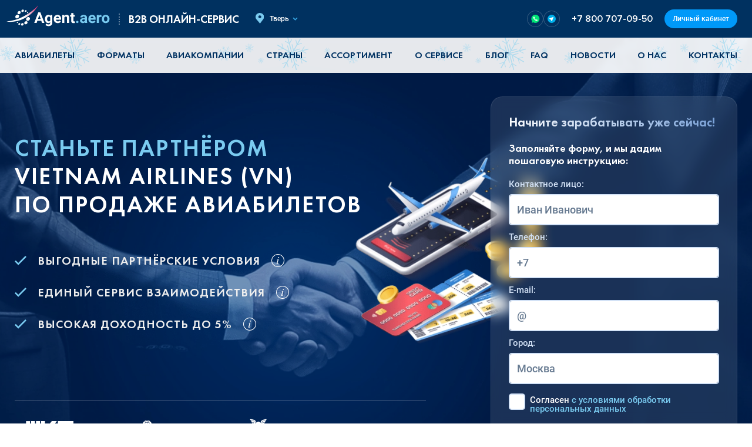

--- FILE ---
content_type: text/html; charset=UTF-8
request_url: https://agent.aero/tver/stat-partnerom-aviakompanii-vietnamairlines
body_size: 25330
content:
<!DOCTYPE html>
<html lang="ru">
    <head>
        <!-- Essential Meta Tags -->
        <meta charset="utf-8">
        <meta http-equiv="x-ua-compatible" content="ie=edge">
        <meta name="viewport" content="width=device-width, initial-scale=1.0, viewport-fit=cover">
        <meta name="format-detection" content="telephone=no">
        <meta name="theme-color" content="#003160">
        <meta name="csrf-token" content="paKXfnDaDV5GWmI4g5M3zZHWzxR2NMIZ1ZzdvwrM">

        <!-- Primary Meta Tags -->
        <title>Стать партнёром авиакомпании Vietnam Airlines по продаже билетов на самолёт в <city.pr></title>
        <meta name="title" content="Стать партнёром авиакомпании Vietnam Airlines по продаже билетов на самолёт в <city.pr>">
        <meta name="description" content="Станьте партнёром Vietnam Airlines в <city.pr> и начните выгодное сотрудничество по продаже авиабилетов. Подробности здесь!">
                <meta name="author" content="AeroTur">
        <meta name="robots" content="index, follow, max-image-preview:large, max-snippet:-1, max-video-preview:-1">
                <meta name="googlebot" content="index, follow">
        
        <!-- Canonical URL -->
                <link rel="canonical" href="https://agent.aero/tver/stat-partnerom-aviakompanii-vietnamairlines">
        
                
        <!-- Open Graph -->
        <meta property="og:type" content="website">
        <meta property="og:site_name" content="Agent.Aero">
        <meta property="og:locale" content="ru">
        <meta property="og:title" content="Стать партнёром авиакомпании Vietnam Airlines по продаже билетов на самолёт в <city.pr>">
                <meta property="og:description" content="Станьте партнёром Vietnam Airlines в <city.pr> и начните выгодное сотрудничество по продаже авиабилетов. Подробности здесь!">
                <meta property="og:url" content="https://agent.aero/tver/stat-partnerom-aviakompanii-vietnamairlines">
                        <meta property="og:image" content="https://agent.aero/themes/agent/assets/images/og/def.jpeg">
        <meta property="og:image:secure_url" content="https://agent.aero/themes/agent/assets/images/og/def.jpeg">
        <meta property="og:image:type" content="image/jpeg">
        <meta property="og:image:width" content="1080">
        <meta property="og:image:height" content="1080">
        <meta property="og:image:alt" content="Стать партнёром авиакомпании Vietnam Airlines по продаже билетов на самолёт в <city.pr>">
        
        <!-- Twitter Card -->
                <meta name="twitter:card" content="summary_large_image">
        <meta name="twitter:title" content="Стать партнёром авиакомпании Vietnam Airlines по продаже билетов на самолёт в <city.pr>">
                <meta name="twitter:description" content="Станьте партнёром Vietnam Airlines в <city.pr> и начните выгодное сотрудничество по продаже авиабилетов. Подробности здесь!">
                <meta name="twitter:image" content="https://agent.aero/themes/agent/assets/images/og/def.jpeg">
        <meta name="twitter:image:alt" content="Стать партнёром авиакомпании Vietnam Airlines по продаже билетов на самолёт в <city.pr>">
        
        <!-- Verification -->
                <meta name="google-site-verification" content="x9BYnYUASaZEY2OPsQpAMbZGkp_9b6p0p6_eq_p3_20">
                  
        <meta name="yandex-verification" content="d3fa3b30699d7849">
        
        <!-- Favicons -->
        <link rel="icon" type="image/svg+xml" href="https://agent.aero/themes/agent/assets/images/favicon.svg">
        <link rel="icon" type="image/x-icon" href="https://agent.aero/themes/agent/assets/images/favicon.ico">
        <link rel="shortcut icon" href="https://agent.aero/themes/agent/assets/images/favicon.ico" type="image/x-icon">

        <!-- Apple Touch Icons -->
        <link rel="apple-touch-icon" href="/apple-touch-icon.png">
        <link rel="apple-touch-icon" sizes="60x60" href="/apple-touch-icon-iphone.png">
        <link rel="apple-touch-icon" sizes="76x76" href="/apple-touch-icon-ipad.png">
        <link rel="apple-touch-icon" sizes="120x120" href="/apple-touch-icon-iphone-retina.png">
        <link rel="apple-touch-icon" sizes="152x152" href="/apple-touch-icon-ipad-retina.png">
        <link rel="apple-touch-icon" sizes="180x180" href="/apple-touch-icon.png">

        <!-- Web App Manifest -->
        <link rel="manifest" href="/manifest.webmanifest">

        <!-- Alternate Languages -->
        
        <!-- DNS Prefetch & Preconnect -->
        <link rel="dns-prefetch" href="https://ajax.googleapis.com">
        <link rel="preconnect" href="https://www.google-analytics.com" crossorigin>
        <link rel="preconnect" href="https://www.googletagmanager.com" crossorigin>
        <link rel="preconnect" href="https://mc.yandex.ru" crossorigin>

        <!-- Structured Data (Schema.org JSON-LD) -->
                    <script type="application/ld+json">
{
    "@context": "https://schema.org",
    "@type": "Organization",
    "name": "Agent.Aero",
    "url": "https://agent.aero",
    "sameAs": [
        "https://vk.com/agent.aero/"
    ]
}
</script>
<script type="application/ld+json">
{
    "@context": "https://schema.org",
    "@type": "FAQPage",
    "mainEntity": [
        {
            "@type": "Question",
            "name": "Как подключиться к сервису?",
            "acceptedAnswer": {
                "@type": "Answer",
                "text": "Для подключения необходимо отправить заявку через форму на сайте, оставив свои контактные данные, после чего Вам на почту придёт инструкция от нашего менеджера с подробным разъяснением дальнейших шагов.\n\nДополнительно советуем прочитать нашу статью по ссылке."
            }
        },
        {
            "@type": "Question",
            "name": "Какие есть ограничения и условия?",
            "acceptedAnswer": {
                "@type": "Answer",
                "text": "Строгих ограничений или же условий для подключения и работы в качестве субагента нет, но желательно иметь опыт в сфере продажи/оформления онлайн-билетов.\n\nПри отсутствие нужных знаний советуем ознакомиться с блогом, инструкциями и вебинарами на нашем сайте."
            }
        },
        {
            "@type": "Question",
            "name": "Можно ли ознакомиться с договором?",
            "acceptedAnswer": {
                "@type": "Answer",
                "text": "Договор высылается юр. лицам (ИП, ООО и др.) при отправке запроса на нашу почту – mail@agent.aero"
            }
        },
        {
            "@type": "Question",
            "name": "Благодаря чему субагент получает прибыль?",
            "acceptedAnswer": {
                "@type": "Answer",
                "text": "При работе с нашим сервисом Вы можете устанавливать собственные ценовые правила (сервисный сбор). Также некоторые авиаперевозчики* предоставляют комиссионное вознаграждение (рассчитывается от стоимости тарифа). Подробнее узнать об условиях по субагентскому вознаграждению Вы можете у наших менеджеров.\n\n*Важно! Не все поставщики делятся комиссией с продаж, поэтому стоит проверять, у кого она есть, а у кого нет."
            }
        },
        {
            "@type": "Question",
            "name": "Могу ли я стать субагентом, если у меня нет своего сайта?",
            "acceptedAnswer": {
                "@type": "Answer",
                "text": "Да, можете. Главное – иметь аудиторию для продаж: друзья и родственники, которые часто путешествуют, подписчики в соцсетях, интересующиеся туризмом, и т. д. Также Вы можете открыть свою авиакассу по продаже авиабилетов и получать стабильный доход."
            }
        }
    ],
    "url": "https://agent.aero/tver/stat-partnerom-aviakompanii-vietnamairlines",
    "name": "Стать партнёром авиакомпании Vietnam Airlines по продаже билетов на самолёт в <city.pr>",
    "description": "Станьте партнёром Vietnam Airlines в <city.pr> и начните выгодное сотрудничество по продаже авиабилетов. Подробности здесь!",
    "inLanguage": "ru",
    "isPartOf": {
        "@type": "WebSite",
        "name": "Agent.Aero",
        "url": "https://agent.aero"
    }
}
</script>
        
        <!-- Sitemap -->
        <link href="https://agent.aero/sitemap.xml" rel="alternate" title="Sitemap" type="application/xml"/>

        <!-- Set js variable -->
        <script>
            window.urlGeoLocation = false;
                            const data = {"cities":[{"id":1,"slug":"moskva","name":"\u041c\u043e\u0441\u043a\u0432\u0430"},{"id":2,"slug":"sankt-peterburg","name":"\u0421\u0430\u043d\u043a\u0442-\u041f\u0435\u0442\u0435\u0440\u0431\u0443\u0440\u0433"},{"id":3,"slug":"novosibirsk","name":"\u041d\u043e\u0432\u043e\u0441\u0438\u0431\u0438\u0440\u0441\u043a"},{"id":4,"slug":"ekaterinburg","name":"\u0415\u043a\u0430\u0442\u0435\u0440\u0438\u043d\u0431\u0443\u0440\u0433"},{"id":5,"slug":"kazan","name":"\u041a\u0430\u0437\u0430\u043d\u044c"},{"id":6,"slug":"nn","name":"\u041d\u0438\u0436\u043d\u0438\u0439 \u041d\u043e\u0432\u0433\u043e\u0440\u043e\u0434"},{"id":7,"slug":"chelyabinsk","name":"\u0427\u0435\u043b\u044f\u0431\u0438\u043d\u0441\u043a"},{"id":8,"slug":"samara","name":"\u0421\u0430\u043c\u0430\u0440\u0430"},{"id":9,"slug":"ufa","name":"\u0423\u0444\u0430"},{"id":10,"slug":"rnd","name":"\u0420\u043e\u0441\u0442\u043e\u0432-\u043d\u0430-\u0414\u043e\u043d\u0443"},{"id":11,"slug":"omsk","name":"\u041e\u043c\u0441\u043a"},{"id":12,"slug":"krasnoyarsk","name":"\u041a\u0440\u0430\u0441\u043d\u043e\u044f\u0440\u0441\u043a"},{"id":13,"slug":"voronezh","name":"\u0412\u043e\u0440\u043e\u043d\u0435\u0436"},{"id":14,"slug":"perm","name":"\u041f\u0435\u0440\u043c\u044c"},{"id":15,"slug":"volgograd","name":"\u0412\u043e\u043b\u0433\u043e\u0433\u0440\u0430\u0434"},{"id":16,"slug":"krasnodar","name":"\u041a\u0440\u0430\u0441\u043d\u043e\u0434\u0430\u0440"},{"id":17,"slug":"tyumen","name":"\u0422\u044e\u043c\u0435\u043d\u044c"},{"id":18,"slug":"saratov","name":"\u0421\u0430\u0440\u0430\u0442\u043e\u0432"},{"id":19,"slug":"tolyatti","name":"\u0422\u043e\u043b\u044c\u044f\u0442\u0442\u0438"},{"id":20,"slug":"tashkent","name":"\u0422\u0430\u0448\u043a\u0435\u043d\u0442"},{"id":21,"slug":"baku","name":"\u0411\u0430\u043a\u0443"},{"id":22,"slug":"erevan","name":"\u0415\u0440\u0435\u0432\u0430\u043d"},{"id":23,"slug":"astana","name":"\u0410\u0441\u0442\u0430\u043d\u0430"},{"id":24,"slug":"bishkek","name":"\u0411\u0438\u0448\u043a\u0435\u043a"},{"id":25,"slug":"dushanbe","name":"\u0414\u0443\u0448\u0430\u043d\u0431\u0435"},{"id":26,"slug":"kishinyov","name":"\u041a\u0438\u0448\u0438\u043d\u0451\u0432"},{"id":27,"slug":"ashkhabad","name":"\u0410\u0448\u0445\u0430\u0431\u0430\u0434"},{"id":28,"slug":"arhangelsk","name":"\u0410\u0440\u0445\u0430\u043d\u0433\u0435\u043b\u044c\u0441\u043a"},{"id":29,"slug":"astrahan","name":"\u0410\u0441\u0442\u0440\u0430\u0445\u0430\u043d\u044c"},{"id":30,"slug":"barnaul","name":"\u0411\u0430\u0440\u043d\u0430\u0443\u043b"},{"id":31,"slug":"belgorod","name":"\u0411\u0435\u043b\u0433\u043e\u0440\u043e\u0434"},{"id":32,"slug":"blagoveshchensk","name":"\u0411\u043b\u0430\u0433\u043e\u0432\u0435\u0449\u0435\u043d\u0441\u043a"},{"id":33,"slug":"bryansk","name":"\u0411\u0440\u044f\u043d\u0441\u043a"},{"id":34,"slug":"velikij-novgorod","name":"\u0412\u0435\u043b\u0438\u043a\u0438\u0439 \u041d\u043e\u0432\u0433\u043e\u0440\u043e\u0434"},{"id":35,"slug":"vladivostok","name":"\u0412\u043b\u0430\u0434\u0438\u0432\u043e\u0441\u0442\u043e\u043a"},{"id":36,"slug":"vladikavkaz","name":"\u0412\u043b\u0430\u0434\u0438\u043a\u0430\u0432\u043a\u0430\u0437"},{"id":37,"slug":"vladimir","name":"\u0412\u043b\u0430\u0434\u0438\u043c\u0438\u0440"},{"id":38,"slug":"vologda","name":"\u0412\u043e\u043b\u043e\u0433\u0434\u0430"},{"id":39,"slug":"groznyj","name":"\u0413\u0440\u043e\u0437\u043d\u044b\u0439"},{"id":40,"slug":"ivanovo","name":"\u0418\u0432\u0430\u043d\u043e\u0432\u043e"},{"id":41,"slug":"irkutsk","name":"\u0418\u0440\u043a\u0443\u0442\u0441\u043a"},{"id":42,"slug":"joshkar-ola","name":"\u0419\u043e\u0448\u043a\u0430\u0440-\u041e\u043b\u0430"},{"id":43,"slug":"kaliningrad","name":"\u041a\u0430\u043b\u0438\u043d\u0438\u043d\u0433\u0440\u0430\u0434"},{"id":44,"slug":"kemerovo","name":"\u041a\u0435\u043c\u0435\u0440\u043e\u0432\u043e"},{"id":45,"slug":"https://yandex.ru/map-widget/v1/-/CCUuEST5lA","name":"\u041a\u043e\u0441\u0442\u0440\u043e\u043c\u0430"},{"id":46,"slug":"kurgan","name":"\u041a\u0443\u0440\u0433\u0430\u043d"},{"id":47,"slug":"kursk","name":"\u041a\u0443\u0440\u0441\u043a"},{"id":48,"slug":"lipeck","name":"\u041b\u0438\u043f\u0435\u0446\u043a"},{"id":49,"slug":"mahachkala","name":"\u041c\u0430\u0445\u0430\u0447\u043a\u0430\u043b\u0430"},{"id":50,"slug":"murmansk","name":"\u041c\u0443\u0440\u043c\u0430\u043d\u0441\u043a"},{"id":51,"slug":"nazran","name":"\u041d\u0430\u0437\u0440\u0430\u043d\u044c"},{"id":52,"slug":"nalchik","name":"\u041d\u0430\u043b\u044c\u0447\u0438\u043a"},{"id":53,"slug":"orel","name":"\u041e\u0440\u0435\u043b"},{"id":54,"slug":"orenburg","name":"\u041e\u0440\u0435\u043d\u0431\u0443\u0440\u0433"},{"id":55,"slug":"penza","name":"\u041f\u0435\u043d\u0437\u0430"},{"id":56,"slug":"pskov","name":"\u041f\u0441\u043a\u043e\u0432"},{"id":57,"slug":"ryazan","name":"\u0420\u044f\u0437\u0430\u043d\u044c"},{"id":58,"slug":"saransk","name":"\u0421\u0430\u0440\u0430\u043d\u0441\u043a"},{"id":59,"slug":"smolensk","name":"\u0421\u043c\u043e\u043b\u0435\u043d\u0441\u043a"},{"id":60,"slug":"sochi","name":"\u0421\u043e\u0447\u0438"},{"id":61,"slug":"stavropol","name":"\u0421\u0442\u0430\u0432\u0440\u043e\u043f\u043e\u043b\u044c"},{"id":62,"slug":"surgut","name":"\u0421\u0443\u0440\u0433\u0443\u0442"},{"id":63,"slug":"tambov","name":"\u0422\u0430\u043c\u0431\u043e\u0432"},{"id":64,"slug":"tver","name":"\u0422\u0432\u0435\u0440\u044c"},{"id":65,"slug":"tomsk","name":"\u0422\u043e\u043c\u0441\u043a"},{"id":66,"slug":"tula","name":"\u0422\u0443\u043b\u0430"},{"id":67,"slug":"ulyanovsk","name":"\u0423\u043b\u044c\u044f\u043d\u043e\u0432\u0441\u043a"},{"id":68,"slug":"habarovsk","name":"\u0425\u0430\u0431\u0430\u0440\u043e\u0432\u0441\u043a"},{"id":69,"slug":"cheboksary","name":"\u0427\u0435\u0431\u043e\u043a\u0441\u0430\u0440\u044b"},{"id":70,"slug":"cherkessk","name":"\u0427\u0435\u0440\u043a\u0435\u0441\u0441\u043a"},{"id":71,"slug":"yaroslavl","name":"\u042f\u0440\u043e\u0441\u043b\u0430\u0432\u043b\u044c"},{"id":72,"slug":"almaty","name":"\u0410\u043b\u043c\u0430\u0442\u044b"},{"id":73,"slug":"karaganda","name":"\u041a\u0430\u0440\u0430\u0433\u0430\u043d\u0434\u0430"},{"id":74,"slug":"semej","name":"\u0421\u0435\u043c\u0435\u0439"},{"id":75,"slug":"kaluga","name":"\u041a\u0430\u043b\u0443\u0433\u0430"},{"id":76,"slug":"petrozavodsk","name":"\u041f\u0435\u0442\u0440\u043e\u0437\u0430\u0432\u043e\u0434\u0441\u043a"},{"id":77,"slug":"syktyvkar","name":"\u0421\u044b\u043a\u0442\u044b\u0432\u043a\u0430\u0440"},{"id":78,"slug":"izhevsk","name":"\u0418\u0436\u0435\u0432\u0441\u043a"},{"id":79,"slug":"kirov","name":"\u041a\u0438\u0440\u043e\u0432"},{"id":80,"slug":"hanty-mansijsk","name":"\u0425\u0430\u043d\u0442\u044b-\u041c\u0430\u043d\u0441\u0438\u0439\u0441\u043a"},{"id":81,"slug":"salekhard","name":"\u0421\u0430\u043b\u0435\u0445\u0430\u0440\u0434"},{"id":82,"slug":"chita","name":"\u0427\u0438\u0442\u0430"},{"id":83,"slug":"yakutsk","name":"\u042f\u043a\u0443\u0442\u0441\u043a"},{"id":84,"slug":"petropavlovsk-kamchatskij","name":"\u041f-\u041a\u0430\u043c\u0447\u0430\u0442\u0441\u043a\u0438\u0439"},{"id":85,"slug":"magadan","name":"\u041c\u0430\u0433\u0430\u0434\u0430\u043d"},{"id":86,"slug":"yuzhno-sahalinsk","name":"\u042e\u0436\u043d\u043e-\u0421\u0430\u0445\u0430\u043b\u0438\u043d\u0441\u043a"},{"id":87,"slug":"simferopol","name":"\u0421\u0438\u043c\u0444\u0435\u0440\u043e\u043f\u043e\u043b\u044c"},{"id":88,"slug":"brest","name":"\u0411\u0440\u0435\u0441\u0442"},{"id":89,"slug":"vitebsk","name":"\u0412\u0438\u0442\u0435\u0431\u0441\u043a"},{"id":90,"slug":"gomel","name":"\u0413\u043e\u043c\u0435\u043b\u044c"},{"id":91,"slug":"minsk","name":"\u041c\u0438\u043d\u0441\u043a"},{"id":92,"slug":"mogilev","name":"\u041c\u043e\u0433\u0438\u043b\u0435\u0432"},{"id":93,"slug":"sevastopol","name":"\u0421\u0435\u0432\u0430\u0441\u0442\u043e\u043f\u043e\u043b\u044c"},{"id":94,"slug":"obninsk","name":"\u041e\u0431\u043d\u0438\u043d\u0441\u043a"},{"id":95,"slug":"cherepovec","name":"\u0427\u0435\u0440\u0435\u043f\u043e\u0432\u0435\u0446"},{"id":96,"slug":"vyborg","name":"\u0412\u044b\u0431\u043e\u0440\u0433"},{"id":97,"slug":"novorossijsk","name":"\u041d\u043e\u0432\u043e\u0440\u043e\u0441\u0441\u0438\u0439\u0441\u043a"},{"id":98,"slug":"taganrog","name":"\u0422\u0430\u0433\u0430\u043d\u0440\u043e\u0433"},{"id":99,"slug":"dzerzhinsk","name":"\u0414\u0437\u0435\u0440\u0436\u0438\u043d\u0441\u043a"},{"id":100,"slug":"nahodka","name":"\u041d\u0430\u0445\u043e\u0434\u043a\u0430"},{"id":101,"slug":"bijsk","name":"\u0411\u0438\u0439\u0441\u043a"},{"id":102,"slug":"bratsk","name":"\u0411\u0440\u0430\u0442\u0441\u043a"},{"id":103,"slug":"krym","name":"\u041a\u0440\u044b\u043c"},{"id":104,"slug":"tuapse","name":"\u0422\u0443\u0430\u043f\u0441\u0435"},{"id":105,"slug":"nizhnevartovsk","name":"\u041d\u0438\u0436\u043d\u0435\u0432\u0430\u0440\u0442\u043e\u0432\u0441\u043a"},{"id":106,"slug":"majkop","name":"\u041c\u0430\u0439\u043a\u043e\u043f"},{"id":107,"slug":"ehlista","name":"\u042d\u043b\u0438\u0441\u0442\u0430"},{"id":108,"slug":"abakan","name":"\u0410\u0431\u0430\u043a\u0430\u043d"},{"id":109,"slug":"anapa","name":"\u0410\u043d\u0430\u043f\u0430"},{"id":110,"slug":"neneckij-ao","name":"\u041d\u0410\u041e"},{"id":111,"slug":"respublika-altaj","name":"\u0410\u043b\u0442\u0430\u0439"},{"id":112,"slug":"respublika-tyva","name":"\u0422\u044b\u0432\u0430"},{"id":113,"slug":"evrejskaya-ao","name":"\u0415\u0410\u041e"},{"id":114,"slug":"chukotskij-ao","name":"\u0427\u0410\u041e"},{"id":115,"slug":"hanty-mansijskij-ao","name":"\u0425\u041c\u0410\u041e"},{"id":116,"slug":"yamalo-neneckij-ao","name":"\u042f\u041d\u0410\u041e"},{"id":117,"slug":"belarus","name":"\u0411\u0435\u043b\u0430\u0440\u0443\u0441\u044c"},{"id":118,"slug":"kazahstan","name":"\u041a\u0430\u0437\u0430\u0445\u0441\u0442\u0430\u043d"},{"id":119,"slug":"azerbajdzhan","name":"\u0410\u0437\u0435\u0440\u0431\u0430\u0439\u0434\u0436\u0430\u043d"},{"id":120,"slug":"armeniya","name":"\u0410\u0440\u043c\u0435\u043d\u0438\u044f"},{"id":121,"slug":"gruziya","name":"\u0413\u0440\u0443\u0437\u0438\u044f"},{"id":122,"slug":"turkmeniya","name":"\u0422\u0443\u0440\u043a\u043c\u0435\u043d\u0438\u044f"},{"id":123,"slug":"uzbekistan","name":"\u0423\u0437\u0431\u0435\u043a\u0438\u0441\u0442\u0430\u043d"},{"id":124,"slug":"kirgiziya","name":"\u041a\u0438\u0440\u0433\u0438\u0437\u0438\u044f"},{"id":125,"slug":"moldova","name":"\u041c\u043e\u043b\u0434\u043e\u0432\u0430"},{"id":126,"slug":"tadzhikistan","name":"\u0422\u0430\u0434\u0436\u0438\u043a\u0438\u0441\u0442\u0430\u043d"},{"id":127,"slug":"respublika-komi","name":"\u041a\u043e\u043c\u0438"},{"id":128,"slug":"respublika-adygeya","name":"\u0410\u0434\u044b\u0433\u0435\u044f"},{"id":129,"slug":"respublika-dagestan","name":"\u0414\u0430\u0433\u0435\u0441\u0442\u0430\u043d"},{"id":130,"slug":"respublika-ingushetiya","name":"\u0418\u043d\u0433\u0443\u0448\u0435\u0442\u0438\u044f"},{"id":131,"slug":"respublika-kabardino-balkariya","name":"\u041a\u0430\u0431\u0430\u0440\u0434\u0438\u043d\u043e-\u0411\u0430\u043b\u043a\u0430\u0440\u0438\u044f"},{"id":132,"slug":"respublika-kalmykiya","name":"\u041a\u0430\u043b\u043c\u044b\u043a\u0438\u044f"},{"id":133,"slug":"karachaevo-cherkesskaya-respublika","name":"\u041a\u0430\u0440\u0430\u0447\u0430\u0435\u0432\u043e-\u0427\u0435\u0440\u043a\u0435\u0441\u0441\u0438\u044f"},{"id":134,"slug":"respublika-severnaya-osetiya-alaniya","name":"\u0421\u0435\u0432\u0435\u0440\u043d\u0430\u044f \u041e\u0441\u0435\u0442\u0438\u044f"},{"id":135,"slug":"chechenskaya-respublika","name":"\u0427\u0435\u0447\u043d\u044f"},{"id":136,"slug":"respublika-bashkortostan","name":"\u0411\u0430\u0448\u043a\u043e\u0440\u0442\u043e\u0441\u0442\u0430\u043d"},{"id":137,"slug":"respublika-mordoviya","name":"\u041c\u043e\u0440\u0434\u043e\u0432\u0438\u044f"},{"id":138,"slug":"udmurtskaya-respublika","name":"\u0423\u0434\u043c\u0443\u0440\u0442\u0438\u044f"},{"id":139,"slug":"chuvashskaya-respublika","name":"\u0427\u0443\u0432\u0430\u0448\u0438\u044f"},{"id":140,"slug":"respublika-saha-yakutiya","name":"\u0421\u0430\u0445\u0430"},{"id":141,"slug":"vetnam","name":"\u0412\u044c\u0435\u0442\u043d\u0430\u043c"}],"urlOriginal":"https://agent.aero/city-pattern-replace/stat-partnerom-aviakompanii-vietnamairlines","urlApiContentGetArticle":"https://agent.aero/api/v1/articles/slug-pattern-replace","urlProfile":"https://booking.agent.aero/poffice__table","enableGeoRedirect":false,"social":{"urlTelegram":"https://t.me/+jExeKsbyO4w3YWQy","urlWhatsApp":"https://wa.me/+79214263281","urlViber":"https://viber.click/79214134229","urlTelegramEnabled":true,"urlWhatsAppEnabled":true,"urlViberEnabled":false},"yandexMetricsId":"88832993","yandexMetricsEnabled":true,"yandexMetricsWebvisorEnabled":true,"vkPixelId":"VK-RTRG-1823025-8A4av","vkPixelEnabled":true,"fbPixelId":"","fbPixelEnabled":false,"mailruCounterId":"3308813","mailruCounterEnabled":true,"gCaptchaSiteKey":"6LeT4eYhAAAAAD3Mqrl7yDa5iraEyLFiHiZMgNV8","gCaptchaEnabled":"1","gCaptchaType":"v2visible"};
                        const loadFlightScheduleData = {};
        </script>
                <!-- Styles -->
        <link href="/themes/agent/assets/css/vendors-styles.9eec107bd276fd9ec276.css" rel="stylesheet"><link href="/themes/agent/assets/css/styles.02c6a4ac20d35d455554.css" rel="stylesheet"><script src="/themes/agent/assets/js/styles-0c3149aa281628fa32dc.js"></script>                <!-- Custom head -->
                    <!-- reCAPTCHA v2 -->
        <script>
        function loadRecaptcha(formId) {
            if (!document.getElementById('recaptcha-script')) {
                const script = document.createElement('script');
                script.id = 'recaptcha-script';
                script.src = "https://www.google.com/recaptcha/api.js?onload=onLoadCaptcha&hl=ru";
                script.async = true;
                script.defer = true;
                document.head.appendChild(script);
            } else {
                onLoadCaptcha();
            }
            document.getElementById('load_recaptcha_' + formId).style.display = 'none';
            document.getElementById('submit_recaptcha_' + formId).style.display = 'block';
            if (document.getElementById('g-recaptcha-' + formId)) {
                document.getElementById('g-recaptcha-' + formId).style.display = 'block';
            }
        }
        function onLoadCaptcha() {
            console.log('onLoad google recaptcha v2');
        }
        function submitRecaptchaForm() {
            return new Promise(function (resolve, reject) {
                const form = $("#recaptcha_recaptcha695894ccbf980").closest("form");
                if (!form[0].checkValidity()) {
                    form[0].reportValidity();
                } else {
                    form.submit();
                }
                grecaptcha.reset();
            });
        }
    </script>
        </head>
    <body itemscope itemtype="https://schema.org/WebPage">
        <span class="screen-darken"></span>
        <!-- Header -->
        <header id="layout-header" class="header">
            <!--  Header -->
<div class="header-wrapper">
	<div class="container">
        <div class="header-inner">
            <div class="burger__wrapper">
                <button class="burger" data-trigger="navbar_main" type="button">
                    <span class="burger__line"></span>
                </button>
            </div>

            <a class="header-logo" href="https://agent.aero/tver">
                <img src="https://agent.aero/themes/agent/assets/images/main-logo.svg" alt="Логотип agent.aero">
                <span>B2B онлайн-сервис</span>
            </a>
		</div>
        <div class="header-item header-address">
            <a href="#" class="header-address__link action-selector-city">
                <img src="https://agent.aero/themes/agent/assets/images/icons/mark.svg" alt="Address mark">
                <span>Тверь</span>
            </a>
        </div>


        <div class="header-item header-social">
            <div class="header-social__links">
                                <a rel="nofollow" href="https://wa.me/+79214263281" target="_blank">
                    <img src="https://agent.aero/themes/agent/assets/images/icons/wa-sm.svg" alt="WhatsApp">
                </a>
                                                                <a rel="nofollow" href="https://t.me/+jExeKsbyO4w3YWQy" target="_blank">
                    <img src="https://agent.aero/themes/agent/assets/images/icons/tg-sm.svg" alt="Telegram">
                </a>
                            </div>
        </div>

        <div class="header-end">
            <div class="header-item header-contact">
                <a href="tel:+78007070950" class="contacts__phone-number">
                    +7 800 707-09-50
                </a>
            </div>

            <div class="header-item header-button">
                                <a href="#" class="action-selector-login">Личный кабинет</a>
                            </div>
        </div>
	</div>
</div>        </header>

        <!-- Navigation -->
        <nav class="nav mobile-offcanvas navbar" id="navbar_main">
            <div class="container">
	<div class="offcanvas-header">
		<button class="btn-close btn-close-white float-end"></button>
	</div>
	<div class="nav__wrapper navbar navbar-expand-lg">
		<div class="nav__head">
			<div class="personal-account">
				<a href="#" class="personal-account__link action-selector-login">Личный кабинет</a>
			</div>
		</div>
		<ul class="nav__list list-reset navbar-nav text-uppercase" itemscope itemtype="https://schema.org/SiteNavigationElement">
			                                <li class="nav__item nav-item"><a class="nav__link nav-link " aria-current="page" href="https://agent.aero/tver">Авиабилеты</a></li>
                			                                <li class="nav__item nav-item dropdown">
                    <a href="#" class="nav__link nav-link dropdown-toggle" role="button" data-toggle="dropdown" aria-haspopup="true" aria-expanded="false">
                        Форматы
                    </a>
                    <ul class="nav__dropdown-menu  dropdown-menu dropdown-menu-end fade-down">
                                                <li class="nav__item"><a class="nav__link dropdown-item" href="https://agent.aero/tver/biznes-po-prodazhe-biletov"  itemprop="url">Все форматы</a></li>
                                                <li class="nav__item"><a class="nav__link dropdown-item" href="https://agent.aero/tver/kak-otkryt-aviakassu"  itemprop="url">Авиакасса</a></li>
                                                <li class="nav__item"><a class="nav__link dropdown-item" href="https://agent.aero/tver/prodazha-aviabiletov-turagentstvom"  itemprop="url">Турагентство</a></li>
                                                <li class="nav__item"><a class="nav__link dropdown-item" href="https://agent.aero/tver/zarabotok-na-aviabiletah-onlajn"  itemprop="url">Сайт</a></li>
                                                <li class="nav__item"><a class="nav__link dropdown-item" href="https://agent.aero/tver/prodazha-aviabiletov-socseti"  itemprop="url">Блог и соцсети</a></li>
                                                <li class="nav__item"><a class="nav__link dropdown-item" href="https://agent.aero/tver/pereprodazha-aviabiletov"  itemprop="url">Перепродажа</a></li>
                                            </ul>
                </li>
                			                                <li class="nav__item nav-item dropdown">
                    <a href="#" class="nav__link nav-link dropdown-toggle" role="button" data-toggle="dropdown" aria-haspopup="true" aria-expanded="false">
                        Авиакомпании
                    </a>
                    <ul class="nav__dropdown-menu  dropdown-menu dropdown-menu-end fade-down">
                                                <li class="nav__item"><a class="nav__link dropdown-item" href="https://agent.aero/tver/kak-stat-partnyorom-aviakompanii-po-prodazhe-biletov"  itemprop="url">Все авиакомпании</a></li>
                                                <li class="nav__item"><a class="nav__link dropdown-item" href="https://agent.aero/tver/stat-partnerom-aviakompanii-aehroflot"  itemprop="url">Аэрофлот</a></li>
                                                <li class="nav__item"><a class="nav__link dropdown-item" href="https://agent.aero/tver/stat-partnerom-aviakompanii-hy"  itemprop="url">Uzbekistan Airways</a></li>
                                                <li class="nav__item"><a class="nav__link dropdown-item" href="https://agent.aero/tver/stat-partnerom-aviakompanii-s7"  itemprop="url">S7 Airlines</a></li>
                                                <li class="nav__item"><a class="nav__link dropdown-item" href="https://agent.aero/tver/stat-partnerom-aviakompanii-utair"  itemprop="url">Utair</a></li>
                                                <li class="nav__item"><a class="nav__link dropdown-item" href="https://agent.aero/tver/stat-partnerom-aviakompanii-u6"  itemprop="url">Уральские авиалинии</a></li>
                                                <li class="nav__item"><a class="nav__link dropdown-item" href="https://agent.aero/tver/stat-partnerom-aviakompanii-pobeda"  itemprop="url">Победа</a></li>
                                                <li class="nav__item"><a class="nav__link dropdown-item" href="https://agent.aero/tver/stat-partnerom-aviakompanii-wz"  itemprop="url">Red Wings</a></li>
                                                <li class="nav__item"><a class="nav__link dropdown-item" href="https://agent.aero/tver/stat-partnerom-aviakompanii-nordwind"  itemprop="url">Nordwind</a></li>
                                                <li class="nav__item"><a class="nav__link dropdown-item" href="https://agent.aero/tver/stat-partnerom-aviakompanii-yamal"  itemprop="url">Ямал</a></li>
                                                <li class="nav__item"><a class="nav__link dropdown-item" href="https://agent.aero/tver/stat-partnerom-aviakompanii-rossiya"  itemprop="url">Россия</a></li>
                                                <li class="nav__item"><a class="nav__link dropdown-item" href="https://agent.aero/tver/stat-partnerom-aviakompanii-sz"  itemprop="url">Somon Air</a></li>
                                                <li class="nav__item"><a class="nav__link dropdown-item" href="https://agent.aero/tver/stat-partnerom-aviakompanii-j2"  itemprop="url">Azerbaijan Airlines</a></li>
                                                <li class="nav__item"><a class="nav__link dropdown-item" href="https://agent.aero/tver/stat-partnerom-aviakompanii-hh"  itemprop="url">Qanot Sharq</a></li>
                                                <li class="nav__item"><a class="nav__link dropdown-item" href="https://agent.aero/tver/stat-partnerom-aviakompanii-emirates"  itemprop="url">Emirates</a></li>
                                                <li class="nav__item"><a class="nav__link dropdown-item" href="https://agent.aero/tver/stat-partnerom-aviakompanii-turkish-airlines"  itemprop="url">Turkish Airlines</a></li>
                                            </ul>
                </li>
                			                                <li class="nav__item nav-item dropdown">
                    <a href="#" class="nav__link nav-link dropdown-toggle" role="button" data-toggle="dropdown" aria-haspopup="true" aria-expanded="false">
                        Страны
                    </a>
                    <ul class="nav__dropdown-menu  dropdown-menu dropdown-menu-end fade-down">
                                                <li class="nav__item"><a class="nav__link dropdown-item" href="https://agent.aero/tver/kak-zarabotat-na-prodazhe-aviabiletov-v-uzbekistan"  itemprop="url">Узбекистан</a></li>
                                                <li class="nav__item"><a class="nav__link dropdown-item" href="https://agent.aero/tver/kak-zarabotat-na-prodazhe-aviabiletov-v-mongoliyu"  itemprop="url">Монголия</a></li>
                                                <li class="nav__item"><a class="nav__link dropdown-item" href="https://agent.aero/tver/kak-zarabotat-na-prodazhe-aviabiletov-na-maldivy"  itemprop="url">Мальдивы</a></li>
                                                <li class="nav__item"><a class="nav__link dropdown-item" href="https://agent.aero/tver/kak-zarabotat-na-prodazhe-aviabiletov-v-myanmu"  itemprop="url">Мьянма</a></li>
                                                <li class="nav__item"><a class="nav__link dropdown-item" href="https://agent.aero/tver/kak-zarabotat-na-prodazhe-aviabiletov-v-nepal"  itemprop="url">Непал</a></li>
                                                <li class="nav__item"><a class="nav__link dropdown-item" href="https://agent.aero/tver/kak-zarabotat-na-prodazhe-aviabiletov-v-saudovskuyu-araviyu"  itemprop="url">Саудовская Аравия</a></li>
                                                <li class="nav__item"><a class="nav__link dropdown-item" href="https://agent.aero/tver/kak-zarabotat-na-prodazhe-aviabiletov-v-turciyu"  itemprop="url">Турция</a></li>
                                                <li class="nav__item"><a class="nav__link dropdown-item" href="https://agent.aero/tver/kak-zarabotat-na-prodazhe-aviabiletov-na-shri-lanku"  itemprop="url">Шри-Ланка</a></li>
                                                <li class="nav__item"><a class="nav__link dropdown-item" href="https://agent.aero/tver/kak-zarabotat-na-prodazhe-aviabiletov-v-afganistan"  itemprop="url">Афганистан</a></li>
                                                <li class="nav__item"><a class="nav__link dropdown-item" href="https://agent.aero/tver/kak-zarabotat-na-prodazhe-aviabiletov-v-gruziyu"  itemprop="url">Грузия</a></li>
                                                <li class="nav__item"><a class="nav__link dropdown-item" href="https://agent.aero/tver/kak-zarabotat-na-prodazhe-aviabiletov-v-katar"  itemprop="url">Катар</a></li>
                                                <li class="nav__item"><a class="nav__link dropdown-item" href="https://agent.aero/tver/kak-zarabotat-na-prodazhe-aviabiletov-v-tailand"  itemprop="url">Таиланд</a></li>
                                                <li class="nav__item"><a class="nav__link dropdown-item" href="https://agent.aero/tver/kak-zarabotat-na-prodazhe-aviabiletov-v-vetnam"  itemprop="url">Вьетнам</a></li>
                                                <li class="nav__item"><a class="nav__link dropdown-item" href="https://agent.aero/tver/kak-zarabotat-na-prodazhe-aviabiletov-v-oman"  itemprop="url">Оман</a></li>
                                                <li class="nav__item"><a class="nav__link dropdown-item" href="https://agent.aero/tver/kak-zarabotat-na-prodazhe-aviabiletov-v-izrail"  itemprop="url">Израиль</a></li>
                                                <li class="nav__item"><a class="nav__link dropdown-item" href="https://agent.aero/tver/kak-zarabotat-na-prodazhe-aviabiletov-v-marokko"  itemprop="url">Марокко</a></li>
                                                <li class="nav__item"><a class="nav__link dropdown-item" href="https://agent.aero/tver/kak-zarabotat-na-prodazhe-aviabiletov-na-sejshelskie-ostrova"  itemprop="url">Сейшельские острова</a></li>
                                                <li class="nav__item"><a class="nav__link dropdown-item" href="https://agent.aero/tver/kak-zarabotat-na-prodazhe-aviabiletov-na-kubu"  itemprop="url">Куба</a></li>
                                                <li class="nav__item"><a class="nav__link dropdown-item" href="https://agent.aero/tver/kak-zarabotat-na-prodazhe-aviabiletov-v-kuvejt"  itemprop="url">Кувейт</a></li>
                                                <li class="nav__item"><a class="nav__link dropdown-item" href="https://agent.aero/tver/kak-zarabotat-na-prodazhe-aviabiletov-v-kambodzhu"  itemprop="url">Камбоджа</a></li>
                                                <li class="nav__item"><a class="nav__link dropdown-item" href="https://agent.aero/tver/kak-zarabotat-na-prodazhe-aviabiletov-v-kazahstan"  itemprop="url">Казахстан</a></li>
                                                <li class="nav__item"><a class="nav__link dropdown-item" href="https://agent.aero/tver/kak-zarabotat-na-prodazhe-aviabiletov-v-kitaj"  itemprop="url">Китай</a></li>
                                                <li class="nav__item"><a class="nav__link dropdown-item" href="https://agent.aero/tver/kak-zarabotat-na-prodazhe-aviabiletov-v-azerbajdzhan"  itemprop="url">Азербайджан</a></li>
                                                <li class="nav__item"><a class="nav__link dropdown-item" href="https://agent.aero/tver/kak-zarabotat-na-prodazhe-aviabiletov-v-armeniyu"  itemprop="url">Армения</a></li>
                                                <li class="nav__item"><a class="nav__link dropdown-item" href="https://agent.aero/tver/kak-zarabotat-na-prodazhe-aviabiletov-v-belarus"  itemprop="url">Беларусь</a></li>
                                                <li class="nav__item"><a class="nav__link dropdown-item" href="https://agent.aero/tver/kak-zarabotat-na-prodazhe-aviabiletov-v-kirgiziyu"  itemprop="url">Киргизия</a></li>
                                                <li class="nav__item"><a class="nav__link dropdown-item" href="https://agent.aero/tver/kak-zarabotat-na-prodazhe-aviabiletov-v-moldovu"  itemprop="url">Молдова</a></li>
                                                <li class="nav__item"><a class="nav__link dropdown-item" href="https://agent.aero/tver/kak-zarabotat-na-prodazhe-aviabiletov-v-tadzhikistan"  itemprop="url">Таджикистан</a></li>
                                                <li class="nav__item"><a class="nav__link dropdown-item" href="https://agent.aero/tver/kak-zarabotat-na-prodazhe-aviabiletov-v-turkmeniyu"  itemprop="url">Туркмения</a></li>
                                                <li class="nav__item"><a class="nav__link dropdown-item" href="https://agent.aero/tver/kak-zarabotat-na-prodazhe-aviabiletov-v-indiyu"  itemprop="url">Индия</a></li>
                                                <li class="nav__item"><a class="nav__link dropdown-item" href="https://agent.aero/tver/kak-zarabotat-na-prodazhe-aviabiletov-v-bahrejn"  itemprop="url">Бахрейн</a></li>
                                                <li class="nav__item"><a class="nav__link dropdown-item" href="https://agent.aero/tver/kak-zarabotat-na-prodazhe-aviabiletov-v-rossiyu"  itemprop="url">Россия</a></li>
                                                <li class="nav__item"><a class="nav__link dropdown-item" href="https://agent.aero/tver/kak-zarabotat-na-prodazhe-aviabiletov-v-yuar"  itemprop="url">ЮАР</a></li>
                                                <li class="nav__item"><a class="nav__link dropdown-item" href="https://agent.aero/tver/kak-zarabotat-na-prodazhe-aviabiletov-v-oaeh"  itemprop="url">ОАЭ</a></li>
                                                <li class="nav__item"><a class="nav__link dropdown-item" href="https://agent.aero/tver/kak-zarabotat-na-prodazhe-aviabiletov-v-iran"  itemprop="url">Иран</a></li>
                                                <li class="nav__item"><a class="nav__link dropdown-item" href="https://agent.aero/tver/kak-zarabotat-na-prodazhe-aviabiletov-v-ehfiopiyu"  itemprop="url">Эфиопия</a></li>
                                                <li class="nav__item"><a class="nav__link dropdown-item" href="https://agent.aero/tver/kak-zarabotat-na-prodazhe-aviabiletov-v-egipet"  itemprop="url">Египет</a></li>
                                                <li class="nav__item"><a class="nav__link dropdown-item" href="https://agent.aero/tver/kak-zarabotat-na-prodazhe-aviabiletov-v-indoneziyu"  itemprop="url">Индонезия</a></li>
                                                <li class="nav__item"><a class="nav__link dropdown-item" href="https://agent.aero/tver/kak-zarabotat-na-prodazhe-aviabiletov-v-pakistan"  itemprop="url">Пакистан</a></li>
                                                <li class="nav__item"><a class="nav__link dropdown-item" href="https://agent.aero/tver/kak-zarabotat-na-prodazhe-aviabiletov-v-dominikanskuyu-respubliku"  itemprop="url">Доминиканская Республика</a></li>
                                            </ul>
                </li>
                			                                <li class="nav__item nav-item dropdown">
                    <a href="#" class="nav__link nav-link dropdown-toggle" role="button" data-toggle="dropdown" aria-haspopup="true" aria-expanded="false">
                        Ассортимент
                    </a>
                    <ul class="nav__dropdown-menu  dropdown-menu dropdown-menu-end fade-down">
                                                <li class="nav__item"><a class="nav__link dropdown-item" href="https://agent.aero/tver/multimodalnye-perevozki"  itemprop="url">Мультимодальные перевозки</a></li>
                                                <li class="nav__item"><a class="nav__link dropdown-item" href="https://agent.aero/tver/gruppovye-aviabilety"  itemprop="url">Групповые авиабилеты</a></li>
                                                <li class="nav__item"><a class="nav__link dropdown-item" href="https://agent.aero/tver/zarabotok-na-prodazhe-zhd-biletov"  itemprop="url">Железнодорожные билеты</a></li>
                                            </ul>
                </li>
                			                                <li class="nav__item nav-item dropdown">
                    <a href="#" class="nav__link nav-link dropdown-toggle" role="button" data-toggle="dropdown" aria-haspopup="true" aria-expanded="false">
                        О сервисе
                    </a>
                    <ul class="nav__dropdown-menu  dropdown-menu dropdown-menu-end fade-down">
                                                <li class="nav__item"><a class="nav__link dropdown-item" href="https://agent.aero/tver/vebinary"  itemprop="url">Вебинары</a></li>
                                                <li class="nav__item"><a class="nav__link dropdown-item" href="https://agent.aero/obnovleniya"  itemprop="url">Обновления</a></li>
                                                <li class="nav__item"><a class="nav__link dropdown-item" href="https://agent.aero/tver/instrukcii"  itemprop="url">Инструкции</a></li>
                                                <li class="nav__item"><a class="nav__link dropdown-item" href="https://agent.aero/meropriyatiya"  itemprop="url">Мероприятия</a></li>
                                            </ul>
                </li>
                			                                <li class="nav__item nav-item"><a class="nav__link nav-link " aria-current="page" href="https://agent.aero/blog">Блог</a></li>
                			                                <li class="nav__item nav-item"><a class="nav__link nav-link " aria-current="page" href="https://agent.aero/tver/faq">FAQ</a></li>
                			                                <li class="nav__item nav-item"><a class="nav__link nav-link " aria-current="page" href="https://agent.aero/news">Новости</a></li>
                			                                <li class="nav__item nav-item"><a class="nav__link nav-link " aria-current="page" href="https://agent.aero/tver/o-kompanii">О нас</a></li>
                			                                <li class="nav__item nav-item"><a class="nav__link nav-link " aria-current="page" href="https://agent.aero/tver/kontakty">Контакты</a></li>
                					</ul>
	</div>
</div>        </nav>

        <!-- Content -->
        <div id="layout-content">
            <main id="main-content">
			<div class="main-block-wrapper-block1 main-block-wrapper-block1-ident-default">
			<div class="block1__wrapper breadcrumb-top-ident">
    <img class="block1-bg" src="https://agent.aero/storage/app/uploads/public/662/23a/1f9/66223a1f9df8f469009112.webp" alt="Станьте партнёром|&lt;br&gt;Vietnam Airlines (VN)&lt;br&gt;по продаже авиабилетов"/>
    <div class="container block1__container">
		<div class="block1__inner">
			<div class="block1-info">
				<h2 class="block1-info__title title"><span>Станьте партнёром</span><br>Vietnam Airlines (VN)<br>по продаже авиабилетов</h2>
				<ul class="block1-info__list list-reset">
											                                                        <li class="block1-info__item">
                                <img src="https://agent.aero/themes/agent/assets/images/icons/check-blue.svg" alt="Icon" class="block1-info__item-before">
                                <span>Выгодные партнёрские условия</span>
                                                                <div class="block1-info__item-after">
                                    <img src="https://agent.aero/themes/agent/assets/images/icons/prompt.svg" alt="Выгодные партнёрские условия" data-tooltip="У Вас есть клиенты">
                                </div>
                                                            </li>
                            																												                                                        <li class="block1-info__item">
                                <img src="https://agent.aero/themes/agent/assets/images/icons/check-blue.svg" alt="Icon" class="block1-info__item-before">
                                <span>Единый сервис взаимодействия</span>
                                                                <div class="block1-info__item-after">
                                    <img src="https://agent.aero/themes/agent/assets/images/icons/prompt.svg" alt="Единый сервис взаимодействия" data-tooltip="Юр. лицо, ИП, турагентство">
                                </div>
                                                            </li>
                            																	                                                        <li class="block1-info__item">
                                <img src="https://agent.aero/themes/agent/assets/images/icons/check-blue.svg" alt="Icon" class="block1-info__item-before">
                                <span>Высокая доходность до 5%</span>
                                                                <div class="block1-info__item-after">
                                    <img src="https://agent.aero/themes/agent/assets/images/icons/prompt.svg" alt="Высокая доходность до 5%" data-tooltip="Опыт выписки авиабилетов">
                                </div>
                                                            </li>
                            																																																											</ul>
                                <div class="block1-clients">
                                                                                                                                                                                                                                                    <div class="block1-clients__item">
                            <img src="https://agent.aero/storage/app/uploads/public/662/23a/21b/66223a21bafe8422988488.svg" alt="TKP" class="block1-clients__img" />
                        </div>
                                                                                            <div class="block1-clients__item">
                            <img src="https://agent.aero/storage/app/uploads/public/662/23a/21c/66223a21c349a828752620.svg" alt="IATA" class="block1-clients__img" />
                        </div>
                                                                                            <div class="block1-clients__item">
                            <img src="https://agent.aero/storage/app/uploads/public/662/23a/21c/66223a21cb805277338360.svg" alt="ТПП РФ" class="block1-clients__img" />
                        </div>
                                                                                            <div class="block1-clients__item">
                            <img src="https://agent.aero/storage/app/uploads/public/662/23a/21d/66223a21d34a6356482216.svg" alt="Uzbekistan Airways" class="block1-clients__img" />
                        </div>
                                                            </div>
                			</div>
			<div class="block1-form">
				<div class="block1-form__img">
                                            <img src="https://agent.aero/storage/app/uploads/public/662/23a/214/66223a214945c196255106.webp" alt="Airplane">
                    				</div>

                <button class="block1-form__btn btn-gradient collapsed btn-reset d-md-none" data-toggle="collapse" data-target="#block1FormFeedback">Отправить заявку</button>
                <div class="collapse d-md-block" id="block1FormFeedback">
                                            <form data-request="onReceiver" data-request-validate data-request-flash novalidate data-request-success="$.event.trigger({type: 'form-order-request-success'});" class="form">
    <h3 class="form__title">Начните зарабатывать уже сейчас!</h3>
    <div class="form__descr">Заполняйте форму, и мы дадим пошаговую инструкцию:</div>
    <label for="feeadback-contact-block1">Контактное лицо:</label>
    <input id="feeadback-contact-block1" class="form-control" type="text" name="contact" placeholder="Иван Иванович" required />
    <label for="feeadback-phone-block1">Телефон:</label>
    <input id="feeadback-phone-block1" type="tel" name="phone" class="form-control" placeholder="+7" required>
    <label for="feeadback-email-block1">E-mail:</label>
    <input id="feeadback-email-block1" type="email" name="email" class="form-control" placeholder="@" required>
    <label for="feeadback-city-block1">Город:</label>
    <input id="feeadback-city-block1" type="text" name="city" class="form-control" placeholder="Москва">
    <input type="hidden" name="ident" value="block1">
    <div class="form-feedback__group form-group form-check">
        <input type="checkbox" class="form-check-input custom-checkbox" name="agreement" id="form-feedback-personal-data-block1" required>
        <label class="form-check-label" for="form-feedback-personal-data-block1">
            <a href="#" class="action-selector-article" data-slug="article-agreement">
                Согласен
                <span>с условиями обработки персональных данных</span>
            </a>
        </label>
    </div>
    <input type="hidden" name="_token" value="paKXfnDaDV5GWmI4g5M3zZHWzxR2NMIZ1ZzdvwrM">
    
    <!-- reCAPTCHA v2 -->
            <div class="form-error-message" data-validate-for="g-recaptcha-response"></div>
        <div class="g-recaptcha" id="g-recaptcha-recaptcha695894ccb4e7c" data-sitekey="6LeT4eYhAAAAAD3Mqrl7yDa5iraEyLFiHiZMgNV8" style="display:none;"></div>
        <button type="button" id="load_recaptcha_recaptcha695894ccb4e7c" class="form__btn btn-gradient btn-reset" onclick="loadRecaptcha('recaptcha695894ccb4e7c')">
            Отправить заявку
        </button>
        <button type="submit" id="submit_recaptcha_recaptcha695894ccb4e7c" class="form__btn btn-gradient btn-reset" style="display:none;" data-attach-loading>
            Отправить заявку
        </button>
    </form>
                                    </div>
			</div>
		</div>
	</div>
</div>  		</div>
				<div class="main-block-wrapper-block54 main-block-wrapper-block54-ident-default">
			<div class="block54__wrapper block breadcrumb-top-ident">
	<div class="container">
		<div class="block54__head">
			<h2 class="block-title"><span>Кто может стать партнёром авиакомпании?</span></h2>
			<p class="block-subtitle">Выбирайте свой формат сотрудничества с надёжным авиаперевозчиком</p>
		</div>
		<div class="block54__inner">
			<div class="block54-info">
				
			</div>
			<div class="block54-content">
								<div class="block54-content__item">
					<h3 class="block54-content__item-title">Турагентства</h3>
					<div class="block54-content__item-wrapper">
						<img src="https://agent.aero/storage/app/uploads/public/662/23b/ee2/66223bee2f6e1906361700.webp" alt="Турагентства" class="block54-content__item-img">
						<p>Ваше турагентство может легко увеличить доходы, предлагая своим клиентам авиабилеты по выгодным ценам.</p>
					</div>
				</div>
								<div class="block54-content__item">
					<h3 class="block54-content__item-title">Авиакассы</h3>
					<div class="block54-content__item-wrapper">
						<img src="https://agent.aero/storage/app/uploads/public/662/23c/0fd/66223c0fdf9f8946664133.webp" alt="Авиакассы" class="block54-content__item-img">
						<p>Откройте свою авиакассу с Agent.aero. Получите доступ к сервису бронирования с мгновенной комиссией.</p>
					</div>
				</div>
								<div class="block54-content__item">
					<h3 class="block54-content__item-title">Travel блогеры</h3>
					<div class="block54-content__item-wrapper">
						<img src="https://agent.aero/storage/app/uploads/public/662/23c/305/66223c3054b0e801905131.webp" alt="Travel блогеры" class="block54-content__item-img">
						<p>Станьте нашим партнёром и зарабатывайте на каждом бронировании! Привлекайте аудиторию и получайте доход с продаж.</p>
					</div>
				</div>
								<div class="block54-content__item">
					<h3 class="block54-content__item-title">Группы в соцсетях</h3>
					<div class="block54-content__item-wrapper">
						<img src="https://agent.aero/storage/app/uploads/public/662/23c/4c6/66223c4c6d182377356048.webp" alt="Группы в соцсетях" class="block54-content__item-img">
						<p>Превратите свою соцсеть в источник дохода! Присоединяйтесь к сервису и зарабатывайте на каждом проданном авиабилете.</p>
					</div>
				</div>
								<div class="block54-content__item">
					<h3 class="block54-content__item-title">Вебмастера</h3>
					<div class="block54-content__item-wrapper">
						<img src="https://agent.aero/storage/app/uploads/public/662/23c/6cb/66223c6cbf1b8341284457.webp" alt="Вебмастера" class="block54-content__item-img">
						<p>Зарабатывайте на продаже авиабилетов с Agent.aero! Предлагаем вебмастерам виджет поиска авиабилетов и высокие комиссии.</p>
					</div>
				</div>
								<div class="block54-content__item">
					<h3 class="block54-content__item-title">Все желающие</h3>
					<div class="block54-content__item-wrapper">
						<img src="https://agent.aero/storage/app/uploads/public/662/23c/89b/66223c89b15c2453976269.webp" alt="Все желающие" class="block54-content__item-img">
						<p>Реализуйте мечту о бизнесе, начните зарабатывать на авиабилетах. Станьте агентом Agent.aero. Отправьте заявку сейчас!</p>
					</div>
				</div>
							</div>
			<div class="block54-content__text">
				
			</div>
		</div>
	</div>
</div>		</div>
				<div class="main-block-wrapper-block42 main-block-wrapper-block42-ident-default">
			<div class="block42__wrapper block">
    <div class="container">
        <div class="block42__head">
            <h2 class="block-title"><span>Как это работает?</span></h2>
            <p class="block-subtitle">Комиссионное вознаграждение субагентам за подтверждённые билеты на самолёт</p>
        </div>
        <div class="block42__inner">
            <div class="block42-card__wrapper">
                                <div class="block42-card">
                    <span>1</span>
                    <div class="block42-card__info">
                        <p>Вы оставляете заявку на сотрудничество с авиакомпанией</p>
                    </div>
                </div>
                                <div class="block42-card">
                    <span>2</span>
                    <div class="block42-card__info">
                        <p>Получаете коммерческое предложение и подписываете договор</p>
                    </div>
                </div>
                                <div class="block42-card">
                    <span>3</span>
                    <div class="block42-card__info">
                        <p>Для работы формируется "Личный кабинет" в сервисе Agent.aero</p>
                    </div>
                </div>
                                <div class="block42-card">
                    <span>4</span>
                    <div class="block42-card__info">
                        <p>Пополняете баланс для возможности выписки</p>
                    </div>
                </div>
                                <div class="block42-card">
                    <span>5</span>
                    <div class="block42-card__info">
                        <p>По запросу клиента бронируете билет или он делает это сам через виджет</p>
                    </div>
                </div>
                                <div class="block42-card">
                    <span>6</span>
                    <div class="block42-card__info">
                        <p>Каждая продажа фиксируется в системе учёта привязанной к профилю</p>
                    </div>
                </div>
                                <div class="block42-card">
                    <span>7</span>
                    <div class="block42-card__info">
                        <p>С проданного билета начисляется комиссия и фиксируется прибыль</p>
                    </div>
                </div>
                            </div>
            <div class="block42-text">
                <p>Стать партнёром авиакомпании Vietnam Airlines означает начать сотрудничество с ведущим национальным перевозчиком Вьетнама, который пользуется заслуженным уважением на международном рынке. Это уникальная возможность для агентств и индивидуальных предпринимателей расширить свой бизнес, предлагая клиентам качественный сервис и широкий выбор направлений.</p>

<p>Процесс становления партнёром проходит в несколько этапов. Во-первых, необходимо подать заявку на официальном сайте авиакомпании или через их представительство. После одобрения заявки вас ознакомят с условиями сотрудничества, включая комиссионные ставки и требования к продажам. Затем следует подписание договора и прохождение обучения, которое поможет вам лучше понять продукты и услуги Vietnam Airlines, а также научит эффективным методам продаж.</p>
            </div>
        </div>
        <div class="block42__links">
            <button class="btn-gradient btn-reset action-selector-form-request" data-title="Получить консультацию" data-form-type="form_type">Получить консультацию</button>
        </div>
    </div>
</div>		</div>
				<div class="main-block-wrapper-block30 main-block-wrapper-block30-ident-default">
			<div class="block30__wrapper block">
    <div class="container">
        <div class="block30__head">
            <h2 class="block-title"><span>Авиакомпании</span></h2>
            <p class="block-subtitle">Выгодные партнёрские программы доступные в сервисе Agent.aero</p>
        </div>
        <div class="block30__inner">
            <table style="width: 100%;">
	<tbody>
		<tr>
			<td style="width: 25.0000%;"><a href="https://agent.aero/stat-partnerom-aviakompanii-u6">Уральские авиалинии (U6)</a>
				<br>
			</td>
			<td style="width: 25.0000%;"><a href="https://agent.aero/stat-partnerom-aviakompanii-aehroflot">Аэрофлот (SU)</a>
				<br>
			</td>
			<td style="width: 25.0000%;"><a href="https://agent.aero/stat-partnerom-aviakompanii-utair">Utair (UT)</a>
				<br>
			</td>
			<td style="width: 25.0000%;"><a href="https://agent.aero/stat-partnerom-aviakompanii-s7">S7 Airlines (S7)</a>
				<br>
			</td>
		</tr>
		<tr>
			<td style="width: 25.0000%;">
				<br>
			</td>
			<td style="width: 25.0000%;">
				<br>
			</td>
			<td style="width: 25.0000%;">
				<br>
			</td>
			<td style="width: 25.0000%;">
				<br>
			</td>
		</tr>
		<tr>
			<td style="width: 25.0000%;"><a href="https://agent.aero/stat-partnerom-aviakompanii-pobeda">Победа (DP)</a>
				<br>
			</td>
			<td style="width: 25.0000%;"><a href="https://agent.aero/stat-partnerom-aviakompanii-wz">Red Wings (WZ)</a>
				<br>
			</td>
			<td style="width: 25.0000%;"><a href="https://agent.aero/stat-partnerom-aviakompanii-nordwind">Nordwind (N4)</a>
				<br>
			</td>
			<td style="width: 25.0000%;"><a href="https://agent.aero/moskva/stat-partnerom-aviakompanii-iraero">ИрАэро (IO)</a>
				<br>
			</td>
		</tr>
		<tr>
			<td style="width: 25.0000%;">
				<br>
			</td>
			<td style="width: 25.0000%;">
				<br>
			</td>
			<td style="width: 25.0000%;">
				<br>
			</td>
			<td style="width: 25.0000%;">
				<br>
			</td>
		</tr>
		<tr>
			<td style="width: 25.0000%;"><a href="https://agent.aero/stat-partnerom-aviakompanii-nordstar">Nordstar (Y7)</a>
				<br>
			</td>
			<td style="width: 25.0000%;"><a href="https://agent.aero/stat-partnerom-aviakompanii-yakutia">Якутия (R3)</a>
				<br>
			</td>
			<td style="width: 25.0000%;"><a href="https://agent.aero/stat-partnerom-aviakompanii-yamal">Ямал (YC)</a>
				<br>
			</td>
			<td style="width: 25.0000%;"><a href="https://agent.aero/stat-partnerom-aviakompanii-smartavia">Smartavia (5N)</a>
				<br>
			</td>
		</tr>
		<tr>
			<td style="width: 25.0000%;">
				<br>
			</td>
			<td style="width: 25.0000%;">
				<br>
			</td>
			<td style="width: 25.0000%;">
				<br>
			</td>
			<td style="width: 25.0000%;">
				<br>
			</td>
		</tr>
		<tr>
			<td style="width: 25.0000%;"><a href="https://agent.aero/stat-partnerom-aviakompanii-azimut">Азимут (A4)</a>
				<br>
			</td>
			<td style="width: 25.0000%;"><a href="https://agent.aero/stat-partnerom-aviakompanii-severstal">Северсталь (D2)</a>
				<br>
			</td>
			<td style="width: 25.0000%;"><a href="https://agent.aero/stat-partnerom-aviakompanii-alrosa">Алроса (6R)</a>
				<br>
			</td>
			<td style="width: 25.0000%;"><a href="https://agent.aero/stat-partnerom-aviakompanii-krasavia">КрасАвиа (ЭК)</a>
				<br>
			</td>
		</tr>
		<tr>
			<td style="width: 25.0000%;">
				<br>
			</td>
			<td style="width: 25.0000%;">
				<br>
			</td>
			<td style="width: 25.0000%;">
				<br>
			</td>
			<td style="width: 25.0000%;">
				<br>
			</td>
		</tr>
		<tr>
			<td style="width: 25.0000%;"><a href="https://agent.aero/stat-partnerom-aviakompanii-uvtaero">ЮВТ АЭРО (RT)</a>
				<br>
			</td>
			<td style="width: 25.0000%;"><a href="https://agent.aero/stat-partnerom-aviakompanii-rusline">РусЛайн (7R)</a>
				<br>
			</td>
			<td style="width: 25.0000%;"><a href="https://agent.aero/stat-partnerom-aviakompanii-izhavia">ИжАвиа (I8)</a>
				<br>
			</td>
			<td style="width: 25.0000%;"><a href="https://agent.aero/stat-partnerom-aviakompanii-avrora">Аврора (HZ)</a>
				<br>
			</td>
		</tr>
		<tr>
			<td style="width: 25.0000%;">
				<br>
			</td>
			<td style="width: 25.0000%;">
				<br>
			</td>
			<td style="width: 25.0000%;">
				<br>
			</td>
			<td style="width: 25.0000%;">
				<br>
			</td>
		</tr>
		<tr>
			<td style="width: 25.0000%;"><a href="https://agent.aero/stat-partnerom-aviakompanii-azurair">Azur Air (ZF)</a>
				<br>
			</td>
			<td style="width: 25.0000%;"><a href="https://agent.aero/stat-partnerom-aviakompanii-angara">Ангара (2G)</a>
				<br>
			</td>
			<td style="width: 25.0000%;"><a href="https://agent.aero/stat-partnerom-aviakompanii-polar">Полярные авиалинии (PI)</a>
				<br>
			</td>
			<td style="width: 25.0000%;"><a href="https://agent.aero/stat-partnerom-aviakompanii-sila">СиЛА (СЛ)</a>
				<br>
			</td>
		</tr>
		<tr>
			<td style="width: 25.0000%;">
				<br>
			</td>
			<td style="width: 25.0000%;">
				<br>
			</td>
			<td style="width: 25.0000%;">
				<br>
			</td>
			<td style="width: 25.0000%;">
				<br>
			</td>
		</tr>
		<tr>
			<td style="width: 25.0000%;"><a href="https://agent.aero/stat-partnerom-aviakompanii-khabavia">Хабаровские авиалинии (НИ)</a>
				<br>
			</td>
			<td style="width: 25.0000%;"><a href="https://agent.aero/stat-partnerom-aviakompanii-gazpromavia">Газпромавиа (4G)</a>
				<br>
			</td>
			<td style="width: 25.0000%;"><a href="https://agent.aero/stat-partnerom-aviakompanii-avia35">Вологодское АП (ВГ)</a>
				<br>
			</td>
			<td style="width: 25.0000%;"><a href="https://agent.aero/stat-partnerom-aviakompanii-kostroma-avia">Костромское АП (КБ)</a>
				<br>
			</td>
		</tr>
		<tr>
			<td style="width: 25.0000%;">
				<br>
			</td>
			<td style="width: 25.0000%;">
				<br>
			</td>
			<td style="width: 25.0000%;">
				<br>
			</td>
			<td style="width: 25.0000%;">
				<br>
			</td>
		</tr>
		<tr>
			<td style="width: 25.0000%;"><a href="https://agent.aero/stat-partnerom-aviakompanii-komiaviatrans">Комиавиатранс (KO)</a>
				<br>
			</td>
			<td style="width: 25.0000%;"><a href="https://agent.aero/stat-partnerom-aviakompanii-2aoao">2-й Архангельский ОА (АЧ)</a>
				<br>
			</td>
			<td style="width: 25.0000%;"><a href="https://agent.aero/stat-partnerom-aviakompanii-aehroservis">Аэросервис (АЯ)</a>
				<br>
			</td>
			<td style="width: 25.0000%;"><a href="https://agent.aero/stat-partnerom-aviakompanii-aokap">Камчатское АП (ДЕ)</a>
				<br>
			</td>
		</tr>
		<tr>
			<td style="width: 25.0000%;">
				<br>
			</td>
			<td style="width: 25.0000%;">
				<br>
			</td>
			<td style="width: 25.0000%;">
				<br>
			</td>
			<td style="width: 25.0000%;">
				<br>
			</td>
		</tr>
		<tr>
			<td style="width: 25.0000%;"><a href="https://agent.aero/stat-partnerom-aviakompanii-rossiya">Россия (FV)</a>
				<br>
			</td>
			<td style="width: 25.0000%;"><a href="https://agent.aero/stat-partnerom-aviakompanii-ifly">Ай Флай (I4)</a>
				<br>
			</td>
			<td style="width: 25.0000%;"><a href="https://agent.aero/stat-partnerom-aviakompanii-ikar">Авиакомпания Икар (EO)</a>
				<br>
			</td>
			<td style="width: 25.0000%;"><a href="https://agent.aero/stat-partnerom-aviakompanii-arktika">АРКТИКА &nbsp;(СИ)</a>
				<br>
			</td>
		</tr>
		<tr>
			<td style="width: 25.0000%;">
				<br>
			</td>
			<td style="width: 25.0000%;">
				<br>
			</td>
			<td style="width: 25.0000%;">
				<br>
			</td>
			<td style="width: 25.0000%;">
				<br>
			</td>
		</tr>
		<tr>
			<td style="width: 25.0000%;"><a href="https://agent.aero/stat-partnerom-aviakompanii-j2">Azerbaijan Airlines (J2)</a>
				<br>
			</td>
			<td style="width: 25.0000%;"><a href="https://agent.aero/stat-partnerom-aviakompanii-airdilijans">Air Dilijans (RM)</a>
				<br>
			</td>
			<td style="width: 25.0000%;"><a href="https://agent.aero/stat-partnerom-aviakompanii-armeniaairways">Armenia Airways (6A)</a>
				<br>
			</td>
			<td style="width: 25.0000%;"><a href="https://agent.aero/stat-partnerom-aviakompanii-shirakavia">ШИРАК АВИА (5G)</a>
				<br>
			</td>
		</tr>
		<tr>
			<td style="width: 25.0000%;">
				<br>
			</td>
			<td style="width: 25.0000%;">
				<br>
			</td>
			<td style="width: 25.0000%;">
				<br>
			</td>
			<td style="width: 25.0000%;">
				<br>
			</td>
		</tr>
		<tr>
			<td style="width: 25.0000%;"><a href="https://agent.aero/stat-partnerom-aviakompanii-armenianairlines">Армянские Авиалинии (АЛ)</a>
				<br>
			</td>
			<td style="width: 25.0000%;"><a href="https://agent.aero/stat-partnerom-aviakompanii-belavia">Belavia (B2)</a>
				<br>
			</td>
			<td style="width: 25.0000%;"><a href="https://agent.aero/stat-partnerom-aviakompanii-qazaqair">Qazaq Air (IQ)</a>
				<br>
			</td>
			<td style="width: 25.0000%;"><a href="https://agent.aero/stat-partnerom-aviakompanii-airastana">Air Astana (KC)</a>
				<br>
			</td>
		</tr>
		<tr>
			<td style="width: 25.0000%;">
				<br>
			</td>
			<td style="width: 25.0000%;">
				<br>
			</td>
			<td style="width: 25.0000%;">
				<br>
			</td>
			<td style="width: 25.0000%;">
				<br>
			</td>
		</tr>
		<tr>
			<td style="width: 25.0000%;"><a href="https://agent.aero/stat-partnerom-aviakompanii-scat">Scat (DV)</a>
				<br>
			</td>
			<td style="width: 25.0000%;"><a href="https://agent.aero/stat-partnerom-aviakompanii-aviatraffic">Avia Traffic Company (YK)</a>
				<br>
			</td>
			<td style="width: 25.0000%;"><a href="https://agent.aero/stat-partnerom-aviakompanii-hainanairlines">Hainan Airlines (HU)</a>
				<br>
			</td>
			<td style="width: 25.0000%;"><a href="https://agent.aero/stat-partnerom-aviakompanii-tezjet">TEZ JET (ДЖ)</a>
				<br>
			</td>
		</tr>
		<tr>
			<td style="width: 25.0000%;">
				<br>
			</td>
			<td style="width: 25.0000%;">
				<br>
			</td>
			<td style="width: 25.0000%;">
				<br>
			</td>
			<td style="width: 25.0000%;">
				<br>
			</td>
		</tr>
		<tr>
			<td style="width: 25.0000%;"><a href="https://agent.aero/stat-partnerom-aviakompanii-airmanas">Эйр Манас (М2)</a>
				<br>
			</td>
			<td style="width: 25.0000%;"><a href="https://agent.aero/stat-partnerom-aviakompanii-aeronomad">Aero Nomad Airlines (KA)</a>
				<br>
			</td>
			<td style="width: 25.0000%;"><a href="https://agent.aero/stat-partnerom-aviakompanii-flyone">Flyone (5F)</a>
				<br>
			</td>
			<td style="width: 25.0000%;"><a href="https://agent.aero/stat-partnerom-aviakompanii-airmoldova">Air Moldova (9U)</a>
				<br>
			</td>
		</tr>
		<tr>
			<td style="width: 25.0000%;">
				<br>
			</td>
			<td style="width: 25.0000%;">
				<br>
			</td>
			<td style="width: 25.0000%;">
				<br>
			</td>
			<td style="width: 25.0000%;">
				<br>
			</td>
		</tr>
		<tr>
			<td style="width: 25.0000%;"><a href="https://agent.aero/stat-partnerom-aviakompanii-sz">Somon Air (SZ)</a>
				<br>
			</td>
			<td style="width: 25.0000%;"><a href="https://agent.aero/stat-partnerom-aviakompanii-hy">Uzbekistan Airways (HY)</a>
				<br>
			</td>
			<td style="width: 25.0000%;"><a href="https://agent.aero/stat-partnerom-aviakompanii-hh">Qanot Sharq (HH)</a>
				<br>
			</td>
			<td style="width: 25.0000%;"><a href="https://agent.aero/stat-partnerom-aviakompanii-emirates">Emirates (EK)</a>
				<br>
			</td>
		</tr>
		<tr>
			<td style="width: 25.0000%;">
				<br>
			</td>
			<td style="width: 25.0000%;">
				<br>
			</td>
			<td style="width: 25.0000%;">
				<br>
			</td>
			<td style="width: 25.0000%;">
				<br>
			</td>
		</tr>
		<tr>
			<td style="width: 25.0000%;"><a href="https://agent.aero/stat-partnerom-aviakompanii-turkish-airlines">Turkish Airlines (TK)</a>
				<br>
			</td>
			<td style="width: 25.0000%;"><a href="https://agent.aero/stat-partnerom-aviakompanii-egyptair">Egyptair (MS)</a>
				<br>
			</td>
			<td style="width: 25.0000%;"><a href="https://agent.aero/stat-partnerom-aviakompanii-elalisrael">EL AL Israel Airlines (LY)</a>
				<br>
			</td>
			<td style="width: 25.0000%;"><a href="https://agent.aero/stat-partnerom-aviakompanii-airalgerie">AIR ALGERIE (AH)</a>
				<br>
			</td>
		</tr>
		<tr>
			<td style="width: 25.0000%;">
				<br>
			</td>
			<td style="width: 25.0000%;">
				<br>
			</td>
			<td style="width: 25.0000%;">
				<br>
			</td>
			<td style="width: 25.0000%;">
				<br>
			</td>
		</tr>
		<tr>
			<td style="width: 25.0000%;"><a href="https://agent.aero/stat-partnerom-aviakompanii-ethiopianairlines">Ethiopian Airlines (ET)</a>
				<br>
			</td>
			<td style="width: 25.0000%;"><a href="https://agent.aero/stat-partnerom-aviakompanii-jal">Japan Airlines (JL)</a>
				<br>
			</td>
			<td style="width: 25.0000%;"><a href="https://agent.aero/stat-partnerom-aviakompanii-flydubai">Flydubai (FZ)</a>
				<br>
			</td>
			<td style="width: 25.0000%;"><a href="https://agent.aero/stat-partnerom-aviakompanii-qatarairways">Qatar Airways (QR)</a>
				<br>
			</td>
		</tr>
		<tr>
			<td style="width: 25.0000%;">
				<br>
			</td>
			<td style="width: 25.0000%;">
				<br>
			</td>
			<td style="width: 25.0000%;">
				<br>
			</td>
			<td style="width: 25.0000%;">
				<br>
			</td>
		</tr>
		<tr>
			<td style="width: 25.0000%;"><a href="https://agent.aero/stat-partnerom-aviakompanii-gulfair">Gulf Air (GF)</a>
				<br>
			</td>
			<td style="width: 25.0000%;"><a href="https://agent.aero/stat-partnerom-aviakompanii-koreanair">Korean Air (KE)</a>
				<br>
			</td>
			<td style="width: 25.0000%;"><a href="https://agent.aero/stat-partnerom-aviakompanii-thaiairways">Thai Airways (TG)</a>
				<br>
			</td>
			<td style="width: 25.0000%;"><a href="https://agent.aero/stat-partnerom-aviakompanii-omanair">Oman Air (WY)</a>
				<br>
			</td>
		</tr>
		<tr>
			<td style="width: 25.0000%;">
				<br>
			</td>
			<td style="width: 25.0000%;">
				<br>
			</td>
			<td style="width: 25.0000%;">
				<br>
			</td>
			<td style="width: 25.0000%;">
				<br>
			</td>
		</tr>
		<tr>
			<td style="width: 25.0000%;"><a href="https://agent.aero/stat-partnerom-aviakompanii-miat">MIAT Mongolian Airlines (OM)</a>
				<br>
			</td>
			<td style="width: 25.0000%;"><a href="https://agent.aero/stat-partnerom-aviakompanii-maiair">Myanmar Airways (8M)</a>
				<br>
			</td>
			<td style="width: 25.0000%;"><a href="https://agent.aero/stat-partnerom-aviakompanii-georgian-airways">Georgian Airways (A9)</a>
				<br>
			</td>
			<td style="width: 25.0000%;"><a href="https://agent.aero/stat-partnerom-aviakompanii-etihad">Etihad Airways (EY)</a>
				<br>
			</td>
		</tr>
		<tr>
			<td style="width: 25.0000%;">
				<br>
			</td>
			<td style="width: 25.0000%;">
				<br>
			</td>
			<td style="width: 25.0000%;">
				<br>
			</td>
			<td style="width: 25.0000%;">
				<br>
			</td>
		</tr>
		<tr>
			<td style="width: 25.0000%;"><a href="https://agent.aero/stat-partnerom-aviakompanii-singaporeair">Singapore Airlines (SQ)</a>
				<br>
			</td>
			<td style="width: 25.0000%;"><a href="https://agent.aero/stat-partnerom-aviakompanii-vietnamairlines">Vietnam Airlines (VN)</a>
				<br>
			</td>
			<td style="width: 25.0000%;"><a href="https://agent.aero/stat-partnerom-aviakompanii-csair">China Southern Airlines (CZ)</a>
				<br>
			</td>
			<td style="width: 25.0000%;"><a href="https://agent.aero/stat-partnerom-aviakompanii-bangkokair">Bangkok Airways (PG)</a>
				<br>
			</td>
		</tr>
		<tr>
			<td style="width: 25.0000%;">
				<br>
			</td>
			<td style="width: 25.0000%;">
				<br>
			</td>
			<td style="width: 25.0000%;">
				<br>
			</td>
			<td style="width: 25.0000%;">
				<br>
			</td>
		</tr>
		<tr>
			<td style="width: 25.0000%;"><a href="https://agent.aero/stat-partnerom-aviakompanii-hongkongairlines">Hong Kong Airlines (HX)</a>
				<br>
			</td>
			<td style="width: 25.0000%;"><a href="https://agent.aero/stat-partnerom-aviakompanii-sichuanair">Sichuan Airlines (3U)</a>
				<br>
			</td>
			<td style="width: 25.0000%;">
				<br>
			</td>
			<td style="width: 25.0000%;">
				<br>
			</td>
		</tr>
		<tr>
			<td style="width: 25.0000%;">
				<br>
			</td>
			<td style="width: 25.0000%;">
				<br>
			</td>
			<td style="width: 25.0000%;">
				<br>
			</td>
			<td style="width: 25.0000%;">
				<br>
			</td>
		</tr>
	</tbody>
</table>
        </div>
    </div>
</div>		</div>
				<div class="main-block-wrapper-block4 main-block-wrapper-block4-ident-default">
			<div class="block4__wrapper block">
    <div class="container">
        <div class="block4__head">
            <h2 class="block-title light"><span>Почему более 5000 партнёров выбрали Agent.Aero:</span></h2>
            <p class="block-subtitle light"></p>
        </div>
        <div class="block4-slider splide" id="block4-slider">
            <div class="block4__inner splide__track">
                <div class="block4-item__wrapper splide__list">
                                                                    <div class="block4-item splide__slide">
                            <img class="block4-item__img" src="https://agent.aero/storage/app/uploads/public/662/23a/4c5/66223a4c51ec4950189088.svg" alt="Поиск лучших цен">
                            <div class="block4-item__info">
                                <h3 class="block4-item__title">Поиск лучших цен</h3>
                                <p>Все авиакомпании , все направления РЖД, более 1000000 вариантов жилья</p>
                            </div>
                        </div>
                                                                                            <div class="block4-item splide__slide">
                            <img class="block4-item__img" src="https://agent.aero/storage/app/uploads/public/662/23a/4c5/66223a4c5a7b1956274052.svg" alt="Высокая доходность">
                            <div class="block4-item__info">
                                <h3 class="block4-item__title">Высокая доходность</h3>
                                <p>За каждый проданный сегмент - от 2.5% от стоимости и выше.</p>
                            </div>
                        </div>
                                                                                            <div class="block4-item splide__slide">
                            <img class="block4-item__img" src="https://agent.aero/storage/app/uploads/public/662/23a/4c6/66223a4c6232a672977106.svg" alt="Быстрый старт без вложений">
                            <div class="block4-item__info">
                                <h3 class="block4-item__title">Быстрый старт без вложений</h3>
                                <p>От договора до продажи - 24 часа, установка и сопровождение  - 0 руб.</p>
                            </div>
                        </div>
                                                                                            <div class="block4-item splide__slide">
                            <img class="block4-item__img" src="https://agent.aero/storage/app/uploads/public/662/23a/4c6/66223a4c6a042823638524.svg" alt="Гибкое ценообразование">
                            <div class="block4-item__info">
                                <h3 class="block4-item__title">Гибкое ценообразование</h3>
                                <p>Вы сами формируете цену на каждый сегмент</p>
                            </div>
                        </div>
                                                                                            <div class="block4-item splide__slide">
                            <img class="block4-item__img" src="https://agent.aero/storage/app/uploads/public/662/23a/4c7/66223a4c71911349031883.svg" alt="Интеграция в любой проект">
                            <div class="block4-item__info">
                                <h3 class="block4-item__title">Интеграция в любой проект</h3>
                                <p>API, форма поиска, ссылка или полноценный White label</p>
                            </div>
                        </div>
                                                                                            <div class="block4-item splide__slide">
                            <img class="block4-item__img" src="https://agent.aero/storage/app/uploads/public/662/23a/4c7/66223a4c790e5988962843.svg" alt="Оперативная поддержка">
                            <div class="block4-item__info">
                                <h3 class="block4-item__title">Оперативная поддержка</h3>
                                <p>Личный менеджер 7 дней в неделю и обучение персонала</p>
                            </div>
                        </div>
                                                                                            <div class="block4-item splide__slide">
                            <img class="block4-item__img" src="https://agent.aero/storage/app/uploads/public/662/23a/4c8/66223a4c8076b994854557.svg" alt="Порядок в вашей бухгалтерии">
                            <div class="block4-item__info">
                                <h3 class="block4-item__title">Порядок в вашей бухгалтерии</h3>
                                <p>Наглядные ежемесячные отчёты</p>
                            </div>
                        </div>
                                                                                            <div class="block4-item splide__slide">
                            <img class="block4-item__img" src="https://agent.aero/storage/app/uploads/public/662/23a/4c8/66223a4c87cb8814680047.svg" alt="Безопасность платежей">
                            <div class="block4-item__info">
                                <h3 class="block4-item__title">Безопасность платежей</h3>
                                <p>Все оплаты производятся в защищённом режиме</p>
                            </div>
                        </div>
                                                            </div>
            </div>
        </div>
    </div>
</div>		</div>
				<div class="main-block-wrapper-block14 main-block-wrapper-block14-ident-default">
			<div class="block14__wrapper block breadcrumb-top-ident">
	<div class="container">
		<div class="block14__head">
			<h2 class="block-title"><span>Специальные условия</span></h2>
			<p class="block-subtitle">Субагентам с большими объёмами продаж, предоставляются дополнительные опции</p>
		</div>
		<div class="block14-content__wrapper">
			<div class="block14-person">
				<h3 class="block14-person__title title">Слово специалистов</h3>
				<div class="block14-person__info">
					<h4 class="block14-person__name title">Отдел субагентской сети</h4>
					<p class="block14-person__post">Компания ООО “АэроТур”</p>
				</div>
				<div class="block14-person__img">
					<img src="https://agent.aero/storage/app/uploads/public/662/23a/53e/66223a53eacf9305620553.webp" alt="Персонал">
				</div>
			</div>
			<table class="block14-table">
				<thead class="block14-table__head">
					<tr class="block14-table__row">
						<th class="block14-table__item">
							<span class="block14-table__title title">Возможности</span>
							<p>Многолетняя практика показывает, что авиабилеты это продукт который всегда востребован у широкого круга людей. Все кто обдуманно подходит к ведению бизнеса и соблюдает наши рекомендации - достигают результатов.</p>
						</th>
					</tr>
				</thead>
				<tbody class="block14-table__body">
															<tr class="block14-table__row">
						<td class="block14-table__item">
							<img src="https://agent.aero/storage/app/uploads/public/662/23a/599/66223a5991af9917941704.svg" alt="Отправляйте" />
							<p><strong>Отправляйте</strong></p>
							<p>Заявку, заполнив форму на сайте</p>
						</td>
					</tr>
																				<tr class="block14-table__row">
						<td class="block14-table__item">
							<img src="https://agent.aero/storage/app/uploads/public/662/23a/599/66223a599a74d171941079.svg" alt="Запрашивайте" />
							<p><strong>Запрашивайте</strong></p>
							<p>Тестовый доступ в Личный кабинет сервиса</p>
						</td>
					</tr>
																				<tr class="block14-table__row">
						<td class="block14-table__item">
							<img src="https://agent.aero/storage/app/uploads/public/662/23a/59a/66223a59a26df969567420.svg" alt="Подписывайте" />
							<p><strong>Подписывайте</strong></p>
							<p>Субагентский договор сотрудничества</p>
						</td>
					</tr>
																				<tr class="block14-table__row">
						<td class="block14-table__item">
							<img src="https://agent.aero/storage/app/uploads/public/662/23a/59a/66223a59aabf1654844771.svg" alt="Получайте" />
							<p><strong>Получайте</strong></p>
							<p>Комиссию с продаж и бесплатное обучение</p>
						</td>
					</tr>
																				<tr class="block14-table__row">
						<td class="block14-table__item">
							<img src="https://agent.aero/storage/app/uploads/public/662/23a/59b/66223a59b29f9998728594.svg" alt="Фиксируйте" />
							<p><strong>Фиксируйте</strong></p>
							<p>Прибыль и развивайтесь!</p>
						</td>
					</tr>
														</tbody>
				<tfoot class="block14-table__foot">
					<tr class="block14-table__row">
						<td class="block14-table__item">
							<h4 class="block14-table__subtitle">С Уважением Agent.aero!</h4>
						</td>
					</tr>
				</tfoot>
			</table>
		</div>
	</div>
	<div class="block14-info">
		<div class="container">
			<div class="block14-info__text">
				<p>В результате партнёрства вы получите доступ к широкому спектру инструментов для продажи авиабилетов, включая специализированные бронировочные системы и маркетинговую поддержку. Кроме того, партнёры могут рассчитывать на привлекательные бонусы и инцентивы за достижение определённых показателей продаж.</p>

<p>Сотрудничество с Vietnam Airlines открывает новые горизонты для вашего бизнеса, предоставляя возможность увеличить прибыль и укрепить свои позиции на рынке. Вы будете предлагать своим клиентам билеты на рейсы одной из самых надёжных и комфортабельных авиакомпаний Азии.</p>

<p>Не упустите шанс вывести свой бизнес на новый уровень. Свяжитесь с нами сегодня, чтобы узнать больше о преимуществах партнёрства и начать путь к успеху вместе с Vietnam Airlines. Мы гарантируем поддержку на каждом этапе сотрудничества и стремимся к тому, чтобы наше партнёрство было взаимовыгодным и долгосрочным. Присоединяйтесь к нашей партнёрской сети и начните продавать билеты уже сегодня!</p>
							</div>
					</div>
	</div>
</div>		</div>
				<div class="main-block-wrapper-block35 main-block-wrapper-block35-ident-default">
			<div class="block35-faq block breadcrumb-top-ident" itemscope itemtype="https://schema.org/FAQPage">
	<div class="container">
		<div class="block35__head">
			<h2 class="block35__title block-title" itemprop="headline">Часто задаваемые вопросы</h2>
            <p class="block-subtitle">Вы спрашивали, мы отвечаем</p>
		</div>
		<div class="accordion" id="accordionFaq">
												<div class="accordion-item" itemprop="mainEntity" itemscope itemtype="https://schema.org/Question">
						<h2 class="accordion-header" id="headingFaq5679" itemprop="name">
							<button class="accordion-button collapsed btn-reset" type="button" data-toggle="collapse" data-target="#collapseFaq5679" aria-expanded="false" aria-controls="collapseFaq5679">
								Как подключиться к сервису?
							</button>
						</h2>
						<div id="collapseFaq5679" class="accordion-collapse collapse" aria-labelledby="headingFaq5679" data-parent="#accordionFaq" itemprop="acceptedAnswer" itemscope itemtype="http://schema.org/Answer">
							<div class="accordion-body" itemprop="text">
								<p>Для подключения необходимо отправить заявку через форму <a href="https://agent.aero/" rel="noopener noreferrer" target="_blank">на сайте</a>, оставив свои контактные данные, после чего Вам на почту придёт инструкция от нашего менеджера с подробным разъяснением дальнейших шагов.</p>

<p>Дополнительно советуем прочитать нашу статью <a href="https://agent.aero/blog/kak-stat-subagentom-po-prodazhe-aviabiletov" rel="noopener noreferrer" target="_blank">по ссылке</a>.</p>
							</div>
						</div>
					</div>
																<div class="accordion-item" itemprop="mainEntity" itemscope itemtype="https://schema.org/Question">
						<h2 class="accordion-header" id="headingFaq5680" itemprop="name">
							<button class="accordion-button collapsed btn-reset" type="button" data-toggle="collapse" data-target="#collapseFaq5680" aria-expanded="false" aria-controls="collapseFaq5680">
								Какие есть ограничения и условия?
							</button>
						</h2>
						<div id="collapseFaq5680" class="accordion-collapse collapse" aria-labelledby="headingFaq5680" data-parent="#accordionFaq" itemprop="acceptedAnswer" itemscope itemtype="http://schema.org/Answer">
							<div class="accordion-body" itemprop="text">
								<p>Строгих ограничений или же условий для подключения и работы в качестве субагента нет, но желательно иметь опыт в сфере продажи/оформления онлайн-билетов.</p>

<p>При отсутствие нужных знаний советуем ознакомиться с <a href="https://agent.aero/blog" rel="noopener noreferrer" target="_blank">блогом</a>, <a href="https://agent.aero/instrukcii" rel="noopener noreferrer" target="_blank">инструкциями</a> и <a href="https://agent.aero/vebinary" rel="noopener noreferrer" target="_blank">вебинарами</a> на нашем сайте.</p>
							</div>
						</div>
					</div>
																<div class="accordion-item" itemprop="mainEntity" itemscope itemtype="https://schema.org/Question">
						<h2 class="accordion-header" id="headingFaq5681" itemprop="name">
							<button class="accordion-button collapsed btn-reset" type="button" data-toggle="collapse" data-target="#collapseFaq5681" aria-expanded="false" aria-controls="collapseFaq5681">
								Можно ли ознакомиться с договором?
							</button>
						</h2>
						<div id="collapseFaq5681" class="accordion-collapse collapse" aria-labelledby="headingFaq5681" data-parent="#accordionFaq" itemprop="acceptedAnswer" itemscope itemtype="http://schema.org/Answer">
							<div class="accordion-body" itemprop="text">
								<p>Договор высылается юр. лицам (ИП, ООО и др.) при отправке запроса на нашу почту – <a href="mailto:mail@agent.aero">mail@agent.aero</a></p>
							</div>
						</div>
					</div>
																<div class="accordion-item" itemprop="mainEntity" itemscope itemtype="https://schema.org/Question">
						<h2 class="accordion-header" id="headingFaq5682" itemprop="name">
							<button class="accordion-button collapsed btn-reset" type="button" data-toggle="collapse" data-target="#collapseFaq5682" aria-expanded="false" aria-controls="collapseFaq5682">
								Благодаря чему субагент получает прибыль?
							</button>
						</h2>
						<div id="collapseFaq5682" class="accordion-collapse collapse" aria-labelledby="headingFaq5682" data-parent="#accordionFaq" itemprop="acceptedAnswer" itemscope itemtype="http://schema.org/Answer">
							<div class="accordion-body" itemprop="text">
								<p>При работе с нашим сервисом Вы можете устанавливать собственные ценовые правила (сервисный сбор). Также некоторые авиаперевозчики* предоставляют комиссионное вознаграждение (рассчитывается от стоимости тарифа). Подробнее узнать об условиях по субагентскому вознаграждению Вы можете у наших менеджеров.</p>

<p><strong>*Важно!</strong> Не все поставщики делятся комиссией с продаж, поэтому стоит проверять, у кого она есть, а у кого нет.</p>
							</div>
						</div>
					</div>
																<div class="accordion-item" itemprop="mainEntity" itemscope itemtype="https://schema.org/Question">
						<h2 class="accordion-header" id="headingFaq5683" itemprop="name">
							<button class="accordion-button collapsed btn-reset" type="button" data-toggle="collapse" data-target="#collapseFaq5683" aria-expanded="false" aria-controls="collapseFaq5683">
								Могу ли я стать субагентом, если у меня нет своего сайта?
							</button>
						</h2>
						<div id="collapseFaq5683" class="accordion-collapse collapse" aria-labelledby="headingFaq5683" data-parent="#accordionFaq" itemprop="acceptedAnswer" itemscope itemtype="http://schema.org/Answer">
							<div class="accordion-body" itemprop="text">
								<p>Да, можете. Главное – иметь аудиторию для продаж: друзья и родственники, которые часто путешествуют, подписчики в соцсетях, интересующиеся туризмом, и т. д. Также Вы можете <a href="https://agent.aero/kak-otkryt-aviakassu">открыть свою авиакассу</a> по продаже авиабилетов и получать стабильный доход.</p>
							</div>
						</div>
					</div>
									</div>
	</div>
</div>
		</div>
				<div class="main-block-wrapper-block10 main-block-wrapper-block10-ident-default">
			<section class="block10 block">
    <div class="container">
        <div class="block10-head">
            <h2 class="block10-title block-title light"><span>Кто вам будет помогать?</span></h2>
            <p class="block10-subtitle block-subtitle light">Полная поддержка от А до Я по всем вопросам</p>
        </div>
        <ul class="block10-nav nav nav-tabs">
            <li class="block10-nav__item">
                <a class="title active show" href="#tabs-807-section-1"
                    data-toggle="tab">Рабочий процесс</a>
            </li>
            <li class="block10-nav__item">
                <a class="title" href="#tabs-807-section-2"
                    data-toggle="tab">Сотрудники</a>
            </li>
            <li class="block10-nav__item">
                <a class="title" href="#tabs-807-section-3"
                    data-toggle="tab">Совещание</a>
            </li>
            <li class="block10-nav__item">
                <a class="title" href="#tabs-807-section-4"
                    data-toggle="tab">Мероприятия</a>
            </li>
        </ul>
    </div>
    <div class="block10-inner">
        <div class="block10-content">
            <div class="block10-content__wrapper tab-pane fade show active" id="tabs-807-section-1">
                                                <a class="block10-content__item" href="https://agent.aero/storage/app/uploads/public/662/23a/6a3/66223a6a366ce075386848.webp" data-fancybox >
                    <img src="https://agent.aero/storage/app/uploads/public/662/23a/6a3/66223a6a366ce075386848.webp" alt="Фото 1" class="block10-content__img"
                        loading="lazy" />
                </a>
                                                                                                                                <a class="block10-content__item" href="https://agent.aero/storage/app/uploads/public/662/23a/6a8/66223a6a815fb510280279.webp" data-fancybox >
                    <img src="https://agent.aero/storage/app/uploads/public/662/23a/6a8/66223a6a815fb510280279.webp" alt="Фото 1" class="block10-content__img"
                        loading="lazy" />
                </a>
                                                                                                                                <a class="block10-content__item" href="https://agent.aero/storage/app/uploads/public/662/23a/6ac/66223a6ac99da542498219.webp" data-fancybox >
                    <img src="https://agent.aero/storage/app/uploads/public/662/23a/6ac/66223a6ac99da542498219.webp" alt="Фото 1" class="block10-content__img"
                        loading="lazy" />
                </a>
                                                                                                                                <a class="block10-content__item" href="https://agent.aero/storage/app/uploads/public/662/23a/6b1/66223a6b1d4b0061219153.webp" data-fancybox >
                    <img src="https://agent.aero/storage/app/uploads/public/662/23a/6b1/66223a6b1d4b0061219153.webp" alt="Фото 1" class="block10-content__img"
                        loading="lazy" />
                </a>
                                                                                                                                <a class="block10-content__item" href="https://agent.aero/storage/app/uploads/public/662/23a/6b5/66223a6b5ae80827314300.webp" data-fancybox >
                    <img src="https://agent.aero/storage/app/uploads/public/662/23a/6b5/66223a6b5ae80827314300.webp" alt="Фото 1" class="block10-content__img"
                        loading="lazy" />
                </a>
                                                                                                <a class="block10-content__item" href="https://agent.aero/storage/app/uploads/public/662/23a/6ba/66223a6ba59a6021740901.webp" data-fancybox >
                    <img src="https://agent.aero/storage/app/uploads/public/662/23a/6ba/66223a6ba59a6021740901.webp" alt="Фото 1" class="block10-content__img"
                        loading="lazy" />
                </a>
                                                                                                                                                                                                                                                                            </div>
            <div class="block10-content__wrapper tab-pane fade four-photos" id="tabs-807-section-2">
                <div id="block10-slider-1" class="block10-slider splide">
                    <div class="block10-slider-track splide__track">
                        <ul class="block10-slider-list splide__list">
                                                                                                                                                        <li class="block10-slide splide__slide">
                                    <a class="block10-content__item" href="https://agent.aero/storage/app/uploads/public/662/23a/6be/66223a6bef9c5086981676.webp" data-fancybox>
                                        <img src="https://agent.aero/storage/app/uploads/public/662/23a/6be/66223a6bef9c5086981676.webp" alt="Фото 1" class="block10-content__img" loading="lazy" />
                                    </a>
                                </li>
                                                                                                                                                                                                                                                    <li class="block10-slide splide__slide">
                                    <a class="block10-content__item" href="https://agent.aero/storage/app/uploads/public/662/23a/6c3/66223a6c39390571250317.webp" data-fancybox>
                                        <img src="https://agent.aero/storage/app/uploads/public/662/23a/6c3/66223a6c39390571250317.webp" alt="Фото 1" class="block10-content__img" loading="lazy" />
                                    </a>
                                </li>
                                                                                                                                                                                                                                                    <li class="block10-slide splide__slide">
                                    <a class="block10-content__item" href="https://agent.aero/storage/app/uploads/public/662/23a/6c7/66223a6c7772f433698000.webp" data-fancybox>
                                        <img src="https://agent.aero/storage/app/uploads/public/662/23a/6c7/66223a6c7772f433698000.webp" alt="Фото 1" class="block10-content__img" loading="lazy" />
                                    </a>
                                </li>
                                                                                                                                                                                                                                                    <li class="block10-slide splide__slide">
                                    <a class="block10-content__item" href="https://agent.aero/storage/app/uploads/public/662/23a/6cb/66223a6cb36da071523083.webp" data-fancybox>
                                        <img src="https://agent.aero/storage/app/uploads/public/662/23a/6cb/66223a6cb36da071523083.webp" alt="Фото 1" class="block10-content__img" loading="lazy" />
                                    </a>
                                </li>
                                                                                                                                                                                                                                                                                                                                                                                                                                                                                                                                                                                                                                                                                                                                                                        </ul>
                    </div>
                </div>
            </div>
            <div class="block10-content__wrapper tab-pane fade" id="tabs-807-section-3">
                                                                                                                <a class="block10-content__item" href="https://agent.aero/storage/app/uploads/public/662/23a/6d0/66223a6d07f47034318823.webp" data-fancybox>
                    <img src="https://agent.aero/storage/app/uploads/public/662/23a/6d0/66223a6d07f47034318823.webp" alt="Фото 1" class="block10-content__img" loading="lazy"/>
                </a>
                                                                                                                                <a class="block10-content__item" href="https://agent.aero/storage/app/uploads/public/662/23a/6d5/66223a6d52dbe350350549.webp" data-fancybox>
                    <img src="https://agent.aero/storage/app/uploads/public/662/23a/6d5/66223a6d52dbe350350549.webp" alt="Фото 1" class="block10-content__img" loading="lazy"/>
                </a>
                                                                                                                                <a class="block10-content__item" href="https://agent.aero/storage/app/uploads/public/662/23a/6d9/66223a6d98069157810643.webp" data-fancybox>
                    <img src="https://agent.aero/storage/app/uploads/public/662/23a/6d9/66223a6d98069157810643.webp" alt="Фото 1" class="block10-content__img" loading="lazy"/>
                </a>
                                                                                                                                <a class="block10-content__item" href="https://agent.aero/storage/app/uploads/public/662/23a/6dd/66223a6ddac45627526486.webp" data-fancybox>
                    <img src="https://agent.aero/storage/app/uploads/public/662/23a/6dd/66223a6ddac45627526486.webp" alt="Фото 1" class="block10-content__img" loading="lazy"/>
                </a>
                                                                                                <a class="block10-content__item" href="https://agent.aero/storage/app/uploads/public/662/23a/6e3/66223a6e34329865085173.webp" data-fancybox>
                    <img src="https://agent.aero/storage/app/uploads/public/662/23a/6e3/66223a6e34329865085173.webp" alt="Фото 1" class="block10-content__img" loading="lazy"/>
                </a>
                                                                                                <a class="block10-content__item" href="https://agent.aero/storage/app/uploads/public/662/23a/6e7/66223a6e771d8149026057.webp" data-fancybox>
                    <img src="https://agent.aero/storage/app/uploads/public/662/23a/6e7/66223a6e771d8149026057.webp" alt="Фото 1" class="block10-content__img" loading="lazy"/>
                </a>
                                                                                                                                                                                                                                            </div>
            <div class="block10-content__wrapper tab-pane four-photos fade"
                id="tabs-807-section-4">
                <div id="block10-slider-2" class="block10-slider splide">
                    <div class="block10-slider-track splide__track">
                        <ul class="block10-slider-list splide__list">
                                                                                                                                                                                                                                                                                                                                                                                                                                                                                                                                                                                                                                                                                                                                                                                                                                                                                                                                                                                                                                                                                            <li class="block10-slide splide__slide">
                                    <a class="block10-content__item" href="https://agent.aero/storage/app/uploads/public/662/23a/6eb/66223a6eb9113061993397.webp" data-fancybox>
                                        <img src="https://agent.aero/storage/app/uploads/public/662/23a/6eb/66223a6eb9113061993397.webp" alt="Фото 1" class="block10-content__img" loading="lazy" />
                                    </a>
                                </li>
                                                                                                                            <li class="block10-slide splide__slide">
                                    <a class="block10-content__item" href="https://agent.aero/storage/app/uploads/public/662/23a/6f1/66223a6f11939947830857.webp" data-fancybox>
                                        <img src="https://agent.aero/storage/app/uploads/public/662/23a/6f1/66223a6f11939947830857.webp" alt="Фото 1" class="block10-content__img" loading="lazy" />
                                    </a>
                                </li>
                                                                                                                            <li class="block10-slide splide__slide">
                                    <a class="block10-content__item" href="https://agent.aero/storage/app/uploads/public/662/23a/6f6/66223a6f6001a174343805.webp" data-fancybox>
                                        <img src="https://agent.aero/storage/app/uploads/public/662/23a/6f6/66223a6f6001a174343805.webp" alt="Фото 1" class="block10-content__img" loading="lazy" />
                                    </a>
                                </li>
                                                                                                                            <li class="block10-slide splide__slide">
                                    <a class="block10-content__item" href="https://agent.aero/storage/app/uploads/public/662/23a/6fb/66223a6fb1cf4203632608.webp" data-fancybox>
                                        <img src="https://agent.aero/storage/app/uploads/public/662/23a/6fb/66223a6fb1cf4203632608.webp" alt="Фото 1" class="block10-content__img" loading="lazy" />
                                    </a>
                                </li>
                                                                                                                            <li class="block10-slide splide__slide">
                                    <a class="block10-content__item" href="https://agent.aero/storage/app/uploads/public/662/23a/701/66223a7010a0f471766593.webp" data-fancybox>
                                        <img src="https://agent.aero/storage/app/uploads/public/662/23a/701/66223a7010a0f471766593.webp" alt="Фото 1" class="block10-content__img" loading="lazy" />
                                    </a>
                                </li>
                                                                                                                            <li class="block10-slide splide__slide">
                                    <a class="block10-content__item" href="https://agent.aero/storage/app/uploads/public/662/23a/706/66223a7061ea6258644667.webp" data-fancybox>
                                        <img src="https://agent.aero/storage/app/uploads/public/662/23a/706/66223a7061ea6258644667.webp" alt="Фото 1" class="block10-content__img" loading="lazy" />
                                    </a>
                                </li>
                                                                                    </ul>
                    </div>
                </div>
            </div>
        </div>
    </div>
    <div class="block10-btn__wrapper">
        <a class="block10-btn btn_main btn-gradient" href="https://agent.aero/tver/o-kompanii">
            Подробнее о компании<span class="btn-orange-arrow-element"></span>
        </a>
    </div>
</section>
		</div>
				<div class="main-block-wrapper-block12 main-block-wrapper-block12-ident-default">
			<div class="block12__wrapper block breadcrumb-top-ident">
    <img class="block12-bg" src="https://agent.aero/storage/app/uploads/public/662/23a/789/66223a789e46f403347766.webp" alt="Готовы зарабатывать?"/>
    <div class="container">
        <div class="block12__head">
            <h2 class="block-title"><span>Готовы зарабатывать?</span></h2>
            <p class="block-subtitle">Заполняйте форму и получите 10 важных советов!</p>
        </div>
        <div class="block12__inner">
                                            <div class="block12-doc">
    <h4 class="block12-doc__title">Персональное коммерческое предложение для Вас!</h4>
    <img class="block12-doc__img" src="https://agent.aero/storage/app/uploads/public/662/23a/7ac/66223a7acac0d621688917.webp" alt="Персональное коммерческое предложение для Вас!" />
    <div class="block12-doc__text">
        <svg data-name="Слой 2" xmlns="http://www.w3.org/2000/svg" width="16" height="19" viewBox="0 0 16 19.02"><defs><linearGradient id="prefix__a" data-name="Безымянный градиент 34" x1="1.55" y1="15.88" x2="14.44" y2="3" gradientUnits="userSpaceOnUse"><stop offset="0" stop-color="#55cc7c"/><stop offset="1" stop-color="#6f0"/></linearGradient></defs><path d="M14.3 6.09l.91-.9c.19-.19.29-.44.29-.71s-.11-.52-.29-.71-.44-.29-.71-.29-.52.11-.71.29l-.9.91C11.49 3.6 9.77 3.01 8 3.01s-3.49.59-4.89 1.67l-.91-.92a1 1 0 00-1.42.01 1 1 0 00.01 1.42l.92.91A7.813 7.813 0 000 11c0 1.28.3 2.53.88 3.67a8.078 8.078 0 002.46 2.86c1.04.74 2.24 1.23 3.5 1.41 1.26.18 2.55.06 3.76-.35s2.3-1.11 3.18-2.03a8.012 8.012 0 00.52-10.47zM8 17c-1.19 0-2.35-.35-3.33-1.01-.99-.66-1.76-1.6-2.21-2.69-.45-1.1-.57-2.3-.34-3.47a5.992 5.992 0 014.71-4.71c1.16-.23 2.37-.11 3.47.34A6.006 6.006 0 0114 11c0 1.59-.63 3.12-1.76 4.24A5.987 5.987 0 018 17zM6 2h4c.27 0 .52-.11.71-.29.19-.19.29-.44.29-.71s-.11-.52-.29-.71A.99.99 0 0010 0H6c-.27 0-.52.11-.71.29C5.1.48 5 .73 5 1s.11.52.29.71c.19.19.44.29.71.29zm3 6c0-.27-.11-.52-.29-.71C8.52 7.1 8.27 7 8 7s-.52.11-.71.29A.99.99 0 007 8v1.89c-.23.2-.39.47-.46.76a1.517 1.517 0 00.61 1.59 1.52 1.52 0 001.7 0 1.517 1.517 0 00.61-1.59c-.07-.3-.23-.56-.46-.76V8z" fill="url(#prefix__a)" data-name="Слой 8"/></svg>
        <p>Подготовим за 1 час</p>
    </div>
</div>                                                                                                <div class="block12__cover">
                                                                            <div class="block12-person" style="background-image: url('https://agent.aero/storage/app/uploads/public/662/23a/7b3/66223a7b351ae046201013.webp');">
    <h4 class="block12-person__title">Лично проконсультирую и дам рекомендации</h4>
    <div class="block12-person__info">
        <span class="block12-person__name">Надежда Сергеева</span>
        <p class="block12-person__descr">Начальник отдела, 7 лет в компании</p>
    </div>
</div>                                                                            <div class="block12-form">
            <form data-request="onReceiver" data-request-validate data-request-flash novalidate data-request-success="$.event.trigger({type: 'form-order-request-success'});" class="form">
    <h3 class="form__title">Начните зарабатывать уже сейчас!</h3>
    <div class="form__descr">Заполняйте форму, и мы дадим пошаговую инструкцию:</div>
    <label for="feeadback-contact-block12">Контактное лицо:</label>
    <input id="feeadback-contact-block12" class="form-control" type="text" name="contact" placeholder="Иван Иванович" required />
    <label for="feeadback-phone-block12">Телефон:</label>
    <input id="feeadback-phone-block12" type="tel" name="phone" class="form-control" placeholder="+7" required>
    <label for="feeadback-email-block12">E-mail:</label>
    <input id="feeadback-email-block12" type="email" name="email" class="form-control" placeholder="@" required>
    <label for="feeadback-city-block12">Город:</label>
    <input id="feeadback-city-block12" type="text" name="city" class="form-control" placeholder="Москва">
    <input type="hidden" name="ident" value="block12">
    <div class="form-feedback__group form-group form-check">
        <input type="checkbox" class="form-check-input custom-checkbox" name="agreement" id="form-feedback-personal-data-block12" required>
        <label class="form-check-label" for="form-feedback-personal-data-block12">
            <a href="#" class="action-selector-article" data-slug="article-agreement">
                Согласен
                <span>с условиями обработки персональных данных</span>
            </a>
        </label>
    </div>
    <input type="hidden" name="_token" value="paKXfnDaDV5GWmI4g5M3zZHWzxR2NMIZ1ZzdvwrM">
    
    <!-- reCAPTCHA v2 -->
            <div class="form-error-message" data-validate-for="g-recaptcha-response"></div>
        <div class="g-recaptcha" id="g-recaptcha-recaptcha695894ccbf980" data-sitekey="6LeT4eYhAAAAAD3Mqrl7yDa5iraEyLFiHiZMgNV8" style="display:none;"></div>
        <button type="button" id="load_recaptcha_recaptcha695894ccbf980" class="form__btn btn-gradient btn-reset" onclick="loadRecaptcha('recaptcha695894ccbf980')">
            Отправить заявку
        </button>
        <button type="submit" id="submit_recaptcha_recaptcha695894ccbf980" class="form__btn btn-gradient btn-reset" style="display:none;" data-attach-loading>
            Отправить заявку
        </button>
    </form>
    </div>                                    </div>
        </div>
    </div>
</div>		</div>
	</main>        </div>

        <!-- Footer -->
        <footer id="layout-footer" class="footer">
            <div class="footer__wrapper">
    <div class="container">
        <div class="footer-head header">
            <!--  Header -->
<div class="header-wrapper">
	<div class="container">
        <div class="header-inner">
            <div class="burger__wrapper">
                <button class="burger" data-trigger="navbar_main" type="button">
                    <span class="burger__line"></span>
                </button>
            </div>

            <a class="header-logo" href="https://agent.aero/tver">
                <img src="https://agent.aero/themes/agent/assets/images/main-logo.svg" alt="Логотип agent.aero">
                <span>B2B онлайн-сервис</span>
            </a>
		</div>
        <div class="header-item header-address">
            <a href="#" class="header-address__link action-selector-city">
                <img src="https://agent.aero/themes/agent/assets/images/icons/mark.svg" alt="Address mark">
                <span>Тверь</span>
            </a>
        </div>


        <div class="header-item header-social">
            <div class="header-social__links">
                                <a rel="nofollow" href="https://wa.me/+79214263281" target="_blank">
                    <img src="https://agent.aero/themes/agent/assets/images/icons/wa-sm.svg" alt="WhatsApp">
                </a>
                                                                <a rel="nofollow" href="https://t.me/+jExeKsbyO4w3YWQy" target="_blank">
                    <img src="https://agent.aero/themes/agent/assets/images/icons/tg-sm.svg" alt="Telegram">
                </a>
                            </div>
        </div>

        <div class="header-end">
            <div class="header-item header-contact">
                <a href="tel:+78007070950" class="contacts__phone-number">
                    +7 800 707-09-50
                </a>
            </div>

            <div class="header-item header-button">
                                <a href="#" class="action-selector-login">Личный кабинет</a>
                            </div>
        </div>
	</div>
</div>        </div>
        <div class="footer-nav">
            <ul class="footer-nav__list list-reset text-uppercase">
                                    <li class="footer-nav__item">
                        <a href="https://agent.aero/tver/kak-zarabotat-na-prodazhe-aviabiletov-v-dominikanskuyu-respubliku" class="footer-nav__link ">Доминиканская Республика</a>
                    </li>
                                    <li class="footer-nav__item">
                        <a href="https://agent.aero/tver/kak-zarabotat-na-prodazhe-aviabiletov-v-myanmu" class="footer-nav__link ">Мьянма</a>
                    </li>
                                    <li class="footer-nav__item">
                        <a href="https://agent.aero/tver/kak-zarabotat-na-prodazhe-aviabiletov-v-yuar" class="footer-nav__link ">ЮАР</a>
                    </li>
                                    <li class="footer-nav__item">
                        <a href="https://agent.aero/tver/kak-zarabotat-na-prodazhe-aviabiletov-v-oaeh" class="footer-nav__link ">ОАЭ</a>
                    </li>
                                    <li class="footer-nav__item">
                        <a href="https://agent.aero/tver/kak-zarabotat-na-prodazhe-aviabiletov-v-iran" class="footer-nav__link ">Иран</a>
                    </li>
                                    <li class="footer-nav__item">
                        <a href="https://agent.aero/tver/kak-zarabotat-na-prodazhe-aviabiletov-v-ehfiopiyu" class="footer-nav__link ">Эфиопия</a>
                    </li>
                                    <li class="footer-nav__item">
                        <a href="https://agent.aero/tver/kak-zarabotat-na-prodazhe-aviabiletov-v-egipet" class="footer-nav__link ">Египет</a>
                    </li>
                                    <li class="footer-nav__item">
                        <a href="https://agent.aero/tver/kak-zarabotat-na-prodazhe-aviabiletov-v-indoneziyu" class="footer-nav__link ">Индонезия</a>
                    </li>
                                    <li class="footer-nav__item">
                        <a href="https://agent.aero/tver/kak-zarabotat-na-prodazhe-aviabiletov-v-pakistan" class="footer-nav__link ">Пакистан</a>
                    </li>
                                    <li class="footer-nav__item">
                        <a href="https://agent.aero/tver/kak-zarabotat-na-prodazhe-aviabiletov-v-bahrejn" class="footer-nav__link ">Бахрейн</a>
                    </li>
                                    <li class="footer-nav__item">
                        <a href="https://agent.aero/tver/kak-zarabotat-na-prodazhe-aviabiletov-v-kambodzhu" class="footer-nav__link ">Камбоджа</a>
                    </li>
                                    <li class="footer-nav__item">
                        <a href="https://agent.aero/tver/kak-zarabotat-na-prodazhe-aviabiletov-v-katar" class="footer-nav__link ">Катар</a>
                    </li>
                                    <li class="footer-nav__item">
                        <a href="https://agent.aero/tver/kak-zarabotat-na-prodazhe-aviabiletov-v-kuvejt" class="footer-nav__link ">Кувейт</a>
                    </li>
                                    <li class="footer-nav__item">
                        <a href="https://agent.aero/tver/kak-zarabotat-na-prodazhe-aviabiletov-na-maldivy" class="footer-nav__link ">Мальдивы</a>
                    </li>
                                    <li class="footer-nav__item">
                        <a href="https://agent.aero/tver/kak-zarabotat-na-prodazhe-aviabiletov-v-nepal" class="footer-nav__link ">Непал</a>
                    </li>
                                    <li class="footer-nav__item">
                        <a href="https://agent.aero/tver/kak-zarabotat-na-prodazhe-aviabiletov-v-indiyu" class="footer-nav__link ">Индия</a>
                    </li>
                                    <li class="footer-nav__item">
                        <a href="https://agent.aero/tver/kak-zarabotat-na-prodazhe-aviabiletov-v-saudovskuyu-araviyu" class="footer-nav__link ">Саудовская Аравия</a>
                    </li>
                                    <li class="footer-nav__item">
                        <a href="https://agent.aero/tver/kak-zarabotat-na-prodazhe-aviabiletov-v-turciyu" class="footer-nav__link ">Турция</a>
                    </li>
                                    <li class="footer-nav__item">
                        <a href="https://agent.aero/tver/kak-zarabotat-na-prodazhe-aviabiletov-na-shri-lanku" class="footer-nav__link ">Шри-Ланка</a>
                    </li>
                                    <li class="footer-nav__item">
                        <a href="https://agent.aero/tver/kak-zarabotat-na-prodazhe-aviabiletov-v-afganistan" class="footer-nav__link ">Афганистан</a>
                    </li>
                                    <li class="footer-nav__item">
                        <a href="https://agent.aero/tver/kak-zarabotat-na-prodazhe-aviabiletov-v-mongoliyu" class="footer-nav__link ">Монголия</a>
                    </li>
                                    <li class="footer-nav__item">
                        <a href="https://agent.aero/tver/kak-zarabotat-na-prodazhe-aviabiletov-v-gruziyu" class="footer-nav__link ">Грузия</a>
                    </li>
                                    <li class="footer-nav__item">
                        <a href="https://agent.aero/tver/kak-zarabotat-na-prodazhe-aviabiletov-v-tailand" class="footer-nav__link ">Таиланд</a>
                    </li>
                                    <li class="footer-nav__item">
                        <a href="https://agent.aero/tver/kak-zarabotat-na-prodazhe-aviabiletov-v-vetnam" class="footer-nav__link ">Вьетнам</a>
                    </li>
                                    <li class="footer-nav__item">
                        <a href="https://agent.aero/tver/kak-zarabotat-na-prodazhe-aviabiletov-v-oman" class="footer-nav__link ">Оман</a>
                    </li>
                                    <li class="footer-nav__item">
                        <a href="https://agent.aero/tver/kak-zarabotat-na-prodazhe-aviabiletov-v-izrail" class="footer-nav__link ">Израиль</a>
                    </li>
                                    <li class="footer-nav__item">
                        <a href="https://agent.aero/tver/kak-zarabotat-na-prodazhe-aviabiletov-v-marokko" class="footer-nav__link ">Марокко</a>
                    </li>
                                    <li class="footer-nav__item">
                        <a href="https://agent.aero/tver/kak-zarabotat-na-prodazhe-aviabiletov-na-sejshelskie-ostrova" class="footer-nav__link ">Сейшельские острова</a>
                    </li>
                                    <li class="footer-nav__item">
                        <a href="https://agent.aero/tver/kak-zarabotat-na-prodazhe-aviabiletov-na-kubu" class="footer-nav__link ">Куба</a>
                    </li>
                                    <li class="footer-nav__item">
                        <a href="https://agent.aero/tver/kak-zarabotat-na-prodazhe-aviabiletov-v-rossiyu" class="footer-nav__link ">Россия</a>
                    </li>
                                    <li class="footer-nav__item">
                        <a href="https://agent.aero/tver/kak-zarabotat-na-prodazhe-aviabiletov-v-kitaj" class="footer-nav__link ">Китай</a>
                    </li>
                                    <li class="footer-nav__item">
                        <a href="https://agent.aero/tver/kak-zarabotat-na-prodazhe-aviabiletov-v-turkmeniyu" class="footer-nav__link ">Туркмения</a>
                    </li>
                                    <li class="footer-nav__item">
                        <a href="https://agent.aero/tver/kak-zarabotat-na-prodazhe-aviabiletov-v-tadzhikistan" class="footer-nav__link ">Таджикистан</a>
                    </li>
                                    <li class="footer-nav__item">
                        <a href="https://agent.aero/tver/kak-zarabotat-na-prodazhe-aviabiletov-v-moldovu" class="footer-nav__link ">Молдова</a>
                    </li>
                                    <li class="footer-nav__item">
                        <a href="https://agent.aero/tver/kak-zarabotat-na-prodazhe-aviabiletov-v-kirgiziyu" class="footer-nav__link ">Киргизия</a>
                    </li>
                                    <li class="footer-nav__item">
                        <a href="https://agent.aero/tver/kak-zarabotat-na-prodazhe-aviabiletov-v-belarus" class="footer-nav__link ">Беларусь</a>
                    </li>
                                    <li class="footer-nav__item">
                        <a href="https://agent.aero/tver/kak-zarabotat-na-prodazhe-aviabiletov-v-armeniyu" class="footer-nav__link ">Армения</a>
                    </li>
                                    <li class="footer-nav__item">
                        <a href="https://agent.aero/tver/kak-zarabotat-na-prodazhe-aviabiletov-v-azerbajdzhan" class="footer-nav__link ">Азербайджан</a>
                    </li>
                                    <li class="footer-nav__item">
                        <a href="https://agent.aero/tver/kak-zarabotat-na-prodazhe-aviabiletov-v-kazahstan" class="footer-nav__link ">Казахстан</a>
                    </li>
                                    <li class="footer-nav__item">
                        <a href="https://agent.aero/tver/kak-zarabotat-na-prodazhe-aviabiletov-v-uzbekistan" class="footer-nav__link ">Узбекистан</a>
                    </li>
                                    <li class="footer-nav__item">
                        <a href="https://agent.aero/tver" class="footer-nav__link ">Авиабилеты</a>
                    </li>
                                    <li class="footer-nav__item">
                        <a href="https://agent.aero/tver/biznes-po-prodazhe-biletov" class="footer-nav__link ">Все форматы</a>
                    </li>
                                    <li class="footer-nav__item">
                        <a href="" class="footer-nav__link ">Страны</a>
                    </li>
                                    <li class="footer-nav__item">
                        <a href="https://agent.aero/tver/kak-stat-partnyorom-aviakompanii-po-prodazhe-biletov" class="footer-nav__link ">Все авиакомпании</a>
                    </li>
                                    <li class="footer-nav__item">
                        <a href="https://agent.aero/tver/kak-otkryt-aviakassu" class="footer-nav__link ">Авиакасса</a>
                    </li>
                                    <li class="footer-nav__item">
                        <a href="https://agent.aero/tver/prodazha-aviabiletov-turagentstvom" class="footer-nav__link ">Турагентство</a>
                    </li>
                                    <li class="footer-nav__item">
                        <a href="https://agent.aero/tver/zarabotok-na-aviabiletah-onlajn" class="footer-nav__link ">Сайт</a>
                    </li>
                                    <li class="footer-nav__item">
                        <a href="https://agent.aero/tver/prodazha-aviabiletov-socseti" class="footer-nav__link ">Блог и соцсети</a>
                    </li>
                                    <li class="footer-nav__item">
                        <a href="https://agent.aero/tver/pereprodazha-aviabiletov" class="footer-nav__link ">Перепродажа</a>
                    </li>
                                    <li class="footer-nav__item">
                        <a href="" class="footer-nav__link ">Ассортимент</a>
                    </li>
                                    <li class="footer-nav__item">
                        <a href="https://agent.aero/tver/multimodalnye-perevozki" class="footer-nav__link ">Мультимодальные перевозки</a>
                    </li>
                                    <li class="footer-nav__item">
                        <a href="https://agent.aero/tver/vebinary" class="footer-nav__link ">Вебинары</a>
                    </li>
                                    <li class="footer-nav__item">
                        <a href="https://agent.aero/obnovleniya" class="footer-nav__link ">Обновления</a>
                    </li>
                                    <li class="footer-nav__item">
                        <a href="https://agent.aero/tver/gruppovye-aviabilety" class="footer-nav__link ">Групповые авиабилеты</a>
                    </li>
                                    <li class="footer-nav__item">
                        <a href="https://agent.aero/tver/zarabotok-na-prodazhe-zhd-biletov" class="footer-nav__link ">Железнодорожные билеты</a>
                    </li>
                                    <li class="footer-nav__item">
                        <a href="https://agent.aero/tver/instrukcii" class="footer-nav__link ">Инструкции</a>
                    </li>
                                    <li class="footer-nav__item">
                        <a href="https://agent.aero/blog" class="footer-nav__link ">Блог</a>
                    </li>
                                    <li class="footer-nav__item">
                        <a href="https://agent.aero/tver/faq" class="footer-nav__link ">FAQ</a>
                    </li>
                                    <li class="footer-nav__item">
                        <a href="https://agent.aero/news" class="footer-nav__link ">Новости</a>
                    </li>
                                    <li class="footer-nav__item">
                        <a href="https://agent.aero/tver/o-kompanii" class="footer-nav__link ">О нас</a>
                    </li>
                                    <li class="footer-nav__item">
                        <a href="https://agent.aero/tver/kontakty" class="footer-nav__link ">Контакты</a>
                    </li>
                            </ul>
        </div>
    </div>
</div>

<div class="footer__bottom">
    <div class="container">
        <div class="footer-info-icons">
            <div class="footer-info-icon">
                <img src="https://agent.aero/themes/agent/assets/images/logos/ipspay.png" alt="Международные процессинговые системы">
            </div>
            <div class="footer-info-icon">
                <img src="https://agent.aero/themes/agent/assets/images/logos/tkp.svg" alt="Транспортная Клиринговая Палата">
            </div>
            <div class="footer-info-icon">
                <img src="https://agent.aero/themes/agent/assets/images/logos/mir.svg" alt="МИР"/>
            </div>
            <div class="footer-info-icon">
                <img src="https://agent.aero/themes/agent/assets/images/logos/sbp.svg" alt="СБП"/>
            </div>
            <div class="footer-info-icon">
                <img src="https://agent.aero/themes/agent/assets/images/logos/iata.svg" alt="IATA"/>
            </div>
            <div class="footer-info-icon">
                <img src="https://agent.aero/themes/agent/assets/images/logos/uniteller.svg" alt="Uniteller"/>
            </div>
        </div>
    </div>
    <div class="container footer__bottom-container">
        <div class="footer__links">
            <a class="footer__link action-selector-article" data-slug="article-politics">Политика конфиденциальности</a>
            <a class="footer__link action-selector-article" data-slug="article-company">Реквизиты компании</a>
        </div>
        <div class="footer-social">
            <span class="footer-social__text">Мы в соцсетях:</span>
                                    <a rel="nofollow" href="https://vk.com/agent.aero/" target="_blank" class="footer-social__link">
                <svg class="footer-social__link-logo">
                    <use xlink:href="https://agent.aero/themes/agent/assets/images/sprite-icons.svg#vk"></use>
                </svg>
            </a>
                                    <a rel="nofollow" href="https://t.me/+jExeKsbyO4w3YWQy" target="_blank" class="footer-social__link">
                <svg class="footer-social__link-logo">
                    <use xlink:href="https://agent.aero/themes/agent/assets/images/sprite-icons.svg#telegram"></use>
                </svg>
            </a>
                    </div>
    </div>
</div>        </footer>

        <!-- Scripts begin -->
        <script src="https://agent.aero/themes/agent/vendors/js/jquery-3.4.1.min.js"></script>
        <script src="/themes/agent/assets/js/vendors-app-27b49ecf0b98cfd33be6.js"></script><script src="/themes/agent/assets/js/app-4a5538bd54883709dd5d.js"></script>
        <script src="/modules/system/assets/js/framework.combined-min.js"></script>
<link rel="stylesheet" property="stylesheet" href="/modules/system/assets/css/framework.extras-min.css">
                
        <!-- Counters start -->
			<!-- Yandex.Metrika counter -->
		<script>
		    (function(m,e,t,r,i,k,a){m[i]=m[i]||function(){(m[i].a=m[i].a||[]).push(arguments)};
		        m[i].l=1*new Date();k=e.createElement(t),a=e.getElementsByTagName(t)[0],k.async=1,k.src=r,a.parentNode.insertBefore(k,a)})
		    (window, document, "script", "https://mc.yandex.ru/metrika/tag.js", "ym");
		    ym(88832993, "init", {
		        clickmap:true,
		        trackLinks:true,
		        accurateTrackBounce:true,
		        webvisor:true
		    });
		</script>
		<!-- /Yandex.Metrika counter -->
				<!-- Google Analytics -->
		<script>
		    function gtag() {
		        dataLayer.push(arguments);
		    }
		    function onLoadGoogleTagManager() {
		        window.dataLayer = window.dataLayer || [];
		        gtag('js', new Date());
		        gtag('config', 'G-730FYTC1ZR');
		    }
		</script>
		<script async src="https://www.googletagmanager.com/gtag/js?id=G-730FYTC1ZR" onload="onLoadGoogleTagManager();"></script>
    <!-- /Google Analytics -->
				<!-- vk.pixel -->
		<script>
		    function onLoadVkCounter() {
		        VK.Retargeting.Init("VK-RTRG-1823025-8A4av");
		        VK.Retargeting.Hit();
		    }
		</script>
		<script async src="https://vk.com/js/api/openapi.js?169" onload="onLoadVkCounter();"></script>
		<noscript><img src="https://vk.com/rtrg?p=VK-RTRG-1823025-8A4av" style="position:absolute; left:-9999px;" alt="VK" /></noscript>
		<!-- /vk.pixel -->
					<!-- Top.Mail.Ru counter -->
		<script type="text/javascript">
		    var _tmr = window._tmr || (window._tmr = []);
		    _tmr.push({id: "3308813", type: "pageView", start: (new Date()).getTime()});
		    (function (d, w, id) {
		        if (d.getElementById(id)) return;
		        var ts = d.createElement("script"); ts.type = "text/javascript"; ts.async = true; ts.id = id;
		        ts.src = "https://top-fwz1.mail.ru/js/code.js";
		        var f = function () {var s = d.getElementsByTagName("script")[0]; s.parentNode.insertBefore(ts, s);};
		        if (w.opera == "[object Opera]") { d.addEventListener("DOMContentLoaded", f, false); } else { f(); }
		    })(document, window, "tmr-code");
		</script>
		<!-- /Top.Mail.Ru counter -->
	
<!-- Roistat Counter Start -->
<script>
    (function(w, d, s, h, id) {
        w.roistatProjectId = id; w.roistatHost = h;
        var p = d.location.protocol == "https:" ? "https://" : "http://";
        var u = /^.*roistat_visit=[^;]+(.*)?$/.test(d.cookie) ? "/dist/module.js" : "/api/site/1.0/"+id+"/init?referrer="+encodeURIComponent(d.location.href);
        var js = d.createElement(s); js.charset="UTF-8"; js.async = 1; js.src = p+h+u; var js2 = d.getElementsByTagName(s)[0]; js2.parentNode.insertBefore(js, js2);
    })(window, document, 'script', 'cloud.roistat.com', '6fa7fb1a67349c4118c820ba04f815e5');
    (function() {
        if (window.roistat !== undefined) {
            handler();
        } else {
            var pastCallback = typeof window.onRoistatAllModulesLoaded === "function" ? window.onRoistatAllModulesLoaded : null;
            window.onRoistatAllModulesLoaded = function () {
                if (pastCallback !== null) {
                    pastCallback();
                }
                handler();
            };
        }
        function handler() {
            function init() {
                appendMessageToLinks();
                var delays = [1000, 5000, 15000];
                setTimeout(function func(i) {
                    if (i === undefined) {
                        i = 0;
                    }
                    appendMessageToLinks();
                    i++;
                    if (typeof delays[i] !== 'undefined') {
                        setTimeout(func, delays[i], i);
                    }
                }, delays[0]);
            }
            function replaceQueryParam(url, param, value) {
                var explodedUrl = url.split('?');
                var baseUrl = explodedUrl[0] || '';
                var query = '?' + (explodedUrl[1] || '');
                var regex = new RegExp("([?;&])" + param + "[^&;]*[;&]?");
                var queryWithoutParameter = query.replace(regex, "$1").replace(/&$/, '');
                return baseUrl + (queryWithoutParameter.length > 2 ? queryWithoutParameter + '&' : '?') + (value ? param + "=" + value : '');
            }
            function appendMessageToLinks() {
                var message = 'roistat_{roistat_visit}';
                var text = message.replace(/{roistat_visit}/g, window.roistatGetCookie('roistat_visit'));
                text = encodeURI(text);
                var linkElements = document.querySelectorAll('[href*="//t.me"]');
                for (var elementKey in linkElements) {
                    if (linkElements.hasOwnProperty(elementKey)) {
                        var element = linkElements[elementKey];
                        element.href = replaceQueryParam(element.href, 'start', text);
                    }
                }
            }
            if (document.readyState === 'loading') {
                document.addEventListener('DOMContentLoaded', init);
            } else {
                init();
            }
        };
    })();
</script>
<!-- Roistat Counter End -->
<!-- Counters end -->
        <!-- Scripts end -->

        
        <div id="app-modals"></div>

                
        <button class="page-up__btn slider__btn btn-reset"></button>
    </body>
</html>

--- FILE ---
content_type: text/css
request_url: https://agent.aero/themes/agent/assets/css/styles.02c6a4ac20d35d455554.css
body_size: 110817
content:
:root{--indent-block:80px}@media(max-width:992px){:root{--indent-block:60px}}@media(max-width:768px){:root{--indent-block:40px}}:root{--color-whatsapp:#96d469;--color-whatsapp-hover:#92f14e;--color-viber:#997cca;--color-viber-hover:#c3a5f6;--color-telegram:#34a2df;--color-telegram-hover:#5ec2f8;--color-facebook:#34a2df;--color-facebook-hover:#5ec2f8;--color-vk:#34a2df;--color-vk-hover:#5ec2f8;--color-online:#96d469;--color-online-hover:#81e03c;--burger-width:17px;--burger-height:14px;--burger-line-height:2px;--burger-color:#fff;--switcher-width:30px;--switcher-height:17px;--switcher-color:#3c3;--switcher-bg-color:#ccc;--switcher-circle-size:13px;--switcher-circle-color:#fff;--switcher-transition:.3s}[class*=" icon-"]:before,[class^=icon-]:before{margin:0}/*! normalize.css v8.0.0 | MIT License | github.com/necolas/normalize.css */html{line-height:1.15;-webkit-text-size-adjust:100%}.h1,h1{font-size:2em;margin:.67em 0}hr{-moz-box-sizing:content-box;box-sizing:content-box;height:0;overflow:visible}pre{font-family:monospace,monospace;font-size:1em}a{background-color:transparent}abbr[title]{border-bottom:none;text-decoration:underline;-webkit-text-decoration:underline dotted;-moz-text-decoration:underline dotted;text-decoration:underline dotted}code,kbd,samp{font-family:monospace,monospace;font-size:1em}.small,small{font-size:80%}sub,sup{font-size:75%}img{border-style:none}button,input,optgroup,select,textarea{font-size:100%;line-height:1.15}button,input{overflow:visible}[type=button]::-moz-focus-inner,[type=reset]::-moz-focus-inner,[type=submit]::-moz-focus-inner,button::-moz-focus-inner{border-style:none;padding:0}[type=button]:-moz-focusring,[type=reset]:-moz-focusring,[type=submit]:-moz-focusring,button:-moz-focusring{outline:1px dotted ButtonText}fieldset{padding:.35em .75em .625em}legend{-moz-box-sizing:border-box;box-sizing:border-box;color:inherit;display:table;max-width:100%;white-space:normal}textarea{overflow:auto}[type=checkbox],[type=radio]{-moz-box-sizing:border-box;box-sizing:border-box;padding:0}[type=number]::-webkit-inner-spin-button,[type=number]::-webkit-outer-spin-button{height:auto}[type=search]::-webkit-search-decoration{-webkit-appearance:none}details{display:block}[hidden],template{display:none}/*!
 * Bootstrap v5.1.3 (https://getbootstrap.com/)
 * Copyright 2011-2021 The Bootstrap Authors
 * Copyright 2011-2021 Twitter, Inc.
 * Licensed under MIT (https://github.com/twbs/bootstrap/blob/main/LICENSE)
 */:root{--bs-blue:#0d6efd;--bs-indigo:#6610f2;--bs-purple:#6f42c1;--bs-pink:#d63384;--bs-red:#dc3545;--bs-orange:#fd7e14;--bs-yellow:#ffc107;--bs-green:#198754;--bs-teal:#20c997;--bs-cyan:#0dcaf0;--bs-white:#fff;--bs-gray:#6c757d;--bs-gray-dark:#343a40;--bs-gray-100:#f8f9fa;--bs-gray-200:#e9ecef;--bs-gray-300:#dee2e6;--bs-gray-400:#ced4da;--bs-gray-500:#adb5bd;--bs-gray-600:#6c757d;--bs-gray-700:#495057;--bs-gray-800:#343a40;--bs-gray-900:#212529;--bs-primary:#0d6efd;--bs-secondary:#6c757d;--bs-success:#198754;--bs-info:#0dcaf0;--bs-warning:#ffc107;--bs-danger:#dc3545;--bs-light:#f8f9fa;--bs-dark:#212529;--bs-primary-rgb:13,110,253;--bs-secondary-rgb:108,117,125;--bs-success-rgb:25,135,84;--bs-info-rgb:13,202,240;--bs-warning-rgb:255,193,7;--bs-danger-rgb:220,53,69;--bs-light-rgb:248,249,250;--bs-dark-rgb:33,37,41;--bs-white-rgb:255,255,255;--bs-black-rgb:0,0,0;--bs-body-color-rgb:33,37,41;--bs-body-bg-rgb:255,255,255;--bs-font-sans-serif:system-ui,-apple-system,Segoe UI,Roboto,Ubuntu,Cantarell,Noto Sans,sans-serif,"Segoe UI",Roboto,"Helvetica Neue",Arial,"Noto Sans","Liberation Sans",sans-serif,"Apple Color Emoji","Segoe UI Emoji","Segoe UI Symbol","Noto Color Emoji";--bs-font-monospace:SFMono-Regular,Menlo,Monaco,Consolas,"Liberation Mono","Courier New",monospace;--bs-gradient:linear-gradient(180deg,hsla(0,0%,100%,0.15),hsla(0,0%,100%,0));--bs-body-font-family:var(--bs-font-sans-serif);--bs-body-font-size:1rem;--bs-body-font-weight:400;--bs-body-line-height:1.5;--bs-body-color:#212529;--bs-body-bg:#fff}*,:after,:before{-moz-box-sizing:border-box;box-sizing:border-box}@media(prefers-reduced-motion:no-preference){:root{scroll-behavior:smooth}}body{font-family:system-ui,-apple-system,Segoe UI,Roboto,Ubuntu,Cantarell,Noto Sans,sans-serif,Helvetica Neue,Arial,Liberation Sans,Apple Color Emoji,Segoe UI Emoji,Segoe UI Symbol,Noto Color Emoji;font-family:var(--bs-body-font-family);font-size:1rem;font-size:var(--bs-body-font-size);font-weight:var(--bs-body-font-weight);line-height:1.5;line-height:var(--bs-body-line-height);color:#212529;color:var(--bs-body-color);text-align:var(--bs-body-text-align);background-color:var(--bs-body-bg);-webkit-text-size-adjust:100%;-webkit-tap-highlight-color:rgba(0,0,0,0)}hr{margin:1rem 0;color:inherit;background-color:currentColor;border:0;opacity:.25}hr:not([size]){height:1px}.h1,.h2,.h3,.h4,.h5,.h6,h1,h2,h3,h4,h5,h6{margin-top:0;margin-bottom:.5rem;font-weight:500;line-height:1.2}.h1,h1{font-size:-webkit-calc(1.375rem + 1.5vw);font-size:-moz-calc(1.375rem + 1.5vw);font-size:calc(1.375rem + 1.5vw)}@media(min-width:1200px){.h1,h1{font-size:2.5rem}}.h2,h2{font-size:-webkit-calc(1.325rem + .9vw);font-size:-moz-calc(1.325rem + .9vw);font-size:calc(1.325rem + .9vw)}@media(min-width:1200px){.h2,h2{font-size:2rem}}.h3,h3{font-size:-webkit-calc(1.3rem + .6vw);font-size:-moz-calc(1.3rem + .6vw);font-size:calc(1.3rem + .6vw)}@media(min-width:1200px){.h3,h3{font-size:1.75rem}}.h4,h4{font-size:-webkit-calc(1.275rem + .3vw);font-size:-moz-calc(1.275rem + .3vw);font-size:calc(1.275rem + .3vw)}@media(min-width:1200px){.h4,h4{font-size:1.5rem}}.h5,h5{font-size:1.25rem}.h6,h6{font-size:1rem}p{margin-top:0;margin-bottom:1rem}abbr[data-bs-original-title],abbr[title]{-webkit-text-decoration:underline dotted;-moz-text-decoration:underline dotted;text-decoration:underline dotted;cursor:help;-webkit-text-decoration-skip-ink:none;text-decoration-skip-ink:none}address{margin-bottom:1rem;font-style:normal;line-height:inherit}ol,ul{padding-left:2rem}dl,ol,ul{margin-top:0;margin-bottom:1rem}ol ol,ol ul,ul ol,ul ul{margin-bottom:0}dt{font-weight:700}dd{margin-bottom:.5rem;margin-left:0}blockquote{margin:0 0 1rem}b,strong{font-weight:bolder}.small,small{font-size:.875em}.mark,mark{padding:.2em;background-color:#fcf8e3}sub,sup{position:relative;font-size:.75em;line-height:0;vertical-align:baseline}sub{bottom:-.25em}sup{top:-.5em}a{color:#0d6efd;text-decoration:underline}a:hover{color:#0a58ca}a:not([href]):not([class]),a:not([href]):not([class]):hover{color:inherit;text-decoration:none}code,kbd,pre,samp{font-family:SFMono-Regular,Menlo,Monaco,Consolas,Liberation Mono,Courier New,monospace;font-family:var(--bs-font-monospace);font-size:1em;direction:ltr;unicode-bidi:bidi-override}pre{display:block;margin-top:0;margin-bottom:1rem;overflow:auto;font-size:.875em}pre code{font-size:inherit;color:inherit;word-break:normal}code{font-size:.875em;color:#d63384;word-wrap:break-word}a>code{color:inherit}kbd{padding:.2rem .4rem;font-size:.875em;color:#fff;background-color:#212529;border-radius:.2rem}kbd kbd{padding:0;font-size:1em;font-weight:700}figure{margin:0 0 1rem}img,svg{vertical-align:middle}table{caption-side:bottom;border-collapse:collapse}caption{padding-top:.5rem;padding-bottom:.5rem;color:#6c757d;text-align:left}th{text-align:inherit;text-align:-webkit-match-parent}tbody,td,tfoot,th,thead,tr{border:0 solid;border-color:inherit}label{display:inline-block}button{border-radius:0}button:focus:not(.focus-visible),button:focus:not(:focus-visible){outline:0}button,input,optgroup,select,textarea{margin:0;font-family:inherit;font-size:inherit;line-height:inherit}button,select{text-transform:none}[role=button]{cursor:pointer}select{word-wrap:normal}select:disabled{opacity:1}[list]::-webkit-calendar-picker-indicator{display:none}[type=button],[type=reset],[type=submit],button{-webkit-appearance:button}[type=button]:not(:disabled),[type=reset]:not(:disabled),[type=submit]:not(:disabled),button:not(:disabled){cursor:pointer}::-moz-focus-inner{padding:0;border-style:none}textarea{resize:vertical}fieldset{min-width:0;padding:0;margin:0;border:0}legend{float:left;width:100%;padding:0;margin-bottom:.5rem;font-size:-webkit-calc(1.275rem + .3vw);font-size:-moz-calc(1.275rem + .3vw);font-size:calc(1.275rem + .3vw);line-height:inherit}@media(min-width:1200px){legend{font-size:1.5rem}}legend+*{clear:left}::-webkit-datetime-edit-day-field,::-webkit-datetime-edit-fields-wrapper,::-webkit-datetime-edit-hour-field,::-webkit-datetime-edit-minute,::-webkit-datetime-edit-month-field,::-webkit-datetime-edit-text,::-webkit-datetime-edit-year-field{padding:0}::-webkit-inner-spin-button{height:auto}[type=search]{outline-offset:-2px;-webkit-appearance:textfield}::-webkit-search-decoration{-webkit-appearance:none}::-webkit-color-swatch-wrapper{padding:0}::file-selector-button{font:inherit}::-webkit-file-upload-button{font:inherit;-webkit-appearance:button}output{display:inline-block}iframe{border:0}summary{display:list-item;cursor:pointer}progress{vertical-align:baseline}[hidden]{display:none!important}.lead{font-size:1.25rem;font-weight:300}.display-1{font-size:-webkit-calc(1.625rem + 4.5vw);font-size:-moz-calc(1.625rem + 4.5vw);font-size:calc(1.625rem + 4.5vw);font-weight:300;line-height:1.2}@media(min-width:1200px){.display-1{font-size:5rem}}.display-2{font-size:-webkit-calc(1.575rem + 3.9vw);font-size:-moz-calc(1.575rem + 3.9vw);font-size:calc(1.575rem + 3.9vw);font-weight:300;line-height:1.2}@media(min-width:1200px){.display-2{font-size:4.5rem}}.display-3{font-size:-webkit-calc(1.525rem + 3.3vw);font-size:-moz-calc(1.525rem + 3.3vw);font-size:calc(1.525rem + 3.3vw);font-weight:300;line-height:1.2}@media(min-width:1200px){.display-3{font-size:4rem}}.display-4{font-size:-webkit-calc(1.475rem + 2.7vw);font-size:-moz-calc(1.475rem + 2.7vw);font-size:calc(1.475rem + 2.7vw);font-weight:300;line-height:1.2}@media(min-width:1200px){.display-4{font-size:3.5rem}}.display-5{font-size:-webkit-calc(1.425rem + 2.1vw);font-size:-moz-calc(1.425rem + 2.1vw);font-size:calc(1.425rem + 2.1vw);font-weight:300;line-height:1.2}@media(min-width:1200px){.display-5{font-size:3rem}}.display-6{font-size:-webkit-calc(1.375rem + 1.5vw);font-size:-moz-calc(1.375rem + 1.5vw);font-size:calc(1.375rem + 1.5vw);font-weight:300;line-height:1.2}@media(min-width:1200px){.display-6{font-size:2.5rem}}.list-inline,.list-unstyled{padding-left:0;list-style:none}.list-inline-item{display:inline-block}.list-inline-item:not(:last-child){margin-right:.5rem}.initialism{font-size:.875em;text-transform:uppercase}.blockquote{margin-bottom:1rem;font-size:1.25rem}.blockquote>:last-child{margin-bottom:0}.blockquote-footer{margin-top:-1rem;margin-bottom:1rem;font-size:.875em;color:#6c757d}.blockquote-footer:before{content:"— "}.img-fluid,.img-thumbnail{max-width:100%;height:auto}.img-thumbnail{padding:.25rem;background-color:#fff;border:1px solid #dee2e6;border-radius:.25rem}.figure{display:inline-block}.figure-img{margin-bottom:.5rem;line-height:1}.figure-caption{font-size:.875em;color:#6c757d}.container,.container-fluid,.container-lg,.container-md,.container-sm,.container-xl,.container-xxl{width:100%;padding-right:.75rem;padding-right:var(--bs-gutter-x,.75rem);padding-left:.75rem;padding-left:var(--bs-gutter-x,.75rem);margin-right:auto;margin-left:auto}@media(min-width:576px){.container,.container-sm{max-width:540px}}@media(min-width:768px){.container,.container-md,.container-sm{max-width:720px}}@media(min-width:992px){.container,.container-lg,.container-md,.container-sm{max-width:960px}}@media(min-width:1200px){.container,.container-lg,.container-md,.container-sm,.container-xl{max-width:1140px}}@media(min-width:1400px){.container,.container-lg,.container-md,.container-sm,.container-xl,.container-xxl{max-width:1320px}}.row{--bs-gutter-x:1.5rem;--bs-gutter-y:0;display:-webkit-box;display:-webkit-flex;display:-moz-box;display:flex;-webkit-flex-wrap:wrap;flex-wrap:wrap;margin-top:calc(var(--bs-gutter-y)*-1);margin-right:calc(var(--bs-gutter-x)*-0.5);margin-left:calc(var(--bs-gutter-x)*-0.5)}.row>*{-webkit-flex-shrink:0;flex-shrink:0;width:100%;max-width:100%;padding-right:calc(var(--bs-gutter-x)*0.5);padding-left:calc(var(--bs-gutter-x)*0.5);margin-top:var(--bs-gutter-y)}.col{-webkit-box-flex:1;-webkit-flex:1 0 0%;-moz-box-flex:1;flex:1 0 0%}.row-cols-auto>*{width:auto}.row-cols-1>*,.row-cols-auto>*{-webkit-box-flex:0;-webkit-flex:0 0 auto;-moz-box-flex:0;flex:0 0 auto}.row-cols-1>*{width:100%}.row-cols-2>*{width:50%}.row-cols-2>*,.row-cols-3>*{-webkit-box-flex:0;-webkit-flex:0 0 auto;-moz-box-flex:0;flex:0 0 auto}.row-cols-3>*{width:33.3333333333%}.row-cols-4>*{width:25%}.row-cols-4>*,.row-cols-5>*{-webkit-box-flex:0;-webkit-flex:0 0 auto;-moz-box-flex:0;flex:0 0 auto}.row-cols-5>*{width:20%}.row-cols-6>*{width:16.6666666667%}.col-auto,.row-cols-6>*{-webkit-box-flex:0;-webkit-flex:0 0 auto;-moz-box-flex:0;flex:0 0 auto}.col-auto{width:auto}.col-1{width:8.33333333%}.col-1,.col-2{-webkit-box-flex:0;-webkit-flex:0 0 auto;-moz-box-flex:0;flex:0 0 auto}.col-2{width:16.66666667%}.col-3{width:25%}.col-3,.col-4{-webkit-box-flex:0;-webkit-flex:0 0 auto;-moz-box-flex:0;flex:0 0 auto}.col-4{width:33.33333333%}.col-5{width:41.66666667%}.col-5,.col-6{-webkit-box-flex:0;-webkit-flex:0 0 auto;-moz-box-flex:0;flex:0 0 auto}.col-6{width:50%}.col-7{width:58.33333333%}.col-7,.col-8{-webkit-box-flex:0;-webkit-flex:0 0 auto;-moz-box-flex:0;flex:0 0 auto}.col-8{width:66.66666667%}.col-9{width:75%}.col-9,.col-10{-webkit-box-flex:0;-webkit-flex:0 0 auto;-moz-box-flex:0;flex:0 0 auto}.col-10{width:83.33333333%}.col-11{width:91.66666667%}.col-11,.col-12{-webkit-box-flex:0;-webkit-flex:0 0 auto;-moz-box-flex:0;flex:0 0 auto}.col-12{width:100%}.offset-1{margin-left:8.33333333%}.offset-2{margin-left:16.66666667%}.offset-3{margin-left:25%}.offset-4{margin-left:33.33333333%}.offset-5{margin-left:41.66666667%}.offset-6{margin-left:50%}.offset-7{margin-left:58.33333333%}.offset-8{margin-left:66.66666667%}.offset-9{margin-left:75%}.offset-10{margin-left:83.33333333%}.offset-11{margin-left:91.66666667%}.g-0,.gx-0{--bs-gutter-x:0}.g-0,.gy-0{--bs-gutter-y:0}.g-1,.gx-1{--bs-gutter-x:0.25rem}.g-1,.gy-1{--bs-gutter-y:0.25rem}.g-2,.gx-2{--bs-gutter-x:0.5rem}.g-2,.gy-2{--bs-gutter-y:0.5rem}.g-3,.gx-3{--bs-gutter-x:1rem}.g-3,.gy-3{--bs-gutter-y:1rem}.g-4,.gx-4{--bs-gutter-x:1.5rem}.g-4,.gy-4{--bs-gutter-y:1.5rem}.g-5,.gx-5{--bs-gutter-x:3rem}.g-5,.gy-5{--bs-gutter-y:3rem}@media(min-width:576px){.col-sm{-webkit-box-flex:1;-webkit-flex:1 0 0%;-moz-box-flex:1;flex:1 0 0%}.row-cols-sm-auto>*{width:auto}.row-cols-sm-1>*,.row-cols-sm-auto>*{-webkit-box-flex:0;-webkit-flex:0 0 auto;-moz-box-flex:0;flex:0 0 auto}.row-cols-sm-1>*{width:100%}.row-cols-sm-2>*{width:50%}.row-cols-sm-2>*,.row-cols-sm-3>*{-webkit-box-flex:0;-webkit-flex:0 0 auto;-moz-box-flex:0;flex:0 0 auto}.row-cols-sm-3>*{width:33.3333333333%}.row-cols-sm-4>*{width:25%}.row-cols-sm-4>*,.row-cols-sm-5>*{-webkit-box-flex:0;-webkit-flex:0 0 auto;-moz-box-flex:0;flex:0 0 auto}.row-cols-sm-5>*{width:20%}.row-cols-sm-6>*{width:16.6666666667%}.col-sm-auto,.row-cols-sm-6>*{-webkit-box-flex:0;-webkit-flex:0 0 auto;-moz-box-flex:0;flex:0 0 auto}.col-sm-auto{width:auto}.col-sm-1{width:8.33333333%}.col-sm-1,.col-sm-2{-webkit-box-flex:0;-webkit-flex:0 0 auto;-moz-box-flex:0;flex:0 0 auto}.col-sm-2{width:16.66666667%}.col-sm-3{width:25%}.col-sm-3,.col-sm-4{-webkit-box-flex:0;-webkit-flex:0 0 auto;-moz-box-flex:0;flex:0 0 auto}.col-sm-4{width:33.33333333%}.col-sm-5{width:41.66666667%}.col-sm-5,.col-sm-6{-webkit-box-flex:0;-webkit-flex:0 0 auto;-moz-box-flex:0;flex:0 0 auto}.col-sm-6{width:50%}.col-sm-7{width:58.33333333%}.col-sm-7,.col-sm-8{-webkit-box-flex:0;-webkit-flex:0 0 auto;-moz-box-flex:0;flex:0 0 auto}.col-sm-8{width:66.66666667%}.col-sm-9{width:75%}.col-sm-9,.col-sm-10{-webkit-box-flex:0;-webkit-flex:0 0 auto;-moz-box-flex:0;flex:0 0 auto}.col-sm-10{width:83.33333333%}.col-sm-11{width:91.66666667%}.col-sm-11,.col-sm-12{-webkit-box-flex:0;-webkit-flex:0 0 auto;-moz-box-flex:0;flex:0 0 auto}.col-sm-12{width:100%}.offset-sm-0{margin-left:0}.offset-sm-1{margin-left:8.33333333%}.offset-sm-2{margin-left:16.66666667%}.offset-sm-3{margin-left:25%}.offset-sm-4{margin-left:33.33333333%}.offset-sm-5{margin-left:41.66666667%}.offset-sm-6{margin-left:50%}.offset-sm-7{margin-left:58.33333333%}.offset-sm-8{margin-left:66.66666667%}.offset-sm-9{margin-left:75%}.offset-sm-10{margin-left:83.33333333%}.offset-sm-11{margin-left:91.66666667%}.g-sm-0,.gx-sm-0{--bs-gutter-x:0}.g-sm-0,.gy-sm-0{--bs-gutter-y:0}.g-sm-1,.gx-sm-1{--bs-gutter-x:0.25rem}.g-sm-1,.gy-sm-1{--bs-gutter-y:0.25rem}.g-sm-2,.gx-sm-2{--bs-gutter-x:0.5rem}.g-sm-2,.gy-sm-2{--bs-gutter-y:0.5rem}.g-sm-3,.gx-sm-3{--bs-gutter-x:1rem}.g-sm-3,.gy-sm-3{--bs-gutter-y:1rem}.g-sm-4,.gx-sm-4{--bs-gutter-x:1.5rem}.g-sm-4,.gy-sm-4{--bs-gutter-y:1.5rem}.g-sm-5,.gx-sm-5{--bs-gutter-x:3rem}.g-sm-5,.gy-sm-5{--bs-gutter-y:3rem}}@media(min-width:768px){.col-md{-webkit-box-flex:1;-webkit-flex:1 0 0%;-moz-box-flex:1;flex:1 0 0%}.row-cols-md-auto>*{width:auto}.row-cols-md-1>*,.row-cols-md-auto>*{-webkit-box-flex:0;-webkit-flex:0 0 auto;-moz-box-flex:0;flex:0 0 auto}.row-cols-md-1>*{width:100%}.row-cols-md-2>*{width:50%}.row-cols-md-2>*,.row-cols-md-3>*{-webkit-box-flex:0;-webkit-flex:0 0 auto;-moz-box-flex:0;flex:0 0 auto}.row-cols-md-3>*{width:33.3333333333%}.row-cols-md-4>*{width:25%}.row-cols-md-4>*,.row-cols-md-5>*{-webkit-box-flex:0;-webkit-flex:0 0 auto;-moz-box-flex:0;flex:0 0 auto}.row-cols-md-5>*{width:20%}.row-cols-md-6>*{width:16.6666666667%}.col-md-auto,.row-cols-md-6>*{-webkit-box-flex:0;-webkit-flex:0 0 auto;-moz-box-flex:0;flex:0 0 auto}.col-md-auto{width:auto}.col-md-1{width:8.33333333%}.col-md-1,.col-md-2{-webkit-box-flex:0;-webkit-flex:0 0 auto;-moz-box-flex:0;flex:0 0 auto}.col-md-2{width:16.66666667%}.col-md-3{width:25%}.col-md-3,.col-md-4{-webkit-box-flex:0;-webkit-flex:0 0 auto;-moz-box-flex:0;flex:0 0 auto}.col-md-4{width:33.33333333%}.col-md-5{width:41.66666667%}.col-md-5,.col-md-6{-webkit-box-flex:0;-webkit-flex:0 0 auto;-moz-box-flex:0;flex:0 0 auto}.col-md-6{width:50%}.col-md-7{width:58.33333333%}.col-md-7,.col-md-8{-webkit-box-flex:0;-webkit-flex:0 0 auto;-moz-box-flex:0;flex:0 0 auto}.col-md-8{width:66.66666667%}.col-md-9{width:75%}.col-md-9,.col-md-10{-webkit-box-flex:0;-webkit-flex:0 0 auto;-moz-box-flex:0;flex:0 0 auto}.col-md-10{width:83.33333333%}.col-md-11{width:91.66666667%}.col-md-11,.col-md-12{-webkit-box-flex:0;-webkit-flex:0 0 auto;-moz-box-flex:0;flex:0 0 auto}.col-md-12{width:100%}.offset-md-0{margin-left:0}.offset-md-1{margin-left:8.33333333%}.offset-md-2{margin-left:16.66666667%}.offset-md-3{margin-left:25%}.offset-md-4{margin-left:33.33333333%}.offset-md-5{margin-left:41.66666667%}.offset-md-6{margin-left:50%}.offset-md-7{margin-left:58.33333333%}.offset-md-8{margin-left:66.66666667%}.offset-md-9{margin-left:75%}.offset-md-10{margin-left:83.33333333%}.offset-md-11{margin-left:91.66666667%}.g-md-0,.gx-md-0{--bs-gutter-x:0}.g-md-0,.gy-md-0{--bs-gutter-y:0}.g-md-1,.gx-md-1{--bs-gutter-x:0.25rem}.g-md-1,.gy-md-1{--bs-gutter-y:0.25rem}.g-md-2,.gx-md-2{--bs-gutter-x:0.5rem}.g-md-2,.gy-md-2{--bs-gutter-y:0.5rem}.g-md-3,.gx-md-3{--bs-gutter-x:1rem}.g-md-3,.gy-md-3{--bs-gutter-y:1rem}.g-md-4,.gx-md-4{--bs-gutter-x:1.5rem}.g-md-4,.gy-md-4{--bs-gutter-y:1.5rem}.g-md-5,.gx-md-5{--bs-gutter-x:3rem}.g-md-5,.gy-md-5{--bs-gutter-y:3rem}}@media(min-width:992px){.col-lg{-webkit-box-flex:1;-webkit-flex:1 0 0%;-moz-box-flex:1;flex:1 0 0%}.row-cols-lg-auto>*{width:auto}.row-cols-lg-1>*,.row-cols-lg-auto>*{-webkit-box-flex:0;-webkit-flex:0 0 auto;-moz-box-flex:0;flex:0 0 auto}.row-cols-lg-1>*{width:100%}.row-cols-lg-2>*{width:50%}.row-cols-lg-2>*,.row-cols-lg-3>*{-webkit-box-flex:0;-webkit-flex:0 0 auto;-moz-box-flex:0;flex:0 0 auto}.row-cols-lg-3>*{width:33.3333333333%}.row-cols-lg-4>*{width:25%}.row-cols-lg-4>*,.row-cols-lg-5>*{-webkit-box-flex:0;-webkit-flex:0 0 auto;-moz-box-flex:0;flex:0 0 auto}.row-cols-lg-5>*{width:20%}.row-cols-lg-6>*{width:16.6666666667%}.col-lg-auto,.row-cols-lg-6>*{-webkit-box-flex:0;-webkit-flex:0 0 auto;-moz-box-flex:0;flex:0 0 auto}.col-lg-auto{width:auto}.col-lg-1{width:8.33333333%}.col-lg-1,.col-lg-2{-webkit-box-flex:0;-webkit-flex:0 0 auto;-moz-box-flex:0;flex:0 0 auto}.col-lg-2{width:16.66666667%}.col-lg-3{width:25%}.col-lg-3,.col-lg-4{-webkit-box-flex:0;-webkit-flex:0 0 auto;-moz-box-flex:0;flex:0 0 auto}.col-lg-4{width:33.33333333%}.col-lg-5{width:41.66666667%}.col-lg-5,.col-lg-6{-webkit-box-flex:0;-webkit-flex:0 0 auto;-moz-box-flex:0;flex:0 0 auto}.col-lg-6{width:50%}.col-lg-7{width:58.33333333%}.col-lg-7,.col-lg-8{-webkit-box-flex:0;-webkit-flex:0 0 auto;-moz-box-flex:0;flex:0 0 auto}.col-lg-8{width:66.66666667%}.col-lg-9{width:75%}.col-lg-9,.col-lg-10{-webkit-box-flex:0;-webkit-flex:0 0 auto;-moz-box-flex:0;flex:0 0 auto}.col-lg-10{width:83.33333333%}.col-lg-11{width:91.66666667%}.col-lg-11,.col-lg-12{-webkit-box-flex:0;-webkit-flex:0 0 auto;-moz-box-flex:0;flex:0 0 auto}.col-lg-12{width:100%}.offset-lg-0{margin-left:0}.offset-lg-1{margin-left:8.33333333%}.offset-lg-2{margin-left:16.66666667%}.offset-lg-3{margin-left:25%}.offset-lg-4{margin-left:33.33333333%}.offset-lg-5{margin-left:41.66666667%}.offset-lg-6{margin-left:50%}.offset-lg-7{margin-left:58.33333333%}.offset-lg-8{margin-left:66.66666667%}.offset-lg-9{margin-left:75%}.offset-lg-10{margin-left:83.33333333%}.offset-lg-11{margin-left:91.66666667%}.g-lg-0,.gx-lg-0{--bs-gutter-x:0}.g-lg-0,.gy-lg-0{--bs-gutter-y:0}.g-lg-1,.gx-lg-1{--bs-gutter-x:0.25rem}.g-lg-1,.gy-lg-1{--bs-gutter-y:0.25rem}.g-lg-2,.gx-lg-2{--bs-gutter-x:0.5rem}.g-lg-2,.gy-lg-2{--bs-gutter-y:0.5rem}.g-lg-3,.gx-lg-3{--bs-gutter-x:1rem}.g-lg-3,.gy-lg-3{--bs-gutter-y:1rem}.g-lg-4,.gx-lg-4{--bs-gutter-x:1.5rem}.g-lg-4,.gy-lg-4{--bs-gutter-y:1.5rem}.g-lg-5,.gx-lg-5{--bs-gutter-x:3rem}.g-lg-5,.gy-lg-5{--bs-gutter-y:3rem}}@media(min-width:1200px){.col-xl{-webkit-box-flex:1;-webkit-flex:1 0 0%;-moz-box-flex:1;flex:1 0 0%}.row-cols-xl-auto>*{width:auto}.row-cols-xl-1>*,.row-cols-xl-auto>*{-webkit-box-flex:0;-webkit-flex:0 0 auto;-moz-box-flex:0;flex:0 0 auto}.row-cols-xl-1>*{width:100%}.row-cols-xl-2>*{width:50%}.row-cols-xl-2>*,.row-cols-xl-3>*{-webkit-box-flex:0;-webkit-flex:0 0 auto;-moz-box-flex:0;flex:0 0 auto}.row-cols-xl-3>*{width:33.3333333333%}.row-cols-xl-4>*{width:25%}.row-cols-xl-4>*,.row-cols-xl-5>*{-webkit-box-flex:0;-webkit-flex:0 0 auto;-moz-box-flex:0;flex:0 0 auto}.row-cols-xl-5>*{width:20%}.row-cols-xl-6>*{width:16.6666666667%}.col-xl-auto,.row-cols-xl-6>*{-webkit-box-flex:0;-webkit-flex:0 0 auto;-moz-box-flex:0;flex:0 0 auto}.col-xl-auto{width:auto}.col-xl-1{width:8.33333333%}.col-xl-1,.col-xl-2{-webkit-box-flex:0;-webkit-flex:0 0 auto;-moz-box-flex:0;flex:0 0 auto}.col-xl-2{width:16.66666667%}.col-xl-3{width:25%}.col-xl-3,.col-xl-4{-webkit-box-flex:0;-webkit-flex:0 0 auto;-moz-box-flex:0;flex:0 0 auto}.col-xl-4{width:33.33333333%}.col-xl-5{width:41.66666667%}.col-xl-5,.col-xl-6{-webkit-box-flex:0;-webkit-flex:0 0 auto;-moz-box-flex:0;flex:0 0 auto}.col-xl-6{width:50%}.col-xl-7{width:58.33333333%}.col-xl-7,.col-xl-8{-webkit-box-flex:0;-webkit-flex:0 0 auto;-moz-box-flex:0;flex:0 0 auto}.col-xl-8{width:66.66666667%}.col-xl-9{width:75%}.col-xl-9,.col-xl-10{-webkit-box-flex:0;-webkit-flex:0 0 auto;-moz-box-flex:0;flex:0 0 auto}.col-xl-10{width:83.33333333%}.col-xl-11{width:91.66666667%}.col-xl-11,.col-xl-12{-webkit-box-flex:0;-webkit-flex:0 0 auto;-moz-box-flex:0;flex:0 0 auto}.col-xl-12{width:100%}.offset-xl-0{margin-left:0}.offset-xl-1{margin-left:8.33333333%}.offset-xl-2{margin-left:16.66666667%}.offset-xl-3{margin-left:25%}.offset-xl-4{margin-left:33.33333333%}.offset-xl-5{margin-left:41.66666667%}.offset-xl-6{margin-left:50%}.offset-xl-7{margin-left:58.33333333%}.offset-xl-8{margin-left:66.66666667%}.offset-xl-9{margin-left:75%}.offset-xl-10{margin-left:83.33333333%}.offset-xl-11{margin-left:91.66666667%}.g-xl-0,.gx-xl-0{--bs-gutter-x:0}.g-xl-0,.gy-xl-0{--bs-gutter-y:0}.g-xl-1,.gx-xl-1{--bs-gutter-x:0.25rem}.g-xl-1,.gy-xl-1{--bs-gutter-y:0.25rem}.g-xl-2,.gx-xl-2{--bs-gutter-x:0.5rem}.g-xl-2,.gy-xl-2{--bs-gutter-y:0.5rem}.g-xl-3,.gx-xl-3{--bs-gutter-x:1rem}.g-xl-3,.gy-xl-3{--bs-gutter-y:1rem}.g-xl-4,.gx-xl-4{--bs-gutter-x:1.5rem}.g-xl-4,.gy-xl-4{--bs-gutter-y:1.5rem}.g-xl-5,.gx-xl-5{--bs-gutter-x:3rem}.g-xl-5,.gy-xl-5{--bs-gutter-y:3rem}}@media(min-width:1400px){.col-xxl{-webkit-box-flex:1;-webkit-flex:1 0 0%;-moz-box-flex:1;flex:1 0 0%}.row-cols-xxl-auto>*{width:auto}.row-cols-xxl-1>*,.row-cols-xxl-auto>*{-webkit-box-flex:0;-webkit-flex:0 0 auto;-moz-box-flex:0;flex:0 0 auto}.row-cols-xxl-1>*{width:100%}.row-cols-xxl-2>*{width:50%}.row-cols-xxl-2>*,.row-cols-xxl-3>*{-webkit-box-flex:0;-webkit-flex:0 0 auto;-moz-box-flex:0;flex:0 0 auto}.row-cols-xxl-3>*{width:33.3333333333%}.row-cols-xxl-4>*{width:25%}.row-cols-xxl-4>*,.row-cols-xxl-5>*{-webkit-box-flex:0;-webkit-flex:0 0 auto;-moz-box-flex:0;flex:0 0 auto}.row-cols-xxl-5>*{width:20%}.row-cols-xxl-6>*{width:16.6666666667%}.col-xxl-auto,.row-cols-xxl-6>*{-webkit-box-flex:0;-webkit-flex:0 0 auto;-moz-box-flex:0;flex:0 0 auto}.col-xxl-auto{width:auto}.col-xxl-1{width:8.33333333%}.col-xxl-1,.col-xxl-2{-webkit-box-flex:0;-webkit-flex:0 0 auto;-moz-box-flex:0;flex:0 0 auto}.col-xxl-2{width:16.66666667%}.col-xxl-3{width:25%}.col-xxl-3,.col-xxl-4{-webkit-box-flex:0;-webkit-flex:0 0 auto;-moz-box-flex:0;flex:0 0 auto}.col-xxl-4{width:33.33333333%}.col-xxl-5{width:41.66666667%}.col-xxl-5,.col-xxl-6{-webkit-box-flex:0;-webkit-flex:0 0 auto;-moz-box-flex:0;flex:0 0 auto}.col-xxl-6{width:50%}.col-xxl-7{width:58.33333333%}.col-xxl-7,.col-xxl-8{-webkit-box-flex:0;-webkit-flex:0 0 auto;-moz-box-flex:0;flex:0 0 auto}.col-xxl-8{width:66.66666667%}.col-xxl-9{width:75%}.col-xxl-9,.col-xxl-10{-webkit-box-flex:0;-webkit-flex:0 0 auto;-moz-box-flex:0;flex:0 0 auto}.col-xxl-10{width:83.33333333%}.col-xxl-11{width:91.66666667%}.col-xxl-11,.col-xxl-12{-webkit-box-flex:0;-webkit-flex:0 0 auto;-moz-box-flex:0;flex:0 0 auto}.col-xxl-12{width:100%}.offset-xxl-0{margin-left:0}.offset-xxl-1{margin-left:8.33333333%}.offset-xxl-2{margin-left:16.66666667%}.offset-xxl-3{margin-left:25%}.offset-xxl-4{margin-left:33.33333333%}.offset-xxl-5{margin-left:41.66666667%}.offset-xxl-6{margin-left:50%}.offset-xxl-7{margin-left:58.33333333%}.offset-xxl-8{margin-left:66.66666667%}.offset-xxl-9{margin-left:75%}.offset-xxl-10{margin-left:83.33333333%}.offset-xxl-11{margin-left:91.66666667%}.g-xxl-0,.gx-xxl-0{--bs-gutter-x:0}.g-xxl-0,.gy-xxl-0{--bs-gutter-y:0}.g-xxl-1,.gx-xxl-1{--bs-gutter-x:0.25rem}.g-xxl-1,.gy-xxl-1{--bs-gutter-y:0.25rem}.g-xxl-2,.gx-xxl-2{--bs-gutter-x:0.5rem}.g-xxl-2,.gy-xxl-2{--bs-gutter-y:0.5rem}.g-xxl-3,.gx-xxl-3{--bs-gutter-x:1rem}.g-xxl-3,.gy-xxl-3{--bs-gutter-y:1rem}.g-xxl-4,.gx-xxl-4{--bs-gutter-x:1.5rem}.g-xxl-4,.gy-xxl-4{--bs-gutter-y:1.5rem}.g-xxl-5,.gx-xxl-5{--bs-gutter-x:3rem}.g-xxl-5,.gy-xxl-5{--bs-gutter-y:3rem}}.table{--bs-table-bg:transparent;--bs-table-accent-bg:transparent;--bs-table-striped-color:#212529;--bs-table-striped-bg:rgba(0,0,0,0.05);--bs-table-active-color:#212529;--bs-table-active-bg:rgba(0,0,0,0.1);--bs-table-hover-color:#212529;--bs-table-hover-bg:rgba(0,0,0,0.075);width:100%;margin-bottom:1rem;color:#212529;vertical-align:top;border-color:#dee2e6}.table>:not(caption)>*>*{padding:.5rem;background-color:var(--bs-table-bg);border-bottom-width:1px;box-shadow:inset 0 0 0 9999px var(--bs-table-accent-bg)}.table>tbody{vertical-align:inherit}.table>thead{vertical-align:bottom}.table>:not(:first-child){border-top:2px solid}.caption-top{caption-side:top}.table-sm>:not(caption)>*>*{padding:.25rem}.table-bordered>:not(caption)>*{border-width:1px 0}.table-bordered>:not(caption)>*>*{border-width:0 1px}.table-borderless>:not(caption)>*>*{border-bottom-width:0}.table-borderless>:not(:first-child){border-top-width:0}.table-striped>tbody>tr:nth-of-type(odd)>*{--bs-table-accent-bg:var(--bs-table-striped-bg);color:var(--bs-table-striped-color)}.table-active{--bs-table-accent-bg:var(--bs-table-active-bg);color:var(--bs-table-active-color)}.table-hover>tbody>tr:hover>*{--bs-table-accent-bg:var(--bs-table-hover-bg);color:var(--bs-table-hover-color)}.table-primary{--bs-table-bg:#cfe2ff;--bs-table-striped-bg:#c5d7f2;--bs-table-striped-color:#000;--bs-table-active-bg:#bacbe6;--bs-table-active-color:#000;--bs-table-hover-bg:#bfd1ec;--bs-table-hover-color:#000;color:#000;border-color:#bacbe6}.table-secondary{--bs-table-bg:#e2e3e5;--bs-table-striped-bg:#d7d8da;--bs-table-striped-color:#000;--bs-table-active-bg:#cbccce;--bs-table-active-color:#000;--bs-table-hover-bg:#d1d2d4;--bs-table-hover-color:#000;color:#000;border-color:#cbccce}.table-success{--bs-table-bg:#d1e7dd;--bs-table-striped-bg:#c7dbd2;--bs-table-striped-color:#000;--bs-table-active-bg:#bcd0c7;--bs-table-active-color:#000;--bs-table-hover-bg:#c1d6cc;--bs-table-hover-color:#000;color:#000;border-color:#bcd0c7}.table-info{--bs-table-bg:#cff4fc;--bs-table-striped-bg:#c5e8ef;--bs-table-striped-color:#000;--bs-table-active-bg:#badce3;--bs-table-active-color:#000;--bs-table-hover-bg:#bfe2e9;--bs-table-hover-color:#000;color:#000;border-color:#badce3}.table-warning{--bs-table-bg:#fff3cd;--bs-table-striped-bg:#f2e7c3;--bs-table-striped-color:#000;--bs-table-active-bg:#e6dbb9;--bs-table-active-color:#000;--bs-table-hover-bg:#ece1be;--bs-table-hover-color:#000;color:#000;border-color:#e6dbb9}.table-danger{--bs-table-bg:#f8d7da;--bs-table-striped-bg:#eccccf;--bs-table-striped-color:#000;--bs-table-active-bg:#dfc2c4;--bs-table-active-color:#000;--bs-table-hover-bg:#e5c7ca;--bs-table-hover-color:#000;color:#000;border-color:#dfc2c4}.table-light{--bs-table-bg:#f8f9fa;--bs-table-striped-bg:#ecedee;--bs-table-striped-color:#000;--bs-table-active-bg:#dfe0e1;--bs-table-active-color:#000;--bs-table-hover-bg:#e5e6e7;--bs-table-hover-color:#000;color:#000;border-color:#dfe0e1}.table-dark{--bs-table-bg:#212529;--bs-table-striped-bg:#2c3034;--bs-table-striped-color:#fff;--bs-table-active-bg:#373b3e;--bs-table-active-color:#fff;--bs-table-hover-bg:#323539;--bs-table-hover-color:#fff;color:#fff;border-color:#373b3e}.table-responsive{overflow-x:auto;-webkit-overflow-scrolling:touch}@media(max-width:575.98px){.table-responsive-sm{overflow-x:auto;-webkit-overflow-scrolling:touch}}@media(max-width:767.98px){.table-responsive-md{overflow-x:auto;-webkit-overflow-scrolling:touch}}@media(max-width:991.98px){.table-responsive-lg{overflow-x:auto;-webkit-overflow-scrolling:touch}}@media(max-width:1199.98px){.table-responsive-xl{overflow-x:auto;-webkit-overflow-scrolling:touch}}@media(max-width:1399.98px){.table-responsive-xxl{overflow-x:auto;-webkit-overflow-scrolling:touch}}.form-label{margin-bottom:.5rem}.col-form-label{padding-top:calc(.375rem + 1px);padding-bottom:calc(.375rem + 1px);margin-bottom:0;font-size:inherit;line-height:1.5}.col-form-label-lg{padding-top:calc(.5rem + 1px);padding-bottom:calc(.5rem + 1px);font-size:1.25rem}.col-form-label-sm{padding-top:calc(.25rem + 1px);padding-bottom:calc(.25rem + 1px);font-size:.875rem}.form-text{margin-top:.25rem;font-size:.875em;color:#6c757d}.form-control{display:block;width:100%;padding:.375rem .75rem;font-size:1rem;font-weight:400;line-height:1.5;color:#212529;background-color:#fff;background-clip:padding-box;border:1px solid #ced4da;-webkit-appearance:none;-moz-appearance:none;appearance:none;border-radius:.25rem;-webkit-transition:border-color .15s ease-in-out,box-shadow .15s ease-in-out;-o-transition:border-color .15s ease-in-out,box-shadow .15s ease-in-out;-moz-transition:border-color .15s ease-in-out,box-shadow .15s ease-in-out;transition:border-color .15s ease-in-out,box-shadow .15s ease-in-out}@media(prefers-reduced-motion:reduce){.form-control{-webkit-transition:none;-o-transition:none;-moz-transition:none;transition:none}}.form-control[type=file]{overflow:hidden}.form-control[type=file]:not(:disabled):not([readonly]){cursor:pointer}.form-control:focus{color:#212529;background-color:#fff;border-color:#86b7fe;outline:0;box-shadow:0 0 0 .25rem rgba(13,110,253,.25)}.form-control::-webkit-date-and-time-value{height:1.5em}.form-control::-webkit-input-placeholder{color:#6c757d;opacity:1}.form-control::-moz-placeholder{color:#6c757d;opacity:1}.form-control:-ms-input-placeholder{color:#6c757d;opacity:1}.form-control::-ms-input-placeholder{color:#6c757d;opacity:1}.form-control::placeholder{color:#6c757d;opacity:1}.form-control:disabled,.form-control[readonly]{background-color:#e9ecef;opacity:1}[dir=ltr] .form-control::file-selector-button{margin-right:.75rem}[dir=rtl] .form-control::file-selector-button{margin-left:.75rem}[dir=ltr] .form-control::file-selector-button{border-right-width:1px}[dir=rtl] .form-control::file-selector-button{border-left-width:1px}.form-control::file-selector-button{padding:.375rem .75rem;margin:-.375rem -.75rem;color:#212529;background-color:#e9ecef;pointer-events:none;border:0 solid;border-color:inherit;border-radius:0;-webkit-transition:color .15s ease-in-out,background-color .15s ease-in-out,border-color .15s ease-in-out,box-shadow .15s ease-in-out;-o-transition:color .15s ease-in-out,background-color .15s ease-in-out,border-color .15s ease-in-out,box-shadow .15s ease-in-out;-moz-transition:color .15s ease-in-out,background-color .15s ease-in-out,border-color .15s ease-in-out,box-shadow .15s ease-in-out;transition:color .15s ease-in-out,background-color .15s ease-in-out,border-color .15s ease-in-out,box-shadow .15s ease-in-out}@media(prefers-reduced-motion:reduce){.form-control::-webkit-file-upload-button{-webkit-transition:none;transition:none}.form-control::file-selector-button{-webkit-transition:none;-o-transition:none;-moz-transition:none;transition:none}}.form-control:hover:not(:disabled):not([readonly])::file-selector-button{background-color:#dde0e3}[dir=ltr] .form-control::-webkit-file-upload-button{margin-right:.75rem}[dir=rtl] .form-control::-webkit-file-upload-button{margin-left:.75rem}[dir=ltr] .form-control::-webkit-file-upload-button{border-right-width:1px}[dir=rtl] .form-control::-webkit-file-upload-button{border-left-width:1px}.form-control::-webkit-file-upload-button{padding:.375rem .75rem;margin:-.375rem -.75rem;color:#212529;background-color:#e9ecef;pointer-events:none;border:0 solid;border-color:inherit;border-radius:0;-webkit-transition:color .15s ease-in-out,background-color .15s ease-in-out,border-color .15s ease-in-out,box-shadow .15s ease-in-out;transition:color .15s ease-in-out,background-color .15s ease-in-out,border-color .15s ease-in-out,box-shadow .15s ease-in-out}@media(prefers-reduced-motion:reduce){.form-control::-webkit-file-upload-button{-webkit-transition:none;transition:none}}.form-control:hover:not(:disabled):not([readonly])::-webkit-file-upload-button{background-color:#dde0e3}.form-control-plaintext{display:block;width:100%;padding:.375rem 0;margin-bottom:0;line-height:1.5;color:#212529;background-color:transparent;border:solid transparent;border-width:1px 0}.form-control-plaintext.form-control-lg,.form-control-plaintext.form-control-sm{padding-right:0;padding-left:0}.form-control-sm{min-height:-webkit-calc(1.5em + .5rem + 2px);min-height:-moz-calc(1.5em + .5rem + 2px);min-height:calc(1.5em + .5rem + 2px);padding:.25rem .5rem;font-size:.875rem;border-radius:.2rem}[dir=ltr] .form-control-sm::file-selector-button{margin-right:.5rem}[dir=rtl] .form-control-sm::file-selector-button{margin-left:.5rem}.form-control-sm::file-selector-button{padding:.25rem .5rem;margin:-.25rem -.5rem}[dir=ltr] .form-control-sm::-webkit-file-upload-button{margin-right:.5rem}[dir=rtl] .form-control-sm::-webkit-file-upload-button{margin-left:.5rem}.form-control-sm::-webkit-file-upload-button{padding:.25rem .5rem;margin:-.25rem -.5rem}.form-control-lg{min-height:-webkit-calc(1.5em + 1rem + 2px);min-height:-moz-calc(1.5em + 1rem + 2px);min-height:calc(1.5em + 1rem + 2px);padding:.5rem 1rem;font-size:1.25rem;border-radius:.3rem}[dir=ltr] .form-control-lg::file-selector-button{margin-right:1rem}[dir=rtl] .form-control-lg::file-selector-button{margin-left:1rem}.form-control-lg::file-selector-button{padding:.5rem 1rem;margin:-.5rem -1rem}[dir=ltr] .form-control-lg::-webkit-file-upload-button{margin-right:1rem}[dir=rtl] .form-control-lg::-webkit-file-upload-button{margin-left:1rem}.form-control-lg::-webkit-file-upload-button{padding:.5rem 1rem;margin:-.5rem -1rem}textarea.form-control{min-height:-webkit-calc(1.5em + .75rem + 2px);min-height:-moz-calc(1.5em + .75rem + 2px);min-height:calc(1.5em + .75rem + 2px)}textarea.form-control-sm{min-height:-webkit-calc(1.5em + .5rem + 2px);min-height:-moz-calc(1.5em + .5rem + 2px);min-height:calc(1.5em + .5rem + 2px)}textarea.form-control-lg{min-height:-webkit-calc(1.5em + 1rem + 2px);min-height:-moz-calc(1.5em + 1rem + 2px);min-height:calc(1.5em + 1rem + 2px)}.form-control-color{width:3rem;height:auto;padding:.375rem}.form-control-color:not(:disabled):not([readonly]){cursor:pointer}.form-control-color::-moz-color-swatch{height:1.5em;border-radius:.25rem}.form-control-color::-webkit-color-swatch{height:1.5em;border-radius:.25rem}.form-select{display:block;width:100%;padding:.375rem 2.25rem .375rem .75rem;-moz-padding-start:-moz-calc(.75rem - 3px);font-size:1rem;font-weight:400;line-height:1.5;color:#212529;background-color:#fff;background-image:url("data:image/svg+xml;charset=utf-8,%3Csvg xmlns='http://www.w3.org/2000/svg' viewBox='0 0 16 16'%3E%3Cpath fill='none' stroke='%23343a40' stroke-linecap='round' stroke-linejoin='round' stroke-width='2' d='M2 5l6 6 6-6'/%3E%3C/svg%3E");background-repeat:no-repeat;background-position:right .75rem center;background-size:16px 12px;border:1px solid #ced4da;border-radius:.25rem;-webkit-transition:border-color .15s ease-in-out,box-shadow .15s ease-in-out;-o-transition:border-color .15s ease-in-out,box-shadow .15s ease-in-out;-moz-transition:border-color .15s ease-in-out,box-shadow .15s ease-in-out;transition:border-color .15s ease-in-out,box-shadow .15s ease-in-out;-webkit-appearance:none;-moz-appearance:none;appearance:none}@media(prefers-reduced-motion:reduce){.form-select{-webkit-transition:none;-o-transition:none;-moz-transition:none;transition:none}}.form-select:focus{border-color:#86b7fe;outline:0;box-shadow:0 0 0 .25rem rgba(13,110,253,.25)}.form-select[multiple],.form-select[size]:not([size="1"]){padding-right:.75rem;background-image:none}.form-select:disabled{background-color:#e9ecef}.form-select:-moz-focusring{color:transparent;text-shadow:0 0 0 #212529}.form-select-sm{padding-top:.25rem;padding-bottom:.25rem;padding-left:.5rem;font-size:.875rem;border-radius:.2rem}.form-select-lg{padding-top:.5rem;padding-bottom:.5rem;padding-left:1rem;font-size:1.25rem;border-radius:.3rem}.form-check{display:block;min-height:1.5rem;padding-left:1.5em;margin-bottom:.125rem}.form-check .form-check-input{float:left;margin-left:-1.5em}.form-check-input{width:1em;height:1em;margin-top:.25em;vertical-align:top;background-color:#fff;background-repeat:no-repeat;background-position:50%;background-size:contain;border:1px solid rgba(0,0,0,.25);-webkit-appearance:none;-moz-appearance:none;appearance:none;-webkit-print-color-adjust:exact;color-adjust:exact}.form-check-input[type=checkbox]{border-radius:.25em}.form-check-input[type=radio]{border-radius:50%}.form-check-input:active{-webkit-filter:brightness(90%);filter:brightness(90%)}.form-check-input:focus{border-color:#86b7fe;outline:0;box-shadow:0 0 0 .25rem rgba(13,110,253,.25)}.form-check-input:checked{background-color:#0d6efd;border-color:#0d6efd}.form-check-input:checked[type=checkbox]{background-image:url("data:image/svg+xml;charset=utf-8,%3Csvg xmlns='http://www.w3.org/2000/svg' viewBox='0 0 20 20'%3E%3Cpath fill='none' stroke='%23fff' stroke-linecap='round' stroke-linejoin='round' stroke-width='3' d='M6 10l3 3 6-6'/%3E%3C/svg%3E")}.form-check-input:checked[type=radio]{background-image:url("data:image/svg+xml;charset=utf-8,%3Csvg xmlns='http://www.w3.org/2000/svg' viewBox='-4 -4 8 8'%3E%3Ccircle r='2' fill='%23fff'/%3E%3C/svg%3E")}.form-check-input[type=checkbox]:indeterminate{background-color:#0d6efd;border-color:#0d6efd;background-image:url("data:image/svg+xml;charset=utf-8,%3Csvg xmlns='http://www.w3.org/2000/svg' viewBox='0 0 20 20'%3E%3Cpath fill='none' stroke='%23fff' stroke-linecap='round' stroke-linejoin='round' stroke-width='3' d='M6 10h8'/%3E%3C/svg%3E")}.form-check-input:disabled{pointer-events:none;-webkit-filter:none;filter:none;opacity:.5}.form-check-input:disabled~.form-check-label,.form-check-input[disabled]~.form-check-label{opacity:.5}.form-switch{padding-left:2.5em}.form-switch .form-check-input{width:2em;margin-left:-2.5em;background-image:url("data:image/svg+xml;charset=utf-8,%3Csvg xmlns='http://www.w3.org/2000/svg' viewBox='-4 -4 8 8'%3E%3Ccircle r='3' fill='rgba(0, 0, 0, 0.25)'/%3E%3C/svg%3E");background-position:0;border-radius:2em;-webkit-transition:background-position .15s ease-in-out;-o-transition:background-position .15s ease-in-out;-moz-transition:background-position .15s ease-in-out;transition:background-position .15s ease-in-out}@media(prefers-reduced-motion:reduce){.form-switch .form-check-input{-webkit-transition:none;-o-transition:none;-moz-transition:none;transition:none}}.form-switch .form-check-input:focus{background-image:url("data:image/svg+xml;charset=utf-8,%3Csvg xmlns='http://www.w3.org/2000/svg' viewBox='-4 -4 8 8'%3E%3Ccircle r='3' fill='%2386b7fe'/%3E%3C/svg%3E")}.form-switch .form-check-input:checked{background-position:100%;background-image:url("data:image/svg+xml;charset=utf-8,%3Csvg xmlns='http://www.w3.org/2000/svg' viewBox='-4 -4 8 8'%3E%3Ccircle r='3' fill='%23fff'/%3E%3C/svg%3E")}.form-check-inline{display:inline-block;margin-right:1rem}.btn-check{position:absolute;clip:rect(0,0,0,0);pointer-events:none}.btn-check:disabled+.btn,.btn-check[disabled]+.btn{pointer-events:none;-webkit-filter:none;filter:none;opacity:.65}.form-range{width:100%;height:1.5rem;padding:0;background-color:transparent;-webkit-appearance:none;-moz-appearance:none;appearance:none}.form-range:focus{outline:0}.form-range:focus::-webkit-slider-thumb{box-shadow:0 0 0 1px #fff,0 0 0 .25rem rgba(13,110,253,.25)}.form-range:focus::-moz-range-thumb{box-shadow:0 0 0 1px #fff,0 0 0 .25rem rgba(13,110,253,.25)}.form-range::-moz-focus-outer{border:0}.form-range::-webkit-slider-thumb{width:1rem;height:1rem;margin-top:-.25rem;background-color:#0d6efd;border:0;border-radius:1rem;-webkit-transition:background-color .15s ease-in-out,border-color .15s ease-in-out,box-shadow .15s ease-in-out;transition:background-color .15s ease-in-out,border-color .15s ease-in-out,box-shadow .15s ease-in-out;-webkit-appearance:none;appearance:none}@media(prefers-reduced-motion:reduce){.form-range::-webkit-slider-thumb{-webkit-transition:none;transition:none}}.form-range::-webkit-slider-thumb:active{background-color:#b6d4fe}.form-range::-webkit-slider-runnable-track{width:100%;height:.5rem;color:transparent;cursor:pointer;background-color:#dee2e6;border-color:transparent;border-radius:1rem}.form-range::-moz-range-thumb{width:1rem;height:1rem;background-color:#0d6efd;border:0;border-radius:1rem;-moz-transition:background-color .15s ease-in-out,border-color .15s ease-in-out,box-shadow .15s ease-in-out;transition:background-color .15s ease-in-out,border-color .15s ease-in-out,box-shadow .15s ease-in-out;-moz-appearance:none;appearance:none}@media(prefers-reduced-motion:reduce){.form-range::-moz-range-thumb{-moz-transition:none;transition:none}}.form-range::-moz-range-thumb:active{background-color:#b6d4fe}.form-range::-moz-range-track{width:100%;height:.5rem;color:transparent;cursor:pointer;background-color:#dee2e6;border-color:transparent;border-radius:1rem}.form-range:disabled{pointer-events:none}.form-range:disabled::-webkit-slider-thumb{background-color:#adb5bd}.form-range:disabled::-moz-range-thumb{background-color:#adb5bd}.form-floating{position:relative}.form-floating>.form-control,.form-floating>.form-select{height:-webkit-calc(3.5rem + 2px);height:-moz-calc(3.5rem + 2px);height:calc(3.5rem + 2px);line-height:1.25}.form-floating>label{position:absolute;top:0;left:0;height:100%;padding:1rem .75rem;pointer-events:none;border:1px solid transparent;-webkit-transform-origin:0 0;-moz-transform-origin:0 0;-o-transform-origin:0 0;transform-origin:0 0;-webkit-transition:opacity .1s ease-in-out,-webkit-transform .1s ease-in-out;transition:opacity .1s ease-in-out,-webkit-transform .1s ease-in-out;-o-transition:opacity .1s ease-in-out,-o-transform .1s ease-in-out;-moz-transition:opacity .1s ease-in-out,transform .1s ease-in-out,-moz-transform .1s ease-in-out;transition:opacity .1s ease-in-out,transform .1s ease-in-out;transition:opacity .1s ease-in-out,transform .1s ease-in-out,-webkit-transform .1s ease-in-out,-moz-transform .1s ease-in-out,-o-transform .1s ease-in-out}@media(prefers-reduced-motion:reduce){.form-floating>label{-webkit-transition:none;-o-transition:none;-moz-transition:none;transition:none}}.form-floating>.form-control{padding:1rem .75rem}.form-floating>.form-control::-webkit-input-placeholder{color:transparent}.form-floating>.form-control::-moz-placeholder{color:transparent}.form-floating>.form-control:-ms-input-placeholder{color:transparent}.form-floating>.form-control::-ms-input-placeholder{color:transparent}.form-floating>.form-control::placeholder{color:transparent}.form-floating>.form-control:not(:-moz-placeholder-shown){padding-top:1.625rem;padding-bottom:.625rem}.form-floating>.form-control:not(:-ms-input-placeholder){padding-top:1.625rem;padding-bottom:.625rem}.form-floating>.form-control:focus,.form-floating>.form-control:not(:placeholder-shown){padding-top:1.625rem;padding-bottom:.625rem}.form-floating>.form-control:-webkit-autofill{padding-top:1.625rem;padding-bottom:.625rem}.form-floating>.form-select{padding-top:1.625rem;padding-bottom:.625rem}.form-floating>.form-control:not(:-moz-placeholder-shown)~label{opacity:.65;-moz-transform:scale(.85) translateY(-.5rem) translateX(.15rem);transform:scale(.85) translateY(-.5rem) translateX(.15rem)}.form-floating>.form-control:not(:-ms-input-placeholder)~label{opacity:.65;transform:scale(.85) translateY(-.5rem) translateX(.15rem)}.form-floating>.form-control:focus~label,.form-floating>.form-control:not(:placeholder-shown)~label,.form-floating>.form-select~label{opacity:.65;-webkit-transform:scale(.85) translateY(-.5rem) translateX(.15rem);-moz-transform:scale(.85) translateY(-.5rem) translateX(.15rem);-o-transform:scale(.85) translateY(-.5rem) translateX(.15rem);transform:scale(.85) translateY(-.5rem) translateX(.15rem)}.form-floating>.form-control:-webkit-autofill~label{opacity:.65;-webkit-transform:scale(.85) translateY(-.5rem) translateX(.15rem);transform:scale(.85) translateY(-.5rem) translateX(.15rem)}.input-group{position:relative;display:-webkit-box;display:-webkit-flex;display:-moz-box;display:flex;-webkit-flex-wrap:wrap;flex-wrap:wrap;-webkit-box-align:stretch;-webkit-align-items:stretch;-moz-box-align:stretch;align-items:stretch;width:100%}.input-group>.form-control,.input-group>.form-select{position:relative;-webkit-box-flex:1;-webkit-flex:1 1 auto;-moz-box-flex:1;flex:1 1 auto;width:1%;min-width:0}.input-group>.form-control:focus,.input-group>.form-select:focus{z-index:3}.input-group .btn{position:relative;z-index:2}.input-group .btn:focus{z-index:3}.input-group-text{display:-webkit-box;display:-webkit-flex;display:-moz-box;display:flex;-webkit-box-align:center;-webkit-align-items:center;-moz-box-align:center;align-items:center;padding:.375rem .75rem;font-size:1rem;font-weight:400;line-height:1.5;color:#212529;text-align:center;white-space:nowrap;background-color:#e9ecef;border:1px solid #ced4da;border-radius:.25rem}.input-group-lg>.btn,.input-group-lg>.form-control,.input-group-lg>.form-select,.input-group-lg>.input-group-text{padding:.5rem 1rem;font-size:1.25rem;border-radius:.3rem}.input-group-sm>.btn,.input-group-sm>.form-control,.input-group-sm>.form-select,.input-group-sm>.input-group-text{padding:.25rem .5rem;font-size:.875rem;border-radius:.2rem}.input-group-lg>.form-select,.input-group-sm>.form-select{padding-right:3rem}.input-group.has-validation>.dropdown-toggle:nth-last-child(n+4),.input-group.has-validation>:nth-last-child(n+3):not(.dropdown-toggle):not(.dropdown-menu),.input-group:not(.has-validation)>.dropdown-toggle:nth-last-child(n+3),.input-group:not(.has-validation)>:not(:last-child):not(.dropdown-toggle):not(.dropdown-menu){border-top-right-radius:0;border-bottom-right-radius:0}.input-group>:not(:first-child):not(.dropdown-menu):not(.valid-tooltip):not(.valid-feedback):not(.invalid-tooltip):not(.invalid-feedback){margin-left:-1px;border-top-left-radius:0;border-bottom-left-radius:0}.valid-feedback{display:none;width:100%;margin-top:.25rem;font-size:.875em;color:#198754}.valid-tooltip{position:absolute;top:100%;z-index:5;display:none;max-width:100%;padding:.25rem .5rem;margin-top:.1rem;font-size:.875rem;color:#fff;background-color:rgba(25,135,84,.9);border-radius:.25rem}.is-valid~.valid-feedback,.is-valid~.valid-tooltip,.was-validated :valid~.valid-feedback,.was-validated :valid~.valid-tooltip{display:block}.form-control.is-valid,.was-validated .form-control:valid{border-color:#198754;padding-right:calc(1.5em + .75rem);background-image:url("data:image/svg+xml;charset=utf-8,%3Csvg xmlns='http://www.w3.org/2000/svg' viewBox='0 0 8 8'%3E%3Cpath fill='%23198754' d='M2.3 6.73L.6 4.53c-.4-1.04.46-1.4 1.1-.8l1.1 1.4 3.4-3.8c.6-.63 1.6-.27 1.2.7l-4 4.6c-.43.5-.8.4-1.1.1z'/%3E%3C/svg%3E");background-repeat:no-repeat;background-position:right -webkit-calc(.375em + .1875rem) center;background-position:right -moz-calc(.375em + .1875rem) center;background-position:right calc(.375em + .1875rem) center;background-size:-webkit-calc(.75em + .375rem) -webkit-calc(.75em + .375rem);background-size:-moz-calc(.75em + .375rem) -moz-calc(.75em + .375rem);background-size:calc(.75em + .375rem) calc(.75em + .375rem)}.form-control.is-valid:focus,.was-validated .form-control:valid:focus{border-color:#198754;box-shadow:0 0 0 .25rem rgba(25,135,84,.25)}.was-validated textarea.form-control:valid,textarea.form-control.is-valid{padding-right:calc(1.5em + .75rem);background-position:top -webkit-calc(.375em + .1875rem) right -webkit-calc(.375em + .1875rem);background-position:top -moz-calc(.375em + .1875rem) right -moz-calc(.375em + .1875rem);background-position:top calc(.375em + .1875rem) right calc(.375em + .1875rem)}.form-select.is-valid,.was-validated .form-select:valid{border-color:#198754}.form-select.is-valid:not([multiple]):not([size]),.form-select.is-valid:not([multiple])[size="1"],.was-validated .form-select:valid:not([multiple]):not([size]),.was-validated .form-select:valid:not([multiple])[size="1"]{padding-right:4.125rem;background-image:url("data:image/svg+xml;charset=utf-8,%3Csvg xmlns='http://www.w3.org/2000/svg' viewBox='0 0 16 16'%3E%3Cpath fill='none' stroke='%23343a40' stroke-linecap='round' stroke-linejoin='round' stroke-width='2' d='M2 5l6 6 6-6'/%3E%3C/svg%3E"),url("data:image/svg+xml;charset=utf-8,%3Csvg xmlns='http://www.w3.org/2000/svg' viewBox='0 0 8 8'%3E%3Cpath fill='%23198754' d='M2.3 6.73L.6 4.53c-.4-1.04.46-1.4 1.1-.8l1.1 1.4 3.4-3.8c.6-.63 1.6-.27 1.2.7l-4 4.6c-.43.5-.8.4-1.1.1z'/%3E%3C/svg%3E");background-position:right .75rem center,center right 2.25rem;background-size:16px 12px,-webkit-calc(.75em + .375rem) -webkit-calc(.75em + .375rem);background-size:16px 12px,-moz-calc(.75em + .375rem) -moz-calc(.75em + .375rem);background-size:16px 12px,calc(.75em + .375rem) calc(.75em + .375rem)}.form-select.is-valid:focus,.was-validated .form-select:valid:focus{border-color:#198754;box-shadow:0 0 0 .25rem rgba(25,135,84,.25)}.form-check-input.is-valid,.was-validated .form-check-input:valid{border-color:#198754}.form-check-input.is-valid:checked,.was-validated .form-check-input:valid:checked{background-color:#198754}.form-check-input.is-valid:focus,.was-validated .form-check-input:valid:focus{box-shadow:0 0 0 .25rem rgba(25,135,84,.25)}.form-check-input.is-valid~.form-check-label,.was-validated .form-check-input:valid~.form-check-label{color:#198754}.form-check-inline .form-check-input~.valid-feedback{margin-left:.5em}.input-group .form-control.is-valid,.input-group .form-select.is-valid,.was-validated .input-group .form-control:valid,.was-validated .input-group .form-select:valid{z-index:1}.input-group .form-control.is-valid:focus,.input-group .form-select.is-valid:focus,.was-validated .input-group .form-control:valid:focus,.was-validated .input-group .form-select:valid:focus{z-index:3}.invalid-feedback{display:none;width:100%;margin-top:.25rem;font-size:.875em;color:#dc3545}.invalid-tooltip{position:absolute;top:100%;z-index:5;display:none;max-width:100%;padding:.25rem .5rem;margin-top:.1rem;font-size:.875rem;color:#fff;background-color:rgba(220,53,69,.9);border-radius:.25rem}.is-invalid~.invalid-feedback,.is-invalid~.invalid-tooltip,.was-validated :invalid~.invalid-feedback,.was-validated :invalid~.invalid-tooltip{display:block}.form-control.is-invalid,.was-validated .form-control:invalid{border-color:#dc3545;padding-right:calc(1.5em + .75rem);background-image:url("data:image/svg+xml;charset=utf-8,%3Csvg xmlns='http://www.w3.org/2000/svg' width='12' height='12' fill='none' stroke='%23dc3545'%3E%3Ccircle cx='6' cy='6' r='4.5'/%3E%3Cpath stroke-linejoin='round' d='M5.8 3.6h.4L6 6.5z'/%3E%3Ccircle cx='6' cy='8.2' r='.6' fill='%23dc3545' stroke='none'/%3E%3C/svg%3E");background-repeat:no-repeat;background-position:right -webkit-calc(.375em + .1875rem) center;background-position:right -moz-calc(.375em + .1875rem) center;background-position:right calc(.375em + .1875rem) center;background-size:-webkit-calc(.75em + .375rem) -webkit-calc(.75em + .375rem);background-size:-moz-calc(.75em + .375rem) -moz-calc(.75em + .375rem);background-size:calc(.75em + .375rem) calc(.75em + .375rem)}.form-control.is-invalid:focus,.was-validated .form-control:invalid:focus{border-color:#dc3545;box-shadow:0 0 0 .25rem rgba(220,53,69,.25)}.was-validated textarea.form-control:invalid,textarea.form-control.is-invalid{padding-right:calc(1.5em + .75rem);background-position:top -webkit-calc(.375em + .1875rem) right -webkit-calc(.375em + .1875rem);background-position:top -moz-calc(.375em + .1875rem) right -moz-calc(.375em + .1875rem);background-position:top calc(.375em + .1875rem) right calc(.375em + .1875rem)}.form-select.is-invalid,.was-validated .form-select:invalid{border-color:#dc3545}.form-select.is-invalid:not([multiple]):not([size]),.form-select.is-invalid:not([multiple])[size="1"],.was-validated .form-select:invalid:not([multiple]):not([size]),.was-validated .form-select:invalid:not([multiple])[size="1"]{padding-right:4.125rem;background-image:url("data:image/svg+xml;charset=utf-8,%3Csvg xmlns='http://www.w3.org/2000/svg' viewBox='0 0 16 16'%3E%3Cpath fill='none' stroke='%23343a40' stroke-linecap='round' stroke-linejoin='round' stroke-width='2' d='M2 5l6 6 6-6'/%3E%3C/svg%3E"),url("data:image/svg+xml;charset=utf-8,%3Csvg xmlns='http://www.w3.org/2000/svg' width='12' height='12' fill='none' stroke='%23dc3545'%3E%3Ccircle cx='6' cy='6' r='4.5'/%3E%3Cpath stroke-linejoin='round' d='M5.8 3.6h.4L6 6.5z'/%3E%3Ccircle cx='6' cy='8.2' r='.6' fill='%23dc3545' stroke='none'/%3E%3C/svg%3E");background-position:right .75rem center,center right 2.25rem;background-size:16px 12px,-webkit-calc(.75em + .375rem) -webkit-calc(.75em + .375rem);background-size:16px 12px,-moz-calc(.75em + .375rem) -moz-calc(.75em + .375rem);background-size:16px 12px,calc(.75em + .375rem) calc(.75em + .375rem)}.form-select.is-invalid:focus,.was-validated .form-select:invalid:focus{border-color:#dc3545;box-shadow:0 0 0 .25rem rgba(220,53,69,.25)}.form-check-input.is-invalid,.was-validated .form-check-input:invalid{border-color:#dc3545}.form-check-input.is-invalid:checked,.was-validated .form-check-input:invalid:checked{background-color:#dc3545}.form-check-input.is-invalid:focus,.was-validated .form-check-input:invalid:focus{box-shadow:0 0 0 .25rem rgba(220,53,69,.25)}.form-check-input.is-invalid~.form-check-label,.was-validated .form-check-input:invalid~.form-check-label{color:#dc3545}.form-check-inline .form-check-input~.invalid-feedback{margin-left:.5em}.input-group .form-control.is-invalid,.input-group .form-select.is-invalid,.was-validated .input-group .form-control:invalid,.was-validated .input-group .form-select:invalid{z-index:2}.input-group .form-control.is-invalid:focus,.input-group .form-select.is-invalid:focus,.was-validated .input-group .form-control:invalid:focus,.was-validated .input-group .form-select:invalid:focus{z-index:3}.btn{display:inline-block;font-weight:400;line-height:1.5;color:#212529;text-align:center;text-decoration:none;vertical-align:middle;cursor:pointer;-webkit-user-select:none;-moz-user-select:none;-ms-user-select:none;user-select:none;background-color:transparent;border:1px solid transparent;padding:.375rem .75rem;font-size:1rem;border-radius:.25rem;-webkit-transition:color .15s ease-in-out,background-color .15s ease-in-out,border-color .15s ease-in-out,box-shadow .15s ease-in-out;-o-transition:color .15s ease-in-out,background-color .15s ease-in-out,border-color .15s ease-in-out,box-shadow .15s ease-in-out;-moz-transition:color .15s ease-in-out,background-color .15s ease-in-out,border-color .15s ease-in-out,box-shadow .15s ease-in-out;transition:color .15s ease-in-out,background-color .15s ease-in-out,border-color .15s ease-in-out,box-shadow .15s ease-in-out}@media(prefers-reduced-motion:reduce){.btn{-webkit-transition:none;-o-transition:none;-moz-transition:none;transition:none}}.btn:hover{color:#212529}.btn-check:focus+.btn,.btn:focus{outline:0;box-shadow:0 0 0 .25rem rgba(13,110,253,.25)}.btn.disabled,.btn:disabled,fieldset:disabled .btn{pointer-events:none;opacity:.65}.btn-primary{color:#fff;background-color:#0d6efd;border-color:#0d6efd}.btn-check:focus+.btn-primary,.btn-primary:focus,.btn-primary:hover{color:#fff;background-color:#0b5ed7;border-color:#0a58ca}.btn-check:focus+.btn-primary,.btn-primary:focus{box-shadow:0 0 0 .25rem rgba(49,132,253,.5)}.btn-check:active+.btn-primary,.btn-check:checked+.btn-primary,.btn-primary.active,.btn-primary:active,.show>.btn-primary.dropdown-toggle{color:#fff;background-color:#0a58ca;border-color:#0a53be}.btn-check:active+.btn-primary:focus,.btn-check:checked+.btn-primary:focus,.btn-primary.active:focus,.btn-primary:active:focus,.show>.btn-primary.dropdown-toggle:focus{box-shadow:0 0 0 .25rem rgba(49,132,253,.5)}.btn-primary.disabled,.btn-primary:disabled{color:#fff;background-color:#0d6efd;border-color:#0d6efd}.btn-secondary{color:#fff;background-color:#6c757d;border-color:#6c757d}.btn-check:focus+.btn-secondary,.btn-secondary:focus,.btn-secondary:hover{color:#fff;background-color:#5c636a;border-color:#565e64}.btn-check:focus+.btn-secondary,.btn-secondary:focus{box-shadow:0 0 0 .25rem rgba(130,138,145,.5)}.btn-check:active+.btn-secondary,.btn-check:checked+.btn-secondary,.btn-secondary.active,.btn-secondary:active,.show>.btn-secondary.dropdown-toggle{color:#fff;background-color:#565e64;border-color:#51585e}.btn-check:active+.btn-secondary:focus,.btn-check:checked+.btn-secondary:focus,.btn-secondary.active:focus,.btn-secondary:active:focus,.show>.btn-secondary.dropdown-toggle:focus{box-shadow:0 0 0 .25rem rgba(130,138,145,.5)}.btn-secondary.disabled,.btn-secondary:disabled{color:#fff;background-color:#6c757d;border-color:#6c757d}.btn-success{color:#fff;background-color:#198754;border-color:#198754}.btn-check:focus+.btn-success,.btn-success:focus,.btn-success:hover{color:#fff;background-color:#157347;border-color:#146c43}.btn-check:focus+.btn-success,.btn-success:focus{box-shadow:0 0 0 .25rem rgba(60,153,110,.5)}.btn-check:active+.btn-success,.btn-check:checked+.btn-success,.btn-success.active,.btn-success:active,.show>.btn-success.dropdown-toggle{color:#fff;background-color:#146c43;border-color:#13653f}.btn-check:active+.btn-success:focus,.btn-check:checked+.btn-success:focus,.btn-success.active:focus,.btn-success:active:focus,.show>.btn-success.dropdown-toggle:focus{box-shadow:0 0 0 .25rem rgba(60,153,110,.5)}.btn-success.disabled,.btn-success:disabled{color:#fff;background-color:#198754;border-color:#198754}.btn-info{color:#000;background-color:#0dcaf0;border-color:#0dcaf0}.btn-check:focus+.btn-info,.btn-info:focus,.btn-info:hover{color:#000;background-color:#31d2f2;border-color:#25cff2}.btn-check:focus+.btn-info,.btn-info:focus{box-shadow:0 0 0 .25rem rgba(11,172,204,.5)}.btn-check:active+.btn-info,.btn-check:checked+.btn-info,.btn-info.active,.btn-info:active,.show>.btn-info.dropdown-toggle{color:#000;background-color:#3dd5f3;border-color:#25cff2}.btn-check:active+.btn-info:focus,.btn-check:checked+.btn-info:focus,.btn-info.active:focus,.btn-info:active:focus,.show>.btn-info.dropdown-toggle:focus{box-shadow:0 0 0 .25rem rgba(11,172,204,.5)}.btn-info.disabled,.btn-info:disabled{color:#000;background-color:#0dcaf0;border-color:#0dcaf0}.btn-warning{color:#000;background-color:#ffc107;border-color:#ffc107}.btn-check:focus+.btn-warning,.btn-warning:focus,.btn-warning:hover{color:#000;background-color:#ffca2c;border-color:#ffc720}.btn-check:focus+.btn-warning,.btn-warning:focus{box-shadow:0 0 0 .25rem rgba(217,164,6,.5)}.btn-check:active+.btn-warning,.btn-check:checked+.btn-warning,.btn-warning.active,.btn-warning:active,.show>.btn-warning.dropdown-toggle{color:#000;background-color:#ffcd39;border-color:#ffc720}.btn-check:active+.btn-warning:focus,.btn-check:checked+.btn-warning:focus,.btn-warning.active:focus,.btn-warning:active:focus,.show>.btn-warning.dropdown-toggle:focus{box-shadow:0 0 0 .25rem rgba(217,164,6,.5)}.btn-warning.disabled,.btn-warning:disabled{color:#000;background-color:#ffc107;border-color:#ffc107}.btn-danger{color:#fff;background-color:#dc3545;border-color:#dc3545}.btn-check:focus+.btn-danger,.btn-danger:focus,.btn-danger:hover{color:#fff;background-color:#bb2d3b;border-color:#b02a37}.btn-check:focus+.btn-danger,.btn-danger:focus{box-shadow:0 0 0 .25rem rgba(225,83,97,.5)}.btn-check:active+.btn-danger,.btn-check:checked+.btn-danger,.btn-danger.active,.btn-danger:active,.show>.btn-danger.dropdown-toggle{color:#fff;background-color:#b02a37;border-color:#a52834}.btn-check:active+.btn-danger:focus,.btn-check:checked+.btn-danger:focus,.btn-danger.active:focus,.btn-danger:active:focus,.show>.btn-danger.dropdown-toggle:focus{box-shadow:0 0 0 .25rem rgba(225,83,97,.5)}.btn-danger.disabled,.btn-danger:disabled{color:#fff;background-color:#dc3545;border-color:#dc3545}.btn-light{color:#000;background-color:#f8f9fa;border-color:#f8f9fa}.btn-check:focus+.btn-light,.btn-light:focus,.btn-light:hover{color:#000;background-color:#f9fafb;border-color:#f9fafb}.btn-check:focus+.btn-light,.btn-light:focus{box-shadow:0 0 0 .25rem rgba(211,212,213,.5)}.btn-check:active+.btn-light,.btn-check:checked+.btn-light,.btn-light.active,.btn-light:active,.show>.btn-light.dropdown-toggle{color:#000;background-color:#f9fafb;border-color:#f9fafb}.btn-check:active+.btn-light:focus,.btn-check:checked+.btn-light:focus,.btn-light.active:focus,.btn-light:active:focus,.show>.btn-light.dropdown-toggle:focus{box-shadow:0 0 0 .25rem rgba(211,212,213,.5)}.btn-light.disabled,.btn-light:disabled{color:#000;background-color:#f8f9fa;border-color:#f8f9fa}.btn-dark{color:#fff;background-color:#212529;border-color:#212529}.btn-check:focus+.btn-dark,.btn-dark:focus,.btn-dark:hover{color:#fff;background-color:#1c1f23;border-color:#1a1e21}.btn-check:focus+.btn-dark,.btn-dark:focus{box-shadow:0 0 0 .25rem rgba(66,70,73,.5)}.btn-check:active+.btn-dark,.btn-check:checked+.btn-dark,.btn-dark.active,.btn-dark:active,.show>.btn-dark.dropdown-toggle{color:#fff;background-color:#1a1e21;border-color:#191c1f}.btn-check:active+.btn-dark:focus,.btn-check:checked+.btn-dark:focus,.btn-dark.active:focus,.btn-dark:active:focus,.show>.btn-dark.dropdown-toggle:focus{box-shadow:0 0 0 .25rem rgba(66,70,73,.5)}.btn-dark.disabled,.btn-dark:disabled{color:#fff;background-color:#212529;border-color:#212529}.btn-outline-primary{color:#0d6efd;border-color:#0d6efd}.btn-outline-primary:hover{color:#fff;background-color:#0d6efd;border-color:#0d6efd}.btn-check:focus+.btn-outline-primary,.btn-outline-primary:focus{box-shadow:0 0 0 .25rem rgba(13,110,253,.5)}.btn-check:active+.btn-outline-primary,.btn-check:checked+.btn-outline-primary,.btn-outline-primary.active,.btn-outline-primary.dropdown-toggle.show,.btn-outline-primary:active{color:#fff;background-color:#0d6efd;border-color:#0d6efd}.btn-check:active+.btn-outline-primary:focus,.btn-check:checked+.btn-outline-primary:focus,.btn-outline-primary.active:focus,.btn-outline-primary.dropdown-toggle.show:focus,.btn-outline-primary:active:focus{box-shadow:0 0 0 .25rem rgba(13,110,253,.5)}.btn-outline-primary.disabled,.btn-outline-primary:disabled{color:#0d6efd;background-color:transparent}.btn-outline-secondary{color:#6c757d;border-color:#6c757d}.btn-outline-secondary:hover{color:#fff;background-color:#6c757d;border-color:#6c757d}.btn-check:focus+.btn-outline-secondary,.btn-outline-secondary:focus{box-shadow:0 0 0 .25rem rgba(108,117,125,.5)}.btn-check:active+.btn-outline-secondary,.btn-check:checked+.btn-outline-secondary,.btn-outline-secondary.active,.btn-outline-secondary.dropdown-toggle.show,.btn-outline-secondary:active{color:#fff;background-color:#6c757d;border-color:#6c757d}.btn-check:active+.btn-outline-secondary:focus,.btn-check:checked+.btn-outline-secondary:focus,.btn-outline-secondary.active:focus,.btn-outline-secondary.dropdown-toggle.show:focus,.btn-outline-secondary:active:focus{box-shadow:0 0 0 .25rem rgba(108,117,125,.5)}.btn-outline-secondary.disabled,.btn-outline-secondary:disabled{color:#6c757d;background-color:transparent}.btn-outline-success{color:#198754;border-color:#198754}.btn-outline-success:hover{color:#fff;background-color:#198754;border-color:#198754}.btn-check:focus+.btn-outline-success,.btn-outline-success:focus{box-shadow:0 0 0 .25rem rgba(25,135,84,.5)}.btn-check:active+.btn-outline-success,.btn-check:checked+.btn-outline-success,.btn-outline-success.active,.btn-outline-success.dropdown-toggle.show,.btn-outline-success:active{color:#fff;background-color:#198754;border-color:#198754}.btn-check:active+.btn-outline-success:focus,.btn-check:checked+.btn-outline-success:focus,.btn-outline-success.active:focus,.btn-outline-success.dropdown-toggle.show:focus,.btn-outline-success:active:focus{box-shadow:0 0 0 .25rem rgba(25,135,84,.5)}.btn-outline-success.disabled,.btn-outline-success:disabled{color:#198754;background-color:transparent}.btn-outline-info{color:#0dcaf0;border-color:#0dcaf0}.btn-outline-info:hover{color:#000;background-color:#0dcaf0;border-color:#0dcaf0}.btn-check:focus+.btn-outline-info,.btn-outline-info:focus{box-shadow:0 0 0 .25rem rgba(13,202,240,.5)}.btn-check:active+.btn-outline-info,.btn-check:checked+.btn-outline-info,.btn-outline-info.active,.btn-outline-info.dropdown-toggle.show,.btn-outline-info:active{color:#000;background-color:#0dcaf0;border-color:#0dcaf0}.btn-check:active+.btn-outline-info:focus,.btn-check:checked+.btn-outline-info:focus,.btn-outline-info.active:focus,.btn-outline-info.dropdown-toggle.show:focus,.btn-outline-info:active:focus{box-shadow:0 0 0 .25rem rgba(13,202,240,.5)}.btn-outline-info.disabled,.btn-outline-info:disabled{color:#0dcaf0;background-color:transparent}.btn-outline-warning{color:#ffc107;border-color:#ffc107}.btn-outline-warning:hover{color:#000;background-color:#ffc107;border-color:#ffc107}.btn-check:focus+.btn-outline-warning,.btn-outline-warning:focus{box-shadow:0 0 0 .25rem rgba(255,193,7,.5)}.btn-check:active+.btn-outline-warning,.btn-check:checked+.btn-outline-warning,.btn-outline-warning.active,.btn-outline-warning.dropdown-toggle.show,.btn-outline-warning:active{color:#000;background-color:#ffc107;border-color:#ffc107}.btn-check:active+.btn-outline-warning:focus,.btn-check:checked+.btn-outline-warning:focus,.btn-outline-warning.active:focus,.btn-outline-warning.dropdown-toggle.show:focus,.btn-outline-warning:active:focus{box-shadow:0 0 0 .25rem rgba(255,193,7,.5)}.btn-outline-warning.disabled,.btn-outline-warning:disabled{color:#ffc107;background-color:transparent}.btn-outline-danger{color:#dc3545;border-color:#dc3545}.btn-outline-danger:hover{color:#fff;background-color:#dc3545;border-color:#dc3545}.btn-check:focus+.btn-outline-danger,.btn-outline-danger:focus{box-shadow:0 0 0 .25rem rgba(220,53,69,.5)}.btn-check:active+.btn-outline-danger,.btn-check:checked+.btn-outline-danger,.btn-outline-danger.active,.btn-outline-danger.dropdown-toggle.show,.btn-outline-danger:active{color:#fff;background-color:#dc3545;border-color:#dc3545}.btn-check:active+.btn-outline-danger:focus,.btn-check:checked+.btn-outline-danger:focus,.btn-outline-danger.active:focus,.btn-outline-danger.dropdown-toggle.show:focus,.btn-outline-danger:active:focus{box-shadow:0 0 0 .25rem rgba(220,53,69,.5)}.btn-outline-danger.disabled,.btn-outline-danger:disabled{color:#dc3545;background-color:transparent}.btn-outline-light{color:#f8f9fa;border-color:#f8f9fa}.btn-outline-light:hover{color:#000;background-color:#f8f9fa;border-color:#f8f9fa}.btn-check:focus+.btn-outline-light,.btn-outline-light:focus{box-shadow:0 0 0 .25rem rgba(248,249,250,.5)}.btn-check:active+.btn-outline-light,.btn-check:checked+.btn-outline-light,.btn-outline-light.active,.btn-outline-light.dropdown-toggle.show,.btn-outline-light:active{color:#000;background-color:#f8f9fa;border-color:#f8f9fa}.btn-check:active+.btn-outline-light:focus,.btn-check:checked+.btn-outline-light:focus,.btn-outline-light.active:focus,.btn-outline-light.dropdown-toggle.show:focus,.btn-outline-light:active:focus{box-shadow:0 0 0 .25rem rgba(248,249,250,.5)}.btn-outline-light.disabled,.btn-outline-light:disabled{color:#f8f9fa;background-color:transparent}.btn-outline-dark{color:#212529;border-color:#212529}.btn-outline-dark:hover{color:#fff;background-color:#212529;border-color:#212529}.btn-check:focus+.btn-outline-dark,.btn-outline-dark:focus{box-shadow:0 0 0 .25rem rgba(33,37,41,.5)}.btn-check:active+.btn-outline-dark,.btn-check:checked+.btn-outline-dark,.btn-outline-dark.active,.btn-outline-dark.dropdown-toggle.show,.btn-outline-dark:active{color:#fff;background-color:#212529;border-color:#212529}.btn-check:active+.btn-outline-dark:focus,.btn-check:checked+.btn-outline-dark:focus,.btn-outline-dark.active:focus,.btn-outline-dark.dropdown-toggle.show:focus,.btn-outline-dark:active:focus{box-shadow:0 0 0 .25rem rgba(33,37,41,.5)}.btn-outline-dark.disabled,.btn-outline-dark:disabled{color:#212529;background-color:transparent}.btn-link{font-weight:400;color:#0d6efd;text-decoration:underline}.btn-link:hover{color:#0a58ca}.btn-link.disabled,.btn-link:disabled{color:#6c757d}.btn-group-lg>.btn,.btn-lg{padding:.5rem 1rem;font-size:1.25rem;border-radius:.3rem}.btn-group-sm>.btn,.btn-sm{padding:.25rem .5rem;font-size:.875rem;border-radius:.2rem}.fade{-webkit-transition:opacity .15s linear;-o-transition:opacity .15s linear;-moz-transition:opacity .15s linear;transition:opacity .15s linear}@media(prefers-reduced-motion:reduce){.fade{-webkit-transition:none;-o-transition:none;-moz-transition:none;transition:none}}.fade:not(.show){opacity:0}.collapse:not(.show){display:none}.collapsing{height:0;overflow:hidden;-webkit-transition:height .35s ease;-o-transition:height .35s ease;-moz-transition:height .35s ease;transition:height .35s ease}@media(prefers-reduced-motion:reduce){.collapsing{-webkit-transition:none;-o-transition:none;-moz-transition:none;transition:none}}.collapsing.collapse-horizontal{width:0;height:auto;-webkit-transition:width .35s ease;-o-transition:width .35s ease;-moz-transition:width .35s ease;transition:width .35s ease}@media(prefers-reduced-motion:reduce){.collapsing.collapse-horizontal{-webkit-transition:none;-o-transition:none;-moz-transition:none;transition:none}}.dropdown,.dropend,.dropstart,.dropup{position:relative}.dropdown-toggle{white-space:nowrap}.dropdown-toggle:after{display:inline-block;margin-left:.255em;vertical-align:.255em;content:"";border-top:.3em solid;border-right:.3em solid transparent;border-bottom:0;border-left:.3em solid transparent}.dropdown-toggle:empty:after{margin-left:0}.dropdown-menu{position:absolute;z-index:1000;display:none;min-width:10rem;padding:.5rem 0;margin:0;font-size:1rem;color:#212529;text-align:left;list-style:none;background-color:#fff;background-clip:padding-box;border:1px solid rgba(0,0,0,.15);border-radius:.25rem}.dropdown-menu[data-bs-popper]{top:100%;left:0;margin-top:.125rem}.dropdown-menu-start{--bs-position:start}.dropdown-menu-start[data-bs-popper]{right:auto;left:0}.dropdown-menu-end{--bs-position:end}.dropdown-menu-end[data-bs-popper]{right:0;left:auto}@media(min-width:576px){.dropdown-menu-sm-start{--bs-position:start}.dropdown-menu-sm-start[data-bs-popper]{right:auto;left:0}.dropdown-menu-sm-end{--bs-position:end}.dropdown-menu-sm-end[data-bs-popper]{right:0;left:auto}}@media(min-width:768px){.dropdown-menu-md-start{--bs-position:start}.dropdown-menu-md-start[data-bs-popper]{right:auto;left:0}.dropdown-menu-md-end{--bs-position:end}.dropdown-menu-md-end[data-bs-popper]{right:0;left:auto}}@media(min-width:992px){.dropdown-menu-lg-start{--bs-position:start}.dropdown-menu-lg-start[data-bs-popper]{right:auto;left:0}.dropdown-menu-lg-end{--bs-position:end}.dropdown-menu-lg-end[data-bs-popper]{right:0;left:auto}}@media(min-width:1200px){.dropdown-menu-xl-start{--bs-position:start}.dropdown-menu-xl-start[data-bs-popper]{right:auto;left:0}.dropdown-menu-xl-end{--bs-position:end}.dropdown-menu-xl-end[data-bs-popper]{right:0;left:auto}}@media(min-width:1400px){.dropdown-menu-xxl-start{--bs-position:start}.dropdown-menu-xxl-start[data-bs-popper]{right:auto;left:0}.dropdown-menu-xxl-end{--bs-position:end}.dropdown-menu-xxl-end[data-bs-popper]{right:0;left:auto}}.dropup .dropdown-menu[data-bs-popper]{top:auto;bottom:100%;margin-top:0;margin-bottom:.125rem}.dropup .dropdown-toggle:after{display:inline-block;margin-left:.255em;vertical-align:.255em;content:"";border-top:0;border-right:.3em solid transparent;border-bottom:.3em solid;border-left:.3em solid transparent}.dropup .dropdown-toggle:empty:after{margin-left:0}.dropend .dropdown-menu[data-bs-popper]{top:0;right:auto;left:100%;margin-top:0;margin-left:.125rem}.dropend .dropdown-toggle:after{display:inline-block;margin-left:.255em;vertical-align:.255em;content:"";border-top:.3em solid transparent;border-right:0;border-bottom:.3em solid transparent;border-left:.3em solid}.dropend .dropdown-toggle:empty:after{margin-left:0}.dropend .dropdown-toggle:after{vertical-align:0}.dropstart .dropdown-menu[data-bs-popper]{top:0;right:100%;left:auto;margin-top:0;margin-right:.125rem}.dropstart .dropdown-toggle:after{display:inline-block;margin-left:.255em;vertical-align:.255em;content:"";display:none}.dropstart .dropdown-toggle:before{display:inline-block;margin-right:.255em;vertical-align:.255em;content:"";border-top:.3em solid transparent;border-right:.3em solid;border-bottom:.3em solid transparent}.dropstart .dropdown-toggle:empty:after{margin-left:0}.dropstart .dropdown-toggle:before{vertical-align:0}.dropdown-divider{height:0;margin:.5rem 0;overflow:hidden;border-top:1px solid rgba(0,0,0,.15)}.dropdown-item{display:block;width:100%;padding:.25rem 1rem;clear:both;font-weight:400;color:#212529;text-align:inherit;text-decoration:none;white-space:nowrap;background-color:transparent;border:0}.dropdown-item:focus,.dropdown-item:hover{color:#1e2125;background-color:#e9ecef}.dropdown-item.active,.dropdown-item:active{color:#fff;text-decoration:none;background-color:#0d6efd}.dropdown-item.disabled,.dropdown-item:disabled{color:#adb5bd;pointer-events:none;background-color:transparent}.dropdown-menu.show{display:block}.dropdown-header{display:block;padding:.5rem 1rem;margin-bottom:0;font-size:.875rem;color:#6c757d;white-space:nowrap}.dropdown-item-text{display:block;padding:.25rem 1rem;color:#212529}.dropdown-menu-dark{color:#dee2e6;background-color:#343a40;border-color:rgba(0,0,0,.15)}.dropdown-menu-dark .dropdown-item{color:#dee2e6}.dropdown-menu-dark .dropdown-item:focus,.dropdown-menu-dark .dropdown-item:hover{color:#fff;background-color:hsla(0,0%,100%,.15)}.dropdown-menu-dark .dropdown-item.active,.dropdown-menu-dark .dropdown-item:active{color:#fff;background-color:#0d6efd}.dropdown-menu-dark .dropdown-item.disabled,.dropdown-menu-dark .dropdown-item:disabled{color:#adb5bd}.dropdown-menu-dark .dropdown-divider{border-color:rgba(0,0,0,.15)}.dropdown-menu-dark .dropdown-item-text{color:#dee2e6}.dropdown-menu-dark .dropdown-header{color:#adb5bd}.btn-group,.btn-group-vertical{position:relative;display:-webkit-inline-box;display:-webkit-inline-flex;display:-moz-inline-box;display:inline-flex;vertical-align:middle}.btn-group-vertical>.btn,.btn-group>.btn{position:relative;-webkit-box-flex:1;-webkit-flex:1 1 auto;-moz-box-flex:1;flex:1 1 auto}.btn-group-vertical>.btn-check:checked+.btn,.btn-group-vertical>.btn-check:focus+.btn,.btn-group-vertical>.btn.active,.btn-group-vertical>.btn:active,.btn-group-vertical>.btn:focus,.btn-group-vertical>.btn:hover,.btn-group>.btn-check:checked+.btn,.btn-group>.btn-check:focus+.btn,.btn-group>.btn.active,.btn-group>.btn:active,.btn-group>.btn:focus,.btn-group>.btn:hover{z-index:1}.btn-toolbar{display:-webkit-box;display:-webkit-flex;display:-moz-box;display:flex;-webkit-flex-wrap:wrap;flex-wrap:wrap;-webkit-box-pack:start;-webkit-justify-content:flex-start;-moz-box-pack:start;justify-content:flex-start}.btn-toolbar .input-group{width:auto}.btn-group>.btn-group:not(:first-child),.btn-group>.btn:not(:first-child){margin-left:-1px}.btn-group>.btn-group:not(:last-child)>.btn,.btn-group>.btn:not(:last-child):not(.dropdown-toggle){border-top-right-radius:0;border-bottom-right-radius:0}.btn-group>.btn-group:not(:first-child)>.btn,.btn-group>.btn:nth-child(n+3),.btn-group>:not(.btn-check)+.btn{border-top-left-radius:0;border-bottom-left-radius:0}.dropdown-toggle-split{padding-right:.5625rem;padding-left:.5625rem}.dropdown-toggle-split:after,.dropend .dropdown-toggle-split:after,.dropup .dropdown-toggle-split:after{margin-left:0}.dropstart .dropdown-toggle-split:before{margin-right:0}.btn-group-sm>.btn+.dropdown-toggle-split,.btn-sm+.dropdown-toggle-split{padding-right:.375rem;padding-left:.375rem}.btn-group-lg>.btn+.dropdown-toggle-split,.btn-lg+.dropdown-toggle-split{padding-right:.75rem;padding-left:.75rem}.btn-group-vertical{-webkit-box-orient:vertical;-webkit-box-direction:normal;-webkit-flex-direction:column;-moz-box-orient:vertical;-moz-box-direction:normal;flex-direction:column;-webkit-box-align:start;-webkit-align-items:flex-start;-moz-box-align:start;align-items:flex-start;-webkit-box-pack:center;-webkit-justify-content:center;-moz-box-pack:center;justify-content:center}.btn-group-vertical>.btn,.btn-group-vertical>.btn-group{width:100%}.btn-group-vertical>.btn-group:not(:first-child),.btn-group-vertical>.btn:not(:first-child){margin-top:-1px}.btn-group-vertical>.btn-group:not(:last-child)>.btn,.btn-group-vertical>.btn:not(:last-child):not(.dropdown-toggle){border-bottom-right-radius:0;border-bottom-left-radius:0}.btn-group-vertical>.btn-group:not(:first-child)>.btn,.btn-group-vertical>.btn~.btn{border-top-left-radius:0;border-top-right-radius:0}.nav{display:-webkit-box;display:-webkit-flex;display:-moz-box;display:flex;-webkit-flex-wrap:wrap;flex-wrap:wrap;padding-left:0;margin-bottom:0;list-style:none}.nav-link{display:block;padding:.5rem 1rem;color:#0d6efd;text-decoration:none;-webkit-transition:color .15s ease-in-out,background-color .15s ease-in-out,border-color .15s ease-in-out;-o-transition:color .15s ease-in-out,background-color .15s ease-in-out,border-color .15s ease-in-out;-moz-transition:color .15s ease-in-out,background-color .15s ease-in-out,border-color .15s ease-in-out;transition:color .15s ease-in-out,background-color .15s ease-in-out,border-color .15s ease-in-out}@media(prefers-reduced-motion:reduce){.nav-link{-webkit-transition:none;-o-transition:none;-moz-transition:none;transition:none}}.nav-link:focus,.nav-link:hover{color:#0a58ca}.nav-link.disabled{color:#6c757d;pointer-events:none;cursor:default}.nav-tabs{border-bottom:1px solid #dee2e6}.nav-tabs .nav-link{margin-bottom:-1px;background:none;border:1px solid transparent;border-top-left-radius:.25rem;border-top-right-radius:.25rem}.nav-tabs .nav-link:focus,.nav-tabs .nav-link:hover{border-color:#e9ecef #e9ecef #dee2e6;isolation:isolate}.nav-tabs .nav-link.disabled{color:#6c757d;background-color:transparent;border-color:transparent}.nav-tabs .nav-item.show .nav-link,.nav-tabs .nav-link.active{color:#495057;background-color:#fff;border-color:#dee2e6 #dee2e6 #fff}.nav-tabs .dropdown-menu{margin-top:-1px;border-top-left-radius:0;border-top-right-radius:0}.nav-pills .nav-link{background:none;border:0;border-radius:.25rem}.nav-pills .nav-link.active,.nav-pills .show>.nav-link{color:#fff;background-color:#0d6efd}.nav-fill .nav-item,.nav-fill>.nav-link{-webkit-box-flex:1;-webkit-flex:1 1 auto;-moz-box-flex:1;flex:1 1 auto;text-align:center}.nav-justified .nav-item,.nav-justified>.nav-link{-webkit-flex-basis:0;flex-basis:0;-webkit-box-flex:1;-webkit-flex-grow:1;-moz-box-flex:1;flex-grow:1;text-align:center}.nav-fill .nav-item .nav-link,.nav-justified .nav-item .nav-link{width:100%}.tab-content>.tab-pane{display:none}.tab-content>.active{display:block}.navbar{position:relative;-webkit-flex-wrap:wrap;flex-wrap:wrap;padding-top:.5rem;padding-bottom:.5rem}.navbar,.navbar>.container,.navbar>.container-fluid,.navbar>.container-lg,.navbar>.container-md,.navbar>.container-sm,.navbar>.container-xl,.navbar>.container-xxl{display:-webkit-box;display:-webkit-flex;display:-moz-box;display:flex;-webkit-box-align:center;-webkit-align-items:center;-moz-box-align:center;align-items:center;-webkit-box-pack:justify;-webkit-justify-content:space-between;-moz-box-pack:justify;justify-content:space-between}.navbar>.container,.navbar>.container-fluid,.navbar>.container-lg,.navbar>.container-md,.navbar>.container-sm,.navbar>.container-xl,.navbar>.container-xxl{-webkit-flex-wrap:inherit;flex-wrap:inherit}.navbar-brand{padding-top:.3125rem;padding-bottom:.3125rem;margin-right:1rem;font-size:1.25rem;text-decoration:none;white-space:nowrap}.navbar-nav{display:-webkit-box;display:-webkit-flex;display:-moz-box;display:flex;-webkit-box-orient:vertical;-webkit-box-direction:normal;-webkit-flex-direction:column;-moz-box-orient:vertical;-moz-box-direction:normal;flex-direction:column;padding-left:0;margin-bottom:0;list-style:none}.navbar-nav .nav-link{padding-right:0;padding-left:0}.navbar-nav .dropdown-menu{position:static}.navbar-text{padding-top:.5rem;padding-bottom:.5rem}.navbar-collapse{-webkit-flex-basis:100%;flex-basis:100%;-webkit-box-flex:1;-webkit-flex-grow:1;-moz-box-flex:1;flex-grow:1;-webkit-box-align:center;-webkit-align-items:center;-moz-box-align:center;align-items:center}.navbar-toggler{padding:.25rem .75rem;font-size:1.25rem;line-height:1;background-color:transparent;border:1px solid transparent;border-radius:.25rem;-webkit-transition:box-shadow .15s ease-in-out;-o-transition:box-shadow .15s ease-in-out;-moz-transition:box-shadow .15s ease-in-out;transition:box-shadow .15s ease-in-out}@media(prefers-reduced-motion:reduce){.navbar-toggler{-webkit-transition:none;-o-transition:none;-moz-transition:none;transition:none}}.navbar-toggler:hover{text-decoration:none}.navbar-toggler:focus{text-decoration:none;outline:0;box-shadow:0 0 0 .25rem}.navbar-toggler-icon{display:inline-block;width:1.5em;height:1.5em;vertical-align:middle;background-repeat:no-repeat;background-position:50%;background-size:100%}.navbar-nav-scroll{max-height:75vh;max-height:var(--bs-scroll-height,75vh);overflow-y:auto}@media(min-width:576px){.navbar-expand-sm{-webkit-flex-wrap:nowrap;flex-wrap:nowrap;-webkit-box-pack:start;-webkit-justify-content:flex-start;-moz-box-pack:start;justify-content:flex-start}.navbar-expand-sm .navbar-nav{-webkit-box-orient:horizontal;-webkit-box-direction:normal;-webkit-flex-direction:row;-moz-box-orient:horizontal;-moz-box-direction:normal;flex-direction:row}.navbar-expand-sm .navbar-nav .dropdown-menu{position:absolute}.navbar-expand-sm .navbar-nav .nav-link{padding-right:.5rem;padding-left:.5rem}.navbar-expand-sm .navbar-nav-scroll{overflow:visible}.navbar-expand-sm .navbar-collapse{display:-webkit-box!important;display:-webkit-flex!important;display:-moz-box!important;display:flex!important;-webkit-flex-basis:auto;flex-basis:auto}.navbar-expand-sm .navbar-toggler,.navbar-expand-sm .offcanvas-header{display:none}.navbar-expand-sm .offcanvas{position:inherit;bottom:0;z-index:1000;-webkit-box-flex:1;-webkit-flex-grow:1;-moz-box-flex:1;flex-grow:1;visibility:visible!important;background-color:transparent;border-right:0;border-left:0;-webkit-transition:none;-o-transition:none;-moz-transition:none;transition:none;-webkit-transform:none;-moz-transform:none;-o-transform:none;transform:none}.navbar-expand-sm .offcanvas-bottom,.navbar-expand-sm .offcanvas-top{height:auto;border-top:0;border-bottom:0}.navbar-expand-sm .offcanvas-body{display:-webkit-box;display:-webkit-flex;display:-moz-box;display:flex;-webkit-box-flex:0;-webkit-flex-grow:0;-moz-box-flex:0;flex-grow:0;padding:0;overflow-y:visible}}@media(min-width:768px){.navbar-expand-md{-webkit-flex-wrap:nowrap;flex-wrap:nowrap;-webkit-box-pack:start;-webkit-justify-content:flex-start;-moz-box-pack:start;justify-content:flex-start}.navbar-expand-md .navbar-nav{-webkit-box-orient:horizontal;-webkit-box-direction:normal;-webkit-flex-direction:row;-moz-box-orient:horizontal;-moz-box-direction:normal;flex-direction:row}.navbar-expand-md .navbar-nav .dropdown-menu{position:absolute}.navbar-expand-md .navbar-nav .nav-link{padding-right:.5rem;padding-left:.5rem}.navbar-expand-md .navbar-nav-scroll{overflow:visible}.navbar-expand-md .navbar-collapse{display:-webkit-box!important;display:-webkit-flex!important;display:-moz-box!important;display:flex!important;-webkit-flex-basis:auto;flex-basis:auto}.navbar-expand-md .navbar-toggler,.navbar-expand-md .offcanvas-header{display:none}.navbar-expand-md .offcanvas{position:inherit;bottom:0;z-index:1000;-webkit-box-flex:1;-webkit-flex-grow:1;-moz-box-flex:1;flex-grow:1;visibility:visible!important;background-color:transparent;border-right:0;border-left:0;-webkit-transition:none;-o-transition:none;-moz-transition:none;transition:none;-webkit-transform:none;-moz-transform:none;-o-transform:none;transform:none}.navbar-expand-md .offcanvas-bottom,.navbar-expand-md .offcanvas-top{height:auto;border-top:0;border-bottom:0}.navbar-expand-md .offcanvas-body{display:-webkit-box;display:-webkit-flex;display:-moz-box;display:flex;-webkit-box-flex:0;-webkit-flex-grow:0;-moz-box-flex:0;flex-grow:0;padding:0;overflow-y:visible}}@media(min-width:992px){.navbar-expand-lg{-webkit-flex-wrap:nowrap;flex-wrap:nowrap;-webkit-box-pack:start;-webkit-justify-content:flex-start;-moz-box-pack:start;justify-content:flex-start}.navbar-expand-lg .navbar-nav{-webkit-box-orient:horizontal;-webkit-box-direction:normal;-webkit-flex-direction:row;-moz-box-orient:horizontal;-moz-box-direction:normal;flex-direction:row}.navbar-expand-lg .navbar-nav .dropdown-menu{position:absolute}.navbar-expand-lg .navbar-nav .nav-link{padding-right:.5rem;padding-left:.5rem}.navbar-expand-lg .navbar-nav-scroll{overflow:visible}.navbar-expand-lg .navbar-collapse{display:-webkit-box!important;display:-webkit-flex!important;display:-moz-box!important;display:flex!important;-webkit-flex-basis:auto;flex-basis:auto}.navbar-expand-lg .navbar-toggler,.navbar-expand-lg .offcanvas-header{display:none}.navbar-expand-lg .offcanvas{position:inherit;bottom:0;z-index:1000;-webkit-box-flex:1;-webkit-flex-grow:1;-moz-box-flex:1;flex-grow:1;visibility:visible!important;background-color:transparent;border-right:0;border-left:0;-webkit-transition:none;-o-transition:none;-moz-transition:none;transition:none;-webkit-transform:none;-moz-transform:none;-o-transform:none;transform:none}.navbar-expand-lg .offcanvas-bottom,.navbar-expand-lg .offcanvas-top{height:auto;border-top:0;border-bottom:0}.navbar-expand-lg .offcanvas-body{display:-webkit-box;display:-webkit-flex;display:-moz-box;display:flex;-webkit-box-flex:0;-webkit-flex-grow:0;-moz-box-flex:0;flex-grow:0;padding:0;overflow-y:visible}}@media(min-width:1200px){.navbar-expand-xl{-webkit-flex-wrap:nowrap;flex-wrap:nowrap;-webkit-box-pack:start;-webkit-justify-content:flex-start;-moz-box-pack:start;justify-content:flex-start}.navbar-expand-xl .navbar-nav{-webkit-box-orient:horizontal;-webkit-box-direction:normal;-webkit-flex-direction:row;-moz-box-orient:horizontal;-moz-box-direction:normal;flex-direction:row}.navbar-expand-xl .navbar-nav .dropdown-menu{position:absolute}.navbar-expand-xl .navbar-nav .nav-link{padding-right:.5rem;padding-left:.5rem}.navbar-expand-xl .navbar-nav-scroll{overflow:visible}.navbar-expand-xl .navbar-collapse{display:-webkit-box!important;display:-webkit-flex!important;display:-moz-box!important;display:flex!important;-webkit-flex-basis:auto;flex-basis:auto}.navbar-expand-xl .navbar-toggler,.navbar-expand-xl .offcanvas-header{display:none}.navbar-expand-xl .offcanvas{position:inherit;bottom:0;z-index:1000;-webkit-box-flex:1;-webkit-flex-grow:1;-moz-box-flex:1;flex-grow:1;visibility:visible!important;background-color:transparent;border-right:0;border-left:0;-webkit-transition:none;-o-transition:none;-moz-transition:none;transition:none;-webkit-transform:none;-moz-transform:none;-o-transform:none;transform:none}.navbar-expand-xl .offcanvas-bottom,.navbar-expand-xl .offcanvas-top{height:auto;border-top:0;border-bottom:0}.navbar-expand-xl .offcanvas-body{display:-webkit-box;display:-webkit-flex;display:-moz-box;display:flex;-webkit-box-flex:0;-webkit-flex-grow:0;-moz-box-flex:0;flex-grow:0;padding:0;overflow-y:visible}}@media(min-width:1400px){.navbar-expand-xxl{-webkit-flex-wrap:nowrap;flex-wrap:nowrap;-webkit-box-pack:start;-webkit-justify-content:flex-start;-moz-box-pack:start;justify-content:flex-start}.navbar-expand-xxl .navbar-nav{-webkit-box-orient:horizontal;-webkit-box-direction:normal;-webkit-flex-direction:row;-moz-box-orient:horizontal;-moz-box-direction:normal;flex-direction:row}.navbar-expand-xxl .navbar-nav .dropdown-menu{position:absolute}.navbar-expand-xxl .navbar-nav .nav-link{padding-right:.5rem;padding-left:.5rem}.navbar-expand-xxl .navbar-nav-scroll{overflow:visible}.navbar-expand-xxl .navbar-collapse{display:-webkit-box!important;display:-webkit-flex!important;display:-moz-box!important;display:flex!important;-webkit-flex-basis:auto;flex-basis:auto}.navbar-expand-xxl .navbar-toggler,.navbar-expand-xxl .offcanvas-header{display:none}.navbar-expand-xxl .offcanvas{position:inherit;bottom:0;z-index:1000;-webkit-box-flex:1;-webkit-flex-grow:1;-moz-box-flex:1;flex-grow:1;visibility:visible!important;background-color:transparent;border-right:0;border-left:0;-webkit-transition:none;-o-transition:none;-moz-transition:none;transition:none;-webkit-transform:none;-moz-transform:none;-o-transform:none;transform:none}.navbar-expand-xxl .offcanvas-bottom,.navbar-expand-xxl .offcanvas-top{height:auto;border-top:0;border-bottom:0}.navbar-expand-xxl .offcanvas-body{display:-webkit-box;display:-webkit-flex;display:-moz-box;display:flex;-webkit-box-flex:0;-webkit-flex-grow:0;-moz-box-flex:0;flex-grow:0;padding:0;overflow-y:visible}}.navbar-expand{-webkit-flex-wrap:nowrap;flex-wrap:nowrap;-webkit-box-pack:start;-webkit-justify-content:flex-start;-moz-box-pack:start;justify-content:flex-start}.navbar-expand .navbar-nav{-webkit-box-orient:horizontal;-webkit-box-direction:normal;-webkit-flex-direction:row;-moz-box-orient:horizontal;-moz-box-direction:normal;flex-direction:row}.navbar-expand .navbar-nav .dropdown-menu{position:absolute}.navbar-expand .navbar-nav .nav-link{padding-right:.5rem;padding-left:.5rem}.navbar-expand .navbar-nav-scroll{overflow:visible}.navbar-expand .navbar-collapse{display:-webkit-box!important;display:-webkit-flex!important;display:-moz-box!important;display:flex!important;-webkit-flex-basis:auto;flex-basis:auto}.navbar-expand .navbar-toggler,.navbar-expand .offcanvas-header{display:none}.navbar-expand .offcanvas{position:inherit;bottom:0;z-index:1000;-webkit-box-flex:1;-webkit-flex-grow:1;-moz-box-flex:1;flex-grow:1;visibility:visible!important;background-color:transparent;border-right:0;border-left:0;-webkit-transition:none;-o-transition:none;-moz-transition:none;transition:none;-webkit-transform:none;-moz-transform:none;-o-transform:none;transform:none}.navbar-expand .offcanvas-bottom,.navbar-expand .offcanvas-top{height:auto;border-top:0;border-bottom:0}.navbar-expand .offcanvas-body{display:-webkit-box;display:-webkit-flex;display:-moz-box;display:flex;-webkit-box-flex:0;-webkit-flex-grow:0;-moz-box-flex:0;flex-grow:0;padding:0;overflow-y:visible}.navbar-light .navbar-brand,.navbar-light .navbar-brand:focus,.navbar-light .navbar-brand:hover{color:rgba(0,0,0,.9)}.navbar-light .navbar-nav .nav-link{color:rgba(0,0,0,.55)}.navbar-light .navbar-nav .nav-link:focus,.navbar-light .navbar-nav .nav-link:hover{color:rgba(0,0,0,.7)}.navbar-light .navbar-nav .nav-link.disabled{color:rgba(0,0,0,.3)}.navbar-light .navbar-nav .nav-link.active,.navbar-light .navbar-nav .show>.nav-link{color:rgba(0,0,0,.9)}.navbar-light .navbar-toggler{color:rgba(0,0,0,.55);border-color:rgba(0,0,0,.1)}.navbar-light .navbar-toggler-icon{background-image:url("data:image/svg+xml;charset=utf-8,%3Csvg xmlns='http://www.w3.org/2000/svg' viewBox='0 0 30 30'%3E%3Cpath stroke='rgba(0, 0, 0, 0.55)' stroke-linecap='round' stroke-miterlimit='10' stroke-width='2' d='M4 7h22M4 15h22M4 23h22'/%3E%3C/svg%3E")}.navbar-light .navbar-text{color:rgba(0,0,0,.55)}.navbar-light .navbar-text a,.navbar-light .navbar-text a:focus,.navbar-light .navbar-text a:hover{color:rgba(0,0,0,.9)}.navbar-dark .navbar-brand,.navbar-dark .navbar-brand:focus,.navbar-dark .navbar-brand:hover{color:#fff}.navbar-dark .navbar-nav .nav-link{color:hsla(0,0%,100%,.55)}.navbar-dark .navbar-nav .nav-link:focus,.navbar-dark .navbar-nav .nav-link:hover{color:hsla(0,0%,100%,.75)}.navbar-dark .navbar-nav .nav-link.disabled{color:hsla(0,0%,100%,.25)}.navbar-dark .navbar-nav .nav-link.active,.navbar-dark .navbar-nav .show>.nav-link{color:#fff}.navbar-dark .navbar-toggler{color:hsla(0,0%,100%,.55);border-color:hsla(0,0%,100%,.1)}.navbar-dark .navbar-toggler-icon{background-image:url("data:image/svg+xml;charset=utf-8,%3Csvg xmlns='http://www.w3.org/2000/svg' viewBox='0 0 30 30'%3E%3Cpath stroke='rgba(255, 255, 255, 0.55)' stroke-linecap='round' stroke-miterlimit='10' stroke-width='2' d='M4 7h22M4 15h22M4 23h22'/%3E%3C/svg%3E")}.navbar-dark .navbar-text{color:hsla(0,0%,100%,.55)}.navbar-dark .navbar-text a,.navbar-dark .navbar-text a:focus,.navbar-dark .navbar-text a:hover{color:#fff}.card{position:relative;display:-webkit-box;display:-webkit-flex;display:-moz-box;display:flex;-webkit-box-orient:vertical;-webkit-box-direction:normal;-webkit-flex-direction:column;-moz-box-orient:vertical;-moz-box-direction:normal;flex-direction:column;min-width:0;word-wrap:break-word;background-color:#fff;background-clip:border-box;border:1px solid rgba(0,0,0,.125);border-radius:.25rem}.card>hr{margin-right:0;margin-left:0}.card>.list-group{border-top:inherit;border-bottom:inherit}.card>.list-group:first-child{border-top-width:0;border-top-left-radius:-webkit-calc(.25rem - 1px);border-top-left-radius:-moz-calc(.25rem - 1px);border-top-left-radius:calc(.25rem - 1px);border-top-right-radius:-webkit-calc(.25rem - 1px);border-top-right-radius:-moz-calc(.25rem - 1px);border-top-right-radius:calc(.25rem - 1px)}.card>.list-group:last-child{border-bottom-width:0;border-bottom-right-radius:-webkit-calc(.25rem - 1px);border-bottom-right-radius:-moz-calc(.25rem - 1px);border-bottom-right-radius:calc(.25rem - 1px);border-bottom-left-radius:-webkit-calc(.25rem - 1px);border-bottom-left-radius:-moz-calc(.25rem - 1px);border-bottom-left-radius:calc(.25rem - 1px)}.card>.card-header+.list-group,.card>.list-group+.card-footer{border-top:0}.card-body{-webkit-box-flex:1;-webkit-flex:1 1 auto;-moz-box-flex:1;flex:1 1 auto;padding:1rem}.card-title{margin-bottom:.5rem}.card-subtitle{margin-top:-.25rem}.card-subtitle,.card-text:last-child{margin-bottom:0}.card-link+.card-link{margin-left:1rem}.card-header{padding:.5rem 1rem;margin-bottom:0;background-color:rgba(0,0,0,.03);border-bottom:1px solid rgba(0,0,0,.125)}.card-header:first-child{border-radius:-webkit-calc(.25rem - 1px) -webkit-calc(.25rem - 1px) 0 0;border-radius:-moz-calc(.25rem - 1px) -moz-calc(.25rem - 1px) 0 0;border-radius:calc(.25rem - 1px) calc(.25rem - 1px) 0 0}.card-footer{padding:.5rem 1rem;background-color:rgba(0,0,0,.03);border-top:1px solid rgba(0,0,0,.125)}.card-footer:last-child{border-radius:0 0 -webkit-calc(.25rem - 1px) -webkit-calc(.25rem - 1px);border-radius:0 0 -moz-calc(.25rem - 1px) -moz-calc(.25rem - 1px);border-radius:0 0 calc(.25rem - 1px) calc(.25rem - 1px)}.card-header-tabs{margin-bottom:-.5rem;border-bottom:0}.card-header-pills,.card-header-tabs{margin-right:-.5rem;margin-left:-.5rem}.card-img-overlay{position:absolute;top:0;right:0;bottom:0;left:0;padding:1rem;border-radius:-webkit-calc(.25rem - 1px);border-radius:-moz-calc(.25rem - 1px);border-radius:calc(.25rem - 1px)}.card-img,.card-img-bottom,.card-img-top{width:100%}.card-img,.card-img-top{border-top-left-radius:-webkit-calc(.25rem - 1px);border-top-left-radius:-moz-calc(.25rem - 1px);border-top-left-radius:calc(.25rem - 1px);border-top-right-radius:-webkit-calc(.25rem - 1px);border-top-right-radius:-moz-calc(.25rem - 1px);border-top-right-radius:calc(.25rem - 1px)}.card-img,.card-img-bottom{border-bottom-right-radius:-webkit-calc(.25rem - 1px);border-bottom-right-radius:-moz-calc(.25rem - 1px);border-bottom-right-radius:calc(.25rem - 1px);border-bottom-left-radius:-webkit-calc(.25rem - 1px);border-bottom-left-radius:-moz-calc(.25rem - 1px);border-bottom-left-radius:calc(.25rem - 1px)}.card-group>.card{margin-bottom:.75rem}@media(min-width:576px){.card-group{display:-webkit-box;display:-webkit-flex;display:-moz-box;display:flex;-webkit-box-orient:horizontal;-webkit-box-direction:normal;-webkit-flex-flow:row wrap;-moz-box-orient:horizontal;-moz-box-direction:normal;flex-flow:row wrap}.card-group>.card{-webkit-box-flex:1;-webkit-flex:1 0 0%;-moz-box-flex:1;flex:1 0 0%;margin-bottom:0}.card-group>.card+.card{margin-left:0;border-left:0}.card-group>.card:not(:last-child){border-top-right-radius:0;border-bottom-right-radius:0}.card-group>.card:not(:last-child) .card-header,.card-group>.card:not(:last-child) .card-img-top{border-top-right-radius:0}.card-group>.card:not(:last-child) .card-footer,.card-group>.card:not(:last-child) .card-img-bottom{border-bottom-right-radius:0}.card-group>.card:not(:first-child){border-top-left-radius:0;border-bottom-left-radius:0}.card-group>.card:not(:first-child) .card-header,.card-group>.card:not(:first-child) .card-img-top{border-top-left-radius:0}.card-group>.card:not(:first-child) .card-footer,.card-group>.card:not(:first-child) .card-img-bottom{border-bottom-left-radius:0}}.accordion-button{position:relative;display:-webkit-box;display:-webkit-flex;display:-moz-box;display:flex;-webkit-box-align:center;-webkit-align-items:center;-moz-box-align:center;align-items:center;width:100%;padding:1rem 1.25rem;font-size:1rem;color:#212529;text-align:left;background-color:#fff;border:0;border-radius:0;overflow-anchor:none;-webkit-transition:color .15s ease-in-out,background-color .15s ease-in-out,border-color .15s ease-in-out,box-shadow .15s ease-in-out,border-radius .15s ease;-o-transition:color .15s ease-in-out,background-color .15s ease-in-out,border-color .15s ease-in-out,box-shadow .15s ease-in-out,border-radius .15s ease;-moz-transition:color .15s ease-in-out,background-color .15s ease-in-out,border-color .15s ease-in-out,box-shadow .15s ease-in-out,border-radius .15s ease;transition:color .15s ease-in-out,background-color .15s ease-in-out,border-color .15s ease-in-out,box-shadow .15s ease-in-out,border-radius .15s ease}@media(prefers-reduced-motion:reduce){.accordion-button{-webkit-transition:none;-o-transition:none;-moz-transition:none;transition:none}}.accordion-button:not(.collapsed){color:#0c63e4;background-color:#e7f1ff;box-shadow:inset 0 -1px 0 rgba(0,0,0,.125)}.accordion-button:not(.collapsed):after{background-image:url("data:image/svg+xml;charset=utf-8,%3Csvg xmlns='http://www.w3.org/2000/svg' viewBox='0 0 16 16' fill='%230c63e4'%3E%3Cpath fill-rule='evenodd' d='M1.646 4.646a.5.5 0 01.708 0L8 10.293l5.646-5.647a.5.5 0 01.708.708l-6 6a.5.5 0 01-.708 0l-6-6a.5.5 0 010-.708z'/%3E%3C/svg%3E");-webkit-transform:rotate(-180deg);-moz-transform:rotate(-180deg);-o-transform:rotate(-180deg);transform:rotate(-180deg)}.accordion-button:after{-webkit-flex-shrink:0;flex-shrink:0;width:1.25rem;height:1.25rem;margin-left:auto;content:"";background-image:url("data:image/svg+xml;charset=utf-8,%3Csvg xmlns='http://www.w3.org/2000/svg' viewBox='0 0 16 16' fill='%23212529'%3E%3Cpath fill-rule='evenodd' d='M1.646 4.646a.5.5 0 01.708 0L8 10.293l5.646-5.647a.5.5 0 01.708.708l-6 6a.5.5 0 01-.708 0l-6-6a.5.5 0 010-.708z'/%3E%3C/svg%3E");background-repeat:no-repeat;background-size:1.25rem;-webkit-transition:-webkit-transform .2s ease-in-out;transition:-webkit-transform .2s ease-in-out;-o-transition:-o-transform .2s ease-in-out;-moz-transition:transform .2s ease-in-out,-moz-transform .2s ease-in-out;transition:transform .2s ease-in-out;transition:transform .2s ease-in-out,-webkit-transform .2s ease-in-out,-moz-transform .2s ease-in-out,-o-transform .2s ease-in-out}@media(prefers-reduced-motion:reduce){.accordion-button:after{-webkit-transition:none;-o-transition:none;-moz-transition:none;transition:none}}.accordion-button:hover{z-index:2}.accordion-button:focus{z-index:3;border-color:#86b7fe;outline:0;box-shadow:0 0 0 .25rem rgba(13,110,253,.25)}.accordion-header{margin-bottom:0}.accordion-item{background-color:#fff;border:1px solid rgba(0,0,0,.125)}.accordion-item:first-of-type{border-top-left-radius:.25rem;border-top-right-radius:.25rem}.accordion-item:first-of-type .accordion-button{border-top-left-radius:-webkit-calc(.25rem - 1px);border-top-left-radius:-moz-calc(.25rem - 1px);border-top-left-radius:calc(.25rem - 1px);border-top-right-radius:-webkit-calc(.25rem - 1px);border-top-right-radius:-moz-calc(.25rem - 1px);border-top-right-radius:calc(.25rem - 1px)}.accordion-item:not(:first-of-type){border-top:0}.accordion-item:last-of-type{border-bottom-right-radius:.25rem;border-bottom-left-radius:.25rem}.accordion-item:last-of-type .accordion-button.collapsed{border-bottom-right-radius:-webkit-calc(.25rem - 1px);border-bottom-right-radius:-moz-calc(.25rem - 1px);border-bottom-right-radius:calc(.25rem - 1px);border-bottom-left-radius:-webkit-calc(.25rem - 1px);border-bottom-left-radius:-moz-calc(.25rem - 1px);border-bottom-left-radius:calc(.25rem - 1px)}.accordion-item:last-of-type .accordion-collapse{border-bottom-right-radius:.25rem;border-bottom-left-radius:.25rem}.accordion-body{padding:1rem 1.25rem}.accordion-flush .accordion-collapse{border-width:0}.accordion-flush .accordion-item{border-right:0;border-left:0;border-radius:0}.accordion-flush .accordion-item:first-child{border-top:0}.accordion-flush .accordion-item:last-child{border-bottom:0}.accordion-flush .accordion-item .accordion-button{border-radius:0}.breadcrumb{display:-webkit-box;display:-webkit-flex;display:-moz-box;display:flex;-webkit-flex-wrap:wrap;flex-wrap:wrap;padding:0;margin-bottom:1rem;list-style:none}.breadcrumb-item+.breadcrumb-item{padding-left:.5rem}.breadcrumb-item+.breadcrumb-item:before{float:left;padding-right:.5rem;color:#6c757d;content:"/";content:var(--bs-breadcrumb-divider,"/")}.breadcrumb-item.active{color:#6c757d}.pagination{display:-webkit-box;display:-webkit-flex;display:-moz-box;display:flex;padding-left:0;list-style:none}.page-link{position:relative;display:block;color:#0d6efd;text-decoration:none;background-color:#fff;border:1px solid #dee2e6;-webkit-transition:color .15s ease-in-out,background-color .15s ease-in-out,border-color .15s ease-in-out,box-shadow .15s ease-in-out;-o-transition:color .15s ease-in-out,background-color .15s ease-in-out,border-color .15s ease-in-out,box-shadow .15s ease-in-out;-moz-transition:color .15s ease-in-out,background-color .15s ease-in-out,border-color .15s ease-in-out,box-shadow .15s ease-in-out;transition:color .15s ease-in-out,background-color .15s ease-in-out,border-color .15s ease-in-out,box-shadow .15s ease-in-out}@media(prefers-reduced-motion:reduce){.page-link{-webkit-transition:none;-o-transition:none;-moz-transition:none;transition:none}}.page-link:hover{z-index:2;border-color:#dee2e6}.page-link:focus,.page-link:hover{color:#0a58ca;background-color:#e9ecef}.page-link:focus{z-index:3;outline:0;box-shadow:0 0 0 .25rem rgba(13,110,253,.25)}.page-item:not(:first-child) .page-link{margin-left:-1px}.page-item.active .page-link{z-index:3;color:#fff;background-color:#0d6efd;border-color:#0d6efd}.page-item.disabled .page-link{color:#6c757d;pointer-events:none;background-color:#fff;border-color:#dee2e6}.page-link{padding:.375rem .75rem}.page-item:first-child .page-link{border-top-left-radius:.25rem;border-bottom-left-radius:.25rem}.page-item:last-child .page-link{border-top-right-radius:.25rem;border-bottom-right-radius:.25rem}.pagination-lg .page-link{padding:.75rem 1.5rem;font-size:1.25rem}.pagination-lg .page-item:first-child .page-link{border-top-left-radius:.3rem;border-bottom-left-radius:.3rem}.pagination-lg .page-item:last-child .page-link{border-top-right-radius:.3rem;border-bottom-right-radius:.3rem}.pagination-sm .page-link{padding:.25rem .5rem;font-size:.875rem}.pagination-sm .page-item:first-child .page-link{border-top-left-radius:.2rem;border-bottom-left-radius:.2rem}.pagination-sm .page-item:last-child .page-link{border-top-right-radius:.2rem;border-bottom-right-radius:.2rem}.badge{display:inline-block;padding:.35em .65em;font-size:.75em;font-weight:700;line-height:1;color:#fff;text-align:center;white-space:nowrap;vertical-align:baseline;border-radius:.25rem}.badge:empty{display:none}.btn .badge{position:relative;top:-1px}.alert{position:relative;padding:1rem;margin-bottom:1rem;border:1px solid transparent;border-radius:.25rem}.alert-heading{color:inherit}.alert-link{font-weight:700}.alert-dismissible{padding-right:3rem}.alert-dismissible .btn-close{position:absolute;top:0;right:0;z-index:2;padding:1.25rem 1rem}.alert-primary{color:#084298;background-color:#cfe2ff;border-color:#b6d4fe}.alert-primary .alert-link{color:#06357a}.alert-secondary{color:#41464b;background-color:#e2e3e5;border-color:#d3d6d8}.alert-secondary .alert-link{color:#34383c}.alert-success{color:#0f5132;background-color:#d1e7dd;border-color:#badbcc}.alert-success .alert-link{color:#0c4128}.alert-info{color:#055160;background-color:#cff4fc;border-color:#b6effb}.alert-info .alert-link{color:#04414d}.alert-warning{color:#664d03;background-color:#fff3cd;border-color:#ffecb5}.alert-warning .alert-link{color:#523e02}.alert-danger{color:#842029;background-color:#f8d7da;border-color:#f5c2c7}.alert-danger .alert-link{color:#6a1a21}.alert-light{color:#636464;background-color:#fefefe;border-color:#fdfdfe}.alert-light .alert-link{color:#4f5050}.alert-dark{color:#141619;background-color:#d3d3d4;border-color:#bcbebf}.alert-dark .alert-link{color:#101214}@-webkit-keyframes progress-bar-stripes{0%{background-position-x:1rem}}@-moz-keyframes progress-bar-stripes{0%{background-position-x:1rem}}@keyframes progress-bar-stripes{0%{background-position-x:1rem}}.progress{height:1rem;font-size:.75rem;background-color:#e9ecef;border-radius:.25rem}.progress,.progress-bar{display:-webkit-box;display:-webkit-flex;display:-moz-box;display:flex;overflow:hidden}.progress-bar{-webkit-box-orient:vertical;-webkit-box-direction:normal;-webkit-flex-direction:column;-moz-box-orient:vertical;-moz-box-direction:normal;flex-direction:column;-webkit-box-pack:center;-webkit-justify-content:center;-moz-box-pack:center;justify-content:center;color:#fff;text-align:center;white-space:nowrap;background-color:#0d6efd;-webkit-transition:width .6s ease;-o-transition:width .6s ease;-moz-transition:width .6s ease;transition:width .6s ease}@media(prefers-reduced-motion:reduce){.progress-bar{-webkit-transition:none;-o-transition:none;-moz-transition:none;transition:none}}.progress-bar-striped{background-image:-webkit-linear-gradient(45deg,hsla(0,0%,100%,.15) 25%,transparent 0,transparent 50%,hsla(0,0%,100%,.15) 0,hsla(0,0%,100%,.15) 75%,transparent 0,transparent);background-image:-moz-linear-gradient(45deg,hsla(0,0%,100%,.15) 25%,transparent 25%,transparent 50%,hsla(0,0%,100%,.15) 50%,hsla(0,0%,100%,.15) 75%,transparent 75%,transparent);background-image:linear-gradient(45deg,hsla(0,0%,100%,.15) 25%,transparent 0,transparent 50%,hsla(0,0%,100%,.15) 0,hsla(0,0%,100%,.15) 75%,transparent 0,transparent);background-size:1rem 1rem}.progress-bar-animated{-webkit-animation:progress-bar-stripes 1s linear infinite;-moz-animation:1s linear infinite progress-bar-stripes;animation:progress-bar-stripes 1s linear infinite}@media(prefers-reduced-motion:reduce){.progress-bar-animated{-webkit-animation:none;-moz-animation:none;animation:none}}.list-group{display:-webkit-box;display:-webkit-flex;display:-moz-box;display:flex;-webkit-box-orient:vertical;-webkit-box-direction:normal;-webkit-flex-direction:column;-moz-box-orient:vertical;-moz-box-direction:normal;flex-direction:column;padding-left:0;margin-bottom:0;border-radius:.25rem}.list-group-numbered{list-style-type:none;counter-reset:section}.list-group-numbered>li:before{content:counters(section,".") ". ";counter-increment:section}.list-group-item-action{width:100%;color:#495057;text-align:inherit}.list-group-item-action:focus,.list-group-item-action:hover{z-index:1;color:#495057;text-decoration:none;background-color:#f8f9fa}.list-group-item-action:active{color:#212529;background-color:#e9ecef}.list-group-item{position:relative;display:block;padding:.5rem 1rem;color:#212529;text-decoration:none;background-color:#fff;border:1px solid rgba(0,0,0,.125)}.list-group-item:first-child{border-top-left-radius:inherit;border-top-right-radius:inherit}.list-group-item:last-child{border-bottom-right-radius:inherit;border-bottom-left-radius:inherit}.list-group-item.disabled,.list-group-item:disabled{color:#6c757d;pointer-events:none;background-color:#fff}.list-group-item.active{z-index:2;color:#fff;background-color:#0d6efd;border-color:#0d6efd}.list-group-item+.list-group-item{border-top-width:0}.list-group-item+.list-group-item.active{margin-top:-1px;border-top-width:1px}.list-group-horizontal{-webkit-box-orient:horizontal;-webkit-box-direction:normal;-webkit-flex-direction:row;-moz-box-orient:horizontal;-moz-box-direction:normal;flex-direction:row}.list-group-horizontal>.list-group-item:first-child{border-bottom-left-radius:.25rem;border-top-right-radius:0}.list-group-horizontal>.list-group-item:last-child{border-top-right-radius:.25rem;border-bottom-left-radius:0}.list-group-horizontal>.list-group-item.active{margin-top:0}.list-group-horizontal>.list-group-item+.list-group-item{border-top-width:1px;border-left-width:0}.list-group-horizontal>.list-group-item+.list-group-item.active{margin-left:-1px;border-left-width:1px}@media(min-width:576px){.list-group-horizontal-sm{-webkit-box-orient:horizontal;-webkit-box-direction:normal;-webkit-flex-direction:row;-moz-box-orient:horizontal;-moz-box-direction:normal;flex-direction:row}.list-group-horizontal-sm>.list-group-item:first-child{border-bottom-left-radius:.25rem;border-top-right-radius:0}.list-group-horizontal-sm>.list-group-item:last-child{border-top-right-radius:.25rem;border-bottom-left-radius:0}.list-group-horizontal-sm>.list-group-item.active{margin-top:0}.list-group-horizontal-sm>.list-group-item+.list-group-item{border-top-width:1px;border-left-width:0}.list-group-horizontal-sm>.list-group-item+.list-group-item.active{margin-left:-1px;border-left-width:1px}}@media(min-width:768px){.list-group-horizontal-md{-webkit-box-orient:horizontal;-webkit-box-direction:normal;-webkit-flex-direction:row;-moz-box-orient:horizontal;-moz-box-direction:normal;flex-direction:row}.list-group-horizontal-md>.list-group-item:first-child{border-bottom-left-radius:.25rem;border-top-right-radius:0}.list-group-horizontal-md>.list-group-item:last-child{border-top-right-radius:.25rem;border-bottom-left-radius:0}.list-group-horizontal-md>.list-group-item.active{margin-top:0}.list-group-horizontal-md>.list-group-item+.list-group-item{border-top-width:1px;border-left-width:0}.list-group-horizontal-md>.list-group-item+.list-group-item.active{margin-left:-1px;border-left-width:1px}}@media(min-width:992px){.list-group-horizontal-lg{-webkit-box-orient:horizontal;-webkit-box-direction:normal;-webkit-flex-direction:row;-moz-box-orient:horizontal;-moz-box-direction:normal;flex-direction:row}.list-group-horizontal-lg>.list-group-item:first-child{border-bottom-left-radius:.25rem;border-top-right-radius:0}.list-group-horizontal-lg>.list-group-item:last-child{border-top-right-radius:.25rem;border-bottom-left-radius:0}.list-group-horizontal-lg>.list-group-item.active{margin-top:0}.list-group-horizontal-lg>.list-group-item+.list-group-item{border-top-width:1px;border-left-width:0}.list-group-horizontal-lg>.list-group-item+.list-group-item.active{margin-left:-1px;border-left-width:1px}}@media(min-width:1200px){.list-group-horizontal-xl{-webkit-box-orient:horizontal;-webkit-box-direction:normal;-webkit-flex-direction:row;-moz-box-orient:horizontal;-moz-box-direction:normal;flex-direction:row}.list-group-horizontal-xl>.list-group-item:first-child{border-bottom-left-radius:.25rem;border-top-right-radius:0}.list-group-horizontal-xl>.list-group-item:last-child{border-top-right-radius:.25rem;border-bottom-left-radius:0}.list-group-horizontal-xl>.list-group-item.active{margin-top:0}.list-group-horizontal-xl>.list-group-item+.list-group-item{border-top-width:1px;border-left-width:0}.list-group-horizontal-xl>.list-group-item+.list-group-item.active{margin-left:-1px;border-left-width:1px}}@media(min-width:1400px){.list-group-horizontal-xxl{-webkit-box-orient:horizontal;-webkit-box-direction:normal;-webkit-flex-direction:row;-moz-box-orient:horizontal;-moz-box-direction:normal;flex-direction:row}.list-group-horizontal-xxl>.list-group-item:first-child{border-bottom-left-radius:.25rem;border-top-right-radius:0}.list-group-horizontal-xxl>.list-group-item:last-child{border-top-right-radius:.25rem;border-bottom-left-radius:0}.list-group-horizontal-xxl>.list-group-item.active{margin-top:0}.list-group-horizontal-xxl>.list-group-item+.list-group-item{border-top-width:1px;border-left-width:0}.list-group-horizontal-xxl>.list-group-item+.list-group-item.active{margin-left:-1px;border-left-width:1px}}.list-group-flush{border-radius:0}.list-group-flush>.list-group-item{border-width:0 0 1px}.list-group-flush>.list-group-item:last-child{border-bottom-width:0}.list-group-item-primary{color:#084298;background-color:#cfe2ff}.list-group-item-primary.list-group-item-action:focus,.list-group-item-primary.list-group-item-action:hover{color:#084298;background-color:#bacbe6}.list-group-item-primary.list-group-item-action.active{color:#fff;background-color:#084298;border-color:#084298}.list-group-item-secondary{color:#41464b;background-color:#e2e3e5}.list-group-item-secondary.list-group-item-action:focus,.list-group-item-secondary.list-group-item-action:hover{color:#41464b;background-color:#cbccce}.list-group-item-secondary.list-group-item-action.active{color:#fff;background-color:#41464b;border-color:#41464b}.list-group-item-success{color:#0f5132;background-color:#d1e7dd}.list-group-item-success.list-group-item-action:focus,.list-group-item-success.list-group-item-action:hover{color:#0f5132;background-color:#bcd0c7}.list-group-item-success.list-group-item-action.active{color:#fff;background-color:#0f5132;border-color:#0f5132}.list-group-item-info{color:#055160;background-color:#cff4fc}.list-group-item-info.list-group-item-action:focus,.list-group-item-info.list-group-item-action:hover{color:#055160;background-color:#badce3}.list-group-item-info.list-group-item-action.active{color:#fff;background-color:#055160;border-color:#055160}.list-group-item-warning{color:#664d03;background-color:#fff3cd}.list-group-item-warning.list-group-item-action:focus,.list-group-item-warning.list-group-item-action:hover{color:#664d03;background-color:#e6dbb9}.list-group-item-warning.list-group-item-action.active{color:#fff;background-color:#664d03;border-color:#664d03}.list-group-item-danger{color:#842029;background-color:#f8d7da}.list-group-item-danger.list-group-item-action:focus,.list-group-item-danger.list-group-item-action:hover{color:#842029;background-color:#dfc2c4}.list-group-item-danger.list-group-item-action.active{color:#fff;background-color:#842029;border-color:#842029}.list-group-item-light{color:#636464;background-color:#fefefe}.list-group-item-light.list-group-item-action:focus,.list-group-item-light.list-group-item-action:hover{color:#636464;background-color:#e5e5e5}.list-group-item-light.list-group-item-action.active{color:#fff;background-color:#636464;border-color:#636464}.list-group-item-dark{color:#141619;background-color:#d3d3d4}.list-group-item-dark.list-group-item-action:focus,.list-group-item-dark.list-group-item-action:hover{color:#141619;background-color:#bebebf}.list-group-item-dark.list-group-item-action.active{color:#fff;background-color:#141619;border-color:#141619}.btn-close{-moz-box-sizing:content-box;box-sizing:content-box;width:1em;height:1em;padding:.25em;color:#000;background:transparent url("data:image/svg+xml;charset=utf-8,%3Csvg xmlns='http://www.w3.org/2000/svg' viewBox='0 0 16 16'%3E%3Cpath d='M.293.293a1 1 0 011.414 0L8 6.586 14.293.293a1 1 0 111.414 1.414L9.414 8l6.293 6.293a1 1 0 01-1.414 1.414L8 9.414l-6.293 6.293a1 1 0 01-1.414-1.414L6.586 8 .293 1.707a1 1 0 010-1.414z'/%3E%3C/svg%3E") 50%/1em auto no-repeat;border:0;border-radius:.25rem;opacity:.5}.btn-close:hover{color:#000;text-decoration:none;opacity:.75}.btn-close:focus{outline:0;box-shadow:0 0 0 .25rem rgba(13,110,253,.25);opacity:1}.btn-close.disabled,.btn-close:disabled{pointer-events:none;-webkit-user-select:none;-moz-user-select:none;-ms-user-select:none;user-select:none;opacity:.25}.btn-close-white{-webkit-filter:invert(1) grayscale(100%) brightness(200%);filter:invert(1) grayscale(100%) brightness(200%)}.toast{width:350px;max-width:100%;font-size:.875rem;pointer-events:auto;background-color:hsla(0,0%,100%,.85);background-clip:padding-box;border:1px solid rgba(0,0,0,.1);box-shadow:0 .5rem 1rem rgba(0,0,0,.15);border-radius:.25rem}.toast.showing{opacity:0}.toast:not(.show){display:none}.toast-container{width:-webkit-max-content;width:-moz-max-content;width:max-content;max-width:100%;pointer-events:none}.toast-container>:not(:last-child){margin-bottom:.75rem}.toast-header{display:-webkit-box;display:-webkit-flex;display:-moz-box;display:flex;-webkit-box-align:center;-webkit-align-items:center;-moz-box-align:center;align-items:center;padding:.5rem .75rem;color:#6c757d;background-color:hsla(0,0%,100%,.85);background-clip:padding-box;border-bottom:1px solid rgba(0,0,0,.05);border-top-left-radius:-webkit-calc(.25rem - 1px);border-top-left-radius:-moz-calc(.25rem - 1px);border-top-left-radius:calc(.25rem - 1px);border-top-right-radius:-webkit-calc(.25rem - 1px);border-top-right-radius:-moz-calc(.25rem - 1px);border-top-right-radius:calc(.25rem - 1px)}.toast-header .btn-close{margin-right:-.375rem;margin-left:.75rem}.toast-body{padding:.75rem;word-wrap:break-word}.modal{position:fixed;top:0;left:0;z-index:1055;display:none;width:100%;height:100%;overflow-x:hidden;overflow-y:auto;outline:0}.modal-dialog{position:relative;width:auto;margin:.5rem;pointer-events:none}.modal.fade .modal-dialog{-webkit-transition:-webkit-transform .3s ease-out;transition:-webkit-transform .3s ease-out;-o-transition:-o-transform .3s ease-out;-moz-transition:transform .3s ease-out,-moz-transform .3s ease-out;transition:transform .3s ease-out;transition:transform .3s ease-out,-webkit-transform .3s ease-out,-moz-transform .3s ease-out,-o-transform .3s ease-out;-webkit-transform:translateY(-50px);-moz-transform:translateY(-50px);-o-transform:translateY(-50px);transform:translateY(-50px)}@media(prefers-reduced-motion:reduce){.modal.fade .modal-dialog{-webkit-transition:none;-o-transition:none;-moz-transition:none;transition:none}}.modal.show .modal-dialog{-webkit-transform:none;-moz-transform:none;-o-transform:none;transform:none}.modal.modal-static .modal-dialog{-webkit-transform:scale(1.02);-moz-transform:scale(1.02);-o-transform:scale(1.02);transform:scale(1.02)}.modal-dialog-scrollable{height:-webkit-calc(100% - 1rem);height:-moz-calc(100% - 1rem);height:calc(100% - 1rem)}.modal-dialog-scrollable .modal-content{max-height:100%;overflow:hidden}.modal-dialog-scrollable .modal-body{overflow-y:auto}.modal-dialog-centered{-webkit-box-align:center;-webkit-align-items:center;-moz-box-align:center;align-items:center;min-height:-webkit-calc(100% - 1rem);min-height:-moz-calc(100% - 1rem);min-height:calc(100% - 1rem)}.modal-content,.modal-dialog-centered{display:-webkit-box;display:-webkit-flex;display:-moz-box;display:flex}.modal-content{position:relative;-webkit-box-orient:vertical;-webkit-box-direction:normal;-webkit-flex-direction:column;-moz-box-orient:vertical;-moz-box-direction:normal;flex-direction:column;width:100%;pointer-events:auto;background-color:#fff;background-clip:padding-box;border:1px solid rgba(0,0,0,.2);border-radius:.3rem;outline:0}.modal-backdrop{position:fixed;top:0;left:0;z-index:1050;width:100vw;height:100vh;background-color:#000}.modal-backdrop.fade{opacity:0}.modal-backdrop.show{opacity:.5}.modal-header{display:-webkit-box;display:-webkit-flex;display:-moz-box;display:flex;-webkit-flex-shrink:0;flex-shrink:0;-webkit-box-align:center;-webkit-align-items:center;-moz-box-align:center;align-items:center;-webkit-box-pack:justify;-webkit-justify-content:space-between;-moz-box-pack:justify;justify-content:space-between;padding:1rem;border-bottom:1px solid #dee2e6;border-top-left-radius:-webkit-calc(.3rem - 1px);border-top-left-radius:-moz-calc(.3rem - 1px);border-top-left-radius:calc(.3rem - 1px);border-top-right-radius:-webkit-calc(.3rem - 1px);border-top-right-radius:-moz-calc(.3rem - 1px);border-top-right-radius:calc(.3rem - 1px)}.modal-header .btn-close{padding:.5rem;margin:-.5rem -.5rem -.5rem auto}.modal-title{margin-bottom:0;line-height:1.5}.modal-body{position:relative;-webkit-box-flex:1;-webkit-flex:1 1 auto;-moz-box-flex:1;flex:1 1 auto;padding:1rem}.modal-footer{display:-webkit-box;display:-webkit-flex;display:-moz-box;display:flex;-webkit-flex-wrap:wrap;flex-wrap:wrap;-webkit-flex-shrink:0;flex-shrink:0;-webkit-box-align:center;-webkit-align-items:center;-moz-box-align:center;align-items:center;-webkit-box-pack:end;-webkit-justify-content:flex-end;-moz-box-pack:end;justify-content:flex-end;padding:.75rem;border-top:1px solid #dee2e6;border-bottom-right-radius:-webkit-calc(.3rem - 1px);border-bottom-right-radius:-moz-calc(.3rem - 1px);border-bottom-right-radius:calc(.3rem - 1px);border-bottom-left-radius:-webkit-calc(.3rem - 1px);border-bottom-left-radius:-moz-calc(.3rem - 1px);border-bottom-left-radius:calc(.3rem - 1px)}.modal-footer>*{margin:.25rem}@media(min-width:576px){.modal-dialog{max-width:500px;margin:1.75rem auto}.modal-dialog-scrollable{height:-webkit-calc(100% - 3.5rem);height:-moz-calc(100% - 3.5rem);height:calc(100% - 3.5rem)}.modal-dialog-centered{min-height:-webkit-calc(100% - 3.5rem);min-height:-moz-calc(100% - 3.5rem);min-height:calc(100% - 3.5rem)}.modal-sm{max-width:300px}}@media(min-width:992px){.modal-lg,.modal-xl{max-width:800px}}@media(min-width:1200px){.modal-xl{max-width:1140px}}.modal-fullscreen{width:100vw;max-width:none;height:100%;margin:0}.modal-fullscreen .modal-content{height:100%;border:0;border-radius:0}.modal-fullscreen .modal-header{border-radius:0}.modal-fullscreen .modal-body{overflow-y:auto}.modal-fullscreen .modal-footer{border-radius:0}@media(max-width:575.98px){.modal-fullscreen-sm-down{width:100vw;max-width:none;height:100%;margin:0}.modal-fullscreen-sm-down .modal-content{height:100%;border:0;border-radius:0}.modal-fullscreen-sm-down .modal-header{border-radius:0}.modal-fullscreen-sm-down .modal-body{overflow-y:auto}.modal-fullscreen-sm-down .modal-footer{border-radius:0}}@media(max-width:767.98px){.modal-fullscreen-md-down{width:100vw;max-width:none;height:100%;margin:0}.modal-fullscreen-md-down .modal-content{height:100%;border:0;border-radius:0}.modal-fullscreen-md-down .modal-header{border-radius:0}.modal-fullscreen-md-down .modal-body{overflow-y:auto}.modal-fullscreen-md-down .modal-footer{border-radius:0}}@media(max-width:991.98px){.modal-fullscreen-lg-down{width:100vw;max-width:none;height:100%;margin:0}.modal-fullscreen-lg-down .modal-content{height:100%;border:0;border-radius:0}.modal-fullscreen-lg-down .modal-header{border-radius:0}.modal-fullscreen-lg-down .modal-body{overflow-y:auto}.modal-fullscreen-lg-down .modal-footer{border-radius:0}}@media(max-width:1199.98px){.modal-fullscreen-xl-down{width:100vw;max-width:none;height:100%;margin:0}.modal-fullscreen-xl-down .modal-content{height:100%;border:0;border-radius:0}.modal-fullscreen-xl-down .modal-header{border-radius:0}.modal-fullscreen-xl-down .modal-body{overflow-y:auto}.modal-fullscreen-xl-down .modal-footer{border-radius:0}}@media(max-width:1399.98px){.modal-fullscreen-xxl-down{width:100vw;max-width:none;height:100%;margin:0}.modal-fullscreen-xxl-down .modal-content{height:100%;border:0;border-radius:0}.modal-fullscreen-xxl-down .modal-header{border-radius:0}.modal-fullscreen-xxl-down .modal-body{overflow-y:auto}.modal-fullscreen-xxl-down .modal-footer{border-radius:0}}[dir=ltr] .tooltip{text-align:left}[dir=rtl] .tooltip{text-align:right}.tooltip{position:absolute;z-index:1080;display:block;margin:0;font-family:system-ui,-apple-system,Segoe UI,Roboto,Ubuntu,Cantarell,Noto Sans,sans-serif,Helvetica Neue,Arial,Liberation Sans,Apple Color Emoji,Segoe UI Emoji,Segoe UI Symbol,Noto Color Emoji;font-family:var(--bs-font-sans-serif);font-style:normal;font-weight:400;line-height:1.5;text-align:left;text-decoration:none;text-shadow:none;text-transform:none;letter-spacing:normal;word-break:normal;word-spacing:normal;white-space:normal;line-break:auto;font-size:.875rem;word-wrap:break-word;opacity:0}.tooltip.show{opacity:.9}.tooltip .tooltip-arrow{position:absolute;display:block;width:.8rem;height:.4rem}.tooltip .tooltip-arrow:before{position:absolute;content:"";border-color:transparent;border-style:solid}.bs-tooltip-auto[data-popper-placement^=top],.bs-tooltip-top{padding:.4rem 0}.bs-tooltip-auto[data-popper-placement^=top] .tooltip-arrow,.bs-tooltip-top .tooltip-arrow{bottom:0}.bs-tooltip-auto[data-popper-placement^=top] .tooltip-arrow:before,.bs-tooltip-top .tooltip-arrow:before{top:-1px;border-width:.4rem .4rem 0;border-top-color:#000}.bs-tooltip-auto[data-popper-placement^=right],.bs-tooltip-end{padding:0 .4rem}.bs-tooltip-auto[data-popper-placement^=right] .tooltip-arrow,.bs-tooltip-end .tooltip-arrow{left:0;width:.4rem;height:.8rem}.bs-tooltip-auto[data-popper-placement^=right] .tooltip-arrow:before,.bs-tooltip-end .tooltip-arrow:before{right:-1px;border-width:.4rem .4rem .4rem 0;border-right-color:#000}.bs-tooltip-auto[data-popper-placement^=bottom],.bs-tooltip-bottom{padding:.4rem 0}.bs-tooltip-auto[data-popper-placement^=bottom] .tooltip-arrow,.bs-tooltip-bottom .tooltip-arrow{top:0}.bs-tooltip-auto[data-popper-placement^=bottom] .tooltip-arrow:before,.bs-tooltip-bottom .tooltip-arrow:before{bottom:-1px;border-width:0 .4rem .4rem;border-bottom-color:#000}.bs-tooltip-auto[data-popper-placement^=left],.bs-tooltip-start{padding:0 .4rem}.bs-tooltip-auto[data-popper-placement^=left] .tooltip-arrow,.bs-tooltip-start .tooltip-arrow{right:0;width:.4rem;height:.8rem}.bs-tooltip-auto[data-popper-placement^=left] .tooltip-arrow:before,.bs-tooltip-start .tooltip-arrow:before{left:-1px;border-width:.4rem 0 .4rem .4rem;border-left-color:#000}.tooltip-inner{max-width:200px;padding:.25rem .5rem;color:#fff;text-align:center;background-color:#000;border-radius:.25rem}[dir=ltr] .popover{text-align:left}[dir=rtl] .popover{text-align:right}.popover{position:absolute;top:0;left:0;z-index:1070;display:block;max-width:276px;font-family:system-ui,-apple-system,Segoe UI,Roboto,Ubuntu,Cantarell,Noto Sans,sans-serif,Helvetica Neue,Arial,Liberation Sans,Apple Color Emoji,Segoe UI Emoji,Segoe UI Symbol,Noto Color Emoji;font-family:var(--bs-font-sans-serif);font-style:normal;font-weight:400;line-height:1.5;text-align:left;text-decoration:none;text-shadow:none;text-transform:none;letter-spacing:normal;word-break:normal;word-spacing:normal;white-space:normal;line-break:auto;font-size:.875rem;word-wrap:break-word;background-color:#fff;background-clip:padding-box;border:1px solid rgba(0,0,0,.2);border-radius:.3rem}.popover .popover-arrow{position:absolute;display:block;width:1rem;height:.5rem}.popover .popover-arrow:after,.popover .popover-arrow:before{position:absolute;display:block;content:"";border-color:transparent;border-style:solid}.bs-popover-auto[data-popper-placement^=top]>.popover-arrow,.bs-popover-top>.popover-arrow{bottom:-webkit-calc(-.5rem - 1px);bottom:-moz-calc(-.5rem - 1px);bottom:calc(-.5rem - 1px)}.bs-popover-auto[data-popper-placement^=top]>.popover-arrow:before,.bs-popover-top>.popover-arrow:before{bottom:0;border-width:.5rem .5rem 0;border-top-color:rgba(0,0,0,.25)}.bs-popover-auto[data-popper-placement^=top]>.popover-arrow:after,.bs-popover-top>.popover-arrow:after{bottom:1px;border-width:.5rem .5rem 0;border-top-color:#fff}.bs-popover-auto[data-popper-placement^=right]>.popover-arrow,.bs-popover-end>.popover-arrow{left:-webkit-calc(-.5rem - 1px);left:-moz-calc(-.5rem - 1px);left:calc(-.5rem - 1px);width:.5rem;height:1rem}.bs-popover-auto[data-popper-placement^=right]>.popover-arrow:before,.bs-popover-end>.popover-arrow:before{left:0;border-width:.5rem .5rem .5rem 0;border-right-color:rgba(0,0,0,.25)}.bs-popover-auto[data-popper-placement^=right]>.popover-arrow:after,.bs-popover-end>.popover-arrow:after{left:1px;border-width:.5rem .5rem .5rem 0;border-right-color:#fff}.bs-popover-auto[data-popper-placement^=bottom]>.popover-arrow,.bs-popover-bottom>.popover-arrow{top:-webkit-calc(-.5rem - 1px);top:-moz-calc(-.5rem - 1px);top:calc(-.5rem - 1px)}.bs-popover-auto[data-popper-placement^=bottom]>.popover-arrow:before,.bs-popover-bottom>.popover-arrow:before{top:0;border-width:0 .5rem .5rem;border-bottom-color:rgba(0,0,0,.25)}.bs-popover-auto[data-popper-placement^=bottom]>.popover-arrow:after,.bs-popover-bottom>.popover-arrow:after{top:1px;border-width:0 .5rem .5rem;border-bottom-color:#fff}.bs-popover-auto[data-popper-placement^=bottom] .popover-header:before,.bs-popover-bottom .popover-header:before{position:absolute;top:0;left:50%;display:block;width:1rem;margin-left:-.5rem;content:"";border-bottom:1px solid #f0f0f0}.bs-popover-auto[data-popper-placement^=left]>.popover-arrow,.bs-popover-start>.popover-arrow{right:-webkit-calc(-.5rem - 1px);right:-moz-calc(-.5rem - 1px);right:calc(-.5rem - 1px);width:.5rem;height:1rem}.bs-popover-auto[data-popper-placement^=left]>.popover-arrow:before,.bs-popover-start>.popover-arrow:before{right:0;border-width:.5rem 0 .5rem .5rem;border-left-color:rgba(0,0,0,.25)}.bs-popover-auto[data-popper-placement^=left]>.popover-arrow:after,.bs-popover-start>.popover-arrow:after{right:1px;border-width:.5rem 0 .5rem .5rem;border-left-color:#fff}.popover-header{padding:.5rem 1rem;margin-bottom:0;font-size:1rem;background-color:#f0f0f0;border-bottom:1px solid rgba(0,0,0,.2);border-top-left-radius:-webkit-calc(.3rem - 1px);border-top-left-radius:-moz-calc(.3rem - 1px);border-top-left-radius:calc(.3rem - 1px);border-top-right-radius:-webkit-calc(.3rem - 1px);border-top-right-radius:-moz-calc(.3rem - 1px);border-top-right-radius:calc(.3rem - 1px)}.popover-header:empty{display:none}.popover-body{padding:1rem;color:#212529}.carousel{position:relative}.carousel.pointer-event{touch-action:pan-y}.carousel-inner{position:relative;width:100%;overflow:hidden}.carousel-inner:after{display:block;clear:both;content:""}.carousel-item{position:relative;display:none;float:left;width:100%;margin-right:-100%;-webkit-backface-visibility:hidden;backface-visibility:hidden;-webkit-transition:-webkit-transform .6s ease-in-out;transition:-webkit-transform .6s ease-in-out;-o-transition:-o-transform .6s ease-in-out;-moz-transition:transform .6s ease-in-out,-moz-transform .6s ease-in-out;transition:transform .6s ease-in-out;transition:transform .6s ease-in-out,-webkit-transform .6s ease-in-out,-moz-transform .6s ease-in-out,-o-transform .6s ease-in-out}@media(prefers-reduced-motion:reduce){.carousel-item{-webkit-transition:none;-o-transition:none;-moz-transition:none;transition:none}}.carousel-item-next,.carousel-item-prev,.carousel-item.active{display:block}.active.carousel-item-end,.carousel-item-next:not(.carousel-item-start){-webkit-transform:translateX(100%);-moz-transform:translateX(100%);-o-transform:translateX(100%);transform:translateX(100%)}.active.carousel-item-start,.carousel-item-prev:not(.carousel-item-end){-webkit-transform:translateX(-100%);-moz-transform:translateX(-100%);-o-transform:translateX(-100%);transform:translateX(-100%)}.carousel-fade .carousel-item{opacity:0;-webkit-transition-property:opacity;-o-transition-property:opacity;-moz-transition-property:opacity;transition-property:opacity;-webkit-transform:none;-moz-transform:none;-o-transform:none;transform:none}.carousel-fade .carousel-item-next.carousel-item-start,.carousel-fade .carousel-item-prev.carousel-item-end,.carousel-fade .carousel-item.active{z-index:1;opacity:1}.carousel-fade .active.carousel-item-end,.carousel-fade .active.carousel-item-start{z-index:0;opacity:0;-webkit-transition:opacity 0s .6s;-o-transition:opacity 0s .6s;-moz-transition:opacity 0s .6s;transition:opacity 0s .6s}@media(prefers-reduced-motion:reduce){.carousel-fade .active.carousel-item-end,.carousel-fade .active.carousel-item-start{-webkit-transition:none;-o-transition:none;-moz-transition:none;transition:none}}.carousel-control-next,.carousel-control-prev{position:absolute;top:0;bottom:0;z-index:1;display:-webkit-box;display:-webkit-flex;display:-moz-box;display:flex;-webkit-box-align:center;-webkit-align-items:center;-moz-box-align:center;align-items:center;-webkit-box-pack:center;-webkit-justify-content:center;-moz-box-pack:center;justify-content:center;width:15%;padding:0;color:#fff;text-align:center;background:none;border:0;opacity:.5;-webkit-transition:opacity .15s ease;-o-transition:opacity .15s ease;-moz-transition:opacity .15s ease;transition:opacity .15s ease}@media(prefers-reduced-motion:reduce){.carousel-control-next,.carousel-control-prev{-webkit-transition:none;-o-transition:none;-moz-transition:none;transition:none}}.carousel-control-next:focus,.carousel-control-next:hover,.carousel-control-prev:focus,.carousel-control-prev:hover{color:#fff;text-decoration:none;outline:0;opacity:.9}.carousel-control-prev{left:0}.carousel-control-next{right:0}.carousel-control-next-icon,.carousel-control-prev-icon{display:inline-block;width:2rem;height:2rem;background-repeat:no-repeat;background-position:50%;background-size:100% 100%}.carousel-control-prev-icon{background-image:url("data:image/svg+xml;charset=utf-8,%3Csvg xmlns='http://www.w3.org/2000/svg' viewBox='0 0 16 16' fill='%23fff'%3E%3Cpath d='M11.354 1.646a.5.5 0 010 .708L5.707 8l5.647 5.646a.5.5 0 01-.708.708l-6-6a.5.5 0 010-.708l6-6a.5.5 0 01.708 0z'/%3E%3C/svg%3E")}.carousel-control-next-icon{background-image:url("data:image/svg+xml;charset=utf-8,%3Csvg xmlns='http://www.w3.org/2000/svg' viewBox='0 0 16 16' fill='%23fff'%3E%3Cpath d='M4.646 1.646a.5.5 0 01.708 0l6 6a.5.5 0 010 .708l-6 6a.5.5 0 01-.708-.708L10.293 8 4.646 2.354a.5.5 0 010-.708z'/%3E%3C/svg%3E")}.carousel-indicators{position:absolute;right:0;bottom:0;left:0;z-index:2;display:-webkit-box;display:-webkit-flex;display:-moz-box;display:flex;-webkit-box-pack:center;-webkit-justify-content:center;-moz-box-pack:center;justify-content:center;padding:0;margin-right:15%;margin-bottom:1rem;margin-left:15%;list-style:none}.carousel-indicators [data-bs-target]{-moz-box-sizing:content-box;box-sizing:content-box;-webkit-box-flex:0;-webkit-flex:0 1 auto;-moz-box-flex:0;flex:0 1 auto;width:30px;height:3px;padding:0;margin-right:3px;margin-left:3px;text-indent:-999px;cursor:pointer;background-color:#fff;background-clip:padding-box;border:0;border-top:10px solid transparent;border-bottom:10px solid transparent;opacity:.5;-webkit-transition:opacity .6s ease;-o-transition:opacity .6s ease;-moz-transition:opacity .6s ease;transition:opacity .6s ease}@media(prefers-reduced-motion:reduce){.carousel-indicators [data-bs-target]{-webkit-transition:none;-o-transition:none;-moz-transition:none;transition:none}}.carousel-indicators .active{opacity:1}.carousel-caption{position:absolute;right:15%;bottom:1.25rem;left:15%;padding-top:1.25rem;padding-bottom:1.25rem;color:#fff;text-align:center}.carousel-dark .carousel-control-next-icon,.carousel-dark .carousel-control-prev-icon{-webkit-filter:invert(1) grayscale(100);filter:invert(1) grayscale(100)}.carousel-dark .carousel-indicators [data-bs-target]{background-color:#000}.carousel-dark .carousel-caption{color:#000}@-webkit-keyframes spinner-border{to{-webkit-transform:rotate(1turn);transform:rotate(1turn)}}@-moz-keyframes spinner-border{to{-moz-transform:rotate(1turn);transform:rotate(1turn)}}@keyframes spinner-border{to{-webkit-transform:rotate(1turn);-moz-transform:rotate(1turn);-o-transform:rotate(1turn);transform:rotate(1turn)}}.spinner-border{display:inline-block;width:2rem;height:2rem;vertical-align:-.125em;border:.25em solid;border-right:.25em solid transparent;border-radius:50%;-webkit-animation:spinner-border .75s linear infinite;-moz-animation:.75s linear infinite spinner-border;animation:spinner-border .75s linear infinite}.spinner-border-sm{width:1rem;height:1rem;border-width:.2em}@-webkit-keyframes spinner-grow{0%{-webkit-transform:scale(0);transform:scale(0)}50%{opacity:1;-webkit-transform:none;transform:none}}@-moz-keyframes spinner-grow{0%{-moz-transform:scale(0);transform:scale(0)}50%{opacity:1;-moz-transform:none;transform:none}}@keyframes spinner-grow{0%{-webkit-transform:scale(0);-moz-transform:scale(0);-o-transform:scale(0);transform:scale(0)}50%{opacity:1;-webkit-transform:none;-moz-transform:none;-o-transform:none;transform:none}}.spinner-grow{display:inline-block;width:2rem;height:2rem;vertical-align:-.125em;background-color:currentColor;border-radius:50%;opacity:0;-webkit-animation:spinner-grow .75s linear infinite;-moz-animation:.75s linear infinite spinner-grow;animation:spinner-grow .75s linear infinite}.spinner-grow-sm{width:1rem;height:1rem}@media(prefers-reduced-motion:reduce){.spinner-border,.spinner-grow{-webkit-animation-duration:1.5s;-moz-animation-duration:1.5s;animation-duration:1.5s}}.offcanvas{position:fixed;bottom:0;z-index:1045;display:-webkit-box;display:-webkit-flex;display:-moz-box;display:flex;-webkit-box-orient:vertical;-webkit-box-direction:normal;-webkit-flex-direction:column;-moz-box-orient:vertical;-moz-box-direction:normal;flex-direction:column;max-width:100%;visibility:hidden;background-color:#fff;background-clip:padding-box;outline:0;-webkit-transition:-webkit-transform .3s ease-in-out;transition:-webkit-transform .3s ease-in-out;-o-transition:-o-transform .3s ease-in-out;-moz-transition:transform .3s ease-in-out,-moz-transform .3s ease-in-out;transition:transform .3s ease-in-out;transition:transform .3s ease-in-out,-webkit-transform .3s ease-in-out,-moz-transform .3s ease-in-out,-o-transform .3s ease-in-out}@media(prefers-reduced-motion:reduce){.offcanvas{-webkit-transition:none;-o-transition:none;-moz-transition:none;transition:none}}.offcanvas-backdrop{position:fixed;top:0;left:0;z-index:1040;width:100vw;height:100vh;background-color:#000}.offcanvas-backdrop.fade{opacity:0}.offcanvas-backdrop.show{opacity:.5}.offcanvas-header{display:-webkit-box;display:-webkit-flex;display:-moz-box;display:flex;-webkit-box-align:center;-webkit-align-items:center;-moz-box-align:center;align-items:center;-webkit-box-pack:justify;-webkit-justify-content:space-between;-moz-box-pack:justify;justify-content:space-between;padding:1rem}.offcanvas-header .btn-close{padding:.5rem;margin-top:-.5rem;margin-right:-.5rem;margin-bottom:-.5rem}.offcanvas-title{margin-bottom:0;line-height:1.5}.offcanvas-body{-webkit-box-flex:1;-webkit-flex-grow:1;-moz-box-flex:1;flex-grow:1;padding:1rem;overflow-y:auto}.offcanvas-start{top:0;left:0;width:400px;border-right:1px solid rgba(0,0,0,.2);-webkit-transform:translateX(-100%);-moz-transform:translateX(-100%);-o-transform:translateX(-100%);transform:translateX(-100%)}.offcanvas-end{top:0;right:0;width:400px;border-left:1px solid rgba(0,0,0,.2);-webkit-transform:translateX(100%);-moz-transform:translateX(100%);-o-transform:translateX(100%);transform:translateX(100%)}.offcanvas-top{top:0;border-bottom:1px solid rgba(0,0,0,.2);-webkit-transform:translateY(-100%);-moz-transform:translateY(-100%);-o-transform:translateY(-100%);transform:translateY(-100%)}.offcanvas-bottom,.offcanvas-top{right:0;left:0;height:30vh;max-height:100%}.offcanvas-bottom{border-top:1px solid rgba(0,0,0,.2);-webkit-transform:translateY(100%);-moz-transform:translateY(100%);-o-transform:translateY(100%);transform:translateY(100%)}.offcanvas.show{-webkit-transform:none;-moz-transform:none;-o-transform:none;transform:none}.placeholder{display:inline-block;min-height:1em;vertical-align:middle;cursor:wait;background-color:currentColor;opacity:.5}.placeholder.btn:before{display:inline-block;content:""}.placeholder-xs{min-height:.6em}.placeholder-sm{min-height:.8em}.placeholder-lg{min-height:1.2em}.placeholder-glow .placeholder{-webkit-animation:placeholder-glow 2s ease-in-out infinite;-moz-animation:placeholder-glow 2s ease-in-out infinite;animation:placeholder-glow 2s ease-in-out infinite}@-webkit-keyframes placeholder-glow{50%{opacity:.2}}@-moz-keyframes placeholder-glow{50%{opacity:.2}}@keyframes placeholder-glow{50%{opacity:.2}}.placeholder-wave{-webkit-mask-image:-webkit-linear-gradient(320deg,#000 55%,rgba(0,0,0,.8) 75%,#000 95%);mask-image:linear-gradient(130deg,#000 55%,rgba(0,0,0,.8) 75%,#000 95%);-webkit-mask-size:200% 100%;mask-size:200% 100%;-webkit-animation:placeholder-wave 2s linear infinite;-moz-animation:placeholder-wave 2s linear infinite;animation:placeholder-wave 2s linear infinite}@-webkit-keyframes placeholder-wave{to{-webkit-mask-position:-200% 0;mask-position:-200% 0}}@-moz-keyframes placeholder-wave{to{mask-position:-200% 0}}@keyframes placeholder-wave{to{-webkit-mask-position:-200% 0;mask-position:-200% 0}}.clearfix:after{display:block;clear:both;content:""}.link-primary{color:#0d6efd}.link-primary:focus,.link-primary:hover{color:#0a58ca}.link-secondary{color:#6c757d}.link-secondary:focus,.link-secondary:hover{color:#565e64}.link-success{color:#198754}.link-success:focus,.link-success:hover{color:#146c43}.link-info{color:#0dcaf0}.link-info:focus,.link-info:hover{color:#3dd5f3}.link-warning{color:#ffc107}.link-warning:focus,.link-warning:hover{color:#ffcd39}.link-danger{color:#dc3545}.link-danger:focus,.link-danger:hover{color:#b02a37}.link-light{color:#f8f9fa}.link-light:focus,.link-light:hover{color:#f9fafb}.link-dark{color:#212529}.link-dark:focus,.link-dark:hover{color:#1a1e21}.ratio{position:relative;width:100%}.ratio:before{display:block;padding-top:var(--bs-aspect-ratio);content:""}.ratio>*{position:absolute;top:0;left:0;width:100%;height:100%}.ratio-1x1{--bs-aspect-ratio:100%}.ratio-4x3{--bs-aspect-ratio:75%}.ratio-16x9{--bs-aspect-ratio:56.25%}.ratio-21x9{--bs-aspect-ratio:42.8571428571%}.fixed-top{top:0}.fixed-bottom,.fixed-top{position:fixed;right:0;left:0;z-index:1030}.fixed-bottom{bottom:0}.sticky-top{position:-webkit-sticky;position:sticky;top:0;z-index:1020}@media(min-width:576px){.sticky-sm-top{position:-webkit-sticky;position:sticky;top:0;z-index:1020}}@media(min-width:768px){.sticky-md-top{position:-webkit-sticky;position:sticky;top:0;z-index:1020}}@media(min-width:992px){.sticky-lg-top{position:-webkit-sticky;position:sticky;top:0;z-index:1020}}@media(min-width:1200px){.sticky-xl-top{position:-webkit-sticky;position:sticky;top:0;z-index:1020}}@media(min-width:1400px){.sticky-xxl-top{position:-webkit-sticky;position:sticky;top:0;z-index:1020}}.hstack{-webkit-box-orient:horizontal;-webkit-flex-direction:row;-moz-box-orient:horizontal;flex-direction:row;-webkit-box-align:center;-webkit-align-items:center;-moz-box-align:center;align-items:center}.hstack,.vstack{display:-webkit-box;display:-webkit-flex;display:-moz-box;display:flex;-webkit-box-direction:normal;-moz-box-direction:normal;-webkit-align-self:stretch;align-self:stretch}.vstack{-webkit-box-flex:1;-webkit-flex:1 1 auto;-moz-box-flex:1;flex:1 1 auto;-webkit-box-orient:vertical;-webkit-flex-direction:column;-moz-box-orient:vertical;flex-direction:column}.visually-hidden,.visually-hidden-focusable:not(:focus):not([focus-within]){position:absolute!important;width:1px!important;height:1px!important;padding:0!important;margin:-1px!important;overflow:hidden!important;clip:rect(0,0,0,0)!important;white-space:nowrap!important;border:0!important}.visually-hidden,.visually-hidden-focusable:not(:focus):not(:focus-within){position:absolute!important;width:1px!important;height:1px!important;padding:0!important;margin:-1px!important;overflow:hidden!important;clip:rect(0,0,0,0)!important;white-space:nowrap!important;border:0!important}.stretched-link:after{position:absolute;top:0;right:0;bottom:0;left:0;z-index:1;content:""}.text-truncate{overflow:hidden;text-overflow:ellipsis;white-space:nowrap}.vr{display:inline-block;-webkit-align-self:stretch;align-self:stretch;width:1px;min-height:1em;background-color:currentColor;opacity:.25}.align-baseline{vertical-align:baseline!important}.align-top{vertical-align:top!important}.align-middle{vertical-align:middle!important}.align-bottom{vertical-align:bottom!important}.align-text-bottom{vertical-align:text-bottom!important}.align-text-top{vertical-align:text-top!important}.float-start{float:left!important}.float-end{float:right!important}.float-none{float:none!important}.opacity-0{opacity:0!important}.opacity-25{opacity:.25!important}.opacity-50{opacity:.5!important}.opacity-75{opacity:.75!important}.opacity-100{opacity:1!important}.overflow-auto{overflow:auto!important}.overflow-hidden{overflow:hidden!important}.overflow-visible{overflow:visible!important}.overflow-scroll{overflow:scroll!important}.d-inline{display:inline!important}.d-inline-block{display:inline-block!important}.d-block{display:block!important}.d-grid{display:grid!important}.d-table{display:table!important}.d-table-row{display:table-row!important}.d-table-cell{display:table-cell!important}.d-flex{display:-webkit-box!important;display:-webkit-flex!important;display:-moz-box!important;display:flex!important}.d-inline-flex{display:-webkit-inline-box!important;display:-webkit-inline-flex!important;display:-moz-inline-box!important;display:inline-flex!important}.d-none{display:none!important}.shadow{box-shadow:0 .5rem 1rem rgba(0,0,0,.15)!important}.shadow-sm{box-shadow:0 .125rem .25rem rgba(0,0,0,.075)!important}.shadow-lg{box-shadow:0 1rem 3rem rgba(0,0,0,.175)!important}.shadow-none{box-shadow:none!important}.position-static{position:static!important}.position-relative{position:relative!important}.position-absolute{position:absolute!important}.position-fixed{position:fixed!important}.position-sticky{position:-webkit-sticky!important;position:sticky!important}.top-0{top:0!important}.top-50{top:50%!important}.top-100{top:100%!important}.bottom-0{bottom:0!important}.bottom-50{bottom:50%!important}.bottom-100{bottom:100%!important}.start-0{left:0!important}.start-50{left:50%!important}.start-100{left:100%!important}.end-0{right:0!important}.end-50{right:50%!important}.end-100{right:100%!important}.translate-middle{-webkit-transform:translate(-50%,-50%)!important;-moz-transform:translate(-50%,-50%)!important;-o-transform:translate(-50%,-50%)!important;transform:translate(-50%,-50%)!important}.translate-middle-x{-webkit-transform:translateX(-50%)!important;-moz-transform:translateX(-50%)!important;-o-transform:translateX(-50%)!important;transform:translateX(-50%)!important}.translate-middle-y{-webkit-transform:translateY(-50%)!important;-moz-transform:translateY(-50%)!important;-o-transform:translateY(-50%)!important;transform:translateY(-50%)!important}.border{border:1px solid #dee2e6!important}.border-0{border:0!important}.border-top{border-top:1px solid #dee2e6!important}.border-top-0{border-top:0!important}.border-end{border-right:1px solid #dee2e6!important}.border-end-0{border-right:0!important}.border-bottom{border-bottom:1px solid #dee2e6!important}.border-bottom-0{border-bottom:0!important}.border-start{border-left:1px solid #dee2e6!important}.border-start-0{border-left:0!important}.border-primary{border-color:#0d6efd!important}.border-secondary{border-color:#6c757d!important}.border-success{border-color:#198754!important}.border-info{border-color:#0dcaf0!important}.border-warning{border-color:#ffc107!important}.border-danger{border-color:#dc3545!important}.border-light{border-color:#f8f9fa!important}.border-dark{border-color:#212529!important}.border-white{border-color:#fff!important}.border-1{border-width:1px!important}.border-2{border-width:2px!important}.border-3{border-width:3px!important}.border-4{border-width:4px!important}.border-5{border-width:5px!important}.w-25{width:25%!important}.w-50{width:50%!important}.w-75{width:75%!important}.w-100{width:100%!important}.w-auto{width:auto!important}.mw-100{max-width:100%!important}.vw-100{width:100vw!important}.min-vw-100{min-width:100vw!important}.h-25{height:25%!important}.h-50{height:50%!important}.h-75{height:75%!important}.h-100{height:100%!important}.h-auto{height:auto!important}.mh-100{max-height:100%!important}.vh-100{height:100vh!important}.min-vh-100{min-height:100vh!important}.flex-fill{-webkit-box-flex:1!important;-webkit-flex:1 1 auto!important;-moz-box-flex:1!important;flex:1 1 auto!important}.flex-row{-webkit-box-orient:horizontal!important;-webkit-flex-direction:row!important;-moz-box-orient:horizontal!important;flex-direction:row!important}.flex-column,.flex-row{-webkit-box-direction:normal!important;-moz-box-direction:normal!important}.flex-column{-webkit-box-orient:vertical!important;-webkit-flex-direction:column!important;-moz-box-orient:vertical!important;flex-direction:column!important}.flex-row-reverse{-webkit-box-orient:horizontal!important;-webkit-flex-direction:row-reverse!important;-moz-box-orient:horizontal!important;flex-direction:row-reverse!important}.flex-column-reverse,.flex-row-reverse{-webkit-box-direction:reverse!important;-moz-box-direction:reverse!important}.flex-column-reverse{-webkit-box-orient:vertical!important;-webkit-flex-direction:column-reverse!important;-moz-box-orient:vertical!important;flex-direction:column-reverse!important}.flex-grow-0{-webkit-box-flex:0!important;-webkit-flex-grow:0!important;-moz-box-flex:0!important;flex-grow:0!important}.flex-grow-1{-webkit-box-flex:1!important;-webkit-flex-grow:1!important;-moz-box-flex:1!important;flex-grow:1!important}.flex-shrink-0{-webkit-flex-shrink:0!important;flex-shrink:0!important}.flex-shrink-1{-webkit-flex-shrink:1!important;flex-shrink:1!important}.flex-wrap{-webkit-flex-wrap:wrap!important;flex-wrap:wrap!important}.flex-nowrap{-webkit-flex-wrap:nowrap!important;flex-wrap:nowrap!important}.flex-wrap-reverse{-webkit-flex-wrap:wrap-reverse!important;flex-wrap:wrap-reverse!important}.gap-0{gap:0!important}.gap-1{gap:.25rem!important}.gap-2{gap:.5rem!important}.gap-3{gap:1rem!important}.gap-4{gap:1.5rem!important}.gap-5{gap:3rem!important}.justify-content-start{-webkit-box-pack:start!important;-webkit-justify-content:flex-start!important;-moz-box-pack:start!important;justify-content:flex-start!important}.justify-content-end{-webkit-box-pack:end!important;-webkit-justify-content:flex-end!important;-moz-box-pack:end!important;justify-content:flex-end!important}.justify-content-center{-webkit-box-pack:center!important;-webkit-justify-content:center!important;-moz-box-pack:center!important;justify-content:center!important}.justify-content-between{-webkit-box-pack:justify!important;-webkit-justify-content:space-between!important;-moz-box-pack:justify!important;justify-content:space-between!important}.justify-content-around{-webkit-justify-content:space-around!important;justify-content:space-around!important}.justify-content-evenly{-webkit-box-pack:space-evenly!important;-webkit-justify-content:space-evenly!important;-moz-box-pack:space-evenly!important;justify-content:space-evenly!important}.align-items-start{-webkit-box-align:start!important;-webkit-align-items:flex-start!important;-moz-box-align:start!important;align-items:flex-start!important}.align-items-end{-webkit-box-align:end!important;-webkit-align-items:flex-end!important;-moz-box-align:end!important;align-items:flex-end!important}.align-items-center{-webkit-box-align:center!important;-webkit-align-items:center!important;-moz-box-align:center!important;align-items:center!important}.align-items-baseline{-webkit-box-align:baseline!important;-webkit-align-items:baseline!important;-moz-box-align:baseline!important;align-items:baseline!important}.align-items-stretch{-webkit-box-align:stretch!important;-webkit-align-items:stretch!important;-moz-box-align:stretch!important;align-items:stretch!important}.align-content-start{-webkit-align-content:flex-start!important;align-content:flex-start!important}.align-content-end{-webkit-align-content:flex-end!important;align-content:flex-end!important}.align-content-center{-webkit-align-content:center!important;align-content:center!important}.align-content-between{-webkit-align-content:space-between!important;align-content:space-between!important}.align-content-around{-webkit-align-content:space-around!important;align-content:space-around!important}.align-content-stretch{-webkit-align-content:stretch!important;align-content:stretch!important}.align-self-auto{-webkit-align-self:auto!important;align-self:auto!important}.align-self-start{-webkit-align-self:flex-start!important;align-self:flex-start!important}.align-self-end{-webkit-align-self:flex-end!important;align-self:flex-end!important}.align-self-center{-webkit-align-self:center!important;align-self:center!important}.align-self-baseline{-webkit-align-self:baseline!important;align-self:baseline!important}.align-self-stretch{-webkit-align-self:stretch!important;align-self:stretch!important}.order-first{-webkit-box-ordinal-group:0!important;-webkit-order:-1!important;-moz-box-ordinal-group:0!important;order:-1!important}.order-0{-webkit-box-ordinal-group:1!important;-webkit-order:0!important;-moz-box-ordinal-group:1!important;order:0!important}.order-1{-webkit-box-ordinal-group:2!important;-webkit-order:1!important;-moz-box-ordinal-group:2!important;order:1!important}.order-2{-webkit-box-ordinal-group:3!important;-webkit-order:2!important;-moz-box-ordinal-group:3!important;order:2!important}.order-3{-webkit-box-ordinal-group:4!important;-webkit-order:3!important;-moz-box-ordinal-group:4!important;order:3!important}.order-4{-webkit-box-ordinal-group:5!important;-webkit-order:4!important;-moz-box-ordinal-group:5!important;order:4!important}.order-5{-webkit-box-ordinal-group:6!important;-webkit-order:5!important;-moz-box-ordinal-group:6!important;order:5!important}.order-last{-webkit-box-ordinal-group:7!important;-webkit-order:6!important;-moz-box-ordinal-group:7!important;order:6!important}.m-0{margin:0!important}.m-1{margin:.25rem!important}.m-2{margin:.5rem!important}.m-3{margin:1rem!important}.m-4{margin:1.5rem!important}.m-5{margin:3rem!important}.m-auto{margin:auto!important}.mx-0{margin-right:0!important;margin-left:0!important}.mx-1{margin-right:.25rem!important;margin-left:.25rem!important}.mx-2{margin-right:.5rem!important;margin-left:.5rem!important}.mx-3{margin-right:1rem!important;margin-left:1rem!important}.mx-4{margin-right:1.5rem!important;margin-left:1.5rem!important}.mx-5{margin-right:3rem!important;margin-left:3rem!important}.mx-auto{margin-right:auto!important;margin-left:auto!important}.my-0{margin-top:0!important;margin-bottom:0!important}.my-1{margin-top:.25rem!important;margin-bottom:.25rem!important}.my-2{margin-top:.5rem!important;margin-bottom:.5rem!important}.my-3{margin-top:1rem!important;margin-bottom:1rem!important}.my-4{margin-top:1.5rem!important;margin-bottom:1.5rem!important}.my-5{margin-top:3rem!important;margin-bottom:3rem!important}.my-auto{margin-top:auto!important;margin-bottom:auto!important}.mt-0{margin-top:0!important}.mt-1{margin-top:.25rem!important}.mt-2{margin-top:.5rem!important}.mt-3{margin-top:1rem!important}.mt-4{margin-top:1.5rem!important}.mt-5{margin-top:3rem!important}.mt-auto{margin-top:auto!important}.me-0{margin-right:0!important}.me-1{margin-right:.25rem!important}.me-2{margin-right:.5rem!important}.me-3{margin-right:1rem!important}.me-4{margin-right:1.5rem!important}.me-5{margin-right:3rem!important}.me-auto{margin-right:auto!important}.mb-0{margin-bottom:0!important}.mb-1{margin-bottom:.25rem!important}.mb-2{margin-bottom:.5rem!important}.mb-3{margin-bottom:1rem!important}.mb-4{margin-bottom:1.5rem!important}.mb-5{margin-bottom:3rem!important}.mb-auto{margin-bottom:auto!important}.ms-0{margin-left:0!important}.ms-1{margin-left:.25rem!important}.ms-2{margin-left:.5rem!important}.ms-3{margin-left:1rem!important}.ms-4{margin-left:1.5rem!important}.ms-5{margin-left:3rem!important}.ms-auto{margin-left:auto!important}.p-0{padding:0!important}.p-1{padding:.25rem!important}.p-2{padding:.5rem!important}.p-3{padding:1rem!important}.p-4{padding:1.5rem!important}.p-5{padding:3rem!important}.px-0{padding-right:0!important;padding-left:0!important}.px-1{padding-right:.25rem!important;padding-left:.25rem!important}.px-2{padding-right:.5rem!important;padding-left:.5rem!important}.px-3{padding-right:1rem!important;padding-left:1rem!important}.px-4{padding-right:1.5rem!important;padding-left:1.5rem!important}.px-5{padding-right:3rem!important;padding-left:3rem!important}.py-0{padding-top:0!important;padding-bottom:0!important}.py-1{padding-top:.25rem!important;padding-bottom:.25rem!important}.py-2{padding-top:.5rem!important;padding-bottom:.5rem!important}.py-3{padding-top:1rem!important;padding-bottom:1rem!important}.py-4{padding-top:1.5rem!important;padding-bottom:1.5rem!important}.py-5{padding-top:3rem!important;padding-bottom:3rem!important}.pt-0{padding-top:0!important}.pt-1{padding-top:.25rem!important}.pt-2{padding-top:.5rem!important}.pt-3{padding-top:1rem!important}.pt-4{padding-top:1.5rem!important}.pt-5{padding-top:3rem!important}.pe-0{padding-right:0!important}.pe-1{padding-right:.25rem!important}.pe-2{padding-right:.5rem!important}.pe-3{padding-right:1rem!important}.pe-4{padding-right:1.5rem!important}.pe-5{padding-right:3rem!important}.pb-0{padding-bottom:0!important}.pb-1{padding-bottom:.25rem!important}.pb-2{padding-bottom:.5rem!important}.pb-3{padding-bottom:1rem!important}.pb-4{padding-bottom:1.5rem!important}.pb-5{padding-bottom:3rem!important}.ps-0{padding-left:0!important}.ps-1{padding-left:.25rem!important}.ps-2{padding-left:.5rem!important}.ps-3{padding-left:1rem!important}.ps-4{padding-left:1.5rem!important}.ps-5{padding-left:3rem!important}.font-monospace{font-family:SFMono-Regular,Menlo,Monaco,Consolas,Liberation Mono,Courier New,monospace!important;font-family:var(--bs-font-monospace)!important}.fs-1{font-size:-webkit-calc(1.375rem + 1.5vw)!important;font-size:-moz-calc(1.375rem + 1.5vw)!important;font-size:calc(1.375rem + 1.5vw)!important}.fs-2{font-size:-webkit-calc(1.325rem + .9vw)!important;font-size:-moz-calc(1.325rem + .9vw)!important;font-size:calc(1.325rem + .9vw)!important}.fs-3{font-size:-webkit-calc(1.3rem + .6vw)!important;font-size:-moz-calc(1.3rem + .6vw)!important;font-size:calc(1.3rem + .6vw)!important}.fs-4{font-size:-webkit-calc(1.275rem + .3vw)!important;font-size:-moz-calc(1.275rem + .3vw)!important;font-size:calc(1.275rem + .3vw)!important}.fs-5{font-size:1.25rem!important}.fs-6{font-size:1rem!important}.fst-italic{font-style:italic!important}.fst-normal{font-style:normal!important}.fw-light{font-weight:300!important}.fw-lighter{font-weight:lighter!important}.fw-normal{font-weight:400!important}.fw-bold{font-weight:700!important}.fw-bolder{font-weight:bolder!important}.lh-1{line-height:1!important}.lh-sm{line-height:1.25!important}.lh-base{line-height:1.5!important}.lh-lg{line-height:2!important}.text-start{text-align:left!important}.text-end{text-align:right!important}.text-center{text-align:center!important}.text-decoration-none{text-decoration:none!important}.text-decoration-underline{text-decoration:underline!important}.text-decoration-line-through{text-decoration:line-through!important}.text-lowercase{text-transform:lowercase!important}.text-uppercase{text-transform:uppercase!important}.text-capitalize{text-transform:capitalize!important}.text-wrap{white-space:normal!important}.text-nowrap{white-space:nowrap!important}.text-break{word-wrap:break-word!important;word-break:break-word!important}.text-primary{--bs-text-opacity:1;color:rgba(13,110,253,var(--bs-text-opacity))!important;color:rgba(var(--bs-primary-rgb),var(--bs-text-opacity))!important}.text-secondary{--bs-text-opacity:1;color:rgba(108,117,125,var(--bs-text-opacity))!important;color:rgba(var(--bs-secondary-rgb),var(--bs-text-opacity))!important}.text-success{--bs-text-opacity:1;color:rgba(25,135,84,var(--bs-text-opacity))!important;color:rgba(var(--bs-success-rgb),var(--bs-text-opacity))!important}.text-info{--bs-text-opacity:1;color:rgba(13,202,240,var(--bs-text-opacity))!important;color:rgba(var(--bs-info-rgb),var(--bs-text-opacity))!important}.text-warning{--bs-text-opacity:1;color:rgba(255,193,7,var(--bs-text-opacity))!important;color:rgba(var(--bs-warning-rgb),var(--bs-text-opacity))!important}.text-danger{--bs-text-opacity:1;color:rgba(220,53,69,var(--bs-text-opacity))!important;color:rgba(var(--bs-danger-rgb),var(--bs-text-opacity))!important}.text-light{--bs-text-opacity:1;color:rgba(248,249,250,var(--bs-text-opacity))!important;color:rgba(var(--bs-light-rgb),var(--bs-text-opacity))!important}.text-dark{--bs-text-opacity:1;color:rgba(33,37,41,var(--bs-text-opacity))!important;color:rgba(var(--bs-dark-rgb),var(--bs-text-opacity))!important}.text-black{--bs-text-opacity:1;color:rgba(0,0,0,var(--bs-text-opacity))!important;color:rgba(var(--bs-black-rgb),var(--bs-text-opacity))!important}.text-white{--bs-text-opacity:1;color:rgba(255,255,255,var(--bs-text-opacity))!important;color:rgba(var(--bs-white-rgb),var(--bs-text-opacity))!important}.text-body{--bs-text-opacity:1;color:rgba(33,37,41,var(--bs-text-opacity))!important;color:rgba(var(--bs-body-color-rgb),var(--bs-text-opacity))!important}.text-muted{--bs-text-opacity:1;color:#6c757d!important}.text-black-50{--bs-text-opacity:1;color:rgba(0,0,0,.5)!important}.text-white-50{--bs-text-opacity:1;color:hsla(0,0%,100%,.5)!important}.text-reset{--bs-text-opacity:1;color:inherit!important}.text-opacity-25{--bs-text-opacity:0.25}.text-opacity-50{--bs-text-opacity:0.5}.text-opacity-75{--bs-text-opacity:0.75}.text-opacity-100{--bs-text-opacity:1}.bg-primary{--bs-bg-opacity:1;background-color:rgba(13,110,253,var(--bs-bg-opacity))!important;background-color:rgba(var(--bs-primary-rgb),var(--bs-bg-opacity))!important}.bg-secondary{--bs-bg-opacity:1;background-color:rgba(108,117,125,var(--bs-bg-opacity))!important;background-color:rgba(var(--bs-secondary-rgb),var(--bs-bg-opacity))!important}.bg-success{--bs-bg-opacity:1;background-color:rgba(25,135,84,var(--bs-bg-opacity))!important;background-color:rgba(var(--bs-success-rgb),var(--bs-bg-opacity))!important}.bg-info{--bs-bg-opacity:1;background-color:rgba(13,202,240,var(--bs-bg-opacity))!important;background-color:rgba(var(--bs-info-rgb),var(--bs-bg-opacity))!important}.bg-warning{--bs-bg-opacity:1;background-color:rgba(255,193,7,var(--bs-bg-opacity))!important;background-color:rgba(var(--bs-warning-rgb),var(--bs-bg-opacity))!important}.bg-danger{--bs-bg-opacity:1;background-color:rgba(220,53,69,var(--bs-bg-opacity))!important;background-color:rgba(var(--bs-danger-rgb),var(--bs-bg-opacity))!important}.bg-light{--bs-bg-opacity:1;background-color:rgba(248,249,250,var(--bs-bg-opacity))!important;background-color:rgba(var(--bs-light-rgb),var(--bs-bg-opacity))!important}.bg-dark{--bs-bg-opacity:1;background-color:rgba(33,37,41,var(--bs-bg-opacity))!important;background-color:rgba(var(--bs-dark-rgb),var(--bs-bg-opacity))!important}.bg-black{--bs-bg-opacity:1;background-color:rgba(0,0,0,var(--bs-bg-opacity))!important;background-color:rgba(var(--bs-black-rgb),var(--bs-bg-opacity))!important}.bg-white{--bs-bg-opacity:1;background-color:rgba(255,255,255,var(--bs-bg-opacity))!important;background-color:rgba(var(--bs-white-rgb),var(--bs-bg-opacity))!important}.bg-body{--bs-bg-opacity:1;background-color:rgba(255,255,255,var(--bs-bg-opacity))!important;background-color:rgba(var(--bs-body-bg-rgb),var(--bs-bg-opacity))!important}.bg-transparent{--bs-bg-opacity:1;background-color:transparent!important}.bg-opacity-10{--bs-bg-opacity:0.1}.bg-opacity-25{--bs-bg-opacity:0.25}.bg-opacity-50{--bs-bg-opacity:0.5}.bg-opacity-75{--bs-bg-opacity:0.75}.bg-opacity-100{--bs-bg-opacity:1}.bg-gradient{background-image:-webkit-gradient(linear,left top,left bottom,from(hsla(0,0%,100%,.15)),to(hsla(0,0%,100%,0)))!important;background-image:-webkit-linear-gradient(top,hsla(0,0%,100%,.15),hsla(0,0%,100%,0))!important;background-image:-moz-linear-gradient(top,hsla(0,0%,100%,.15),hsla(0,0%,100%,0))!important;background-image:linear-gradient(180deg,hsla(0,0%,100%,.15),hsla(0,0%,100%,0))!important;background-image:var(--bs-gradient)!important}.user-select-all{-webkit-user-select:all!important;-moz-user-select:all!important;user-select:all!important}.user-select-auto{-webkit-user-select:auto!important;-moz-user-select:auto!important;-ms-user-select:auto!important;user-select:auto!important}.user-select-none{-webkit-user-select:none!important;-moz-user-select:none!important;-ms-user-select:none!important;user-select:none!important}.pe-none{pointer-events:none!important}.pe-auto{pointer-events:auto!important}.rounded{border-radius:.25rem!important}.rounded-0{border-radius:0!important}.rounded-1{border-radius:.2rem!important}.rounded-2{border-radius:.25rem!important}.rounded-3{border-radius:.3rem!important}.rounded-circle{border-radius:50%!important}.rounded-pill{border-radius:50rem!important}.rounded-top{border-top-left-radius:.25rem!important}.rounded-end,.rounded-top{border-top-right-radius:.25rem!important}.rounded-bottom,.rounded-end{border-bottom-right-radius:.25rem!important}.rounded-bottom,.rounded-start{border-bottom-left-radius:.25rem!important}.rounded-start{border-top-left-radius:.25rem!important}.visible{visibility:visible!important}.invisible{visibility:hidden!important}@media(min-width:576px){.float-sm-start{float:left!important}.float-sm-end{float:right!important}.float-sm-none{float:none!important}.d-sm-inline{display:inline!important}.d-sm-inline-block{display:inline-block!important}.d-sm-block{display:block!important}.d-sm-grid{display:grid!important}.d-sm-table{display:table!important}.d-sm-table-row{display:table-row!important}.d-sm-table-cell{display:table-cell!important}.d-sm-flex{display:-webkit-box!important;display:-webkit-flex!important;display:-moz-box!important;display:flex!important}.d-sm-inline-flex{display:-webkit-inline-box!important;display:-webkit-inline-flex!important;display:-moz-inline-box!important;display:inline-flex!important}.d-sm-none{display:none!important}.flex-sm-fill{-webkit-box-flex:1!important;-webkit-flex:1 1 auto!important;-moz-box-flex:1!important;flex:1 1 auto!important}.flex-sm-row{-webkit-box-orient:horizontal!important;-webkit-flex-direction:row!important;-moz-box-orient:horizontal!important;flex-direction:row!important}.flex-sm-column,.flex-sm-row{-webkit-box-direction:normal!important;-moz-box-direction:normal!important}.flex-sm-column{-webkit-box-orient:vertical!important;-webkit-flex-direction:column!important;-moz-box-orient:vertical!important;flex-direction:column!important}.flex-sm-row-reverse{-webkit-box-orient:horizontal!important;-webkit-flex-direction:row-reverse!important;-moz-box-orient:horizontal!important;flex-direction:row-reverse!important}.flex-sm-column-reverse,.flex-sm-row-reverse{-webkit-box-direction:reverse!important;-moz-box-direction:reverse!important}.flex-sm-column-reverse{-webkit-box-orient:vertical!important;-webkit-flex-direction:column-reverse!important;-moz-box-orient:vertical!important;flex-direction:column-reverse!important}.flex-sm-grow-0{-webkit-box-flex:0!important;-webkit-flex-grow:0!important;-moz-box-flex:0!important;flex-grow:0!important}.flex-sm-grow-1{-webkit-box-flex:1!important;-webkit-flex-grow:1!important;-moz-box-flex:1!important;flex-grow:1!important}.flex-sm-shrink-0{-webkit-flex-shrink:0!important;flex-shrink:0!important}.flex-sm-shrink-1{-webkit-flex-shrink:1!important;flex-shrink:1!important}.flex-sm-wrap{-webkit-flex-wrap:wrap!important;flex-wrap:wrap!important}.flex-sm-nowrap{-webkit-flex-wrap:nowrap!important;flex-wrap:nowrap!important}.flex-sm-wrap-reverse{-webkit-flex-wrap:wrap-reverse!important;flex-wrap:wrap-reverse!important}.gap-sm-0{gap:0!important}.gap-sm-1{gap:.25rem!important}.gap-sm-2{gap:.5rem!important}.gap-sm-3{gap:1rem!important}.gap-sm-4{gap:1.5rem!important}.gap-sm-5{gap:3rem!important}.justify-content-sm-start{-webkit-box-pack:start!important;-webkit-justify-content:flex-start!important;-moz-box-pack:start!important;justify-content:flex-start!important}.justify-content-sm-end{-webkit-box-pack:end!important;-webkit-justify-content:flex-end!important;-moz-box-pack:end!important;justify-content:flex-end!important}.justify-content-sm-center{-webkit-box-pack:center!important;-webkit-justify-content:center!important;-moz-box-pack:center!important;justify-content:center!important}.justify-content-sm-between{-webkit-box-pack:justify!important;-webkit-justify-content:space-between!important;-moz-box-pack:justify!important;justify-content:space-between!important}.justify-content-sm-around{-webkit-justify-content:space-around!important;justify-content:space-around!important}.justify-content-sm-evenly{-webkit-box-pack:space-evenly!important;-webkit-justify-content:space-evenly!important;-moz-box-pack:space-evenly!important;justify-content:space-evenly!important}.align-items-sm-start{-webkit-box-align:start!important;-webkit-align-items:flex-start!important;-moz-box-align:start!important;align-items:flex-start!important}.align-items-sm-end{-webkit-box-align:end!important;-webkit-align-items:flex-end!important;-moz-box-align:end!important;align-items:flex-end!important}.align-items-sm-center{-webkit-box-align:center!important;-webkit-align-items:center!important;-moz-box-align:center!important;align-items:center!important}.align-items-sm-baseline{-webkit-box-align:baseline!important;-webkit-align-items:baseline!important;-moz-box-align:baseline!important;align-items:baseline!important}.align-items-sm-stretch{-webkit-box-align:stretch!important;-webkit-align-items:stretch!important;-moz-box-align:stretch!important;align-items:stretch!important}.align-content-sm-start{-webkit-align-content:flex-start!important;align-content:flex-start!important}.align-content-sm-end{-webkit-align-content:flex-end!important;align-content:flex-end!important}.align-content-sm-center{-webkit-align-content:center!important;align-content:center!important}.align-content-sm-between{-webkit-align-content:space-between!important;align-content:space-between!important}.align-content-sm-around{-webkit-align-content:space-around!important;align-content:space-around!important}.align-content-sm-stretch{-webkit-align-content:stretch!important;align-content:stretch!important}.align-self-sm-auto{-webkit-align-self:auto!important;align-self:auto!important}.align-self-sm-start{-webkit-align-self:flex-start!important;align-self:flex-start!important}.align-self-sm-end{-webkit-align-self:flex-end!important;align-self:flex-end!important}.align-self-sm-center{-webkit-align-self:center!important;align-self:center!important}.align-self-sm-baseline{-webkit-align-self:baseline!important;align-self:baseline!important}.align-self-sm-stretch{-webkit-align-self:stretch!important;align-self:stretch!important}.order-sm-first{-webkit-box-ordinal-group:0!important;-webkit-order:-1!important;-moz-box-ordinal-group:0!important;order:-1!important}.order-sm-0{-webkit-box-ordinal-group:1!important;-webkit-order:0!important;-moz-box-ordinal-group:1!important;order:0!important}.order-sm-1{-webkit-box-ordinal-group:2!important;-webkit-order:1!important;-moz-box-ordinal-group:2!important;order:1!important}.order-sm-2{-webkit-box-ordinal-group:3!important;-webkit-order:2!important;-moz-box-ordinal-group:3!important;order:2!important}.order-sm-3{-webkit-box-ordinal-group:4!important;-webkit-order:3!important;-moz-box-ordinal-group:4!important;order:3!important}.order-sm-4{-webkit-box-ordinal-group:5!important;-webkit-order:4!important;-moz-box-ordinal-group:5!important;order:4!important}.order-sm-5{-webkit-box-ordinal-group:6!important;-webkit-order:5!important;-moz-box-ordinal-group:6!important;order:5!important}.order-sm-last{-webkit-box-ordinal-group:7!important;-webkit-order:6!important;-moz-box-ordinal-group:7!important;order:6!important}.m-sm-0{margin:0!important}.m-sm-1{margin:.25rem!important}.m-sm-2{margin:.5rem!important}.m-sm-3{margin:1rem!important}.m-sm-4{margin:1.5rem!important}.m-sm-5{margin:3rem!important}.m-sm-auto{margin:auto!important}.mx-sm-0{margin-right:0!important;margin-left:0!important}.mx-sm-1{margin-right:.25rem!important;margin-left:.25rem!important}.mx-sm-2{margin-right:.5rem!important;margin-left:.5rem!important}.mx-sm-3{margin-right:1rem!important;margin-left:1rem!important}.mx-sm-4{margin-right:1.5rem!important;margin-left:1.5rem!important}.mx-sm-5{margin-right:3rem!important;margin-left:3rem!important}.mx-sm-auto{margin-right:auto!important;margin-left:auto!important}.my-sm-0{margin-top:0!important;margin-bottom:0!important}.my-sm-1{margin-top:.25rem!important;margin-bottom:.25rem!important}.my-sm-2{margin-top:.5rem!important;margin-bottom:.5rem!important}.my-sm-3{margin-top:1rem!important;margin-bottom:1rem!important}.my-sm-4{margin-top:1.5rem!important;margin-bottom:1.5rem!important}.my-sm-5{margin-top:3rem!important;margin-bottom:3rem!important}.my-sm-auto{margin-top:auto!important;margin-bottom:auto!important}.mt-sm-0{margin-top:0!important}.mt-sm-1{margin-top:.25rem!important}.mt-sm-2{margin-top:.5rem!important}.mt-sm-3{margin-top:1rem!important}.mt-sm-4{margin-top:1.5rem!important}.mt-sm-5{margin-top:3rem!important}.mt-sm-auto{margin-top:auto!important}.me-sm-0{margin-right:0!important}.me-sm-1{margin-right:.25rem!important}.me-sm-2{margin-right:.5rem!important}.me-sm-3{margin-right:1rem!important}.me-sm-4{margin-right:1.5rem!important}.me-sm-5{margin-right:3rem!important}.me-sm-auto{margin-right:auto!important}.mb-sm-0{margin-bottom:0!important}.mb-sm-1{margin-bottom:.25rem!important}.mb-sm-2{margin-bottom:.5rem!important}.mb-sm-3{margin-bottom:1rem!important}.mb-sm-4{margin-bottom:1.5rem!important}.mb-sm-5{margin-bottom:3rem!important}.mb-sm-auto{margin-bottom:auto!important}.ms-sm-0{margin-left:0!important}.ms-sm-1{margin-left:.25rem!important}.ms-sm-2{margin-left:.5rem!important}.ms-sm-3{margin-left:1rem!important}.ms-sm-4{margin-left:1.5rem!important}.ms-sm-5{margin-left:3rem!important}.ms-sm-auto{margin-left:auto!important}.p-sm-0{padding:0!important}.p-sm-1{padding:.25rem!important}.p-sm-2{padding:.5rem!important}.p-sm-3{padding:1rem!important}.p-sm-4{padding:1.5rem!important}.p-sm-5{padding:3rem!important}.px-sm-0{padding-right:0!important;padding-left:0!important}.px-sm-1{padding-right:.25rem!important;padding-left:.25rem!important}.px-sm-2{padding-right:.5rem!important;padding-left:.5rem!important}.px-sm-3{padding-right:1rem!important;padding-left:1rem!important}.px-sm-4{padding-right:1.5rem!important;padding-left:1.5rem!important}.px-sm-5{padding-right:3rem!important;padding-left:3rem!important}.py-sm-0{padding-top:0!important;padding-bottom:0!important}.py-sm-1{padding-top:.25rem!important;padding-bottom:.25rem!important}.py-sm-2{padding-top:.5rem!important;padding-bottom:.5rem!important}.py-sm-3{padding-top:1rem!important;padding-bottom:1rem!important}.py-sm-4{padding-top:1.5rem!important;padding-bottom:1.5rem!important}.py-sm-5{padding-top:3rem!important;padding-bottom:3rem!important}.pt-sm-0{padding-top:0!important}.pt-sm-1{padding-top:.25rem!important}.pt-sm-2{padding-top:.5rem!important}.pt-sm-3{padding-top:1rem!important}.pt-sm-4{padding-top:1.5rem!important}.pt-sm-5{padding-top:3rem!important}.pe-sm-0{padding-right:0!important}.pe-sm-1{padding-right:.25rem!important}.pe-sm-2{padding-right:.5rem!important}.pe-sm-3{padding-right:1rem!important}.pe-sm-4{padding-right:1.5rem!important}.pe-sm-5{padding-right:3rem!important}.pb-sm-0{padding-bottom:0!important}.pb-sm-1{padding-bottom:.25rem!important}.pb-sm-2{padding-bottom:.5rem!important}.pb-sm-3{padding-bottom:1rem!important}.pb-sm-4{padding-bottom:1.5rem!important}.pb-sm-5{padding-bottom:3rem!important}.ps-sm-0{padding-left:0!important}.ps-sm-1{padding-left:.25rem!important}.ps-sm-2{padding-left:.5rem!important}.ps-sm-3{padding-left:1rem!important}.ps-sm-4{padding-left:1.5rem!important}.ps-sm-5{padding-left:3rem!important}.text-sm-start{text-align:left!important}.text-sm-end{text-align:right!important}.text-sm-center{text-align:center!important}}@media(min-width:768px){.float-md-start{float:left!important}.float-md-end{float:right!important}.float-md-none{float:none!important}.d-md-inline{display:inline!important}.d-md-inline-block{display:inline-block!important}.d-md-block{display:block!important}.d-md-grid{display:grid!important}.d-md-table{display:table!important}.d-md-table-row{display:table-row!important}.d-md-table-cell{display:table-cell!important}.d-md-flex{display:-webkit-box!important;display:-webkit-flex!important;display:-moz-box!important;display:flex!important}.d-md-inline-flex{display:-webkit-inline-box!important;display:-webkit-inline-flex!important;display:-moz-inline-box!important;display:inline-flex!important}.d-md-none{display:none!important}.flex-md-fill{-webkit-box-flex:1!important;-webkit-flex:1 1 auto!important;-moz-box-flex:1!important;flex:1 1 auto!important}.flex-md-row{-webkit-box-orient:horizontal!important;-webkit-flex-direction:row!important;-moz-box-orient:horizontal!important;flex-direction:row!important}.flex-md-column,.flex-md-row{-webkit-box-direction:normal!important;-moz-box-direction:normal!important}.flex-md-column{-webkit-box-orient:vertical!important;-webkit-flex-direction:column!important;-moz-box-orient:vertical!important;flex-direction:column!important}.flex-md-row-reverse{-webkit-box-orient:horizontal!important;-webkit-flex-direction:row-reverse!important;-moz-box-orient:horizontal!important;flex-direction:row-reverse!important}.flex-md-column-reverse,.flex-md-row-reverse{-webkit-box-direction:reverse!important;-moz-box-direction:reverse!important}.flex-md-column-reverse{-webkit-box-orient:vertical!important;-webkit-flex-direction:column-reverse!important;-moz-box-orient:vertical!important;flex-direction:column-reverse!important}.flex-md-grow-0{-webkit-box-flex:0!important;-webkit-flex-grow:0!important;-moz-box-flex:0!important;flex-grow:0!important}.flex-md-grow-1{-webkit-box-flex:1!important;-webkit-flex-grow:1!important;-moz-box-flex:1!important;flex-grow:1!important}.flex-md-shrink-0{-webkit-flex-shrink:0!important;flex-shrink:0!important}.flex-md-shrink-1{-webkit-flex-shrink:1!important;flex-shrink:1!important}.flex-md-wrap{-webkit-flex-wrap:wrap!important;flex-wrap:wrap!important}.flex-md-nowrap{-webkit-flex-wrap:nowrap!important;flex-wrap:nowrap!important}.flex-md-wrap-reverse{-webkit-flex-wrap:wrap-reverse!important;flex-wrap:wrap-reverse!important}.gap-md-0{gap:0!important}.gap-md-1{gap:.25rem!important}.gap-md-2{gap:.5rem!important}.gap-md-3{gap:1rem!important}.gap-md-4{gap:1.5rem!important}.gap-md-5{gap:3rem!important}.justify-content-md-start{-webkit-box-pack:start!important;-webkit-justify-content:flex-start!important;-moz-box-pack:start!important;justify-content:flex-start!important}.justify-content-md-end{-webkit-box-pack:end!important;-webkit-justify-content:flex-end!important;-moz-box-pack:end!important;justify-content:flex-end!important}.justify-content-md-center{-webkit-box-pack:center!important;-webkit-justify-content:center!important;-moz-box-pack:center!important;justify-content:center!important}.justify-content-md-between{-webkit-box-pack:justify!important;-webkit-justify-content:space-between!important;-moz-box-pack:justify!important;justify-content:space-between!important}.justify-content-md-around{-webkit-justify-content:space-around!important;justify-content:space-around!important}.justify-content-md-evenly{-webkit-box-pack:space-evenly!important;-webkit-justify-content:space-evenly!important;-moz-box-pack:space-evenly!important;justify-content:space-evenly!important}.align-items-md-start{-webkit-box-align:start!important;-webkit-align-items:flex-start!important;-moz-box-align:start!important;align-items:flex-start!important}.align-items-md-end{-webkit-box-align:end!important;-webkit-align-items:flex-end!important;-moz-box-align:end!important;align-items:flex-end!important}.align-items-md-center{-webkit-box-align:center!important;-webkit-align-items:center!important;-moz-box-align:center!important;align-items:center!important}.align-items-md-baseline{-webkit-box-align:baseline!important;-webkit-align-items:baseline!important;-moz-box-align:baseline!important;align-items:baseline!important}.align-items-md-stretch{-webkit-box-align:stretch!important;-webkit-align-items:stretch!important;-moz-box-align:stretch!important;align-items:stretch!important}.align-content-md-start{-webkit-align-content:flex-start!important;align-content:flex-start!important}.align-content-md-end{-webkit-align-content:flex-end!important;align-content:flex-end!important}.align-content-md-center{-webkit-align-content:center!important;align-content:center!important}.align-content-md-between{-webkit-align-content:space-between!important;align-content:space-between!important}.align-content-md-around{-webkit-align-content:space-around!important;align-content:space-around!important}.align-content-md-stretch{-webkit-align-content:stretch!important;align-content:stretch!important}.align-self-md-auto{-webkit-align-self:auto!important;align-self:auto!important}.align-self-md-start{-webkit-align-self:flex-start!important;align-self:flex-start!important}.align-self-md-end{-webkit-align-self:flex-end!important;align-self:flex-end!important}.align-self-md-center{-webkit-align-self:center!important;align-self:center!important}.align-self-md-baseline{-webkit-align-self:baseline!important;align-self:baseline!important}.align-self-md-stretch{-webkit-align-self:stretch!important;align-self:stretch!important}.order-md-first{-webkit-box-ordinal-group:0!important;-webkit-order:-1!important;-moz-box-ordinal-group:0!important;order:-1!important}.order-md-0{-webkit-box-ordinal-group:1!important;-webkit-order:0!important;-moz-box-ordinal-group:1!important;order:0!important}.order-md-1{-webkit-box-ordinal-group:2!important;-webkit-order:1!important;-moz-box-ordinal-group:2!important;order:1!important}.order-md-2{-webkit-box-ordinal-group:3!important;-webkit-order:2!important;-moz-box-ordinal-group:3!important;order:2!important}.order-md-3{-webkit-box-ordinal-group:4!important;-webkit-order:3!important;-moz-box-ordinal-group:4!important;order:3!important}.order-md-4{-webkit-box-ordinal-group:5!important;-webkit-order:4!important;-moz-box-ordinal-group:5!important;order:4!important}.order-md-5{-webkit-box-ordinal-group:6!important;-webkit-order:5!important;-moz-box-ordinal-group:6!important;order:5!important}.order-md-last{-webkit-box-ordinal-group:7!important;-webkit-order:6!important;-moz-box-ordinal-group:7!important;order:6!important}.m-md-0{margin:0!important}.m-md-1{margin:.25rem!important}.m-md-2{margin:.5rem!important}.m-md-3{margin:1rem!important}.m-md-4{margin:1.5rem!important}.m-md-5{margin:3rem!important}.m-md-auto{margin:auto!important}.mx-md-0{margin-right:0!important;margin-left:0!important}.mx-md-1{margin-right:.25rem!important;margin-left:.25rem!important}.mx-md-2{margin-right:.5rem!important;margin-left:.5rem!important}.mx-md-3{margin-right:1rem!important;margin-left:1rem!important}.mx-md-4{margin-right:1.5rem!important;margin-left:1.5rem!important}.mx-md-5{margin-right:3rem!important;margin-left:3rem!important}.mx-md-auto{margin-right:auto!important;margin-left:auto!important}.my-md-0{margin-top:0!important;margin-bottom:0!important}.my-md-1{margin-top:.25rem!important;margin-bottom:.25rem!important}.my-md-2{margin-top:.5rem!important;margin-bottom:.5rem!important}.my-md-3{margin-top:1rem!important;margin-bottom:1rem!important}.my-md-4{margin-top:1.5rem!important;margin-bottom:1.5rem!important}.my-md-5{margin-top:3rem!important;margin-bottom:3rem!important}.my-md-auto{margin-top:auto!important;margin-bottom:auto!important}.mt-md-0{margin-top:0!important}.mt-md-1{margin-top:.25rem!important}.mt-md-2{margin-top:.5rem!important}.mt-md-3{margin-top:1rem!important}.mt-md-4{margin-top:1.5rem!important}.mt-md-5{margin-top:3rem!important}.mt-md-auto{margin-top:auto!important}.me-md-0{margin-right:0!important}.me-md-1{margin-right:.25rem!important}.me-md-2{margin-right:.5rem!important}.me-md-3{margin-right:1rem!important}.me-md-4{margin-right:1.5rem!important}.me-md-5{margin-right:3rem!important}.me-md-auto{margin-right:auto!important}.mb-md-0{margin-bottom:0!important}.mb-md-1{margin-bottom:.25rem!important}.mb-md-2{margin-bottom:.5rem!important}.mb-md-3{margin-bottom:1rem!important}.mb-md-4{margin-bottom:1.5rem!important}.mb-md-5{margin-bottom:3rem!important}.mb-md-auto{margin-bottom:auto!important}.ms-md-0{margin-left:0!important}.ms-md-1{margin-left:.25rem!important}.ms-md-2{margin-left:.5rem!important}.ms-md-3{margin-left:1rem!important}.ms-md-4{margin-left:1.5rem!important}.ms-md-5{margin-left:3rem!important}.ms-md-auto{margin-left:auto!important}.p-md-0{padding:0!important}.p-md-1{padding:.25rem!important}.p-md-2{padding:.5rem!important}.p-md-3{padding:1rem!important}.p-md-4{padding:1.5rem!important}.p-md-5{padding:3rem!important}.px-md-0{padding-right:0!important;padding-left:0!important}.px-md-1{padding-right:.25rem!important;padding-left:.25rem!important}.px-md-2{padding-right:.5rem!important;padding-left:.5rem!important}.px-md-3{padding-right:1rem!important;padding-left:1rem!important}.px-md-4{padding-right:1.5rem!important;padding-left:1.5rem!important}.px-md-5{padding-right:3rem!important;padding-left:3rem!important}.py-md-0{padding-top:0!important;padding-bottom:0!important}.py-md-1{padding-top:.25rem!important;padding-bottom:.25rem!important}.py-md-2{padding-top:.5rem!important;padding-bottom:.5rem!important}.py-md-3{padding-top:1rem!important;padding-bottom:1rem!important}.py-md-4{padding-top:1.5rem!important;padding-bottom:1.5rem!important}.py-md-5{padding-top:3rem!important;padding-bottom:3rem!important}.pt-md-0{padding-top:0!important}.pt-md-1{padding-top:.25rem!important}.pt-md-2{padding-top:.5rem!important}.pt-md-3{padding-top:1rem!important}.pt-md-4{padding-top:1.5rem!important}.pt-md-5{padding-top:3rem!important}.pe-md-0{padding-right:0!important}.pe-md-1{padding-right:.25rem!important}.pe-md-2{padding-right:.5rem!important}.pe-md-3{padding-right:1rem!important}.pe-md-4{padding-right:1.5rem!important}.pe-md-5{padding-right:3rem!important}.pb-md-0{padding-bottom:0!important}.pb-md-1{padding-bottom:.25rem!important}.pb-md-2{padding-bottom:.5rem!important}.pb-md-3{padding-bottom:1rem!important}.pb-md-4{padding-bottom:1.5rem!important}.pb-md-5{padding-bottom:3rem!important}.ps-md-0{padding-left:0!important}.ps-md-1{padding-left:.25rem!important}.ps-md-2{padding-left:.5rem!important}.ps-md-3{padding-left:1rem!important}.ps-md-4{padding-left:1.5rem!important}.ps-md-5{padding-left:3rem!important}.text-md-start{text-align:left!important}.text-md-end{text-align:right!important}.text-md-center{text-align:center!important}}@media(min-width:992px){.float-lg-start{float:left!important}.float-lg-end{float:right!important}.float-lg-none{float:none!important}.d-lg-inline{display:inline!important}.d-lg-inline-block{display:inline-block!important}.d-lg-block{display:block!important}.d-lg-grid{display:grid!important}.d-lg-table{display:table!important}.d-lg-table-row{display:table-row!important}.d-lg-table-cell{display:table-cell!important}.d-lg-flex{display:-webkit-box!important;display:-webkit-flex!important;display:-moz-box!important;display:flex!important}.d-lg-inline-flex{display:-webkit-inline-box!important;display:-webkit-inline-flex!important;display:-moz-inline-box!important;display:inline-flex!important}.d-lg-none{display:none!important}.flex-lg-fill{-webkit-box-flex:1!important;-webkit-flex:1 1 auto!important;-moz-box-flex:1!important;flex:1 1 auto!important}.flex-lg-row{-webkit-box-orient:horizontal!important;-webkit-flex-direction:row!important;-moz-box-orient:horizontal!important;flex-direction:row!important}.flex-lg-column,.flex-lg-row{-webkit-box-direction:normal!important;-moz-box-direction:normal!important}.flex-lg-column{-webkit-box-orient:vertical!important;-webkit-flex-direction:column!important;-moz-box-orient:vertical!important;flex-direction:column!important}.flex-lg-row-reverse{-webkit-box-orient:horizontal!important;-webkit-flex-direction:row-reverse!important;-moz-box-orient:horizontal!important;flex-direction:row-reverse!important}.flex-lg-column-reverse,.flex-lg-row-reverse{-webkit-box-direction:reverse!important;-moz-box-direction:reverse!important}.flex-lg-column-reverse{-webkit-box-orient:vertical!important;-webkit-flex-direction:column-reverse!important;-moz-box-orient:vertical!important;flex-direction:column-reverse!important}.flex-lg-grow-0{-webkit-box-flex:0!important;-webkit-flex-grow:0!important;-moz-box-flex:0!important;flex-grow:0!important}.flex-lg-grow-1{-webkit-box-flex:1!important;-webkit-flex-grow:1!important;-moz-box-flex:1!important;flex-grow:1!important}.flex-lg-shrink-0{-webkit-flex-shrink:0!important;flex-shrink:0!important}.flex-lg-shrink-1{-webkit-flex-shrink:1!important;flex-shrink:1!important}.flex-lg-wrap{-webkit-flex-wrap:wrap!important;flex-wrap:wrap!important}.flex-lg-nowrap{-webkit-flex-wrap:nowrap!important;flex-wrap:nowrap!important}.flex-lg-wrap-reverse{-webkit-flex-wrap:wrap-reverse!important;flex-wrap:wrap-reverse!important}.gap-lg-0{gap:0!important}.gap-lg-1{gap:.25rem!important}.gap-lg-2{gap:.5rem!important}.gap-lg-3{gap:1rem!important}.gap-lg-4{gap:1.5rem!important}.gap-lg-5{gap:3rem!important}.justify-content-lg-start{-webkit-box-pack:start!important;-webkit-justify-content:flex-start!important;-moz-box-pack:start!important;justify-content:flex-start!important}.justify-content-lg-end{-webkit-box-pack:end!important;-webkit-justify-content:flex-end!important;-moz-box-pack:end!important;justify-content:flex-end!important}.justify-content-lg-center{-webkit-box-pack:center!important;-webkit-justify-content:center!important;-moz-box-pack:center!important;justify-content:center!important}.justify-content-lg-between{-webkit-box-pack:justify!important;-webkit-justify-content:space-between!important;-moz-box-pack:justify!important;justify-content:space-between!important}.justify-content-lg-around{-webkit-justify-content:space-around!important;justify-content:space-around!important}.justify-content-lg-evenly{-webkit-box-pack:space-evenly!important;-webkit-justify-content:space-evenly!important;-moz-box-pack:space-evenly!important;justify-content:space-evenly!important}.align-items-lg-start{-webkit-box-align:start!important;-webkit-align-items:flex-start!important;-moz-box-align:start!important;align-items:flex-start!important}.align-items-lg-end{-webkit-box-align:end!important;-webkit-align-items:flex-end!important;-moz-box-align:end!important;align-items:flex-end!important}.align-items-lg-center{-webkit-box-align:center!important;-webkit-align-items:center!important;-moz-box-align:center!important;align-items:center!important}.align-items-lg-baseline{-webkit-box-align:baseline!important;-webkit-align-items:baseline!important;-moz-box-align:baseline!important;align-items:baseline!important}.align-items-lg-stretch{-webkit-box-align:stretch!important;-webkit-align-items:stretch!important;-moz-box-align:stretch!important;align-items:stretch!important}.align-content-lg-start{-webkit-align-content:flex-start!important;align-content:flex-start!important}.align-content-lg-end{-webkit-align-content:flex-end!important;align-content:flex-end!important}.align-content-lg-center{-webkit-align-content:center!important;align-content:center!important}.align-content-lg-between{-webkit-align-content:space-between!important;align-content:space-between!important}.align-content-lg-around{-webkit-align-content:space-around!important;align-content:space-around!important}.align-content-lg-stretch{-webkit-align-content:stretch!important;align-content:stretch!important}.align-self-lg-auto{-webkit-align-self:auto!important;align-self:auto!important}.align-self-lg-start{-webkit-align-self:flex-start!important;align-self:flex-start!important}.align-self-lg-end{-webkit-align-self:flex-end!important;align-self:flex-end!important}.align-self-lg-center{-webkit-align-self:center!important;align-self:center!important}.align-self-lg-baseline{-webkit-align-self:baseline!important;align-self:baseline!important}.align-self-lg-stretch{-webkit-align-self:stretch!important;align-self:stretch!important}.order-lg-first{-webkit-box-ordinal-group:0!important;-webkit-order:-1!important;-moz-box-ordinal-group:0!important;order:-1!important}.order-lg-0{-webkit-box-ordinal-group:1!important;-webkit-order:0!important;-moz-box-ordinal-group:1!important;order:0!important}.order-lg-1{-webkit-box-ordinal-group:2!important;-webkit-order:1!important;-moz-box-ordinal-group:2!important;order:1!important}.order-lg-2{-webkit-box-ordinal-group:3!important;-webkit-order:2!important;-moz-box-ordinal-group:3!important;order:2!important}.order-lg-3{-webkit-box-ordinal-group:4!important;-webkit-order:3!important;-moz-box-ordinal-group:4!important;order:3!important}.order-lg-4{-webkit-box-ordinal-group:5!important;-webkit-order:4!important;-moz-box-ordinal-group:5!important;order:4!important}.order-lg-5{-webkit-box-ordinal-group:6!important;-webkit-order:5!important;-moz-box-ordinal-group:6!important;order:5!important}.order-lg-last{-webkit-box-ordinal-group:7!important;-webkit-order:6!important;-moz-box-ordinal-group:7!important;order:6!important}.m-lg-0{margin:0!important}.m-lg-1{margin:.25rem!important}.m-lg-2{margin:.5rem!important}.m-lg-3{margin:1rem!important}.m-lg-4{margin:1.5rem!important}.m-lg-5{margin:3rem!important}.m-lg-auto{margin:auto!important}.mx-lg-0{margin-right:0!important;margin-left:0!important}.mx-lg-1{margin-right:.25rem!important;margin-left:.25rem!important}.mx-lg-2{margin-right:.5rem!important;margin-left:.5rem!important}.mx-lg-3{margin-right:1rem!important;margin-left:1rem!important}.mx-lg-4{margin-right:1.5rem!important;margin-left:1.5rem!important}.mx-lg-5{margin-right:3rem!important;margin-left:3rem!important}.mx-lg-auto{margin-right:auto!important;margin-left:auto!important}.my-lg-0{margin-top:0!important;margin-bottom:0!important}.my-lg-1{margin-top:.25rem!important;margin-bottom:.25rem!important}.my-lg-2{margin-top:.5rem!important;margin-bottom:.5rem!important}.my-lg-3{margin-top:1rem!important;margin-bottom:1rem!important}.my-lg-4{margin-top:1.5rem!important;margin-bottom:1.5rem!important}.my-lg-5{margin-top:3rem!important;margin-bottom:3rem!important}.my-lg-auto{margin-top:auto!important;margin-bottom:auto!important}.mt-lg-0{margin-top:0!important}.mt-lg-1{margin-top:.25rem!important}.mt-lg-2{margin-top:.5rem!important}.mt-lg-3{margin-top:1rem!important}.mt-lg-4{margin-top:1.5rem!important}.mt-lg-5{margin-top:3rem!important}.mt-lg-auto{margin-top:auto!important}.me-lg-0{margin-right:0!important}.me-lg-1{margin-right:.25rem!important}.me-lg-2{margin-right:.5rem!important}.me-lg-3{margin-right:1rem!important}.me-lg-4{margin-right:1.5rem!important}.me-lg-5{margin-right:3rem!important}.me-lg-auto{margin-right:auto!important}.mb-lg-0{margin-bottom:0!important}.mb-lg-1{margin-bottom:.25rem!important}.mb-lg-2{margin-bottom:.5rem!important}.mb-lg-3{margin-bottom:1rem!important}.mb-lg-4{margin-bottom:1.5rem!important}.mb-lg-5{margin-bottom:3rem!important}.mb-lg-auto{margin-bottom:auto!important}.ms-lg-0{margin-left:0!important}.ms-lg-1{margin-left:.25rem!important}.ms-lg-2{margin-left:.5rem!important}.ms-lg-3{margin-left:1rem!important}.ms-lg-4{margin-left:1.5rem!important}.ms-lg-5{margin-left:3rem!important}.ms-lg-auto{margin-left:auto!important}.p-lg-0{padding:0!important}.p-lg-1{padding:.25rem!important}.p-lg-2{padding:.5rem!important}.p-lg-3{padding:1rem!important}.p-lg-4{padding:1.5rem!important}.p-lg-5{padding:3rem!important}.px-lg-0{padding-right:0!important;padding-left:0!important}.px-lg-1{padding-right:.25rem!important;padding-left:.25rem!important}.px-lg-2{padding-right:.5rem!important;padding-left:.5rem!important}.px-lg-3{padding-right:1rem!important;padding-left:1rem!important}.px-lg-4{padding-right:1.5rem!important;padding-left:1.5rem!important}.px-lg-5{padding-right:3rem!important;padding-left:3rem!important}.py-lg-0{padding-top:0!important;padding-bottom:0!important}.py-lg-1{padding-top:.25rem!important;padding-bottom:.25rem!important}.py-lg-2{padding-top:.5rem!important;padding-bottom:.5rem!important}.py-lg-3{padding-top:1rem!important;padding-bottom:1rem!important}.py-lg-4{padding-top:1.5rem!important;padding-bottom:1.5rem!important}.py-lg-5{padding-top:3rem!important;padding-bottom:3rem!important}.pt-lg-0{padding-top:0!important}.pt-lg-1{padding-top:.25rem!important}.pt-lg-2{padding-top:.5rem!important}.pt-lg-3{padding-top:1rem!important}.pt-lg-4{padding-top:1.5rem!important}.pt-lg-5{padding-top:3rem!important}.pe-lg-0{padding-right:0!important}.pe-lg-1{padding-right:.25rem!important}.pe-lg-2{padding-right:.5rem!important}.pe-lg-3{padding-right:1rem!important}.pe-lg-4{padding-right:1.5rem!important}.pe-lg-5{padding-right:3rem!important}.pb-lg-0{padding-bottom:0!important}.pb-lg-1{padding-bottom:.25rem!important}.pb-lg-2{padding-bottom:.5rem!important}.pb-lg-3{padding-bottom:1rem!important}.pb-lg-4{padding-bottom:1.5rem!important}.pb-lg-5{padding-bottom:3rem!important}.ps-lg-0{padding-left:0!important}.ps-lg-1{padding-left:.25rem!important}.ps-lg-2{padding-left:.5rem!important}.ps-lg-3{padding-left:1rem!important}.ps-lg-4{padding-left:1.5rem!important}.ps-lg-5{padding-left:3rem!important}.text-lg-start{text-align:left!important}.text-lg-end{text-align:right!important}.text-lg-center{text-align:center!important}}@media(min-width:1200px){.float-xl-start{float:left!important}.float-xl-end{float:right!important}.float-xl-none{float:none!important}.d-xl-inline{display:inline!important}.d-xl-inline-block{display:inline-block!important}.d-xl-block{display:block!important}.d-xl-grid{display:grid!important}.d-xl-table{display:table!important}.d-xl-table-row{display:table-row!important}.d-xl-table-cell{display:table-cell!important}.d-xl-flex{display:-webkit-box!important;display:-webkit-flex!important;display:-moz-box!important;display:flex!important}.d-xl-inline-flex{display:-webkit-inline-box!important;display:-webkit-inline-flex!important;display:-moz-inline-box!important;display:inline-flex!important}.d-xl-none{display:none!important}.flex-xl-fill{-webkit-box-flex:1!important;-webkit-flex:1 1 auto!important;-moz-box-flex:1!important;flex:1 1 auto!important}.flex-xl-row{-webkit-box-orient:horizontal!important;-webkit-flex-direction:row!important;-moz-box-orient:horizontal!important;flex-direction:row!important}.flex-xl-column,.flex-xl-row{-webkit-box-direction:normal!important;-moz-box-direction:normal!important}.flex-xl-column{-webkit-box-orient:vertical!important;-webkit-flex-direction:column!important;-moz-box-orient:vertical!important;flex-direction:column!important}.flex-xl-row-reverse{-webkit-box-orient:horizontal!important;-webkit-flex-direction:row-reverse!important;-moz-box-orient:horizontal!important;flex-direction:row-reverse!important}.flex-xl-column-reverse,.flex-xl-row-reverse{-webkit-box-direction:reverse!important;-moz-box-direction:reverse!important}.flex-xl-column-reverse{-webkit-box-orient:vertical!important;-webkit-flex-direction:column-reverse!important;-moz-box-orient:vertical!important;flex-direction:column-reverse!important}.flex-xl-grow-0{-webkit-box-flex:0!important;-webkit-flex-grow:0!important;-moz-box-flex:0!important;flex-grow:0!important}.flex-xl-grow-1{-webkit-box-flex:1!important;-webkit-flex-grow:1!important;-moz-box-flex:1!important;flex-grow:1!important}.flex-xl-shrink-0{-webkit-flex-shrink:0!important;flex-shrink:0!important}.flex-xl-shrink-1{-webkit-flex-shrink:1!important;flex-shrink:1!important}.flex-xl-wrap{-webkit-flex-wrap:wrap!important;flex-wrap:wrap!important}.flex-xl-nowrap{-webkit-flex-wrap:nowrap!important;flex-wrap:nowrap!important}.flex-xl-wrap-reverse{-webkit-flex-wrap:wrap-reverse!important;flex-wrap:wrap-reverse!important}.gap-xl-0{gap:0!important}.gap-xl-1{gap:.25rem!important}.gap-xl-2{gap:.5rem!important}.gap-xl-3{gap:1rem!important}.gap-xl-4{gap:1.5rem!important}.gap-xl-5{gap:3rem!important}.justify-content-xl-start{-webkit-box-pack:start!important;-webkit-justify-content:flex-start!important;-moz-box-pack:start!important;justify-content:flex-start!important}.justify-content-xl-end{-webkit-box-pack:end!important;-webkit-justify-content:flex-end!important;-moz-box-pack:end!important;justify-content:flex-end!important}.justify-content-xl-center{-webkit-box-pack:center!important;-webkit-justify-content:center!important;-moz-box-pack:center!important;justify-content:center!important}.justify-content-xl-between{-webkit-box-pack:justify!important;-webkit-justify-content:space-between!important;-moz-box-pack:justify!important;justify-content:space-between!important}.justify-content-xl-around{-webkit-justify-content:space-around!important;justify-content:space-around!important}.justify-content-xl-evenly{-webkit-box-pack:space-evenly!important;-webkit-justify-content:space-evenly!important;-moz-box-pack:space-evenly!important;justify-content:space-evenly!important}.align-items-xl-start{-webkit-box-align:start!important;-webkit-align-items:flex-start!important;-moz-box-align:start!important;align-items:flex-start!important}.align-items-xl-end{-webkit-box-align:end!important;-webkit-align-items:flex-end!important;-moz-box-align:end!important;align-items:flex-end!important}.align-items-xl-center{-webkit-box-align:center!important;-webkit-align-items:center!important;-moz-box-align:center!important;align-items:center!important}.align-items-xl-baseline{-webkit-box-align:baseline!important;-webkit-align-items:baseline!important;-moz-box-align:baseline!important;align-items:baseline!important}.align-items-xl-stretch{-webkit-box-align:stretch!important;-webkit-align-items:stretch!important;-moz-box-align:stretch!important;align-items:stretch!important}.align-content-xl-start{-webkit-align-content:flex-start!important;align-content:flex-start!important}.align-content-xl-end{-webkit-align-content:flex-end!important;align-content:flex-end!important}.align-content-xl-center{-webkit-align-content:center!important;align-content:center!important}.align-content-xl-between{-webkit-align-content:space-between!important;align-content:space-between!important}.align-content-xl-around{-webkit-align-content:space-around!important;align-content:space-around!important}.align-content-xl-stretch{-webkit-align-content:stretch!important;align-content:stretch!important}.align-self-xl-auto{-webkit-align-self:auto!important;align-self:auto!important}.align-self-xl-start{-webkit-align-self:flex-start!important;align-self:flex-start!important}.align-self-xl-end{-webkit-align-self:flex-end!important;align-self:flex-end!important}.align-self-xl-center{-webkit-align-self:center!important;align-self:center!important}.align-self-xl-baseline{-webkit-align-self:baseline!important;align-self:baseline!important}.align-self-xl-stretch{-webkit-align-self:stretch!important;align-self:stretch!important}.order-xl-first{-webkit-box-ordinal-group:0!important;-webkit-order:-1!important;-moz-box-ordinal-group:0!important;order:-1!important}.order-xl-0{-webkit-box-ordinal-group:1!important;-webkit-order:0!important;-moz-box-ordinal-group:1!important;order:0!important}.order-xl-1{-webkit-box-ordinal-group:2!important;-webkit-order:1!important;-moz-box-ordinal-group:2!important;order:1!important}.order-xl-2{-webkit-box-ordinal-group:3!important;-webkit-order:2!important;-moz-box-ordinal-group:3!important;order:2!important}.order-xl-3{-webkit-box-ordinal-group:4!important;-webkit-order:3!important;-moz-box-ordinal-group:4!important;order:3!important}.order-xl-4{-webkit-box-ordinal-group:5!important;-webkit-order:4!important;-moz-box-ordinal-group:5!important;order:4!important}.order-xl-5{-webkit-box-ordinal-group:6!important;-webkit-order:5!important;-moz-box-ordinal-group:6!important;order:5!important}.order-xl-last{-webkit-box-ordinal-group:7!important;-webkit-order:6!important;-moz-box-ordinal-group:7!important;order:6!important}.m-xl-0{margin:0!important}.m-xl-1{margin:.25rem!important}.m-xl-2{margin:.5rem!important}.m-xl-3{margin:1rem!important}.m-xl-4{margin:1.5rem!important}.m-xl-5{margin:3rem!important}.m-xl-auto{margin:auto!important}.mx-xl-0{margin-right:0!important;margin-left:0!important}.mx-xl-1{margin-right:.25rem!important;margin-left:.25rem!important}.mx-xl-2{margin-right:.5rem!important;margin-left:.5rem!important}.mx-xl-3{margin-right:1rem!important;margin-left:1rem!important}.mx-xl-4{margin-right:1.5rem!important;margin-left:1.5rem!important}.mx-xl-5{margin-right:3rem!important;margin-left:3rem!important}.mx-xl-auto{margin-right:auto!important;margin-left:auto!important}.my-xl-0{margin-top:0!important;margin-bottom:0!important}.my-xl-1{margin-top:.25rem!important;margin-bottom:.25rem!important}.my-xl-2{margin-top:.5rem!important;margin-bottom:.5rem!important}.my-xl-3{margin-top:1rem!important;margin-bottom:1rem!important}.my-xl-4{margin-top:1.5rem!important;margin-bottom:1.5rem!important}.my-xl-5{margin-top:3rem!important;margin-bottom:3rem!important}.my-xl-auto{margin-top:auto!important;margin-bottom:auto!important}.mt-xl-0{margin-top:0!important}.mt-xl-1{margin-top:.25rem!important}.mt-xl-2{margin-top:.5rem!important}.mt-xl-3{margin-top:1rem!important}.mt-xl-4{margin-top:1.5rem!important}.mt-xl-5{margin-top:3rem!important}.mt-xl-auto{margin-top:auto!important}.me-xl-0{margin-right:0!important}.me-xl-1{margin-right:.25rem!important}.me-xl-2{margin-right:.5rem!important}.me-xl-3{margin-right:1rem!important}.me-xl-4{margin-right:1.5rem!important}.me-xl-5{margin-right:3rem!important}.me-xl-auto{margin-right:auto!important}.mb-xl-0{margin-bottom:0!important}.mb-xl-1{margin-bottom:.25rem!important}.mb-xl-2{margin-bottom:.5rem!important}.mb-xl-3{margin-bottom:1rem!important}.mb-xl-4{margin-bottom:1.5rem!important}.mb-xl-5{margin-bottom:3rem!important}.mb-xl-auto{margin-bottom:auto!important}.ms-xl-0{margin-left:0!important}.ms-xl-1{margin-left:.25rem!important}.ms-xl-2{margin-left:.5rem!important}.ms-xl-3{margin-left:1rem!important}.ms-xl-4{margin-left:1.5rem!important}.ms-xl-5{margin-left:3rem!important}.ms-xl-auto{margin-left:auto!important}.p-xl-0{padding:0!important}.p-xl-1{padding:.25rem!important}.p-xl-2{padding:.5rem!important}.p-xl-3{padding:1rem!important}.p-xl-4{padding:1.5rem!important}.p-xl-5{padding:3rem!important}.px-xl-0{padding-right:0!important;padding-left:0!important}.px-xl-1{padding-right:.25rem!important;padding-left:.25rem!important}.px-xl-2{padding-right:.5rem!important;padding-left:.5rem!important}.px-xl-3{padding-right:1rem!important;padding-left:1rem!important}.px-xl-4{padding-right:1.5rem!important;padding-left:1.5rem!important}.px-xl-5{padding-right:3rem!important;padding-left:3rem!important}.py-xl-0{padding-top:0!important;padding-bottom:0!important}.py-xl-1{padding-top:.25rem!important;padding-bottom:.25rem!important}.py-xl-2{padding-top:.5rem!important;padding-bottom:.5rem!important}.py-xl-3{padding-top:1rem!important;padding-bottom:1rem!important}.py-xl-4{padding-top:1.5rem!important;padding-bottom:1.5rem!important}.py-xl-5{padding-top:3rem!important;padding-bottom:3rem!important}.pt-xl-0{padding-top:0!important}.pt-xl-1{padding-top:.25rem!important}.pt-xl-2{padding-top:.5rem!important}.pt-xl-3{padding-top:1rem!important}.pt-xl-4{padding-top:1.5rem!important}.pt-xl-5{padding-top:3rem!important}.pe-xl-0{padding-right:0!important}.pe-xl-1{padding-right:.25rem!important}.pe-xl-2{padding-right:.5rem!important}.pe-xl-3{padding-right:1rem!important}.pe-xl-4{padding-right:1.5rem!important}.pe-xl-5{padding-right:3rem!important}.pb-xl-0{padding-bottom:0!important}.pb-xl-1{padding-bottom:.25rem!important}.pb-xl-2{padding-bottom:.5rem!important}.pb-xl-3{padding-bottom:1rem!important}.pb-xl-4{padding-bottom:1.5rem!important}.pb-xl-5{padding-bottom:3rem!important}.ps-xl-0{padding-left:0!important}.ps-xl-1{padding-left:.25rem!important}.ps-xl-2{padding-left:.5rem!important}.ps-xl-3{padding-left:1rem!important}.ps-xl-4{padding-left:1.5rem!important}.ps-xl-5{padding-left:3rem!important}.text-xl-start{text-align:left!important}.text-xl-end{text-align:right!important}.text-xl-center{text-align:center!important}}@media(min-width:1400px){.float-xxl-start{float:left!important}.float-xxl-end{float:right!important}.float-xxl-none{float:none!important}.d-xxl-inline{display:inline!important}.d-xxl-inline-block{display:inline-block!important}.d-xxl-block{display:block!important}.d-xxl-grid{display:grid!important}.d-xxl-table{display:table!important}.d-xxl-table-row{display:table-row!important}.d-xxl-table-cell{display:table-cell!important}.d-xxl-flex{display:-webkit-box!important;display:-webkit-flex!important;display:-moz-box!important;display:flex!important}.d-xxl-inline-flex{display:-webkit-inline-box!important;display:-webkit-inline-flex!important;display:-moz-inline-box!important;display:inline-flex!important}.d-xxl-none{display:none!important}.flex-xxl-fill{-webkit-box-flex:1!important;-webkit-flex:1 1 auto!important;-moz-box-flex:1!important;flex:1 1 auto!important}.flex-xxl-row{-webkit-box-orient:horizontal!important;-webkit-flex-direction:row!important;-moz-box-orient:horizontal!important;flex-direction:row!important}.flex-xxl-column,.flex-xxl-row{-webkit-box-direction:normal!important;-moz-box-direction:normal!important}.flex-xxl-column{-webkit-box-orient:vertical!important;-webkit-flex-direction:column!important;-moz-box-orient:vertical!important;flex-direction:column!important}.flex-xxl-row-reverse{-webkit-box-orient:horizontal!important;-webkit-flex-direction:row-reverse!important;-moz-box-orient:horizontal!important;flex-direction:row-reverse!important}.flex-xxl-column-reverse,.flex-xxl-row-reverse{-webkit-box-direction:reverse!important;-moz-box-direction:reverse!important}.flex-xxl-column-reverse{-webkit-box-orient:vertical!important;-webkit-flex-direction:column-reverse!important;-moz-box-orient:vertical!important;flex-direction:column-reverse!important}.flex-xxl-grow-0{-webkit-box-flex:0!important;-webkit-flex-grow:0!important;-moz-box-flex:0!important;flex-grow:0!important}.flex-xxl-grow-1{-webkit-box-flex:1!important;-webkit-flex-grow:1!important;-moz-box-flex:1!important;flex-grow:1!important}.flex-xxl-shrink-0{-webkit-flex-shrink:0!important;flex-shrink:0!important}.flex-xxl-shrink-1{-webkit-flex-shrink:1!important;flex-shrink:1!important}.flex-xxl-wrap{-webkit-flex-wrap:wrap!important;flex-wrap:wrap!important}.flex-xxl-nowrap{-webkit-flex-wrap:nowrap!important;flex-wrap:nowrap!important}.flex-xxl-wrap-reverse{-webkit-flex-wrap:wrap-reverse!important;flex-wrap:wrap-reverse!important}.gap-xxl-0{gap:0!important}.gap-xxl-1{gap:.25rem!important}.gap-xxl-2{gap:.5rem!important}.gap-xxl-3{gap:1rem!important}.gap-xxl-4{gap:1.5rem!important}.gap-xxl-5{gap:3rem!important}.justify-content-xxl-start{-webkit-box-pack:start!important;-webkit-justify-content:flex-start!important;-moz-box-pack:start!important;justify-content:flex-start!important}.justify-content-xxl-end{-webkit-box-pack:end!important;-webkit-justify-content:flex-end!important;-moz-box-pack:end!important;justify-content:flex-end!important}.justify-content-xxl-center{-webkit-box-pack:center!important;-webkit-justify-content:center!important;-moz-box-pack:center!important;justify-content:center!important}.justify-content-xxl-between{-webkit-box-pack:justify!important;-webkit-justify-content:space-between!important;-moz-box-pack:justify!important;justify-content:space-between!important}.justify-content-xxl-around{-webkit-justify-content:space-around!important;justify-content:space-around!important}.justify-content-xxl-evenly{-webkit-box-pack:space-evenly!important;-webkit-justify-content:space-evenly!important;-moz-box-pack:space-evenly!important;justify-content:space-evenly!important}.align-items-xxl-start{-webkit-box-align:start!important;-webkit-align-items:flex-start!important;-moz-box-align:start!important;align-items:flex-start!important}.align-items-xxl-end{-webkit-box-align:end!important;-webkit-align-items:flex-end!important;-moz-box-align:end!important;align-items:flex-end!important}.align-items-xxl-center{-webkit-box-align:center!important;-webkit-align-items:center!important;-moz-box-align:center!important;align-items:center!important}.align-items-xxl-baseline{-webkit-box-align:baseline!important;-webkit-align-items:baseline!important;-moz-box-align:baseline!important;align-items:baseline!important}.align-items-xxl-stretch{-webkit-box-align:stretch!important;-webkit-align-items:stretch!important;-moz-box-align:stretch!important;align-items:stretch!important}.align-content-xxl-start{-webkit-align-content:flex-start!important;align-content:flex-start!important}.align-content-xxl-end{-webkit-align-content:flex-end!important;align-content:flex-end!important}.align-content-xxl-center{-webkit-align-content:center!important;align-content:center!important}.align-content-xxl-between{-webkit-align-content:space-between!important;align-content:space-between!important}.align-content-xxl-around{-webkit-align-content:space-around!important;align-content:space-around!important}.align-content-xxl-stretch{-webkit-align-content:stretch!important;align-content:stretch!important}.align-self-xxl-auto{-webkit-align-self:auto!important;align-self:auto!important}.align-self-xxl-start{-webkit-align-self:flex-start!important;align-self:flex-start!important}.align-self-xxl-end{-webkit-align-self:flex-end!important;align-self:flex-end!important}.align-self-xxl-center{-webkit-align-self:center!important;align-self:center!important}.align-self-xxl-baseline{-webkit-align-self:baseline!important;align-self:baseline!important}.align-self-xxl-stretch{-webkit-align-self:stretch!important;align-self:stretch!important}.order-xxl-first{-webkit-box-ordinal-group:0!important;-webkit-order:-1!important;-moz-box-ordinal-group:0!important;order:-1!important}.order-xxl-0{-webkit-box-ordinal-group:1!important;-webkit-order:0!important;-moz-box-ordinal-group:1!important;order:0!important}.order-xxl-1{-webkit-box-ordinal-group:2!important;-webkit-order:1!important;-moz-box-ordinal-group:2!important;order:1!important}.order-xxl-2{-webkit-box-ordinal-group:3!important;-webkit-order:2!important;-moz-box-ordinal-group:3!important;order:2!important}.order-xxl-3{-webkit-box-ordinal-group:4!important;-webkit-order:3!important;-moz-box-ordinal-group:4!important;order:3!important}.order-xxl-4{-webkit-box-ordinal-group:5!important;-webkit-order:4!important;-moz-box-ordinal-group:5!important;order:4!important}.order-xxl-5{-webkit-box-ordinal-group:6!important;-webkit-order:5!important;-moz-box-ordinal-group:6!important;order:5!important}.order-xxl-last{-webkit-box-ordinal-group:7!important;-webkit-order:6!important;-moz-box-ordinal-group:7!important;order:6!important}.m-xxl-0{margin:0!important}.m-xxl-1{margin:.25rem!important}.m-xxl-2{margin:.5rem!important}.m-xxl-3{margin:1rem!important}.m-xxl-4{margin:1.5rem!important}.m-xxl-5{margin:3rem!important}.m-xxl-auto{margin:auto!important}.mx-xxl-0{margin-right:0!important;margin-left:0!important}.mx-xxl-1{margin-right:.25rem!important;margin-left:.25rem!important}.mx-xxl-2{margin-right:.5rem!important;margin-left:.5rem!important}.mx-xxl-3{margin-right:1rem!important;margin-left:1rem!important}.mx-xxl-4{margin-right:1.5rem!important;margin-left:1.5rem!important}.mx-xxl-5{margin-right:3rem!important;margin-left:3rem!important}.mx-xxl-auto{margin-right:auto!important;margin-left:auto!important}.my-xxl-0{margin-top:0!important;margin-bottom:0!important}.my-xxl-1{margin-top:.25rem!important;margin-bottom:.25rem!important}.my-xxl-2{margin-top:.5rem!important;margin-bottom:.5rem!important}.my-xxl-3{margin-top:1rem!important;margin-bottom:1rem!important}.my-xxl-4{margin-top:1.5rem!important;margin-bottom:1.5rem!important}.my-xxl-5{margin-top:3rem!important;margin-bottom:3rem!important}.my-xxl-auto{margin-top:auto!important;margin-bottom:auto!important}.mt-xxl-0{margin-top:0!important}.mt-xxl-1{margin-top:.25rem!important}.mt-xxl-2{margin-top:.5rem!important}.mt-xxl-3{margin-top:1rem!important}.mt-xxl-4{margin-top:1.5rem!important}.mt-xxl-5{margin-top:3rem!important}.mt-xxl-auto{margin-top:auto!important}.me-xxl-0{margin-right:0!important}.me-xxl-1{margin-right:.25rem!important}.me-xxl-2{margin-right:.5rem!important}.me-xxl-3{margin-right:1rem!important}.me-xxl-4{margin-right:1.5rem!important}.me-xxl-5{margin-right:3rem!important}.me-xxl-auto{margin-right:auto!important}.mb-xxl-0{margin-bottom:0!important}.mb-xxl-1{margin-bottom:.25rem!important}.mb-xxl-2{margin-bottom:.5rem!important}.mb-xxl-3{margin-bottom:1rem!important}.mb-xxl-4{margin-bottom:1.5rem!important}.mb-xxl-5{margin-bottom:3rem!important}.mb-xxl-auto{margin-bottom:auto!important}.ms-xxl-0{margin-left:0!important}.ms-xxl-1{margin-left:.25rem!important}.ms-xxl-2{margin-left:.5rem!important}.ms-xxl-3{margin-left:1rem!important}.ms-xxl-4{margin-left:1.5rem!important}.ms-xxl-5{margin-left:3rem!important}.ms-xxl-auto{margin-left:auto!important}.p-xxl-0{padding:0!important}.p-xxl-1{padding:.25rem!important}.p-xxl-2{padding:.5rem!important}.p-xxl-3{padding:1rem!important}.p-xxl-4{padding:1.5rem!important}.p-xxl-5{padding:3rem!important}.px-xxl-0{padding-right:0!important;padding-left:0!important}.px-xxl-1{padding-right:.25rem!important;padding-left:.25rem!important}.px-xxl-2{padding-right:.5rem!important;padding-left:.5rem!important}.px-xxl-3{padding-right:1rem!important;padding-left:1rem!important}.px-xxl-4{padding-right:1.5rem!important;padding-left:1.5rem!important}.px-xxl-5{padding-right:3rem!important;padding-left:3rem!important}.py-xxl-0{padding-top:0!important;padding-bottom:0!important}.py-xxl-1{padding-top:.25rem!important;padding-bottom:.25rem!important}.py-xxl-2{padding-top:.5rem!important;padding-bottom:.5rem!important}.py-xxl-3{padding-top:1rem!important;padding-bottom:1rem!important}.py-xxl-4{padding-top:1.5rem!important;padding-bottom:1.5rem!important}.py-xxl-5{padding-top:3rem!important;padding-bottom:3rem!important}.pt-xxl-0{padding-top:0!important}.pt-xxl-1{padding-top:.25rem!important}.pt-xxl-2{padding-top:.5rem!important}.pt-xxl-3{padding-top:1rem!important}.pt-xxl-4{padding-top:1.5rem!important}.pt-xxl-5{padding-top:3rem!important}.pe-xxl-0{padding-right:0!important}.pe-xxl-1{padding-right:.25rem!important}.pe-xxl-2{padding-right:.5rem!important}.pe-xxl-3{padding-right:1rem!important}.pe-xxl-4{padding-right:1.5rem!important}.pe-xxl-5{padding-right:3rem!important}.pb-xxl-0{padding-bottom:0!important}.pb-xxl-1{padding-bottom:.25rem!important}.pb-xxl-2{padding-bottom:.5rem!important}.pb-xxl-3{padding-bottom:1rem!important}.pb-xxl-4{padding-bottom:1.5rem!important}.pb-xxl-5{padding-bottom:3rem!important}.ps-xxl-0{padding-left:0!important}.ps-xxl-1{padding-left:.25rem!important}.ps-xxl-2{padding-left:.5rem!important}.ps-xxl-3{padding-left:1rem!important}.ps-xxl-4{padding-left:1.5rem!important}.ps-xxl-5{padding-left:3rem!important}.text-xxl-start{text-align:left!important}.text-xxl-end{text-align:right!important}.text-xxl-center{text-align:center!important}}@media(min-width:1200px){.fs-1{font-size:2.5rem!important}.fs-2{font-size:2rem!important}.fs-3{font-size:1.75rem!important}.fs-4{font-size:1.5rem!important}}@media print{.d-print-inline{display:inline!important}.d-print-inline-block{display:inline-block!important}.d-print-block{display:block!important}.d-print-grid{display:grid!important}.d-print-table{display:table!important}.d-print-table-row{display:table-row!important}.d-print-table-cell{display:table-cell!important}.d-print-flex{display:-webkit-box!important;display:-webkit-flex!important;display:-moz-box!important;display:flex!important}.d-print-inline-flex{display:-webkit-inline-box!important;display:-webkit-inline-flex!important;display:-moz-inline-box!important;display:inline-flex!important}.d-print-none{display:none!important}}@font-face{font-family:Material Icons;font-style:normal;font-weight:400;src:local("../../../assets/fonts/flUhRq6tzZclQEJ-Vdg-IuiaDsNc.woff2")}.material-icons{font-family:Material Icons;font-weight:400;font-style:normal;font-size:24px;letter-spacing:normal;text-transform:none;white-space:nowrap;word-wrap:normal;direction:ltr;-moz-font-feature-settings:"liga"}/*!
 * Font Awesome Free 5.15.4 by @fontawesome - https://fontawesome.com
 * License - https://fontawesome.com/license/free (Icons: CC BY 4.0, Fonts: SIL OFL 1.1, Code: MIT License)
 */.fa,.fab,.fad,.fal,.far,.fas,.material-icons{line-height:1;display:inline-block;-moz-osx-font-smoothing:grayscale}.fa,.fab,.fad,.fal,.far,.fas{-webkit-font-smoothing:antialiased;font-style:normal;-webkit-font-feature-settings:normal;-moz-font-feature-settings:normal;font-feature-settings:normal;font-variant:normal;text-rendering:auto}.fa-lg{font-size:1.3333333333em;line-height:.75em;vertical-align:-.0667em}.fa-xs{font-size:.75em}.fa-sm{font-size:.875em}.fa-1x{font-size:1em}.fa-2x{font-size:2em}.fa-3x{font-size:3em}.fa-4x{font-size:4em}.fa-5x{font-size:5em}.fa-6x{font-size:6em}.fa-7x{font-size:7em}.fa-8x{font-size:8em}.fa-9x{font-size:9em}.fa-10x{font-size:10em}.fa-fw{text-align:center;width:1.25em}.fa-ul{list-style-type:none;margin-left:2.5em;padding-left:0}.fa-ul>li{position:relative}.fa-li{left:-2em;position:absolute;text-align:center;width:2em;line-height:inherit}.fa-border{border:.08em solid #eee;border-radius:.1em;padding:.2em .25em .15em}.fa-pull-left{float:left}.fa-pull-right{float:right}.fa.fa-pull-left,.fab.fa-pull-left,.fal.fa-pull-left,.far.fa-pull-left,.fas.fa-pull-left{margin-right:.3em}.fa.fa-pull-right,.fab.fa-pull-right,.fal.fa-pull-right,.far.fa-pull-right,.fas.fa-pull-right{margin-left:.3em}.fa-spin{-webkit-animation:fa-spin 2s linear infinite;-moz-animation:fa-spin 2s infinite linear;animation:fa-spin 2s linear infinite}.fa-pulse{-webkit-animation:fa-spin 1s steps(8) infinite;-moz-animation:fa-spin 1s infinite steps(8);animation:fa-spin 1s steps(8) infinite}@-webkit-keyframes fa-spin{0%{-webkit-transform:rotate(0deg);transform:rotate(0deg)}to{-webkit-transform:rotate(1turn);transform:rotate(1turn)}}@-moz-keyframes fa-spin{0%{-moz-transform:rotate(0deg);transform:rotate(0deg)}to{-moz-transform:rotate(1turn);transform:rotate(1turn)}}@keyframes fa-spin{0%{-webkit-transform:rotate(0deg);-moz-transform:rotate(0deg);-o-transform:rotate(0deg);transform:rotate(0deg)}to{-webkit-transform:rotate(1turn);-moz-transform:rotate(1turn);-o-transform:rotate(1turn);transform:rotate(1turn)}}.fa-rotate-90{-ms-filter:"progid:DXImageTransform.Microsoft.BasicImage(rotation=1)";-webkit-transform:rotate(90deg);-moz-transform:rotate(90deg);-o-transform:rotate(90deg);transform:rotate(90deg)}.fa-rotate-180{-ms-filter:"progid:DXImageTransform.Microsoft.BasicImage(rotation=2)";-webkit-transform:rotate(180deg);-moz-transform:rotate(180deg);-o-transform:rotate(180deg);transform:rotate(180deg)}.fa-rotate-270{-ms-filter:"progid:DXImageTransform.Microsoft.BasicImage(rotation=3)";-webkit-transform:rotate(270deg);-moz-transform:rotate(270deg);-o-transform:rotate(270deg);transform:rotate(270deg)}.fa-flip-horizontal{-ms-filter:"progid:DXImageTransform.Microsoft.BasicImage(rotation=0, mirror=1)";-webkit-transform:scaleX(-1);-moz-transform:scaleX(-1);-o-transform:scaleX(-1);transform:scaleX(-1)}.fa-flip-vertical{-webkit-transform:scaleY(-1);-moz-transform:scaleY(-1);-o-transform:scaleY(-1);transform:scaleY(-1)}.fa-flip-both,.fa-flip-horizontal.fa-flip-vertical,.fa-flip-vertical{-ms-filter:"progid:DXImageTransform.Microsoft.BasicImage(rotation=2, mirror=1)"}.fa-flip-both,.fa-flip-horizontal.fa-flip-vertical{-webkit-transform:scale(-1);-moz-transform:scale(-1);-o-transform:scale(-1);transform:scale(-1)}:root .fa-flip-both,:root .fa-flip-horizontal,:root .fa-flip-vertical,:root .fa-rotate-90,:root .fa-rotate-180,:root .fa-rotate-270{-webkit-filter:none;filter:none}.fa-stack{display:inline-block;height:2em;line-height:2em;position:relative;vertical-align:middle;width:2.5em}.fa-stack-1x,.fa-stack-2x{left:0;position:absolute;text-align:center;width:100%}.fa-stack-1x{line-height:inherit}.fa-stack-2x{font-size:2em}.fa-inverse{color:#fff}.fa-500px:before{content:""}.fa-accessible-icon:before{content:""}.fa-accusoft:before{content:""}.fa-acquisitions-incorporated:before{content:""}.fa-ad:before{content:""}.fa-address-book:before{content:""}.fa-address-card:before{content:""}.fa-adjust:before{content:""}.fa-adn:before{content:""}.fa-adversal:before{content:""}.fa-affiliatetheme:before{content:""}.fa-air-freshener:before{content:""}.fa-airbnb:before{content:""}.fa-algolia:before{content:""}.fa-align-center:before{content:""}.fa-align-justify:before{content:""}.fa-align-left:before{content:""}.fa-align-right:before{content:""}.fa-alipay:before{content:""}.fa-allergies:before{content:""}.fa-amazon:before{content:""}.fa-amazon-pay:before{content:""}.fa-ambulance:before{content:""}.fa-american-sign-language-interpreting:before{content:""}.fa-amilia:before{content:""}.fa-anchor:before{content:""}.fa-android:before{content:""}.fa-angellist:before{content:""}.fa-angle-double-down:before{content:""}.fa-angle-double-left:before{content:""}.fa-angle-double-right:before{content:""}.fa-angle-double-up:before{content:""}.fa-angle-down:before{content:""}.fa-angle-left:before{content:""}.fa-angle-right:before{content:""}.fa-angle-up:before{content:""}.fa-angry:before{content:""}.fa-angrycreative:before{content:""}.fa-angular:before{content:""}.fa-ankh:before{content:""}.fa-app-store:before{content:""}.fa-app-store-ios:before{content:""}.fa-apper:before{content:""}.fa-apple:before{content:""}.fa-apple-alt:before{content:""}.fa-apple-pay:before{content:""}.fa-archive:before{content:""}.fa-archway:before{content:""}.fa-arrow-alt-circle-down:before{content:""}.fa-arrow-alt-circle-left:before{content:""}.fa-arrow-alt-circle-right:before{content:""}.fa-arrow-alt-circle-up:before{content:""}.fa-arrow-circle-down:before{content:""}.fa-arrow-circle-left:before{content:""}.fa-arrow-circle-right:before{content:""}.fa-arrow-circle-up:before{content:""}.fa-arrow-down:before{content:""}.fa-arrow-left:before{content:""}.fa-arrow-right:before{content:""}.fa-arrow-up:before{content:""}.fa-arrows-alt:before{content:""}.fa-arrows-alt-h:before{content:""}.fa-arrows-alt-v:before{content:""}.fa-artstation:before{content:""}.fa-assistive-listening-systems:before{content:""}.fa-asterisk:before{content:""}.fa-asymmetrik:before{content:""}.fa-at:before{content:""}.fa-atlas:before{content:""}.fa-atlassian:before{content:""}.fa-atom:before{content:""}.fa-audible:before{content:""}.fa-audio-description:before{content:""}.fa-autoprefixer:before{content:""}.fa-avianex:before{content:""}.fa-aviato:before{content:""}.fa-award:before{content:""}.fa-aws:before{content:""}.fa-baby:before{content:""}.fa-baby-carriage:before{content:""}.fa-backspace:before{content:""}.fa-backward:before{content:""}.fa-bacon:before{content:""}.fa-bacteria:before{content:""}.fa-bacterium:before{content:""}.fa-bahai:before{content:""}.fa-balance-scale:before{content:""}.fa-balance-scale-left:before{content:""}.fa-balance-scale-right:before{content:""}.fa-ban:before{content:""}.fa-band-aid:before{content:""}.fa-bandcamp:before{content:""}.fa-barcode:before{content:""}.fa-bars:before{content:""}.fa-baseball-ball:before{content:""}.fa-basketball-ball:before{content:""}.fa-bath:before{content:""}.fa-battery-empty:before{content:""}.fa-battery-full:before{content:""}.fa-battery-half:before{content:""}.fa-battery-quarter:before{content:""}.fa-battery-three-quarters:before{content:""}.fa-battle-net:before{content:""}.fa-bed:before{content:""}.fa-beer:before{content:""}.fa-behance:before{content:""}.fa-behance-square:before{content:""}.fa-bell:before{content:""}.fa-bell-slash:before{content:""}.fa-bezier-curve:before{content:""}.fa-bible:before{content:""}.fa-bicycle:before{content:""}.fa-biking:before{content:""}.fa-bimobject:before{content:""}.fa-binoculars:before{content:""}.fa-biohazard:before{content:""}.fa-birthday-cake:before{content:""}.fa-bitbucket:before{content:""}.fa-bitcoin:before{content:""}.fa-bity:before{content:""}.fa-black-tie:before{content:""}.fa-blackberry:before{content:""}.fa-blender:before{content:""}.fa-blender-phone:before{content:""}.fa-blind:before{content:""}.fa-blog:before{content:""}.fa-blogger:before{content:""}.fa-blogger-b:before{content:""}.fa-bluetooth:before{content:""}.fa-bluetooth-b:before{content:""}.fa-bold:before{content:""}.fa-bolt:before{content:""}.fa-bomb:before{content:""}.fa-bone:before{content:""}.fa-bong:before{content:""}.fa-book:before{content:""}.fa-book-dead:before{content:""}.fa-book-medical:before{content:""}.fa-book-open:before{content:""}.fa-book-reader:before{content:""}.fa-bookmark:before{content:""}.fa-bootstrap:before{content:""}.fa-border-all:before{content:""}.fa-border-none:before{content:""}.fa-border-style:before{content:""}.fa-bowling-ball:before{content:""}.fa-box:before{content:""}.fa-box-open:before{content:""}.fa-box-tissue:before{content:""}.fa-boxes:before{content:""}.fa-braille:before{content:""}.fa-brain:before{content:""}.fa-bread-slice:before{content:""}.fa-briefcase:before{content:""}.fa-briefcase-medical:before{content:""}.fa-broadcast-tower:before{content:""}.fa-broom:before{content:""}.fa-brush:before{content:""}.fa-btc:before{content:""}.fa-buffer:before{content:""}.fa-bug:before{content:""}.fa-building:before{content:""}.fa-bullhorn:before{content:""}.fa-bullseye:before{content:""}.fa-burn:before{content:""}.fa-buromobelexperte:before{content:""}.fa-bus:before{content:""}.fa-bus-alt:before{content:""}.fa-business-time:before{content:""}.fa-buy-n-large:before{content:""}.fa-buysellads:before{content:""}.fa-calculator:before{content:""}.fa-calendar:before{content:""}.fa-calendar-alt:before{content:""}.fa-calendar-check:before{content:""}.fa-calendar-day:before{content:""}.fa-calendar-minus:before{content:""}.fa-calendar-plus:before{content:""}.fa-calendar-times:before{content:""}.fa-calendar-week:before{content:""}.fa-camera:before{content:""}.fa-camera-retro:before{content:""}.fa-campground:before{content:""}.fa-canadian-maple-leaf:before{content:""}.fa-candy-cane:before{content:""}.fa-cannabis:before{content:""}.fa-capsules:before{content:""}.fa-car:before{content:""}.fa-car-alt:before{content:""}.fa-car-battery:before{content:""}.fa-car-crash:before{content:""}.fa-car-side:before{content:""}.fa-caravan:before{content:""}.fa-caret-down:before{content:""}.fa-caret-left:before{content:""}.fa-caret-right:before{content:""}.fa-caret-square-down:before{content:""}.fa-caret-square-left:before{content:""}.fa-caret-square-right:before{content:""}.fa-caret-square-up:before{content:""}.fa-caret-up:before{content:""}.fa-carrot:before{content:""}.fa-cart-arrow-down:before{content:""}.fa-cart-plus:before{content:""}.fa-cash-register:before{content:""}.fa-cat:before{content:""}.fa-cc-amazon-pay:before{content:""}.fa-cc-amex:before{content:""}.fa-cc-apple-pay:before{content:""}.fa-cc-diners-club:before{content:""}.fa-cc-discover:before{content:""}.fa-cc-jcb:before{content:""}.fa-cc-mastercard:before{content:""}.fa-cc-paypal:before{content:""}.fa-cc-stripe:before{content:""}.fa-cc-visa:before{content:""}.fa-centercode:before{content:""}.fa-centos:before{content:""}.fa-certificate:before{content:""}.fa-chair:before{content:""}.fa-chalkboard:before{content:""}.fa-chalkboard-teacher:before{content:""}.fa-charging-station:before{content:""}.fa-chart-area:before{content:""}.fa-chart-bar:before{content:""}.fa-chart-line:before{content:""}.fa-chart-pie:before{content:""}.fa-check:before{content:""}.fa-check-circle:before{content:""}.fa-check-double:before{content:""}.fa-check-square:before{content:""}.fa-cheese:before{content:""}.fa-chess:before{content:""}.fa-chess-bishop:before{content:""}.fa-chess-board:before{content:""}.fa-chess-king:before{content:""}.fa-chess-knight:before{content:""}.fa-chess-pawn:before{content:""}.fa-chess-queen:before{content:""}.fa-chess-rook:before{content:""}.fa-chevron-circle-down:before{content:""}.fa-chevron-circle-left:before{content:""}.fa-chevron-circle-right:before{content:""}.fa-chevron-circle-up:before{content:""}.fa-chevron-down:before{content:""}.fa-chevron-left:before{content:""}.fa-chevron-right:before{content:""}.fa-chevron-up:before{content:""}.fa-child:before{content:""}.fa-chrome:before{content:""}.fa-chromecast:before{content:""}.fa-church:before{content:""}.fa-circle:before{content:""}.fa-circle-notch:before{content:""}.fa-city:before{content:""}.fa-clinic-medical:before{content:""}.fa-clipboard:before{content:""}.fa-clipboard-check:before{content:""}.fa-clipboard-list:before{content:""}.fa-clock:before{content:""}.fa-clone:before{content:""}.fa-closed-captioning:before{content:""}.fa-cloud:before{content:""}.fa-cloud-download-alt:before{content:""}.fa-cloud-meatball:before{content:""}.fa-cloud-moon:before{content:""}.fa-cloud-moon-rain:before{content:""}.fa-cloud-rain:before{content:""}.fa-cloud-showers-heavy:before{content:""}.fa-cloud-sun:before{content:""}.fa-cloud-sun-rain:before{content:""}.fa-cloud-upload-alt:before{content:""}.fa-cloudflare:before{content:""}.fa-cloudscale:before{content:""}.fa-cloudsmith:before{content:""}.fa-cloudversify:before{content:""}.fa-cocktail:before{content:""}.fa-code:before{content:""}.fa-code-branch:before{content:""}.fa-codepen:before{content:""}.fa-codiepie:before{content:""}.fa-coffee:before{content:""}.fa-cog:before{content:""}.fa-cogs:before{content:""}.fa-coins:before{content:""}.fa-columns:before{content:""}.fa-comment:before{content:""}.fa-comment-alt:before{content:""}.fa-comment-dollar:before{content:""}.fa-comment-dots:before{content:""}.fa-comment-medical:before{content:""}.fa-comment-slash:before{content:""}.fa-comments:before{content:""}.fa-comments-dollar:before{content:""}.fa-compact-disc:before{content:""}.fa-compass:before{content:""}.fa-compress:before{content:""}.fa-compress-alt:before{content:""}.fa-compress-arrows-alt:before{content:""}.fa-concierge-bell:before{content:""}.fa-confluence:before{content:""}.fa-connectdevelop:before{content:""}.fa-contao:before{content:""}.fa-cookie:before{content:""}.fa-cookie-bite:before{content:""}.fa-copy:before{content:""}.fa-copyright:before{content:""}.fa-cotton-bureau:before{content:""}.fa-couch:before{content:""}.fa-cpanel:before{content:""}.fa-creative-commons:before{content:""}.fa-creative-commons-by:before{content:""}.fa-creative-commons-nc:before{content:""}.fa-creative-commons-nc-eu:before{content:""}.fa-creative-commons-nc-jp:before{content:""}.fa-creative-commons-nd:before{content:""}.fa-creative-commons-pd:before{content:""}.fa-creative-commons-pd-alt:before{content:""}.fa-creative-commons-remix:before{content:""}.fa-creative-commons-sa:before{content:""}.fa-creative-commons-sampling:before{content:""}.fa-creative-commons-sampling-plus:before{content:""}.fa-creative-commons-share:before{content:""}.fa-creative-commons-zero:before{content:""}.fa-credit-card:before{content:""}.fa-critical-role:before{content:""}.fa-crop:before{content:""}.fa-crop-alt:before{content:""}.fa-cross:before{content:""}.fa-crosshairs:before{content:""}.fa-crow:before{content:""}.fa-crown:before{content:""}.fa-crutch:before{content:""}.fa-css3:before{content:""}.fa-css3-alt:before{content:""}.fa-cube:before{content:""}.fa-cubes:before{content:""}.fa-cut:before{content:""}.fa-cuttlefish:before{content:""}.fa-d-and-d:before{content:""}.fa-d-and-d-beyond:before{content:""}.fa-dailymotion:before{content:""}.fa-dashcube:before{content:""}.fa-database:before{content:""}.fa-deaf:before{content:""}.fa-deezer:before{content:""}.fa-delicious:before{content:""}.fa-democrat:before{content:""}.fa-deploydog:before{content:""}.fa-deskpro:before{content:""}.fa-desktop:before{content:""}.fa-dev:before{content:""}.fa-deviantart:before{content:""}.fa-dharmachakra:before{content:""}.fa-dhl:before{content:""}.fa-diagnoses:before{content:""}.fa-diaspora:before{content:""}.fa-dice:before{content:""}.fa-dice-d20:before{content:""}.fa-dice-d6:before{content:""}.fa-dice-five:before{content:""}.fa-dice-four:before{content:""}.fa-dice-one:before{content:""}.fa-dice-six:before{content:""}.fa-dice-three:before{content:""}.fa-dice-two:before{content:""}.fa-digg:before{content:""}.fa-digital-ocean:before{content:""}.fa-digital-tachograph:before{content:""}.fa-directions:before{content:""}.fa-discord:before{content:""}.fa-discourse:before{content:""}.fa-disease:before{content:""}.fa-divide:before{content:""}.fa-dizzy:before{content:""}.fa-dna:before{content:""}.fa-dochub:before{content:""}.fa-docker:before{content:""}.fa-dog:before{content:""}.fa-dollar-sign:before{content:""}.fa-dolly:before{content:""}.fa-dolly-flatbed:before{content:""}.fa-donate:before{content:""}.fa-door-closed:before{content:""}.fa-door-open:before{content:""}.fa-dot-circle:before{content:""}.fa-dove:before{content:""}.fa-download:before{content:""}.fa-draft2digital:before{content:""}.fa-drafting-compass:before{content:""}.fa-dragon:before{content:""}.fa-draw-polygon:before{content:""}.fa-dribbble:before{content:""}.fa-dribbble-square:before{content:""}.fa-dropbox:before{content:""}.fa-drum:before{content:""}.fa-drum-steelpan:before{content:""}.fa-drumstick-bite:before{content:""}.fa-drupal:before{content:""}.fa-dumbbell:before{content:""}.fa-dumpster:before{content:""}.fa-dumpster-fire:before{content:""}.fa-dungeon:before{content:""}.fa-dyalog:before{content:""}.fa-earlybirds:before{content:""}.fa-ebay:before{content:""}.fa-edge:before{content:""}.fa-edge-legacy:before{content:""}.fa-edit:before{content:""}.fa-egg:before{content:""}.fa-eject:before{content:""}.fa-elementor:before{content:""}.fa-ellipsis-h:before{content:""}.fa-ellipsis-v:before{content:""}.fa-ello:before{content:""}.fa-ember:before{content:""}.fa-empire:before{content:""}.fa-envelope:before{content:""}.fa-envelope-open:before{content:""}.fa-envelope-open-text:before{content:""}.fa-envelope-square:before{content:""}.fa-envira:before{content:""}.fa-equals:before{content:""}.fa-eraser:before{content:""}.fa-erlang:before{content:""}.fa-ethereum:before{content:""}.fa-ethernet:before{content:""}.fa-etsy:before{content:""}.fa-euro-sign:before{content:""}.fa-evernote:before{content:""}.fa-exchange-alt:before{content:""}.fa-exclamation:before{content:""}.fa-exclamation-circle:before{content:""}.fa-exclamation-triangle:before{content:""}.fa-expand:before{content:""}.fa-expand-alt:before{content:""}.fa-expand-arrows-alt:before{content:""}.fa-expeditedssl:before{content:""}.fa-external-link-alt:before{content:""}.fa-external-link-square-alt:before{content:""}.fa-eye:before{content:""}.fa-eye-dropper:before{content:""}.fa-eye-slash:before{content:""}.fa-facebook:before{content:""}.fa-facebook-f:before{content:""}.fa-facebook-messenger:before{content:""}.fa-facebook-square:before{content:""}.fa-fan:before{content:""}.fa-fantasy-flight-games:before{content:""}.fa-fast-backward:before{content:""}.fa-fast-forward:before{content:""}.fa-faucet:before{content:""}.fa-fax:before{content:""}.fa-feather:before{content:""}.fa-feather-alt:before{content:""}.fa-fedex:before{content:""}.fa-fedora:before{content:""}.fa-female:before{content:""}.fa-fighter-jet:before{content:""}.fa-figma:before{content:""}.fa-file:before{content:""}.fa-file-alt:before{content:""}.fa-file-archive:before{content:""}.fa-file-audio:before{content:""}.fa-file-code:before{content:""}.fa-file-contract:before{content:""}.fa-file-csv:before{content:""}.fa-file-download:before{content:""}.fa-file-excel:before{content:""}.fa-file-export:before{content:""}.fa-file-image:before{content:""}.fa-file-import:before{content:""}.fa-file-invoice:before{content:""}.fa-file-invoice-dollar:before{content:""}.fa-file-medical:before{content:""}.fa-file-medical-alt:before{content:""}.fa-file-pdf:before{content:""}.fa-file-powerpoint:before{content:""}.fa-file-prescription:before{content:""}.fa-file-signature:before{content:""}.fa-file-upload:before{content:""}.fa-file-video:before{content:""}.fa-file-word:before{content:""}.fa-fill:before{content:""}.fa-fill-drip:before{content:""}.fa-film:before{content:""}.fa-filter:before{content:""}.fa-fingerprint:before{content:""}.fa-fire:before{content:""}.fa-fire-alt:before{content:""}.fa-fire-extinguisher:before{content:""}.fa-firefox:before{content:""}.fa-firefox-browser:before{content:""}.fa-first-aid:before{content:""}.fa-first-order:before{content:""}.fa-first-order-alt:before{content:""}.fa-firstdraft:before{content:""}.fa-fish:before{content:""}.fa-fist-raised:before{content:""}.fa-flag:before{content:""}.fa-flag-checkered:before{content:""}.fa-flag-usa:before{content:""}.fa-flask:before{content:""}.fa-flickr:before{content:""}.fa-flipboard:before{content:""}.fa-flushed:before{content:""}.fa-fly:before{content:""}.fa-folder:before{content:""}.fa-folder-minus:before{content:""}.fa-folder-open:before{content:""}.fa-folder-plus:before{content:""}.fa-font:before{content:""}.fa-font-awesome:before{content:""}.fa-font-awesome-alt:before{content:""}.fa-font-awesome-flag:before{content:""}.fa-font-awesome-logo-full:before{content:""}.fa-fonticons:before{content:""}.fa-fonticons-fi:before{content:""}.fa-football-ball:before{content:""}.fa-fort-awesome:before{content:""}.fa-fort-awesome-alt:before{content:""}.fa-forumbee:before{content:""}.fa-forward:before{content:""}.fa-foursquare:before{content:""}.fa-free-code-camp:before{content:""}.fa-freebsd:before{content:""}.fa-frog:before{content:""}.fa-frown:before{content:""}.fa-frown-open:before{content:""}.fa-fulcrum:before{content:""}.fa-funnel-dollar:before{content:""}.fa-futbol:before{content:""}.fa-galactic-republic:before{content:""}.fa-galactic-senate:before{content:""}.fa-gamepad:before{content:""}.fa-gas-pump:before{content:""}.fa-gavel:before{content:""}.fa-gem:before{content:""}.fa-genderless:before{content:""}.fa-get-pocket:before{content:""}.fa-gg:before{content:""}.fa-gg-circle:before{content:""}.fa-ghost:before{content:""}.fa-gift:before{content:""}.fa-gifts:before{content:""}.fa-git:before{content:""}.fa-git-alt:before{content:""}.fa-git-square:before{content:""}.fa-github:before{content:""}.fa-github-alt:before{content:""}.fa-github-square:before{content:""}.fa-gitkraken:before{content:""}.fa-gitlab:before{content:""}.fa-gitter:before{content:""}.fa-glass-cheers:before{content:""}.fa-glass-martini:before{content:""}.fa-glass-martini-alt:before{content:""}.fa-glass-whiskey:before{content:""}.fa-glasses:before{content:""}.fa-glide:before{content:""}.fa-glide-g:before{content:""}.fa-globe:before{content:""}.fa-globe-africa:before{content:""}.fa-globe-americas:before{content:""}.fa-globe-asia:before{content:""}.fa-globe-europe:before{content:""}.fa-gofore:before{content:""}.fa-golf-ball:before{content:""}.fa-goodreads:before{content:""}.fa-goodreads-g:before{content:""}.fa-google:before{content:""}.fa-google-drive:before{content:""}.fa-google-pay:before{content:""}.fa-google-play:before{content:""}.fa-google-plus:before{content:""}.fa-google-plus-g:before{content:""}.fa-google-plus-square:before{content:""}.fa-google-wallet:before{content:""}.fa-gopuram:before{content:""}.fa-graduation-cap:before{content:""}.fa-gratipay:before{content:""}.fa-grav:before{content:""}.fa-greater-than:before{content:""}.fa-greater-than-equal:before{content:""}.fa-grimace:before{content:""}.fa-grin:before{content:""}.fa-grin-alt:before{content:""}.fa-grin-beam:before{content:""}.fa-grin-beam-sweat:before{content:""}.fa-grin-hearts:before{content:""}.fa-grin-squint:before{content:""}.fa-grin-squint-tears:before{content:""}.fa-grin-stars:before{content:""}.fa-grin-tears:before{content:""}.fa-grin-tongue:before{content:""}.fa-grin-tongue-squint:before{content:""}.fa-grin-tongue-wink:before{content:""}.fa-grin-wink:before{content:""}.fa-grip-horizontal:before{content:""}.fa-grip-lines:before{content:""}.fa-grip-lines-vertical:before{content:""}.fa-grip-vertical:before{content:""}.fa-gripfire:before{content:""}.fa-grunt:before{content:""}.fa-guilded:before{content:""}.fa-guitar:before{content:""}.fa-gulp:before{content:""}.fa-h-square:before{content:""}.fa-hacker-news:before{content:""}.fa-hacker-news-square:before{content:""}.fa-hackerrank:before{content:""}.fa-hamburger:before{content:""}.fa-hammer:before{content:""}.fa-hamsa:before{content:""}.fa-hand-holding:before{content:""}.fa-hand-holding-heart:before{content:""}.fa-hand-holding-medical:before{content:""}.fa-hand-holding-usd:before{content:""}.fa-hand-holding-water:before{content:""}.fa-hand-lizard:before{content:""}.fa-hand-middle-finger:before{content:""}.fa-hand-paper:before{content:""}.fa-hand-peace:before{content:""}.fa-hand-point-down:before{content:""}.fa-hand-point-left:before{content:""}.fa-hand-point-right:before{content:""}.fa-hand-point-up:before{content:""}.fa-hand-pointer:before{content:""}.fa-hand-rock:before{content:""}.fa-hand-scissors:before{content:""}.fa-hand-sparkles:before{content:""}.fa-hand-spock:before{content:""}.fa-hands:before{content:""}.fa-hands-helping:before{content:""}.fa-hands-wash:before{content:""}.fa-handshake:before{content:""}.fa-handshake-alt-slash:before{content:""}.fa-handshake-slash:before{content:""}.fa-hanukiah:before{content:""}.fa-hard-hat:before{content:""}.fa-hashtag:before{content:""}.fa-hat-cowboy:before{content:""}.fa-hat-cowboy-side:before{content:""}.fa-hat-wizard:before{content:""}.fa-hdd:before{content:""}.fa-head-side-cough:before{content:""}.fa-head-side-cough-slash:before{content:""}.fa-head-side-mask:before{content:""}.fa-head-side-virus:before{content:""}.fa-heading:before{content:""}.fa-headphones:before{content:""}.fa-headphones-alt:before{content:""}.fa-headset:before{content:""}.fa-heart:before{content:""}.fa-heart-broken:before{content:""}.fa-heartbeat:before{content:""}.fa-helicopter:before{content:""}.fa-highlighter:before{content:""}.fa-hiking:before{content:""}.fa-hippo:before{content:""}.fa-hips:before{content:""}.fa-hire-a-helper:before{content:""}.fa-history:before{content:""}.fa-hive:before{content:""}.fa-hockey-puck:before{content:""}.fa-holly-berry:before{content:""}.fa-home:before{content:""}.fa-hooli:before{content:""}.fa-hornbill:before{content:""}.fa-horse:before{content:""}.fa-horse-head:before{content:""}.fa-hospital:before{content:""}.fa-hospital-alt:before{content:""}.fa-hospital-symbol:before{content:""}.fa-hospital-user:before{content:""}.fa-hot-tub:before{content:""}.fa-hotdog:before{content:""}.fa-hotel:before{content:""}.fa-hotjar:before{content:""}.fa-hourglass:before{content:""}.fa-hourglass-end:before{content:""}.fa-hourglass-half:before{content:""}.fa-hourglass-start:before{content:""}.fa-house-damage:before{content:""}.fa-house-user:before{content:""}.fa-houzz:before{content:""}.fa-hryvnia:before{content:""}.fa-html5:before{content:""}.fa-hubspot:before{content:""}.fa-i-cursor:before{content:""}.fa-ice-cream:before{content:""}.fa-icicles:before{content:""}.fa-icons:before{content:""}.fa-id-badge:before{content:""}.fa-id-card:before{content:""}.fa-id-card-alt:before{content:""}.fa-ideal:before{content:""}.fa-igloo:before{content:""}.fa-image:before{content:""}.fa-images:before{content:""}.fa-imdb:before{content:""}.fa-inbox:before{content:""}.fa-indent:before{content:""}.fa-industry:before{content:""}.fa-infinity:before{content:""}.fa-info:before{content:""}.fa-info-circle:before{content:""}.fa-innosoft:before{content:""}.fa-instagram:before{content:""}.fa-instagram-square:before{content:""}.fa-instalod:before{content:""}.fa-intercom:before{content:""}.fa-internet-explorer:before{content:""}.fa-invision:before{content:""}.fa-ioxhost:before{content:""}.fa-italic:before{content:""}.fa-itch-io:before{content:""}.fa-itunes:before{content:""}.fa-itunes-note:before{content:""}.fa-java:before{content:""}.fa-jedi:before{content:""}.fa-jedi-order:before{content:""}.fa-jenkins:before{content:""}.fa-jira:before{content:""}.fa-joget:before{content:""}.fa-joint:before{content:""}.fa-joomla:before{content:""}.fa-journal-whills:before{content:""}.fa-js:before{content:""}.fa-js-square:before{content:""}.fa-jsfiddle:before{content:""}.fa-kaaba:before{content:""}.fa-kaggle:before{content:""}.fa-key:before{content:""}.fa-keybase:before{content:""}.fa-keyboard:before{content:""}.fa-keycdn:before{content:""}.fa-khanda:before{content:""}.fa-kickstarter:before{content:""}.fa-kickstarter-k:before{content:""}.fa-kiss:before{content:""}.fa-kiss-beam:before{content:""}.fa-kiss-wink-heart:before{content:""}.fa-kiwi-bird:before{content:""}.fa-korvue:before{content:""}.fa-landmark:before{content:""}.fa-language:before{content:""}.fa-laptop:before{content:""}.fa-laptop-code:before{content:""}.fa-laptop-house:before{content:""}.fa-laptop-medical:before{content:""}.fa-laravel:before{content:""}.fa-lastfm:before{content:""}.fa-lastfm-square:before{content:""}.fa-laugh:before{content:""}.fa-laugh-beam:before{content:""}.fa-laugh-squint:before{content:""}.fa-laugh-wink:before{content:""}.fa-layer-group:before{content:""}.fa-leaf:before{content:""}.fa-leanpub:before{content:""}.fa-lemon:before{content:""}.fa-less:before{content:""}.fa-less-than:before{content:""}.fa-less-than-equal:before{content:""}.fa-level-down-alt:before{content:""}.fa-level-up-alt:before{content:""}.fa-life-ring:before{content:""}.fa-lightbulb:before{content:""}.fa-line:before{content:""}.fa-link:before{content:""}.fa-linkedin:before{content:""}.fa-linkedin-in:before{content:""}.fa-linode:before{content:""}.fa-linux:before{content:""}.fa-lira-sign:before{content:""}.fa-list:before{content:""}.fa-list-alt:before{content:""}.fa-list-ol:before{content:""}.fa-list-ul:before{content:""}.fa-location-arrow:before{content:""}.fa-lock:before{content:""}.fa-lock-open:before{content:""}.fa-long-arrow-alt-down:before{content:""}.fa-long-arrow-alt-left:before{content:""}.fa-long-arrow-alt-right:before{content:""}.fa-long-arrow-alt-up:before{content:""}.fa-low-vision:before{content:""}.fa-luggage-cart:before{content:""}.fa-lungs:before{content:""}.fa-lungs-virus:before{content:""}.fa-lyft:before{content:""}.fa-magento:before{content:""}.fa-magic:before{content:""}.fa-magnet:before{content:""}.fa-mail-bulk:before{content:""}.fa-mailchimp:before{content:""}.fa-male:before{content:""}.fa-mandalorian:before{content:""}.fa-map:before{content:""}.fa-map-marked:before{content:""}.fa-map-marked-alt:before{content:""}.fa-map-marker:before{content:""}.fa-map-marker-alt:before{content:""}.fa-map-pin:before{content:""}.fa-map-signs:before{content:""}.fa-markdown:before{content:""}.fa-marker:before{content:""}.fa-mars:before{content:""}.fa-mars-double:before{content:""}.fa-mars-stroke:before{content:""}.fa-mars-stroke-h:before{content:""}.fa-mars-stroke-v:before{content:""}.fa-mask:before{content:""}.fa-mastodon:before{content:""}.fa-maxcdn:before{content:""}.fa-mdb:before{content:""}.fa-medal:before{content:""}.fa-medapps:before{content:""}.fa-medium:before{content:""}.fa-medium-m:before{content:""}.fa-medkit:before{content:""}.fa-medrt:before{content:""}.fa-meetup:before{content:""}.fa-megaport:before{content:""}.fa-meh:before{content:""}.fa-meh-blank:before{content:""}.fa-meh-rolling-eyes:before{content:""}.fa-memory:before{content:""}.fa-mendeley:before{content:""}.fa-menorah:before{content:""}.fa-mercury:before{content:""}.fa-meteor:before{content:""}.fa-microblog:before{content:""}.fa-microchip:before{content:""}.fa-microphone:before{content:""}.fa-microphone-alt:before{content:""}.fa-microphone-alt-slash:before{content:""}.fa-microphone-slash:before{content:""}.fa-microscope:before{content:""}.fa-microsoft:before{content:""}.fa-minus:before{content:""}.fa-minus-circle:before{content:""}.fa-minus-square:before{content:""}.fa-mitten:before{content:""}.fa-mix:before{content:""}.fa-mixcloud:before{content:""}.fa-mixer:before{content:""}.fa-mizuni:before{content:""}.fa-mobile:before{content:""}.fa-mobile-alt:before{content:""}.fa-modx:before{content:""}.fa-monero:before{content:""}.fa-money-bill:before{content:""}.fa-money-bill-alt:before{content:""}.fa-money-bill-wave:before{content:""}.fa-money-bill-wave-alt:before{content:""}.fa-money-check:before{content:""}.fa-money-check-alt:before{content:""}.fa-monument:before{content:""}.fa-moon:before{content:""}.fa-mortar-pestle:before{content:""}.fa-mosque:before{content:""}.fa-motorcycle:before{content:""}.fa-mountain:before{content:""}.fa-mouse:before{content:""}.fa-mouse-pointer:before{content:""}.fa-mug-hot:before{content:""}.fa-music:before{content:""}.fa-napster:before{content:""}.fa-neos:before{content:""}.fa-network-wired:before{content:""}.fa-neuter:before{content:""}.fa-newspaper:before{content:""}.fa-nimblr:before{content:""}.fa-node:before{content:""}.fa-node-js:before{content:""}.fa-not-equal:before{content:""}.fa-notes-medical:before{content:""}.fa-npm:before{content:""}.fa-ns8:before{content:""}.fa-nutritionix:before{content:""}.fa-object-group:before{content:""}.fa-object-ungroup:before{content:""}.fa-octopus-deploy:before{content:""}.fa-odnoklassniki:before{content:""}.fa-odnoklassniki-square:before{content:""}.fa-oil-can:before{content:""}.fa-old-republic:before{content:""}.fa-om:before{content:""}.fa-opencart:before{content:""}.fa-openid:before{content:""}.fa-opera:before{content:""}.fa-optin-monster:before{content:""}.fa-orcid:before{content:""}.fa-osi:before{content:""}.fa-otter:before{content:""}.fa-outdent:before{content:""}.fa-page4:before{content:""}.fa-pagelines:before{content:""}.fa-pager:before{content:""}.fa-paint-brush:before{content:""}.fa-paint-roller:before{content:""}.fa-palette:before{content:""}.fa-palfed:before{content:""}.fa-pallet:before{content:""}.fa-paper-plane:before{content:""}.fa-paperclip:before{content:""}.fa-parachute-box:before{content:""}.fa-paragraph:before{content:""}.fa-parking:before{content:""}.fa-passport:before{content:""}.fa-pastafarianism:before{content:""}.fa-paste:before{content:""}.fa-patreon:before{content:""}.fa-pause:before{content:""}.fa-pause-circle:before{content:""}.fa-paw:before{content:""}.fa-paypal:before{content:""}.fa-peace:before{content:""}.fa-pen:before{content:""}.fa-pen-alt:before{content:""}.fa-pen-fancy:before{content:""}.fa-pen-nib:before{content:""}.fa-pen-square:before{content:""}.fa-pencil-alt:before{content:""}.fa-pencil-ruler:before{content:""}.fa-penny-arcade:before{content:""}.fa-people-arrows:before{content:""}.fa-people-carry:before{content:""}.fa-pepper-hot:before{content:""}.fa-perbyte:before{content:""}.fa-percent:before{content:""}.fa-percentage:before{content:""}.fa-periscope:before{content:""}.fa-person-booth:before{content:""}.fa-phabricator:before{content:""}.fa-phoenix-framework:before{content:""}.fa-phoenix-squadron:before{content:""}.fa-phone:before{content:""}.fa-phone-alt:before{content:""}.fa-phone-slash:before{content:""}.fa-phone-square:before{content:""}.fa-phone-square-alt:before{content:""}.fa-phone-volume:before{content:""}.fa-photo-video:before{content:""}.fa-php:before{content:""}.fa-pied-piper:before{content:""}.fa-pied-piper-alt:before{content:""}.fa-pied-piper-hat:before{content:""}.fa-pied-piper-pp:before{content:""}.fa-pied-piper-square:before{content:""}.fa-piggy-bank:before{content:""}.fa-pills:before{content:""}.fa-pinterest:before{content:""}.fa-pinterest-p:before{content:""}.fa-pinterest-square:before{content:""}.fa-pizza-slice:before{content:""}.fa-place-of-worship:before{content:""}.fa-plane:before{content:""}.fa-plane-arrival:before{content:""}.fa-plane-departure:before{content:""}.fa-plane-slash:before{content:""}.fa-play:before{content:""}.fa-play-circle:before{content:""}.fa-playstation:before{content:""}.fa-plug:before{content:""}.fa-plus:before{content:""}.fa-plus-circle:before{content:""}.fa-plus-square:before{content:""}.fa-podcast:before{content:""}.fa-poll:before{content:""}.fa-poll-h:before{content:""}.fa-poo:before{content:""}.fa-poo-storm:before{content:""}.fa-poop:before{content:""}.fa-portrait:before{content:""}.fa-pound-sign:before{content:""}.fa-power-off:before{content:""}.fa-pray:before{content:""}.fa-praying-hands:before{content:""}.fa-prescription:before{content:""}.fa-prescription-bottle:before{content:""}.fa-prescription-bottle-alt:before{content:""}.fa-print:before{content:""}.fa-procedures:before{content:""}.fa-product-hunt:before{content:""}.fa-project-diagram:before{content:""}.fa-pump-medical:before{content:""}.fa-pump-soap:before{content:""}.fa-pushed:before{content:""}.fa-puzzle-piece:before{content:""}.fa-python:before{content:""}.fa-qq:before{content:""}.fa-qrcode:before{content:""}.fa-question:before{content:""}.fa-question-circle:before{content:""}.fa-quidditch:before{content:""}.fa-quinscape:before{content:""}.fa-quora:before{content:""}.fa-quote-left:before{content:""}.fa-quote-right:before{content:""}.fa-quran:before{content:""}.fa-r-project:before{content:""}.fa-radiation:before{content:""}.fa-radiation-alt:before{content:""}.fa-rainbow:before{content:""}.fa-random:before{content:""}.fa-raspberry-pi:before{content:""}.fa-ravelry:before{content:""}.fa-react:before{content:""}.fa-reacteurope:before{content:""}.fa-readme:before{content:""}.fa-rebel:before{content:""}.fa-receipt:before{content:""}.fa-record-vinyl:before{content:""}.fa-recycle:before{content:""}.fa-red-river:before{content:""}.fa-reddit:before{content:""}.fa-reddit-alien:before{content:""}.fa-reddit-square:before{content:""}.fa-redhat:before{content:""}.fa-redo:before{content:""}.fa-redo-alt:before{content:""}.fa-registered:before{content:""}.fa-remove-format:before{content:""}.fa-renren:before{content:""}.fa-reply:before{content:""}.fa-reply-all:before{content:""}.fa-replyd:before{content:""}.fa-republican:before{content:""}.fa-researchgate:before{content:""}.fa-resolving:before{content:""}.fa-restroom:before{content:""}.fa-retweet:before{content:""}.fa-rev:before{content:""}.fa-ribbon:before{content:""}.fa-ring:before{content:""}.fa-road:before{content:""}.fa-robot:before{content:""}.fa-rocket:before{content:""}.fa-rocketchat:before{content:""}.fa-rockrms:before{content:""}.fa-route:before{content:""}.fa-rss:before{content:""}.fa-rss-square:before{content:""}.fa-ruble-sign:before{content:""}.fa-ruler:before{content:""}.fa-ruler-combined:before{content:""}.fa-ruler-horizontal:before{content:""}.fa-ruler-vertical:before{content:""}.fa-running:before{content:""}.fa-rupee-sign:before{content:""}.fa-rust:before{content:""}.fa-sad-cry:before{content:""}.fa-sad-tear:before{content:""}.fa-safari:before{content:""}.fa-salesforce:before{content:""}.fa-sass:before{content:""}.fa-satellite:before{content:""}.fa-satellite-dish:before{content:""}.fa-save:before{content:""}.fa-schlix:before{content:""}.fa-school:before{content:""}.fa-screwdriver:before{content:""}.fa-scribd:before{content:""}.fa-scroll:before{content:""}.fa-sd-card:before{content:""}.fa-search:before{content:""}.fa-search-dollar:before{content:""}.fa-search-location:before{content:""}.fa-search-minus:before{content:""}.fa-search-plus:before{content:""}.fa-searchengin:before{content:""}.fa-seedling:before{content:""}.fa-sellcast:before{content:""}.fa-sellsy:before{content:""}.fa-server:before{content:""}.fa-servicestack:before{content:""}.fa-shapes:before{content:""}.fa-share:before{content:""}.fa-share-alt:before{content:""}.fa-share-alt-square:before{content:""}.fa-share-square:before{content:""}.fa-shekel-sign:before{content:""}.fa-shield-alt:before{content:""}.fa-shield-virus:before{content:""}.fa-ship:before{content:""}.fa-shipping-fast:before{content:""}.fa-shirtsinbulk:before{content:""}.fa-shoe-prints:before{content:""}.fa-shopify:before{content:""}.fa-shopping-bag:before{content:""}.fa-shopping-basket:before{content:""}.fa-shopping-cart:before{content:""}.fa-shopware:before{content:""}.fa-shower:before{content:""}.fa-shuttle-van:before{content:""}.fa-sign:before{content:""}.fa-sign-in-alt:before{content:""}.fa-sign-language:before{content:""}.fa-sign-out-alt:before{content:""}.fa-signal:before{content:""}.fa-signature:before{content:""}.fa-sim-card:before{content:""}.fa-simplybuilt:before{content:""}.fa-sink:before{content:""}.fa-sistrix:before{content:""}.fa-sitemap:before{content:""}.fa-sith:before{content:""}.fa-skating:before{content:""}.fa-sketch:before{content:""}.fa-skiing:before{content:""}.fa-skiing-nordic:before{content:""}.fa-skull:before{content:""}.fa-skull-crossbones:before{content:""}.fa-skyatlas:before{content:""}.fa-skype:before{content:""}.fa-slack:before{content:""}.fa-slack-hash:before{content:""}.fa-slash:before{content:""}.fa-sleigh:before{content:""}.fa-sliders-h:before{content:""}.fa-slideshare:before{content:""}.fa-smile:before{content:""}.fa-smile-beam:before{content:""}.fa-smile-wink:before{content:""}.fa-smog:before{content:""}.fa-smoking:before{content:""}.fa-smoking-ban:before{content:""}.fa-sms:before{content:""}.fa-snapchat:before{content:""}.fa-snapchat-ghost:before{content:""}.fa-snapchat-square:before{content:""}.fa-snowboarding:before{content:""}.fa-snowflake:before{content:""}.fa-snowman:before{content:""}.fa-snowplow:before{content:""}.fa-soap:before{content:""}.fa-socks:before{content:""}.fa-solar-panel:before{content:""}.fa-sort:before{content:""}.fa-sort-alpha-down:before{content:""}.fa-sort-alpha-down-alt:before{content:""}.fa-sort-alpha-up:before{content:""}.fa-sort-alpha-up-alt:before{content:""}.fa-sort-amount-down:before{content:""}.fa-sort-amount-down-alt:before{content:""}.fa-sort-amount-up:before{content:""}.fa-sort-amount-up-alt:before{content:""}.fa-sort-down:before{content:""}.fa-sort-numeric-down:before{content:""}.fa-sort-numeric-down-alt:before{content:""}.fa-sort-numeric-up:before{content:""}.fa-sort-numeric-up-alt:before{content:""}.fa-sort-up:before{content:""}.fa-soundcloud:before{content:""}.fa-sourcetree:before{content:""}.fa-spa:before{content:""}.fa-space-shuttle:before{content:""}.fa-speakap:before{content:""}.fa-speaker-deck:before{content:""}.fa-spell-check:before{content:""}.fa-spider:before{content:""}.fa-spinner:before{content:""}.fa-splotch:before{content:""}.fa-spotify:before{content:""}.fa-spray-can:before{content:""}.fa-square:before{content:""}.fa-square-full:before{content:""}.fa-square-root-alt:before{content:""}.fa-squarespace:before{content:""}.fa-stack-exchange:before{content:""}.fa-stack-overflow:before{content:""}.fa-stackpath:before{content:""}.fa-stamp:before{content:""}.fa-star:before{content:""}.fa-star-and-crescent:before{content:""}.fa-star-half:before{content:""}.fa-star-half-alt:before{content:""}.fa-star-of-david:before{content:""}.fa-star-of-life:before{content:""}.fa-staylinked:before{content:""}.fa-steam:before{content:""}.fa-steam-square:before{content:""}.fa-steam-symbol:before{content:""}.fa-step-backward:before{content:""}.fa-step-forward:before{content:""}.fa-stethoscope:before{content:""}.fa-sticker-mule:before{content:""}.fa-sticky-note:before{content:""}.fa-stop:before{content:""}.fa-stop-circle:before{content:""}.fa-stopwatch:before{content:""}.fa-stopwatch-20:before{content:""}.fa-store:before{content:""}.fa-store-alt:before{content:""}.fa-store-alt-slash:before{content:""}.fa-store-slash:before{content:""}.fa-strava:before{content:""}.fa-stream:before{content:""}.fa-street-view:before{content:""}.fa-strikethrough:before{content:""}.fa-stripe:before{content:""}.fa-stripe-s:before{content:""}.fa-stroopwafel:before{content:""}.fa-studiovinari:before{content:""}.fa-stumbleupon:before{content:""}.fa-stumbleupon-circle:before{content:""}.fa-subscript:before{content:""}.fa-subway:before{content:""}.fa-suitcase:before{content:""}.fa-suitcase-rolling:before{content:""}.fa-sun:before{content:""}.fa-superpowers:before{content:""}.fa-superscript:before{content:""}.fa-supple:before{content:""}.fa-surprise:before{content:""}.fa-suse:before{content:""}.fa-swatchbook:before{content:""}.fa-swift:before{content:""}.fa-swimmer:before{content:""}.fa-swimming-pool:before{content:""}.fa-symfony:before{content:""}.fa-synagogue:before{content:""}.fa-sync:before{content:""}.fa-sync-alt:before{content:""}.fa-syringe:before{content:""}.fa-table:before{content:""}.fa-table-tennis:before{content:""}.fa-tablet:before{content:""}.fa-tablet-alt:before{content:""}.fa-tablets:before{content:""}.fa-tachometer-alt:before{content:""}.fa-tag:before{content:""}.fa-tags:before{content:""}.fa-tape:before{content:""}.fa-tasks:before{content:""}.fa-taxi:before{content:""}.fa-teamspeak:before{content:""}.fa-teeth:before{content:""}.fa-teeth-open:before{content:""}.fa-telegram:before{content:""}.fa-telegram-plane:before{content:""}.fa-temperature-high:before{content:""}.fa-temperature-low:before{content:""}.fa-tencent-weibo:before{content:""}.fa-tenge:before{content:""}.fa-terminal:before{content:""}.fa-text-height:before{content:""}.fa-text-width:before{content:""}.fa-th:before{content:""}.fa-th-large:before{content:""}.fa-th-list:before{content:""}.fa-the-red-yeti:before{content:""}.fa-theater-masks:before{content:""}.fa-themeco:before{content:""}.fa-themeisle:before{content:""}.fa-thermometer:before{content:""}.fa-thermometer-empty:before{content:""}.fa-thermometer-full:before{content:""}.fa-thermometer-half:before{content:""}.fa-thermometer-quarter:before{content:""}.fa-thermometer-three-quarters:before{content:""}.fa-think-peaks:before{content:""}.fa-thumbs-down:before{content:""}.fa-thumbs-up:before{content:""}.fa-thumbtack:before{content:""}.fa-ticket-alt:before{content:""}.fa-tiktok:before{content:""}.fa-times:before{content:""}.fa-times-circle:before{content:""}.fa-tint:before{content:""}.fa-tint-slash:before{content:""}.fa-tired:before{content:""}.fa-toggle-off:before{content:""}.fa-toggle-on:before{content:""}.fa-toilet:before{content:""}.fa-toilet-paper:before{content:""}.fa-toilet-paper-slash:before{content:""}.fa-toolbox:before{content:""}.fa-tools:before{content:""}.fa-tooth:before{content:""}.fa-torah:before{content:""}.fa-torii-gate:before{content:""}.fa-tractor:before{content:""}.fa-trade-federation:before{content:""}.fa-trademark:before{content:""}.fa-traffic-light:before{content:""}.fa-trailer:before{content:""}.fa-train:before{content:""}.fa-tram:before{content:""}.fa-transgender:before{content:""}.fa-transgender-alt:before{content:""}.fa-trash:before{content:""}.fa-trash-alt:before{content:""}.fa-trash-restore:before{content:""}.fa-trash-restore-alt:before{content:""}.fa-tree:before{content:""}.fa-trello:before{content:""}.fa-trophy:before{content:""}.fa-truck:before{content:""}.fa-truck-loading:before{content:""}.fa-truck-monster:before{content:""}.fa-truck-moving:before{content:""}.fa-truck-pickup:before{content:""}.fa-tshirt:before{content:""}.fa-tty:before{content:""}.fa-tumblr:before{content:""}.fa-tumblr-square:before{content:""}.fa-tv:before{content:""}.fa-twitch:before{content:""}.fa-twitter:before{content:""}.fa-twitter-square:before{content:""}.fa-typo3:before{content:""}.fa-uber:before{content:""}.fa-ubuntu:before{content:""}.fa-uikit:before{content:""}.fa-umbraco:before{content:""}.fa-umbrella:before{content:""}.fa-umbrella-beach:before{content:""}.fa-uncharted:before{content:""}.fa-underline:before{content:""}.fa-undo:before{content:""}.fa-undo-alt:before{content:""}.fa-uniregistry:before{content:""}.fa-unity:before{content:""}.fa-universal-access:before{content:""}.fa-university:before{content:""}.fa-unlink:before{content:""}.fa-unlock:before{content:""}.fa-unlock-alt:before{content:""}.fa-unsplash:before{content:""}.fa-untappd:before{content:""}.fa-upload:before{content:""}.fa-ups:before{content:""}.fa-usb:before{content:""}.fa-user:before{content:""}.fa-user-alt:before{content:""}.fa-user-alt-slash:before{content:""}.fa-user-astronaut:before{content:""}.fa-user-check:before{content:""}.fa-user-circle:before{content:""}.fa-user-clock:before{content:""}.fa-user-cog:before{content:""}.fa-user-edit:before{content:""}.fa-user-friends:before{content:""}.fa-user-graduate:before{content:""}.fa-user-injured:before{content:""}.fa-user-lock:before{content:""}.fa-user-md:before{content:""}.fa-user-minus:before{content:""}.fa-user-ninja:before{content:""}.fa-user-nurse:before{content:""}.fa-user-plus:before{content:""}.fa-user-secret:before{content:""}.fa-user-shield:before{content:""}.fa-user-slash:before{content:""}.fa-user-tag:before{content:""}.fa-user-tie:before{content:""}.fa-user-times:before{content:""}.fa-users:before{content:""}.fa-users-cog:before{content:""}.fa-users-slash:before{content:""}.fa-usps:before{content:""}.fa-ussunnah:before{content:""}.fa-utensil-spoon:before{content:""}.fa-utensils:before{content:""}.fa-vaadin:before{content:""}.fa-vector-square:before{content:""}.fa-venus:before{content:""}.fa-venus-double:before{content:""}.fa-venus-mars:before{content:""}.fa-vest:before{content:""}.fa-vest-patches:before{content:""}.fa-viacoin:before{content:""}.fa-viadeo:before{content:""}.fa-viadeo-square:before{content:""}.fa-vial:before{content:""}.fa-vials:before{content:""}.fa-viber:before{content:""}.fa-video:before{content:""}.fa-video-slash:before{content:""}.fa-vihara:before{content:""}.fa-vimeo:before{content:""}.fa-vimeo-square:before{content:""}.fa-vimeo-v:before{content:""}.fa-vine:before{content:""}.fa-virus:before{content:""}.fa-virus-slash:before{content:""}.fa-viruses:before{content:""}.fa-vk:before{content:""}.fa-vnv:before{content:""}.fa-voicemail:before{content:""}.fa-volleyball-ball:before{content:""}.fa-volume-down:before{content:""}.fa-volume-mute:before{content:""}.fa-volume-off:before{content:""}.fa-volume-up:before{content:""}.fa-vote-yea:before{content:""}.fa-vr-cardboard:before{content:""}.fa-vuejs:before{content:""}.fa-walking:before{content:""}.fa-wallet:before{content:""}.fa-warehouse:before{content:""}.fa-watchman-monitoring:before{content:""}.fa-water:before{content:""}.fa-wave-square:before{content:""}.fa-waze:before{content:""}.fa-weebly:before{content:""}.fa-weibo:before{content:""}.fa-weight:before{content:""}.fa-weight-hanging:before{content:""}.fa-weixin:before{content:""}.fa-whatsapp:before{content:""}.fa-whatsapp-square:before{content:""}.fa-wheelchair:before{content:""}.fa-whmcs:before{content:""}.fa-wifi:before{content:""}.fa-wikipedia-w:before{content:""}.fa-wind:before{content:""}.fa-window-close:before{content:""}.fa-window-maximize:before{content:""}.fa-window-minimize:before{content:""}.fa-window-restore:before{content:""}.fa-windows:before{content:""}.fa-wine-bottle:before{content:""}.fa-wine-glass:before{content:""}.fa-wine-glass-alt:before{content:""}.fa-wix:before{content:""}.fa-wizards-of-the-coast:before{content:""}.fa-wodu:before{content:""}.fa-wolf-pack-battalion:before{content:""}.fa-won-sign:before{content:""}.fa-wordpress:before{content:""}.fa-wordpress-simple:before{content:""}.fa-wpbeginner:before{content:""}.fa-wpexplorer:before{content:""}.fa-wpforms:before{content:""}.fa-wpressr:before{content:""}.fa-wrench:before{content:""}.fa-x-ray:before{content:""}.fa-xbox:before{content:""}.fa-xing:before{content:""}.fa-xing-square:before{content:""}.fa-y-combinator:before{content:""}.fa-yahoo:before{content:""}.fa-yammer:before{content:""}.fa-yandex:before{content:""}.fa-yandex-international:before{content:""}.fa-yarn:before{content:""}.fa-yelp:before{content:""}.fa-yen-sign:before{content:""}.fa-yin-yang:before{content:""}.fa-yoast:before{content:""}.fa-youtube:before{content:""}.fa-youtube-square:before{content:""}.fa-zhihu:before{content:""}.sr-only{border:0;clip:rect(0,0,0,0);height:1px;margin:-1px;overflow:hidden;padding:0;position:absolute;width:1px}.sr-only-focusable:active,.sr-only-focusable:focus{clip:auto;height:auto;margin:0;overflow:visible;position:static;width:auto}/*!
 * Font Awesome Free 5.15.4 by @fontawesome - https://fontawesome.com
 * License - https://fontawesome.com/license/free (Icons: CC BY 4.0, Fonts: SIL OFL 1.1, Code: MIT License)
 */@font-face{font-family:Font Awesome\ 5 Brands;font-style:normal;font-weight:400;font-display:block;src:url(../fonts/dbcc7416a7ea01ed10180707db5a8802.eot);src:url(../fonts/dbcc7416a7ea01ed10180707db5a8802.eot?#iefix) format("embedded-opentype"),url(../fonts/0a2b75c8a46fcf9022d1baf4f6b1459a.woff2) format("woff2"),url(../fonts/cde7e5c5c012fe2f9708cca6043937b9.woff) format("woff"),url(../fonts/ff60e61acd31b69462336bc60007dde7.ttf) format("truetype"),url(../images-build/811325561af5fe5af4b6470871b91b48.svg#fontawesome) format("svg")}.fab{font-family:Font Awesome\ 5 Brands}/*!
 * Font Awesome Free 5.15.4 by @fontawesome - https://fontawesome.com
 * License - https://fontawesome.com/license/free (Icons: CC BY 4.0, Fonts: SIL OFL 1.1, Code: MIT License)
 */@font-face{font-family:Font Awesome\ 5 Free;font-style:normal;font-weight:400;font-display:block;src:url(../fonts/2e47fdea5fcd10aa36e381905e911582.eot);src:url(../fonts/2e47fdea5fcd10aa36e381905e911582.eot?#iefix) format("embedded-opentype"),url(../fonts/79d6fde0130c34cb08437ead557e6b4d.woff2) format("woff2"),url(../fonts/86871aa705bebdeba3d6a86d498b2940.woff) format("woff"),url(../fonts/b4bb384ff75be76edcf6d3a2dd071ea8.ttf) format("truetype"),url(../images-build/6d6cad46c74298a80451fd6295b2f56c.svg#fontawesome) format("svg")}.fab,.far{font-weight:400}/*!
 * Font Awesome Free 5.15.4 by @fontawesome - https://fontawesome.com
 * License - https://fontawesome.com/license/free (Icons: CC BY 4.0, Fonts: SIL OFL 1.1, Code: MIT License)
 */@font-face{font-family:Font Awesome\ 5 Free;font-style:normal;font-weight:900;font-display:block;src:url(../fonts/2f34e4aaa1801b2919519375e30a36c8.eot);src:url(../fonts/2f34e4aaa1801b2919519375e30a36c8.eot?#iefix) format("embedded-opentype"),url(../fonts/04180e2f29e2987b9e871a56f4f660c6.woff2) format("woff2"),url(../fonts/ec056eb52492b10ba77f0b606b8c2ee3.woff) format("woff"),url(../fonts/ea2268e0f881a52d90aa6e4b9437cfc8.ttf) format("truetype"),url(../images-build/9d0e3b3cfc6dd3ae72870d414913cf10.svg#fontawesome) format("svg")}.fa,.far,.fas{font-family:Font Awesome\ 5 Free}.fa,.fas{font-weight:900}@font-face{font-family:FuturaPT;src:url(../fonts/55bc418ad8b9ed8d577cf4a6337a678e.eot) format("embedded-opentype"),url(../fonts/4b3409651ccb2875bac1f09ec92fb42c.woff) format("woff"),url(../fonts/16ebcf48c36cedf12d82ee9e88a1cecf.ttf) format("truetype");font-style:normal;font-weight:300}@font-face{font-family:FuturaPT;src:url(../fonts/6546797acac1a68aa930f164ebc8ed4e.eot) format("embedded-opentype"),url(../fonts/c8b92be03320c21491ce36bb4cbe2886.woff) format("woff"),url(../fonts/4ab635fb83b15f9e3627a53b063a97e1.ttf) format("truetype");font-style:normal;font-weight:500}@font-face{font-family:FuturaPT;src:url(../fonts/a31567d0e61a549f875514072520c2fb.eot) format("embedded-opentype"),url(../fonts/483e48a31e33b8e9ea2662cbc36cd47c.woff) format("woff"),url(../fonts/626ca5d4172bb348ed1ad35150a49507.ttf) format("truetype");font-style:normal;font-weight:600}@font-face{font-family:FuturaPT;src:url(../fonts/1bd843db2bad55048b7454cc00f1ccba.eot) format("embedded-opentype"),url(../fonts/3206241910ab9781f078d3c10535f5c1.woff) format("woff"),url(../fonts/cc2e37d3c134dc895e08dce72c19dba7.ttf) format("truetype");font-style:normal;font-weight:900}@font-face{font-family:Roboto;src:url(../fonts/30b57652c88c5dbd65de73aba00331a9.eot) format("embedded-opentype"),url(../fonts/31012f9b3e3da44f87e842e419bc267a.woff) format("woff"),url(../fonts/25e40da956314b12d333fe72cc420957.ttf) format("truetype");font-style:normal;font-weight:400}@font-face{font-family:Roboto;src:url(../fonts/f9f0c87146a33023da7ef5819191114e.eot) format("embedded-opentype"),url(../fonts/b14ca2d2b289afceb0b0fcfad933124c.woff) format("woff"),url(../fonts/ef677e217f2009c1685499df33414127.ttf) format("truetype");font-style:normal;font-weight:500}@font-face{font-family:Roboto;src:url(../fonts/6490694b37b0ee09bd915e7c439015c5.eot) format("embedded-opentype"),url(../fonts/3f2cbde6b72e8d05669fb048b5ebc20f.woff) format("woff"),url(../fonts/5e9f6556d3c0bf6230f096babff09921.ttf) format("truetype");font-style:normal;font-weight:700}@font-face{font-family:Proxima Nova;src:url(../fonts/88e174fb5d6895bc449c6326361ba343.eot) format("embedded-opentype"),url(../fonts/d4d8a0bc26f5260c2490dae0fed5bafe.woff) format("woff"),url(../fonts/ddf90cc11bcfd34f22d7107da02c7be4.ttf) format("truetype");font-style:normal;font-weight:600}@font-face{font-family:Proxima Nova;src:url(../fonts/7684defbb00ed3400e9a71123b7e7555.eot) format("embedded-opentype"),url(../fonts/56a0e33b2ebb97b9fa95c48a095c0271.woff) format("woff"),url(../fonts/d1e53ed9d98fcf4a5019c8e4b6e9b9b1.ttf) format("truetype");font-style:normal;font-weight:700}.splide__container{-moz-box-sizing:border-box;box-sizing:border-box;position:relative}.splide__list{-webkit-backface-visibility:hidden;backface-visibility:hidden;display:-webkit-box;display:-webkit-flex;display:-moz-box;display:flex;height:100%;margin:0!important;padding:0!important}.splide.is-initialized:not(.is-active) .splide__list{display:block}.splide__pagination{-webkit-box-align:center;-webkit-align-items:center;-moz-box-align:center;align-items:center;display:-webkit-box;display:-webkit-flex;display:-moz-box;display:flex;-webkit-flex-wrap:wrap;flex-wrap:wrap;-webkit-box-pack:center;-webkit-justify-content:center;-moz-box-pack:center;justify-content:center;margin:0;pointer-events:none}.splide__pagination li{display:inline-block;line-height:1;list-style-type:none;margin:0;pointer-events:auto}.splide:not(.is-overflow) .splide__pagination{display:none}.splide__progress__bar{width:0}.splide{position:relative;visibility:hidden}.splide.is-initialized,.splide.is-rendered{visibility:visible}.splide__slide{-webkit-backface-visibility:hidden;backface-visibility:hidden;-moz-box-sizing:border-box;box-sizing:border-box;-webkit-flex-shrink:0;flex-shrink:0;list-style-type:none!important;margin:0;position:relative}.splide__slide img{vertical-align:bottom}.splide__spinner{-webkit-animation:splide-loading 1s linear infinite;-moz-animation:splide-loading 1s linear infinite;animation:splide-loading 1s linear infinite;border:2px solid #999;border-left-color:transparent;border-radius:50%;bottom:0;contain:strict;display:inline-block;height:20px;left:0;margin:auto;position:absolute;right:0;top:0;width:20px}.splide__sr{clip:rect(0 0 0 0);border:0;height:1px;margin:-1px;overflow:hidden;padding:0;position:absolute;width:1px}.splide__toggle.is-active .splide__toggle__play,.splide__toggle__pause{display:none}.splide__toggle.is-active .splide__toggle__pause{display:inline}.splide__track{overflow:hidden;position:relative;z-index:0}@-webkit-keyframes splide-loading{0%{-webkit-transform:rotate(0);transform:rotate(0)}to{-webkit-transform:rotate(1turn);transform:rotate(1turn)}}@-moz-keyframes splide-loading{0%{-moz-transform:rotate(0);transform:rotate(0)}to{-moz-transform:rotate(1turn);transform:rotate(1turn)}}@keyframes splide-loading{0%{-webkit-transform:rotate(0);-moz-transform:rotate(0);-o-transform:rotate(0);transform:rotate(0)}to{-webkit-transform:rotate(1turn);-moz-transform:rotate(1turn);-o-transform:rotate(1turn);transform:rotate(1turn)}}.splide__track--draggable{-webkit-touch-callout:none;-webkit-user-select:none;-ms-user-select:none;-moz-user-select:none;user-select:none}.splide__track--fade>.splide__list>.splide__slide{margin:0!important;opacity:0;z-index:0}.splide__track--fade>.splide__list>.splide__slide.is-active{opacity:1;z-index:1}.splide--rtl{direction:rtl}.splide__track--ttb>.splide__list{display:block}.splide__arrow{-webkit-box-align:center;-webkit-align-items:center;-moz-box-align:center;align-items:center;background:#ccc;border:0;border-radius:50%;cursor:pointer;display:-webkit-box;display:-webkit-flex;display:-moz-box;display:flex;height:2em;-webkit-box-pack:center;-webkit-justify-content:center;-moz-box-pack:center;justify-content:center;opacity:.7;padding:0;position:absolute;top:50%;-webkit-transform:translateY(-50%);-moz-transform:translateY(-50%);-o-transform:translateY(-50%);transform:translateY(-50%);width:2em;z-index:1}.splide__arrow svg{fill:#000;height:1.2em;width:1.2em}.splide__arrow:hover:not(:disabled){opacity:.9}.splide__arrow:disabled{opacity:.3}.splide__arrow.focus-visible,.splide__arrow:focus-visible{outline:3px solid #0bf;outline-offset:3px}.splide__arrow--prev{left:1em}.splide__arrow--prev svg{-webkit-transform:scaleX(-1);-moz-transform:scaleX(-1);-o-transform:scaleX(-1);transform:scaleX(-1)}.splide__arrow--next{right:1em}.splide.is-focus-in .splide__arrow:focus{outline:3px solid #0bf;outline-offset:3px}.splide__pagination{bottom:.5em;left:0;padding:0 1em;position:absolute;right:0;z-index:1}.splide__pagination__page{background:#ccc;border:0;border-radius:50%;display:inline-block;height:8px;margin:3px;opacity:.7;padding:0;position:relative;-webkit-transition:-webkit-transform .2s linear;transition:-webkit-transform .2s linear;-o-transition:-o-transform .2s linear;-moz-transition:transform .2s linear,-moz-transform .2s linear;transition:transform .2s linear;transition:transform .2s linear,-webkit-transform .2s linear,-moz-transform .2s linear,-o-transform .2s linear;width:8px}.splide__pagination__page.is-active{background:#fff;-webkit-transform:scale(1.4);-moz-transform:scale(1.4);-o-transform:scale(1.4);transform:scale(1.4);z-index:1}.splide__pagination__page:hover{cursor:pointer;opacity:.9}.splide.is-focus-in .splide__pagination__page:focus,.splide__pagination__page.focus-visible,.splide__pagination__page:focus-visible{outline:3px solid #0bf;outline-offset:3px}.splide__progress__bar{background:#ccc;height:3px}.splide__slide{-webkit-tap-highlight-color:rgba(0,0,0,0)}.splide__slide:focus{outline:0}@supports(outline-offset:-3px){.splide__slide.focus-visible,.splide__slide:focus-visible{outline:3px solid #0bf;outline-offset:-3px}}@media screen and (-ms-high-contrast:none){.splide__slide.focus-visible,.splide__slide:focus-visible{border:3px solid #0bf}}@supports(outline-offset:-3px){.splide.is-focus-in .splide__slide:focus{outline:3px solid #0bf;outline-offset:-3px}}@media screen and (-ms-high-contrast:none){.splide.is-focus-in .splide__slide:focus{border:3px solid #0bf}.splide.is-focus-in .splide__track>.splide__list>.splide__slide:focus{border-color:#0bf}}.splide__toggle{cursor:pointer}.splide.is-focus-in .splide__toggle:focus,.splide__toggle.focus-visible,.splide__toggle:focus-visible{outline:3px solid #0bf;outline-offset:3px}.splide__track--nav>.splide__list>.splide__slide{border:3px solid transparent;cursor:pointer}.splide__track--nav>.splide__list>.splide__slide.is-active{border:3px solid #000}.splide__arrows--rtl .splide__arrow--prev{left:auto;right:1em}.splide__arrows--rtl .splide__arrow--prev svg{-webkit-transform:scaleX(1);-moz-transform:scaleX(1);-o-transform:scaleX(1);transform:scaleX(1)}.splide__arrows--rtl .splide__arrow--next{left:1em;right:auto}.splide__arrows--rtl .splide__arrow--next svg{-webkit-transform:scaleX(-1);-moz-transform:scaleX(-1);-o-transform:scaleX(-1);transform:scaleX(-1)}.splide__arrows--ttb .splide__arrow{left:50%;-webkit-transform:translate(-50%);-moz-transform:translate(-50%);-o-transform:translate(-50%);transform:translate(-50%)}.splide__arrows--ttb .splide__arrow--prev{top:1em}.splide__arrows--ttb .splide__arrow--prev svg{-webkit-transform:rotate(-90deg);-moz-transform:rotate(-90deg);-o-transform:rotate(-90deg);transform:rotate(-90deg)}.splide__arrows--ttb .splide__arrow--next{bottom:1em;top:auto}.splide__arrows--ttb .splide__arrow--next svg{-webkit-transform:rotate(90deg);-moz-transform:rotate(90deg);-o-transform:rotate(90deg);transform:rotate(90deg)}.splide__pagination--ttb{bottom:0;display:-webkit-box;display:-webkit-flex;display:-moz-box;display:flex;-webkit-box-orient:vertical;-webkit-box-direction:normal;-webkit-flex-direction:column;-moz-box-orient:vertical;-moz-box-direction:normal;flex-direction:column;left:auto;padding:1em 0;right:.5em;top:0}html{-moz-box-sizing:border-box;box-sizing:border-box}*,:after,:before{-moz-box-sizing:inherit;box-sizing:inherit}body{margin:0;font-family:Roboto,sans-serif;line-height:1.2;font-weight:400;color:#003974;background-color:#fff;overflow-x:hidden}.h1,.h2,.h3,.h4,.h5,.h6,h1,h2,h3,h4,h5,h6{font-family:FuturaPT,sans-serif;font-weight:700}img{max-width:100%}a{text-decoration:none}.container{margin:0 auto;padding:0 15px;max-width:1260px;position:relative;z-index:2}@media(max-width:768px){.container{padding:0 12px}}.block{position:relative;padding:80px 0 100px;padding:var(--indent-block) 0 calc(var(--indent-block) + 20px);overflow-x:clip;background-color:#f5f8fc;border-radius:20px 20px 0 0;margin-top:-20px;z-index:1}@media(max-width:575.98px){.block{border-radius:20px 20px 0 0}}.block-title,.title{font-family:FuturaPT,sans-serif;font-weight:600}.block-title{width:-webkit-fit-content;width:-moz-fit-content;width:fit-content;position:relative;font-size:36px;color:#003160;text-align:center;text-transform:uppercase;margin:0 auto 30px}@media(max-width:992px){.block-title{font-size:30px}}@media(max-width:768px){.block-title{font-size:26px}}@media(max-width:576px){.block-title{font-size:22px;padding:0;margin-bottom:20px}}.block-title span{background:-webkit-linear-gradient(45deg,#0e3f82,#2c63ae);-webkit-background-clip:text;-webkit-text-fill-color:transparent}.block-title:before{content:"/";position:relative;display:inline;top:-4px;margin-right:10px;color:#fdb959;background:-webkit-linear-gradient(#ffe400,#fdb959);-webkit-background-clip:text;-webkit-text-fill-color:transparent}.block-title.light span{background:-webkit-linear-gradient(45deg,#fff,#759fd8);-webkit-background-clip:text;-webkit-text-fill-color:transparent}.block-subtitle{padding:0 16px;font-weight:600;font-size:30px;font-family:FuturaPT,sans-serif;color:#003160;text-align:center;margin-bottom:30px}@media(max-width:992px){.block-subtitle{font-size:26px}}@media(max-width:576px){.block-subtitle{font-size:20px;padding:0;margin-bottom:20px}}.block-subtitle.light{color:#fff}.is-hidden{display:none!important}.btn-reset{border:none;padding:0;background:transparent;cursor:pointer}.list-reset{list-style:none;margin:0;padding:0}.text-uppercase{text-transform:uppercase}.text-lowercase{text-transform:lowercase}.text-capitalize{text-transform:capitalize}.text-indent{padding-left:20px;border-left:3px solid #09f}.btn-outline{display:inline-block;white-space:nowrap;-webkit-user-select:none;-moz-user-select:none;-ms-user-select:none;user-select:none;padding:10px 24px;font-family:Proxima Nova;font-weight:700;font-size:14px;line-height:17px;color:#fff;text-align:center;vertical-align:middle;border-radius:2rem;border:2px solid #09f;background:transparent;color:#09f;-webkit-transition:background-color .2s ease-in-out,border-color .2s ease-in-out;-o-transition:background-color .2s ease-in-out,border-color .2s ease-in-out;-moz-transition:background-color .2s ease-in-out,border-color .2s ease-in-out;transition:background-color .2s ease-in-out,border-color .2s ease-in-out}@media(max-width:360px){.btn-outline{font-size:12px}}.btn-outline span{font-family:FuturaPT;font-size:20px;font-weight:500;line-height:36px;letter-spacing:0;text-align:center}.btn-gradient{display:inline-block;font-family:FuturaPT,sans-serif;font-weight:600;font-size:24px;line-height:17px;color:#212529;text-align:center;text-decoration:none;vertical-align:middle;cursor:pointer;-webkit-user-select:none;-moz-user-select:none;-ms-user-select:none;user-select:none;background-color:transparent;padding:20px 24px;border-radius:50px;white-space:nowrap;color:#fff;border:1px solid #f3854a;border-bottom:2px solid #a26351;text-shadow:0 1px 1px #cf3000;background-image:-webkit-gradient(linear,left bottom,left top,color-stop(0,#f3854a),color-stop(50%,#f3854a),to(#ffae00));background-image:-webkit-linear-gradient(bottom,#f3854a,#f3854a 50%,#ffae00);background-image:-moz-linear-gradient(bottom,#f3854a 0,#f3854a 50%,#ffae00);background-image:linear-gradient(0deg,#f3854a,#f3854a 50%,#ffae00);background-size:auto 200%;-webkit-transition:background-position .3s ease;-o-transition:background-position .3s ease;-moz-transition:background-position .3s ease;transition:background-position .3s ease}@media(max-width:360px){.btn-gradient{font-size:12px}}.btn-gradient:hover{background-position:0 100%;color:#fff}.slider__btn{position:absolute;top:-webkit-calc(50% - 22px);top:-moz-calc(50% - 22px);top:calc(50% - 22px);width:44px;height:44px;border-radius:50%;background-color:#054c7a;box-shadow:0 0 20px 0 rgba(0,31,78,.2);z-index:2;-webkit-transition:background-color .2s ease-in-out,box-shadow .2s ease-in-out,opacity .2s ease-in-out;-o-transition:background-color .2s ease-in-out,box-shadow .2s ease-in-out,opacity .2s ease-in-out;-moz-transition:background-color .2s ease-in-out,box-shadow .2s ease-in-out,opacity .2s ease-in-out;transition:background-color .2s ease-in-out,box-shadow .2s ease-in-out,opacity .2s ease-in-out}.slider__btn:hover{background-color:#0a4064}.slider__btn:after{content:"";position:absolute;top:-webkit-calc(50% - 4px);top:-moz-calc(50% - 4px);top:calc(50% - 4px);left:-webkit-calc(50% - 9px);left:-moz-calc(50% - 9px);left:calc(50% - 9px);width:18px;height:10px;background:url(../images-build/ac0d41fb758a72c068d8e1736ec5024c.svg) 0 0 no-repeat}.slider__btn:disabled{opacity:0;pointer-events:none}.slider__btn.left{left:-56px;-webkit-transform:rotate(90deg);-moz-transform:rotate(90deg);-o-transform:rotate(90deg);transform:rotate(90deg)}.slider__btn.right{right:-56px;-webkit-transform:rotate(-90deg);-moz-transform:rotate(-90deg);-o-transform:rotate(-90deg);transform:rotate(-90deg)}body.offcanvas-active{overflow:hidden}.offcanvas-header{display:none}.screen-darken{height:100%;width:0;z-index:30;position:fixed;top:0;right:0;opacity:0;visibility:hidden;background-color:rgba(34,34,34,.6);-webkit-transition:opacity .2s linear,visibility .2s,width 2s ease-in;-o-transition:opacity .2s linear,visibility .2s,width 2s ease-in;-moz-transition:opacity .2s linear,visibility .2s,width 2s ease-in;transition:opacity .2s linear,visibility .2s,width 2s ease-in}.screen-darken.active{z-index:3;-webkit-transition:opacity .3s ease,width 0s;-o-transition:opacity .3s ease,width 0s;-moz-transition:opacity .3s ease,width 0s;transition:opacity .3s ease,width 0s;opacity:1;width:100%;visibility:visible}.text-simple-center{display:block;width:-webkit-fit-content;width:-moz-fit-content;width:fit-content;margin:24px auto 0;font-size:14px;font-weight:500;color:#eee;-webkit-transition:color .2s ease-in-out;-o-transition:color .2s ease-in-out;-moz-transition:color .2s ease-in-out;transition:color .2s ease-in-out}.page-up__btn{display:none;position:fixed;-webkit-transform:rotate(180deg);-moz-transform:rotate(180deg);-o-transform:rotate(180deg);transform:rotate(180deg);top:auto;right:12px;bottom:10px;z-index:100}@media(max-width:991.98px){.page-up__btn{display:none!important}}.custom-tooltip{position:absolute;right:0;background-color:hsla(0,0%,100%,.8);-webkit-backdrop-filter:blur(3px);backdrop-filter:blur(3px);padding:10px 15px;border-radius:10px;font-size:16px;font-weight:500;line-height:1.3;z-index:1;visibility:hidden;min-width:280px;max-width:340px;width:100%}.custom-tooltip.show{visibility:visible}.form{position:relative;width:100%}.form__title{margin-bottom:20px;font-family:FuturaPT;font-weight:600;font-size:22px;background:-webkit-linear-gradient(45deg,#0e3f82,#2c63ae);-webkit-background-clip:text;-webkit-text-fill-color:transparent;color:#003160}@media(max-width:991.98px){.form__title{font-size:20px}}@media(max-width:575.98px){.form__title{margin-bottom:10px;font-size:18px}}.form__descr{margin-bottom:20px;font-family:FuturaPT;font-weight:600;font-size:min(max(14px,4vw),18px);color:#003974}@media(max-width:575.98px){.form__descr{margin-bottom:10px}}.form .form-group>label,.form>label{font-family:Roboto;font-size:15px;font-weight:500;text-align:left;color:#003160;margin-bottom:8px}.form .form-group{width:100%}.form .form-row{display:-webkit-box;display:-webkit-flex;display:-moz-box;display:flex;gap:20px}@media(max-width:408px){.form .form-row{-webkit-box-orient:vertical;-webkit-box-direction:normal;-webkit-flex-direction:column;-moz-box-orient:vertical;-moz-box-direction:normal;flex-direction:column;gap:0}}.form .form-control{padding:11px 12px;border-radius:5px;border:2px solid #d3e2f6;font-size:18px;color:#244061;font-weight:500;margin-bottom:10px}@media(max-width:575.98px){.form .form-control{margin-bottom:10px}}.form .form-control::-webkit-input-placeholder{opacity:.7;-webkit-transition:all .15s ease;transition:all .15s ease;color:#244061}.form .form-control::-moz-placeholder{opacity:.7;-moz-transition:all .15s ease;transition:all .15s ease;color:#244061}.form .form-control:-ms-input-placeholder{opacity:.7;-ms-transition:all .15s ease;transition:all .15s ease;color:#244061}.form .form-control::-ms-input-placeholder{opacity:.7;-ms-transition:all .15s ease;transition:all .15s ease;color:#244061}.form .form-control::placeholder{opacity:.7;-webkit-transition:all .15s ease;-o-transition:all .15s ease;-moz-transition:all .15s ease;transition:all .15s ease;color:#244061}.form .form-control:hover{border-color:#b6eafd}.form .form-control:active,.form .form-control:focus{box-shadow:none;border-color:#09f}.form .form-control:active::-webkit-input-placeholder,.form .form-control:focus::-webkit-input-placeholder{opacity:0}.form .form-control:active::-moz-placeholder,.form .form-control:focus::-moz-placeholder{opacity:0}.form .form-control:active:-ms-input-placeholder,.form .form-control:focus:-ms-input-placeholder{opacity:0}.form .form-control:active::-ms-input-placeholder,.form .form-control:focus::-ms-input-placeholder{opacity:0}.form .form-control:active::placeholder,.form .form-control:focus::placeholder{opacity:0}.form .form-check{margin:20px 0 10px;padding-left:0}.form .form-check .custom-checkbox{position:absolute;z-index:-1;opacity:0}.form .form-check .custom-checkbox+label{display:-webkit-inline-box;display:-webkit-inline-flex;display:-moz-inline-box;display:inline-flex;-webkit-user-select:none;-moz-user-select:none;-ms-user-select:none;user-select:none}.form .form-check .custom-checkbox+label:before{content:"";display:inline-block;width:28px;height:28px;-webkit-flex-shrink:0;flex-shrink:0;-webkit-box-flex:0;-webkit-flex-grow:0;-moz-box-flex:0;flex-grow:0;border:2px solid #d3e2f6;border-radius:5px;margin-top:-4px;margin-right:8px;background-repeat:no-repeat;background-position:50%;background-size:50% 50%;background-color:#fff;-webkit-transition:all .2s ease;-o-transition:all .2s ease;-moz-transition:all .2s ease;transition:all .2s ease}.form .form-check .custom-checkbox:not(:disabled):not(:checked)+label:hover:before{border-color:#b3d7ff}.form .form-check .custom-checkbox:not(:disabled):active+label:before{background-color:#b3d7ff;border-color:#b3d7ff}.form .form-check .custom-checkbox:focus:not(:checked)+label:before{border-color:#b3d7ff}.form .form-check .custom-checkbox:checked+label:before{border-color:#3c3;background-image:url("data:image/svg+xml;charset=utf-8,%3Csvg xmlns='http://www.w3.org/2000/svg' viewBox='0 0 8 8'%3E%3Cpath fill='%233c3' d='M6.564.75l-3.59 3.612-1.538-1.55L0 4.26l2.974 2.99L8 2.193z'/%3E%3C/svg%3E")}.form .form-check .custom-checkbox:disabled+label:before{background-color:#e9ecef}@media(max-width:575.98px){.form .form-check{margin:20px 0}}.form .form-check-label{max-width:320px;padding-left:0;font-family:Roboto;font-size:14px;line-height:1;font-weight:500;text-align:left;color:#003160}.form .form-check-label a{color:#003160}@media(max-width:991.98px){.form .form-check-label a{font-size:12px}}.form .form-check-label a span{color:#09f}.form .form-check-label a span:hover{text-decoration:underline}.form__btn{font-size:24px;font-family:FuturaPT;font-weight:600;padding:16px 40px;line-height:1.2;text-shadow:0 1px 2px rgba(131,0,0,.4);width:100%}.vmodal-shadow{position:fixed;top:0;left:0;width:100vw;height:100vh;background:rgba(0,0,0,.39);margin:auto;text-align:center;z-index:100000}.vmodal-shadow:after{width:0;height:100%;content:""}.vmodal,.vmodal-shadow:after{display:inline-block;vertical-align:middle}.vmodal{position:relative;max-width:80vw;max-height:90vh;padding:30px;text-align:left;background:#fff;border-radius:1.2rem;z-index:auto;overflow:auto}@media(max-height:700px){.vmodal{max-height:98vh}}.vmodal .vmodal-errors span{font-size:12px;color:red;padding-bottom:10px}.vmodal-close{color:#7e7e7e;position:absolute;display:-webkit-box;display:-webkit-flex;display:-moz-box;display:flex;-webkit-box-pack:center;-webkit-justify-content:center;-moz-box-pack:center;justify-content:center;-webkit-box-align:center;-webkit-align-items:center;-moz-box-align:center;align-items:center;width:20px;height:20px;top:16px;right:16px;font-size:20px;cursor:pointer}.vmodal-close:hover{color:#09f}.vmodal-title{color:#368fdf;font-weight:700}.vmodal-footer__button{background-color:#368fdf;color:#fff;border:none;text-align:center;padding:8px;font-size:17px;font-weight:500;border-radius:8px;min-width:150px}.vmodal-enter-active,.vmodal-leave-active{-webkit-transition:opacity 1s;-o-transition:opacity 1s;-moz-transition:opacity 1s;transition:opacity 1s}.vmodal-enter,.vmodal-leave-to{opacity:0}.vmodal-content-check-order-status input{font-size:.8rem}.modal-article__window{max-width:90vw}.modal-article__title{margin-top:10px}@media(max-width:380px){.modal-article__title{font-size:20px}}.modal-article__container{width:100%}.vmodal__window{max-width:860px;max-height:90vh;padding:0;height:-webkit-fit-content;height:-moz-fit-content;height:fit-content;background-color:#16355e;box-shadow:0 0 88px 0 rgba(0,0,0,.5)}@media(max-width:992px){.vmodal__window{max-width:92%}}@media(max-width:768px){.vmodal__window{max-width:80%;max-width:98%;max-height:96vh}}@media(max-height:550px){.vmodal__window{overflow-y:scroll;height:100%}}.vmodal__window .vmodal-close{background-color:transparent;font-size:18px;z-index:10;border-radius:10px}.vmodal__window .vmodal-close:hover{background-color:#16355e}@media(max-width:768px){.vmodal__window .vmodal-close{background-color:#e5e5e5}}.vmodal__title{text-align:center;text-transform:uppercase;color:#003160;margin-bottom:24px}.vmodal-content--form{display:grid;grid-template-columns:5fr 3fr}@media(max-width:768px){.vmodal-content--form{display:block}}.vmodal-content-main{padding:48px 48px 32px;box-shadow:0 0 48px #16355e;border-radius:1.25rem;background-color:#fff;z-index:1}@media(max-width:576px){.vmodal-content-main{padding:30px 30px 20px}}@media(max-width:408px){.vmodal-content-main{padding:24px 16px 20px}}.vmodal-content-more{position:relative;padding:24px 24px 32px 32px;display:-webkit-box;display:-webkit-flex;display:-moz-box;display:flex;-webkit-box-orient:vertical;-webkit-box-direction:normal;-webkit-flex-direction:column;-moz-box-orient:vertical;-moz-box-direction:normal;flex-direction:column;-webkit-box-pack:center;-webkit-justify-content:center;-moz-box-pack:center;justify-content:center;overflow:hidden}@media(max-width:768px){.vmodal-content-more{display:none}}.vmodal-content-more:before{content:"";position:absolute;bottom:-96px;left:-88%;width:608px;height:400px;background:url(../images-build/d2728abd3e60345aa9d0c62cc6ed93a2.svg) 0 0 no-repeat;background-size:cover;opacity:.5;pointer-events:none}.modal-form{width:100%;padding:0;margin-bottom:24px}.modal-form:after{display:none}.modal-form .form__title{color:#003974;text-align:left}.modal-form .form__checkbox-wrapper{margin-bottom:12px}.modal-social__title{font-size:16px;line-height:20px}.modal-social__group{margin-bottom:10px;display:-webkit-box;display:-webkit-flex;display:-moz-box;display:flex;-webkit-box-align:center;-webkit-align-items:center;-moz-box-align:center;align-items:center}.modal-social__group a:not(:last-child){margin-right:12px}.modal-social__link img{width:40px;height:40px}.modal-person{position:relative}.modal-person__title{margin-bottom:24px;font-size:24px;color:#fff}@media(max-width:992px){.modal-person__title{font-size:18px}}.modal-person__img{max-height:220px;margin:0 auto 8px;display:block;background-color:#f5f8fc;border-radius:50%;border:4px solid #09f;box-shadow:0 0 32px 0 rgba(0,0,0,.2)}.modal-person__name{margin-bottom:8px;font-weight:700;font-size:20px;text-align:center;color:#fff}.modal-person hr{color:#fff;opacity:.35}.modal-person__descr{font-size:16px;font-weight:500;text-align:center;color:#eee;margin:0}.form-popup-overlay{display:none;padding:30px 20px 24px;position:fixed;z-index:99999}@media(max-width:991.98px){.form-popup-overlay{padding-bottom:48px}}.form-popup-select-city{display:block;top:76px;left:50%;-webkit-transform:translateX(-50%);-moz-transform:translateX(-50%);-o-transform:translateX(-50%);transform:translateX(-50%);background-color:#fff;box-shadow:0 5px 10px rgba(14,63,130,.25);width:-webkit-calc(100% - 32px);width:-moz-calc(100% - 32px);width:calc(100% - 32px);max-width:1230px;border-radius:10px}@media(max-width:991.98px){.form-popup-select-city{top:50%;border-radius:5px;overflow:scroll;left:0;-webkit-transform:translateY(-50%);-moz-transform:translateY(-50%);-o-transform:translateY(-50%);transform:translateY(-50%);width:100%;height:100%}}.form-popup-select-city .form-popup-select-city__close_button{position:absolute;top:6px;right:10px;font-size:28px;line-height:23px;cursor:pointer;color:rgba(14,63,130,.6)}.form-popup-select-city .form-popup-select-city__close_button:hover{color:#f3854a}.form-popup-select-city .form-popup-select-city__content{position:relative;margin:auto;color:#fff}.form-popup-select-city .form-popup-select-city__content-internal .h2,.form-popup-select-city .form-popup-select-city__content-internal h2{margin-bottom:20px;color:#0e3f82;font-size:24px;text-align:center}@media(max-width:991.98px){.form-popup-select-city .form-popup-select-city__content-internal .h2,.form-popup-select-city .form-popup-select-city__content-internal h2{font-size:20px}}.form-popup-select-city .form-popup-select-city__content-internal-list{margin:0;padding:0;list-style:none;display:grid;grid-template-columns:repeat(auto-fit,minmax(100px,165px));-webkit-justify-content:space-around;justify-content:space-around;width:100%;grid-gap:5px;gap:5px;grid-row-gap:10px;row-gap:10px}.form-popup-select-city .form-popup-select-city__content-internal-list li{padding:0}.form-popup-select-city .form-popup-select-city__content-internal-list li.active,.form-popup-select-city .form-popup-select-city__content-internal-list li:hover{border-color:#f3854a}.form-popup-select-city .form-popup-select-city__content-internal-list li.active button,.form-popup-select-city .form-popup-select-city__content-internal-list li:hover button{color:#f3854a}.form-popup-select-city .form-popup-select-city__content-internal-list li button{background:none;border:none;cursor:pointer;color:#34a2df;font-size:14px;font-weight:500;padding:0;white-space:nowrap}.sendsay-form{border-bottom:1px solid #e5e5e5;padding-bottom:16px;margin-bottom:24px}.sendsay-form br{display:none}.sendsay-form label{padding-left:8px;font-size:20px;font-weight:500;margin-bottom:12px;display:-webkit-box;display:-webkit-flex;display:-moz-box;display:flex}.sendsay-form label:not(:last-child){-webkit-box-orient:vertical;-webkit-box-direction:normal;-webkit-flex-direction:column;-moz-box-orient:vertical;-moz-box-direction:normal;flex-direction:column}.sendsay-form label:last-child{-webkit-box-orient:horizontal;-webkit-box-direction:reverse;-webkit-flex-direction:row-reverse;-moz-box-orient:horizontal;-moz-box-direction:reverse;flex-direction:row-reverse;padding-left:0;-webkit-box-align:center;-webkit-align-items:center;-moz-box-align:center;align-items:center;-webkit-box-pack:end;-webkit-justify-content:flex-end;-moz-box-pack:end;justify-content:flex-end}.sendsay-form label:last-child,.sendsay-form label:nth-child(7){height:-webkit-fit-content;height:-moz-fit-content;height:fit-content;font-size:16px}.sendsay-form label:nth-child(7){position:relative;padding-left:28px}.sendsay-form label:nth-child(7) input{position:absolute;left:10px;top:0;height:16px;width:16px}.sendsay-form input{margin-left:-8px;margin-top:4px;height:48px;border-radius:24px;padding-left:16px;border:1px solid #e5e5e5}.sendsay-form form>input{white-space:nowrap;-webkit-user-select:none;-moz-user-select:none;-ms-user-select:none;user-select:none;padding:14px 20px;font-family:Proxima Nova;font-weight:700;font-size:14px;line-height:17px;color:#fff;text-align:center;vertical-align:middle;text-transform:uppercase;border-radius:2rem;background-size:200% 100%;background-position:100% 0;background-image:-webkit-gradient(linear,left top,right top,from(#a73d53),color-stop(#e14a57),to(#a73d53));background-image:-webkit-linear-gradient(left,#a73d53,#e14a57,#a73d53);background-image:-moz-linear-gradient(left,#a73d53,#e14a57,#a73d53);background-image:linear-gradient(90deg,#a73d53,#e14a57,#a73d53);-webkit-transition:background-position .2s ease-in-out;-o-transition:background-position .2s ease-in-out;-moz-transition:background-position .2s ease-in-out;transition:background-position .2s ease-in-out}@media(max-width:360px){.sendsay-form form>input{font-size:12px}}.sendsay-form form>input:hover{background-position:0 0;color:#fff}.sendsay-form form>input:focus{outline:none!important;border-color:#09f}.nav{position:relative;background-color:hsla(0,0%,100%,.8);-webkit-backdrop-filter:blur(5px);backdrop-filter:blur(5px);padding:0;z-index:5;border-bottom:1px solid transparent;-webkit-transition:all .15s ease;-o-transition:all .15s ease;-moz-transition:all .15s ease;transition:all .15s ease}.nav:hover{border-color:rgba(0,153,255,.3)}@media(max-width:991.98px){.nav{background-color:#003160}}.nav .container{z-index:10}.nav__wrapper{position:relative;width:100%;padding:0}@media(min-width:1048px){.nav__wrapper{-webkit-flex-wrap:nowrap;flex-wrap:nowrap;-webkit-box-pack:start;-webkit-justify-content:flex-start;-moz-box-pack:start;justify-content:flex-start}}@media(max-width:1048px){.nav__wrapper{margin-top:16px;-webkit-flex-wrap:wrap;flex-wrap:wrap}}.nav:before{content:"";position:absolute;top:0;left:0;width:100%;height:100%;background-image:url(../images-build/7ed98ef97a9a52eb06e9375545a5b837.png);z-index:10;-webkit-user-select:none;-moz-user-select:none;-ms-user-select:none;user-select:none;pointer-events:none;background-repeat:repeat-x}.nav.sticky{z-index:1000}.nav.sticky .nav__list{border-color:transparent}.nav__head{display:none;padding:0 15px;margin:16px 0}@media(max-width:1048px){.nav__head{padding:0;display:block}}.nav__head .personal-account__link{display:block;position:relative;margin-bottom:6px;font-weight:700;font-size:18px;color:#fff;-webkit-transition:color .2s ease-in-out;-o-transition:color .2s ease-in-out;-moz-transition:color .2s ease-in-out;transition:color .2s ease-in-out}.nav__head .personal-account__link:hover{color:#09f}.nav__head .personal-account__link:after{content:"";position:absolute;left:0;bottom:-1px;width:100%;height:1.5px;background-color:#09f}.nav__head .personal-account__rate{font-weight:500;font-size:16px;color:#fff}.nav__head .personal-account__rate-count{color:#00bfff}.nav__list{width:100%;-webkit-box-orient:horizontal;-webkit-box-direction:normal;-webkit-flex-direction:row;-moz-box-orient:horizontal;-moz-box-direction:normal;flex-direction:row;-webkit-box-pack:justify;-webkit-justify-content:space-between;-moz-box-pack:justify;justify-content:space-between;padding:0}@media(max-width:1048px){.nav__list{padding:0;border:none}.nav__list.navbar-nav{-webkit-box-orient:vertical!important;-webkit-box-direction:normal!important;-webkit-flex-direction:column!important;-moz-box-orient:vertical!important;-moz-box-direction:normal!important;flex-direction:column!important}}@media(max-width:1048px){.nav__item{border-bottom:1px solid hsla(0,0%,89.8%,.2)}}.nav__link{position:relative;padding:20px 0!important;font-family:FuturaPT;font-weight:600;font-size:16px;line-height:19px;color:#013262;-webkit-transition:color .15s ease;-o-transition:color .15s ease;-moz-transition:color .15s ease;transition:color .15s ease}@media(max-width:1048px){.nav__link{padding:0}}@media(max-width:991.98px){.nav__link{color:#fff}}.nav__link:focus,.nav__link:hover{color:#09f}.nav__link:focus:after,.nav__link:hover:after{width:40%}.nav__link:after{content:"";position:absolute;left:50%;bottom:-1px;-webkit-transform:translateX(-50%);-moz-transform:translateX(-50%);-o-transform:translateX(-50%);transform:translateX(-50%);width:0;height:2px;background-color:#09f;-webkit-transition:width .2s ease-in-out;-o-transition:width .2s ease-in-out;-moz-transition:width .2s ease-in-out;transition:width .2s ease-in-out;border-radius:2px}.nav__link.active{color:#09f}.nav__link.active:after{width:40%}.nav__link span{display:block;font-size:28px;line-height:4px;height:19px}.nav__dropdown-menu{padding:12px 0;border-radius:10px;border:none;box-shadow:0 4px 16px 1px rgba(0,0,0,.092);-webkit-column-gap:0;-moz-column-gap:0;column-gap:0;-webkit-column-count:1;-moz-column-count:1;column-count:1}@media(max-width:1048px){.nav__dropdown-menu{background-color:#003160;box-shadow:none;padding:8px 0 0;-webkit-column-count:1!important;-moz-column-count:1!important;column-count:1!important}}.nav__dropdown-menu[data-count="2"]{-webkit-column-count:2;-moz-column-count:2;column-count:2}.nav__dropdown-menu[data-count="3"]{-webkit-column-count:3;-moz-column-count:3;column-count:3}.nav__dropdown-menu[data-count="4"]{-webkit-column-count:4;-moz-column-count:4;column-count:4}.nav__dropdown-menu .nav__link{margin-bottom:4px;padding:8px 20px!important;text-transform:none;font-weight:600;font-size:18px}@media(max-width:1048px){.nav__dropdown-menu .nav__link{color:#fff}.nav__dropdown-menu .nav__link:focus,.nav__dropdown-menu .nav__link:hover{background-color:transparent;color:#09f}}.nav__dropdown-menu .nav__link:active{background-color:transparent}.nav__dropdown-menu .nav__link:after{display:none}.dropdown-toggle:after{display:none;width:8px;height:8px;border:2px solid #eee;border-bottom:none;border-left:none;-webkit-transform:rotate(135deg);-moz-transform:rotate(135deg);-o-transform:rotate(135deg);transform:rotate(135deg);-webkit-transition:border-color .2s ease-in-out;-o-transition:border-color .2s ease-in-out;-moz-transition:border-color .2s ease-in-out;transition:border-color .2s ease-in-out;margin-left:8px}@media(min-width:1048px){.sticky{position:fixed;top:0;width:100%}.sticky+#layout-content{padding-top:53px}.navbar .dropdown-menu-end{right:auto;left:50%;-webkit-transform:translate(-50%);-moz-transform:translate(-50%);-o-transform:translate(-50%);transform:translate(-50%)}.navbar .nav-item .dropdown-menu{display:block;opacity:0;visibility:hidden;-webkit-transition:.3s;-o-transition:.3s;-moz-transition:.3s;transition:.3s;margin-top:-6px}.navbar .nav-item:hover .nav-link{color:#09f}.navbar .nav-item:hover .nav-link:after{border-color:#09f}.navbar .dropdown-menu.fade-down{top:80%;-webkit-transform:rotateX(-75deg) translate(-50%);-moz-transform:rotateX(-75deg) translate(-50%);transform:rotateX(-75deg) translate(-50%);-webkit-transform-origin:0 0;-moz-transform-origin:0 0;-o-transform-origin:0 0;transform-origin:0 0}.navbar .dropdown-menu.fade-up{top:180%}.navbar .nav-item:hover .dropdown-menu{-webkit-transition:.3s;-o-transition:.3s;-moz-transition:.3s;transition:.3s;opacity:1;visibility:visible;top:100%;-webkit-transform:rotateX(0deg) translate(-50%);-moz-transform:rotateX(0deg) translate(-50%);transform:rotateX(0deg) translate(-50%)}}@media(max-width:1048px){.offcanvas-header{position:relative;display:block;position:absolute;top:0;right:0;z-index:2}.mobile-offcanvas{visibility:hidden;-webkit-transform:translateX(-100%);-moz-transform:translateX(-100%);-o-transform:translateX(-100%);transform:translateX(-100%);border-radius:0;display:block;position:fixed;top:0;left:0;height:100%;width:70%;z-index:1200;overflow-y:scroll;overflow-x:hidden;-webkit-transition:visibility .3s ease-in-out,-webkit-transform .3s ease-in-out;transition:visibility .3s ease-in-out,-webkit-transform .3s ease-in-out;-o-transition:visibility .3s ease-in-out,-o-transform .3s ease-in-out;-moz-transition:visibility .3s ease-in-out,transform .3s ease-in-out,-moz-transform .3s ease-in-out;transition:visibility .3s ease-in-out,transform .3s ease-in-out;transition:visibility .3s ease-in-out,transform .3s ease-in-out,-webkit-transform .3s ease-in-out,-moz-transform .3s ease-in-out,-o-transform .3s ease-in-out}}@media(max-width:1048px)and (max-width:575.98px){.mobile-offcanvas{width:100vw}}@media(max-width:1048px){.mobile-offcanvas.show{visibility:visible;-webkit-transform:translateX(0);-moz-transform:translateX(0);-o-transform:translateX(0);transform:translateX(0)}}@media(max-width:1048px){.mobile-offcanvas .container{display:block}}.header-wrapper{position:relative;background-color:#003160;z-index:2}@media(max-width:590px){.header-wrapper:before{content:"";position:absolute;top:0;left:0;width:100%;height:100%;background-color:#003160;z-index:-1}}.header .container{display:-webkit-box;display:-webkit-flex;display:-moz-box;display:flex;-webkit-box-align:center;-webkit-align-items:center;-moz-box-align:center;align-items:center;-webkit-box-pack:justify;-webkit-justify-content:space-between;-moz-box-pack:justify;justify-content:space-between}@media(max-width:590px){.header .container{z-index:2;position:relative}}.header-logo{display:-webkit-box;display:-webkit-flex;display:-moz-box;display:flex;-webkit-box-align:center;-webkit-align-items:center;-moz-box-align:center;align-items:center;-webkit-flex-shrink:0;flex-shrink:0;margin-right:20px;margin-left:-14px}@media(max-width:1199.98px){.header-logo{margin-right:10px}}@media(max-width:991.98px){.header-logo{margin-left:40px}}@media(max-width:767.98px){.header-logo{-webkit-box-orient:vertical;-webkit-box-direction:normal;-webkit-flex-direction:column;-moz-box-orient:vertical;-moz-box-direction:normal;flex-direction:column;-webkit-box-pack:center;-webkit-justify-content:center;-moz-box-pack:center;justify-content:center;margin-left:32px}}.header-logo img{width:176px;height:38px;-o-object-fit:contain;object-fit:contain;margin-top:-10px}@media(max-width:1199.98px){.header-logo img{width:150px;height:30px}}.header-logo span{margin-left:15px;padding-left:15px;border-left:2px dotted #66839f;font-family:FuturaPT,sans-serif;font-size:19px;font-weight:600;color:#fff;line-height:1;text-transform:uppercase;white-space:nowrap}@media(max-width:1199.98px){.header-logo span{font-size:18px;margin-left:10px;padding-left:10px}}@media(max-width:767.98px){.header-logo span{display:none}}.header-inner{display:-webkit-box;display:-webkit-flex;display:-moz-box;display:flex;height:64px}.header .burger__wrapper{display:none;position:relative;width:43px;height:43px;margin-right:10px;-webkit-box-pack:center;-webkit-justify-content:center;-moz-box-pack:center;justify-content:center;-webkit-box-align:center;-webkit-align-items:center;-moz-box-align:center;align-items:center;z-index:40;border-radius:50%;background-color:rgba(0,49,96,.7)}@media(max-width:991.98px){.header .burger__wrapper{display:-webkit-box;display:-webkit-flex;display:-moz-box;display:flex;position:fixed;top:10px;left:4px}}.header .burger__wrapper .burger{position:relative;border:none;padding:0;width:17px;width:var(--burger-width);height:14px;height:var(--burger-height);color:#fff;color:var(--burger-color);background-color:transparent;cursor:pointer}.header .burger__wrapper .burger:after,.header .burger__wrapper .burger:before{content:"";position:absolute;left:0;width:100%;height:2px;height:var(--burger-line-height);border-radius:1px;background-color:currentColor;-webkit-transition:top .3s ease-in-out,-webkit-transform .3s ease-in-out;transition:top .3s ease-in-out,-webkit-transform .3s ease-in-out;-o-transition:top .3s ease-in-out,-o-transform .3s ease-in-out;-moz-transition:transform .3s ease-in-out,top .3s ease-in-out,-moz-transform .3s ease-in-out;transition:transform .3s ease-in-out,top .3s ease-in-out;transition:transform .3s ease-in-out,top .3s ease-in-out,-webkit-transform .3s ease-in-out,-moz-transform .3s ease-in-out,-o-transform .3s ease-in-out}.header .burger__wrapper .burger:before{top:0}.header .burger__wrapper .burger:after{top:-webkit-calc(100% - 2px);top:-moz-calc(100% - 2px);top:calc(100% - 2px);top:-webkit-calc(100% - var(--burger-line-height));top:-moz-calc(100% - var(--burger-line-height));top:calc(100% - var(--burger-line-height));width:60%}.header .burger__wrapper .burger__line{position:absolute;left:0;top:50%;width:100%;height:2px;height:var(--burger-line-height);border-radius:1px;background-color:currentColor;-webkit-transform:translateY(-50%);-moz-transform:translateY(-50%);-o-transform:translateY(-50%);transform:translateY(-50%);-webkit-transition:-webkit-transform .3s ease-in-out;transition:-webkit-transform .3s ease-in-out;-o-transition:-o-transform .3s ease-in-out;-moz-transition:transform .3s ease-in-out,-moz-transform .3s ease-in-out;transition:transform .3s ease-in-out;transition:transform .3s ease-in-out,-webkit-transform .3s ease-in-out,-moz-transform .3s ease-in-out,-o-transform .3s ease-in-out}.header-item{margin-right:20px}.header-item__wrapper{display:grid;grid-template-columns:repeat(3,minmax(100px,1fr))}@media(max-width:991.98px){.header-item__wrapper{display:none}}.header-address{height:64px}@media(max-width:575.98px){.header-address{display:none}}.header-address__link{position:relative;display:-webkit-box;display:-webkit-flex;display:-moz-box;display:flex;-webkit-box-align:center;-webkit-align-items:center;-moz-box-align:center;align-items:center;height:100%;padding:0 8px;width:-webkit-calc(100% + 16px);width:-moz-calc(100% + 16px);width:calc(100% + 16px)}.header-address__link img{max-width:14px;max-height:18px;width:100%;height:100%;margin-right:10px;margin-bottom:2px;-o-object-fit:contain;object-fit:contain;-webkit-flex-shrink:0;flex-shrink:0}@media(max-width:1199.98px){.header-address__link img{max-width:10px;max-height:12px}}.header-address__link span{font-size:12px;color:#fff;font-family:Roboto;font-weight:500;line-height:1.2}.header-address__link:after{content:"";position:absolute;top:50%;right:8px;-webkit-transform:translateY(-50%);-moz-transform:translateY(-50%);-o-transform:translateY(-50%);transform:translateY(-50%);background:url(../images-build/f7947c42d8864fd299e1d043a2dae7e8.svg) 0 0 no-repeat;background-size:contain;width:10px;height:6px;margin:0;border:none}.header-address__link:before{content:"";position:absolute;left:0;bottom:0;width:100%;height:100%;background:-webkit-gradient(linear,left bottom,left top,from(rgba(122,203,240,.1)),color-stop(80%,transparent));background:-webkit-linear-gradient(bottom,rgba(122,203,240,.1),transparent 80%);background:-moz-linear-gradient(bottom,rgba(122,203,240,.1) 0,transparent 80%);background:linear-gradient(0deg,rgba(122,203,240,.1),transparent 80%);border-bottom:2px solid #7acbf0;opacity:0;-webkit-transition:opacity .2s ease;-o-transition:opacity .2s ease;-moz-transition:opacity .2s ease;transition:opacity .2s ease}.header-address__link:hover:before{opacity:1}.header-social{height:100%;margin-left:auto}@media(max-width:575.98px){.header-social{display:none}}.header-social__links{display:-webkit-box;display:-webkit-flex;display:-moz-box;display:flex;-webkit-box-align:center;-webkit-align-items:center;-moz-box-align:center;align-items:center;height:100%;gap:8px}.header-social__links img{width:28px;height:28px}.header-end{display:-webkit-box;display:-webkit-flex;display:-moz-box;display:flex;-webkit-box-align:center;-webkit-align-items:center;-moz-box-align:center;align-items:center;-webkit-box-pack:justify;-webkit-justify-content:space-between;-moz-box-pack:justify;justify-content:space-between}@media(max-width:590px){.header-end{-webkit-box-orient:vertical;-webkit-box-direction:normal;-webkit-flex-direction:column;-moz-box-orient:vertical;-moz-box-direction:normal;flex-direction:column}}.header-contact{display:-webkit-box;display:-webkit-flex;display:-moz-box;display:flex;-webkit-box-align:center;-webkit-align-items:center;-moz-box-align:center;align-items:center}@media(max-width:991.98px){.header-contact{margin-right:0}}.header-contact a{font-size:16px;color:#fff;font-weight:600;font-family:Proxima Nova;white-space:nowrap;-webkit-transition:color .15s ease;-o-transition:color .15s ease;-moz-transition:color .15s ease;transition:color .15s ease}.header-contact a:hover{color:#79cbf0}.header-contact a:active{color:#34a2df}@media(max-width:1199.98px){.header-contact a{font-size:14px}}.header-button{display:-webkit-box;display:-webkit-flex;display:-moz-box;display:flex;-webkit-box-align:center;-webkit-align-items:center;-moz-box-align:center;align-items:center;margin-right:0}@media(max-width:991.98px){.header-button{display:none}}.header-button a{background-color:#0099f9;font-family:Roboto;color:#fff;font-weight:500;padding:8px 14px;font-size:12px;line-height:16px;white-space:nowrap;border-radius:30px;-webkit-transition:all .15s ease;-o-transition:all .15s ease;-moz-transition:all .15s ease;transition:all .15s ease}@media(max-width:1199.98px){.header-button a{font-size:10px}}.header-button a:hover{background-color:#0086da}.header-button a:active{background-color:#0076c0}.footer{position:relative;background-color:#081e3d;z-index:10}.footer__wrapper{background-color:#003160}.footer-head{padding:20px 0}@media(max-width:767.98px){.footer-head{padding:10px 0}.footer-head .header-logo{margin-left:0}}.footer-head .container{padding:0}.footer__head{padding:40px;display:-webkit-box;display:-webkit-flex;display:-moz-box;display:flex;-webkit-box-align:center;-webkit-align-items:center;-moz-box-align:center;align-items:center;-webkit-box-pack:justify;-webkit-justify-content:space-between;-moz-box-pack:justify;justify-content:space-between;gap:16px;-webkit-flex-wrap:wrap;flex-wrap:wrap}@media(max-width:767.98px){.footer__head{padding:32px 0}}.footer__head .contacts{display:-webkit-box;display:-webkit-flex;display:-moz-box;display:flex;gap:24px}@media(max-width:834px){.footer__head .contacts{width:100%;margin-right:0;-webkit-justify-content:space-around;justify-content:space-around;-webkit-flex-wrap:wrap;flex-wrap:wrap;gap:8px}}.footer__head .contacts__address{position:relative;margin:0;max-width:170px;padding-left:20px;font-weight:400;font-size:14px;color:#fff}@media(max-width:520px){.footer__head .contacts__address{margin-bottom:8px}}.footer__head .contacts__address:before{content:"";width:13px;height:18px;top:0;left:0;position:absolute;background-image:url(../images-build/ea8b101e52667cc4af1cd6fcd9dc9c78.svg)}.footer__head .contacts__address-city{display:block;margin-bottom:8px;font-weight:700;cursor:pointer;color:#fff;-webkit-transition:color .2s ease-in-out;-o-transition:color .2s ease-in-out;-moz-transition:color .2s ease-in-out;transition:color .2s ease-in-out}.footer__head .contacts__address-city:hover{color:#09f}.footer__head .contacts__descr{display:block;position:relative;font-weight:500;font-size:14px;color:#fff}.footer__head .contacts__social{position:relative}@media(max-width:520px){.footer__head .contacts__social{margin-bottom:8px}}.footer__head .contacts__social-links{margin-top:8px;display:-webkit-box;display:-webkit-flex;display:-moz-box;display:flex;-webkit-box-pack:end;-webkit-justify-content:flex-end;-moz-box-pack:end;justify-content:flex-end}.footer__head .contacts__social-link{position:relative;width:28px;height:28px}.footer__head .contacts__social-link:not(:first-child){margin-left:13px}.footer__head .contacts__social-link-whatsapp:hover{--color-whatsapp:var(--color-whatsapp-hover)}.footer__head .contacts__social-link-viber:hover{--color-viber:var(--color-viber-hover)}.footer__head .contacts__social-link-telegram:hover{--color-telegram:var(--color-telegram-hover)}.footer__head .contacts__social-logo{width:28px;height:28px}.footer__head .contacts__phone{position:relative;display:-webkit-box;display:-webkit-flex;display:-moz-box;display:flex;-webkit-box-orient:vertical;-webkit-box-direction:normal;-webkit-flex-direction:column;-moz-box-orient:vertical;-moz-box-direction:normal;flex-direction:column}@media(max-width:502px){.footer__head .contacts__phone{margin-bottom:8px}}.footer__head .contacts__phone-number{font-weight:700;font-size:20px;color:#fff}.footer__head .contacts__phone-number:hover{color:#09f}.footer__head .contacts__phone-link{font-size:14px;color:#59b7ef}.footer__head .contacts__phone-link:hover{text-decoration:underline}.footer__logos{max-width:-webkit-fit-content;max-width:-moz-fit-content;max-width:fit-content}@media(max-width:837px){.footer__logos{margin:0 auto;width:270px}}@media(max-width:640px){.footer__logos{width:-webkit-fit-content;width:-moz-fit-content;width:fit-content;margin:0 auto}}@media(max-width:576px){.footer__logos{margin:0 auto;height:100%}}@media(max-width:502px){.footer__logos{padding-right:16px}}.footer-nav{padding:24px 0;display:-webkit-box;display:-webkit-flex;display:-moz-box;display:flex;-webkit-box-pack:center;-webkit-justify-content:center;-moz-box-pack:center;justify-content:center;border-top:.75px solid hsla(0,0%,100%,.2)}@media(max-width:576px){.footer-nav{-webkit-box-pack:start;-webkit-justify-content:flex-start;-moz-box-pack:start;justify-content:flex-start}}.footer-nav__list{width:100%;display:grid;grid-template-columns:repeat(6,1fr);grid-gap:10px;gap:10px;grid-row-gap:8px;row-gap:8px}@media(max-width:991.98px){.footer-nav__list{grid-template-columns:repeat(5,1fr)}}@media(max-width:767.98px){.footer-nav__list{grid-template-columns:repeat(4,1fr)}}@media(max-width:575.98px){.footer-nav__list{grid-template-columns:repeat(3,1fr)}}.footer-nav__item{text-align:left}.footer-nav__link{position:relative;font-weight:400;font-size:16px;color:#fff;font-family:Roboto;text-transform:none;padding:4px 0;display:block;width:-webkit-fit-content;width:-moz-fit-content;width:fit-content}@media(max-width:576px){.footer-nav__link{font-size:14px}}.footer-nav__link.active{color:#59b7ef}.footer-nav__link:hover{color:#fff;text-decoration:underline}.footer__bottom{padding:40px 0;background-color:#031f44}.footer__bottom-container{-webkit-box-pack:justify;-webkit-justify-content:space-between;-moz-box-pack:justify;justify-content:space-between;-webkit-box-align:center;-webkit-align-items:center;-moz-box-align:center;align-items:center;-webkit-flex-wrap:wrap;flex-wrap:wrap;gap:24px}.footer-info-icons,.footer__bottom-container{display:-webkit-box;display:-webkit-flex;display:-moz-box;display:flex}.footer-info-icons{margin-top:auto;padding:0 0 30px;border-bottom:1px solid rgba(107,202,255,.16);margin-bottom:30px}@media(max-width:991.98px){.footer-info-icons{-webkit-justify-content:space-around;justify-content:space-around}}.footer-info-icon:not(:last-child){margin-right:30px}@media(max-width:768px){.footer-info-icon:not(:last-child){margin-right:20px}}@media(max-width:576px){.footer-info-icon:not(:last-child){margin-right:10px}}.footer-info-icon img{max-width:70px;height:28px;width:auto;-o-object-fit:contain;object-fit:contain;-webkit-filter:grayscale(100%) brightness(100);filter:grayscale(100%) brightness(100)}@media(max-width:767px){.footer-info-icon img{height:26px}}@media(max-width:576px){.footer-info-icon img{height:24px;max-width:60px}}.footer__links{width:-webkit-fit-content;width:-moz-fit-content;width:fit-content;display:-webkit-box;display:-webkit-flex;display:-moz-box;display:flex;gap:24px;-webkit-flex-wrap:wrap;flex-wrap:wrap}@media(max-width:767.98px){.footer__links{gap:12px}}.footer__link{width:-webkit-fit-content;width:-moz-fit-content;width:fit-content;position:relative;font-weight:500;font-size:14px;color:#fff;cursor:pointer}.footer__link:hover{color:#fff;text-decoration:underline}.footer-social{width:-webkit-fit-content;width:-moz-fit-content;width:fit-content;display:-webkit-box;display:-webkit-flex;display:-moz-box;display:flex;-webkit-box-align:center;-webkit-align-items:center;-moz-box-align:center;align-items:center}@media(min-width:991.98px)and (max-width:1270px){.footer-social{padding-right:40px}}.footer-social__text{margin-right:6px;font-weight:500;color:#fff}.footer-social__link{position:relative;width:28px;height:28px}.footer-social__link:not(:last-child){margin-right:10px}.footer-social__link-logo{width:28px;height:28px}.breadcrumb-container{background-color:transparent}.breadcrumb-container .breadcrumb-navigation{margin:0}.breadcrumb-container .breadcrumb-navigation__list{overflow:hidden;text-overflow:ellipsis;display:-webkit-box;display:-webkit-flex;display:-moz-box;display:flex;list-style-type:none;padding:20px 0;margin:0 0 20px;white-space:normal;font-size:.8rem}.breadcrumb-container .breadcrumb-navigation__item{background-color:transparent;white-space:nowrap;font-weight:600;font-family:FuturaPT;color:#2960aa}.breadcrumb-container .breadcrumb-navigation__item.active{white-space:normal}.breadcrumb-container .breadcrumb-navigation__item a{color:#09f;opacity:1}.breadcrumb-container .breadcrumb-navigation__item a:hover{color:#09f;text-decoration:underline}.breadcrumb-container .breadcrumb-navigation .breadcrumb-navigation__item+.breadcrumb-navigation__item:before{display:inline-block;padding:0 6px 0 8px;color:#003974;content:"/";opacity:.5}.related-article-wrapper{padding-top:10px;padding-bottom:20px}.related-article-wrapper .container,.related-article-wrapper .container-lg,.related-article-wrapper .container-md,.related-article-wrapper .container-sm,.related-article-wrapper .container-xl,.related-article-wrapper .container-xxl{max-width:1140px}.related-article-box{padding:10px}.related-article-box .h2,.related-article-box h2{font-size:18px}.flight-schedule,.post-wrapper .flight-schedule{padding:0;margin-bottom:32px}.flight-schedule-table__wrapper,.post-wrapper .flight-schedule-table__wrapper{margin-bottom:20px;border-radius:1rem 1rem 0 0}.flight-schedule table,.post-wrapper .flight-schedule table{width:100%;min-width:620px}.flight-schedule table td,.post-wrapper .flight-schedule table td{text-align:left;padding:6px 4px;font-size:15px}.flight-schedule table tr,.post-wrapper .flight-schedule table tr{border-bottom:1px solid rgba(0,153,255,.3)}.flight-schedule table tr:hover,.post-wrapper .flight-schedule table tr:hover{border-bottom:1px solid rgba(0,153,255,.9)}.flight-schedule table thead,.post-wrapper .flight-schedule table thead{background-color:#edf3f7;overflow:hidden}.flight-schedule table thead tr:hover,.post-wrapper .flight-schedule table thead tr:hover{border-bottom:1px solid rgba(0,153,255,.3)}.flight-schedule table thead td,.post-wrapper .flight-schedule table thead td{padding:10px 4px;color:#333;font-weight:600}.flight-schedule a,.post-wrapper .flight-schedule a{cursor:pointer;color:#003160!important}.flight-schedule a:hover,.post-wrapper .flight-schedule a:hover{color:#09f!important}.flight-schedule .flight-schedule-direction__title span,.post-wrapper .flight-schedule .flight-schedule-direction__title span{color:#0c0}.post-wrapper{position:relative;margin:80px auto 24px;padding:104px 88px;background-color:#fff;border-radius:4rem;box-shadow:0 0 48px -12px rgba(0,0,0,.08);max-width:1140px;font-size:16px;font-weight:500}.post-wrapper:before{content:"";position:absolute;top:0;left:20%;width:60%;height:4px;background-color:#00bfff}@media(max-width:991.98px){.post-wrapper{padding:80px 32px;border-radius:3rem;margin-top:56px}}@media(max-width:575.98px){.post-wrapper{margin-top:32px;padding:40px 16px;border-radius:2rem}}.post-wrapper .container,.post-wrapper .container-lg,.post-wrapper .container-md,.post-wrapper .container-sm,.post-wrapper .container-xl,.post-wrapper .container-xxl{max-width:1140px}.post-wrapper a{color:#09f}.post-wrapper a:hover{-webkit-text-decoration:underline #09f;-moz-text-decoration:underline #09f;text-decoration:underline #09f}.post-wrapper .post-title{text-align:center;font-family:FuturaPT;font-weight:600;color:#16355e;margin-bottom:64px}@media(max-width:575.98px){.post-wrapper .post-title{font-size:1.5rem}}.post-wrapper .post-page-article-top-bar{display:-webkit-box;display:-webkit-flex;display:-moz-box;display:flex;-webkit-justify-content:space-around;justify-content:space-around;-webkit-box-align:center;-webkit-align-items:center;-moz-box-align:center;align-items:center;margin-bottom:32px}.post-wrapper .post-page-article-top-bar img{max-width:100px;width:100%;margin:0 16px 0 0;border-radius:50%}.post-wrapper .post-page-article-wrapper{display:-webkit-box;display:-webkit-flex;display:-moz-box;display:flex;-webkit-box-pack:justify;-webkit-justify-content:space-between;-moz-box-pack:justify;justify-content:space-between;-webkit-box-align:center;-webkit-align-items:center;-moz-box-align:center;align-items:center;width:100%;-webkit-flex-wrap:wrap;flex-wrap:wrap;gap:16px}.post-wrapper .post-page-article-info{display:-webkit-box;display:-webkit-flex;display:-moz-box;display:flex;-webkit-box-orient:vertical;-webkit-box-direction:normal;-webkit-flex-direction:column;-moz-box-orient:vertical;-moz-box-direction:normal;flex-direction:column;gap:4px}.post-wrapper .post-page-article-author,.post-wrapper .post-page-article-time-to-read{font-size:16px;font-weight:500;color:#333}.post-wrapper .post-page-article-time-to-read{color:#003974}.post-wrapper .post-page-article-links{-webkit-flex-wrap:wrap-reverse;flex-wrap:wrap-reverse}.post-wrapper .post-page-article-links,.post-wrapper .post-page-article-links .share{display:-webkit-box;display:-webkit-flex;display:-moz-box;display:flex;-webkit-box-align:center;-webkit-align-items:center;-moz-box-align:center;align-items:center;gap:8px}.post-wrapper .post-page-article-links .share a{width:34px;height:34px;-o-object-fit:cover;object-fit:cover}.post-wrapper .post-page-article-links .share a img{border-radius:8px;margin-right:0}.post-wrapper .post-page-article-share-link{margin:4px 12px 4px 0;background:hsla(0,0%,80.8%,.32157);color:#8e8e8e;padding:10px 14px;border-radius:25px;text-transform:uppercase;font-family:FuturaPT;font-weight:600;font-size:12px;cursor:pointer}.post-wrapper .post-page-article-share-link:hover{background-color:hsla(0,0%,80.8%,.6902);color:grey}.post-wrapper .post-page-article-send-link{margin:4px 0;background:rgba(213,31,31,.78824);color:#fff;padding:10px 16px;border-radius:1rem;text-transform:uppercase;font-family:FuturaPT;font-weight:600;font-size:12px;cursor:pointer}.post-wrapper .post-page-article-send-link:hover{background-color:rgba(185,25,25,.8)}.post-wrapper .h2,.post-wrapper .h3,.post-wrapper .h4,.post-wrapper .h5,.post-wrapper .h6,.post-wrapper h2,.post-wrapper h3,.post-wrapper h4,.post-wrapper h5,.post-wrapper h6{margin:2rem 0 .5rem;color:#16355e;font-family:FuturaPT;font-weight:600}.post-wrapper .h2,.post-wrapper h2{font-size:1.5rem}.post-wrapper .h3,.post-wrapper h3{font-size:1.35rem}.post-wrapper .h4,.post-wrapper h4{font-size:1.2rem}.post-wrapper .h5,.post-wrapper h5{font-size:1.05rem}.post-wrapper .h6,.post-wrapper h6{font-size:1rem}@media(max-width:575.98px){.post-wrapper .h2,.post-wrapper h2{font-size:1.3rem}.post-wrapper .h3,.post-wrapper h3{font-size:1.2rem}.post-wrapper .h4,.post-wrapper h4{font-size:1.05rem}.post-wrapper .h5,.post-wrapper h5{font-size:1rem}.post-wrapper .h6,.post-wrapper h6{font-size:.85rem}}.post-wrapper p{padding-top:1rem;margin-bottom:1rem}@media(max-width:575.98px){.post-wrapper p{font-size:14px}}.post-wrapper img{max-width:800px;width:100%;-o-object-fit:contain;object-fit:contain;display:block;margin:40px auto 32px;border-radius:1rem}.post-wrapper hr{color:#00bfff;opacity:.8}.post-wrapper hr:not([size]){height:2px}.post-wrapper ol,.post-wrapper ul{margin:1rem 0}.post-wrapper ol li,.post-wrapper ul li{margin-bottom:1rem}.post-wrapper ol li p,.post-wrapper ul li p{padding-top:0}.post-wrapper ol a,.post-wrapper ul a{color:#327ebd}.post-wrapper ol a:hover,.post-wrapper ul a:hover{color:#09f}.post-wrapper table{width:100%;min-width:620px}.post-wrapper table td{text-align:center}.post-wrapper table thead{background-color:#edf3f7;border:1rem;overflow:hidden}.post-wrapper table thead td{padding:20px 8px;color:#333;font-weight:600}.post-wrapper table tbody td{padding:12px 8px}.post-wrapper table tbody tr:not(:last-child){border-bottom:2px solid rgba(0,153,255,.3)}.post-wrapper table tbody tr:not(:last-child):hover{border-bottom:2px solid rgba(0,153,255,.9)}.post-wrapper .table-responsive{border-radius:1rem 1rem 0 0}.post-wrapper .table-responsive table{width:100%}.post-wrapper .table-responsive table td{text-align:left}.post-wrapper .table-responsive table thead{background-color:#edf3f7;border:1rem;overflow:hidden}.post-wrapper .table-responsive table thead td{padding:24px 12px;color:#333;font-weight:600}.post-wrapper .table-responsive table tbody td{padding:20px 12px}.post-wrapper .table-responsive table tbody tr:not(:last-child){border-bottom:2px solid rgba(0,153,255,.3)}.post-wrapper .table-responsive table tbody tr:not(:last-child):hover{border-bottom:2px solid rgba(0,153,255,.9)}.post-wrapper .bottom_article-wrapper{padding-top:1rem;border-top:1px solid #00bfff;margin-top:1rem}.post-wrapper .pro-main-button{padding:10px 30px;border:1px solid #00bfff;color:#00bfff;border-radius:3rem;text-align:center;font-weight:600;background-color:transparent;text-decoration:none;-webkit-transition:color .2s ease-in-out,background-color .2s ease-in-out;-o-transition:color .2s ease-in-out,background-color .2s ease-in-out;-moz-transition:color .2s ease-in-out,background-color .2s ease-in-out;transition:color .2s ease-in-out,background-color .2s ease-in-out}.post-wrapper .pro-main-button:hover{color:#fff;background-color:#00bfff;text-decoration:none}.post-wrapper .articles__link-btn{display:block;width:-webkit-fit-content;width:-moz-fit-content;width:fit-content;margin:30px 0;padding:10px 30px;border:1px solid #00bfff;color:#00bfff;border-radius:3rem;text-align:center;font-weight:600;background-color:transparent;text-decoration:none;-webkit-transition:color .2s ease-in-out,background-color .2s ease-in-out;-o-transition:color .2s ease-in-out,background-color .2s ease-in-out;-moz-transition:color .2s ease-in-out,background-color .2s ease-in-out;transition:color .2s ease-in-out,background-color .2s ease-in-out}.post-wrapper .articles__link-btn:hover{color:#fff;background-color:#00bfff;text-decoration:none}.post-wrapper .articles__img-logo{max-width:200px;width:100%;margin:0 12px 12px 0;border-radius:none}.post-wrapper .articles__warning{background-color:#fdebeb;border-radius:1rem;padding:16px 24px}.post-wrapper .articles__blue{background-color:#ddf0ff;border-radius:1rem;margin-bottom:8px;padding:16px 16px 16px 24px}.post-wrapper .articles__blue p:last-child{margin-bottom:0}.post-wrapper .articles__green{background-color:#e2ffe8;border-radius:1rem;margin-bottom:8px;padding:16px 16px 16px 24px}.post-wrapper .articles__green p:last-child{margin-bottom:0}.post-wrapper .articles__red{background-color:#ffedf3;border-radius:1rem;margin-bottom:8px;padding:16px 16px 16px 24px}.post-wrapper .articles__red p:last-child{margin-bottom:0}.post-wrapper .articles__yellow{background-color:#faefe2;border-radius:1rem;margin-bottom:8px;padding:16px 16px 16px 24px}.post-wrapper .articles__yellow p:last-child{margin-bottom:0}.block1__wrapper{position:relative;padding:40px 0 80px;z-index:1;background-size:0;background-color:#001d48}.block1__wrapper .block1-bg{position:absolute;height:-webkit-calc(100% + 80px);height:-moz-calc(100% + 80px);height:calc(100% + 80px);bottom:0;left:50%;-webkit-transform:translateX(-50%);-moz-transform:translateX(-50%);-o-transform:translateX(-50%);transform:translateX(-50%);-o-object-fit:cover;object-fit:cover}@media(max-width:767.98px){.block1__wrapper .block1-bg{height:90%;bottom:auto;top:0;left:50%;-webkit-transform:translateX(-50%);-moz-transform:translateX(-50%);-o-transform:translateX(-50%);transform:translateX(-50%)}}.block1__container{position:relative;z-index:1}.block1__inner{position:relative;display:-webkit-box;display:-webkit-flex;display:-moz-box;display:flex;-webkit-box-pack:justify;-webkit-justify-content:space-between;-moz-box-pack:justify;justify-content:space-between}@media(max-width:700px){.block1__inner{-webkit-flex-wrap:wrap;flex-wrap:wrap}}@media(max-width:575.98px){.block1__inner{padding-bottom:50px}}.block1-info{display:-webkit-box;display:-webkit-flex;display:-moz-box;display:flex;-webkit-box-orient:vertical;-webkit-box-direction:normal;-webkit-flex-direction:column;-moz-box-orient:vertical;-moz-box-direction:normal;flex-direction:column;-webkit-box-pack:center;-webkit-justify-content:center;-moz-box-pack:center;justify-content:center;width:60%;z-index:1}@media(max-width:700px){.block1-info{width:100%;margin-bottom:40px}}.block1-info__title{margin-bottom:8%;padding-top:30px;font-size:min(max(26px,4vw),40px);font-family:FuturaPT;font-weight:600;line-height:1.2;letter-spacing:.05em;text-align:left;text-transform:uppercase;color:#fff}@media(max-width:960px){.block1-info__title{padding-top:20px}}@media(max-width:784px){.block1-info__title{margin-bottom:34px;padding-top:0}}.block1-info__title span{color:#7acbf0}.block1-info__item{position:relative}.block1-info__item:not(:last-child){margin-bottom:30px}@media(max-width:784px){.block1-info__item:not(:last-child){margin:0 0 15px}}.block1-info__item span{margin:0 15px;font-family:FuturaPT;text-transform:uppercase;font-size:20px;font-weight:600;letter-spacing:.05em;text-align:left;color:#eee;-webkit-transition:color .2s ease-in-out;-o-transition:color .2s ease-in-out;-moz-transition:color .2s ease-in-out;transition:color .2s ease-in-out}@media(max-width:784px){.block1-info__item span{font-size:16px;margin:0 10px}}@media(max-width:575.98px){.block1-info__item span{font-size:14px;margin:0 5px}}.block1-info__item-before{width:20px;height:18px;display:inline-block;margin-top:-4px}@media(max-width:784px){.block1-info__item-before{width:12px;height:9px;margin-top:-2px}}.block1-info__item-after{position:relative;display:inline-block}.block1-info__item-after img{width:22px;height:22px;cursor:help;display:inline-block;margin-top:-4px}@media(max-width:784px){.block1-info__item-after img{display:none}}.block1-info__item-link:hover span{color:#7acbf0}.block1-clients{max-width:700px;margin-top:16%;display:-webkit-box;display:-webkit-flex;display:-moz-box;display:flex;-webkit-box-pack:justify;-webkit-justify-content:space-between;-moz-box-pack:justify;justify-content:space-between;-webkit-box-align:center;-webkit-align-items:center;-moz-box-align:center;align-items:center;padding:30px 0;border-top:1px solid hsla(0,0%,100%,.3)}@media(max-width:1080px){.block1-clients{max-width:550px}}@media(max-width:960px){.block1-clients{max-width:100%;margin-top:40px;margin-bottom:30px;padding:20px 0 0}}@media(max-width:575.98px){.block1-clients{position:absolute;bottom:-30px;left:0;margin:0;width:100%}.block1-clients__item{padding:0 8px;-webkit-flex-basis:25%;flex-basis:25%;text-align:center;max-height:28px}}.block1-clients img{max-height:40px;max-width:100px;width:100%;-o-object-fit:contain;object-fit:contain}@media(max-width:520px){.block1-clients img{max-height:24px;max-width:72px}}.block1-form{position:relative;margin-left:40px}.block1-form .form{max-width:420px;padding:30px;-webkit-backdrop-filter:blur(10px);backdrop-filter:blur(10px);border-radius:20px;background-color:hsla(0,0%,100%,.1);border:1px solid hsla(0,0%,100%,.1)}@media(max-width:700px){.block1-form .form{padding:30px 20px}}.block1-form .form__title{background:-webkit-linear-gradient(45deg,#fff,#759fd8);-webkit-background-clip:text;-webkit-text-fill-color:transparent}.block1-form .form__descr{color:#fff}.block1-form .form label{color:#d3e2f6}.block1-form .form .form-check-label a{color:#fff}.block1-form .form .form-check-label a span{color:#7acbf0}@media(max-width:700px){.block1-form{margin:0 auto;max-width:100%}}.block1-form__img{position:absolute;width:380px;height:360px;top:88px;left:-260px}@media(max-width:960px){.block1-form__img{top:64px}}@media(max-width:880px){.block1-form__img{top:236px;left:-178px;pointer-events:none}.block1-form__img img{width:272px;height:238px}}@media(max-width:768px){.block1-form__img{display:none}}.block1-form .rc-anchor{background-color:transparent;border:none;box-shadow:none}.block1-form__btn{min-width:300px}.block1-form__btn:not(.collapsed){display:none}.block2__wrapper{background-color:#f5f8fc;position:relative}.block2-bg{position:absolute;bottom:-70%;left:50%;-webkit-transform:translateX(-50%);-moz-transform:translateX(-50%);-o-transform:translateX(-50%);transform:translateX(-50%);height:200%;-webkit-user-select:none;-moz-user-select:none;-ms-user-select:none;user-select:none;pointer-events:none;opacity:.5;z-index:-1;-o-object-fit:cover;object-fit:cover}.block2-slider,.block2__head{margin-bottom:40px}@media(max-width:991.98px){.block2-slider{margin:0 -16px 40px;padding:0 16px}}@media(max-width:991.98px){.block2-slider,.block2-slider-track{overflow:visible}}.block2-slider__slide{position:relative;display:block;border-radius:10px;overflow:hidden;height:320px;border:1px solid hsla(0,0%,100%,.4)}@media(max-width:991.98px){.block2-slider__slide{height:300px}}.block2-slider__slide:hover:after{opacity:.2}.block2-slider__slide:after{background-image:-webkit-linear-gradient(235deg,rgba(0,0,0,.6) 20%,transparent);background-image:-moz-linear-gradient(235deg,rgba(0,0,0,.6) 20%,transparent 100%);background-image:linear-gradient(215deg,rgba(0,0,0,.6) 20%,transparent);opacity:.4}.block2-slider__slide:after,.block2-slider__slide:before{content:"";position:absolute;top:0;left:0;width:100%;height:100%;-webkit-transition:opacity .2s ease-in-out;-o-transition:opacity .2s ease-in-out;-moz-transition:opacity .2s ease-in-out;transition:opacity .2s ease-in-out}.block2-slider__slide:before{background-image:-webkit-linear-gradient(235deg,transparent 20%,rgba(0,0,0,.5));background-image:-moz-linear-gradient(235deg,transparent 20%,rgba(0,0,0,.5) 100%);background-image:linear-gradient(215deg,transparent 20%,rgba(0,0,0,.5))}.block2-slider__slide-date{top:16px;left:16px;width:60px;padding-left:40px;font-size:14px;line-height:14px;text-shadow:0 2px 4px rgba(0,0,0,.3);z-index:1}.block2-slider__slide-date,.block2-slider__slide-date span{position:absolute;font-family:FuturaPT;font-weight:600;color:#fff}.block2-slider__slide-date span{top:-4px;left:0;font-size:32px;line-height:1.1}.block2-slider__slide-info{position:absolute;bottom:20px;left:20px;-webkit-transform:translateY(-100%);-moz-transform:translateY(-100%);-o-transform:translateY(-100%);transform:translateY(-100%);position:relative;z-index:2;max-width:-webkit-calc(100% - 40px);max-width:-moz-calc(100% - 40px);max-width:calc(100% - 40px)}.block2-slider__slide-title{margin:0 auto;font-size:20px;line-height:1;color:#fff;overflow:hidden;text-overflow:ellipsis;display:-webkit-box;-webkit-line-clamp:3;-webkit-box-orient:vertical;-webkit-transition:all .2s ease;-o-transition:all .2s ease;-moz-transition:all .2s ease;transition:all .2s ease;text-shadow:0 2px 4px rgba(0,0,0,.3);-webkit-transition:color .2s ease;-o-transition:color .2s ease;-moz-transition:color .2s ease;transition:color .2s ease}@media(max-width:991.98px){.block2-slider__slide-title{font-size:18px}}@media(max-width:767.98px){.block2-slider__slide-title{font-size:16px}}.block2-slider__slide-img{height:100%;-o-object-fit:cover;object-fit:cover}.block2-slider .splide__arrow{background-color:#fff;border:2px solid #09f;padding:16px;opacity:1;-webkit-transition:all .15s ease;-o-transition:all .15s ease;-moz-transition:all .15s ease;transition:all .15s ease;width:48px;height:48px}.block2-slider .splide__arrow:hover{border-color:#2960aa}.block2-slider .splide__arrow:disabled{border-color:rgba(0,153,255,.2)}.block2-slider .splide__arrow path{fill:#003160}.block2-slider .splide__arrow--next{right:-24px}@media(max-width:1199.98px){.block2-slider .splide__arrow--next{right:0}}@media(max-width:575.98px){.block2-slider .splide__arrow--next{right:10px}}.block2-slider .splide__arrow--prev{left:-24px}@media(max-width:1199.98px){.block2-slider .splide__arrow--prev{left:0}}@media(max-width:575.98px){.block2-slider .splide__arrow--prev{left:10px}}.block2__link{display:block;margin:0 auto;width:-webkit-fit-content;width:-moz-fit-content;width:fit-content}.block3__wrapper{z-index:1;background-size:0;padding:0;background-color:#003160}.block3__wrapper:before{position:absolute;width:100%;height:-webkit-calc(100% + 188px);height:-moz-calc(100% + 188px);height:calc(100% + 188px);top:-186px;left:0;background-image:inherit;background-size:cover;background-repeat:no-repeat;background-position:top;z-index:-100}.block3 .container{position:relative;z-index:1}.block3__overflow{padding:80px 0;padding:var(--indent-block) 0;overflow:hidden}@media(max-width:575.98px){.block3__overflow{padding-bottom:80px}}.block3__head{margin-bottom:54px}@media(max-width:992px){.block3__head{margin-bottom:32px}}.block3__head-title{position:relative;background:-webkit-linear-gradient(45deg,#fff,#759fd8);-webkit-background-clip:text;-webkit-text-fill-color:transparent;color:#fff}@media(max-width:992px){.block3__head-title{max-width:100%;margin:0 auto 8px;padding:0 8px;text-align:center}}.block3__head-descr{position:relative;color:#fff}@media(max-width:1045px){.block3__head-descr{padding:0 8px;max-width:386px}}@media(max-width:992px){.block3__head-descr{max-width:100%;margin:0 auto;text-align:center}}.block3__inner{position:relative;display:-webkit-box;display:-webkit-flex;display:-moz-box;display:flex;height:100%}@media(max-width:620px){.block3__inner{-webkit-box-orient:vertical;-webkit-box-direction:normal;-webkit-flex-direction:column;-moz-box-orient:vertical;-moz-box-direction:normal;flex-direction:column}}.block3-img-first{position:absolute;top:0;left:592px;height:320px;-o-object-fit:contain;object-fit:contain}@media(max-width:620px){.block3-img-first{display:block;position:relative;width:auto;height:200px;left:0;margin-bottom:20px}}.block3-img-second{position:absolute;left:854px;bottom:-90px;bottom:-webkit-calc(-10px - var(--indent-block));bottom:-moz-calc(-10px - var(--indent-block));bottom:calc(-10px - var(--indent-block));width:406px;height:440px;background-size:100%}@media(max-width:620px){.block3-img-second{display:none}}.block3-slider{width:100%;border-bottom:none;display:-webkit-box;display:-webkit-flex;display:-moz-box;display:flex;-webkit-box-orient:vertical;-webkit-box-direction:normal;-webkit-flex-direction:column;-moz-box-orient:vertical;-moz-box-direction:normal;flex-direction:column;-webkit-box-align:center;-webkit-align-items:center;-moz-box-align:center;align-items:center;-webkit-flex-wrap:nowrap;flex-wrap:nowrap;padding:0;margin:0;-webkit-justify-content:space-around;justify-content:space-around;overflow:hidden;background-color:#081e3d}@media(max-width:620px){.block3-slider{height:76px;-webkit-box-orient:horizontal;-webkit-box-direction:normal;-webkit-flex-direction:row;-moz-box-orient:horizontal;-moz-box-direction:normal;flex-direction:row}}.block3-slider__wrapper{position:relative;width:76px;height:-webkit-fit-content;height:-moz-fit-content;height:fit-content;background-color:#081e3d;border-radius:10px;padding:0;margin:0;overflow:hidden;display:-webkit-box;display:-webkit-flex;display:-moz-box;display:flex;-webkit-box-pack:center;-webkit-justify-content:center;-moz-box-pack:center;justify-content:center;-webkit-box-orient:vertical;-webkit-box-direction:normal;-webkit-flex-direction:column;-moz-box-orient:vertical;-moz-box-direction:normal;flex-direction:column;-webkit-flex-shrink:0;flex-shrink:0}@media(max-width:620px){.block3-slider__wrapper{width:100%;height:76px;width:-webkit-fit-content;width:-moz-fit-content;width:fit-content;margin:0 auto 30px}}.block3-slider__slide{display:block;-webkit-flex-shrink:0;flex-shrink:0;text-align:center}.block3-slider__slide a{width:76px;height:76px;display:-webkit-box;display:-webkit-flex;display:-moz-box;display:flex;-webkit-box-pack:center;-webkit-justify-content:center;-moz-box-pack:center;justify-content:center;-webkit-box-align:center;-webkit-align-items:center;-moz-box-align:center;align-items:center}.block3-slider__slide a.active{background:rgba(0,153,255,.05)}.block3-slider__slide a.active path{fill:#fff!important}.block3-info{display:block;width:100%;height:360px;position:relative;margin-left:48px}@media(max-width:920px){.block3-info{height:480px;margin-left:30px}}@media(max-width:620px){.block3-info{margin-left:0;height:auto}}.block3-info .fade:not(.show){-webkit-user-select:none;-moz-user-select:none;-ms-user-select:none;user-select:none;pointer-events:none;z-index:-1}.block3-info .fade.show{z-index:1}@media(max-width:620px){.block3-info .fade.show{position:relative}}.block3-info__wrapper{width:100%;position:absolute;top:0;left:0;height:100%;display:grid;grid-template-columns:1fr 1fr;-webkit-box-pack:justify;-webkit-justify-content:space-between;-moz-box-pack:justify;justify-content:space-between;-webkit-box-align:center;-webkit-align-items:center;-moz-box-align:center;align-items:center;grid-gap:10%;gap:10%}@media(max-width:800px){.block3-info__wrapper{grid-template-columns:3fr 2fr;gap:10px}}@media(max-width:620px){.block3-info__wrapper{grid-template-columns:1fr;gap:30px}}.block3-info__inner{margin-bottom:auto;max-width:460px}.block3-info__title{margin-bottom:30px;font-family:FuturaPT;font-weight:600;font-size:26px;color:#09f}@media(max-width:620px){.block3-info__title{text-align:center}}.block3-info__descr{width:100%;font-size:17px;font-weight:700;color:#fff}.block3-info__img img{display:block;max-width:480px}@media(max-width:620px){.block3-info__img img{max-width:90%;margin:0 auto;max-height:300px}}.block4__wrapper{background-color:#054c7a;z-index:1;overflow:hidden}.block4__head{margin-bottom:64px}@media(max-width:576px){.block4__head{margin-bottom:32px}}.block4__head .h2,.block4__head h2{color:#fff}.block4__head p{color:#eee}.block4-slider{display:-webkit-box;display:-webkit-flex;display:-moz-box;display:flex;-webkit-box-orient:vertical;-webkit-box-direction:reverse;-webkit-flex-direction:column-reverse;-moz-box-orient:vertical;-moz-box-direction:reverse;flex-direction:column-reverse}.block4-slider,.block4-slider .splide__track{overflow:visible}.block4-slider .splide__arrows{margin-top:20px;display:-webkit-box;display:-webkit-flex;display:-moz-box;display:flex;gap:10px;-webkit-box-pack:end;-webkit-justify-content:end;-moz-box-pack:end;justify-content:end}.block4-slider .splide__arrow{position:relative;left:auto;top:auto;right:auto;bottom:auto;-webkit-transform:none;-moz-transform:none;-o-transform:none;transform:none;background-color:#fff;border:2px solid #f1f7fb;padding:12px;opacity:1;-webkit-transition:all .15s ease;-o-transition:all .15s ease;-moz-transition:all .15s ease;transition:all .15s ease;width:36px;height:36px}@media(max-width:575.98px){.block4-slider .splide__arrow{width:40px;height:40px}}.block4-slider .splide__arrow:hover{border-color:#73dcff}.block4-slider .splide__arrow:hover path{fill:#244061}.block4-slider .splide__arrow:disabled:hover{cursor:default;border-color:#f1f7fb}.block4-slider .splide__arrow:disabled:hover path,.block4-slider .splide__arrow path{fill:rgba(36,64,97,.54902)}@media(max-width:575.98px){.block4-slider .splide__list{max-width:90%}}.block4-item{padding:30px;display:-webkit-box;display:-webkit-flex;display:-moz-box;display:flex;-webkit-box-orient:vertical;-webkit-box-direction:normal;-webkit-flex-direction:column;-moz-box-orient:vertical;-moz-box-direction:normal;flex-direction:column;border-radius:20px;border:1px solid rgba(122,203,240,.1)}@media(max-width:575.98px){.block4-item{padding:20px}}.block4-item__img{max-width:56px;height:45px;-o-object-fit:contain;object-fit:contain;margin-bottom:30px}@media(max-width:575.98px){.block4-item__img{margin-bottom:20px}}.block4-item__title{font-family:FuturaPT;font-weight:500;font-size:28px;margin-bottom:30px;color:#fff}@media(max-width:575.98px){.block4-item__title{font-size:20px;margin-bottom:20px}}.block4-item__info p{margin-bottom:0;font-size:18px;color:#eee}@media(max-width:575.98px){.block4-item__info p{font-size:16px}}.block5__wrapper{position:relative;background-color:#fff;background-size:0;overflow:hidden}@media(max-width:920px){.block5__wrapper{background-color:#f5f8fc}}.block5-bg{position:absolute;top:-168px;left:50%;-webkit-transform:translateX(-50%);-moz-transform:translateX(-50%);-o-transform:translateX(-50%);transform:translateX(-50%);width:100%;height:1249px;background-image:inherit;background-position:50%;background-repeat:no-repeat}@media(max-width:920px){.block5-bg{display:none}}.block5__head{margin-bottom:40px}.block5__img{position:absolute;top:160px;left:-webkit-calc(50% - 270px);left:-moz-calc(50% - 270px);left:calc(50% - 270px);width:540px;height:357px;z-index:-1}@media(max-width:1120px){.block5__img{left:-webkit-calc(50% - 243px);left:-moz-calc(50% - 243px);left:calc(50% - 243px);width:486px;height:322px}}@media(max-width:991.98px){.block5__img{display:none}}.block5-row{margin:0 auto 46px;display:-webkit-box;display:-webkit-flex;display:-moz-box;display:flex;-webkit-box-align:center;-webkit-align-items:center;-moz-box-align:center;align-items:center;-webkit-box-pack:justify;-webkit-justify-content:space-between;-moz-box-pack:justify;justify-content:space-between;-webkit-flex-shrink:0;flex-shrink:0}@media(max-width:991.98px){.block5-row{margin-bottom:24px;display:grid;grid-template-columns:1fr 1fr}}@media(max-width:575.98px){.block5-row{-webkit-box-align:start;-webkit-align-items:flex-start;-moz-box-align:start;align-items:flex-start;gap:12px}}.block5-row:last-child{margin:0 auto}.block5-row__item{position:relative;max-width:310px;width:100%;display:-webkit-box;display:-webkit-flex;display:-moz-box;display:flex;-webkit-box-align:center;-webkit-align-items:center;-moz-box-align:center;align-items:center;-webkit-flex-shrink:0;flex-shrink:0}@media(max-width:575.98px){.block5-row__item{-webkit-box-orient:vertical;-webkit-box-direction:normal;-webkit-flex-direction:column;-moz-box-orient:vertical;-moz-box-direction:normal;flex-direction:column}}.block5-row__item p{margin-bottom:0;font-family:Proxima Nova;font-weight:700;font-size:20px;color:#003160}@media(max-width:991.98px){.block5-row__item p{margin-left:12px;font-size:18px}}@media(max-width:575.98px){.block5-row__item p{text-align:center;margin-left:0;margin-top:12px;font-size:16px}}.block5-row__item img{width:80px;height:80px;background-size:100% 100%}@media(max-width:991.98px){.block5-row__item img{width:64px;height:64px}}@media(min-width:991.98px){.block5-row__item:first-child img{margin-right:12px}.block5-row__item:last-child{-webkit-box-orient:horizontal;-webkit-box-direction:reverse;-webkit-flex-direction:row-reverse;-moz-box-orient:horizontal;-moz-box-direction:reverse;flex-direction:row-reverse}.block5-row__item:last-child img{margin-left:12px}}@media(max-width:991.98px){.block5-row__item:first-child{margin-left:auto}}@media(min-width:991.98px){.block5-row:nth-child(100n+1){max-width:874px}.block5-row:nth-child(100n+2){max-width:1060px}.block5-row:nth-child(100n+3){max-width:1126px;padding-left:60px}}@media(min-width:991.98px)and (max-width:1140px){.block5-row:nth-child(100n+3){padding-left:20px}}@media(min-width:991.98px)and (max-width:920px){.block5-row:nth-child(100n+3){padding-left:0}}@media(min-width:991.98px){.block5-row:nth-child(100n+4){max-width:904px}}.block6{counter-reset:block6Items 0}@media(max-width:575.98px){.block6-track{overflow:visible}}.block6-slider{position:relative;width:100%;margin-top:50px;padding:0 20px;background-color:#003160;border-radius:20px;box-shadow:0 0 48px -12px rgba(0,0,0,.08)}@media(max-width:575.98px){.block6-slider{margin-top:30px;padding:0 40px;overflow:hidden}}.block6-slider:after{display:none;content:"";position:absolute;top:0;right:0;height:136px;width:187px;border-radius:20px;background:-webkit-linear-gradient(181.18deg,#00285b .92%,rgba(0,40,91,0) 85.64%);background:-moz-linear-gradient(181.18deg,#00285b .92%,rgba(0,40,91,0) 85.64%);background:linear-gradient(268.82deg,#00285b .92%,rgba(0,40,91,0) 85.64%);pointer-events:none}@media(max-width:991.98px){.block6-slider:after{display:block}}.block6-slider .splide__arrow{background-color:#fff;border:2px solid #09f;padding:16px;opacity:1;-webkit-transition:all .15s ease;-o-transition:all .15s ease;-moz-transition:all .15s ease;transition:all .15s ease;width:48px;height:48px}@media(max-width:575.98px){.block6-slider .splide__arrow{width:32px;height:32px;padding:10px}}.block6-slider .splide__arrow:hover{border-color:#2960aa}.block6-slider .splide__arrow:disabled{display:none}.block6-slider .splide__arrow path{fill:#003160}.block6-slider .splide__arrow--next{right:-24px}@media(max-width:1199.98px){.block6-slider .splide__arrow--next{right:0}}@media(max-width:575.98px){.block6-slider .splide__arrow--next{right:10px}}.block6-slider .splide__arrow--prev{left:-24px}@media(max-width:1199.98px){.block6-slider .splide__arrow--prev{left:0}}@media(max-width:575.98px){.block6-slider .splide__arrow--prev{left:10px}}.block6-item{counter-increment:block6Items;position:relative;margin-bottom:0;-webkit-flex-shrink:0;flex-shrink:0;display:-webkit-box;display:-webkit-flex;display:-moz-box;display:flex;-webkit-box-align:center;-webkit-align-items:center;-moz-box-align:center;align-items:center;-webkit-box-pack:center;-webkit-justify-content:center;-moz-box-pack:center;justify-content:center;padding:20px 15px 20px 0}.block6-item:last-child{padding-right:0}.block6-item img{width:60px;height:60px;-o-object-fit:contain;object-fit:contain;margin-right:16px}.block6-item__content{display:-webkit-box;display:-webkit-flex;display:-moz-box;display:flex;-webkit-box-align:center;-webkit-align-items:center;-moz-box-align:center;align-items:center}.block6-item__content:before{content:counter(block6Items) ".";display:block;font-size:24px;font-family:FuturaPT;font-weight:500;background:-webkit-linear-gradient(44deg,#fdb959 9.79%,#ffe400 81.38%);background:-moz-linear-gradient(44deg,#fdb959 9.79%,#ffe400 81.38%);background:linear-gradient(46deg,#fdb959 9.79%,#ffe400 81.38%);background-clip:text;-webkit-background-clip:text;-webkit-text-fill-color:transparent;margin-right:15px}.block6-item p{color:#fff;font-family:FuturaPT;font-size:20px;line-height:1;font-weight:600;margin:0}@media(max-width:575.98px){.block6-item p{font-size:16px}}.block6-item:not(:last-child):after{content:"";position:absolute;right:10px;top:50%;-webkit-transform:translateY(-50%);-moz-transform:translateY(-50%);-o-transform:translateY(-50%);transform:translateY(-50%);width:7px;height:11px;background-image:url("data:image/svg+xml;charset=utf-8,%3Csvg width='7' height='11' fill='none' xmlns='http://www.w3.org/2000/svg'%3E%3Cpath d='M.707.709l4.51 4.49-4.51 4.51' stroke='%230099F9' stroke-width='2' stroke-miterlimit='10'/%3E%3C/svg%3E");background-size:100%}@media(max-width:991.98px){.block6-item:not(:last-child):after{display:none}}.block7-head{position:relative;margin-bottom:20px}@media(max-width:991.98px){.block7-head{display:block}}@media(max-width:575.98px){.block7-head{margin-bottom:0}}.block7-head:after{position:absolute;top:-40px;right:-140px;width:407px;height:195px;background:url(../images-build/c5ef2f80f1e8c5e8ac2c9d440e2a94c1.svg) 0 0 no-repeat;background-size:100%;z-index:-1;opacity:.5}@media(max-width:901px){.block7-head:after{top:20px;right:0;width:277px;height:133px}}@media(max-width:720px){.block7-head:after{display:none}}.block7-head-title{position:relative}.block7-head-title:after{position:absolute;right:0;top:-webkit-calc(50% - 1px);top:-moz-calc(50% - 1px);top:calc(50% - 1px);width:94px;height:2px;background-color:#09f}@media(max-width:991.98px){.block7-head-title:after{display:none}}@media(max-width:991.98px){.block7-head-title{padding-right:0;margin:0 auto 8px}}.block7-head-descr{position:relative;margin:0}@media(max-width:991.98px){.block7-head-descr{padding:0 16px;text-align:center;margin:0 auto}}.block7-head-descr:before{position:absolute;top:-webkit-calc(50% - 24px);top:-moz-calc(50% - 24px);top:calc(50% - 24px);left:0;width:63px;height:48px;background:url(../images-build/a6e5b25cdca3a14c1ffc32bbdb61bf86.svg) 0 0 no-repeat;background-image:100%;z-index:2}@media(max-width:991.98px){.block7-head-descr:before{display:none}}.block7-slider{margin-bottom:40px}@media(max-width:991.98px){.block7-slider{padding:0 16px}}.block7-slider .splide__arrow{background-color:#fff;border:2px solid rgba(0,153,255,.2);padding:16px;opacity:1;-webkit-transition:all .15s ease;-o-transition:all .15s ease;-moz-transition:all .15s ease;transition:all .15s ease;width:48px;height:48px}@media(max-width:575.98px){.block7-slider .splide__arrow{padding:13px;width:40px;height:40px}}.block7-slider .splide__arrow:hover{border-color:#2960aa}.block7-slider .splide__arrow:disabled{border-color:rgba(0,153,255,.2)}.block7-slider .splide__arrow path{fill:#003160}.block7-slider .splide__arrow--next{right:-24px}@media(max-width:1199.98px){.block7-slider .splide__arrow--next{right:0}}@media(max-width:575.98px){.block7-slider .splide__arrow--next{right:-8px}}.block7-slider .splide__arrow--prev{left:-24px}@media(max-width:1199.98px){.block7-slider .splide__arrow--prev{left:0}}@media(max-width:575.98px){.block7-slider .splide__arrow--prev{left:-8px}}@media(max-width:991.98px){.block7-track{padding:0 16px;overflow:visible}}.block7-card{padding:24px;-webkit-box-orient:vertical;-webkit-box-direction:normal;-webkit-flex-direction:column;-moz-box-orient:vertical;-moz-box-direction:normal;flex-direction:column;-webkit-box-pack:center;-webkit-justify-content:center;-moz-box-pack:center;justify-content:center;-webkit-flex-shrink:0;flex-shrink:0;background-color:#fff;border-radius:1.5rem;border-bottom:1px solid #09f;-webkit-transition:width .2s ease-in-out;-o-transition:width .2s ease-in-out;-moz-transition:width .2s ease-in-out;transition:width .2s ease-in-out;overflow:hidden;cursor:pointer}.block7-card,.block7-card__wrapper{position:relative;display:-webkit-box;display:-webkit-flex;display:-moz-box;display:flex;-webkit-box-align:center;-webkit-align-items:center;-moz-box-align:center;align-items:center}.block7-card__wrapper{height:460px;width:100%}@media(max-width:1174px){.block7-card__wrapper{overflow:hidden}}.block7-card__name{margin:0 auto 16px;font-weight:700;font-size:16px;color:#003160}.block7-card__img{width:100%;height:320px;-o-object-fit:cover;object-fit:cover;border-radius:1rem;max-width:420px;margin:0 auto 16px}.block7-card__position{font-size:16px;font-weight:500;color:#003160;text-align:center}.block7-card__descr{position:absolute;top:0;left:0;width:100%;height:100%;background-color:hsla(0,0%,100%,.9);padding:30px 20px 10px;font-weight:500;font-size:16px;line-height:1.3;color:#003974;opacity:0;pointer-events:none;overflow-y:scroll;-webkit-overflow-scrolling:touch;z-index:10;-webkit-transition:opacity .2s ease-in-out;-o-transition:opacity .2s ease-in-out;-moz-transition:opacity .2s ease-in-out;transition:opacity .2s ease-in-out;cursor:default}@media(max-width:991.98px){.block7-card__descr{padding:20px 20px 10px;font-size:14px}}.block7-card__descr p{margin-bottom:10px}.block7-card__descr p:last-child{margin:0}@media(min-width:575.98px){.block7-card.active{max-width:680px!important;width:100%!important}}.block7-card.active .block7-card__descr{opacity:1;pointer-events:auto}.block7__btn{display:block;margin:0 auto}.block8__wrapper{background-color:#16355e;overflow:hidden}.block8-bg{position:absolute;top:-2px;left:50%;-webkit-transform:translateX(-50%);-moz-transform:translateX(-50%);-o-transform:translateX(-50%);transform:translateX(-50%);-o-object-fit:cover;object-fit:cover;height:100%;-webkit-user-select:none;-moz-user-select:none;-ms-user-select:none;user-select:none;pointer-events:none;opacity:.5;z-index:-1}.block8__head{margin-bottom:40px}@media(max-width:576px){.block8__head{margin-bottom:32px}}.block8__head .h2,.block8__head h2{color:#fff}.block8__head p{color:#eee}.block8__inner{display:-webkit-box;display:-webkit-flex;display:-moz-box;display:flex;-webkit-box-align:center;-webkit-align-items:center;-moz-box-align:center;align-items:center}@media(max-width:1130px){.block8__inner{width:100%;-webkit-box-orient:vertical;-webkit-box-direction:normal;-webkit-flex-direction:column;-moz-box-orient:vertical;-moz-box-direction:normal;flex-direction:column}}.block8__inner .collapse:not(.show){display:block}@media(max-width:1130px){.block8__inner .collapse:not(.show){height:120px}}.block8-info{max-width:562px;-webkit-transition:.3s ease-in-out;-o-transition:.3s ease-in-out;-moz-transition:.3s ease-in-out;transition:.3s ease-in-out}@media(max-width:1130px){.block8-info{max-width:100%;margin:0 auto 8px;overflow:hidden}}.block8-info.show .block8-info__text{color:#eee}.block8-info__text{font-family:FuturaPT,sans-serif;margin-bottom:20px;font-weight:400;font-size:16px;-webkit-transition:color .2s ease-in-out;-o-transition:color .2s ease-in-out;-moz-transition:color .2s ease-in-out;transition:color .2s ease-in-out;color:#eee}.block8-info__text:last-child{margin-bottom:0}.block8-info__text span{font-weight:700}.block8-info__btn{display:none;margin-top:-4px;font-weight:400;font-size:15px;color:#fff;text-align:center}@media(max-width:1130px){.block8-info__btn{display:block}.block8-info__btn:not(.collapsed){display:none}}.block8-table{display:table;margin-left:24px;height:100%;border-collapse:separate;border-spacing:28px}@media(max-width:1162px){.block8-table{margin-left:0}}@media(max-width:1130px){.block8-table{max-width:920px;margin:32px auto 0;border-spacing:6px}}@media(max-width:950px){.block8-table{border-spacing:0;width:100%}}.block8-table tbody{font-family:FuturaPT,sans-serif}@media(max-width:1130px){.block8-table tbody{display:-webkit-box;display:-webkit-flex;display:-moz-box;display:flex;-webkit-box-align:center;-webkit-align-items:center;-moz-box-align:center;align-items:center;-webkit-box-pack:justify;-webkit-justify-content:space-between;-moz-box-pack:justify;justify-content:space-between;-webkit-box-orient:horizontal;-webkit-box-direction:normal;-webkit-flex-direction:row;-moz-box-orient:horizontal;-moz-box-direction:normal;flex-direction:row}}@media(max-width:770px){.block8-table tbody{display:table-row-group}}@media(max-width:1130px){.block8-table__row{display:-webkit-box;display:-webkit-flex;display:-moz-box;display:flex;-webkit-box-orient:vertical;-webkit-box-direction:normal;-webkit-flex-direction:column;-moz-box-orient:vertical;-moz-box-direction:normal;flex-direction:column}}@media(max-width:950px){.block8-table__row:first-child{max-width:220px}}@media(max-width:770px){.block8-table__row{-webkit-box-orient:horizontal;-webkit-box-direction:normal;-webkit-flex-direction:row;-moz-box-orient:horizontal;-moz-box-direction:normal;flex-direction:row;-webkit-justify-content:space-around;justify-content:space-around;padding:12px 0}.block8-table__row:first-child{max-width:100%;padding-top:0}.block8-table__row:last-child{padding-bottom:0;border-bottom:none}}@media(max-width:590px){.block8-table__row{border-bottom:1px solid hsla(0,0%,100%,.2)}}.block8-table__item{border-left:3px solid #09f;max-width:280px}.block8-table__item:first-child{margin-bottom:30px;max-width:210px;padding-right:60px}@media(max-width:1162px){.block8-table__item:first-child{padding-right:0}}@media(max-width:1130px){.block8-table__item:first-child{max-width:100%}}@media(max-width:770px){.block8-table__item:first-child{margin-bottom:0}}@media(max-width:1130px){.block8-table__item{display:-webkit-box;display:-webkit-flex;display:-moz-box;display:flex;-webkit-box-align:center;-webkit-align-items:center;-moz-box-align:center;align-items:center;-webkit-box-pack:center;-webkit-justify-content:center;-moz-box-pack:center;justify-content:center}}@media(max-width:950px){.block8-table__item{height:130px}}@media(max-width:770px){.block8-table__item{display:table-cell}}@media(max-width:590px){.block8-table__item{border-left:none}.block8-table__item:last-child{max-width:166px}}.block8-table__item-text{margin-bottom:0;padding-left:24px;font-weight:400;font-size:18px;color:#eee}@media(max-width:950px){.block8-table__item-text{padding-left:12px}}@media(max-width:770px){.block8-table__item-text{padding-left:24px}}@media(max-width:590px){.block8-table__item-text{padding-left:0;font-size:16px}}.block8-table__item-text span{display:block;width:100%;margin-top:6px;margin-bottom:2px;font-family:Proxima Nova;font-weight:700;font-size:28px;color:#fff}.block9__wrapper{background-color:#f5f8fc}.block9__head{margin-bottom:40px}@media(max-width:575.98px){.block9__head{margin-bottom:24px}}.block9-table{position:relative;display:table;width:100%;background-color:#fff;border-radius:2rem}@media(max-width:776px){.block9-table{box-shadow:none;border-radius:1.5rem}}.block9-table__wrapper{position:relative;margin-bottom:16px;max-width:1144px;margin-left:calc(50% - 572px);z-index:2}@media(max-width:1144px){.block9-table__wrapper{margin:0 0 16px}}.block9-table__row{height:93px}.block9-table__row:nth-child(2n){background-color:#edf3f7}.block9-table__row:first-child{height:112px}.block9-table__row:first-child p{text-align:center}@media(max-width:991.98px){.block9-table__row:first-child{height:88px}}.block9-table__item-text{margin-bottom:0;font-weight:500;font-size:16px;color:#003974}.block9-table__item-icon{display:block;margin:0 auto;width:35px;height:41px}.block9-table__item:first-child{padding-left:32px;max-width:256px;min-width:206px}@media(max-width:776px){.block9-table__item:first-child{padding-left:24px}}.block9-table__item:not(:first-child){padding:0 6px;max-width:296px;min-width:180px}.block9-table__item:last-child{padding-right:30px}@media(max-width:975px){.block9-table__item:last-child{max-width:180px}}@media(max-width:776px){.block9-table__item:last-child{min-width:210px;padding-right:42px}}.block9-info{max-width:1144px;margin:0 auto;position:relative;padding:32px 32px 24px;background-color:#fff;box-shadow:0 0 48px -12px rgba(0,0,0,.08);border-radius:2rem;z-index:2}@media(max-width:1144px){.block9-info{margin:0}}@media(max-width:576px){.block9-info{padding:16px;border-radius:1rem}}.block9-info .h3,.block9-info h3{font-size:18px}.block9-info p{margin-bottom:8px;font-weight:500;font-size:16px;color:#003974}@media(max-width:576px){.block9-info p{font-size:14px}}.block9-info__text{margin-bottom:8px}.block9-info__text p{display:inline;margin-bottom:0}.block9-info__link{font-size:16px;color:#003974;font-weight:500}.block9-info__link:not(.collapsed){display:none}.block9-info__link:hover{color:#003974;-webkit-text-decoration:underline #003974;-moz-text-decoration:underline #003974;text-decoration:underline #003974}.block10{position:relative;background-color:#003070;padding-bottom:120px}@media(max-width:991.98px){.block10{padding-bottom:80px}}.block10 .container{position:relative}.block10-head{margin-bottom:40px}.block10-nav{position:relative;margin:0 auto 4%;display:-webkit-box;display:-webkit-flex;display:-moz-box;display:flex;gap:15px;-webkit-box-pack:center;-webkit-justify-content:center;-moz-box-pack:center;justify-content:center;border:none;z-index:10;background-color:transparent}@media(max-width:991.98px){.block10-nav{display:grid;grid-template-columns:1fr 1fr;grid-gap:32px;gap:32px;grid-row-gap:8px;row-gap:8px;margin-bottom:30px}}@media(max-width:575.98px){.block10-nav{gap:10px}}.block10-nav__item{text-align:center}.block10-nav__item a{display:block;padding:14px 28px;font-size:16px;font-weight:900;color:#7ac8fe;border:1px solid rgba(122,200,254,.2);border-radius:40px;-webkit-transition:all .15s ease;-o-transition:all .15s ease;-moz-transition:all .15s ease;transition:all .15s ease}.block10-nav__item a:hover{color:#09f;border-color:rgba(0,153,255,.2)}@media(max-width:991.98px){.block10-nav__item a{font-size:15px}}@media(max-width:756px){.block10-nav__item a{font-size:14px}}@media(max-width:575.98px){.block10-nav__item a{padding:10px 12px}}.block10-nav__item a.active{position:relative;cursor:default;border-color:transparent;color:#fff;border-color:hsla(0,0%,100%,.2)}.block10-inner{max-width:1890px;padding:0 15px;margin:0 auto 60px}@media(max-width:575.98px){.block10-inner{margin-bottom:30px}}.block10-slider-track{height:100%}@media(max-width:575.98px){.block10-slider-track{overflow:visible}}.block10-content{min-height:400px}@media(max-width:575.98px){.block10-content{min-height:300px;margin-bottom:20px}}.block10-content__wrapper{display:none;position:relative;margin:0 auto;z-index:1;gap:25px}.block10-content__wrapper.show{display:grid}@media(max-width:991.98px){.block10-content__wrapper{gap:16px}}@media(max-width:575.98px){.block10-content__wrapper{margin:0;min-height:320px}}@media(max-width:420px){.block10-content__wrapper{gap:8px}}.block10-content__wrapper:not(.four-photos){grid-template-columns:1fr 1.2fr 1.2fr 1fr;grid-template-rows:1fr 1fr}@media(max-width:575.98px){.block10-content__wrapper:not(.four-photos){grid-template-columns:1fr 1fr;grid-template-rows:1fr 1.5fr 1fr}}.block10-content__wrapper:not(.four-photos) .block10-content__item:first-child{grid-column:1;grid-row:span 2}@media(max-width:575.98px){.block10-content__wrapper:not(.four-photos) .block10-content__item:first-child{grid-column:1;grid-row:2}}.block10-content__wrapper:not(.four-photos) .block10-content__item:nth-child(2){grid-column:2;grid-row:1}@media(max-width:575.98px){.block10-content__wrapper:not(.four-photos) .block10-content__item:nth-child(2){grid-column:1;grid-row:1}}.block10-content__wrapper:not(.four-photos) .block10-content__item:nth-child(3){grid-column:3;grid-row:span 1}@media(max-width:575.98px){.block10-content__wrapper:not(.four-photos) .block10-content__item:nth-child(3){grid-column:2;grid-row:1}}.block10-content__wrapper:not(.four-photos) .block10-content__item:nth-child(4){grid-column:2;grid-row:2}@media(max-width:575.98px){.block10-content__wrapper:not(.four-photos) .block10-content__item:nth-child(4){grid-column:1;grid-row:3}}.block10-content__wrapper:not(.four-photos) .block10-content__item:nth-child(5){grid-column:3;grid-row:2}@media(max-width:575.98px){.block10-content__wrapper:not(.four-photos) .block10-content__item:nth-child(5){grid-column:2;grid-row:3}}.block10-content__wrapper:not(.four-photos) .block10-content__item:nth-child(6){grid-column:4;grid-row:span 2}@media(max-width:575.98px){.block10-content__wrapper:not(.four-photos) .block10-content__item:nth-child(6){grid-column:2;grid-row:2}}.block10-content__item{display:block;position:relative;overflow:hidden;height:100%}.block10-content__item:before{top:0;left:0;width:100%;height:100%;background-color:#042a54;border-radius:20px}.block10-content__item:after,.block10-content__item:before{content:"";position:absolute;opacity:0;-webkit-transition:all .3s ease;-o-transition:all .3s ease;-moz-transition:all .3s ease;transition:all .3s ease;pointer-events:none}.block10-content__item:after{top:-webkit-calc(50% - 20px);top:-moz-calc(50% - 20px);top:calc(50% - 20px);left:-webkit-calc(50% - 20px);left:-moz-calc(50% - 20px);left:calc(50% - 20px);width:41px;height:41px;background:url(../images-build/e2e803b222583d834975143d3698daaf.svg) 0 0 no-repeat}.block10-content__item:hover:before{opacity:.46}.block10-content__item:hover:after{opacity:1;pointer-events:all}.block10-content__item img{-o-object-fit:cover;object-fit:cover;width:100%;height:100%;border-radius:20px}@media(max-width:575.98px){.block10-content__item img{border-radius:10px}}.block10-content .splide__arrow{background-color:#fff;border:2px solid #09f;padding:16px;opacity:1;-webkit-transition:all .15s ease;-o-transition:all .15s ease;-moz-transition:all .15s ease;transition:all .15s ease;width:48px;height:48px}.block10-content .splide__arrow:hover{border-color:#2960aa}.block10-content .splide__arrow:disabled{border-color:rgba(0,153,255,.2)}.block10-content .splide__arrow path{fill:#003160}.block10-content .splide__arrow--next{right:-24px}@media(max-width:1910px){.block10-content .splide__arrow--next{right:-4px}}.block10-content .splide__arrow--prev{left:-24px}@media(max-width:1910px){.block10-content .splide__arrow--prev{left:-4px}}.block10__link-wrapper{display:-webkit-box;display:-webkit-flex;display:-moz-box;display:flex;-webkit-box-pack:center;-webkit-justify-content:center;-moz-box-pack:center;justify-content:center}@media(max-width:360px){.block10__link{padding:12px 36px}}.block10-btn{position:relative;z-index:1}.block10-btn__wrapper{display:-webkit-box;display:-webkit-flex;display:-moz-box;display:flex;-webkit-box-pack:center;-webkit-justify-content:center;-moz-box-pack:center;justify-content:center}.block11{background-color:#fff}.block11-head{margin-bottom:40px}.block11-inner{position:relative;z-index:2}.block11-slider{position:relative;width:100%;margin-bottom:30px}.block11-slider .splide__arrow{background-color:#fff;border:2px solid #09f;padding:16px;opacity:1;-webkit-transition:all .15s ease;-o-transition:all .15s ease;-moz-transition:all .15s ease;transition:all .15s ease;width:48px;height:48px}@media(max-width:575.98px){.block11-slider .splide__arrow{width:32px;height:32px;padding:10px}}.block11-slider .splide__arrow:hover{border-color:#2960aa}.block11-slider .splide__arrow:disabled{display:none}.block11-slider .splide__arrow path{fill:#003160}.block11-slider .splide__arrow--next{right:-24px}@media(max-width:1199.98px){.block11-slider .splide__arrow--next{right:0}}@media(max-width:575.98px){.block11-slider .splide__arrow--next{right:-5px}}.block11-slider .splide__arrow--prev{left:-24px}@media(max-width:1199.98px){.block11-slider .splide__arrow--prev{left:0}}@media(max-width:575.98px){.block11-slider .splide__arrow--prev{left:-5px}}@media(max-width:991.98px){.block11-track{overflow:visible}}.block11-slide{display:block;-webkit-flex-shrink:0;flex-shrink:0;position:relative;border-radius:10px;overflow:hidden}.block11-slide a:before{top:0;left:0;width:100%;height:100%;background-color:#003160}.block11-slide a:after,.block11-slide a:before{content:"";position:absolute;opacity:0;-webkit-transition:opacity .2s ease-in-out;-o-transition:opacity .2s ease-in-out;-moz-transition:opacity .2s ease-in-out;transition:opacity .2s ease-in-out;pointer-events:none}.block11-slide a:after{top:-webkit-calc(50% - 20px);top:-moz-calc(50% - 20px);top:calc(50% - 20px);left:-webkit-calc(50% - 20px);left:-moz-calc(50% - 20px);left:calc(50% - 20px);width:41px;height:41px;background:url(../images-build/e2e803b222583d834975143d3698daaf.svg) 0 0 no-repeat}.block11-slide a:hover:before{opacity:.46}.block11-slide a:hover:after{opacity:1;pointer-events:all}.block11-slide img{display:block;width:100%;max-height:320px;border-radius:10px;border:2px solid #003974;-o-object-fit:cover;object-fit:cover}@media(max-width:920px){.block11-logo:not(:last-child){margin-right:68px}}.block11-logo__wrapper{max-width:900px;margin:0 auto;display:grid;grid-template-columns:repeat(4,1fr);grid-gap:16px;gap:16px;-webkit-box-align:center;-webkit-align-items:center;-moz-box-align:center;align-items:center}.block12__wrapper{position:relative;background:#fff;background-image:-webkit-gradient(linear,left top,right top,color-stop(20%,#f4f8fb),color-stop(80%,#fff));background-image:-webkit-linear-gradient(left,#f4f8fb 20%,#fff 80%);background-image:-moz-linear-gradient(left,#f4f8fb 20%,#fff 80%);background-image:linear-gradient(90deg,#f4f8fb 20%,#fff 80%);overflow:hidden;padding-bottom:40px}.block12-bg{position:absolute;bottom:0;left:50%;-webkit-transform:translateX(-50%);-moz-transform:translateX(-50%);-o-transform:translateX(-50%);transform:translateX(-50%);height:120%;-o-object-fit:cover;object-fit:cover;-webkit-user-select:none;-moz-user-select:none;-ms-user-select:none;user-select:none;pointer-events:none;opacity:.5;z-index:-1}.block12__head{margin-bottom:60px}@media(max-width:1041px){.block12__head{margin-bottom:40px}}@media(max-width:767.98px){.block12__head{margin-bottom:20px}.block12__head .block-subtitle{display:none}}.block12__inner{display:-webkit-box;display:-webkit-flex;display:-moz-box;display:flex;-webkit-box-pack:justify;-webkit-justify-content:space-between;-moz-box-pack:justify;justify-content:space-between}@media(max-width:1041px){.block12__inner{-webkit-flex-wrap:wrap;flex-wrap:wrap;padding:0 4%}}@media(max-width:800px){.block12__inner{padding:0}}.block12-doc{position:relative;margin:auto 0;z-index:1}@media(max-width:1041px){.block12-doc{margin-bottom:32px}}@media(max-width:767.98px){.block12-doc{display:none}}.block12-doc__title{margin:0 auto 20px;max-width:370px;font-family:FuturaPT,sans-serif;background:-webkit-linear-gradient(45deg,#003160,#2c63ae);-webkit-background-clip:text;-webkit-text-fill-color:transparent;font-size:24px;font-weight:600;line-height:1.2;text-align:center;color:#054c7a}@media(max-width:1041px){.block12-doc__title{text-align:left}}@media(max-width:767.98px){.block12-doc__title{font-size:18px;margin-bottom:10px}}.block12-doc__text{margin:20px auto 0;text-align:center;color:#09f;display:-webkit-box;display:-webkit-flex;display:-moz-box;display:flex;-webkit-box-pack:center;-webkit-justify-content:center;-moz-box-pack:center;justify-content:center;-webkit-box-align:center;-webkit-align-items:center;-moz-box-align:center;align-items:center}@media(max-width:1041px){.block12-doc__text{margin:0;text-align:left;-webkit-box-pack:start;-webkit-justify-content:flex-start;-moz-box-pack:start;justify-content:flex-start;max-width:70%}}.block12-doc__text p{font-family:FuturaPT,sans-serif;background:-webkit-linear-gradient(45deg,#003160,#2c63ae);-webkit-background-clip:text;-webkit-text-fill-color:transparent;font-size:24px;font-weight:600;line-height:1.2;margin:0}@media(max-width:767.98px){.block12-doc__text p{font-size:18px}}.block12-doc__text svg{margin-right:10px}.block12-doc__img{display:block;margin:0 auto;width:188px;height:124px;-o-object-fit:cover;object-fit:cover}@media(max-width:1041px){.block12-doc__img{display:none}}@media(max-width:767.98px){.block12-doc__img{display:block;position:absolute;top:0;right:8px;width:140px;height:92px}}@media(max-width:486px){.block12-doc__img{top:30px;right:0;left:auto;width:104px;height:69px}}@media(max-width:367px){.block12-doc__img{display:none}}.block12__cover{width:80%;display:-webkit-box;display:-webkit-flex;display:-moz-box;display:flex;-webkit-justify-content:space-around;justify-content:space-around}@media(max-width:1041px){.block12__cover{-webkit-box-pack:justify;-webkit-justify-content:space-between;-moz-box-pack:justify;justify-content:space-between;width:100%}}@media(max-width:767.98px){.block12__cover{-webkit-box-orient:vertical;-webkit-box-direction:reverse;-webkit-flex-direction:column-reverse;-moz-box-orient:vertical;-moz-box-direction:reverse;flex-direction:column-reverse}}.block12-person{position:relative;display:-webkit-box;display:-webkit-flex;display:-moz-box;display:flex;-webkit-box-orient:vertical;-webkit-box-direction:normal;-webkit-flex-direction:column;-moz-box-orient:vertical;-moz-box-direction:normal;flex-direction:column;-webkit-justify-content:space-around;justify-content:space-around;background-size:0}@media(max-width:767.98px){.block12-person{margin-top:40px}}.block12-person:after{content:"";position:absolute;bottom:-40px;left:50%;-webkit-transform:translateX(-50%);-moz-transform:translateX(-50%);-o-transform:translateX(-50%);transform:translateX(-50%);width:100vw;height:60%;background:-webkit-gradient(linear,left top,left bottom,from(hsla(0,0%,100%,0)),color-stop(95%,#fff));background:-webkit-linear-gradient(top,hsla(0,0%,100%,0),#fff 95%);background:-moz-linear-gradient(top,hsla(0,0%,100%,0) 0,#fff 95%);background:linear-gradient(180deg,hsla(0,0%,100%,0),#fff 95%)}.block12-person:before{content:"";position:absolute;top:50%;-webkit-transform:translateY(-50%);-moz-transform:translateY(-50%);-o-transform:translateY(-50%);transform:translateY(-50%);left:-186px;width:960px;height:640px;background-image:inherit;background-position:0 0;background-repeat:no-repeat;background-size:100%;pointer-events:none}@media(max-width:767.98px){.block12-person:before{top:auto;bottom:-160px;-webkit-transform:translateY(0);-moz-transform:translateY(0);-o-transform:translateY(0);transform:translateY(0);left:-webkit-calc(50% - 351px);left:-moz-calc(50% - 351px);left:calc(50% - 351px)}}.block12-person__title{max-width:376px;margin:0 auto 100%;font-weight:700;font-size:22px;line-height:27px;text-align:center;color:#054c7a;border-radius:50px;background-image:-webkit-linear-gradient(45deg,#ddf1ff,#fff);background-image:-moz-linear-gradient(45deg,#ddf1ff 0,#fff 100%);background-image:linear-gradient(45deg,#ddf1ff,#fff);padding:10px 40px 10px 60px;text-align:right;color:#09f;font-family:FuturaPT}@media(max-width:1041px){.block12-person__title{margin:40px 0 316px;text-align:left}}@media(max-width:767.98px){.block12-person__title{margin:0 auto 296px;font-size:20px;text-align:right}}.block12-person__name{display:block;margin:0 auto 10px;font-family:FuturaPT;font-weight:900;font-size:24px;line-height:1.2}.block12-person__descr,.block12-person__name{position:relative;text-align:center;color:#003160;z-index:10}.block12-person__descr{margin:0 auto;font-weight:400;font-family:Roboto;font-size:20px;line-height:22px}.block12-form{position:relative;max-width:460px;margin-left:60px;padding:40px;background-color:hsla(0,0%,100%,.5);-webkit-backdrop-filter:blur(10px);backdrop-filter:blur(10px);-webkit-filter:drop-shadow(0 0 15px rgba(0,49,96,.1));filter:drop-shadow(0 0 15px rgba(0,49,96,.1));border-radius:20px;border:1px solid hsla(0,0%,100%,.9)}@media(max-width:800px){.block12-form{margin-left:8px}}@media(max-width:767.98px){.block12-form{max-width:100%;margin:0 auto;padding:20px}}@media(max-width:767.98px){.block12-form .form__title{display:none}}.block13__wrapper{overflow-x:hidden;background-color:#fff;padding-bottom:20px}.block13__wrapper .container{padding:0;background-size:0}.block13__wrapper .container:before{content:"";position:absolute;top:-20px;right:-40%;width:1390px;height:900px;background-position:0 0;background-image:inherit;background-repeat:no-repeat;background-size:cover;opacity:.08;z-index:-1}.block13__head{padding:0 8px;margin-bottom:48px}@media(max-width:992px){.block13__head{margin-bottom:40px}}@media(max-width:576px){.block13__head{margin-bottom:32px}}.block13-cards{max-width:1144px;margin:0 auto;display:grid;grid-template-columns:repeat(4,1fr);grid-column-gap:0;grid-row-gap:0}@media(max-width:1174px){.block13-cards{display:-webkit-box;display:-webkit-flex;display:-moz-box;display:flex;max-width:100%;padding:0 16px;overflow-x:hidden}}.block13-cards__wrapper{position:relative;margin-bottom:20px}.block13-card{position:relative;width:262px;margin:16px 8px;padding:24px 0;-webkit-box-orient:vertical;-webkit-box-direction:normal;-webkit-flex-direction:column;-moz-box-orient:vertical;-moz-box-direction:normal;flex-direction:column;-webkit-flex-shrink:0;flex-shrink:0;background-color:#fff;border-radius:1.5rem;box-shadow:0 0 32px -8px rgba(0,0,0,.08);counter-increment:number}.block13-card,.block13-card:after{display:-webkit-box;display:-webkit-flex;display:-moz-box;display:flex;-webkit-box-align:center;-webkit-align-items:center;-moz-box-align:center;align-items:center;-webkit-box-pack:center;-webkit-justify-content:center;-moz-box-pack:center;justify-content:center}.block13-card:after{content:counter(number);position:absolute;width:56px;height:40px;top:-12px;left:-8px;background-color:#054c7a;border-radius:.5rem;font-size:22px;font-weight:700;color:#fff;box-shadow:0 0 24px -8px rgba(0,0,0,.06)}.block13-card__wrapper{position:relative;width:100%;display:-webkit-box;display:-webkit-flex;display:-moz-box;display:flex;-webkit-box-align:center;-webkit-align-items:center;-moz-box-align:center;align-items:center}@media(max-width:1174px){.block13-card__wrapper{overflow:scroll}}.block13-card__title{margin:0 auto 16px;padding:0 54px;font-weight:600;font-size:16px;color:#003160;text-align:center}.block13-card__img{width:229px;height:229px;margin-bottom:16px}.block13-card p{position:relative;width:100%;margin:0;padding:20px 16px 0;font-weight:500;font-size:18px;color:#003974;text-align:center;border-top:1px solid #e5e5e5}.block13-card p strong{font-size:21px;color:#003160}.block13-slider__btn{display:none}@media(max-width:1174px){.block13-slider__btn{display:block}}.block13-slider__btn.left{left:20px}.block13-slider__btn.right{right:20px}.block13-info{position:relative;margin-top:-112px;padding:112px 0 80px;padding:112px 0 var(--indent-block);background-color:#00285b;background-size:cover;background-repeat:no-repeat;background-position:bottom}.block13-info .container{padding:0 15px}@media(max-width:768px){.block13-info .container{padding:12px}}.block13-info .container:before{display:none}.block13-info__title{margin-bottom:28px;font-size:24px;color:#fff}@media(max-width:767.98px){.block13-info__title{margin-bottom:16px}}.block13-info li,.block13-info p{font-size:16px;color:#eee}.block13-info li:last-child,.block13-info p:last-child{margin-bottom:0}@media(max-width:767.98px){.block13-info li,.block13-info p{font-size:14px}}@media(max-width:575.98px){.block13-info li,.block13-info p{font-size:12px}}.block13-info__btn-wrapper{margin-top:32px;text-align:center}.block13-info .icon-pdf{position:relative;padding:12px 60px 12px 36px}.block13-info .icon-pdf:after{content:"";position:absolute;width:29px;height:29px;top:-webkit-calc(50% - 16px);top:-moz-calc(50% - 16px);top:calc(50% - 16px);right:19px;background:url(../images-build/8b0e5bcde2b8a316a65c544c4952fca7.svg) 0 0 no-repeat;background-size:contain}.block14__wrapper{padding-bottom:0;background-position:center 56%;background-size:cover;background-color:#f5f8fc;overflow-x:hidden}.block14__head{margin-bottom:56px}@media(max-width:992px){.block14__head{margin-bottom:40px}}@media(max-width:992px){.block14__container{padding:0}}.block14-content__wrapper{position:relative;display:-webkit-box;display:-webkit-flex;display:-moz-box;display:flex;-webkit-box-pack:justify;-webkit-justify-content:space-between;-moz-box-pack:justify;justify-content:space-between}@media(max-width:992px){.block14-content__wrapper{-webkit-box-orient:vertical;-webkit-box-direction:normal;-webkit-flex-direction:column;-moz-box-orient:vertical;-moz-box-direction:normal;flex-direction:column}}.block14-person{display:-webkit-box;display:-webkit-flex;display:-moz-box;display:flex;margin:0 auto;-webkit-box-orient:vertical;-webkit-box-direction:normal;-webkit-flex-direction:column;-moz-box-orient:vertical;-moz-box-direction:normal;flex-direction:column;-webkit-box-pack:justify;-webkit-justify-content:space-between;-moz-box-pack:justify;justify-content:space-between}@media(max-width:992px){.block14-person{-webkit-box-orient:vertical;-webkit-box-direction:reverse;-webkit-flex-direction:column-reverse;-moz-box-orient:vertical;-moz-box-direction:reverse;flex-direction:column-reverse}}@media(max-width:576px){.block14-person{width:100%}}.block14-person__title{position:relative;font-size:22px;text-transform:uppercase;color:#054c7a;text-align:center;z-index:1}@media(max-width:992px){.block14-person__title{margin-bottom:16px}}.block14-person__info{position:relative;text-align:center;padding:16px;z-index:1}@media(max-width:992px){.block14-person__info{margin:0 auto;width:-webkit-fit-content;width:-moz-fit-content;width:fit-content}}.block14-person__name{font-size:22px;text-align:center;color:#054c7a}@media(max-width:992px){.block14-person__name{margin-bottom:4px;font-size:18px;text-align:left}}.block14-person__post{margin:0 auto;text-align:center;color:#333;max-width:200px}@media(max-width:992px){.block14-person__post{margin:0 auto 16px}}.block14-person__img{position:absolute;height:100%;bottom:-48px;left:-48px;pointer-events:none}@media(max-width:992px){.block14-person__img{position:relative;top:auto;left:-24px;margin-bottom:-180px;margin-top:-72px}}@media(max-width:420px){.block14-person__img{margin-bottom:-120px;margin-top:-72px}}.block14-person__img:before{content:"";position:absolute;width:100%;height:304px;bottom:-58px;left:0;background:-webkit-gradient(linear,left bottom,left top,color-stop(70%,#f5f8fc),to(hsla(0,0%,100%,0)));background:-webkit-linear-gradient(bottom,#f5f8fc 70%,hsla(0,0%,100%,0));background:-moz-linear-gradient(bottom,#f5f8fc 70%,hsla(0,0%,100%,0));background:linear-gradient(0deg,#f5f8fc 70%,hsla(0,0%,100%,0))}@media(max-width:992px){.block14-person__img:before{bottom:0;left:-16px;width:120%}}@media(max-width:420px){.block14-person__img:before{height:224px}}.block14-person__img:after{content:"";position:absolute;width:80px;height:100%;bottom:0;left:0;background:-webkit-gradient(linear,left top,right top,color-stop(8%,#f5f8fc),to(hsla(0,0%,100%,0)));background:-webkit-linear-gradient(left,#f5f8fc 8%,hsla(0,0%,100%,0));background:-moz-linear-gradient(left,#f5f8fc 8%,hsla(0,0%,100%,0));background:linear-gradient(90deg,#f5f8fc 8%,hsla(0,0%,100%,0))}.block14-person__img img{-o-object-fit:cover;object-fit:cover;max-width:678px}@media(max-width:576px){.block14-person__img img{max-width:120vw}}.block14-table{position:relative;max-width:460px;border-radius:1.5rem;background-color:#fff;box-shadow:0 0 32px -8px rgba(0,0,0,.08);z-index:10}@media(max-width:992px){.block14-table{max-width:100%;margin:0 24px}}@media(max-width:576px){.block14-table{margin:0}}.block14-table:after{content:"";position:absolute;top:0;left:64px;width:-webkit-calc(100% - 128px);width:-moz-calc(100% - 128px);width:calc(100% - 128px);height:4px;background-color:#00bfff}.block14-table>:not(:first-child){border-top:none}.block14-table>:not(caption)>*>*{border:none}.block14-table p{margin-bottom:0;color:#333;font-weight:400;font-size:14px}.block14-table__title{font-size:24px;color:#054c7a;text-align:center;margin-bottom:12px;display:block}.block14-table__descr:not(:last-child){margin-bottom:8px}.block14-table__item{padding:22px 22px 22px 72px}@media(max-width:576px){.block14-table__item{padding:16px 16px 16px 64px}}.block14-table__head .block14-table__item{padding:32px 24px 24px}.block14-table__body .block14-table__row:nth-child(2n-1){background-color:#edf3f7}.block14-table__body .block14-table__item{position:relative}.block14-table__body .block14-table__item img{position:absolute;top:-webkit-calc(50% - 16px);top:-moz-calc(50% - 16px);top:calc(50% - 16px);left:18px;width:32px;height:32px}.block14-table__foot .block14-table__subtitle{margin-bottom:0;font-size:18px;color:#00bfff;text-align:center}.block14-table__foot .block14-table__item{padding:20px}.block14-info{position:relative;background-color:#f5f8fc;padding:80px 16px 112px;padding:var(--indent-block) 16px calc(var(--indent-block)*1.4)}@media(max-width:575.98px){.block14-info{padding:80px 0 112px;padding:var(--indent-block) 0 calc(var(--indent-block)*1.4)}}.block14-info .container{position:relative;color:#003974;border-radius:1.5rem;padding:20px 24px;background-color:#fff;box-shadow:0 0 48px -12px rgba(0,0,0,.08)}@media(max-width:991.98px){.block14-info .container{padding:24px 16px}}@media(max-width:575.98px){.block14-info .container{padding:20px 12px;border-radius:1rem}}.block14-info__text{margin-bottom:8px}.block14-info .h4,.block14-info h4{font-size:18px}@media(max-width:767.98px){.block14-info .h4,.block14-info h4{font-size:16px}}.block14-info li:last-child,.block14-info p:last-child{margin-bottom:0}@media(max-width:767.98px){.block14-info li,.block14-info p{font-size:14px}}@media(max-width:575.98px){.block14-info li,.block14-info p{font-size:12px}}.block14-info__link{font-size:16px;color:#003974;font-weight:400}.block14-info__link:not(.collapsed){display:none}.block14-info__link:hover{color:#003974;-webkit-text-decoration:underline #003974;-moz-text-decoration:underline #003974;text-decoration:underline #003974}@media(max-width:575.98px){.block14-info__link{font-size:14px;font-size:12px}}.block15__wrapper{z-index:1;background-size:0;overflow:hidden}.block15__wrapper:before{position:absolute;content:"";width:100%;height:-webkit-calc(100% + 48px);height:-moz-calc(100% + 48px);height:calc(100% + 48px);top:-46px;left:0;background-image:inherit;background-size:cover;background-repeat:no-repeat;background-position:top;z-index:-100}.block15__head{margin-bottom:40px}@media(max-width:576px){.block15__head{margin-bottom:32px}}.block15__head .h2,.block15__head h2{color:#fff}.block15__head p{color:#eee}.block15-card{position:relative;border-radius:1.5rem;box-shadow:0 0 24px 0 rgba(0,0,0,.2);overflow:hidden}.block15-card__wrapper{position:relative;margin:0 auto 32px;padding:24px;border-radius:3rem;background-color:#052b56;z-index:1}@media(max-width:576px){.block15-card__wrapper{padding:16px;border-radius:2.25rem}}.block15-card__row{display:-webkit-box;display:-webkit-flex;display:-moz-box;display:flex;margin-bottom:24px;gap:24px}@media(max-width:768px){.block15-card__row{display:grid;grid-template-columns:1fr 1fr;grid-template-rows:.8fr .8fr}}@media(max-width:576px){.block15-card__row{gap:16px;margin-bottom:16px;grid-template-rows:1fr 1fr}}.block15-card-collapse{display:-webkit-box;display:-webkit-flex;display:-moz-box;display:flex;gap:24px}@media(max-width:768px){.block15-card-collapse{display:grid;grid-template-columns:1fr 1fr;grid-template-rows:.8fr .8fr}}@media(max-width:576px){.block15-card-collapse{gap:16px;grid-template-rows:1fr 1fr}}@media(min-width:769px){.block15-card-collapse__wrapper.collapse:not(.show){display:block}}.block15-card__title{position:absolute;margin:0;width:100%;height:56px;left:0;bottom:0;font-size:16px;font-weight:700;line-height:54px;color:#eee;text-align:center;background-color:rgba(5,76,122,.9);box-shadow:0 0 32px 0 rgba(0,0,0,.3)}@media(max-width:576px){.block15-card__title{font-size:14px}}.block15-card__img{width:100%;-o-object-fit:cover;object-fit:cover}.block15-card__btn{display:none;margin:40px auto 0;font-size:10px}@media(max-width:768px){.block15-card__btn{display:block}}@media(max-width:576px){.block15-card__btn{margin-top:24px}}.block15-card__btn:not(.collapsed){display:none}.block15-info{position:relative;display:-webkit-box;display:-webkit-flex;display:-moz-box;display:flex;gap:4%;-webkit-box-align:center;-webkit-align-items:center;-moz-box-align:center;align-items:center}.block15-info:before{content:"";position:absolute;height:473px;width:444px;bottom:-80px;bottom:-webkit-calc(0 - var(--indent-block));bottom:-moz-calc(0 - var(--indent-block));bottom:calc(0px - var(--indent-block));left:-128px;background:url(../images-build/c592a5c6382edc803daeada8274301f1.svg) 0 0 no-repeat;background-size:cover;opacity:.6}@media(max-width:768px){.block15-info:before{opacity:.2}}.block15-info__img{position:relative;margin-top:auto;width:36%;height:100%;-o-object-fit:cover;object-fit:cover;margin-bottom:-79px;margin-bottom:calc(1px - var(--indent-block))}@media(max-width:768px){.block15-info__img{display:none}}.block15-info__inner{position:relative;width:60%}@media(max-width:768px){.block15-info__inner{width:100%;max-height:276px;padding-right:8px;overflow-y:scroll;scrollbar-color:#09f transparent}.block15-info__inner::-webkit-scrollbar{width:6px}.block15-info__inner::-webkit-scrollbar-thumb:vertical{background-color:#09f}.block15-info__inner::-webkit-scrollbar-thumb{background:#09f;border-radius:1rem}.block15-info__inner::-webkit-scrollbar-thumb:hover{background:#c23f4a}}.block15-info .h3,.block15-info .h4,.block15-info .h5,.block15-info h3,.block15-info h4,.block15-info h5{margin-bottom:16px;font-weight:700;font-size:18px;color:#fff}@media(max-width:576px){.block15-info .h3,.block15-info .h4,.block15-info .h5,.block15-info h3,.block15-info h4,.block15-info h5{font-size:16px}}.block15-info li,.block15-info p{font-size:16px;color:#eee}.block15-info li:last-child,.block15-info p:last-child{margin-bottom:0}@media(max-width:767.98px){.block15-info li,.block15-info p{font-size:14px}}@media(max-width:575.98px){.block15-info li,.block15-info p{font-size:12px}}.block16__wrapper{background-color:#f5f8fc}.block16__head{margin-bottom:40px}@media(max-width:576px){.block16__head{margin-bottom:32px}}.block16-table{position:relative;width:100%;background-color:#fff;border-radius:20px;margin-bottom:20px}@media(max-width:991.98px){.block16-table{border-radius:10px}}.block16-table__wrapper{position:relative;margin-bottom:24px;max-width:1144px;margin-left:calc(50% - 572px);z-index:2}@media(max-width:1144px){.block16-table__wrapper{margin:0 0 16px}}.block16-table__row{height:64px}.block16-table__row:first-child,.block16-table__row:last-child{height:80px}.block16-table__row:nth-child(2n){background-color:rgba(0,49,96,.07)}.block16-table__row:first-child p{font-weight:800!important;font-size:16px;line-height:22px;color:#09f!important}.block16-table__row:last-child td:first-child p{font-weight:700;color:#e14a57}.block16-table__item p{margin-bottom:0;font-weight:400;font-size:16px;color:#003974}.block16-table__item-icon{display:block;margin:0 auto;width:35px;height:41px}.block16-table__item:first-child{padding-left:32px;max-width:256px;min-width:206px}@media(max-width:630px){.block16-table__item:first-child{padding-left:24px}}.block16-table__item:not(:first-child){padding:0 6px;max-width:296px;min-width:180px}.block16-table__item:not(:first-child) p{text-align:center}.block16-table__item:last-child{padding-right:30px}@media(max-width:975px){.block16-table__item:last-child{max-width:180px}}@media(max-width:630px){.block16-table__item:last-child{min-width:210px;padding-right:42px}}.block16-table__item:last-child p{font-weight:700;font-size:16px;color:#054c7a}.block16-info{position:relative}@media(max-width:768px){.block16-info{padding-bottom:48px}}.block16-info__text{max-width:560px;padding-left:16px}@media(max-width:768px){.block16-info__text{max-width:100%}}@media(max-width:576px){.block16-info__text{padding:0}}.block16-info li,.block16-info p{font-size:15px;color:#003974}.block16-info li:last-child,.block16-info p:last-child{margin-bottom:0}@media(max-width:767.98px){.block16-info li,.block16-info p{font-size:14px}}@media(max-width:575.98px){.block16-info li,.block16-info p{font-size:12px}}.block16-info__link{font-size:14px;color:#003974;font-weight:400}.block16-info__link:not(.collapsed){display:none}.block16-info__link:hover{color:#003974;-webkit-text-decoration:underline #003974;-moz-text-decoration:underline #003974;text-decoration:underline #003974}.block16-info__img{position:absolute;width:100%;top:-20px;right:-564px}@media(max-width:768px){.block16-info__img{display:none}}.block16-info__img img{width:631px;height:362px}.block16-info__collapse{margin-top:48px;padding:0 16px}@media(max-width:768px){.block16-info__collapse{margin-top:0}}@media(max-width:576px){.block16-info__collapse{padding:0}}.block17__wrapper{z-index:1;background-size:0;overflow:hidden}.block17__wrapper:before{position:absolute;content:"";width:100%;height:-webkit-calc(100% + 48px);height:-moz-calc(100% + 48px);height:calc(100% + 48px);top:-46px;left:0;background-image:inherit;background-size:cover;background-repeat:no-repeat;background-position:top;z-index:-100}.block17__head{margin-bottom:40px}@media(max-width:576px){.block17__head{margin-bottom:32px}}.block17__head .h2,.block17__head h2{color:#fff}.block17__head p{color:#eee}.block17-nav{position:relative;margin:0 auto 24px;display:-webkit-box;display:-webkit-flex;display:-moz-box;display:flex;-webkit-box-pack:justify;-webkit-justify-content:space-between;-moz-box-pack:justify;justify-content:space-between;border:none;z-index:100;padding:24px;border-radius:2em;background-color:#042a54}@media(max-width:680px){.block17-nav{display:grid;grid-template-columns:1fr 1fr;grid-gap:32px;gap:32px;grid-row-gap:8px;row-gap:8px}}@media(max-width:442px){.block17-nav{grid-template-columns:1fr}}.block17-nav__item{text-align:center}.block17-nav__item a{display:block;padding:8px 16px;font-size:20px;color:#fff;border:2px solid transparent;border-radius:2rem;-webkit-transition:color .2s ease-in-out,border-color .2s ease-in-out;-o-transition:color .2s ease-in-out,border-color .2s ease-in-out;-moz-transition:color .2s ease-in-out,border-color .2s ease-in-out;transition:color .2s ease-in-out,border-color .2s ease-in-out}@media(max-width:992px){.block17-nav__item a{font-size:16px}}@media(max-width:756px){.block17-nav__item a{font-size:14px}}.block17-nav__item a:hover{color:#09f;border-color:transparent}.block17-nav__item a.active{color:#fff;cursor:default;border:2px solid #09f}.block17-content__wrapper{display:none;position:relative;margin:0 auto 56px;z-index:10;grid-template-columns:repeat(4,1fr);gap:32px}@media(max-width:992px){.block17-content__wrapper{gap:16px}}@media(max-width:576px){.block17-content__wrapper{grid-template-columns:1fr 1fr;margin-bottom:32px}}@media(max-width:420px){.block17-content__wrapper{gap:8px}}.block17-content__wrapper.show{display:grid}.block17-content__wrapper:not(.four-photos){grid-template-columns:1fr 1.2fr 1.2fr 1fr;grid-template-rows:1fr 1fr}@media(max-width:576px){.block17-content__wrapper:not(.four-photos){grid-template-columns:1fr 1fr;grid-template-rows:1fr 1.5fr 1fr}}.block17-content__wrapper:not(.four-photos) .block17-content__item:first-child{grid-column:1;grid-row:span 2}@media(max-width:576px){.block17-content__wrapper:not(.four-photos) .block17-content__item:first-child{grid-column:1;grid-row:2}}.block17-content__wrapper:not(.four-photos) .block17-content__item:nth-child(2){grid-column:2;grid-row:1}@media(max-width:576px){.block17-content__wrapper:not(.four-photos) .block17-content__item:nth-child(2){grid-column:1;grid-row:1}}.block17-content__wrapper:not(.four-photos) .block17-content__item:nth-child(3){grid-column:3;grid-row:span 1}@media(max-width:576px){.block17-content__wrapper:not(.four-photos) .block17-content__item:nth-child(3){grid-column:2;grid-row:1}}.block17-content__wrapper:not(.four-photos) .block17-content__item:nth-child(4){grid-column:2;grid-row:2}@media(max-width:576px){.block17-content__wrapper:not(.four-photos) .block17-content__item:nth-child(4){grid-column:1;grid-row:3}}.block17-content__wrapper:not(.four-photos) .block17-content__item:nth-child(5){grid-column:3;grid-row:2}@media(max-width:576px){.block17-content__wrapper:not(.four-photos) .block17-content__item:nth-child(5){grid-column:2;grid-row:3}}.block17-content__wrapper:not(.four-photos) .block17-content__item:nth-child(6){grid-column:4;grid-row:span 2}@media(max-width:576px){.block17-content__wrapper:not(.four-photos) .block17-content__item:nth-child(6){grid-column:2;grid-row:2}}.block17-content__item{position:relative;border-radius:1rem;overflow:hidden}.block17-content__item:before{top:0;left:0;width:100%;height:100%;background-color:#003160}.block17-content__item:after,.block17-content__item:before{content:"";position:absolute;opacity:0;-webkit-transition:.3s ease;-o-transition:.3s ease;-moz-transition:.3s ease;transition:.3s ease;pointer-events:none}.block17-content__item:after{top:-webkit-calc(50% - 20px);top:-moz-calc(50% - 20px);top:calc(50% - 20px);left:-webkit-calc(50% - 20px);left:-moz-calc(50% - 20px);left:calc(50% - 20px);width:41px;height:41px;background:url(../images-build/e2e803b222583d834975143d3698daaf.svg) 0 0 no-repeat}.block17-content__item:hover:before{opacity:.46}.block17-content__item:hover:after{opacity:1;pointer-events:all}.block17-content__item img{-o-object-fit:cover;object-fit:cover;width:100%;height:100%}.block17-info{width:64%}@media(max-width:992px){.block17-info{width:72%}}@media(max-width:768px){.block17-info{width:80%}}@media(max-width:576px){.block17-info{width:100%}}.block17-info__wrapper{position:relative;margin:0 auto;z-index:1}.block17-info__wrapper:after{content:"";position:absolute;bottom:-94px;bottom:-webkit-calc(-14px - var(--indent-block));bottom:-moz-calc(-14px - var(--indent-block));bottom:calc(-14px - var(--indent-block));right:-webkit-calc(50% - 777px);right:-moz-calc(50% - 777px);right:calc(50% - 777px);width:640px;height:678px;background:url(../images-build/c592a5c6382edc803daeada8274301f1.svg) 0 0 no-repeat;background-size:cover;pointer-events:none;z-index:-1;opacity:.4}@media(max-width:991.98px){.block17-info__wrapper:after{display:none}}.block17-info li,.block17-info p{font-size:15px;color:#fff}.block17-info li:last-child,.block17-info p:last-child{margin-bottom:0}@media(max-width:767.98px){.block17-info li,.block17-info p{font-size:14px}}@media(max-width:575.98px){.block17-info li,.block17-info p{font-size:12px}}.block17-info .h3,.block17-info .h4,.block17-info h3,.block17-info h4{font-weight:800;font-size:18px;color:#fff}.block18__wrapper .container:before{content:"";position:absolute;top:180px;left:-50%;width:1390px;height:900px;background:url(../images-build/d2728abd3e60345aa9d0c62cc6ed93a2.svg) 0 0 no-repeat;background-size:cover;opacity:.1;z-index:-1}@media(max-width:991.98px){.block18__wrapper .container:before{display:none}}.block18-horizontal{width:100%;display:-webkit-box;display:-webkit-flex;display:-moz-box;display:flex;gap:8px;border-radius:1rem;border:1px solid #e5e5e5;background-color:#f3f3f3}@media(max-width:674px){.block18-horizontal{max-height:100%;-webkit-box-orient:vertical;-webkit-box-direction:normal;-webkit-flex-direction:column;-moz-box-orient:vertical;-moz-box-direction:normal;flex-direction:column;border-radius:2rem}}.block18-horizontal__wrapper{padding:24px;margin-bottom:48px}@media(max-width:956px){.block18-horizontal__wrapper{margin-bottom:24px}}@media(max-width:674px){.block18-horizontal__wrapper{padding:0}}.block18-horizontal .block18-item{margin:-24px;padding:0;min-width:316px}@media(max-width:674px){.block18-horizontal .block18-item{max-width:100%;min-width:0;margin:0}}.block18-horizontal .block18-item__video{border-radius:0}.block18-horizontal .block18-item__title{padding:24px 24px 0;margin-bottom:40px}.block18-horizontal .block18-item__date{right:24px}.block18-speaker{padding:8px 16px 8px 24px;text-align:center;display:-webkit-box;display:-webkit-flex;display:-moz-box;display:flex;-webkit-box-orient:vertical;-webkit-box-direction:normal;-webkit-flex-direction:column;-moz-box-orient:vertical;-moz-box-direction:normal;flex-direction:column;-webkit-box-pack:center;-webkit-justify-content:center;-moz-box-pack:center;justify-content:center}@media(max-width:674px){.block18-speaker{padding:16px 0 24px;margin-right:0}}.block18-speaker__title{width:88%;margin:0 auto 8px;padding:16px 0;display:block;font-size:18px;color:#003160;text-align:center;text-transform:uppercase}@media(max-width:956px){.block18-speaker__title{font-size:16px}}.block18-speaker__inner,.block18-speaker__item{display:-webkit-box;display:-webkit-flex;display:-moz-box;display:flex}.block18-speaker__item{-webkit-box-orient:vertical;-webkit-box-direction:normal;-webkit-flex-direction:column;-moz-box-orient:vertical;-moz-box-direction:normal;flex-direction:column;-webkit-box-align:center;-webkit-align-items:center;-moz-box-align:center;align-items:center;width:100%}.block18-speaker__item:first-child{margin-right:-24px}@media(max-width:410px){.block18-speaker__item:first-child{margin-right:0}}.block18-speaker__img{max-width:54%;margin-bottom:8px}@media(max-width:956px){.block18-speaker__img{max-width:48%}}.block18-speaker__img img{-o-object-fit:contain;object-fit:contain;border-radius:1rem}.block18-speaker__name{margin-bottom:4px;font-weight:700;font-size:16px;color:#003160;text-align:center}@media(max-width:956px){.block18-speaker__name{font-size:14px}}.block18-speaker__descr{color:#003974;font-weight:500;font-size:14px;margin-bottom:0;text-align:center}@media(max-width:410px){.block18-speaker__descr{font-size:12px}}.block18-speaker__icon{max-width:64%;height:100%;max-height:70px;display:-webkit-box;display:-webkit-flex;display:-moz-box;display:flex;-webkit-box-align:center;-webkit-align-items:center;-moz-box-align:center;align-items:center;-webkit-box-pack:center;-webkit-justify-content:center;-moz-box-pack:center;justify-content:center}@media(max-width:956px){.block18-speaker__icon{max-width:60%}}.block18-speaker__icon img{-o-object-fit:cover;object-fit:cover}.block18__inner{display:-webkit-box;display:-webkit-flex;display:-moz-box;display:flex;-webkit-flex-wrap:wrap;flex-wrap:wrap;-webkit-box-pack:center;-webkit-justify-content:center;-moz-box-pack:center;justify-content:center;grid-gap:24px;gap:24px;display:grid;grid-template-columns:1fr 1fr}@media(max-width:956px){.block18__inner{gap:32px}}@media(max-width:674px){.block18__inner{grid-template-columns:1fr}}.block18-item{padding:16px;border:1px solid #e5e5e5;border-radius:1.5rem;box-shadow:0 0 48px -12px rgba(0,0,0,.08);background-color:#fff}.block18-item,.block18-item__video{position:relative;width:100%;overflow:hidden}.block18-item__video{border-radius:1rem;padding-top:56.25%;z-index:1;cursor:pointer}.block18-item__video iframe,.block18-item__video img{position:absolute;top:0;left:0;width:100%;height:100%}.block18-item__video iframe{z-index:10}.block18-item__video:before{top:0;left:0;width:100%;height:100%;background-color:#003160}.block18-item__video:after,.block18-item__video:before{content:"";position:absolute;opacity:0;-webkit-transition:opacity .2s ease-in-out;-o-transition:opacity .2s ease-in-out;-moz-transition:opacity .2s ease-in-out;transition:opacity .2s ease-in-out;pointer-events:none;z-index:1}.block18-item__video:after{top:-webkit-calc(50% - 20px);top:-moz-calc(50% - 20px);top:calc(50% - 20px);left:-webkit-calc(50% - 20px);left:-moz-calc(50% - 20px);left:calc(50% - 20px);width:41px;height:41px;background:url(../images-build/3d406d2bc316d37a285bedc80f94267f.svg) 0 0 no-repeat;background-size:contain}.block18-item__video:hover:before{opacity:.46}.block18-item__video:hover:after{opacity:1}.block18-item__info{margin-top:-4px}.block18-item__title{margin-bottom:24px;padding:24px 0 0 8px;display:-webkit-box;font-weight:600;font-size:16px;color:#003160;text-overflow:ellipsis;-webkit-line-clamp:2;-webkit-box-orient:vertical;overflow:hidden}[dir=ltr] .block18-item__date{text-align:right}[dir=rtl] .block18-item__date{text-align:left}.block18-item__date{position:absolute;bottom:16px;right:16px;display:block;color:#a5a5a5;font-weight:700;font-size:14px}.block19__wrapper{z-index:1;background-size:0;overflow:hidden}.block19__wrapper:before{position:absolute;content:"";width:101%;height:-webkit-calc(100% + 208px);height:-moz-calc(100% + 208px);height:calc(100% + 208px);top:-207px;left:-1px;background-image:inherit;background-size:cover;background-repeat:no-repeat;background-position:top;z-index:-100}.block19__inner{display:-webkit-box;display:-webkit-flex;display:-moz-box;display:flex;gap:16px;-webkit-justify-content:space-around;justify-content:space-around}@media(max-width:674px){.block19__inner{-webkit-box-orient:vertical;-webkit-box-direction:normal;-webkit-flex-direction:column;-moz-box-orient:vertical;-moz-box-direction:normal;flex-direction:column}}.block19-text{max-width:388px;display:-webkit-box;display:-webkit-flex;display:-moz-box;display:flex;-webkit-box-orient:vertical;-webkit-box-direction:normal;-webkit-flex-direction:column;-moz-box-orient:vertical;-moz-box-direction:normal;flex-direction:column;-webkit-box-pack:center;-webkit-justify-content:center;-moz-box-pack:center;justify-content:center;z-index:1}@media(max-width:674px){.block19-text{max-width:421px;padding-left:5%}}@media(max-width:406px){.block19-text{max-width:100%;padding-left:0}}[dir=ltr] .block19-text__title{text-align:right}[dir=rtl] .block19-text__title{text-align:left}.block19-text__title{margin-bottom:24px;color:#fff}[dir=ltr] .block19-text p{text-align:right}[dir=rtl] .block19-text p{text-align:left}.block19-text p{font-weight:500;font-size:16px;color:#d1d1d1}.block19-text p span{font-size:14px;font-weight:700}.block19-social{position:relative;width:100%;max-width:600px;min-width:348px;display:grid;grid-template-columns:1fr 1fr 1fr 1fr;grid-template-rows:1fr -1fr 1fr;grid-gap:24px;gap:24px;grid-template-areas:"youtube youtube zoom zoom" "youtube youtube aerotur aerotur" "vk vk aerotur aerotur"}@media(max-width:674px){.block19-social{max-width:90%;margin:0 auto}}@media(max-width:406px){.block19-social{gap:16px;max-width:100%;min-width:0}}@media(max-width:368px){.block19-social{grid-template-columns:1fr;grid-template-rows:1.5fr 1fr 1.5fr 1fr;grid-template-areas:"youtube" "zoom" "aerotur" "vk"}}.block19-social .youtube{grid-area:youtube}.block19-social .youtube div{background-color:#f3f3f3}.block19-social .youtube:hover div{background-color:#e0e0e0}.block19-social .zoom{grid-area:zoom}.block19-social .vk{grid-area:vk}.block19-social .vk,.block19-social .zoom{color:#fff}.block19-social .vk:hover div,.block19-social .zoom:hover div{background-color:#041a39}.block19-social .vk div,.block19-social .zoom div{background-color:#031f44}.block19-social .vk p,.block19-social .zoom p{margin-top:16px}.block19-social .aerotur{grid-area:aerotur}.block19-social .aerotur:hover div{background-color:#e0e0e0}.block19-social .aerotur div{background-color:#f3f3f3}.block19-social__link{padding:24px;display:-webkit-box;display:-webkit-flex;display:-moz-box;display:flex;-webkit-box-orient:vertical;-webkit-box-direction:normal;-webkit-flex-direction:column;-moz-box-orient:vertical;-moz-box-direction:normal;flex-direction:column;-webkit-box-pack:center;-webkit-justify-content:center;-moz-box-pack:center;justify-content:center;-webkit-box-align:center;-webkit-align-items:center;-moz-box-align:center;align-items:center;border-radius:1rem;-webkit-transition:background-color .2s ease-in-out;-o-transition:background-color .2s ease-in-out;-moz-transition:background-color .2s ease-in-out;transition:background-color .2s ease-in-out}.block19-social__link-wrapper{position:relative;-webkit-transition:-webkit-transform .2s ease-in-out;transition:-webkit-transform .2s ease-in-out;-o-transition:-o-transform .2s ease-in-out;-moz-transition:transform .2s ease-in-out,-moz-transform .2s ease-in-out;transition:transform .2s ease-in-out;transition:transform .2s ease-in-out,-webkit-transform .2s ease-in-out,-moz-transform .2s ease-in-out,-o-transform .2s ease-in-out;z-index:1}.block19-social__link-wrapper:hover{-webkit-transform:scale(1.03);-moz-transform:scale(1.03);-o-transform:scale(1.03);transform:scale(1.03)}.block19-social__link-wrapper p{margin-top:8px;margin-bottom:0;font-weight:700;font-size:16px;color:#fff;text-align:center}@media(max-width:406px){.block19-social__link-wrapper p{font-weight:500;font-size:14px}}.block20-cards{position:relative;margin:0 auto;display:grid;grid-gap:28px;gap:28px;grid-template-columns:repeat(auto-fit,minmax(207px,1fr))}@media(max-width:992px){.block20-cards{gap:24px}}@media(max-width:576px){.block20-cards{gap:16px}}.block20-card{position:relative;display:-webkit-box;display:-webkit-flex;display:-moz-box;display:flex;-webkit-box-orient:vertical;-webkit-box-direction:normal;-webkit-flex-direction:column;-moz-box-orient:vertical;-moz-box-direction:normal;flex-direction:column;-webkit-box-align:center;-webkit-align-items:center;-moz-box-align:center;align-items:center;-webkit-box-pack:justify;-webkit-justify-content:space-between;-moz-box-pack:justify;justify-content:space-between;background-color:#fff;border-radius:1.2rem;box-shadow:0 0 32px -8px rgba(0,0,0,.08)}.block20-card:hover .h3,.block20-card:hover h3{color:#09f}.block20-card__head{width:100%;max-height:90px;height:100%;padding:16px 20px;display:-webkit-box;display:-webkit-flex;display:-moz-box;display:flex;-webkit-box-align:center;-webkit-align-items:center;-moz-box-align:center;align-items:center;border-bottom:1px solid #e5e5e5}@media(max-width:576px){.block20-card__head{padding:16px}}.block20-card__head .h3,.block20-card__head h3{margin:0;font-weight:600;font-size:16px;color:#003160;display:-webkit-box;text-overflow:ellipsis;-webkit-line-clamp:3;-webkit-box-orient:vertical;overflow:hidden}@media(max-width:576px){.block20-card__head .h3,.block20-card__head h3{font-size:14px}}.block20-card__content{width:100%;height:100%;padding:16px 16px 32px}.block20-card__content img{width:100%;height:100%;max-height:152px;-o-object-fit:cover;object-fit:cover;border-radius:1rem}.block20-card__content time{position:absolute;bottom:8px;right:12px;color:#959595;font-size:12px;font-weight:600;text-align:right}.block20__more,.block20__nomore{color:#003974}.block21__wrapper{margin:0 15px;padding:40px 0;padding:calc(var(--indent-block)/2) 0}@media(max-width:576px){.block21__wrapper{margin:0 12px}}.block21__wrapper .form{max-width:1144px;margin:0 auto;box-shadow:0 0 48px -12px rgba(0,0,0,.08);border-radius:20px;border:none;padding:30px}@media(max-width:368px){.block21__wrapper .form{padding:24px 16px}}.block21__wrapper .form:after{display:none}.block21__wrapper .form__title{font-size:24px;line-height:31px;margin-bottom:8px}.block21__wrapper .form__descr{margin-bottom:32px}.block21__wrapper .form__inputs{display:-webkit-box;display:-webkit-flex;display:-moz-box;display:flex;margin-bottom:16px;gap:16px}@media(max-width:992px){.block21__wrapper .form__inputs{gap:8px}}@media(max-width:768px){.block21__wrapper .form__inputs{display:grid;grid-template-columns:1fr 1fr;grid-gap:8px;gap:8px}}@media(max-width:416px){.block21__wrapper .form__inputs{grid-template-columns:1fr}}.block21__wrapper .form__input{margin-bottom:0;height:45px}.block21__wrapper .form__checkbox-wrapper{margin-bottom:8px;margin-left:8px}.block22__wrapper{padding:40px 0;padding:calc(var(--indent-block)/2) 0;margin:0 15px}@media(max-width:576px){.block22__wrapper{margin:0 12px}}.block22__inner{position:relative;width:100%;max-width:1144px;margin:0 auto;padding:28px 30px;display:-webkit-box;display:-webkit-flex;display:-moz-box;display:flex;border-radius:2rem;background:-webkit-linear-gradient(265deg,#004b7b 10%,#00578e 90%);background:-moz-linear-gradient(265deg,#004b7b 10%,#00578e 90%);background:linear-gradient(185deg,#004b7b 10%,#00578e 90%);box-shadow:0 0 48px -12px rgba(0,0,0,.08);overflow:hidden}.block22__inner:after{content:"";position:absolute;top:-33px;right:-34px;width:420px;height:274px;background:url(../images-build/d2728abd3e60345aa9d0c62cc6ed93a2.svg) 0 0 no-repeat;background-size:cover}.block22-content{position:relative;width:100%;z-index:1}.block22-content__title{margin-bottom:16px;font-size:24px;line-height:33px;color:#fff}@media(max-width:360px){.block22-content__title{font-size:22px}}.block22-content__link:not(:last-child){margin-right:16px}.block22-content__link img{width:80px;height:80px;border-radius:1.4rem;-webkit-transition:-webkit-transform .2s ease-in-out;transition:-webkit-transform .2s ease-in-out;-o-transition:-o-transform .2s ease-in-out;-moz-transition:transform .2s ease-in-out,-moz-transform .2s ease-in-out;transition:transform .2s ease-in-out;transition:transform .2s ease-in-out,-webkit-transform .2s ease-in-out,-moz-transform .2s ease-in-out,-o-transform .2s ease-in-out}@media(max-width:360px){.block22-content__link img{width:60px;height:60px}}.block22-content__link:hover img{-webkit-transform:scale(1.05);-moz-transform:scale(1.05);-o-transform:scale(1.05);transform:scale(1.05)}.block23__wrapper .container{background-size:0}.block23__wrapper .container:before{content:"";position:absolute;top:180px;left:-50%;width:1390px;height:900px;background-image:inherit;background-repeat:no-repeat;background-position:0 0;background-size:cover;opacity:.1;z-index:-1;pointer-events:none}@media(max-width:991.98px){.block23__wrapper .container:before{display:none}}.block23__head{margin-bottom:40px}.block23__files{padding:32px 24px;background-color:#fff;border-radius:1.5rem;box-shadow:0 0 48px -12px rgba(0,0,0,.08)}@media(max-width:420px){.block23__files{border-radius:1rem}}.block23-file:not(:last-child){margin-bottom:24px}.block23-file__img{max-height:32px;margin-right:12px;-o-object-fit:contain;object-fit:contain}.block23-file__link{color:#054c7a;font-weight:600}.block23-file span{color:#003974;white-space:nowrap}.block24__wrapper{z-index:1;background-size:0;overflow:hidden}.block24__wrapper:before{position:absolute;content:"";width:100%;height:-webkit-calc(100% + 212px);height:-moz-calc(100% + 212px);height:calc(100% + 212px);top:-207px;left:0;background-image:inherit;background-size:cover;background-repeat:no-repeat;background-position:top;z-index:-100}.block24__wrapper .container{display:grid;grid-template-columns:1fr 1.5fr;grid-gap:40px;gap:40px}@media(max-width:968px){.block24__wrapper .container{display:block}}[dir=ltr] .block24__title{text-align:right}[dir=rtl] .block24__title{text-align:left}.block24__title{min-width:376px;margin-bottom:0;color:#fff;display:-webkit-box;display:-webkit-flex;display:-moz-box;display:flex;-webkit-box-align:center;-webkit-align-items:center;-moz-box-align:center;align-items:center;height:100%}@media(max-width:968px){[dir=ltr] .block24__title{text-align:left}[dir=rtl] .block24__title{text-align:right}.block24__title{margin-bottom:24px;padding:0 16px}}.block24__title:before{display:none}.block24__inner{gap:16px}.block24-link,.block24__inner{display:-webkit-box;display:-webkit-flex;display:-moz-box;display:flex;-webkit-box-orient:vertical;-webkit-box-direction:normal;-webkit-flex-direction:column;-moz-box-orient:vertical;-moz-box-direction:normal;flex-direction:column}.block24-link{width:100%;padding:16px 32px;-webkit-box-pack:center;-webkit-justify-content:center;-moz-box-pack:center;justify-content:center;border-radius:1.25rem;background-color:#052248;box-shadow:0 0 32px -8px rgba(0,0,0,.08);color:#fff}.block24-link:hover p{color:#fff}@media(max-width:492px){.block24-link{padding:12px 16px;border-radius:1rem}}.block24-link__wrapper{display:grid;grid-gap:32px;gap:32px;grid-template-columns:1fr 1fr}@media(max-width:968px){.block24-link__wrapper{gap:16px}}@media(max-width:358px){.block24-link__wrapper{display:-webkit-box;display:-webkit-flex;display:-moz-box;display:flex;-webkit-box-orient:vertical;-webkit-box-direction:normal;-webkit-flex-direction:column;-moz-box-orient:vertical;-moz-box-direction:normal;flex-direction:column}}.block24-link p{margin-bottom:0;font-size:14px;font-weight:500}.block24-link span{font-size:18px;font-weight:700;-webkit-transition:color .2s ease-in-out;-o-transition:color .2s ease-in-out;-moz-transition:color .2s ease-in-out;transition:color .2s ease-in-out}@media(max-width:492px){.block24-link span{font-size:14px}}.block24-form{border:none;border-radius:1.5rem;background-color:#052248;box-shadow:0 0 32px -8px rgba(0,0,0,.1);padding:30px}@media(max-width:492px){.block24-form{padding:24px 16px;border-radius:1.25rem}}.block24-form:after{display:none}.block24-form .form__inputs{display:grid;grid-gap:24px;gap:24px;margin-bottom:8px}.block24-form .form__inputs hr{display:none}.block24-form .form__inputs .wrapper{display:-webkit-box;display:-webkit-flex;display:-moz-box;display:flex;-webkit-box-align:center;-webkit-align-items:center;-moz-box-align:center;align-items:center;-webkit-box-pack:justify;-webkit-justify-content:space-between;-moz-box-pack:justify;justify-content:space-between}@media(max-width:576px){.block24-form .form__inputs .wrapper{-webkit-flex-wrap:wrap;flex-wrap:wrap}}.block24-form .form__inputs .g-recaptcha{max-width:302px}[dir=ltr] .block24-form .form__title{text-align:left}[dir=rtl] .block24-form .form__title{text-align:right}.block24-form .form__title{color:#fff;background:-webkit-linear-gradient(45deg,#fff,#759fd8);-webkit-background-clip:text;-webkit-text-fill-color:transparent}.block24-form label{color:hsla(0,0%,100%,.7)}.block24-form .form__input{margin-bottom:0;height:100%;padding-left:0}.block24-form .form-check a{color:#fff}.block24-form .form__text{display:block;padding-left:4px;font-size:12px;color:#d0d0d0;opacity:1;font-weight:500}@media(max-width:492px){.block24-form .form__text{font-size:10px;opacity:.7}}.block25__head{margin-bottom:40px}.block25__head .h2,.block25__head h2{text-align:left}.block25__head span{font-weight:800;color:#9b1460}.block25-points{display:-webkit-box;display:-webkit-flex;display:-moz-box;display:flex;gap:48px}.block25-points__img{min-width:204px}@media(max-width:992px){.block25-points__img{display:none}}.block25-points__img img{width:100%;height:100%;-o-object-fit:contain;object-fit:contain}.block25-points__inner{display:grid;grid-template-columns:.95fr 1fr 1.05fr;grid-gap:16px;gap:16px}@media(max-width:992px){.block25-points__inner{grid-template-columns:1fr}}.block25-points__item{position:relative;padding:24px 32px 24px 24px;border-radius:1.25rem;background-color:#fff;box-shadow:0 0 24px -8px rgba(0,0,0,.06);overflow:hidden}.block25-points__item span{position:absolute;top:-56px;right:-23px;font-family:FuturaPT,sans-serif;font-weight:800;color:#003160;font-size:192px;opacity:.08}@media(max-width:992px){.block25-points__item span{top:-8px;right:-8px;font-size:136px;line-height:115px}}.block25-points__item p{position:relative;color:#003974;font-weight:500;font-size:16px;margin-bottom:0}.block26__head{margin-bottom:40px}.block26__inner{display:grid;grid-template-columns:repeat(4,1fr);grid-gap:24px;gap:24px}@media(max-width:768px){.block26__inner{grid-template-columns:1fr 1fr}}@media(max-width:576px){.block26__inner{display:-webkit-box;display:-webkit-flex;display:-moz-box;display:flex;-webkit-box-orient:vertical;-webkit-box-direction:normal;-webkit-flex-direction:column;-moz-box-orient:vertical;-moz-box-direction:normal;flex-direction:column}}.block26-card{position:relative;padding:16px 16px 24px;border-radius:1.5rem;background-color:#fff;box-shadow:0 0 32px -8px rgba(0,0,0,.08);-webkit-transition:height 1s ease;-o-transition:height 1s ease;-moz-transition:height 1s ease;transition:height 1s ease}.block26-card__img{margin-bottom:16px;border-radius:1rem;overflow:hidden;background-color:#e5e5e5}.block26-card__img img{margin-top:-28px;width:100%;-o-object-fit:contain;object-fit:contain;max-height:320px}.block26-card__title{margin-bottom:4px;font-size:18px;color:#003160;text-align:center}.block26-card__post{font-weight:500;font-size:16px;color:#003974;text-align:center;margin-bottom:0}.block26-card__btn{position:absolute;bottom:-8px;right:-2px;width:34px;height:34px;border:0;background-color:#3b83b3;border-radius:.8rem;box-shadow:0 0 24px -8px rgba(0,0,0,.06);z-index:10}.block26-card__btn:focus,.block26-card__btn:hover{background-color:#2d719e}.block26-card__btn span{position:absolute;-webkit-transition:.3s;-o-transition:.3s;-moz-transition:.3s;transition:.3s;background:#fff;border-radius:2px}.block26-card__btn span:first-child{top:25%;bottom:25%;width:10%;left:45%}.block26-card__btn span:last-child{left:25%;right:25%;height:10%;top:45%}.block26-card__btn:not(.collapsed) span{-webkit-transform:rotate(90deg);-moz-transform:rotate(90deg);-o-transform:rotate(90deg);transform:rotate(90deg)}.block26-card__btn:not(.collapsed) span:last-child{left:50%;right:50%}.block26-card__more-wrapper{position:absolute;bottom:0;padding:16px 16px 24px;border-radius:1.5rem;background-color:#fff;box-shadow:0 -8px 32px -8px rgba(0,0,0,.2);width:100%;left:0;border:1px solid #e5e5e5}.block26-card__more span{display:block;margin-bottom:4px;font-weight:700;font-size:16px;color:#003974;text-align:center}.block26-card__more p{font-weight:500;font-size:14px;color:#003974;text-align:center}.block26-card__more p:last-child{margin-bottom:0}.block26-card__more p:not(:last-child){border-bottom:1px solid #e5e5e5;margin-bottom:8px;padding-bottom:8px}.block27__wrapper{padding-bottom:160px;padding-bottom:calc(var(--indent-block)*2);background-color:#054c7a;z-index:1;background-size:0;overflow-x:hidden}.block27__wrapper:before{position:absolute;content:"";width:100%;height:-webkit-calc(100% + 180px);height:-moz-calc(100% + 180px);height:calc(100% + 180px);top:-179px;left:0;background-image:inherit;background-repeat:no-repeat;background-size:cover;background-position:top;z-index:-10}.block27__wrapper .container{max-width:1020px}.block27__title{margin:0 0 30px}.block27__item:nth-child(2n){margin-top:120px}@media(max-width:576px){.block27__item:nth-child(2n){margin-top:80px}}.block27__item:nth-child(2n) .block27__text,.block27__item:nth-child(2n) .block27__title{text-align:right;margin-left:auto}.block27__item:nth-child(2n) .block27__img{right:auto;left:-4%;top:auto;bottom:-16%}@media(max-width:576px){.block27__item:nth-child(2n) .block27__img{opacity:.1;left:0;bottom:-40px}}.block27__img{position:absolute;top:-4%;right:-4%;width:320px;height:320px;background-size:contain;opacity:.6}@media(max-width:768px){.block27__img{opacity:.4}}@media(max-width:576px){.block27__img{width:280px;height:280px;top:-96px;opacity:.2}}.block27__title{position:relative;margin-bottom:30px;padding:0;text-align:left;color:#fff;z-index:1}@media(max-width:576px){.block27__title{font-size:20px;margin-bottom:8px}}.block27__text{position:relative;max-width:720px;font-weight:500;font-size:18px;color:#cdd5de;z-index:1}@media(max-width:756px){.block27__text{max-width:90%}}@media(max-width:576px){.block27__text{max-width:100%;font-size:16px}}.block27__text strong{color:#fff}.block28__wrapper .container{background-color:#eee;border-radius:2rem;padding:32px 0;box-shadow:0 0 48px -12px rgba(0,0,0,.08)}@media(max-width:1204px){.block28__wrapper .container{max-width:-webkit-calc(100% - 30px);max-width:-moz-calc(100% - 30px);max-width:calc(100% - 30px);margin:0 15px}}@media(max-width:768px){.block28__wrapper .container{border-radius:1rem;max-width:-webkit-calc(100% - 24px);max-width:-moz-calc(100% - 24px);max-width:calc(100% - 24px);margin:0 12px}}@media(max-width:576px){.block28__wrapper .container{margin:0;max-width:100%}}.block28__head{padding:0 16px;margin-bottom:40px}.block28-slider{position:relative;width:100%;overflow-x:hidden;display:-webkit-box;display:-webkit-flex;display:-moz-box;display:flex;padding:0 16px}.block28-slider__wrapper{position:relative;max-width:100%}.block28-slider__slide{display:block;-webkit-flex-shrink:0;flex-shrink:0;position:relative;margin:0 16px;box-shadow:0 0 24px -8px rgba(0,0,0,.06)}.block28-slider__slide img{position:relative;display:block;width:194px;height:280px;border-radius:1rem;border:2px solid #054c7a;-o-object-fit:cover;object-fit:cover}.block28-slider__slide img:before{top:0;left:0;width:100%;height:100%;background-color:#003160}.block28-slider__slide img:after,.block28-slider__slide img:before{content:"";position:absolute;opacity:0;-webkit-transition:.3s ease;-o-transition:.3s ease;-moz-transition:.3s ease;transition:.3s ease;pointer-events:none}.block28-slider__slide img:after{top:-webkit-calc(50% - 20px);top:-moz-calc(50% - 20px);top:calc(50% - 20px);left:-webkit-calc(50% - 20px);left:-moz-calc(50% - 20px);left:calc(50% - 20px);width:41px;height:41px;background:url(../images-build/e2e803b222583d834975143d3698daaf.svg) 0 0 no-repeat}.block28-slider__slide img:hover:before{opacity:.46}.block28-slider__slide img:hover:after{opacity:1;pointer-events:all}.block28-slider__btn{top:-webkit-calc(50% - 27px);top:-moz-calc(50% - 27px);top:calc(50% - 27px)}@media(max-width:1300px){.block28-slider__btn.left{left:-8px}}@media(max-width:576px){.block28-slider__btn.left{left:8px}}@media(max-width:1300px){.block28-slider__btn.right{right:-8px}}@media(max-width:576px){.block28-slider__btn.right{right:8px}}.block29__head{margin-bottom:40px}.block29__inner{display:grid;grid-template-columns:1fr 1.1fr 1.1fr 1fr;grid-template-rows:1fr 1fr;grid-gap:32px;gap:32px}@media(max-width:992px){.block29__inner{gap:16px}}@media(max-width:576px){.block29__inner{grid-template-columns:1fr 1fr;grid-template-rows:1fr 1.5fr 1fr}}@media(max-width:420px){.block29__inner{gap:8px}}.block29__img{position:relative;border-radius:1rem;overflow:hidden;box-shadow:0 0 32px -8px rgba(0,0,0,.08)}.block29__img:first-child{grid-column:1;grid-row:span 2}.block29__img:nth-child(2){grid-column:2;grid-row:1}.block29__img:nth-child(3){grid-column:3;grid-row:span 1}.block29__img:nth-child(4){grid-column:2;grid-row:2}.block29__img:nth-child(5){grid-column:3;grid-row:2}.block29__img:nth-child(6){grid-column:4;grid-row:span 2}@media(max-width:576px){.block29__img:first-child{grid-column:1;grid-row:2}.block29__img:nth-child(2){grid-column:1;grid-row:1}.block29__img:nth-child(3){grid-column:2;grid-row:1}.block29__img:nth-child(4){grid-column:1;grid-row:3}.block29__img:nth-child(5){grid-column:2;grid-row:3}.block29__img:nth-child(6){grid-column:2;grid-row:2}}.block29__img:before{top:0;left:0;width:100%;height:100%;background-color:#003160}.block29__img:after,.block29__img:before{content:"";position:absolute;opacity:0;-webkit-transition:.3s ease;-o-transition:.3s ease;-moz-transition:.3s ease;transition:.3s ease;pointer-events:none}.block29__img:after{top:-webkit-calc(50% - 20px);top:-moz-calc(50% - 20px);top:calc(50% - 20px);left:-webkit-calc(50% - 20px);left:-moz-calc(50% - 20px);left:calc(50% - 20px);width:41px;height:41px;background:url(../images-build/e2e803b222583d834975143d3698daaf.svg) 0 0 no-repeat}.block29__img:hover:before{opacity:.46}.block29__img:hover:after{opacity:1;pointer-events:all}.block29__img img{-o-object-fit:cover;object-fit:cover;width:100%;height:100%}.block30__head{margin-bottom:40px}.block30__inner{padding:32px;background-color:#fff;box-shadow:0 0 48px -12px rgba(0,0,0,.08);border-radius:2rem}@media(max-width:576px){.block30__inner{padding:16px;border-radius:1rem}}.block30__inner p{font-weight:500;font-size:18px;color:#003974}@media(max-width:768px){.block30__inner p{font-size:16px}}@media(max-width:576px){.block30__inner p{font-size:14px}}.block31__wrapper{padding-bottom:40px}@media(max-width:768px){.block31__wrapper{padding-top:60px}}.block31__title{text-align:center;font-size:42px;color:#003160;margin-bottom:8px}@media(max-width:992px){.block31__title{font-size:38px}}@media(max-width:768px){.block31__title{font-size:34px}}@media(max-width:576px){.block31__title{font-size:30px}}.block31__subtitle{text-align:center}.block32__head{margin-bottom:40px}.block32-done{padding:24px;background-color:#fff;box-shadow:0 0 48px -12px rgba(0,0,0,.08);border-radius:2rem}@media(max-width:522px){.block32-done{padding:16px}}.block32-done__item{width:100%;padding:24px;background-color:#ddf0ff;border-radius:1.25rem}@media(max-width:522px){.block32-done__item{padding:16px 24px}}.block32-done__item:first-child{background-color:#ddf0ff}.block32-done__item:first-child span{font-size:42px}@media(max-width:1050px){.block32-done__item:first-child span{font-size:36px}}@media(max-width:522px){.block32-done__item:first-child span{font-size:32px}}.block32-done__item:nth-child(2){background-color:#fff3e5}@media(max-width:890px){.block32-done__item:nth-child(2){grid-row:2/span 1}}.block32-done__item:nth-child(3){background-color:#e2ffe8}.block32-done__item:nth-child(4){background-color:#ffedf3}.block32-done__item-wrapper{display:grid;grid-template-columns:1.3fr 1fr 1fr .9fr;grid-gap:16px;gap:16px;margin-bottom:24px}@media(max-width:986px){.block32-done__item-wrapper{grid-template-columns:repeat(4,1fr)}}@media(max-width:890px){.block32-done__item-wrapper{grid-template-columns:1.25fr 1fr;grid-template-rows:1fr 1fr}}@media(max-width:522px){.block32-done__item-wrapper{grid-template-columns:1fr}}.block32-done__item p{margin-bottom:8px;font-weight:500;font-size:16px;color:#003974}@media(max-width:986px){.block32-done__item p{font-size:14px}}@media(max-width:522px){.block32-done__item p{margin-bottom:4px}}.block32-done__item span{display:block;margin-bottom:8px;font-weight:700;font-family:Proxima Nova;font-size:48px;color:#333}@media(max-width:522px){.block32-done__item span{margin-bottom:4px;font-size:36px}}.block32-done__text p{padding:0 8px;font-weight:500;font-size:16px;color:#003974}@media(max-width:952px){.block32-done__text p{font-size:14px}}.block33__head{margin-bottom:40px}.block33__videos-inner{display:-webkit-box;display:-webkit-flex;display:-moz-box;display:flex;-webkit-flex-wrap:wrap;flex-wrap:wrap;-webkit-box-pack:center;-webkit-justify-content:center;-moz-box-pack:center;justify-content:center;grid-gap:32px;gap:32px;display:grid;grid-template-columns:1fr 1fr}@media(max-width:956px){.block33__videos-inner{gap:24px}}@media(max-width:674px){.block33__videos-inner{grid-template-columns:1fr}}.block33-item{width:100%;padding:16px;border-radius:1.5rem;box-shadow:0 0 48px -12px rgba(0,0,0,.08);background-color:#fff;overflow:hidden}@media(max-width:420px){.block33-item{padding:0;border-radius:1rem}}.block33-item__video{position:relative;width:100%;border-radius:1rem;padding-top:56.25%;z-index:1;overflow:hidden;cursor:pointer}@media(max-width:420px){.block33-item__video{border-radius:0}}.block33-item__video iframe,.block33-item__video img,.block33-item__video video{position:absolute;top:0;left:0;width:100%;height:100%}.block33-item__video iframe,.block33-item__video video{z-index:10}.block33-item__video:before{top:0;left:0;width:100%;height:100%;background-color:#003160}.block33-item__video:after,.block33-item__video:before{content:"";position:absolute;opacity:0;-webkit-transition:opacity .2s ease-in-out;-o-transition:opacity .2s ease-in-out;-moz-transition:opacity .2s ease-in-out;transition:opacity .2s ease-in-out;pointer-events:none;z-index:1}.block33-item__video:after{top:-webkit-calc(50% - 20px);top:-moz-calc(50% - 20px);top:calc(50% - 20px);left:-webkit-calc(50% - 20px);left:-moz-calc(50% - 20px);left:calc(50% - 20px);width:41px;height:41px;background:url(../images-build/3d406d2bc316d37a285bedc80f94267f.svg) 0 0 no-repeat;background-size:contain}.block33-item__video:hover:before{opacity:.46}.block33-item__video:hover:after{opacity:1}.block33-item__title{height:64px;margin-bottom:16px;padding:16px 16px 0;display:-webkit-box;font-weight:600;font-size:18px;color:#054c7a;text-overflow:ellipsis;-webkit-line-clamp:2;-webkit-box-orient:vertical;overflow:hidden}@media(max-width:956px){.block33-item__title{font-size:16px;padding:16px 16px 0}}[dir=ltr] .block33-item__date{text-align:right}[dir=rtl] .block33-item__date{text-align:left}.block33-item__date{position:absolute;bottom:-24px;right:8px;display:block;color:#a5a5a5;font-weight:700;font-size:14px}.block34-page-box .block34__head{margin-bottom:40px}@media(max-width:992px){.block34-page-box .block34__head{margin-bottom:32px}}@media(max-width:576px){.block34-page-box .block34__head{margin-bottom:24px}}.block34-page-box .block34__title{font-size:42px;color:#003160;margin-bottom:8px}@media(max-width:992px){.block34-page-box .block34__title{font-size:38px}}@media(max-width:768px){.block34-page-box .block34__title{font-size:34px}}@media(max-width:576px){.block34-page-box .block34__title{font-size:30px}}.block34-page-box .block34-page-blog-items-list{display:-webkit-box;display:-webkit-flex;display:-moz-box;display:flex;-webkit-flex-wrap:wrap;flex-wrap:wrap;margin:0 auto;-webkit-justify-content:space-around;justify-content:space-around}.block34-page-box .block34-page-blog-card{margin:10px 10px 40px}.block34-page-box .block34-page-blog-card-v1{width:25%;min-width:240px}@media(max-width:960px){.block34-page-box .block34-page-blog-card-v1{width:46%}}@media(max-width:550px){.block34-page-box .block34-page-blog-card-v1{width:100%}}.block34-page-box .block34-page-blog-card-v1 .blog-card-body{padding:10px 0 0}.block34-page-box .block34-page-blog-card-v2{width:40%;min-width:290px;position:relative}@media(max-width:1199px){.block34-page-box .block34-page-blog-card-v2{width:38%}}@media(max-width:960px){.block34-page-box .block34-page-blog-card-v2{width:46%}}@media(max-width:640px){.block34-page-box .block34-page-blog-card-v2{width:95%}}.block34-page-box .block34-page-blog-card-v2:after{content:"";position:absolute;top:0;left:0;width:100%;height:100%;background:-webkit-gradient(linear,left bottom,left top,from(#0e3f82),to(transparent));background:-webkit-linear-gradient(bottom,#0e3f82,transparent);background:-moz-linear-gradient(bottom,#0e3f82 0,transparent 100%);background:linear-gradient(0deg,#0e3f82,transparent);opacity:.75;border-radius:10px;pointer-events:none}.block34-page-box .block34-page-blog-card-v2 img{position:relative;height:100%;-o-object-fit:cover;object-fit:cover}@media(max-width:640px){.block34-page-box .block34-page-blog-card-v2 img{max-height:300px}}.block34-page-box .block34-page-blog-card-v3{width:29%;min-width:290px}.block34-page-box .blog-card-img{width:100%;border-radius:10px;-webkit-transition:box-shadow .2s ease-in-out;-o-transition:box-shadow .2s ease-in-out;-moz-transition:box-shadow .2s ease-in-out;transition:box-shadow .2s ease-in-out}.block34-page-box .blog-card-recommended{position:absolute;top:0;border:1px solid orange;border-radius:15px;background-color:orange;color:#fff;text-transform:uppercase;font-size:12px;font-family:Proxima Nova;font-weight:700;padding:5px 10px;margin:10px}.block34-page-box .blog-card-body{padding:10px 15px}.block34-page-box .block34-page-blog-card-v2 .card-text-overlay{position:absolute;bottom:10px;z-index:1}.block34-page-box .block34-page-blog-card-v2 .card-text-overlay .blog-card-post-date,.block34-page-box .block34-page-blog-card-v2 .card-text-overlay .blog-card-preview-text,.block34-page-box .block34-page-blog-card-v2 .card-text-overlay .blog-card-title{color:#fff}.block34-page-box .blog-card-title{font-size:16px;margin-bottom:4px;color:#333}@media(max-width:576px){.block34-page-box .blog-card-title{font-size:14px}}.block34-page-box .blog-card-post-date{display:block;font-size:12px;color:#818181;font-weight:500;margin-bottom:4px}.block34-page-box .blog-card-preview-text{font-size:14px;margin-bottom:0}.block34-page-box .blog-card-button{font-family:FuturaPT;font-weight:600;margin:10px 15px;text-transform:uppercase;font-size:13px}.block34-page-box .blog-card-link{color:inherit;font-weight:inherit;font-family:inherit;border:1px solid transparent}.block34-page-box .blog-card-link:hover .blog-card-img{box-shadow:0 0 32px -4px rgba(0,0,0,.1)}.block34-page-box .blog-card-link:hover .blog-card-title{color:#09f}.block34-page-box__errors{display:block}.block34-page-box__operations{display:-webkit-box;display:-webkit-flex;display:-moz-box;display:flex;-webkit-box-align:center;-webkit-align-items:center;-moz-box-align:center;align-items:center;-webkit-box-pack:center;-webkit-justify-content:center;-moz-box-pack:center;justify-content:center;padding:20px}.block34-page-box__operations-load-more,.block34-page-box__operations-no-more{color:#003974}.block35__head{margin-bottom:48px}@media(max-width:992px){.block35__head{margin-bottom:42px}}@media(max-width:576px){.block35__head{margin-bottom:32px}}.block35__title{font-size:42px;color:#003160}@media(max-width:992px){.block35__title{font-size:38px}}@media(max-width:768px){.block35__title{font-size:34px}}@media(max-width:576px){.block35__title{font-size:28px}}.block35-faq{background-color:#fff}@media(max-width:576px){.block35-faq{padding-bottom:60px}}.block35-faq .accordion-item{overflow:hidden;background:transparent;border-radius:0;border:none;border-bottom:1px solid rgba(0,153,255,.25)}.block35-faq .accordion-button{font-family:FuturaPT,sans-serif;color:#003160;font-size:24px;font-weight:600;padding:20px 0}.block35-faq .accordion-button:not(.collapsed){color:#ff7928;background:transparent;box-shadow:none}.block35-faq .accordion-button:not(.collapsed):after{background-image:url("data:image/svg+xml;charset=utf-8,%3Csvg xmlns='http://www.w3.org/2000/svg' viewBox='0 0 16 16' fill='%23ff7928'%3E%3Cpath fill-rule='evenodd' d='M1.646 4.646a.5.5 0 01.708 0L8 10.293l5.646-5.647a.5.5 0 01.708.708l-6 6a.5.5 0 01-.708 0l-6-6a.5.5 0 010-.708z'/%3E%3C/svg%3E")}.block35-faq .accordion-button:after{background-image:url("data:image/svg+xml;charset=utf-8,%3Csvg xmlns='http://www.w3.org/2000/svg' viewBox='0 0 16 16' fill='%23003160'%3E%3Cpath fill-rule='evenodd' d='M1.646 4.646a.5.5 0 01.708 0L8 10.293l5.646-5.647a.5.5 0 01.708.708l-6 6a.5.5 0 01-.708 0l-6-6a.5.5 0 010-.708z'/%3E%3C/svg%3E")}.block35-faq .accordion-button.collapsed:hover{color:#09f}.block35-faq .accordion-button.collapsed:hover:after{background-image:url("data:image/svg+xml;charset=utf-8,%3Csvg xmlns='http://www.w3.org/2000/svg' viewBox='0 0 16 16' fill='%2309f'%3E%3Cpath fill-rule='evenodd' d='M1.646 4.646a.5.5 0 01.708 0L8 10.293l5.646-5.647a.5.5 0 01.708.708l-6 6a.5.5 0 01-.708 0l-6-6a.5.5 0 010-.708z'/%3E%3C/svg%3E")}.block35-faq .accordion-button:active,.block35-faq .accordion-button:focus{outline:0;border-color:transparent;box-shadow:none}@media(max-width:576px){.block35-faq .accordion-button{font-size:18px}}.block35-faq .accordion-body{font-family:FuturaPT;font-size:20px;font-weight:600;color:#003974;padding:10px 0 20px}@media(max-width:576px){.block35-faq .accordion-body{font-size:16px}}.block35-faq .accordion-body a{color:#09f}.block36-component{padding:80px 0}@media(max-width:768px){.block36-component{padding:60px 0 40px}}.block36-component .block36-contacts-wrapper{display:grid;width:100%;grid-template-columns:minmax(162px,.6fr) minmax(138px,.5fr) minmax(148px,.6fr) minmax(280px,1fr);grid-gap:24px;gap:24px;background-color:#fff;padding:32px;border-radius:2rem;box-shadow:0 0 48px -12px rgba(0,0,0,.08)}@media(max-width:992px){.block36-component .block36-contacts-wrapper{grid-template-columns:1fr 1.5fr;gap:16px}}@media(max-width:576px){.block36-component .block36-contacts-wrapper{grid-template-columns:1fr;margin:0 -12px;width:-webkit-calc(100% + 24px);width:-moz-calc(100% + 24px);width:calc(100% + 24px);padding:30px 20px;border-radius:20px}}.block36-component .block36-contacts-wrapper p,.block36-component .block36-contacts-wrapper span{font-weight:600}.block36-component .block36-contacts-title-blocks{text-transform:none;text-align:left;color:#003160;margin-bottom:30px;margin-top:0}.block36-component .block36-contacts-title-blocks.block36-social__title{margin-bottom:10px;margin-top:40px}.block36-component .block36-contacts-link{font-family:Proxima Nova;font-weight:600;font-size:20px;display:block;color:#09f}.block36-component .block36-contacts-link:hover{text-decoration:underline}.block36-component .block36-social__icons img{width:48px;height:48px;-o-object-fit:contain;object-fit:contain}.block36-component .form-control{width:100%;max-width:470px}.block36-component .block36-component-form .h2,.block36-component .block36-component-form h2{margin-bottom:8px}.block36-component .block36-contacts-worktime{opacity:.8;margin-bottom:30px}@media(max-width:576px){.block36-component .block36-contacts-worktime{margin-bottom:20px}}.block37-component{padding:53.33333px 0;padding:calc(var(--indent-block)/1.5) 0}.block37-component>.h1,.block37-component>.h2,.block37-component>h1,.block37-component>h2{text-align:center;text-transform:none;color:#003160;margin-bottom:48px}@media(max-width:992px){.block37-component>.h1,.block37-component>.h2,.block37-component>h1,.block37-component>h2{margin-bottom:40px}}@media(max-width:576px){.block37-component>.h1,.block37-component>.h2,.block37-component>h1,.block37-component>h2{margin-bottom:32px}}.block37-component-map{position:relative;overflow:hidden;margin-bottom:30px}.block37-component-map a{top:0;color:#eee;font-size:12px;position:absolute}.block37-component-map iframe{width:100%;height:400px;border:1px;margin:0;scroll-behavior:auto;position:relative}.block38-container-rekvizit{padding-bottom:80px}.modal-article__container .block38-container-rekvizit{padding-bottom:20px}.modal-article__container .block38-container-rekvizit__table{padding:10px}.block39__head{margin-bottom:40px}@media(max-width:992px){.block39__head{margin-bottom:32px}}@media(max-width:576px){.block39__head{margin-bottom:24px}}.block39__title{font-size:42px;color:#003160;margin-bottom:8px}@media(max-width:992px){.block39__title{font-size:38px}}@media(max-width:768px){.block39__title{font-size:34px}}@media(max-width:576px){.block39__title{font-size:30px}}.block39-list{display:grid;grid-template-columns:repeat(auto-fit,minmax(304px,1fr));grid-gap:16px;gap:16px}.block39-item{position:relative;background-color:#fff;border-radius:1.3rem;box-shadow:0 0 32px -8px rgba(0,0,0,.08);padding:16px 16px 32px}.block39-item__card-link{display:-webkit-box;display:-webkit-flex;display:-moz-box;display:flex;-webkit-box-orient:vertical;-webkit-box-direction:normal;-webkit-flex-direction:column;-moz-box-orient:vertical;-moz-box-direction:normal;flex-direction:column;-webkit-box-pack:justify;-webkit-justify-content:space-between;-moz-box-pack:justify;justify-content:space-between;height:100%}.block39-item__card-link:hover .h2,.block39-item__card-link:hover h2{color:#09f}.block39-item__img{width:100%;-o-object-fit:cover;object-fit:cover;border-radius:1rem;display:block;height:100%}@media(max-height:650px){.block39-item__img{max-height:280px}}.block39-item-text__title{font-size:18px;color:#003160;margin-bottom:8px;-webkit-box-orient:vertical;-webkit-box-flex:1;-webkit-line-clamp:3;display:-webkit-box;overflow:hidden}@media(max-width:564px){.block39-item-text__title{font-size:16px}}.block39-item-text__text p{font-size:12px;color:#003974;-webkit-box-orient:vertical;-webkit-box-flex:1;-webkit-line-clamp:2;display:-webkit-box;overflow:hidden}.block39-item-text__date{position:absolute;right:16px;bottom:8px;font-size:12px;color:#003974;font-weight:600;opacity:.7}@media(min-width:650px){.block39-item:first-child{grid-column:span 2}.block39-item:first-child .block39-item__card-link{display:grid;grid-template-columns:3.5fr 4fr;grid-gap:16px;gap:16px;height:100%}.block39-item:first-child .block39-item__card-link .h2,.block39-item:first-child .block39-item__card-link h2{font-size:24px;-webkit-line-clamp:5}.block39-item:first-child .block39-item__card-link img{height:100%}.block39-item:first-child .block39-item__card-link span{left:16px}.block39-item:first-child .block39-item__card-link p{-webkit-line-clamp:8;margin-bottom:0}.block39-item:nth-child(2) p{display:none}}.block39-operations__loadmore,.block39-operations__nomore{color:#003974}.block40__head{margin-bottom:56px}@media(max-width:992px){.block40__head{margin-bottom:48px}}@media(max-width:576px){.block40__head{margin-bottom:32px}}.block40-card{position:relative;display:-webkit-box;display:-webkit-flex;display:-moz-box;display:flex;padding:16px;-webkit-box-orient:vertical;-webkit-box-direction:normal;-webkit-flex-direction:column;-moz-box-orient:vertical;-moz-box-direction:normal;flex-direction:column;background-color:#fff;box-shadow:0 0 48px -12px rgba(0,0,0,.08);border-radius:1.5rem}.block40-card__img{margin-bottom:16px}.block40-card__img img{height:100%;-o-object-fit:cover;object-fit:cover;border-radius:.8rem}@media(max-width:768px){.block40-card__img img{max-height:280px;width:100%}}.block40-card:nth-child(2) span{color:#00759a;background-color:#d7f5fc}.block40-card__info{display:-webkit-box;display:-webkit-flex;display:-moz-box;display:flex;-webkit-box-orient:vertical;-webkit-box-direction:normal;-webkit-flex-direction:column;-moz-box-orient:vertical;-moz-box-direction:normal;flex-direction:column}.block40-card__info p{font-size:14px;color:#003974;font-weight:500}.block40-card__info-head{margin-bottom:12px}.block40-card__info-head .h3,.block40-card__info-head h3{margin-bottom:0;font-size:18px;color:#003160}.block40-card__info-head span{position:absolute;top:12px;right:12px;padding:6px 8px;font-size:12px;color:#009a47;background-color:#d6fce8;border-radius:.8rem}.block40-card__info-head p{margin-bottom:8px;font-size:14px;color:#003974;opacity:.8}.block40-card__info-link{margin-top:auto;font-weight:500}.block40__cards{margin-bottom:40px}@media(max-width:576px){.block40__cards{margin-bottom:24px}}.block40__cards-main{display:grid;grid-template-columns:1fr 1fr;grid-gap:40px;gap:40px;margin-bottom:40px}@media(max-width:768px){.block40__cards-main{grid-template-columns:1fr}}@media(max-width:576px){.block40__cards-main{gap:24px;margin-bottom:24px}}.block40__cards-main .h3,.block40__cards-main h3{font-size:24px;margin-bottom:4px}.block40__cards-main a{display:block;text-align:right;color:#003974;background-color:hsla(0,0%,89.8%,.5);padding:8px 16px;border-radius:.5rem;font-size:16px;-webkit-transition:color .2s ease-in-out;-o-transition:color .2s ease-in-out;-moz-transition:color .2s ease-in-out;transition:color .2s ease-in-out}.block40__cards-main a:hover{color:#09f}.block40__cards-main a:hover:before{border-color:#09f}.block40__cards-main a:before{vertical-align:.13em;content:"";display:inline-block;width:8px;height:8px;border:2px solid #003974;border-bottom:none;border-left:none;-webkit-transform:rotate(45deg);-moz-transform:rotate(45deg);-o-transform:rotate(45deg);transform:rotate(45deg);-webkit-transition:border-color .2s ease-in-out;-o-transition:border-color .2s ease-in-out;-moz-transition:border-color .2s ease-in-out;margin-right:8px;border-radius:.04rem;transition:border-color .2s ease-in-out}.block40__cards-more{display:grid;grid-template-columns:1fr 1.3fr 1fr;grid-gap:40px;gap:40px;margin-bottom:40px}@media(min-width:577px)and (max-width:992px){.block40__cards-more{grid-template-columns:1fr 1fr}.block40__cards-more .block40-card:nth-child(2){grid-row:1;grid-column:span 2}}@media(max-width:576px){.block40__cards-more{margin-bottom:24px;grid-template-columns:1fr;gap:24px}}.block40__cards-more .h3,.block40__cards-more h3{padding:0 4px 8px}.block40__cards-more .block40-card__img,.block40__cards-more .block40-card__info{width:100%;height:100%}.block40__cards-more img{max-height:184px;width:100%}.block40__cards-more p{margin:0}.block40__cards-more a{color:#003974}.block40__cards-more a:hover p{color:#09f}.block40__text{padding:0 16px}@media(max-width:768px){.block40__text{padding:0}}.block40__text p:last-child{margin-bottom:0}@media(max-width:575.98px){.block40__text p{font-size:14px;font-size:12px}}.block41__wrapper .container:before{content:"";position:absolute;top:180px;left:-40%;width:1390px;height:900px;background:url(../images-build/d2728abd3e60345aa9d0c62cc6ed93a2.svg) 0 0 no-repeat;background-size:cover;opacity:.1;z-index:-1}@media(max-width:991.98px){.block41__wrapper .container:before{display:none}}.block41__head{margin-bottom:56px}.block41__inner{display:grid;grid-template-columns:1fr 1.3fr;grid-gap:32px;gap:32px}@media(max-width:992px){.block41__inner{grid-template-columns:1fr}}.block41-table{position:relative;display:table;width:100%;box-shadow:0 0 48px -12px rgba(0,0,0,.08);border-radius:1.5rem;background-color:#fff;overflow:hidden}.block41-table__item{padding:0 8px;min-width:86px}.block41-table__item p{margin-bottom:0;font-weight:400;font-size:12px;color:#003974}.block41-table__item:not(:first-child) p{text-align:center}.block41-table__item:last-child p{font-weight:700;color:#054c7a}.block41-table__row{height:48px}.block41-table__row:first-child{height:72px}.block41-table__row:first-child p{font-weight:800;font-size:18px;text-transform:uppercase;text-align:center;color:#09f}.block41-table__row td:first-child{padding-left:32px}@media(max-width:576px){.block41-table__row td:first-child{padding-left:12px}}.block41-table__row td:last-child{padding-right:16px}@media(max-width:576px){.block41-table__row td:last-child{padding-left:8px}}.block41-table__row:nth-child(2n){background-color:#edf3f7}.block41-table__row:nth-child(2) p{font-weight:700;font-size:14px}.block41-graph{display:-webkit-box;display:-webkit-flex;display:-moz-box;display:flex;-webkit-box-orient:vertical;-webkit-box-direction:normal;-webkit-flex-direction:column;-moz-box-orient:vertical;-moz-box-direction:normal;flex-direction:column;margin-bottom:32px;padding:0 32px 32px;border-radius:1.5rem;background-color:#fff;box-shadow:0 0 48px -12px rgba(0,0,0,.08)}@media(max-width:992px){.block41-graph{padding:24px}}@media(max-width:576px){.block41-graph{padding:16px}}.block41-graph__head{font-size:20px;font-weight:800;color:#09f;text-align:center;line-height:72px;height:72px}.block41-graph__title{margin-bottom:16px;font-size:18px;text-align:center;color:#003160}@media(max-width:576px){.block41-graph__title{font-size:16px}}.block41-graph__img{margin-top:auto}.block41-text{padding:0 16px}@media(max-width:768px){.block41-text{padding:0}}.block41-text li,.block41-text p{font-size:16px;color:#003974}.block41-text li:last-child,.block41-text p:last-child{margin-bottom:0}@media(max-width:767.98px){.block41-text li,.block41-text p{font-size:14px}}@media(max-width:575.98px){.block41-text li,.block41-text p{font-size:12px}}.block42__head{margin-bottom:48px}@media(max-width:992px){.block42__head{margin-bottom:40px}}@media(max-width:576px){.block42__head{margin-bottom:32px}}.block42-card{padding:8px;display:-webkit-box;display:-webkit-flex;display:-moz-box;display:flex;border-radius:.8rem 1.4rem 1.4rem 1.8rem;background-color:#fff;box-shadow:0 0 24px -8px rgba(0,0,0,.06);gap:8px}@media(max-width:576px){.block42-card{-webkit-box-orient:vertical;-webkit-box-direction:normal;-webkit-flex-direction:column;-moz-box-orient:vertical;-moz-box-direction:normal;flex-direction:column;border-radius:.5rem 1.5rem .5rem .5rem}}.block42-card__wrapper{display:grid;grid-template-columns:.8fr 1fr 1fr .6fr;grid-gap:24px;gap:24px;margin-bottom:32px}@media(max-width:1120px){.block42-card__wrapper{grid-template-columns:1fr .2fr .3fr 1.15fr}}@media(max-width:576px){.block42-card__wrapper{gap:8px;margin-bottom:24px}}@media(max-width:1120px){.block42-card:first-child,.block42-card:nth-child(2){grid-column:span 2}.block42-card:nth-child(3){grid-column:span 3}}.block42-card span{padding:8px 12px;font-weight:700;font-size:22px;border-radius:.5rem .5rem .5rem 1.2rem}@media(max-width:576px){.block42-card span{border-radius:.5rem 1.2rem .5rem .5rem}}.block42-card:first-child span{background-color:#fff3e5}.block42-card:nth-child(2) span{background-color:#ddf0ff}.block42-card:nth-child(3) span{background-color:#e2ffe8}.block42-card:nth-child(4) span{background-color:#ffedf3}.block42-card__info{padding:8px}@media(max-width:576px){.block42-card__info{padding:0}}.block42-card__info p{margin:0}.block42-card__info p:first-child{font-size:16px;font-weight:500;color:#003974}@media(max-width:576px){.block42-card__info p:first-child{font-size:14px;margin-bottom:8px}}.block42-card__info p:last-child{font-size:20px;font-weight:700;line-height:1.2;color:#333}@media(max-width:576px){.block42-card__info p:last-child{margin-bottom:8px;font-size:16px}}.block42 li,.block42-text p{font-size:16px;color:#003974}.block42 li:last-child,.block42-text p:last-child{margin-bottom:0}@media(max-width:767.98px){.block42 li,.block42-text p{font-size:14px}}@media(max-width:575.98px){.block42 li,.block42-text p{font-size:12px}}.block42__links{margin-top:24px;display:-webkit-box;display:-webkit-flex;display:-moz-box;display:flex;gap:24px;-webkit-box-pack:center;-webkit-justify-content:center;-moz-box-pack:center;justify-content:center;-webkit-flex-wrap:wrap;flex-wrap:wrap}@media(max-width:576px){.block42__links{gap:12px}}.block42__links .btn-outline{color:#09f}.block42__links .btn-outline:hover{color:#c23f4a}.block43__head{margin-bottom:48px}@media(max-width:992px){.block43__head{margin-bottom:40px}}@media(max-width:576px){.block43__head{margin-bottom:32px}}.block43__text{margin-bottom:32px;padding:16px 16px 8px;background-color:#fff;border-radius:1.5rem;box-shadow:0 0 48px -12px rgba(0,0,0,.08)}@media(max-width:992px){.block43__text{margin-bottom:24px}}.block43__text p{font-size:16px;color:#003974;font-weight:500}@media(max-width:576px){.block43__text p{font-size:14px}}.block43-info{display:grid;grid-template-columns:1fr 1.1fr;grid-gap:32px;gap:32px;margin-bottom:56px}@media(max-width:992px){.block43-info{gap:24px;grid-template-columns:1fr 1fr;margin-bottom:48px}}@media(max-width:768px){.block43-info{grid-template-columns:1fr}}@media(max-width:576px){.block43-info{gap:16px;margin-bottom:40px}}.block43-info__card{display:grid;grid-template-columns:1.5fr 1fr;padding:24px 16px;background-color:#fff;border-radius:1.5rem;box-shadow:0 0 32px -8px rgba(0,0,0,.08);overflow:hidden;grid-gap:24px;gap:24px}@media(max-width:992px){.block43-info__card{grid-template-columns:1fr}}@media(max-width:768px){.block43-info__card{grid-template-columns:1.5fr 1fr;border-radius:1.25rem}}@media(max-width:576px){.block43-info__card{padding:20px 12px;border-radius:1rem;grid-template-columns:1fr;gap:12px}}.block43-info__text .h3,.block43-info__text h3{font-size:24px;color:#003160}@media(max-width:992px){.block43-info__text .h3,.block43-info__text h3{font-size:20px}}@media(max-width:576px){.block43-info__text .h3,.block43-info__text h3{font-size:18px}}.block43-info__text p{font-size:14px;color:#003974;margin-bottom:0}.block43-info__img{width:100%;height:100%;display:-webkit-box;display:-webkit-flex;display:-moz-box;display:flex;-webkit-box-align:center;-webkit-align-items:center;-moz-box-align:center;align-items:center}.block43-info__img img{width:inherit;-o-object-fit:cover;object-fit:cover;border-radius:1rem}.block43-tasks__title{font-family:FuturaPT,sans-serif;margin-bottom:32px;color:#333;font-size:24px;font-weight:700}@media(max-width:576px){.block43-tasks__title{gap:16px;font-size:20px;margin-bottom:24px}}.block43-tasks__wrapper{display:grid;grid-gap:32px;gap:32px;grid-template-columns:1fr 1fr 1fr}@media(max-width:992px){.block43-tasks__wrapper{gap:24px;grid-template-columns:1fr 1fr}}@media(max-width:768px){.block43-tasks__wrapper{grid-template-columns:1fr}}@media(max-width:576px){.block43-tasks__wrapper{gap:16px}}.block43-tasks__card{position:relative;padding:24px 16px 20px 20px;border-radius:1.5rem;box-shadow:0 0 32px -8px rgba(0,0,0,.08);display:grid;grid-template-columns:3fr 1.15fr;grid-gap:12px;gap:12px}@media(max-width:767.98px){.block43-tasks__card{-webkit-box-align:center;-webkit-align-items:center;-moz-box-align:center;align-items:center}}.block43-tasks__card:first-child{background-color:#ffedf3}.block43-tasks__card:nth-child(2){background-color:#ddf0ff}.block43-tasks__card:nth-child(3){background-color:#e2ffe8}@media(min-width:769px)and (max-width:992px){.block43-tasks__card:nth-child(3){grid-column:span 2;width:72%;margin:0 auto;-webkit-box-align:center;-webkit-align-items:center;-moz-box-align:center;align-items:center;padding-left:4%}}.block43-tasks__text{position:relative;z-index:1}.block43-tasks__text .h4,.block43-tasks__text h4{color:#333}.block43-tasks__text p{font-weight:500;font-size:16px;color:#003974;margin-bottom:0}@media(max-width:576px){.block43-tasks__text p{font-size:14px}}.block43-tasks__img{margin-top:-8px;width:100%}.block43-tasks__img img{width:inherit}.block44__wrapper .container:before{content:"";position:absolute;top:120px;left:-50%;width:1390px;height:900px;background:url(../images-build/d2728abd3e60345aa9d0c62cc6ed93a2.svg) 0 0 no-repeat;background-size:cover;opacity:.1;z-index:-1}@media(max-width:991.98px){.block44__wrapper .container:before{display:none}}.block44__head{margin-bottom:48px}@media(max-width:992px){.block44__head{margin-bottom:40px}}@media(max-width:576px){.block44__head{margin-bottom:32px}}.block44-item{background-color:#fff;border-radius:2rem;padding:40px;box-shadow:0 0 48px -12px rgba(0,0,0,.08)}.block44-item:not(:last-child){margin-bottom:48px}@media(max-width:992px){.block44-item:not(:last-child){margin-bottom:32px}}@media(max-width:576px){.block44-item:not(:last-child){margin-bottom:16px}}@media(max-width:420px){.block44-item:nth-child(2n){padding-bottom:0}}.block44-item:nth-child(2n) .block44-item__wrapper{grid-template-columns:1.75fr 1fr}@media(max-width:992px){.block44-item:nth-child(2n) .block44-item__wrapper{grid-template-columns:1fr}}.block44-item:nth-child(2n) .block44-item__info{grid-column:1;grid-row:1}@media(max-width:992px){.block44-item{padding:32px}}@media(max-width:576px){.block44-item{padding:16px;border-radius:1rem}}@media(max-width:420px){.block44-item{padding:16px 0}}.block44-item__title{position:relative;margin-bottom:24px;color:#003160;width:-webkit-fit-content;width:-moz-fit-content;width:fit-content;padding-right:120px}@media(max-width:576px){.block44-item__title{font-size:18px;padding:0 16px;width:100%;text-align:center}.block44-item__title:before{display:none}}.block44-item__title:before{content:"";position:absolute;right:0;top:-webkit-calc(50% - 1px);top:-moz-calc(50% - 1px);top:calc(50% - 1px);width:96px;height:2px;background-color:#09f}.block44-item__wrapper{display:grid;grid-template-columns:1fr 2fr;grid-gap:32px;gap:32px}@media(max-width:992px){.block44-item__wrapper{grid-template-columns:1fr;gap:16px}}.block44-item__img{border-radius:1rem;overflow:hidden}.block44-item__img img{width:100%;height:100%;-o-object-fit:cover;object-fit:cover}@media(max-width:992px){.block44-item__img img{max-height:280px}}.block44-item__info li,.block44-item__info p{font-size:16px;color:#003974}.block44-item__info li:last-child,.block44-item__info p:last-child{margin-bottom:0}@media(max-width:767.98px){.block44-item__info li,.block44-item__info p{font-size:14px}}@media(max-width:575.98px){.block44-item__info li,.block44-item__info p{font-size:12px}}@media(max-width:420px){.block44-item__info{padding:0 8px}}.block45__head{margin-bottom:48px}@media(max-width:992px){.block45__head{margin-bottom:40px}}@media(max-width:576px){.block45__head{margin-bottom:32px}}.block45__inner{display:grid;grid-template-columns:repeat(auto-fit,minmax(200px,1fr));grid-gap:24px;gap:24px}@media(max-width:992px){.block45__inner{grid-template-columns:1fr 1fr}}@media(max-width:576px){.block45__inner{grid-template-columns:1fr;gap:16px}}.block45-card{background-color:#fff;border-radius:1rem;box-shadow:0 0 32px -8px rgba(0,0,0,.08);overflow:hidden}.block45-card__head{display:grid;grid-template-columns:1fr 3fr;grid-gap:12px;gap:12px;-webkit-box-align:center;-webkit-align-items:center;-moz-box-align:center;align-items:center;padding:24px 16px;border-bottom:1px solid #e5e5e5;min-height:105px}.block45-card__head .h3,.block45-card__head h3{margin-bottom:0;font-size:20px}@media(max-width:576px){.block45-card__head .h3,.block45-card__head h3{font-size:18px}}.block45-card__text{padding:16px}.block45-card__text p{font-size:16px;font-weight:500}@media(max-width:576px){.block45-card__text p{font-size:14px}}.block45-card__text p:last-child{margin-bottom:0}@media(max-width:991.98px){.block46{padding-bottom:40px}}.block46-head{margin-bottom:48px}@media(max-width:991.98px){.block46-head{margin-bottom:40px}}@media(max-width:576px){.block46-head{margin-bottom:32px}}.block46-head .block-title{margin-bottom:16px}@media(min-width:991.98px){.block46-list{display:grid!important;grid-template-columns:repeat(auto-fit,minmax(304px,1fr));grid-gap:24px;gap:24px}}@media(max-width:991.98px){.block46-track{padding-bottom:40px}}.block46 .splide__pagination__page.is-active{background-color:#0099f9!important}.block46-img{-o-object-fit:contain;object-fit:contain;height:auto;width:100%;border-radius:.5rem;border:1px solid #e5e5e5;box-shadow:0 0 32px -8px rgba(0,0,0,.08);pointer-events:none}.block48__head{margin-bottom:48px}@media(max-width:991.98px){.block48__head{margin-bottom:40px}}@media(max-width:575.98px){.block48__head{margin-bottom:32px}}.block48__img{width:100%;max-height:262px;-o-object-fit:contain;object-fit:contain;border-radius:1rem;margin-bottom:48px;box-shadow:0 0 48px -12px rgba(0,0,0,.08)}.block48__title{display:-webkit-box;display:-webkit-flex;display:-moz-box;display:flex;-webkit-box-align:center;-webkit-align-items:center;-moz-box-align:center;align-items:center;gap:16px;margin-bottom:16px}.block48__title img{height:48px;-o-object-fit:contain;object-fit:contain}.block48__title .h3,.block48__title h3{font-size:32px;margin-bottom:0;color:#003160}@media(max-width:575.98px){.block48__title .h3,.block48__title h3{font-size:24px}}.block48__text{font-size:16px;padding:0 8px;font-weight:500;margin-bottom:0}@media(max-width:575.98px){.block48__text{font-size:14px;padding:0}}.block48__text:not(:last-child){margin-bottom:40px}@media(max-width:575.98px){.block48__text:not(:last-child){margin-bottom:24px}}.block48__items{display:grid;grid-template-columns:repeat(auto-fit,minmax(300px,1fr));grid-gap:16px;gap:16px;margin-bottom:16px}.block48-item{position:relative;padding:24px 16px;border-radius:1rem;background-color:#fff;box-shadow:0 0 24px -8px rgba(0,0,0,.06)}.block48-item__title{font-size:20px;font-weight:800;margin-bottom:0}.block48-item p{font-size:24px;font-weight:700;color:#333}.block48-item:nth-child(1n) .block48-item__title{color:#99c1e0}.block48-item:nth-child(2n) .block48-item__title{color:#e0cd99}.block48-item:nth-child(3n) .block48-item__title{color:#e099b1}.block48__comment{font-size:12px;font-weight:500;color:rgba(0,57,116,.8);display:-webkit-box;display:-webkit-flex;display:-moz-box;display:flex;gap:12px;-webkit-box-align:center;-webkit-align-items:center;-moz-box-align:center;align-items:center;margin-bottom:32px;padding-left:8px}@media(max-width:575.98px){.block48__comment{margin-bottom:20px}}.block48__comment:before{content:"";display:block;width:8px;height:8px;background-color:#96d469;border-radius:50%;box-shadow:0 0 12px #96d469}.block49__head{margin-bottom:48px}@media(max-width:991.98px){.block49__head{margin-bottom:40px}}@media(max-width:575.98px){.block49__head{margin-bottom:32px}}.block49__text{font-size:16px;padding:0 8px;font-weight:500;margin-bottom:0}@media(max-width:575.98px){.block49__text{font-size:14px;padding:0}}.block49__text:not(:last-child){margin-bottom:40px}@media(max-width:575.98px){.block49__text:not(:last-child){margin-bottom:24px}}.block49__text:last-child p{padding-bottom:24px}.block49__content{position:relative;display:grid;grid-template-columns:1.4fr 1fr}@media(max-width:575.98px){.block49__content{grid-template-columns:1fr}}.block49__img img{height:100%;pointer-events:none;-o-object-fit:contain;object-fit:contain;position:absolute;top:0;left:-12%}@media(max-width:767.98px){.block49__img img{left:-20%}}@media(max-width:575.98px){.block49__img img{position:relative;left:auto;top:auto;height:unset}}.block49-list{display:grid;grid-gap:88px;gap:88px;padding:64px 0 128px}@media(max-width:991.98px){.block49-list{gap:48px}}@media(max-width:767.98px){.block49-list{padding:16px 0 72px}}@media(max-width:575.98px){.block49-list{padding:16px 0 24px}}.block49-list__item{position:relative;display:-webkit-box;display:-webkit-flex;display:-moz-box;display:flex;gap:56px;-webkit-box-align:center;-webkit-align-items:center;-moz-box-align:center;align-items:center}@media(max-width:991.98px){.block49-list__item{gap:32px}}.block49-list__item span{font-size:20px;font-weight:700;color:#003160;cursor:help}@media(max-width:991.98px){.block49-list__item span{font-size:18px}}.block49-list__item:before{content:"";position:absolute;left:-72%;top:-webkit-calc(50% - 2px);top:-moz-calc(50% - 2px);top:calc(50% - 2px);width:68%;border-bottom:4px dotted #00bfff;z-index:-1}@media(max-width:575.98px){.block49-list__item:before{left:auto;right:100%;width:200%}}@media(min-width:767.98px){.block49-list__item:nth-child(2n){margin-left:120px}.block49-list__item:nth-child(2n):before{width:-webkit-calc(68% + 152px);width:-moz-calc(68% + 152px);width:calc(68% + 152px);left:-webkit-calc(-72% - 152px);left:-moz-calc(-72% - 152px);left:calc(-72% - 152px)}}@media(max-width:575.98px){.block49-list__item{width:-webkit-fit-content;width:-moz-fit-content;width:fit-content;margin:0 auto}}.block49-list__item-img{position:relative;-webkit-flex-shrink:0;flex-shrink:0}.block49-list__item-img img{height:24px;-o-object-fit:contain;object-fit:contain;position:relative;z-index:1}@media(max-width:991.98px){.block49-list__item-img img{height:16px}}.block49-list__item-img:before{content:"";position:absolute;left:-webkit-calc(50% - 95px);left:-moz-calc(50% - 95px);left:calc(50% - 95px);top:-webkit-calc(50% - 90px);top:-moz-calc(50% - 90px);top:calc(50% - 90px);width:180px;height:180px;background:url(../images-build/2f15bf4e67cf6b1e456cb6795dbc024d.svg) 0 0 no-repeat;background-size:cover;pointer-events:none}@media(max-width:992px){.block49-list__item-img:before{width:120px;height:120px;left:-webkit-calc(50% - 64px);left:-moz-calc(50% - 64px);left:calc(50% - 64px);top:-webkit-calc(50% - 60px);top:-moz-calc(50% - 60px);top:calc(50% - 60px)}}.block50__wrapper{z-index:1;background-size:0;overflow:hidden}.block50__wrapper:before{position:absolute;content:"";width:100%;height:-webkit-calc(100% + 80px);height:-moz-calc(100% + 80px);height:calc(100% + 80px);top:-80px;left:0;background-image:inherit;background-size:cover;background-repeat:no-repeat;background-position:top;z-index:-100}.block50__wrapper .container:before{content:"";position:absolute;bottom:0;left:-30%;width:920px;height:600px;background:url(../images-build/d2728abd3e60345aa9d0c62cc6ed93a2.svg) 0 0 no-repeat;background-size:cover;opacity:.4;pointer-events:none;z-index:-1}@media(max-width:991.98px){.block50__wrapper .container:before{display:none}}.block50__head{margin-bottom:48px}@media(max-width:991.98px){.block50__head{margin-bottom:40px}}@media(max-width:575.98px){.block50__head{margin-bottom:32px}}.block50__head .h1,.block50__head .h2,.block50__head h1,.block50__head h2{color:#fff}.block50__head p{color:#eee}.block50__inner{display:grid;grid-template-columns:1fr 1fr;grid-gap:24px;gap:24px;margin-bottom:32px}@media(max-width:575.98px){.block50__inner{grid-template-columns:1fr}}.block50-card{padding:16px;border-radius:1.5rem;background-color:#003160;box-shadow:0 0 32px -8px rgba(0,0,0,.2);display:grid;grid-template-columns:1fr 3fr;-webkit-box-align:center;-webkit-align-items:center;-moz-box-align:center;align-items:center}@media(max-width:767.98px){.block50-card{display:-webkit-box;display:-webkit-flex;display:-moz-box;display:flex;-webkit-box-orient:vertical;-webkit-box-direction:reverse;-webkit-flex-direction:column-reverse;-moz-box-orient:vertical;-moz-box-direction:reverse;flex-direction:column-reverse;height:-webkit-fit-content;height:-moz-fit-content;height:fit-content}}.block50-card__wrapper{margin-left:24px}@media(max-width:991.98px){.block50-card__wrapper{margin-left:12px}}@media(max-width:767.98px){.block50-card__wrapper{margin-left:0;margin-bottom:12px}}.block50-card__title{color:#fff;font-size:26px;margin-bottom:8px}@media(max-width:767.98px){.block50-card__title{font-size:22px}}@media(max-width:575.98px){.block50-card__title{font-size:18px}}.block50-card__img{display:block;-o-object-fit:contain;object-fit:contain;max-height:160px;width:100%}.block50-card p{font-size:16px;margin-bottom:0;font-weight:500;color:#eee}@media(max-width:575.98px){.block50-card p{font-size:14px}}.block50__text{margin-bottom:0;padding:0 8px;font-weight:500;font-size:16px;color:#eee}@media(max-width:575.98px){.block50__text{font-size:14px;padding:0}}.block50__btn{display:block;margin:32px auto 0}.block51__wrapper{background-color:#f5f8fc}.block51__head{margin-bottom:48px}@media(max-width:991.98px){.block51__head{margin-bottom:40px}}@media(max-width:575.98px){.block51__head{margin-bottom:32px}}.block51__inner{display:grid;grid-gap:64px;gap:64px}@media(max-width:991.98px){.block51__inner{gap:48px}}@media(max-width:575.98px){.block51__inner{gap:32px}}.block51-item{padding:64px 80px;display:grid;grid-gap:4%;gap:4%;grid-template-columns:2fr 3fr;background-color:#fff;border-radius:3rem;box-shadow:0 0 48px -12px rgba(0,0,0,.08);-webkit-box-align:center;-webkit-align-items:center;-moz-box-align:center;align-items:center}@media(max-width:991.98px){.block51-item{padding:32px 40px;border-radius:2.5rem}}@media(max-width:767.98px){.block51-item{display:-webkit-box;display:-webkit-flex;display:-moz-box;display:flex;-webkit-box-orient:vertical;-webkit-box-direction:normal;-webkit-flex-direction:column;-moz-box-orient:vertical;-moz-box-direction:normal;flex-direction:column;border-radius:1.5rem}}@media(max-width:575.98px){.block51-item{padding:20px 16px;border-radius:1.25rem}}.block51-item:nth-child(2n){grid-template-columns:3fr 2fr}.block51-item:nth-child(2n) .block51-item__info{grid-column:2}.block51-item:nth-child(2n) .block51-item__img{grid-column:1;grid-row:1}.block51-item__title{font-size:32px;color:#003160}@media(max-width:991.98px){.block51-item__title{font-size:28px}}@media(max-width:767.98px){.block51-item__title{font-size:24px}}@media(max-width:575.98px){.block51-item__title{font-size:20px}}.block51-item p{font-size:18px}@media(max-width:575.98px){.block51-item p{font-size:16px}}.block51-item p:last-child{margin-bottom:0}.block51-item__img{border-radius:1rem;overflow:hidden}.block52__wrapper .container{padding:24px 16px;background-color:#fff;box-shadow:0 0 48px -12px rgba(0,0,0,.08);border-radius:1.5rem}.block52__head{margin-bottom:48px}@media(max-width:991.98px){.block52__head{margin-bottom:40px}}@media(max-width:575.98px){.block52__head{margin-bottom:32px}}.block52__inner{display:grid;grid-template-columns:4fr 5fr 4fr 6fr;grid-gap:32px;gap:32px;margin-bottom:32px}@media(max-width:991.98px){.block52__inner{gap:16px}}@media(max-width:767.98px){.block52__inner{grid-template-columns:1fr 1.2fr}}@media(max-width:575.98px){.block52__inner{grid-template-columns:1fr}}.block52-item{padding:24px 16px;background-color:#fff;border-radius:1rem;display:-webkit-box;display:-webkit-flex;display:-moz-box;display:flex;-webkit-box-align:center;-webkit-align-items:center;-moz-box-align:center;align-items:center}.block52-item:nth-child(1n){background-color:#ddf0ff}.block52-item:nth-child(1n) span{color:#437ba7}.block52-item:nth-child(2n){background-color:#ffedf3}.block52-item:nth-child(2n) span{color:#ac5366}.block52-item:nth-child(3n){background-color:#faefe2}.block52-item:nth-child(3n) span{color:#a08448}.block52-item:nth-child(4n){background-color:#e2ffe8}.block52-item:nth-child(4n) span{color:#4ba743}.block52-item span{width:100%;margin-bottom:0;font-weight:700;font-size:18px;color:#333;text-align:center}.block52__text p{font-size:16px;padding:0 8px;margin-bottom:0;font-weight:500}@media(max-width:575.98px){.block52__text p{font-size:14px;padding:0}}.block53__head{margin-bottom:48px}@media(max-width:991.98px){.block53__head{margin-bottom:40px}}@media(max-width:575.98px){.block53__head{margin-bottom:32px}}.block53__inner{display:grid;grid-gap:24px;gap:24px;grid-template-columns:repeat(4,1fr);margin-bottom:40px}@media(max-width:991.98px){.block53__inner{grid-template-columns:1fr 1fr}}@media(max-width:575.98px){.block53__inner{grid-template-columns:1fr;gap:16px;margin-bottom:24px}}.block53-card{padding:16px 8px;border-radius:1.4rem;background-color:#fff;box-shadow:0 0 32px -8px rgba(0,0,0,.08)}.block53-card__img{width:100%;border-radius:1rem;-o-object-fit:contain;object-fit:contain;margin-bottom:8px}.block53-card__title{font-size:20px;padding:0 8px;margin-bottom:4px}@media(max-width:575.98px){.block53-card__title{font-size:18px}}.block53-card p{font-size:14px;font-weight:500;padding:0 8px;margin-bottom:0}.block53__text p{margin-bottom:0;font-size:16px}@media(max-width:991.98px){.block53__text p{font-size:14px}}@media(max-width:575.98px){.block53__text p{font-size:12px}}.block54__head{margin-bottom:48px}@media(max-width:991.98px){.block54__head{margin-bottom:40px}}@media(max-width:575.98px){.block54__head{margin-bottom:32px}}.block54-info{display:grid;grid-gap:24px;gap:24px;grid-template-columns:4fr 3fr;margin-bottom:40px}@media(max-width:767.98px){.block54-info{grid-template-columns:1fr;gap:16px}}.block54-info p{margin-bottom:0;font-size:16px}@media(max-width:991.98px){.block54-info p{font-size:14px}}@media(max-width:575.98px){.block54-info p{font-size:12px}}.block54-content{display:grid;grid-template-columns:repeat(3,1fr);grid-gap:32px;gap:32px;margin-bottom:32px}@media(max-width:991.98px){.block54-content{gap:24px}}@media(max-width:767.98px){.block54-content{grid-template-columns:1fr}}.block54-content__item{position:relative;background-color:#fff;border-radius:1.8rem;box-shadow:0 0 32px -8px rgba(0,0,0,.08);padding:24px 64px}@media(max-width:991.98px){.block54-content__item{border-radius:1.4rem;padding:16px 24px}}@media(max-width:575.98px){.block54-content__item{border-radius:1rem;padding:8px 12px}}@media(max-width:767.98px){.block54-content__item-wrapper{display:grid;grid-template-columns:1fr 2fr;grid-gap:32px;gap:32px}}@media(max-width:575.98px){.block54-content__item-wrapper{gap:16px}}.block54-content__item:first-child:after{content:"";position:absolute;top:-8px;right:-8px;width:48px;height:48px;background:url(../images-build/253146caaf81bac3ac7072f51cb92143.png) 0 0 no-repeat;background-size:contain}.block54-content__item-title{font-size:24px;margin-bottom:16px;text-align:center}@media(max-width:991.98px){.block54-content__item-title{text-align:left;padding:0 8px}}.block54-content__item-img{width:100%;-o-object-fit:contain;object-fit:contain;border-radius:1rem;margin:0 auto 16px;display:block}.block54-content__item-text{font-size:16px;font-weight:500;margin-bottom:0}@media(max-width:575.98px){.block54-content__item-text{font-size:14px}}.block54-content__item-icon{position:absolute;height:48px;-o-object-fit:contain;object-fit:contain;bottom:12px;right:12px;border-radius:.5rem}.block54-content__text p{margin-bottom:0;font-size:16px;padding:32px 24px;background-color:#fff;border-radius:1.5rem;box-shadow:0 0 48px -12px rgba(0,0,0,.08)}@media(max-width:991.98px){.block54-content__text p{margin:0 -8px;font-size:14px;border-radius:1.5rem;padding:24px 16px}}@media(max-width:575.98px){.block54-content__text p{padding:20px 12px;margin:0 -12px;font-size:12px;border-radius:1rem}}.block55__wrapper{z-index:1;background-size:0;overflow:hidden}.block55__wrapper:before{position:absolute;content:"";width:100%;height:-webkit-calc(100% + 106px);height:-moz-calc(100% + 106px);height:calc(100% + 106px);top:-104px;left:0;background-image:inherit;background-size:cover;background-repeat:no-repeat;background-position:top;z-index:-100}.block55__wrapper .container:before{content:"";position:absolute;height:473px;width:444px;bottom:-80px;bottom:-webkit-calc(0 - var(--indent-block));bottom:-moz-calc(0 - var(--indent-block));bottom:calc(0px - var(--indent-block));right:-164px;background:url(../images-build/c592a5c6382edc803daeada8274301f1.svg) 0 0 no-repeat;background-size:cover;opacity:.6;z-index:-1}@media(max-width:991.98px){.block55__wrapper .container:before{display:none}}.block55__head{margin-bottom:48px}@media(max-width:991.98px){.block55__head{margin-bottom:40px}}@media(max-width:575.98px){.block55__head{margin-bottom:32px}}.block55__head .h1,.block55__head .h2,.block55__head h1,.block55__head h2{color:#fff}.block55__head p{color:#eee}.block55__inner{display:grid;grid-gap:28px;gap:28px;grid-template-columns:2.7fr 2fr 2fr 3.2fr}@media(max-width:991.98px){.block55__inner{gap:16px;grid-template-columns:1fr 1.25fr}}@media(max-width:575.98px){.block55__inner{grid-template-columns:1fr}}.block55-item{padding:16px;border-radius:1.4rem;background-color:#003160;box-shadow:0 0 48px -8px rgba(0,0,0,.2)}@media(min-width:991.98px){.block55-item:nth-child(2n),.block55-item:nth-child(5n){grid-column:span 2}}@media(min-width:575.98px)and (max-width:991.98px){.block55-item:last-child{grid-column:span 2}}.block55-item__head{display:-webkit-box;display:-webkit-flex;display:-moz-box;display:flex;gap:16px;-webkit-box-align:center;-webkit-align-items:center;-moz-box-align:center;align-items:center;margin-bottom:8px}.block55-item__title{margin-bottom:0;color:#fff}.block55-item__img{max-height:58.8px;max-width:58.8px;height:100%;width:100%;border-radius:.5rem;-o-object-fit:contain;object-fit:contain}.block55-item p{margin-bottom:0;font-weight:500;font-size:16px;color:#eee}.block56__wrapper{background-color:#fff}.block56__head{margin-bottom:48px}@media(max-width:991.98px){.block56__head{margin-bottom:40px}}@media(max-width:575.98px){.block56__head{margin-bottom:32px}}.block56__inner{position:relative;display:grid;grid-template-columns:minmax(572px,1fr) 1fr;margin-bottom:16px;padding:40px 0}@media(max-width:991.98px){.block56__inner{grid-template-columns:1fr;padding:0;margin-bottom:24px}}.block56__img{position:relative}.block56__img img{position:absolute;height:100%;top:16px;left:-10%;-o-object-fit:contain;object-fit:contain;z-index:1}@media(max-width:991.98px){.block56__img img{position:relative;top:auto;left:auto;display:block;margin:0 auto;max-height:380px}}.block56-list{display:grid;grid-gap:64px;gap:64px;padding:32px 0 32px 48px}@media(max-width:991.98px){.block56-list{-webkit-box-pack:center;-webkit-justify-content:center;-moz-box-pack:center;justify-content:center}}@media(max-width:575.98px){.block56-list{gap:48px}}.block56-list:before{content:"";position:absolute;top:-webkit-calc(50% - 240px);top:-moz-calc(50% - 240px);top:calc(50% - 240px);left:0;width:480px;height:480px;border:4px dotted #00bfff;border-radius:50%}@media(max-width:991.98px){.block56-list:before{display:none}}.block56-list__item{position:relative;display:-webkit-box;display:-webkit-flex;display:-moz-box;display:flex;gap:48px;-webkit-box-align:center;-webkit-align-items:center;-moz-box-align:center;align-items:center;width:-webkit-fit-content;width:-moz-fit-content;width:fit-content;cursor:help}@media(max-width:575.98px){.block56-list__item{gap:32px}}.block56-list__item:nth-child(2n){margin-left:96px}@media(max-width:575.98px){.block56-list__item:nth-child(2n){margin-left:48px}}@media(min-width:991.98px){.block56-list__item:nth-child(2n):before{width:276px;left:-240px}.block56-list__item:nth-child(3n):before{left:-144px}.block56-list__item:nth-child(4n):before{width:300px;left:-278px}}.block56-list__item:before{content:"";position:absolute;left:-210px;top:-webkit-calc(50% - 2px);top:-moz-calc(50% - 2px);top:calc(50% - 2px);width:176px;border-bottom:4px dotted #00bfff;z-index:-1}@media(max-width:991.98px){.block56-list__item:before{left:auto;right:100%;width:200%}}.block56-list__item span{font-size:20px;font-weight:700;color:#003160}@media(max-width:575.98px){.block56-list__item span{font-size:16px}}.block56-list__item-img{position:relative;-webkit-flex-shrink:0;flex-shrink:0}.block56-list__item-img img{height:24px;-o-object-fit:contain;object-fit:contain;position:relative;z-index:1}@media(max-width:575.98px){.block56-list__item-img img{height:20px}}.block56-list__item-img:before{content:"";position:absolute;left:-webkit-calc(50% - 95px);left:-moz-calc(50% - 95px);left:calc(50% - 95px);top:-webkit-calc(50% - 90px);top:-moz-calc(50% - 90px);top:calc(50% - 90px);width:180px;height:180px;background:url(../images-build/2f15bf4e67cf6b1e456cb6795dbc024d.svg) 0 0 no-repeat;background-size:cover;pointer-events:none}@media(max-width:575.98px){.block56-list__item-img:before{width:124px;height:124px;left:-webkit-calc(50% - 65px);left:-moz-calc(50% - 65px);left:calc(50% - 65px);top:-webkit-calc(50% - 62px);top:-moz-calc(50% - 62px);top:calc(50% - 62px)}}.block56-info{display:grid;grid-template-columns:.95fr 1fr .8fr;max-width:1020px;margin:0 auto 40px;border-radius:1rem;overflow:hidden}@media(max-width:767.98px){.block56-info{grid-template-columns:1fr}}.block56-info__item{position:relative;padding:20px 32px}.block56-info__item p{position:relative;font-size:18px;font-weight:700;color:#16355e}@media(max-width:575.98px){.block56-info__item p{font-size:16px}}.block56-info__item img{position:absolute;top:0;right:0;height:100%;-o-object-fit:contain;object-fit:contain;opacity:.6}.block56-info__item:nth-child(1n){background-color:#ddf0ff}.block56-info__item:nth-child(1n) span{color:#437ba7}.block56-info__item:nth-child(2n){background-color:#faefe2}.block56-info__item:nth-child(2n) span{color:#a08448}.block56-info__item:nth-child(3n){background-color:#e2ffe8}.block56-info__item:nth-child(3n) span{color:#4ba743}.block56__btn{display:block;margin:0 auto}:root{counter-reset:number}.block57__wrapper{background-color:#f5f8fc}.block57__head{margin-bottom:48px}@media(max-width:991.98px){.block57__head{margin-bottom:40px}}@media(max-width:575.98px){.block57__head{margin-bottom:32px}}.block57__inner{display:grid;grid-template-columns:repeat(auto-fit,minmax(192px,1fr));grid-gap:10%;gap:10%;margin-bottom:48px;padding-right:32px;padding-left:8px}@media(max-width:575.98px){.block57__inner{gap:24px;grid-template-columns:1fr 1fr;margin-bottom:16px}}.block57-item{position:relative;counter-increment:number}.block57-item__img{width:128px;height:80px;display:block;margin:0 auto 16px;padding:0 24px}@media(max-width:991.98px){.block57-item__img{width:88px;height:64px;padding:0 16px}}.block57-item__title{text-align:center;color:#003160;font-family:FuturaPT;font-size:28px}@media(max-width:991.98px){.block57-item__title{font-size:18px}}@media(max-width:575.98px){.block57-item__title{font-size:16px;margin-bottom:0}}.block57-item__text{font-size:16px;text-align:center;font-weight:600;margin-bottom:0}@media(max-width:991.98px){.block57-item__text{font-size:14px}}@media(max-width:575.98px){.block57-item__text{font-size:12px}}@media(max-width:767.98px){.block57__text{margin-bottom:-32px}}.block57__text p{margin-bottom:0;font-size:16px;padding:20px 24px;background-color:#fff;border-radius:1.5rem;box-shadow:0 0 48px -12px rgba(0,0,0,.08)}@media(max-width:991.98px){.block57__text p{margin:0 -8px;font-size:14px;border-radius:1.25rem;padding:24px 16px}}@media(max-width:575.98px){.block57__text p{padding:20px 12px;margin:0 -12px;font-size:12px;border-radius:1rem}}.block58__head{margin-bottom:48px}@media(max-width:991.98px){.block58__head{margin-bottom:40px}}@media(max-width:575.98px){.block58__head{margin-bottom:32px}}.block58-prompt{position:relative;margin-bottom:24px;padding:16px 24px 16px 16px;background-color:#e2ffe8;box-shadow:0 0 48px -12px rgba(0,0,0,.08);border-radius:1rem;display:-webkit-box;display:-webkit-flex;display:-moz-box;display:flex;-webkit-box-align:center;-webkit-align-items:center;-moz-box-align:center;align-items:center;gap:16px}@media(max-width:575.98px){.block58-prompt{margin:0 -12px 16px}}.block58-prompt__img{height:100%;-o-object-fit:contain;object-fit:contain;max-width:24px;width:100%}.block58-prompt__text p{font-weight:600;font-size:16px;color:#333;opacity:.8}.block58-prompt__text p:last-child{margin-bottom:0}@media(max-width:575.98px){.block58-prompt__text p{font-size:14px;font-weight:500}}.block58__about{position:relative;padding:8px 12px;font-weight:500;border-radius:1rem;color:#00759a;background-color:#d7f5fc;z-index:1;box-shadow:0 0 24px -8px rgba(0,0,0,.06);display:block;width:-webkit-fit-content;width:-moz-fit-content;width:fit-content;margin:0 auto 24px;font-size:18px}.block58__items{display:grid;grid-template-columns:repeat(3,1fr);grid-gap:32px;gap:32px;margin-bottom:32px;overflow-x:auto}@media(max-width:575.98px){.block58__items{gap:24px;margin-bottom:16px}}.block58-item{background-color:#fff;box-shadow:0 0 32px -8px rgba(0,0,0,.08);border-radius:1.5rem;overflow:hidden;border-bottom:1px solid #00bfff;min-width:280px}.block58-item__info{padding:24px 8px 16px}.block58-item__info p{text-align:center;margin-bottom:0;font-size:18px;font-weight:500}.block58-item__info p:last-child{margin-bottom:0}.block58-item__info p strong{font-size:20px;color:#333}.block58-item__img{width:100%;height:100%;-o-object-fit:cover;object-fit:cover;max-width:360px;max-height:460px;border-radius:1rem;box-shadow:0 0 24px -8px rgba(0,0,0,.06)}.block58__text{padding:20px 16px;background-color:#fff;border-radius:1.5rem;box-shadow:0 0 48px -12px rgba(0,0,0,.08)}@media(max-width:991.98px){.block58__text{margin:0 -8px;border-radius:1.25rem;padding:24px 16px}}@media(max-width:575.98px){.block58__text{padding:20px 12px;margin:0 -12px;border-radius:1rem}}.block58__text li,.block58__text p{font-size:16px;color:#003974}.block58__text li:last-child,.block58__text p:last-child{margin-bottom:0}@media(max-width:767.98px){.block58__text li,.block58__text p{font-size:14px}}@media(max-width:575.98px){.block58__text li,.block58__text p{font-size:12px}}.block59__head{margin-bottom:48px}@media(max-width:991.98px){.block59__head{margin-bottom:40px}}@media(max-width:575.98px){.block59__head{margin-bottom:32px}}.block59__inner{background-color:#fff;box-shadow:0 0 48px -12px rgba(0,0,0,.08);border-radius:1.5rem;margin-bottom:32px;border:1px solid #00bfff;background-color:#edf3f7;max-width:1144px;margin-left:calc(50% - 572px);z-index:2}@media(max-width:1144px){.block59__inner{margin:0 0 16px}}.block59__inner .h3,.block59__inner h3{width:100%;display:block;text-align:center;padding:32px 16px;color:#333;font-weight:700;font-size:24px}@media(max-width:991.98px){.block59__inner .h3,.block59__inner h3{font-size:20px}}@media(max-width:575.98px){.block59__inner .h3,.block59__inner h3{font-size:18px;padding:24px 12px}}.block59-table{width:100%;font-weight:500;font-size:16px}.block59-table p{margin-bottom:0}.block59-table tbody tr th{font-size:20px;color:#333;padding:24px 16px;font-weight:600;text-align:center}@media(max-width:991.98px){.block59-table tbody tr th{font-size:18px}}@media(max-width:575.98px){.block59-table tbody tr th{font-size:16px;padding:20px 12px}}.block59-table tbody tr td{padding:8px;white-space:nowrap}.block59-table tbody tr:nth-child(1n){background-color:#fff}.block59-table tbody tr:nth-child(2n){background-color:#edf3f7}.block59-table tbody tr:nth-child(2){font-size:18px;text-align:center}@media(max-width:991.98px){.block59-table tbody tr:nth-child(2){font-size:16px}}.block59-table tbody tr:nth-child(2) td{padding:16px 8px}.block59-table tbody tr:nth-child(2) td:last-child{color:#09f}.block59-table tbody tr:nth-child(2) span{color:#09f;padding:0 8px}.block59-table__img img{padding:16px;max-width:380px}.block59-table__inner{padding:0!important}.block59-table__inner table{width:100%}.block59-table__inner table td{font-size:16px;color:#003974;padding:16px!important;text-align:left}@media(max-width:575.98px){.block59-table__inner table td{font-size:14px;padding:12px!important}}.block59-table__inner table td:first-child{text-align:right}.block59-table__inner table td:last-child{color:#09f;font-weight:500}.block59-table__inner table tr:nth-child(2) td{font-size:18px;font-weight:600}.block59-table__inner table tr:nth-child(2) td:not(:last-child){color:#333}@media(max-width:575.98px){.block59-table__inner table tr:nth-child(2) td{font-size:16px}}.block59__text{position:relative;padding:20px 24px;background-color:#fff;border-radius:1.5rem;box-shadow:0 0 48px -12px rgba(0,0,0,.08);max-width:1144px;margin-left:calc(50% - 572px);z-index:2}@media(max-width:1144px){.block59__text{margin:0 0 16px}}@media(max-width:991.98px){.block59__text{margin:0 -8px;border-radius:1.25rem;padding:24px 16px}}@media(max-width:575.98px){.block59__text{padding:20px 16px;border-radius:1rem}}.block59__text li,.block59__text p{font-size:16px;color:#003974}.block59__text li:last-child,.block59__text p:last-child{margin-bottom:0}@media(max-width:767.98px){.block59__text li,.block59__text p{font-size:14px}}@media(max-width:575.98px){.block59__text li,.block59__text p{font-size:12px}}.block60__wrapper{z-index:1;background-size:0}.block60__wrapper:before{position:absolute;content:"";width:100%;height:-webkit-calc(100% + 48px);height:-moz-calc(100% + 48px);height:calc(100% + 48px);top:-46px;left:0;background-image:inherit;background-size:cover;background-repeat:no-repeat;background-position:top;z-index:-100}.block60__wrapper .container:before{content:"";position:absolute;bottom:0;left:-30%;width:920px;height:600px;background:url(../images-build/d2728abd3e60345aa9d0c62cc6ed93a2.svg) 0 0 no-repeat;background-size:cover;opacity:.4;pointer-events:none;z-index:-1}@media(max-width:991.98px){.block60__wrapper .container:before{display:none}}.block60__head{margin-bottom:48px}@media(max-width:991.98px){.block60__head{margin-bottom:40px}}@media(max-width:575.98px){.block60__head{margin-bottom:32px}}.block60__head .h1,.block60__head .h2,.block60__head h1,.block60__head h2{color:#fff}.block60__head p{color:#eee}.block60__inner{display:grid;grid-template-columns:1fr 1fr 1fr;grid-gap:24px;gap:24px;margin-bottom:32px}@media(max-width:991.98px){.block60__inner{grid-template-columns:1fr 1fr;gap:16px}}@media(max-width:575.98px){.block60__inner{gap:12px;margin-bottom:24px}}.block60-item{padding:16px;border-radius:1.8rem;background-color:#003160;box-shadow:0 0 32px -8px rgba(0,0,0,.2);display:grid;grid-template-columns:1fr;-webkit-box-align:center;-webkit-align-items:center;-moz-box-align:center;align-items:center;grid-gap:12px;gap:12px}@media(max-width:767.98px){.block60-item{display:-webkit-box;display:-webkit-flex;display:-moz-box;display:flex;-webkit-box-orient:vertical;-webkit-box-direction:reverse;-webkit-flex-direction:column-reverse;-moz-box-orient:vertical;-moz-box-direction:reverse;flex-direction:column-reverse;height:-webkit-fit-content;height:-moz-fit-content;height:fit-content}}@media(max-width:575.98px){.block60-item{padding:0;border-radius:1rem}}.block60-item__title{color:#fff;font-size:26px;margin-bottom:0;text-align:center}@media(max-width:767.98px){.block60-item__title{font-size:20px}}@media(max-width:575.98px){.block60-item__title{font-size:16px;padding:16px 8px 0}}.block60-item__img{display:block;-o-object-fit:cover;object-fit:cover;max-height:340px;width:100%;border-radius:1rem}.block60-item p{font-size:16px;margin-bottom:0;font-weight:500;color:#eee}@media(max-width:575.98px){.block60-item p{font-size:14px}}.block60__text{margin-bottom:0;padding:0 8px}.block60__text li,.block60__text p{font-size:16px;color:#eee}.block60__text li:last-child,.block60__text p:last-child{margin-bottom:0}@media(max-width:767.98px){.block60__text li,.block60__text p{font-size:14px}}@media(max-width:575.98px){.block60__text li,.block60__text p{font-size:12px}}.block60__btn{display:block;margin:32px auto 0}.block61__head{margin-bottom:48px}@media(max-width:991.98px){.block61__head{margin-bottom:40px}}@media(max-width:575.98px){.block61__head{margin-bottom:32px}}.block61__inner{display:grid;grid-template-columns:repeat(auto-fit,minmax(210px,1fr));grid-gap:24px;gap:24px;margin-bottom:32px}@media(max-width:575.98px){.block61__inner{gap:16px;grid-template-columns:1fr 1fr;margin-bottom:0}}.block61-item{display:-webkit-box;display:-webkit-flex;display:-moz-box;display:flex;-webkit-box-orient:vertical;-webkit-box-direction:normal;-webkit-flex-direction:column;-moz-box-orient:vertical;-moz-box-direction:normal;flex-direction:column;gap:16px;margin-bottom:12px}.block61-item__img{width:100%;max-height:96px}.block61-item__img img{height:100%;-o-object-fit:contain;object-fit:contain;display:block;margin:0 auto}@media(max-width:991.98px){.block61-item__img img{max-height:80px}}@media(max-width:575.98px){.block61-item__img img{max-height:64px}}.block61-item__title{font-size:22px;color:#333;margin-bottom:0;text-align:center}@media(max-width:991.98px){.block61-item__title{font-size:18px}}@media(max-width:575.98px){.block61-item__title{font-size:16px;margin-bottom:0}}.block61-item__text{font-size:16px;margin-bottom:0;text-align:center}@media(max-width:991.98px){.block61-item__text{font-size:14px}}@media(max-width:575.98px){.block61-item__text{font-size:12px}}.block61__text{margin-bottom:0;padding:20px 24px;background-color:#fff;border-radius:1.5rem;box-shadow:0 0 48px -12px rgba(0,0,0,.08)}@media(max-width:991.98px){.block61__text{margin:0 -8px;border-radius:1.25rem;padding:24px 16px}}@media(max-width:575.98px){.block61__text{padding:20px 12px;margin:0 -12px;border-radius:1rem}}.block61__text li,.block61__text p{font-size:16px;color:#003974}.block61__text li:last-child,.block61__text p:last-child{margin-bottom:0}@media(max-width:767.98px){.block61__text li,.block61__text p{font-size:14px}}@media(max-width:575.98px){.block61__text li,.block61__text p{font-size:12px}}.block62__head{margin-bottom:48px}@media(max-width:991.98px){.block62__head{margin-bottom:40px}}@media(max-width:575.98px){.block62__head{margin-bottom:32px}}.block62__inner{display:grid;grid-template-columns:1fr 1fr;grid-gap:24px;gap:24px}@media(max-width:767.98px){.block62__inner{grid-template-columns:1fr;gap:16px}}.block62__inner .accordion-item{height:-webkit-fit-content;height:-moz-fit-content;height:fit-content;background-color:#fff;border-radius:.8rem;border:none;box-shadow:0 0 32px -8px rgba(0,0,0,.08);overflow:hidden}.block62__inner .accordion-button{color:#003160;font-size:20px;font-weight:600;padding:24px}.block62__inner .accordion-button:not(.collapsed){box-shadow:none;background-color:rgba(237,243,247,.8)}.block62__inner .accordion-button:active,.block62__inner .accordion-button:focus{outline:0;border-color:transparent;box-shadow:none}@media(max-width:767.98px){.block62__inner .accordion-button{font-size:18px}}@media(max-width:575.98px){.block62__inner .accordion-button{font-size:16px}}.block62__inner .accordion-body{font-family:Proxima Nova;font-size:16px;font-weight:600;color:#003974;margin-bottom:8px}@media(max-width:575.98px){.block62__inner .accordion-body{font-size:14px}}.block63-cards{position:relative;margin:0 auto;display:grid;grid-gap:28px;gap:28px;grid-template-columns:repeat(auto-fit,minmax(207px,1fr))}@media(max-width:992px){.block63-cards{gap:24px}}@media(max-width:576px){.block63-cards{gap:16px}}.block63-card{position:relative;display:-webkit-box;display:-webkit-flex;display:-moz-box;display:flex;-webkit-box-orient:vertical;-webkit-box-direction:normal;-webkit-flex-direction:column;-moz-box-orient:vertical;-moz-box-direction:normal;flex-direction:column;-webkit-box-align:center;-webkit-align-items:center;-moz-box-align:center;align-items:center;-webkit-box-pack:justify;-webkit-justify-content:space-between;-moz-box-pack:justify;justify-content:space-between;background-color:#fff;border-radius:1.2rem;box-shadow:0 0 32px -8px rgba(0,0,0,.08)}.block63-card:hover .h3,.block63-card:hover h3{color:#09f}.block63-card__head{width:100%;max-height:90px;height:100%;padding:16px 20px;display:-webkit-box;display:-webkit-flex;display:-moz-box;display:flex;-webkit-box-align:center;-webkit-align-items:center;-moz-box-align:center;align-items:center;border-bottom:1px solid #e5e5e5}@media(max-width:576px){.block63-card__head{padding:16px}}.block63-card__head .h3,.block63-card__head h3{margin:0;font-weight:600;font-size:16px;color:#003160;display:-webkit-box;text-overflow:ellipsis;-webkit-line-clamp:3;-webkit-box-orient:vertical;overflow:hidden}@media(max-width:576px){.block63-card__head .h3,.block63-card__head h3{font-size:14px}}.block63-card__content{width:100%;height:100%;padding:16px 16px 32px}.block63-card__content img{width:100%;height:100%;max-height:152px;-o-object-fit:cover;object-fit:cover;border-radius:1rem}.block63-card__content time{position:absolute;bottom:8px;right:12px;color:#959595;font-size:12px;font-weight:600;text-align:right}.block63__more,.block63__nomore{color:#003974}.block64__head{margin-bottom:40px}.block64-inner{padding:32px 24px;background-color:#fff;border-radius:1.5rem;box-shadow:0 0 48px -12px rgba(0,0,0,.08);display:grid;grid-gap:20px;gap:20px}@media(max-width:420px){.block64-inner{border-radius:1rem}}.block64-inner a{color:#054c7a;font-weight:600}.block64-inner a:hover{text-decoration:underline}.block64-inner .warning{text-align:center;font-size:20px}.block65__wrapper{position:relative;margin-bottom:24px;padding:32px 0 56px;z-index:1;background-size:0;background-color:#fff}@media(max-width:575.98px){.block65__wrapper{padding:24px 0 32px}}.block65-bg{position:absolute;bottom:-50%;left:50%;-webkit-transform:translateX(-50%);-moz-transform:translateX(-50%);-o-transform:translateX(-50%);transform:translateX(-50%);height:200%;-o-object-fit:cover;object-fit:cover;-webkit-user-select:none;-moz-user-select:none;-ms-user-select:none;user-select:none;pointer-events:none;opacity:.5;z-index:-1}.block65__container{position:relative;z-index:1}.block65__inner{display:-webkit-box;display:-webkit-flex;display:-moz-box;display:flex;-webkit-box-pack:justify;-webkit-justify-content:space-between;-moz-box-pack:justify;justify-content:space-between}@media(max-width:700px){.block65__inner{-webkit-flex-wrap:wrap;flex-wrap:wrap}}.block65-info{position:relative;z-index:1;margin-right:8px}@media(max-width:700px){.block65-info{margin-bottom:40px}}.block65-info__title{margin-bottom:60px;margin-top:20%;font-family:FuturaPT;font-size:min(max(22px,4vw),36px);font-weight:600;text-transform:uppercase;color:#003160}@media(max-width:960px){.block65-info__title{padding-top:0;margin-top:20px;margin-bottom:40px}}.block65-info__title strong{font-weight:600;-webkit-text-decoration:underline 4px solid #09f;-moz-text-decoration:underline 4px solid #09f;text-decoration:underline 4px solid #09f;text-transform:uppercase;color:#09f}.block65-info__title span{background:-webkit-linear-gradient(45deg,#0e3f82,#2c63ae);-webkit-background-clip:text;-webkit-text-fill-color:transparent;text-transform:uppercase}.block65-info__item{position:relative;display:-webkit-box;display:-webkit-flex;display:-moz-box;display:flex;-webkit-box-align:center;-webkit-align-items:center;-moz-box-align:center;align-items:center}.block65-info__item:not(:last-child){margin-bottom:20px}.block65-info__item span{margin:0 8px 0 16px;font-size:18px;text-transform:uppercase;font-family:FuturaPT;font-weight:600;background:-webkit-linear-gradient(45deg,#0e3f82,#2c63ae);-webkit-background-clip:text;-webkit-text-fill-color:transparent}@media(max-width:700px){.block65-info__item span{font-size:16px}}.block65-info__item-before{width:18px;height:14px;-o-object-fit:contain;object-fit:contain}.block65-info__item-after{position:relative}@media(max-width:700px){.block65-info__item-after{display:none}}.block65-info__item-after img{width:24px;height:24px;cursor:help;margin-left:8px}.block65-form{position:relative}.block65-form .form{max-width:460px;margin-left:10px;padding:40px;-webkit-backdrop-filter:blur(10px);backdrop-filter:blur(10px);border-radius:20px;background-color:hsla(0,0%,100%,.1);border:1px solid hsla(0,0%,100%,.9)}@media(max-width:960px){.block65-form .form{margin:0 auto;max-width:100%;padding:30px}}@media(max-width:480px){.block65-form .form{padding:20px}}.block65-form__img{position:absolute;top:15%;left:-40%}.block65-form__img img{width:80%;-o-object-fit:contain;object-fit:contain;height:auto}@media(max-width:960px){.block65-form__img{top:64px}}@media(max-width:880px){.block65-form__img{top:236px;left:-178px;pointer-events:none}}@media(max-width:768px){.block65-form__img{display:none}}.block66{position:relative;background-color:#0e3f82;padding-bottom:120px}@media(max-width:575.98px){.block66{padding-bottom:80px}}.block66-bg{position:absolute;bottom:-50%;left:50%;-webkit-transform:translateX(-50%);-moz-transform:translateX(-50%);-o-transform:translateX(-50%);transform:translateX(-50%);height:200%;-o-object-fit:cover;object-fit:cover;-webkit-user-select:none;-moz-user-select:none;-ms-user-select:none;user-select:none;pointer-events:none;opacity:.5;z-index:-1}.block66-head,.block66-slider{margin-bottom:40px}@media(max-width:575.98px){.block66-slider-track{overflow:visible}}.block66-slider .splide__arrow{background-color:#fff;border:2px solid #09f;padding:16px;opacity:1;-webkit-transition:all .15s ease;-o-transition:all .15s ease;-moz-transition:all .15s ease;transition:all .15s ease;width:48px;height:48px}.block66-slider .splide__arrow:hover{border-color:#2960aa}.block66-slider .splide__arrow:disabled{border-color:rgba(0,153,255,.2)}.block66-slider .splide__arrow path{fill:#003160}.block66-slider .splide__arrow--next{right:-24px}@media(max-width:1910px){.block66-slider .splide__arrow--next{right:-4px}}.block66-slider .splide__arrow--prev{left:-24px}@media(max-width:1910px){.block66-slider .splide__arrow--prev{left:-4px}}.block66-slide{position:relative;border-radius:10px;height:320px;overflow:hidden;padding:18px 15px;display:-webkit-box;display:-webkit-flex;display:-moz-box;display:flex;-webkit-box-orient:vertical;-webkit-box-direction:normal;-webkit-flex-direction:column;-moz-box-orient:vertical;-moz-box-direction:normal;flex-direction:column}.block66-slide:after{background-image:-webkit-linear-gradient(235deg,rgba(0,0,0,.5) 20%,transparent);background-image:-moz-linear-gradient(235deg,rgba(0,0,0,.5) 20%,transparent 100%);background-image:linear-gradient(215deg,rgba(0,0,0,.5) 20%,transparent)}.block66-slide:after,.block66-slide:before{content:"";position:absolute;top:0;left:0;width:100%;height:100%;-webkit-transition:opacity .2s ease-in-out;-o-transition:opacity .2s ease-in-out;-moz-transition:opacity .2s ease-in-out;transition:opacity .2s ease-in-out;z-index:-1}.block66-slide:before{background-image:-webkit-linear-gradient(235deg,transparent 20%,rgba(0,0,0,.5));background-image:-moz-linear-gradient(235deg,transparent 20%,rgba(0,0,0,.5) 100%);background-image:linear-gradient(215deg,transparent 20%,rgba(0,0,0,.5))}.block66-slide__img{position:absolute;top:0;left:0;width:100%;height:100%;-o-object-fit:cover;object-fit:cover;z-index:-2}.block66-slide__stars{position:relative;font-size:20px;font-family:Roboto;font-weight:500;color:#fff;display:-webkit-box;display:-webkit-flex;display:-moz-box;display:flex;-webkit-box-align:center;-webkit-align-items:center;-moz-box-align:center;align-items:center;margin-bottom:10px}.block66-slide__stars svg{margin-left:8px}.block66-slide__name{font-size:24px;font-weight:900;color:#fff;margin-bottom:auto;line-height:1;overflow:hidden;text-overflow:ellipsis;display:-webkit-box;-webkit-line-clamp:2;-webkit-box-orient:vertical}@media(max-width:575.98px){.block66-slide__name{font-size:20px}}.block66-slide__price{color:#fff;font-size:20px;font-weight:700;margin-top:auto}.block66-partners__title{margin-bottom:50px}.block66-partners__list{max-width:920px;margin:0 auto;display:-webkit-box;display:-webkit-flex;display:-moz-box;display:flex;-webkit-box-pack:center;-webkit-justify-content:center;-moz-box-pack:center;justify-content:center;-webkit-flex-wrap:wrap;flex-wrap:wrap;gap:8%;row-gap:60px}@media(max-width:575.98px){.block66-partners__list{gap:20px;row-gap:30px}}.block66-partners__item{max-width:112px;width:100%}@media(max-width:575.98px){.block66-partners__item{max-width:70px}}.block66-partners__img{-webkit-filter:grayscale(100%) brightness(100);filter:grayscale(100%) brightness(100);width:auto;height:100%;-o-object-fit:contain;object-fit:contain}.block67{position:relative;background-color:#f5f8fc;padding-bottom:120px}@media(max-width:768px){.block67{padding-bottom:80px}}.block67-head{margin-bottom:40px}.block67 .card{display:grid;grid-template-columns:2.2fr 1.3fr 1fr;border-radius:10px;border:none;overflow:hidden}@media(max-width:768px){.block67 .card{grid-template-columns:1fr}}.block67 .card-main{position:relative;padding:16px}@media(max-width:768px){.block67 .card-main{min-height:160px}}.block67 .card-main:after{content:"";background-image:-webkit-gradient(linear,left top,left bottom,color-stop(20%,rgba(0,0,0,.5)),color-stop(110%,transparent));background-image:-webkit-linear-gradient(top,rgba(0,0,0,.5) 20%,transparent 110%);background-image:-moz-linear-gradient(top,rgba(0,0,0,.5) 20%,transparent 110%);background-image:linear-gradient(180deg,rgba(0,0,0,.5) 20%,transparent 110%)}.block67 .card-main:after,.block67 .card-main__img{position:absolute;top:0;left:0;width:100%;height:100%}.block67 .card-main__img{-o-object-fit:cover;object-fit:cover}.block67 .card-main__stars{position:relative;font-size:16px;font-family:Roboto;font-weight:500;color:#fff;display:-webkit-box;display:-webkit-flex;display:-moz-box;display:flex;-webkit-box-align:center;-webkit-align-items:center;-moz-box-align:center;align-items:center;margin-bottom:10px;z-index:1}.block67 .card-main__stars:after{content:"";width:12px;height:12px;display:block;margin-left:4px;background-image:url(../images-build/ec0187b23428798b79fe98eda66fcd3c.svg)}.block67 .card-main__title{position:relative;font-size:24px;font-weight:900;color:#fff;z-index:1}@media(max-width:768px){.block67 .card-main__title{font-size:20px}}.block67 .card-info{padding:40px 30px;background-image:-webkit-gradient(linear,left top,left bottom,from(#002352),to(#002e6c));background-image:-webkit-linear-gradient(top,#002352,#002e6c);background-image:-moz-linear-gradient(top,#002352 0,#002e6c 100%);background-image:linear-gradient(180deg,#002352,#002e6c)}@media(max-width:768px){.block67 .card-info{padding:20px;background-image:-webkit-gradient(linear,left top,right top,from(#002352),to(#002e6c));background-image:-webkit-linear-gradient(left,#002352,#002e6c);background-image:-moz-linear-gradient(left,#002352 0,#002e6c 100%);background-image:linear-gradient(90deg,#002352,#002e6c)}}.block67 .card-info__address,.block67 .card-info__room{padding-left:20px;margin-bottom:30px;position:relative}@media(max-width:768px){.block67 .card-info__address,.block67 .card-info__room{margin-bottom:20px}}.block67 .card-info__address:before,.block67 .card-info__room:before{content:"";position:absolute;left:0;top:2px;width:11px;height:14px;background-image:url(../images-build/ec287271d2e9d230b47f4b49cc35a2f9.svg)}.block67 .card-info__address p,.block67 .card-info__room p{font-size:14px;font-family:Roboto;font-weight:500;color:#fff}.block67 .card-info__room:before{height:8px;background-image:url(../images-build/75f2a2303748db330e805dcf23fe296e.svg)}.block67 .card-info__time{display:grid;grid-template-columns:1fr 1fr;grid-gap:20px;gap:20px}.block67 .card-info__time-wrapper{padding-left:20px;position:relative}.block67 .card-info__time-wrapper:before{content:"";position:absolute;left:0;top:0;width:11px;height:11px;background-image:url(../images-build/c7eadeea2fb9490115a0cba45a931f7c.svg)}.block67 .card-info__time-date,.block67 .card-info__time-title{font-size:10px;font-family:Roboto;font-weight:500;color:#fff}.block67 .card-info__time-date{font-size:14px}.block67 .card-prices{padding:40px 50px;background-color:#003070;display:grid;grid-gap:30px;gap:30px;-webkit-box-align:center;-webkit-align-items:center;-moz-box-align:center;align-items:center}@media(max-width:768px){.block67 .card-prices{padding:20px;grid-template-columns:1fr 1fr;gap:10px}}.block67 .card-prices__wrapper{border:2px solid #f38746;border-radius:10px;padding:10px 16px}@media(max-width:768px){.block67 .card-prices__wrapper{padding:10px}}.block67 .card-prices__wrapper:nth-child(2n){border-color:#81c05f}.block67 .card-prices__title{font-size:14px;font-family:Roboto;font-weight:400;color:#fff}.block67 .card-prices__price p{margin:0;font-size:16px;font-weight:700;color:#fff}.block68{position:relative;background-color:#fff;overflow:hidden}@media(max-width:768px){.block68{padding-bottom:80px}}.block68-bg{position:absolute;bottom:30%;left:50%;-webkit-transform:translateX(-50%);-moz-transform:translateX(-50%);-o-transform:translateX(-50%);transform:translateX(-50%);width:100%;height:130%;-o-object-fit:contain;object-fit:contain;-webkit-user-select:none;-moz-user-select:none;-ms-user-select:none;user-select:none;pointer-events:none;opacity:.5}.block68-head{margin-bottom:40px}.block68-inner{display:grid;grid-template-columns:repeat(4,1fr);grid-gap:5%;gap:5%}@media(max-width:575.98px){.block68-inner{gap:20px;grid-template-columns:repeat(2,1fr)}}.block68-item__img{display:block;height:68px;max-width:84px;-o-object-fit:contain;object-fit:contain;margin:0 auto 30px}@media(max-width:991.98px){.block68-item__img{height:50px;margin-bottom:20px}}.block68-item__title{font-size:24px;font-weight:900;color:#003160;background:-webkit-linear-gradient(45deg,#0e3f82,#2c63ae);-webkit-background-clip:text;-webkit-text-fill-color:transparent;text-align:center;line-height:1.2}@media(max-width:991.98px){.block68-item__title{font-size:20px}}@media(max-width:575.98px){.block68-item__title{font-size:16px;font-weight:600}}.block69{position:relative;background-color:#f5f8fc}.block69 .container{max-width:870px}.block69-head{margin-bottom:40px}.block69-subtitle{max-width:800px;margin-left:auto;margin-right:auto}.block69-inner{display:grid;grid-template-columns:2.2fr 1fr;grid-gap:40px;gap:40px}@media(max-width:992px){.block69-inner{display:block}}.block69-nav{display:-webkit-box;display:-webkit-flex;display:-moz-box;display:flex;-webkit-box-orient:vertical;-webkit-box-direction:normal;-webkit-flex-direction:column;-moz-box-orient:vertical;-moz-box-direction:normal;flex-direction:column;background:transparent;border:none;box-shadow:none}@media(max-width:992px){.block69-nav{margin-bottom:40px}}.block69-nav__item{margin-bottom:10px}.block69-nav__item a{width:100%;border:1px solid rgba(0,153,255,.25);border-radius:30px;display:block;padding:13px 16px;font-size:18px;color:#09f;text-align:center;-webkit-transition:all .15s ease;-o-transition:all .15s ease;-moz-transition:all .15s ease;transition:all .15s ease}.block69-nav__item a:hover{color:#2960aa}.block69-nav__item a.active{color:#003160;border-color:transparent}.block69-content{margin-bottom:50px}@media(max-width:992px){.block69-content{margin-bottom:30px}}@media(max-width:576px){.block69-content{margin-bottom:20px;height:200px}}.block69-content__wrapper{display:none;position:relative;margin:0 auto;z-index:1}.block69-content__wrapper.show{display:block}.block69-content__wrapper img{display:block;border-radius:20px;width:100%;-o-object-fit:cover;object-fit:cover}@media(max-width:576px){.block69-content__wrapper img{border-radius:10px;height:200px}}.block69-btn{display:block;margin:0 auto 30px}.block70__wrapper{position:relative;margin-bottom:24px;padding:60px 0 80px;z-index:1;background-size:0;background-color:#fff}@media(max-width:575.98px){.block70__wrapper{padding:40px 0}}.block70-bg{position:absolute;bottom:-50%;left:50%;-webkit-transform:translateX(-50%);-moz-transform:translateX(-50%);-o-transform:translateX(-50%);transform:translateX(-50%);height:200%;-o-object-fit:cover;object-fit:cover;-webkit-user-select:none;-moz-user-select:none;-ms-user-select:none;user-select:none;pointer-events:none;opacity:.5;z-index:-1}.block70__container{position:relative;z-index:1}.block70__inner{display:-webkit-box;display:-webkit-flex;display:-moz-box;display:flex;-webkit-box-pack:justify;-webkit-justify-content:space-between;-moz-box-pack:justify;justify-content:space-between}@media(max-width:700px){.block70__inner{-webkit-flex-wrap:wrap;flex-wrap:wrap}}.block70-info{position:relative;z-index:1;margin-right:8px}@media(max-width:700px){.block70-info{margin-right:0;width:100%}}.block70-info__title{margin-bottom:60px;margin-top:20%;font-family:FuturaPT;font-size:min(max(22px,4vw),36px);font-weight:600;text-transform:uppercase;color:#003160}@media(max-width:960px){.block70-info__title{padding-top:0;margin-top:40px;margin-bottom:40px}}.block70-info__title strong{font-weight:600;-webkit-text-decoration:underline 4px solid #09f;-moz-text-decoration:underline 4px solid #09f;text-decoration:underline 4px solid #09f;text-transform:uppercase;color:#09f}.block70-info__title span{background:-webkit-linear-gradient(45deg,#0e3f82,#2c63ae);-webkit-background-clip:text;-webkit-text-fill-color:transparent;text-transform:uppercase}.block70-info__list{margin-bottom:40px}.block70-info__item{position:relative;display:-webkit-box;display:-webkit-flex;display:-moz-box;display:flex;-webkit-box-align:center;-webkit-align-items:center;-moz-box-align:center;align-items:center}.block70-info__item:not(:last-child){margin-bottom:20px}.block70-info__item span{margin:0 8px 0 16px;font-size:18px;text-transform:uppercase;font-family:FuturaPT;font-weight:600;background:-webkit-linear-gradient(45deg,#0e3f82,#2c63ae);-webkit-background-clip:text;-webkit-text-fill-color:transparent}@media(max-width:700px){.block70-info__item span{font-size:16px}}.block70-info__item-before{width:18px;height:14px;-o-object-fit:contain;object-fit:contain}@media(max-width:700px){.block70-info__item-after{display:none}}.block70-info__item-after img{width:24px;height:24px;cursor:help;margin-left:8px}.block70-btns{display:-webkit-box;display:-webkit-flex;display:-moz-box;display:flex;gap:20px}.block70-btns button{width:100%;font-size:18px;min-width:280px}.block70-btns button span{font-size:18px}@media(max-width:960px){.block70-btns{-webkit-box-orient:vertical;-webkit-box-direction:normal;-webkit-flex-direction:column;-moz-box-orient:vertical;-moz-box-direction:normal;flex-direction:column;gap:0}}.block70-btns p{font-family:FuturaPT;font-size:14px;font-weight:500;line-height:36px;text-align:left;color:#003160;text-align:center}@media(max-width:960px){.block70-btns p{font-size:14px}}.block70-form{position:relative}.block70-form .form{max-width:460px;margin-left:10px;padding:40px;-webkit-backdrop-filter:blur(10px);backdrop-filter:blur(10px);border-radius:20px;background-color:hsla(0,0%,100%,.1);border:1px solid hsla(0,0%,100%,.9)}@media(max-width:960px){.block70-form .form{margin:0 auto;max-width:100%;padding:30px}}@media(max-width:480px){.block70-form .form{padding:20px}}.block70-form__img{position:absolute;top:15%;left:-40%}.block70-form__img img{width:80%;-o-object-fit:contain;object-fit:contain;height:auto}@media(max-width:960px){.block70-form__img{top:64px}}@media(max-width:880px){.block70-form__img{top:236px;left:-178px;pointer-events:none}}@media(max-width:768px){.block70-form__img{display:none}}@media(max-width:960px){.block70-img{display:none}}.block71{position:relative;background:-webkit-gradient(linear,left top,left bottom,from(#fff),color-stop(99.99%,#e2eef9));background:-webkit-linear-gradient(top,#fff,#e2eef9 99.99%);background:-moz-linear-gradient(top,#fff 0,#e2eef9 99.99%);background:linear-gradient(180deg,#fff,#e2eef9 99.99%)}.block71-head{margin-bottom:20px}.block71-item{display:grid;grid-template-columns:1fr 1fr;grid-gap:30px;gap:30px}@media(max-width:960px){.block71-item{grid-template-columns:1fr;gap:0}}.block71-item:nth-child(2n) .block71-info{grid-row:1}@media(max-width:960px){.block71-item:nth-child(2n) .block71-info{grid-row:2}}.block71-item:nth-child(2n) .block71-img{grid-column:2}@media(max-width:960px){.block71-item:nth-child(2n) .block71-img{grid-column:1}}.block71-item:not(:last-child){margin-bottom:60px}.block71-info{padding:60px 0 60px 30px;display:-webkit-box;display:-webkit-flex;display:-moz-box;display:flex;-webkit-box-orient:vertical;-webkit-box-direction:normal;-webkit-flex-direction:column;-moz-box-orient:vertical;-moz-box-direction:normal;flex-direction:column;-webkit-box-pack:center;-webkit-justify-content:center;-moz-box-pack:center;justify-content:center}@media(max-width:960px){.block71-info{padding:30px 20px 0}}.block71-info a,.block71-info li,.block71-info p{font-family:Proxima Nova;font-size:18px;font-weight:500;letter-spacing:0;text-align:left}@media(max-width:960px){.block71-info a,.block71-info li,.block71-info p{font-size:16px}}.block71-info a{display:block;max-width:400px;color:#0099f9;-webkit-transition:-webkit-filter .2s ease-in-out;transition:-webkit-filter .2s ease-in-out;-o-transition:filter .2s ease-in-out;-moz-transition:filter .2s ease-in-out;transition:filter .2s ease-in-out;transition:filter .2s ease-in-out,-webkit-filter .2s ease-in-out}.block71-info a:hover{-webkit-filter:brightness(1.2);filter:brightness(1.2)}.block71-info a:active{-webkit-filter:brightness(.9);filter:brightness(.9)}.block72{position:relative;background-color:#fff;max-width:1100px;margin:0 auto}.block72-head{margin-bottom:30px}.block72-inner{display:grid;grid-template-columns:1fr 1fr;grid-gap:30px;gap:30px}@media(max-width:991.98px){.block72-inner{grid-template-columns:1fr;gap:0}}.block72-nav{position:relative;display:-webkit-box;display:-webkit-flex;display:-moz-box;display:flex;-webkit-box-orient:vertical;-webkit-box-direction:normal;-webkit-flex-direction:column;-moz-box-orient:vertical;-moz-box-direction:normal;flex-direction:column;background:transparent;border:none}@media(max-width:991.98px){.block72-nav{margin:0 20px}}.block72-nav:before{content:"";background-color:#c7e9ff;height:-webkit-calc(100% - 60px);height:-moz-calc(100% - 60px);height:calc(100% - 60px);left:31px;position:absolute;width:2px}@media(max-width:991.98px){.block72-nav:before{left:23px}}.block72-nav li{position:relative;font-family:Proxima Nova;font-size:18px;font-weight:500;text-align:left;padding-left:100px;min-height:60px;border:none;display:-webkit-box;display:-webkit-flex;display:-moz-box;display:flex;-webkit-box-align:center;-webkit-align-items:center;-moz-box-align:center;align-items:center}@media(max-width:991.98px){.block72-nav li{font-size:16px;padding-left:72px}}.block72-nav li:not(:last-child){margin-bottom:40px}@media(max-width:991.98px){.block72-nav li:not(:last-child){margin-bottom:30px}}@media(max-width:575.98px){.block72-nav li:not(:last-child){margin-bottom:16px}}.block72-nav button.nav-link{font-family:FuturaPT;font-size:24px;font-weight:600;text-align:left;color:#003160;padding:0;border:none;background:transparent;-webkit-transition:all .2s ease-in-out;-o-transition:all .2s ease-in-out;-moz-transition:all .2s ease-in-out;transition:all .2s ease-in-out}@media(max-width:991.98px){.block72-nav button.nav-link{font-size:22px}}.block72-nav button.nav-link:hover{color:#0099f9}.block72-nav button.nav-link:after{content:"";display:block;position:absolute;left:16px;top:16px;width:32px;height:32px;background-size:100% 100%;display:-webkit-box;display:-webkit-flex;display:-moz-box;display:flex;-webkit-box-align:center;-webkit-align-items:center;-moz-box-align:center;align-items:center;-webkit-box-pack:center;-webkit-justify-content:center;-moz-box-pack:center;justify-content:center;-webkit-transition:all .2s ease-in-out;-o-transition:all .2s ease-in-out;-moz-transition:all .2s ease-in-out;transition:all .2s ease-in-out}@media(max-width:991.98px){.block72-nav button.nav-link:after{width:24px;height:24px;left:12px;top:12px}}.block72-nav button.nav-link:before{content:"";display:block;position:absolute;left:0;top:0;width:64px;height:64px;border-radius:50%;border:3px solid #0099f9;background-color:#fff;outline:5px solid #fff;-webkit-transition:all .2s ease-in-out;-o-transition:all .2s ease-in-out;-moz-transition:all .2s ease-in-out;transition:all .2s ease-in-out}@media(max-width:991.98px){.block72-nav button.nav-link:before{width:48px;height:48px;border:2px solid #0099f9}}.block72-nav button.nav-link.active{background:transparent;color:#0099f9}.block72-nav button.nav-link.active:after,.block72-nav button.nav-link.active:before{-webkit-transform:scale(1.3);-moz-transform:scale(1.3);-o-transform:scale(1.3);transform:scale(1.3)}.block72-nav button.nav-link.active:before{background-color:#c7e9ff;border-color:#c7e9ff}.block72-nav button.nav-link.active .block72-nav-content{display:block}.block72-nav button.nav-link.conclude:after{background-image:url("data:image/svg+xml;charset=utf-8,%3Csvg width='800' height='800' fill='none' xmlns='http://www.w3.org/2000/svg'%3E%3Cpath d='M566.667 433.333v233.334A33.332 33.332 0 01533.333 700h-400A33.334 33.334 0 01100 666.667V133.333A33.334 33.334 0 01133.333 100h400a33.337 33.337 0 0133.334 33.333v100' stroke='url(%23prefix__paint0_linear_600_19)' stroke-width='66.667' stroke-linecap='round' stroke-linejoin='round'/%3E%3Cpath d='M233.333 566.667h100m357-310.334l-46.666-46.666a33.335 33.335 0 00-46.667 0L433.333 373.333v93.334h93.334L690.333 303a33.332 33.332 0 000-46.667z' stroke='url(%23prefix__paint1_linear_600_19)' stroke-width='66.667' stroke-linecap='round' stroke-linejoin='round'/%3E%3Cdefs%3E%3ClinearGradient id='prefix__paint0_linear_600_19' x1='333.334' y1='100' x2='333.334' y2='699.999' gradientUnits='userSpaceOnUse'%3E%3Cstop stop-color='%2300A3FF'/%3E%3Cstop offset='1' stop-color='%230068E2'/%3E%3C/linearGradient%3E%3ClinearGradient id='prefix__paint1_linear_600_19' x1='466.598' y1='200.139' x2='466.598' y2='566.667' gradientUnits='userSpaceOnUse'%3E%3Cstop stop-color='%2300A3FF'/%3E%3Cstop offset='1' stop-color='%230068E2'/%3E%3C/linearGradient%3E%3C/defs%3E%3C/svg%3E")}.block72-nav button.nav-link.connect:after{background-image:url("data:image/svg+xml;charset=utf-8,%3Csvg width='800' height='800' fill='none' xmlns='http://www.w3.org/2000/svg'%3E%3Cpath d='M466.667 300l100 100m0 0l-100 100m100-100H100' stroke='url(%23prefix__paint0_linear_600_24)' stroke-width='66.667' stroke-linecap='round' stroke-linejoin='round'/%3E%3Cpath d='M333.333 266.667v-100a33.34 33.34 0 0133.334-33.334h300A33.332 33.332 0 01700 166.667v466.666a33.337 33.337 0 01-33.333 33.334h-300a33.34 33.34 0 01-33.334-33.334v-100' stroke='url(%23prefix__paint1_linear_600_24)' stroke-width='66.667' stroke-linecap='round' stroke-linejoin='round'/%3E%3Cdefs%3E%3ClinearGradient id='prefix__paint0_linear_600_24' x1='333.334' y1='300' x2='333.334' y2='500' gradientUnits='userSpaceOnUse'%3E%3Cstop stop-color='%2300A3FF'/%3E%3Cstop offset='1' stop-color='%230068E2'/%3E%3C/linearGradient%3E%3ClinearGradient id='prefix__paint1_linear_600_24' x1='516.667' y1='133.333' x2='516.667' y2='666.666' gradientUnits='userSpaceOnUse'%3E%3Cstop stop-color='%2300A3FF'/%3E%3Cstop offset='1' stop-color='%230068E2'/%3E%3C/linearGradient%3E%3C/defs%3E%3C/svg%3E")}.block72-nav button.nav-link.customize:after{background-image:url("data:image/svg+xml;charset=utf-8,%3Csvg width='800' height='800' fill='none' xmlns='http://www.w3.org/2000/svg'%3E%3Cpath d='M166.667 100v466.667m0 0a66.668 66.668 0 10-.519 133.334 66.668 66.668 0 00.519-133.334zM400 233.333V700m233.333-233.333V700m0-366.667V100m0 233.333a66.664 66.664 0 00-47.14 113.807 66.673 66.673 0 0060.146 18.244 66.672 66.672 0 0048.584-39.873 66.655 66.655 0 00-6.16-62.549 66.669 66.669 0 00-55.43-29.629zM400 100a66.665 66.665 0 00-47.14 113.807 66.665 66.665 0 0089.434 4.394 66.67 66.67 0 0024.053-58.069 66.66 66.66 0 00-34.92-52.261A66.666 66.666 0 00400 100z' stroke='url(%23prefix__paint0_linear_600_22)' stroke-width='66.667' stroke-linecap='round' stroke-linejoin='round'/%3E%3Cdefs%3E%3ClinearGradient id='prefix__paint0_linear_600_22' x1='399.87' y1='100' x2='399.87' y2='700.002' gradientUnits='userSpaceOnUse'%3E%3Cstop stop-color='%2300A3FF'/%3E%3Cstop offset='1' stop-color='%230068E2'/%3E%3C/linearGradient%3E%3C/defs%3E%3C/svg%3E")}.block72-nav button.nav-link.sell:after{background-image:url("data:image/svg+xml;charset=utf-8,%3Csvg width='800' height='800' fill='none' xmlns='http://www.w3.org/2000/svg'%3E%3Cpath d='M100 400c133.333 0 433.333-66.667 566.667-300m0 0H533.333m133.334 0L700 233.333M200 700H100V566.667h100V700zm266.667-200h-100v200h100V500zm266.666-133.333h-100V700h100V366.667z' stroke='url(%23prefix__paint0_linear_600_27)' stroke-width='66.667' stroke-linecap='round' stroke-linejoin='round'/%3E%3Cdefs%3E%3ClinearGradient id='prefix__paint0_linear_600_27' x1='416.667' y1='100' x2='416.667' y2='699.999' gradientUnits='userSpaceOnUse'%3E%3Cstop stop-color='%2300A3FF'/%3E%3Cstop offset='1' stop-color='%230068E2'/%3E%3C/linearGradient%3E%3C/defs%3E%3C/svg%3E")}.block72-nav-content{display:none;font-size:20px;font-weight:400;color:#003160}@media(max-width:767.98px){.block72-nav-content{font-size:18px}}.block72-nav-content p{font-size:20px;font-weight:400;color:#003160}@media(max-width:767.98px){.block72-nav-content p{font-size:18px}}.block72-inner{position:relative}.block72-pane img{max-height:420px;max-width:500px;-o-object-fit:contain;object-fit:contain;width:100%;height:100%}.block73{position:relative;background-color:#003070;padding-bottom:0}@media(max-width:960px){.block73{padding-bottom:20px}}.block73-item{background-position:center 40%;background-size:100% auto;background-repeat:no-repeat;padding:5% 0}@media(max-width:960px){.block73-item{padding:8% 0;background-position:bottom;background-size:150% auto}}.block73-item:first-child{padding-top:4%}.block73-item:nth-child(2n) .container .block73-item-img{grid-area:1/3/2/4}.block73-item:nth-child(2n) .container .block73-item-info{grid-area:1/1/2/3}.block73-item .container{display:grid;-webkit-box-align:center;-webkit-align-items:center;-moz-box-align:center;align-items:center;grid-gap:60px;gap:60px;grid-template-columns:repeat(3,1fr)}@media(max-width:960px){.block73-item .container{display:-webkit-box;display:-webkit-flex;display:-moz-box;display:flex;-webkit-box-orient:vertical;-webkit-box-direction:reverse;-webkit-flex-direction:column-reverse;-moz-box-orient:vertical;-moz-box-direction:reverse;flex-direction:column-reverse;gap:0}}.block73-item-info{grid-area:1/2/2/4}.block73-item-title{font-size:30px;font-weight:600;text-align:left;color:#fff;margin-bottom:30px}@media(max-width:960px){.block73-item-title{font-size:24px;margin-bottom:20px}}.block73-item-text{font-family:Proxima Nova;font-size:18px;font-weight:500;text-align:left;color:#fff;background:-webkit-linear-gradient(45deg,#fff 20%,#91b2e0);background-clip:border-box;-webkit-background-clip:text;-webkit-text-fill-color:transparent}@media(max-width:960px){.block73-item-text{font-size:16px}}.block73-item-img{-o-object-fit:contain;object-fit:contain;grid-area:1/1/2/2}@media(max-width:960px){.block73-item-img{max-width:80%;margin-top:30px;max-height:200px}}.block74{position:relative;background-color:#fff}.block74-head{margin-bottom:20px}@media(max-width:991.98px){.block74-head{margin-bottom:30px}}.block74-inner{display:grid;grid-template-columns:1fr 3fr;-webkit-box-align:center;-webkit-align-items:center;-moz-box-align:center;align-items:center;grid-gap:30px;gap:30px}@media(max-width:991.98px){.block74-inner{grid-template-columns:1fr;gap:0}}.block74-nav{display:-webkit-box;display:-webkit-flex;display:-moz-box;display:flex;-webkit-box-orient:vertical;-webkit-box-direction:normal;-webkit-flex-direction:column;-moz-box-orient:vertical;-moz-box-direction:normal;flex-direction:column;background:transparent;border:none}@media(max-width:991.98px){.block74-nav{-webkit-box-orient:horizontal;-webkit-box-direction:normal;-webkit-flex-direction:row;-moz-box-orient:horizontal;-moz-box-direction:normal;flex-direction:row;-webkit-box-pack:justify;-webkit-justify-content:space-between;-moz-box-pack:justify;justify-content:space-between;border-bottom:1px solid #e5e5e5;padding:0 10px 8px;margin-bottom:20px}}.block74-nav li{position:relative;font-family:Proxima Nova;font-size:18px;font-weight:500;text-align:left;padding-left:56px;border:none;counter-increment:list-counter}@media(max-width:991.98px){.block74-nav li{padding:10px}}.block74-nav li:not(:last-child){margin-bottom:48px}@media(max-width:991.98px){.block74-nav li:not(:last-child){margin-bottom:0}}.block74-nav button.nav-link{font-family:FuturaPT;font-size:24px;font-weight:600;text-align:left;color:#003160;padding:0;border:none;background:transparent}@media(max-width:991.98px){.block74-nav button.nav-link{font-size:20px}}@media(max-width:575.98px){.block74-nav button.nav-link{font-size:16px}}.block74-nav button.nav-link:hover{color:#0099f9}.block74-nav button.nav-link:after{content:counter(list-counter);display:block;position:absolute;left:2px;top:50%;-webkit-transform:translateY(-50%);-moz-transform:translateY(-50%);-o-transform:translateY(-50%);transform:translateY(-50%);font-family:FuturaPT;font-size:16px;font-weight:500;line-height:1;text-align:center;width:30px;height:30px;color:#09f;background:#fff;border-radius:50%;display:-webkit-box;display:-webkit-flex;display:-moz-box;display:flex;-webkit-box-align:center;-webkit-align-items:center;-moz-box-align:center;align-items:center;-webkit-box-pack:center;-webkit-justify-content:center;-moz-box-pack:center;justify-content:center}@media(max-width:991.98px){.block74-nav button.nav-link:after{display:none}}.block74-nav button.nav-link:before{content:"";display:block;position:absolute;left:0;top:50%;-webkit-transform:translateY(-50%);-moz-transform:translateY(-50%);-o-transform:translateY(-50%);transform:translateY(-50%);width:34px;height:34px;background:-webkit-gradient(linear,left top,left bottom,from(#09f),to(#35b5ff));background:-webkit-linear-gradient(#09f,#35b5ff);background:-moz-linear-gradient(#09f,#35b5ff);background:linear-gradient(#09f,#35b5ff);border-radius:50%}@media(max-width:991.98px){.block74-nav button.nav-link:before{top:auto;bottom:-10px;left:50%;-webkit-transform:translateX(-50%);-moz-transform:translateX(-50%);-o-transform:translateX(-50%);transform:translateX(-50%);width:0;height:3px;border-radius:3px;background:#ff7928;-webkit-transition:width .2s ease-in-out;-o-transition:width .2s ease-in-out;-moz-transition:width .2s ease-in-out;transition:width .2s ease-in-out}}.block74-nav button.nav-link.active{background:transparent;color:#ff7928}.block74-nav button.nav-link.active:before{background:#ff7928}@media(max-width:991.98px){.block74-nav button.nav-link.active:before{width:40%}}.block74-nav button.nav-link.active:after{color:#ff7928}.block74-content .block74-pane-inner{display:-webkit-box;display:-webkit-flex;display:-moz-box;display:flex;-webkit-box-align:center;-webkit-align-items:center;-moz-box-align:center;align-items:center}@media(max-width:991.98px){.block74-content .block74-pane-inner{-webkit-box-orient:vertical;-webkit-box-direction:normal;-webkit-flex-direction:column;-moz-box-orient:vertical;-moz-box-direction:normal;flex-direction:column}}.block74-pane{-webkit-box-align:center;-webkit-align-items:center;-moz-box-align:center;align-items:center}.block74-pane-img{max-width:320px;height:480px;-o-object-fit:contain;object-fit:contain;margin-right:60px}@media(max-width:991.98px){.block74-pane-img{margin-right:0;margin-bottom:30px;height:300px}}.block74-pane-wrapper{position:relative;width:100%}.block74-pane-wrapper a,.block74-pane-wrapper p{font-family:Proxima Nova;font-size:18px;font-weight:500;line-height:22px;text-align:left}@media(max-width:991.98px){.block74-pane-wrapper a,.block74-pane-wrapper p{font-size:16px}}.block74-pane-wrapper a{color:#0099f9;-webkit-transition:-webkit-filter .2s ease-in-out;transition:-webkit-filter .2s ease-in-out;-o-transition:filter .2s ease-in-out;-moz-transition:filter .2s ease-in-out;transition:filter .2s ease-in-out;transition:filter .2s ease-in-out,-webkit-filter .2s ease-in-out}.block74-pane-wrapper a:hover{-webkit-filter:brightness(1.2);filter:brightness(1.2)}.block74-pane-wrapper a:active{-webkit-filter:brightness(.9);filter:brightness(.9)}.block74-pane-content{margin-bottom:30px}.block74 .modal-label{display:block;margin-top:10px;font-family:Proxima Nova;font-size:18px;font-weight:500;line-height:22px;text-align:left;color:#0099f9;-webkit-transition:-webkit-filter .2s ease-in-out;transition:-webkit-filter .2s ease-in-out;-o-transition:filter .2s ease-in-out;-moz-transition:filter .2s ease-in-out;transition:filter .2s ease-in-out;transition:filter .2s ease-in-out,-webkit-filter .2s ease-in-out;cursor:pointer}@media(max-width:991.98px){.block74 .modal-label{font-size:16px}}.block74 .modal-label:hover{-webkit-filter:brightness(1.2);filter:brightness(1.2)}.block74 .modal-label:active{-webkit-filter:brightness(.9);filter:brightness(.9)}.block74 .modal-toggle{display:none}.block74 .modal-toggle:checked~.modal-dialog{opacity:1;visibility:visible;-webkit-transform:translateY(0);-moz-transform:translateY(0);-o-transform:translateY(0);transform:translateY(0);pointer-events:auto}.block74 .modal-dialog{position:absolute;bottom:0;left:0;z-index:1000;opacity:0;visibility:hidden;-webkit-transform:translateY(20px);-moz-transform:translateY(20px);-o-transform:translateY(20px);transform:translateY(20px);pointer-events:none;-webkit-transition:opacity .3s ease-in-out,visibility .3s ease-in-out,-webkit-transform .3s ease-in-out;transition:opacity .3s ease-in-out,visibility .3s ease-in-out,-webkit-transform .3s ease-in-out;-o-transition:opacity .3s ease-in-out,visibility .3s ease-in-out,-o-transform .3s ease-in-out;-moz-transition:opacity .3s ease-in-out,visibility .3s ease-in-out,transform .3s ease-in-out,-moz-transform .3s ease-in-out;transition:opacity .3s ease-in-out,visibility .3s ease-in-out,transform .3s ease-in-out;transition:opacity .3s ease-in-out,visibility .3s ease-in-out,transform .3s ease-in-out,-webkit-transform .3s ease-in-out,-moz-transform .3s ease-in-out,-o-transform .3s ease-in-out}.block74 .modal-content{padding:40px 20px 20px;margin:0;position:relative;background:#fff;box-shadow:0 4px 15px rgba(0,0,0,.15);border-radius:8px}@media(max-width:575.98px){.block74 .modal-content{margin-bottom:20px}}.block74 .modal-close{position:absolute;top:10px;right:15px;cursor:pointer;font-size:1.1rem;-webkit-transition:.2s ease;-o-transition:.2s ease;-moz-transition:.2s ease;transition:.2s ease}.block74 .modal-close:hover{color:#0099f9}.block75{position:relative;background-color:#003070}.block75-head{margin-bottom:80px}@media(max-width:960px){.block75-head{margin-bottom:60px}}.block75-slider{padding-bottom:120px}@media(max-width:960px){.block75-slider{padding-bottom:80px}}.block75-slider button{height:16px;width:16px;opacity:.25;background-color:#fff;-webkit-transition:opacity .2s ease-in-out;-o-transition:opacity .2s ease-in-out;-moz-transition:opacity .2s ease-in-out;transition:opacity .2s ease-in-out;margin:15px}@media(max-width:960px){.block75-slider button{margin:10px;width:12px;height:12px}}.block75-slider button:hover{opacity:.5}.block75-slider button.is-active{opacity:1;-webkit-transform:none;-moz-transform:none;-o-transform:none;transform:none;background-color:#fff}.block75-item{display:-webkit-box;display:-webkit-flex;display:-moz-box;display:flex;-webkit-box-pack:center;-webkit-justify-content:center;-moz-box-pack:center;justify-content:center}.block75-item-img{width:100%;height:100%;-o-object-fit:contain;object-fit:contain;max-width:150px;max-height:42px}.block76{position:relative;background-image:-webkit-gradient(linear,left top,left bottom,from(#fff),to(#e2eef9));background-image:-webkit-linear-gradient(top,#fff,#e2eef9);background-image:-moz-linear-gradient(top,#fff,#e2eef9);background-image:linear-gradient(180deg,#fff,#e2eef9)}.block76-head{margin-bottom:60px}@media(max-width:960px){.block76-head{margin-bottom:30px}}.block76-inner{display:grid;grid-template-columns:1fr 1fr;grid-gap:100px;gap:100px}@media(max-width:960px){.block76-inner{grid-template-columns:1fr;gap:20px}}.block76-item{position:relative;height:-webkit-fit-content;height:-moz-fit-content;height:fit-content}@media(max-width:960px){.block76-item{padding:15px 15px 20px;border-radius:10px;background-color:#fff;box-shadow:0 5px 10px 0 rgba(44,99,174,.1)}}.block76-item-title{font-family:FuturaPT;font-size:24px;font-weight:600;margin-bottom:30px}@media(max-width:960px){.block76-item-title{font-size:20px;margin-bottom:20px}}.block76-item-img{height:190px;-o-object-fit:contain;object-fit:contain;margin-bottom:40px}@media(max-width:960px){.block76-item-img{margin-bottom:20px;height:160px}}.block76-item a,.block76-item p{font-family:Proxima Nova;font-size:18px;font-weight:500;letter-spacing:0;text-align:left}@media(max-width:960px){.block76-item a,.block76-item p{font-size:16px}}@media(max-width:480px){.block76-item a,.block76-item p{font-size:14px}}.block76-item a,.block76-item label{display:inline;color:#0099f9;-webkit-transition:-webkit-filter .2s ease-in-out;transition:-webkit-filter .2s ease-in-out;-o-transition:filter .2s ease-in-out;-moz-transition:filter .2s ease-in-out;transition:filter .2s ease-in-out;transition:filter .2s ease-in-out,-webkit-filter .2s ease-in-out}.block76-item a:hover,.block76-item label:hover{-webkit-filter:brightness(1.2);filter:brightness(1.2)}.block76-item a:active,.block76-item label:active{-webkit-filter:brightness(.9);filter:brightness(.9)}.block76 .modal-label{display:block;margin-top:10px;font-family:Proxima Nova;font-size:18px;font-weight:500;line-height:22px;text-align:left;color:#0099f9;-webkit-transition:-webkit-filter .2s ease-in-out;transition:-webkit-filter .2s ease-in-out;-o-transition:filter .2s ease-in-out;-moz-transition:filter .2s ease-in-out;transition:filter .2s ease-in-out;transition:filter .2s ease-in-out,-webkit-filter .2s ease-in-out;cursor:pointer}@media(max-width:991.98px){.block76 .modal-label{font-size:16px}}.block76 .modal-label:hover{-webkit-filter:brightness(1.2);filter:brightness(1.2)}.block76 .modal-label:active{-webkit-filter:brightness(.9);filter:brightness(.9)}.block76 .modal-toggle{display:none}.block76 .modal-toggle:checked~.modal-dialog{opacity:1;visibility:visible;-webkit-transform:translateY(0);-moz-transform:translateY(0);-o-transform:translateY(0);transform:translateY(0);pointer-events:auto}.block76 .modal-dialog{position:absolute;bottom:0;left:0;z-index:1000;opacity:0;visibility:hidden;-webkit-transform:translateY(20px);-moz-transform:translateY(20px);-o-transform:translateY(20px);transform:translateY(20px);pointer-events:none;-webkit-transition:opacity .3s ease-in-out,visibility .3s ease-in-out,-webkit-transform .3s ease-in-out;transition:opacity .3s ease-in-out,visibility .3s ease-in-out,-webkit-transform .3s ease-in-out;-o-transition:opacity .3s ease-in-out,visibility .3s ease-in-out,-o-transform .3s ease-in-out;-moz-transition:opacity .3s ease-in-out,visibility .3s ease-in-out,transform .3s ease-in-out,-moz-transform .3s ease-in-out;transition:opacity .3s ease-in-out,visibility .3s ease-in-out,transform .3s ease-in-out;transition:opacity .3s ease-in-out,visibility .3s ease-in-out,transform .3s ease-in-out,-webkit-transform .3s ease-in-out,-moz-transform .3s ease-in-out,-o-transform .3s ease-in-out}.block76 .modal-content{padding:40px 20px 20px;margin:0;position:relative;background:#fff;box-shadow:0 4px 15px rgba(0,0,0,.15);border-radius:8px}@media(max-width:575.98px){.block76 .modal-content{margin-bottom:20px}}.block76 .modal-close{position:absolute;top:10px;right:15px;cursor:pointer;font-size:1.1rem;-webkit-transition:.2s ease;-o-transition:.2s ease;-moz-transition:.2s ease;transition:.2s ease}.block76 .modal-close:hover{color:#0099f9}

--- FILE ---
content_type: image/svg+xml
request_url: https://agent.aero/storage/app/uploads/public/662/23a/4c8/66223a4c87cb8814680047.svg
body_size: 1655
content:
<svg width="34" height="48" viewBox="0 0 34 48" fill="none" xmlns="http://www.w3.org/2000/svg">
<path fill-rule="evenodd" clip-rule="evenodd" d="M33 31.0004C33 39.8364 25.836 47.0004 17 47.0004C8.163 47.0004 1 39.8364 1 31.0004C1 22.1634 8.163 15.0004 17 15.0004C25.836 15.0004 33 22.1634 33 31.0004Z" stroke="#73DCFF" stroke-width="2" stroke-miterlimit="79.8403" stroke-linejoin="round"/>
<path fill-rule="evenodd" clip-rule="evenodd" d="M19.289 26.5794L17 21.0004L14.71 26.5794C13.107 27.4124 12 29.0684 12 31.0004C12 33.7614 14.238 36.0004 17 36.0004C19.761 36.0004 22 33.7614 22 31.0004C22 29.0684 20.892 27.4124 19.289 26.5794Z" stroke="#73DCFF" stroke-width="2" stroke-miterlimit="79.8403" stroke-linejoin="round"/>
<path d="M4 31.0004H8" stroke="#73DCFF" stroke-width="2" stroke-miterlimit="79.8403" stroke-linejoin="round"/>
<path d="M7.80701 40.1924L10.636 37.3644" stroke="#73DCFF" stroke-width="2" stroke-miterlimit="79.8403" stroke-linejoin="round"/>
<path d="M17 44.0004V40.0004" stroke="#73DCFF" stroke-width="2" stroke-miterlimit="79.8403" stroke-linejoin="round"/>
<path d="M26.192 40.1924L23.364 37.3644" stroke="#73DCFF" stroke-width="2" stroke-miterlimit="79.8403" stroke-linejoin="round"/>
<path d="M30 31.0004H26" stroke="#73DCFF" stroke-width="2" stroke-miterlimit="79.8403" stroke-linejoin="round"/>
<path d="M26.192 21.8074L23.364 24.6364" stroke="#73DCFF" stroke-width="2" stroke-miterlimit="79.8403" stroke-linejoin="round"/>
<path d="M7.80701 21.8074L10.636 24.6364" stroke="#73DCFF" stroke-width="2" stroke-miterlimit="79.8403" stroke-linejoin="round"/>
<path d="M7 18.0004V11.0004C7 5.47737 11.477 1.00037 17 1.00037C22.522 1.00037 27 5.47737 27 11.0004V18.0004" stroke="#73DCFF" stroke-width="2" stroke-miterlimit="79.8403" stroke-linejoin="round"/>
</svg>


--- FILE ---
content_type: image/svg+xml
request_url: https://agent.aero/storage/app/uploads/public/662/23a/4c6/66223a4c6a042823638524.svg
body_size: 1722
content:
<svg width="46" height="47" viewBox="0 0 46 47" fill="none" xmlns="http://www.w3.org/2000/svg">
<path d="M9 44.0004C9 44.0004 20.89 44.0004 24 44.0004C26.384 44.0004 35.866 40.9453 36.809 40.2783C37.715 39.6363 43.31 33.2504 44.69 31.3574C44.319 30.4554 42.965 29.5973 41.074 29.8163C38.886 30.0703 36.141 34.2213 36.052 34.3023L29.373 35.8113C29.161 35.7643 26.791 35.0073 24.541 34.4243C23.758 34.2213 22.489 32.4813 22.489 32.3463C22.489 31.5263 22.784 31.5553 24.176 30.8303C25.092 30.3533 27.955 29.8383 28.958 27.5403C29.876 25.4393 29.284 23.3943 25.541 24.8813C23.991 25.4973 17.349 27.4004 14.481 28.5634C13.25 29.2914 11.916 31.1254 11 32.0004H9" stroke="#73DCFF" stroke-width="2" stroke-miterlimit="79.8403"/>
<path fill-rule="evenodd" clip-rule="evenodd" d="M42 5.00037C42 2.79037 40.21 1.00037 38.001 1.00037C35.792 1.00037 34.001 2.79037 34.001 5.00037C34.001 7.20937 35.792 9.00037 38.001 9.00037C40.21 9.00037 42 7.20937 42 5.00037Z" stroke="#73DCFF" stroke-width="2" stroke-miterlimit="79.8403"/>
<path fill-rule="evenodd" clip-rule="evenodd" d="M28.998 14.0004C28.998 11.7904 27.208 10.0004 24.999 10.0004C22.79 10.0004 21 11.7904 21 14.0004C21 16.2094 22.79 18.0004 24.999 18.0004C27.208 18.0004 28.998 16.2094 28.998 14.0004Z" stroke="#73DCFF" stroke-width="2" stroke-miterlimit="79.8403"/>
<path fill-rule="evenodd" clip-rule="evenodd" d="M40.998 21.0004C40.998 18.7904 39.208 17.0004 36.999 17.0004C34.79 17.0004 33 18.7904 33 21.0004C33 23.2094 34.79 25.0004 36.999 25.0004C39.208 25.0004 40.998 23.2094 40.998 21.0004Z" stroke="#73DCFF" stroke-width="2" stroke-miterlimit="79.8403"/>
<path fill-rule="evenodd" clip-rule="evenodd" d="M1 46.0004H9V29.0004H1V46.0004Z" stroke="#73DCFF" stroke-width="2" stroke-miterlimit="79.8403"/>
<path d="M5 32.0004V35.0004" stroke="#73DCFF" stroke-width="2" stroke-miterlimit="79.8403"/>
</svg>


--- FILE ---
content_type: application/javascript
request_url: https://agent.aero/themes/agent/assets/js/40-e3c8d8ccdffdf4854f70.js
body_size: 3294
content:
(self.webpackChunk=self.webpackChunk||[]).push([[40,495],{5040:function(t,e,n){var r,a,l,o;function i(t){return(i="function"==typeof Symbol&&"symbol"==typeof Symbol.iterator?function(t){return typeof t}:function(t){return t&&"function"==typeof Symbol&&t.constructor===Symbol&&t!==Symbol.prototype?"symbol":typeof t})(t)}
/*!
  * Bootstrap collapse.js v4.6.1 (https://getbootstrap.com/)
  * Copyright 2011-2021 The Bootstrap Authors (https://github.com/twbs/bootstrap/graphs/contributors)
  * Licensed under MIT (https://github.com/twbs/bootstrap/blob/main/LICENSE)
  */o=function(t,e){"use strict";function n(t){return t&&"object"===i(t)&&"default"in t?t:{default:t}}var r=n(t),a=n(e);function l(t,e){for(var n=0;n<e.length;n++){var r=e[n];r.enumerable=r.enumerable||!1,r.configurable=!0,"value"in r&&(r.writable=!0),Object.defineProperty(t,r.key,r)}}function o(){return(o=Object.assign||function(t){for(var e=1;e<arguments.length;e++){var n=arguments[e];for(var r in n)Object.prototype.hasOwnProperty.call(n,r)&&(t[r]=n[r])}return t}).apply(this,arguments)}var s="collapse",u="bs.collapse",f=r.default.fn[s],c={toggle:!0,parent:""},d={toggle:"boolean",parent:"(string|element)"},g=function(){function t(t,e){this._isTransitioning=!1,this._element=t,this._config=this._getConfig(e),this._triggerArray=[].slice.call(document.querySelectorAll('[data-toggle="collapse"][href="#'+t.id+'"],[data-toggle="collapse"][data-target="#'+t.id+'"]'));for(var n=[].slice.call(document.querySelectorAll('[data-toggle="collapse"]')),r=0,l=n.length;r<l;r++){var o=n[r],i=a.default.getSelectorFromElement(o),s=[].slice.call(document.querySelectorAll(i)).filter((function(e){return e===t}));null!==i&&s.length>0&&(this._selector=i,this._triggerArray.push(o))}this._parent=this._config.parent?this._getParent():null,this._config.parent||this._addAriaAndCollapsedClass(this._element,this._triggerArray),this._config.toggle&&this.toggle()}var e,n,f,g=t.prototype;return g.toggle=function(){r.default(this._element).hasClass("show")?this.hide():this.show()},g.show=function(){var e,n,l=this;if(!(this._isTransitioning||r.default(this._element).hasClass("show")||(this._parent&&0===(e=[].slice.call(this._parent.querySelectorAll(".show, .collapsing")).filter((function(t){return"string"==typeof l._config.parent?t.getAttribute("data-parent")===l._config.parent:t.classList.contains("collapse")}))).length&&(e=null),e&&(n=r.default(e).not(this._selector).data(u))&&n._isTransitioning))){var o=r.default.Event("show.bs.collapse");if(r.default(this._element).trigger(o),!o.isDefaultPrevented()){e&&(t._jQueryInterface.call(r.default(e).not(this._selector),"hide"),n||r.default(e).data(u,null));var i=this._getDimension();r.default(this._element).removeClass("collapse").addClass("collapsing"),this._element.style[i]=0,this._triggerArray.length&&r.default(this._triggerArray).removeClass("collapsed").attr("aria-expanded",!0),this.setTransitioning(!0);var s="scroll"+(i[0].toUpperCase()+i.slice(1)),f=a.default.getTransitionDurationFromElement(this._element);r.default(this._element).one(a.default.TRANSITION_END,(function(){r.default(l._element).removeClass("collapsing").addClass("collapse show"),l._element.style[i]="",l.setTransitioning(!1),r.default(l._element).trigger("shown.bs.collapse")})).emulateTransitionEnd(f),this._element.style[i]=this._element[s]+"px"}}},g.hide=function(){var t=this;if(!this._isTransitioning&&r.default(this._element).hasClass("show")){var e=r.default.Event("hide.bs.collapse");if(r.default(this._element).trigger(e),!e.isDefaultPrevented()){var n=this._getDimension();this._element.style[n]=this._element.getBoundingClientRect()[n]+"px",a.default.reflow(this._element),r.default(this._element).addClass("collapsing").removeClass("collapse show");var l=this._triggerArray.length;if(l>0)for(var o=0;o<l;o++){var i=this._triggerArray[o],s=a.default.getSelectorFromElement(i);null!==s&&(r.default([].slice.call(document.querySelectorAll(s))).hasClass("show")||r.default(i).addClass("collapsed").attr("aria-expanded",!1))}this.setTransitioning(!0),this._element.style[n]="";var u=a.default.getTransitionDurationFromElement(this._element);r.default(this._element).one(a.default.TRANSITION_END,(function(){t.setTransitioning(!1),r.default(t._element).removeClass("collapsing").addClass("collapse").trigger("hidden.bs.collapse")})).emulateTransitionEnd(u)}}},g.setTransitioning=function(t){this._isTransitioning=t},g.dispose=function(){r.default.removeData(this._element,u),this._config=null,this._parent=null,this._element=null,this._triggerArray=null,this._isTransitioning=null},g._getConfig=function(t){return(t=o({},c,t)).toggle=Boolean(t.toggle),a.default.typeCheckConfig(s,t,d),t},g._getDimension=function(){return r.default(this._element).hasClass("width")?"width":"height"},g._getParent=function(){var e,n=this;a.default.isElement(this._config.parent)?(e=this._config.parent,void 0!==this._config.parent.jquery&&(e=this._config.parent[0])):e=document.querySelector(this._config.parent);var l='[data-toggle="collapse"][data-parent="'+this._config.parent+'"]',o=[].slice.call(e.querySelectorAll(l));return r.default(o).each((function(e,r){n._addAriaAndCollapsedClass(t._getTargetFromElement(r),[r])})),e},g._addAriaAndCollapsedClass=function(t,e){var n=r.default(t).hasClass("show");e.length&&r.default(e).toggleClass("collapsed",!n).attr("aria-expanded",n)},t._getTargetFromElement=function(t){var e=a.default.getSelectorFromElement(t);return e?document.querySelector(e):null},t._jQueryInterface=function(e){return this.each((function(){var n=r.default(this),a=n.data(u),l=o({},c,n.data(),"object"===i(e)&&e?e:{});if(!a&&l.toggle&&"string"==typeof e&&/show|hide/.test(e)&&(l.toggle=!1),a||(a=new t(this,l),n.data(u,a)),"string"==typeof e){if(void 0===a[e])throw new TypeError('No method named "'+e+'"');a[e]()}}))},e=t,f=[{key:"VERSION",get:function(){return"4.6.1"}},{key:"Default",get:function(){return c}}],(n=null)&&l(e.prototype,n),f&&l(e,f),t}();return r.default(document).on("click.bs.collapse.data-api",'[data-toggle="collapse"]',(function(t){"A"===t.currentTarget.tagName&&t.preventDefault();var e=r.default(this),n=a.default.getSelectorFromElement(this),l=[].slice.call(document.querySelectorAll(n));r.default(l).each((function(){var t=r.default(this),n=t.data(u)?"toggle":e.data();g._jQueryInterface.call(t,n)}))})),r.default.fn[s]=g._jQueryInterface,r.default.fn[s].Constructor=g,r.default.fn[s].noConflict=function(){return r.default.fn[s]=f,g._jQueryInterface},g},"object"===i(e)?t.exports=o(n(5616),n(4495)):(a=[n(5616),n(4495)],void 0===(l="function"==typeof(r=o)?r.apply(e,a):r)||(t.exports=l))},4495:function(t,e,n){var r,a,l,o;function i(t){return(i="function"==typeof Symbol&&"symbol"==typeof Symbol.iterator?function(t){return typeof t}:function(t){return t&&"function"==typeof Symbol&&t.constructor===Symbol&&t!==Symbol.prototype?"symbol":typeof t})(t)}o=function(t){function e(t){return t&&"object"===i(t)&&"default"in t?t:{default:t}}var n=e(t);function r(t){var e=this,r=!1;return n.default(this).one(a.TRANSITION_END,(function(){r=!0})),setTimeout((function(){r||a.triggerTransitionEnd(e)}),t),this}var a={TRANSITION_END:"bsTransitionEnd",getUID:function(t){do{t+=~~(1e6*Math.random())}while(document.getElementById(t));return t},getSelectorFromElement:function(t){var e=t.getAttribute("data-target");if(!e||"#"===e){var n=t.getAttribute("href");e=n&&"#"!==n?n.trim():""}try{return document.querySelector(e)?e:null}catch(t){return null}},getTransitionDurationFromElement:function(t){if(!t)return 0;var e=n.default(t).css("transition-duration"),r=n.default(t).css("transition-delay"),a=parseFloat(e),l=parseFloat(r);return a||l?(e=e.split(",")[0],r=r.split(",")[0],1e3*(parseFloat(e)+parseFloat(r))):0},reflow:function(t){return t.offsetHeight},triggerTransitionEnd:function(t){n.default(t).trigger("transitionend")},supportsTransitionEnd:function(){return Boolean("transitionend")},isElement:function(t){return(t[0]||t).nodeType},typeCheckConfig:function(t,e,n){for(var r in n)if(Object.prototype.hasOwnProperty.call(n,r)){var l=n[r],o=e[r],i=o&&a.isElement(o)?"element":null==(s=o)?""+s:{}.toString.call(s).match(/\s([a-z]+)/i)[1].toLowerCase();if(!new RegExp(l).test(i))throw new Error(t.toUpperCase()+': Option "'+r+'" provided type "'+i+'" but expected type "'+l+'".')}var s},findShadowRoot:function(t){if(!document.documentElement.attachShadow)return null;if("function"==typeof t.getRootNode){var e=t.getRootNode();return e instanceof ShadowRoot?e:null}return t instanceof ShadowRoot?t:t.parentNode?a.findShadowRoot(t.parentNode):null},jQueryDetection:function(){if(void 0===n.default)throw new TypeError("Bootstrap's JavaScript requires jQuery. jQuery must be included before Bootstrap's JavaScript.");var t=n.default.fn.jquery.split(" ")[0].split(".");if(t[0]<2&&t[1]<9||1===t[0]&&9===t[1]&&t[2]<1||t[0]>=4)throw new Error("Bootstrap's JavaScript requires at least jQuery v1.9.1 but less than v4.0.0")}};return a.jQueryDetection(),n.default.fn.emulateTransitionEnd=r,n.default.event.special[a.TRANSITION_END]={bindType:"transitionend",delegateType:"transitionend",handle:function(t){if(n.default(t.target).is(this))return t.handleObj.handler.apply(this,arguments)}},a},"object"===i(e)?t.exports=o(n(5616)):(a=[n(5616)],void 0===(l="function"==typeof(r=o)?r.apply(e,a):r)||(t.exports=l))}}]);

--- FILE ---
content_type: image/svg+xml
request_url: https://agent.aero/themes/agent/assets/images-build/e2e803b222583d834975143d3698daaf.svg
body_size: 634
content:
<svg width="44" height="43" viewBox="0 0 44 43" fill="none" xmlns="http://www.w3.org/2000/svg">
<path fill-rule="evenodd" clip-rule="evenodd" d="M35.7026 18.4079C35.7026 27.7868 28.1015 35.3804 18.7261 35.3804C9.34928 35.3804 1.74951 27.7868 1.74951 18.4079C1.74951 9.02915 9.34928 1.43536 18.7261 1.43536C28.1015 1.43536 35.7026 9.02915 35.7026 18.4079Z" stroke="white" stroke-width="2.317" stroke-miterlimit="10" stroke-linecap="round"/>
<path d="M30.7297 30.4109L41.8755 41.5615" stroke="white" stroke-width="2.317" stroke-miterlimit="10" stroke-linecap="round"/>
<path d="M18.7261 24.7891V11.8666" stroke="white" stroke-width="2.317" stroke-miterlimit="10"/>
<path d="M12.2666 18.3276H25.1868" stroke="white" stroke-width="2.317" stroke-miterlimit="10"/>
</svg>


--- FILE ---
content_type: image/svg+xml
request_url: https://agent.aero/themes/agent/assets/images/icons/prompt.svg
body_size: 1048
content:
<?xml version="1.0" encoding="UTF-8"?>
<svg id="_Слой_2" data-name="Слой 2" xmlns="http://www.w3.org/2000/svg" viewBox="0 0 63.5 63.5">
  <defs>
    <style>
      .cls-1 {
        fill: #fff;
        stroke-width: 0px;
      }
    </style>
  </defs>
  <g id="_Слой_1-2" data-name="Слой 1">
    <path class="cls-1" d="m31.75,63.5C14.24,63.5,0,49.26,0,31.75S14.24,0,31.75,0s31.75,14.24,31.75,31.75-14.24,31.75-31.75,31.75Zm0-60.5C15.9,3,3,15.9,3,31.75s12.9,28.75,28.75,28.75,28.75-12.9,28.75-28.75S47.6,3,31.75,3Z"/>
    <g>
      <path class="cls-1" d="m30.14,46.29c.17.18.37.27.6.27.27,0,.59-.14.96-.43,1.01-.8,2.03-1.94,3.06-3.41l.93.61c-1.21,1.85-2.63,3.4-4.26,4.66-1.21.94-2.36,1.41-3.46,1.41-.73,0-1.32-.22-1.78-.65-.46-.43-.69-.98-.69-1.64s.22-1.75.67-3.28l3.46-11.93c.57-1.95.85-3.18.85-3.67,0-.39-.14-.71-.41-.96-.28-.25-.65-.37-1.13-.37-.39,0-1.2.1-2.42.29v-1.04l9.19-1.49-5.27,18.67c-.36,1.26-.53,2.01-.53,2.26,0,.28.08.51.25.69Z"/>
      <path class="cls-1" d="m37.22,18.64c-.52.52-1.15.79-1.88.79s-1.35-.26-1.88-.79-.79-1.15-.79-1.88.26-1.38.77-1.89,1.15-.77,1.89-.77,1.38.26,1.89.77c.51.51.77,1.15.77,1.89s-.26,1.35-.79,1.88Z"/>
    </g>
  </g>
</svg>

--- FILE ---
content_type: image/svg+xml
request_url: https://agent.aero/storage/app/uploads/public/662/23a/21c/66223a21cb805277338360.svg
body_size: 5265
content:
<svg width="101" height="40" viewBox="0 0 101 40" fill="none" xmlns="http://www.w3.org/2000/svg">
<path d="M15.9602 29.4V30.96C16.0602 30.96 16.1702 31.17 16.3802 31.27C18.2502 30.13 19.7002 28.57 19.2902 26.08C18.9802 24.73 18.0402 23.69 17.0002 22.86C15.3402 21.51 13.0502 20.26 11.2902 19.02C6.72019 16.21 11.8102 14.66 11.2902 16.63C11.9102 16.53 13.4702 15.38 12.1202 14.03C9.73019 11.12 3.18019 15.8 7.96019 20.06C10.4502 22.24 20.5302 25.05 15.9602 29.41V29.4Z" fill="white"/>
<path d="M15.7504 30.75L15.8504 25.14C15.3304 24.62 14.6004 24.1 13.8804 23.79L13.9804 29.5L15.7504 30.75Z" fill="white"/>
<path d="M15.9603 21.82L16.1703 11.64H13.5703C13.6703 14.55 13.6703 17.35 13.7803 20.26C14.6103 20.78 15.2303 21.2 15.9603 21.82Z" fill="white"/>
<path d="M10.4501 35.43C10.5501 37.2 12.2201 38.13 13.1501 38.44C13.1501 38.44 11.8001 37.71 11.7001 35.95C11.7001 34.7 12.9501 33.56 14.0901 32.83C14.0901 35.01 14.1901 37.3 14.1901 39.38C14.1901 39.8 14.5001 40 14.9201 40C15.3401 40 15.5401 39.69 15.5401 39.27C15.5401 37.4 15.6401 35.32 15.6401 33.35C14.8101 32.73 13.8701 32.21 12.9401 31.58C11.2801 32.83 10.3401 34.28 10.4501 35.42V35.43Z" fill="white"/>
<path d="M6.50037 7.06C6.29037 7.06 4.11037 6.96 4.21037 7.06C4.42037 8.2 5.56037 8.93 6.70037 8.93C6.39037 8.31 6.39037 7.68 6.49037 7.06H6.50037Z" fill="white"/>
<path d="M23.0203 11.43C23.3303 11.33 23.4403 11.12 23.4403 10.91C22.6103 10.91 22.0903 10.39 21.6703 9.87C19.8003 7.69 17.8303 4.88 14.8103 4.88C10.6503 4.98 8.37033 10.91 6.19033 10.91C6.19033 11.01 6.09033 11.33 6.61033 11.43H23.0303H23.0203Z" fill="white"/>
<path d="M7.75037 4.99C7.65037 4.78 7.65037 4.57 7.54037 4.37C7.33037 4.16 5.88037 4.06 4.42037 3.85C3.48037 3.75 2.55037 3.43 2.13037 3.33C2.13037 4.27 2.86037 4.89 3.69037 4.99H7.74037H7.75037Z" fill="white"/>
<path d="M8.06017 4.99C8.06017 6.24 5.25017 7.28 7.64017 9.87C8.37017 8.93 8.99017 8.21 9.82017 7.38C9.72017 6.86 10.3402 6.34 10.3402 5.2C10.3402 4.06 9.82017 2.81 8.37017 2.29C7.23017 1.77 5.77017 1.35 4.63017 1.04C2.55017 0.420002 1.00017 2.35438e-06 0.890172 0.100002C-0.559828 3.42 5.25017 3.42 7.02017 3.63C7.64017 3.84 8.06017 4.36 8.06017 4.98V4.99Z" fill="white"/>
<path d="M13.6701 25.14V23.58C13.3601 23.48 12.8401 23.27 12.5301 23.06C9.21007 25.97 9.52007 28.98 13.1501 31.48C12.9401 31.58 18.2401 33.87 18.1401 36.26C18.0401 37.2 17.5201 38.23 16.5801 38.65C17.9301 38.23 19.2801 37.09 19.3901 35.64C19.7001 31.28 8.90007 29.61 13.6801 25.15L13.6701 25.14Z" fill="white"/>
<path d="M6.60998 6.65C6.91998 6.44 7.43998 5.61 7.54998 5.4C6.09998 5.4 4.53998 5.3 2.97998 5.3C3.07998 6.13 3.80998 6.65 4.53998 6.65H6.61998H6.60998Z" fill="white"/>
<path d="M23.02 8.94C24.37 8.73 25.2 8.42 25.62 6.97C24.79 6.97 23.96 7.07 23.23 7.07C23.33 7.59 23.33 8.32 23.02 8.94Z" fill="white"/>
<path d="M22.1903 4.57C22.0903 4.67 22.0903 4.78 22.0903 4.99H26.0403C26.9803 4.89 27.4903 4.26 27.6003 3.33C27.0803 3.43 25.3103 3.75 23.8603 4.06C23.0303 4.27 22.3003 4.27 22.2003 4.58L22.1903 4.57Z" fill="white"/>
<path d="M27.07 0.520002C25.3 1.14 21.67 2.08 20.21 3.22C19.27 4.16 18.86 5.3 19.9 6.86C20.11 7.17 19.9 7.48 19.9 7.48C20.21 7.79 22.08 9.97 22.08 9.87C23.22 8.62 23.33 7.27 22.08 6.23C21.25 5.4 21.56 3.94 22.7 3.63C23.12 3.63 27.58 2.9 27.58 2.9C28.93 2.38 29.14 1.13 28.62 -0.00999832C28.31 0.0900017 27.68 0.300002 27.06 0.510002L27.07 0.520002Z" fill="white"/>
<path d="M21.9802 13.92C18.5502 11.22 15.1202 16 18.5502 16.73C18.2402 14.76 22.9102 16.31 18.5502 19.12C17.8202 19.54 16.8902 20.06 16.1602 20.47V21.92C16.4702 22.23 16.7802 22.44 17.1002 22.75C18.8702 21.81 20.6302 20.98 21.8802 20.05C23.7502 18.28 24.2702 15.48 21.9802 13.92Z" fill="white"/>
<path d="M22.1899 5.4C22.3999 5.71 22.8099 6.23 23.0199 6.65H25.1999C25.8199 6.65 26.6499 6.13 26.7599 5.3H22.1899V5.4Z" fill="white"/>
<path d="M33.73 16.13H36.52V26.46H38.94V16.13H41.73V14.05H33.73V16.13Z" fill="white"/>
<path d="M44.1802 26.46H46.6002V16.13H51.5802V26.46H54.0002V14.05H44.1802V26.46Z" fill="white"/>
<path d="M57.7603 26.46H60.1703V16.13H65.1603V26.46H67.5803V14.05H57.7603V26.46Z" fill="white"/>
<path d="M80.2101 14.05H76.6001V26.46H79.0201V21.86H80.5801C82.0101 21.86 83.0401 21.45 83.7301 20.76C84.6801 19.81 84.7501 18.47 84.7501 17.99C84.7501 17.1 84.4901 15.89 83.4901 14.99C82.5801 14.19 81.6101 14.04 80.2101 14.04V14.05ZM81.5901 19.39C81.0701 19.78 80.4701 19.78 80.0101 19.78H79.0201V16.13H79.8601C80.4401 16.13 81.0701 16.17 81.5701 16.52C81.9201 16.78 82.2601 17.25 82.2601 17.94C82.2601 18.48 82.0401 19.04 81.5901 19.39Z" fill="white"/>
<path d="M98.8101 15.92C97.6201 15.08 96.1701 14.99 95.3101 14.99H94.9801V13.54H92.5601V14.99H92.2201C91.3601 14.99 89.9101 15.08 88.7201 15.92C87.8301 16.55 86.8601 17.74 86.8601 19.87C86.8601 22 87.8301 23.18 88.7201 23.82C89.9101 24.66 91.3601 24.75 92.2201 24.75H92.5601V26.46H94.9801V24.75H95.3101C96.1701 24.75 97.6201 24.66 98.8101 23.82C99.7001 23.19 100.67 22 100.67 19.87C100.67 17.74 99.7001 16.56 98.8101 15.92ZM92.5601 22.66H92.1901C91.5901 22.66 90.9801 22.62 90.3701 22.14C89.9201 21.79 89.3601 21.14 89.3601 19.87C89.3601 18.6 89.9201 17.94 90.3701 17.6C91.0201 17.12 91.8201 17.08 92.1901 17.08H92.5601V22.66ZM97.1901 22.14C96.5801 22.62 95.9101 22.66 95.3501 22.66H94.9801V17.08H95.3501C96.1301 17.08 96.7601 17.28 97.1901 17.6C97.7501 18.01 98.1801 18.79 98.1801 19.87C98.1801 21.12 97.6201 21.81 97.1901 22.14Z" fill="white"/>
</svg>


--- FILE ---
content_type: image/svg+xml
request_url: https://agent.aero/themes/agent/assets/images-build/f7947c42d8864fd299e1d043a2dae7e8.svg
body_size: 169
content:
<svg width="10" height="7" viewBox="0 0 10 7" fill="none" xmlns="http://www.w3.org/2000/svg">
<path fill-rule="evenodd" clip-rule="evenodd" d="M5.06501 6.85498L0.417603 2.18046L1.90895 0.710541L5.07169 3.91645L8.23709 0.710541L9.72839 2.18046L5.08101 6.85498H5.07301H5.06501Z" fill="#34A2DF"/>
</svg>


--- FILE ---
content_type: application/javascript
request_url: https://agent.aero/themes/agent/assets/js/app-4a5538bd54883709dd5d.js
body_size: 24280
content:
(()=>{var t,e,i,o,s={4426:(t,e,i)=>{"use strict";var o=i(7507),s=i(2689),n=i.n(s);n().locale("ru");const a={name:"BlogListItem",props:["post"],data:function(){return{}},computed:{style1:function(){return this.post.is_recommend?"block34-page-blog-card block34-page-blog-card-v2":"block34-page-blog-card block34-page-blog-card-v1"},style2:function(){return this.post.is_recommend?"blog-card-img blog-card-img-overlay":"blog-card-img"},style3:function(){return this.post.is_recommend?"blog-card-body card-text-overlay":"blog-card-body"}},methods:{formatPublishedData:function(){return n()(this.post.published_at,"YYYY-MM-DD").format("LL")}}};var r=i(7658);const l=(0,r.A)(a,(function(){var t=this,e=t.$createElement,i=t._self._c||e;return i("div",{ref:"blogItemInfoBox",class:this.style1,attrs:{id:"blog-item-info-box"+this.post.id}},[i("a",{staticClass:"blog-card-link",attrs:{href:this.post.link}},[i("img",{class:this.style2,attrs:{src:this.post.preview_image,alt:this.post.title}}),t._v(" "),this.post.is_recommend?i("div",{staticClass:"blog-card-recommended"},[t._v("Рекомендуем")]):t._e(),t._v(" "),i("div",{ref:"blogItemTextBox",class:this.style3},[i("span",{staticClass:"blog-card-post-date"},[t._v(t._s(this.formatPublishedData()))]),t._v(" "),i("h2",{staticClass:"blog-card-title"},[t._v(t._s(t.post.title))]),t._v(" "),i("p",{staticClass:"blog-card-preview-text",domProps:{innerHTML:t._s(t.post.summary)}})])])])}),[],!1,null,"1b3064ea",null).exports;function c(t){return(c="function"==typeof Symbol&&"symbol"==typeof Symbol.iterator?function(t){return typeof t}:function(t){return t&&"function"==typeof Symbol&&t.constructor===Symbol&&t!==Symbol.prototype?"symbol":typeof t})(t)}function d(t,e){for(var i=0;i<e.length;i++){var o=e[i];o.enumerable=o.enumerable||!1,o.configurable=!0,"value"in o&&(o.writable=!0),Object.defineProperty(t,u(o.key),o)}}function u(t){var e=function(t,e){if("object"!=c(t)||!t)return t;var i=t[Symbol.toPrimitive];if(void 0!==i){var o=i.call(t,e||"default");if("object"!=c(o))return o;throw new TypeError("@@toPrimitive must return a primitive value.")}return("string"===e?String:Number)(t)}(t,"string");return"symbol"==c(e)?e:e+""}var h=function(){function t(e){!function(t,e){if(!(t instanceof e))throw new TypeError("Cannot call a class as a function")}(this,t),this.owner=e}var e,i,o;return e=t,(i=[{key:"loadData",value:function(t){return this.owner.$http.get(t).then((function(t){})).catch((function(t){})).finally((function(t){}))}}])&&d(e.prototype,i),o&&d(e,o),Object.defineProperty(e,"prototype",{writable:!1}),t}();const f={name:"BlogList",components:{BlogListItem:l},data:function(){return{blogData:loadData,loading:!1,needLoadManual:!1,loadingSrc:"/themes/agent/assets/images/loading-ring.gif",errorMessage:null,lastIndex:0,endElement:null,posts:[],categories:[],tags:[],postsIds:[],isEmptyList:!1,isNoMore:!1,needButtonLoadMore:!1,offset:0,limit:6,lastCheck:0,checkInterval:500}},mounted:function(){this.loading=!0,this.loader=new h(this),this.endElement=document.querySelector("#app-blog-list-end-page"),this.loadTags(),this.loadCategories(),this.$on("need-load-posts",(function(){this.loadPosts()})),this.$on("need-load-posts-manual",(function(){this.needLoadManual=!0,this.loadPosts()}))},updated:function(){this.loading||this.checkLastRecordVisible()},filters:{toUpper:function(t){return t.charAt(0).toUpperCase()+t.slice(1)}},methods:{checkLastRecordVisible:function(){if(!((new Date).getTime()-this.lastCheck<this.checkInterval)){this.lastCheck=(new Date).getTime();var t=this.isEndListVisible();this.needButtonLoadMore=t&&!this.isNoMore,this.needButtonLoadMore||(this.needButtonLoadMore=this.needLoadManual&&!this.isNoMore)}},getPostListUrl:function(){var t="?offset=".concat(this.offset,"&limit=").concat(this.limit);return 0!==this.blogData.category_id?this.blogData.urlApiBlogCategoryPostList+t:0!==this.blogData.tag_id?this.blogData.urlApiBlogTagPostList+t:this.blogData.urlApiBlogIndexPostsList+t},loadTags:function(){var t=this,e=this.blogData.urlApiBlogTagsList+"?hide-orphans=1";return this.$http.get(e).then((function(e){!1===e.data.error&&0!==e.data.tags.length&&(t.tags=e.data.tags)}))},loadCategories:function(){var t=this,e=this.blogData.urlApiBlogCategoriesList;return this.$http.get(e).then((function(e){!1===e.data.error&&0!==e.data.categories.length&&(t.categories=e.data.categories)}))},loadPosts:function(){var t=this;if(!this.isNoMore){this.errorMessage=null,this.loading=!0;var e=this.getPostListUrl();return this.$http.get(e).then((function(e){t.loading=!1,t.isError=e.data.error,t.isEmptyList=!0,t.isNoMore=!0,t.errorMessage=t.isError?e.data.message:null,!1===t.isError&&(t.isEmptyList=0===e.data.posts.length,t.isEmptyList||(t.isNoMore=e.data.posts.length<t.limit,e.data.posts.forEach((function(e){t.postsIds.some((function(t){return t===e.id}))||(t.postsIds.push(e.id),t.posts.push(e))}),t),t.offset=e.data.offset))})).catch((function(e){t.loading=!1,window.uzBaseData.log("Posts request catch - remove loader"),window.uzBaseData.log(e)})).finally((function(e){t.loading=!1}))}},isEndListVisible:function(){var t=this.endElement.getBoundingClientRect();return t.bottom>0&&t.right>0&&t.top<(window.innerHeight||document.documentElement.clientHeight)}}};const p=(0,r.A)(f,(function(){var t=this,e=t.$createElement,i=t._self._c||e;return i("div",{attrs:{id:"app-blog-list"}},[t.errorMessage?i("div",{staticClass:"block34-page-box__errors"},[t._v("\n\t\t"+t._s(t.errorMessage)+"\n\t")]):t._e(),t._v(" "),i("div",[i("loader",{attrs:{yes:t.loading,initialSrc:t.loadingSrc}})],1),t._v(" "),i("div",{staticClass:"block34-page-blog-items-list"},t._l(t.posts,(function(t){return i("BlogListItem",{key:t.id,attrs:{post:t}})})),1),t._v(" "),i("div",{staticClass:"block34-page-box__operations"},[t.needButtonLoadMore?i("button",{staticClass:"block34-page-box__operations-load-more text-simple-center btn-reset",on:{click:t.loadPosts}},[t._v("Еще записи")]):t._e(),t._v(" "),t.isNoMore?i("span",{staticClass:"block34-page-box__operations-no-more text-simple-center"},[t._v("Все записи загружены")]):t._e()])])}),[],!1,null,"653e7080",null).exports;n().locale("ru");const m={name:"ArticleListNewsItem",props:["post"],data:function(){return{}},methods:{formatPublishedData:function(){return n()(this.post.published_at,"YYYY-MM-DD").format("LL")}}};const v={name:"ArticleListNews",components:{ArticleListNewsItem:(0,r.A)(m,(function(){var t=this,e=t.$createElement,i=t._self._c||e;return i("div",{ref:"itemBox",staticClass:"block39-item",attrs:{id:"item-box"+this.post.id}},[i("a",{staticClass:"block39-item__card-link",attrs:{href:this.post.link}},[i("div",{ref:"itemTextBox",staticClass:"block39-item-text"},[i("h2",{staticClass:"block39-item-text__title"},[t._v(t._s(t.post.title))]),t._v(" "),i("div",{staticClass:"block39-item-text__text",domProps:{innerHTML:t._s(t.post.excerpt_filtered)}}),t._v(" "),i("span",{staticClass:"block39-item-text__date"},[t._v(t._s(this.formatPublishedData()))])]),t._v(" "),i("img",{staticClass:"block39-item__img",attrs:{src:this.post.preview_image,alt:this.post.title}})])])}),[],!1,null,"a9ebaa86",null).exports},data:function(){return{loadData:loadData,loading:!1,needLoadManual:!1,loadingSrc:"/themes/agent/assets/images/loading-ring.gif",errorMessage:null,lastIndex:0,endElement:null,posts:[],postsIds:[],isEmptyList:!1,isNoMore:!1,needButtonLoadMore:!1,offset:0,limit:6,lastCheck:0,checkInterval:500}},mounted:function(){this.loading=!0,this.loader=new h(this),this.endElement=document.querySelector("#"+loadData.idLoadMore),this.$on("need-load-posts",(function(){this.loadPosts()})),this.$on("need-load-posts-manual",(function(){this.needLoadManual=!0,this.loadPosts()}))},updated:function(){this.loading||this.checkLastRecordVisible()},filters:{toUpper:function(t){return t.charAt(0).toUpperCase()+t.slice(1)}},methods:{checkLastRecordVisible:function(){if(!((new Date).getTime()-this.lastCheck<this.checkInterval)){this.lastCheck=(new Date).getTime();var t=this.isEndListVisible();this.needButtonLoadMore=t&&!this.isNoMore,this.needButtonLoadMore||(this.needButtonLoadMore=this.needLoadManual&&!this.isNoMore)}},getListUrl:function(){return this.loadData.urlApiList+"?offset=".concat(this.offset,"&limit=").concat(this.limit)},loadPosts:function(){var t=this;if(!this.isNoMore){this.errorMessage=null,this.loading=!0;var e=this.getListUrl();return this.$http.get(e).then((function(e){t.loading=!1,t.isError=e.data.error,t.isEmptyList=!0,t.isNoMore=!0,t.errorMessage=t.isError?e.data.message:null,!1===t.isError&&(t.isEmptyList=0===e.data.posts.length,t.isEmptyList||(t.isNoMore=e.data.posts.length<t.limit,e.data.posts.forEach((function(e){t.postsIds.some((function(t){return t===e.id}))||(t.postsIds.push(e.id),t.posts.push(e))}),t),t.offset=e.data.offset))})).catch((function(e){t.loading=!1,window.uzBaseData.log("Posts request catch - remove loader"),window.uzBaseData.log(e)})).finally((function(e){t.loading=!1}))}},isEndListVisible:function(){var t=this.endElement.getBoundingClientRect();return t.bottom>0&&t.right>0&&t.top<(window.innerHeight||document.documentElement.clientHeight)}}};const g=(0,r.A)(v,(function(){var t=this,e=t.$createElement,i=t._self._c||e;return i("div",{attrs:{id:"app-block39-list"}},[i("div",{staticClass:"block39-list"},t._l(t.posts,(function(t){return i("ArticleListNewsItem",{key:t.id,attrs:{post:t}})})),1),t._v(" "),t.errorMessage?i("div",{staticClass:"block39-errors"},[t._v("\n\t\t"+t._s(t.errorMessage)+"\n\t")]):t._e(),t._v(" "),i("div",[i("loader",{attrs:{yes:t.loading,initialSrc:t.loadingSrc}})],1),t._v(" "),i("div",{staticClass:"block39-operations"},[t.needButtonLoadMore?i("button",{staticClass:"block39-operations__loadmore text-simple-center btn-reset",on:{click:t.loadPosts}},[t._v("Еще записи")]):t._e(),t._v(" "),t.isNoMore?i("span",{staticClass:"block39-operations__nomore text-simple-center"},[t._v("Все записи загружены")]):t._e()])])}),[],!1,null,"041081e3",null).exports;n().locale("ru");const _={name:"ArticleListUpdateItem",props:["post"],data:function(){return{}},computed:{timeFormatSeo:function(){return this.formatPublishedData("YYYY-MM-DD")}},methods:{formatPublishedData:function(t){return n()(this.post.published_at,"YYYY-MM-DD").format(t)}}};const b={name:"ArticleListUpdate",components:{ArticleListUpdateItem:(0,r.A)(_,(function(){var t=this.$createElement,e=this._self._c||t;return e("a",{ref:"itemBoxUpdate",staticClass:"block20-card",attrs:{href:this.post.link,id:"item-box-update-"+this.post.id}},[e("div",{staticClass:"block20-card__head"},[e("h3",[this._v(this._s(this.post.title))])]),this._v(" "),e("div",{staticClass:"block20-card__content"},[e("img",{attrs:{src:this.post.preview_image,alt:this.post.title}}),this._v(" "),e("time",{attrs:{datetime:this.timeFormatSeo}},[this._v(this._s(this.formatPublishedData("LL")))])])])}),[],!1,null,"658ba4e8",null).exports},data:function(){return{loadData:loadData,loading:!1,needLoadManual:!1,loadingSrc:"/themes/agent/assets/images/loading-ring.gif",errorMessage:null,lastIndex:0,endElement:null,posts:[],postsIds:[],isEmptyList:!1,isNoMore:!1,needButtonLoadMore:!1,offset:0,limit:6,lastCheck:0,checkInterval:500}},mounted:function(){this.loading=!0,this.loader=new h(this),this.endElement=document.querySelector("#"+loadData.idLoadMore),this.$on("need-load-posts",(function(){this.loadPosts()})),this.$on("need-load-posts-manual",(function(){this.needLoadManual=!0,this.loadPosts()}))},updated:function(){this.loading||this.checkLastRecordVisible()},filters:{toUpper:function(t){return t.charAt(0).toUpperCase()+t.slice(1)}},methods:{checkLastRecordVisible:function(){if(!((new Date).getTime()-this.lastCheck<this.checkInterval)){this.lastCheck=(new Date).getTime();var t=this.isEndListVisible();this.needButtonLoadMore=t&&!this.isNoMore,this.needButtonLoadMore||(this.needButtonLoadMore=this.needLoadManual&&!this.isNoMore)}},getListUrl:function(){return this.loadData.urlApiList+"?offset=".concat(this.offset,"&limit=").concat(this.limit)},loadPosts:function(){var t=this;if(!this.isNoMore){this.errorMessage=null,this.loading=!0;var e=this.getListUrl();return this.$http.get(e).then((function(e){t.loading=!1,t.isError=e.data.error,t.isEmptyList=!0,t.isNoMore=!0,t.errorMessage=t.isError?e.data.message:null,!1===t.isError&&(t.isEmptyList=0===e.data.posts.length,t.isEmptyList||(t.isNoMore=e.data.posts.length<t.limit,e.data.posts.forEach((function(e){t.postsIds.some((function(t){return t===e.id}))||(t.postsIds.push(e.id),t.posts.push(e))}),t),t.offset=e.data.offset))})).catch((function(e){t.loading=!1,window.uzBaseData.log("Posts request catch - remove loader"),window.uzBaseData.log(e)})).finally((function(e){t.loading=!1}))}},isEndListVisible:function(){var t=this.endElement.getBoundingClientRect();return t.bottom>0&&t.right>0&&t.top<(window.innerHeight||document.documentElement.clientHeight)}}};const y=(0,r.A)(b,(function(){var t=this,e=t.$createElement,i=t._self._c||e;return i("div",{attrs:{id:"app-block20-list"}},[i("div",{staticClass:"container"},[i("div",{staticClass:"block20-cards"},t._l(t.posts,(function(t){return i("ArticleListUpdateItem",{key:t.id,attrs:{post:t}})})),1),t._v(" "),t.errorMessage?i("div",{staticClass:"block20-errors"},[t._v("\n                "+t._s(t.errorMessage)+"\n            ")]):t._e(),t._v(" "),i("div",[i("loader",{attrs:{yes:t.loading,initialSrc:t.loadingSrc}})],1),t._v(" "),t.needButtonLoadMore?i("button",{staticClass:"block20__more text-simple-center btn-reset",on:{click:t.loadPosts}},[t._v("Показать ещё")]):t._e(),t._v(" "),t.isNoMore?i("span",{staticClass:"block20__nomore text-simple-center"},[t._v("Все записи загружены")]):t._e()])])}),[],!1,null,"2749fdef",null).exports;n().locale("ru");const k={name:"ArticleListEventsItem",props:["post"],data:function(){return{}},computed:{timeFormatSeo:function(){return this.formatPublishedData("YYYY-MM-DD")}},methods:{formatPublishedData:function(t){return n()(this.post.published_at,"YYYY-MM-DD").format(t)}}};const w={name:"ArticleListEvents",components:{ArticleListEventsItem:(0,r.A)(k,(function(){var t=this.$createElement,e=this._self._c||t;return e("a",{ref:"itemBoxUpdate",staticClass:"block63-card",attrs:{href:this.post.link,id:"item-box-update-"+this.post.id}},[e("div",{staticClass:"block63-card__head"},[e("h3",[this._v(this._s(this.post.title))])]),this._v(" "),e("div",{staticClass:"block63-card__content"},[e("img",{attrs:{src:this.post.preview_image,alt:this.post.title}}),this._v(" "),e("time",{attrs:{datetime:this.timeFormatSeo}},[this._v(this._s(this.formatPublishedData("LL")))])])])}),[],!1,null,null,null).exports},data:function(){return{loadData:loadData,loading:!1,needLoadManual:!1,loadingSrc:"/themes/agent/assets/images/loading-ring.gif",errorMessage:null,lastIndex:0,endElement:null,posts:[],postsIds:[],isEmptyList:!1,isNoMore:!1,needButtonLoadMore:!1,offset:0,limit:6,lastCheck:0,checkInterval:500}},mounted:function(){this.loading=!0,this.loader=new h(this),this.endElement=document.querySelector("#"+loadData.idLoadMore),this.$on("need-load-posts",(function(){this.loadPosts()})),this.$on("need-load-posts-manual",(function(){this.needLoadManual=!0,this.loadPosts()}))},updated:function(){this.loading||this.checkLastRecordVisible()},filters:{toUpper:function(t){return t.charAt(0).toUpperCase()+t.slice(1)}},methods:{checkLastRecordVisible:function(){if(!((new Date).getTime()-this.lastCheck<this.checkInterval)){this.lastCheck=(new Date).getTime();var t=this.isEndListVisible();this.needButtonLoadMore=t&&!this.isNoMore,this.needButtonLoadMore||(this.needButtonLoadMore=this.needLoadManual&&!this.isNoMore)}},getListUrl:function(){return this.loadData.urlApiList+"?offset=".concat(this.offset,"&limit=").concat(this.limit)},loadPosts:function(){var t=this;if(!this.isNoMore){this.errorMessage=null,this.loading=!0;var e=this.getListUrl();return this.$http.get(e).then((function(e){t.loading=!1,t.isError=e.data.error,t.isEmptyList=!0,t.isNoMore=!0,t.errorMessage=t.isError?e.data.message:null,!1===t.isError&&(t.isEmptyList=0===e.data.posts.length,t.isEmptyList||(t.isNoMore=e.data.posts.length<t.limit,e.data.posts.forEach((function(e){t.postsIds.some((function(t){return t===e.id}))||(t.postsIds.push(e.id),t.posts.push(e))}),t),t.offset=e.data.offset))})).catch((function(e){t.loading=!1,window.uzBaseData.log("Posts request catch - remove loader"),window.uzBaseData.log(e)})).finally((function(e){t.loading=!1}))}},isEndListVisible:function(){var t=this.endElement.getBoundingClientRect();return t.bottom>0&&t.right>0&&t.top<(window.innerHeight||document.documentElement.clientHeight)}}};const C=(0,r.A)(w,(function(){var t=this,e=t.$createElement,i=t._self._c||e;return i("div",{attrs:{id:"app-block63-list"}},[i("div",{staticClass:"container"},[i("div",{staticClass:"block63-cards"},t._l(t.posts,(function(t){return i("ArticleListEventsItem",{key:t.id,attrs:{post:t}})})),1),t._v(" "),t.errorMessage?i("div",{staticClass:"block63-errors"},[t._v("\n                "+t._s(t.errorMessage)+"\n            ")]):t._e(),t._v(" "),i("div",[i("loader",{attrs:{yes:t.loading,initialSrc:t.loadingSrc}})],1),t._v(" "),t.needButtonLoadMore?i("button",{staticClass:"block63__more text-simple-center btn-reset",on:{click:t.loadPosts}},[t._v("Показать ещё")]):t._e(),t._v(" "),t.isNoMore?i("span",{staticClass:"block63__nomore text-simple-center"},[t._v("Все записи загружены")]):t._e()])])}),[],!1,null,null,null).exports;n().locale("ru");const L={name:"FlightScheduleItem",props:["flight"],data:function(){return{}},computed:{dayOfWeekMessage:function(){return this.flight.day_of_week_comment.length?this.flight.day_of_week_comment:this.flight.day_of_week}},methods:{isVisible:function(t){return this.$parent.isVisible(t)},formatDate:function(t){return t&&t.isValid()?t.format("DD.MM.YYYY"):""},formatTime:function(t){return n()(t,"HH:mm:ss").format("HH:mm")},formatPrice:function(t){return t>0?Intl.NumberFormat("ru-RU").format(t)+" руб":""}}};const M={name:"FlightScheduleDirection",props:["direction","mode"],components:{FlightScheduleItem:(0,r.A)(L,(function(){var t=this,e=t.$createElement,i=t._self._c||e;return i("tr",{ref:"itemBox",attrs:{id:"item-box"+this.flight.id}},[t.isVisible("airlineCode")?i("td",[t._v(t._s(this.flight.airlineCode))]):t._e(),t._v(" "),t.isVisible("day_of_week")?i("td",[t._v(t._s(t.dayOfWeekMessage))]):t._e(),t._v(" "),t.isVisible("flight_date")?i("td",[t._v(t._s(t.formatDate(t.flight.flight_date)))]):t._e(),t._v(" "),t.isVisible("flightNumber")?i("td",[t._v(t._s(this.flight.flightNumber))]):t._e(),t._v(" "),t.isVisible("citySrcName")?i("td",[t._v(t._s(this.flight.citySrcName)+" ("+t._s(this.flight.airportSrcIataCode)+")")]):t._e(),t._v(" "),t.isVisible("cityDstName")?i("td",[t._v(t._s(this.flight.cityDstName)+" ("+t._s(this.flight.airportDstIataCode)+")")]):t._e(),t._v(" "),t.isVisible("departure_time")?i("td",[t._v(t._s(this.formatTime(t.flight.departure_time)))]):t._e(),t._v(" "),t.isVisible("arrival_time")?i("td",[t._v(t._s(this.formatTime(t.flight.arrival_time)))]):t._e(),t._v(" "),t.isVisible("period_from")?i("td",[t._v(t._s(t.formatDate(t.flight.period_from))),i("br"),t._v("-"),i("br"),t._v(t._s(t.formatDate(t.flight.period_until)))]):t._e()])}),[],!1,null,"394c05a2",null).exports},data:function(){return{sortParam:"",sortOrder:"asc"}},computed:{sortedList:function(){switch(this.sortParam){case"airlineCode":case"citySrcName":case"cityDstName":case"departure_time":case"arrival_time":return this.direction.flights.sort(this.sortAsStr);case"price":case"price_no_baggage":return this.direction.flights.sort(this.sortAsNum);default:return this.direction.flights}},lowPriceMessage:function(){return this.direction.isLowPrice?"Цены снижены!":""}},methods:{isVisible:function(t){return!("flight_date"===t&&!this.direction.isFlightDateActive)&&("price_no_baggage"!==t||"charters"!==this.mode)},initSort:function(t){this.sortOrder="asc"===this.sortOrder?"desc":"asc",this.sortParam=t},sortAsStr:function(t,e){var i=t[this.sortParam].toLowerCase()<e[this.sortParam].toLowerCase()?1:-1;return"asc"===this.sortOrder?i:-i},sortAsNum:function(t,e){var i=parseInt(t[this.sortParam])<parseInt(e[this.sortParam])?1:-1;return"asc"===this.sortOrder?i:-i}}};const E=(0,r.A)(M,(function(){var t=this,e=t.$createElement,i=t._self._c||e;return i("div",{staticClass:"flight-schedule-direction__wrapper"},[t.lowPriceMessage?i("h2",{staticClass:"flight-schedule-direction__title"},[t._v(t._s(this.direction.nameSrc)+" — "+t._s(this.direction.nameDst)+". "),i("span",[t._v(t._s(t.lowPriceMessage))])]):i("h2",{staticClass:"flight-schedule-direction__title"},[t._v(t._s(this.direction.nameSrc)+" — "+t._s(this.direction.nameDst))]),t._v(" "),i("div",{staticClass:"flight-schedule-table__wrapper table-responsive"},[i("table",{staticClass:"flight-schedule-table"},[i("thead",[i("tr",[t.isVisible("airlineCode")?i("td",[i("a",{on:{click:function(e){return t.initSort("airlineCode")}}},[t._v("А/К")])]):t._e(),t._v(" "),t.isVisible("day_of_week")?i("td",[t._v("Дни")]):t._e(),t._v(" "),t.isVisible("flight_date")?i("td",[t._v("Дата вылета")]):t._e(),t._v(" "),t.isVisible("flightNumber")?i("td",[t._v("Рейс")]):t._e(),t._v(" "),t.isVisible("citySrcName")?i("td",[t._v("Вылет")]):t._e(),t._v(" "),t.isVisible("cityDstName")?i("td",[t._v("Прилет")]):t._e(),t._v(" "),t.isVisible("departure_time")?i("td",[i("a",{on:{click:function(e){return t.initSort("departure_time")}}},[t._v("Время вылета")])]):t._e(),t._v(" "),t.isVisible("arrival_time")?i("td",[i("a",{on:{click:function(e){return t.initSort("arrival_time")}}},[t._v("Время прилета")])]):t._e(),t._v(" "),t.isVisible("period_from")?i("td",[t._v("Период")]):t._e()])]),t._v(" "),i("tbody",t._l(t.sortedList,(function(t){return i("FlightScheduleItem",{key:t.id,attrs:{flight:t}})})),1)])])])}),[],!1,null,null,null).exports;n().locale("ru");const S={name:"FlightSchedule",components:{FlightScheduleDirection:E},data:function(){return{loadData:null,mode:this.$parent.mode,limit:0,loading:!1,loadingSrc:"/themes/agent/assets/images/loading-ring.gif",errorMessage:null,directions:[],dayOwWeek:["Пн","Вт","Ср","Чт","Пт","Сб","Вс"]}},mounted:function(){console.log("Mode is "+this.mode),this.loadData=loadFlightScheduleData[this.mode],this.loader=new h(this),this.loadFlights()},methods:{getListUrl:function(){return this.loadData.urlApiScheduleList+"?limit=".concat(this.limit)},convertDayOfWeek:function(t){var e=this,i=t.reduce((function(t,i,o){var s;i&&t.push(null!==(s=e.dayOwWeek[o])&&void 0!==s?s:null);return t}),[]);return 7===i.length?"Ежедневно":i.join(", ")},loadFlights:function(){var t=this;this.errorMessage=null,this.loading=!0;var e=this.getListUrl();return this.$http.get(e).then((function(e){if(t.loading=!1,t.isError=e.data.error,t.errorMessage=t.isError?e.data.message:null,!1===t.isError&&(t.isEmptyList=0===e.data.flights.length,!t.isEmptyList)){var i=new Map;e.data.flights.forEach((function(e){var o,s,a,r,l,c,d,u,h,f,p,m,v,g,_,b,y,k={id:null!==(o=e.direction.slug)&&void 0!==o?o:null,order:e.direction.order,isLowPrice:!1,isFlightDateActive:!1,nameSrc:null!==(s=e.airport_src.city.name)&&void 0!==s?s:"",nameDst:null!==(a=e.airport_dst.city.name)&&void 0!==a?a:"",flights:[]},w={id:e.id,airlineCode:null!==(r=e.airline.code)&&void 0!==r?r:"",citySrcId:null!==(l=e.airport_src.city.city_id)&&void 0!==l?l:"",cityDstId:null!==(c=e.airport_dst.city.city_id)&&void 0!==c?c:"",citySrcName:null!==(d=e.airport_src.city.name)&&void 0!==d?d:"",cityDstName:null!==(u=e.airport_dst.city.name)&&void 0!==u?u:"",airportSrcIataCode:null!==(h=e.airport_src.code)&&void 0!==h?h:"",airportDstIataCode:null!==(f=e.airport_dst.code)&&void 0!==f?f:"",baggage:e.baggage,low_price:e.low_price,flightNumber:e.number,period_from:null!==(p=n()(e.period_from,"YYYY-MM-DD HH:mm:ss"))&&void 0!==p?p:null,period_until:null!==(m=n()(e.period_until,"YYYY-MM-DD HH:mm:ss"))&&void 0!==m?m:null,type:e.type,flight_date:null!==(v=n()(e.flight_date,"YYYY-MM-DD HH:mm:ss"))&&void 0!==v?v:null,flight_date_remark:e.flight_date_remark,price:e.price,price_no_baggage:e.price_no_baggage,created_at:null!==(g=n()(e.created_at,"YYYY-MM-DD HH:mm:ss"))&&void 0!==g?g:null,departure_time:e.departure_time,arrival_time:e.arrival_time,day_of_week:t.convertDayOfWeek(e.day_of_week),day_of_week_comment:null!==(_=e.flight_date_remark)&&void 0!==_?_:"",direction_slug:null!==(b=e.direction.slug)&&void 0!==b?b:null,direction_order:null!==(y=e.direction.order)&&void 0!==y?y:0};i.has(k.id)?k=i.get(k.id):i.set(k.id,k),k.isLowPrice=k.isLowPrice||w.low_price,k.isFlightDateActive=k.isFlightDateActive||w.flight_date&&w.flight_date.isValid(),k.flights.push(w)}),t),t.directions=Array.from(i.values()),t.directions.sort((function(t,e){return t.order<e.order}))}})).catch((function(e){t.loading=!1,window.uzBaseData.log("Flights request catch - remove loader"),window.uzBaseData.log(e)})).finally((function(e){t.loading=!1}))}}};const j=(0,r.A)(S,(function(){var t=this,e=t.$createElement,i=t._self._c||e;return i("div",{staticClass:"flight-schedule container"},[t.errorMessage?i("div",{staticClass:"flight-schedule-page-box__errors"},[t._v("\n\t\t"+t._s(t.errorMessage)+"\n\t")]):t._e(),t._v(" "),i("div",[i("loader",{attrs:{yes:t.loading,initialSrc:t.loadingSrc}})],1),t._v(" "),t._l(t.directions,(function(e){return i("div",{key:e.id},[i("FlightScheduleDirection",{key:e.id,attrs:{direction:e,mode:t.mode}})],1)}))],2)}),[],!1,null,null,null).exports;n().locale("ru");const D={name:"Block18Item",props:["post"],data:function(){return{video:{active:!1,type:null,src:null,allow:null},loader:"/themes/agent/assets/images/loading.gif"}},computed:{timeFormatSeo:function(){return this.formatPublishedData("YYYY-MM-DD")},classItem:function(){return this.post.published_person?"block18-horizontal":"block18-simple"},isIframe:function(){return"youtube"==this.video.type&&this.video.active},titlePerson:function(){var t;if(0===this.post.persons.length)return"";var e=this.post.persons[0].params&&null!==(t=this.post.persons[0].params.gender)&&void 0!==t?t:"m";return"Вебинар "+this.plural(this.post.persons.length,[this.gender(e,["проводил","проводила"]),"проводили","проводили"])}},methods:{gender:function(t,e){return"f"===t?e[1]:e[0]},plural:function(t,e){return e[t%100>4&&t%100<20?2:[2,0,1,1,1,2][t%10<5?t%10:5]]},formatPublishedData:function(t){return n()(this.post.published_at,"YYYY-MM-DD").format(t)},loadVideo:function(){this.post.preview_image=this.loader,this.video.src=this.post.external_link+"?autoplay=1&enablejsapi=1",this.video.allow="accelerometer autoplay clipboard-write encrypted-media gyroscope picture-in-picture allow-same-origin allow-presentation",this.video.type="youtube",this.video.active=!0}}};const x={name:"Block18",components:{Block18Item:(0,r.A)(D,(function(){var t=this,e=t.$createElement,i=t._self._c||e;return i("div",{class:t.classItem},[i("div",{staticClass:"block18-item"},[i("div",{staticClass:"block18-item__video"},[i("img",{ref:"previewImage",attrs:{src:t.post.preview_image,alt:t.post.title},on:{click:function(e){return t.loadVideo()}}}),t._v(" "),t.isIframe?i("iframe",{attrs:{src:t.video.src,title:t.post.title,allow:t.video.allow,allowfullscreen:""}}):t._e()]),t._v(" "),i("div",{staticClass:"block18-item__info"},[i("h3",{staticClass:"block18-item__title"},[t._v(t._s(t.post.title))]),t._v(" "),i("time",{staticClass:"block18-item__date",attrs:{datetime:this.timeFormatSeo}},[t._v(t._s(this.formatPublishedData("LL")))])])]),t._v(" "),t.post.published_person?i("div",{staticClass:"block18-speaker"},[i("h3",{staticClass:"block18-speaker__title title"},[t._v(t._s(t.titlePerson)+":")]),t._v(" "),i("div",{staticClass:"block18-speaker__inner"},t._l(t.post.persons,(function(e){return i("div",{key:e.id,staticClass:"block18-speaker__item"},[i("div",{staticClass:"block18-speaker__img"},[i("img",{attrs:{src:e.photo_image,alt:e.fio}})]),t._v(" "),i("h3",{staticClass:"block18-speaker__name"},[t._v(t._s(e.fio))]),t._v(" "),i("p",{staticClass:"block18-speaker__descr"},[t._v(t._s(e.position))]),t._v(" "),i("div",{staticClass:"block18-speaker__icon"},[i("img",{attrs:{src:e.logo_image,alt:e.company}})])])})),0)]):t._e()])}),[],!1,null,"6fc8f698",null).exports},data:function(){return{loadData:loadData,loading:!1,needLoadManual:!1,loadingSrc:"/themes/agent/assets/images/loading-ring.gif",errorMessage:null,lastIndex:0,endElement:null,topItem:null,posts:[],postsIds:[],isEmptyList:!1,isNoMore:!1,needButtonLoadMore:!1,offset:0,lastCheck:0,checkInterval:500}},mounted:function(){this.loader=new h(this),this.endElement=document.querySelector("#"+loadData.idLoadMore),this.loadData.autoload||(this.needLoadManual=!0),this.$on("need-load-posts",(function(){this.needLoadManual&&0!=this.offset||this.loadPosts()})),this.$on("need-load-posts-manual",(function(){this.needLoadManual=!0,this.loadPosts()}))},updated:function(){this.loading||this.checkLastRecordVisible()},filters:{toUpper:function(t){return t.charAt(0).toUpperCase()+t.slice(1)}},methods:{checkLastRecordVisible:function(){if(!((new Date).getTime()-this.lastCheck<this.checkInterval)){this.lastCheck=(new Date).getTime();var t=this.isEndListVisible();this.needButtonLoadMore=t&&!this.isNoMore,this.needButtonLoadMore||(this.needButtonLoadMore=this.needLoadManual&&!this.isNoMore)}},getListUrl:function(){return this.loadData.urlApiList+"?offset=".concat(this.offset,"&limit=").concat(this.loadData.limit)},loadPosts:function(){var t=this;if(!this.isNoMore&&!this.loading){this.errorMessage=null,this.loading=!0;var e=this.getListUrl();return this.$http.get(e).then((function(e){t.isError=e.data.error,t.isEmptyList=!0,t.isNoMore=!0,t.errorMessage=t.isError?e.data.message:null,!1===t.isError&&(t.topItem=e.data.top,t.isEmptyList=0===e.data.posts.length,t.isEmptyList||(t.isNoMore=e.data.posts.length<t.loadData.limit,e.data.posts.forEach((function(e){t.postsIds.some((function(t){return t===e.id}))||e.id==t.topItem.id||(t.postsIds.push(e.id),t.posts.push(e))}),t),t.offset=e.data.offset)),t.loading=!1})).catch((function(e){t.loading=!1,window.uzBaseData.log("Posts request catch - remove loader"),window.uzBaseData.log(e)})).finally((function(e){t.loading=!1}))}},isEndListVisible:function(){var t=this.endElement.getBoundingClientRect();return t.bottom>0&&t.right>0&&t.top<(window.innerHeight||document.documentElement.clientHeight)}}};const P=(0,r.A)(x,(function(){var t=this,e=t.$createElement,i=t._self._c||e;return i("div",{attrs:{id:"app-block18-list"}},[i("div",{staticClass:"container"},[t.topItem?i("div",{staticClass:"block18-horizontal__wrapper"},[i("Block18Item",{attrs:{post:t.topItem}})],1):t._e(),t._v(" "),i("div",{staticClass:"block18__inner"},t._l(t.posts,(function(t){return i("Block18Item",{key:t.id,attrs:{post:t}})})),1),t._v(" "),t.errorMessage?i("div",{staticClass:"block18-errors"},[t._v("\n                "+t._s(t.errorMessage)+"\n            ")]):t._e(),t._v(" "),i("div",[i("loader",{attrs:{yes:t.loading,initialSrc:t.loadingSrc}})],1),t._v(" "),t.needButtonLoadMore?i("button",{staticClass:"block18__btn text-simple-center btn-reset",on:{click:t.loadPosts}},[t._v("Показать еще")]):t._e(),t._v(" "),t.isNoMore?i("span",{staticClass:"block18__nomore text-simple-center"},[t._v("Все записи загружены")]):t._e()])])}),[],!1,null,"835d552c",null).exports;n().locale("ru");const B={name:"Block33Item",props:["post"],data:function(){return{video:{active:!1,type:null,src:null,allow:null},loader:"/themes/agent/assets/images/loading.gif"}},computed:{timeFormatSeo:function(){return this.formatPublishedData("YYYY-MM-DD")},isIframe:function(){return("youtube"==this.video.type||"rutube"==this.video.type||"vkvideo"==this.video.type||"vk"==this.video.type)&&this.video.active},isVideo:function(){return"video-file"==this.video.type&&this.video.active}},methods:{formatPublishedData:function(t){return n()(this.post.published_at,"YYYY-MM-DD").format(t)},isYoutube:function(t){if(t)return new RegExp(/(?:youtu\.be\/|youtube\.com\/(?:embed\/|v\/|watch\?v=|watch\?.+&v=))((\w|-){11})(?:\S+)?$/).test(t)},isRutube:function(t){if(t)return new RegExp(/(?:rutube\.ru)/).test(t)},isVkVideo:function(t){if(t)return new RegExp(/(?:vk\.com\/video|vk\.com\/video_ext\.php|vkvideo\.ru\/video_ext\.php)/).test(t)},isVideoFile:function(t){if(t)return new RegExp(/(?:\.mp4)$/).test(t)},loadVideo:function(){var t=this.post.external_link;return this.isYoutube(t)?this.loadYoutubeVideo(t):this.isRutube(t)?this.loadRutubeVideo(t):this.isVkVideo(t)?this.loadVkVideo(t):(t=this.post.aerofile_public_path,this.isVideoFile(t)?this.loadVideoFile(t):void 0)},loadYoutubeVideo:function(t){this.post.preview_image=this.loader,this.video.src=t+"?autoplay=1&enablejsapi=1",this.video.allow="accelerometer autoplay clipboard-write encrypted-media gyroscope picture-in-picture allow-same-origin allow-presentation",this.video.type="youtube",this.video.active=!0},loadRutubeVideo:function(t){this.post.preview_image=this.loader,this.video.src=t,this.video.allow="webkitAllowFullScreen mozallowfullscreen allowfullscreen",this.video.type="rutube",this.video.active=!0},loadVkVideo:function(t){this.post.preview_image=this.loader,this.video.src=t+"&autoplay=1",this.video.allow="autoplay; encrypted-media; fullscreen; picture-in-picture; screen-wake-lock",this.video.type="vkvideo",this.video.active=!0},loadVideoFile:function(t){this.video.src=t,this.video.type="video-file",this.video.active=!0}}};const I={name:"Block33",components:{Block33Item:(0,r.A)(B,(function(){var t=this,e=t.$createElement,i=t._self._c||e;return i("div",{staticClass:"block33-item"},[i("div",{staticClass:"block33-item__info"},[i("h3",{staticClass:"block33-item__title"},[t._v(t._s(t.post.title))])]),t._v(" "),i("div",{staticClass:"block33-item__video"},[i("img",{ref:"previewImage",attrs:{src:t.post.preview_image,alt:t.post.title},on:{click:function(e){return t.loadVideo()}}}),t._v(" "),t.isIframe?i("iframe",{attrs:{src:t.video.src,title:t.post.title,allow:t.video.allow,allowfullscreen:""}}):t._e(),t._v(" "),t.isVideo?i("video",{attrs:{controls:"",autoplay:"",poster:t.post.preview_image}},[i("source",{attrs:{src:t.video.src,type:"video/mp4"}}),t._v("\n            Ваш браузер не поддерживает тег video\n        ")]):t._e()])])}),[],!1,null,null,null).exports},data:function(){return{loadData:loadData,loading:!1,needLoadManual:!1,loadingSrc:"/themes/agent/assets/images/loading-ring.gif",errorMessage:null,lastIndex:0,endElement:null,topItem:null,posts:[],postsIds:[],isEmptyList:!1,isNoMore:!1,needButtonLoadMore:!1,offset:0,lastCheck:0,checkInterval:500}},mounted:function(){this.loader=new h(this),this.endElement=document.querySelector("#"+loadData.idLoadMore),this.loadData.autoload||(this.needLoadManual=!0),this.$on("need-load-posts",(function(){this.needLoadManual&&0!=this.offset||this.loadPosts()})),this.$on("need-load-posts-manual",(function(){this.needLoadManual=!0,this.loadPosts()}))},updated:function(){this.loading||this.checkLastRecordVisible()},filters:{toUpper:function(t){return t.charAt(0).toUpperCase()+t.slice(1)}},methods:{checkLastRecordVisible:function(){if(!((new Date).getTime()-this.lastCheck<this.checkInterval)){this.lastCheck=(new Date).getTime();var t=this.isEndListVisible();this.needButtonLoadMore=t&&!this.isNoMore,this.needButtonLoadMore||(this.needButtonLoadMore=this.needLoadManual&&!this.isNoMore)}},getListUrl:function(){return this.loadData.urlApiList+"?offset=".concat(this.offset,"&limit=").concat(this.loadData.limit)},loadPosts:function(){var t=this;if(!this.isNoMore&&!this.loading){this.errorMessage=null,this.loading=!0;var e=this.getListUrl();return this.$http.get(e).then((function(e){t.isError=e.data.error,t.isEmptyList=!0,t.isNoMore=!0,t.errorMessage=t.isError?e.data.message:null,!1===t.isError&&(t.isEmptyList=0===e.data.posts.length,t.isEmptyList||(t.isNoMore=e.data.posts.length<t.loadData.limit,e.data.posts.forEach((function(e){t.postsIds.some((function(t){return t===e.id}));t.postsIds.push(e.id),t.posts.push(e)}),t),t.offset=e.data.offset)),t.loading=!1})).catch((function(e){t.loading=!1,window.uzBaseData.log("Posts request catch - remove loader"),window.uzBaseData.log(e)})).finally((function(e){t.loading=!1}))}},isEndListVisible:function(){var t=this.endElement.getBoundingClientRect();return t.bottom>0&&t.right>0&&t.top<(window.innerHeight||document.documentElement.clientHeight)}}};const O=(0,r.A)(I,(function(){var t=this,e=t.$createElement,i=t._self._c||e;return i("div",{attrs:{id:"app-block33-list"}},[i("div",{staticClass:"block33__videos-inner"},t._l(t.posts,(function(t){return i("Block33Item",{key:t.id,attrs:{post:t}})})),1),t._v(" "),t.errorMessage?i("div",{staticClass:"block33-errors"},[t._v("\n                "+t._s(t.errorMessage)+"\n            ")]):t._e(),t._v(" "),i("div",[i("loader",{attrs:{yes:t.loading,initialSrc:t.loadingSrc}})],1),t._v(" "),t.needButtonLoadMore?i("button",{staticClass:"block33__btn text-simple-center btn-reset",on:{click:t.loadPosts}},[t._v("Показать еще")]):t._e(),t._v(" "),t.isNoMore?i("span",{staticClass:"block33__nomore text-simple-center"},[t._v("Все записи загружены")]):t._e()])}),[],!1,null,"72f852bf",null).exports;const A={name:"ModalText",data:function(t){function e(){return t.apply(this,arguments)}return e.toString=function(){return t.toString()},e}((function(){return{show:!1,loading:!1,slug:"",article:{id:0,title:"",content:""},urlGetArticle:data.urlApiContentGetArticle,loadingSrc:"/themes/agent/assets/images/loading-modal.gif"}})),watch:{show:function(){this.slug.length>0&&this.show&&this.loadContent()}},methods:{closeModal:function(){this.show=!1},loadContent:function(){var t=this;this.loading=!0,this.article={id:0,title:"",content:""};var e=this.urlGetArticle.replace("slug-pattern-replace",this.slug),i=this;this.$http.get(e).then((function(e){!1===e.data.error?t.article=e.data.article:t.article.content=e.data.message})).catch((function(e){t.article.content=e})).finally((function(){i.loading=!1}))}}};const N=(0,r.A)(A,(function(){var t=this,e=t.$createElement,i=t._self._c||e;return i("transition",{attrs:{name:"vmodal"}},[t.show?i("div",{staticClass:"vmodal-shadow",on:{click:function(e){return e.target!==e.currentTarget?null:t.closeModal.apply(null,arguments)}}},[i("div",{staticClass:"vmodal modal-article__window"},[i("div",{staticClass:"vmodal-close",on:{click:t.closeModal}},[t._v("✖")]),t._v(" "),t._t("title",(function(){return[i("h2",{staticClass:"modal-article__title"},[t._v(t._s(t.article.title))])]})),t._v(" "),t._t("body",(function(){return[i("div",{staticClass:"vmodal-content"},[i("loader",{attrs:{yes:t.loading,initialSrc:t.loadingSrc}}),t._v(" "),i("div",{staticClass:"modal-article__container",domProps:{innerHTML:t._s(t.article.content)}})],1)]})),t._v(" "),t._t("footer",(function(){return[i("div",{staticClass:"vmodal-footer"},[i("button",{staticClass:"vmodal-footer__button",on:{click:t.closeModal}},[t._v("Закрыть")])])]}))],2)]):t._e()])}),[],!1,null,null,null).exports;const T={name:"ModalForm",data:function(t){function e(){return t.apply(this,arguments)}return e.toString=function(){return t.toString()},e}((function(){return{show:!1,title:"Заявка на подключение",source:"Модальное окно",formType:"default",data:data}})),watch:{show:function(t){var e=this;t&&"v3"!==this.data.gCaptchaType&&this.$nextTick((function(){e.initCaptcha()}))},formType:function(){var t=this;this.show&&"v3"!==this.data.gCaptchaType&&this.$nextTick((function(){t.initCaptcha()}))}},updated:function(){var t=this;this.show&&"v3"!==this.data.gCaptchaType&&this.$nextTick((function(){t.initCaptcha()}))},computed:{g_recaptcha:function(){return document.querySelector('meta[name="g-recaptcha"]').getAttribute("content")},token:function(){return document.querySelector('meta[name="csrf-token"]').getAttribute("content")}},methods:{closeModal:function(){this.show=!1},initCaptcha:function(){if("v3"!==this.data.gCaptchaType&&window.grecaptcha&&window.grecaptcha.getResponse){var t=this.$refs.gcaptcha;if(t&&""===t.innerHTML.trim())try{grecaptcha.render(t,{sitekey:this.data.gCaptchaSiteKey})}catch(t){console.log("reCAPTCHA already rendered or error:",t)}var e=this.$refs.gcaptchaGroup;if(e&&""===e.innerHTML.trim())try{grecaptcha.render(e,{sitekey:this.data.gCaptchaSiteKey})}catch(t){console.log("reCAPTCHA already rendered or error:",t)}}}}};const q=(0,r.A)(T,(function(){var t=this,e=t.$createElement,i=t._self._c||e;return i("transition",{attrs:{name:"vmodal"}},[t.show?i("div",{staticClass:"vmodal-shadow",on:{click:function(e){return e.target!==e.currentTarget?null:t.closeModal.apply(null,arguments)}}},[i("div",{staticClass:"vmodal vmodal__window"},[i("div",{staticClass:"vmodal-close",on:{click:t.closeModal}},[t._v("✖")]),t._v(" "),t._t("body",(function(){return[i("div",{staticClass:"vmodal-content vmodal-content--form"},[i("div",{staticClass:"vmodal-content-main"},[i("h2",{staticClass:"vmodal__title"},[t._v(t._s(t.title))]),t._v(" "),i("div",{staticClass:"modal-form form"},[i("h3",{staticClass:"modal-form__title form__title"},[t._v("Заполните форму:")]),t._v(" "),"group-flights"!==t.formType?i("form",{staticClass:"modal-form__inner",attrs:{"data-request":"onReceiver","data-request-validate":"","data-request-flash":"",novalidate:"","data-request-success":"$.event.trigger({type: 'form-modal-request-success'});"}},[i("input",{staticClass:"form-control",attrs:{type:"text",name:"contact",placeholder:"Контактное лицо",required:""}}),t._v(" "),i("input",{staticClass:"form-control",attrs:{type:"phone",name:"phone",placeholder:"Телефон",required:""}}),t._v(" "),i("input",{staticClass:"form-control",attrs:{type:"email",name:"email",placeholder:"Email",required:""}}),t._v(" "),i("div",{staticClass:"form-feedback__group form-group form-check"},[i("input",{staticClass:"form-check-input custom-checkbox",attrs:{type:"checkbox",name:"agreement",id:"form-feedback-personal-data",checked:"",required:""}}),t._v(" "),i("label",{staticClass:"form-check-label",attrs:{for:"form-feedback-personal-data"}},[i("a",{staticClass:"action-selector-article",attrs:{href:"#","data-slug":"article-agreement"}},[t._v("\n                                                Согласен "),i("span",[t._v("с условиями обработки персональных данных")])])])]),t._v(" "),i("div",{staticClass:"form-error-message",attrs:{"data-validate-for":"g-recaptcha-response"}}),t._v(" "),i("input",{attrs:{type:"hidden",name:"ident",value:"modal-window"}}),t._v(" "),i("input",{directives:[{name:"model",rawName:"v-model",value:t.source,expression:"source"}],attrs:{type:"hidden",name:"source"},domProps:{value:t.source},on:{input:function(e){e.target.composing||(t.source=e.target.value)}}}),t._v(" "),i("input",{directives:[{name:"model",rawName:"v-model",value:t.token,expression:"token"}],attrs:{type:"hidden",name:"_token"},domProps:{value:t.token},on:{input:function(e){e.target.composing||(t.token=e.target.value)}}}),t._v(" "),i("input",{directives:[{name:"model",rawName:"v-model",value:t.g_recaptcha,expression:"g_recaptcha"}],attrs:{type:"hidden",name:"g-recaptcha-response",id:"g-recaptcha-response"},domProps:{value:t.g_recaptcha},on:{input:function(e){e.target.composing||(t.g_recaptcha=e.target.value)}}}),t._v(" "),i("div",{ref:"gcaptcha",staticClass:"g-recaptcha",attrs:{id:"g-recaptcha","data-sitekey":t.data.gCaptchaSiteKey}}),t._v(" "),"v3"!==t.data.gCaptchaType?i("section"):t._e(),t._v(" "),i("button",{ref:"rec2",staticClass:"form__btn btn-gradient btn-reset",attrs:{type:"submit","data-attach-loading":""}},[t._v("Отправить")])]):i("form",{staticClass:"modal-form__inner",attrs:{"data-request":"onReceiverGroupFlight","data-request-validate":"","data-request-flash":"",novalidate:"","data-request-success":"$.event.trigger({type: 'form-modal-request-success'});"}},[i("input",{staticClass:"form-control",attrs:{type:"text",name:"contact",placeholder:"Контактное лицо",required:""}}),t._v(" "),i("input",{staticClass:"form-control",attrs:{type:"phone",name:"phone",placeholder:"Телефон",required:""}}),t._v(" "),i("input",{staticClass:"form-control",attrs:{type:"email",name:"email",placeholder:"Email",required:""}}),t._v(" "),i("input",{staticClass:"form-control",attrs:{type:"text",name:"directions",placeholder:"Направления перелета",required:""}}),t._v(" "),i("div",{staticClass:"form-row"},[i("div",{staticClass:"form-group"},[i("input",{staticClass:"form-control",attrs:{type:"date",name:"date_start",required:""}})]),t._v(" "),i("div",{staticClass:"form-group"},[i("input",{staticClass:"form-control",attrs:{type:"date",name:"date_end",required:""}})])]),t._v(" "),i("textarea",{staticClass:"form-control",attrs:{name:"purpose",rows:"1",placeholder:"Укажите цель поездки"}}),t._v(" "),i("div",{staticClass:"form-feedback__group form-group form-check"},[i("input",{staticClass:"form-check-input custom-checkbox",attrs:{type:"checkbox",name:"agreement",id:"form-feedback-personal-data-group",checked:"",required:""}}),t._v(" "),i("label",{staticClass:"form-check-label",attrs:{for:"form-feedback-personal-data-group"}},[i("a",{staticClass:"action-selector-article",attrs:{href:"#","data-slug":"article-agreement"}},[t._v("\n                                                Согласен "),i("span",[t._v("с условиями обработки персональных данных")])])])]),t._v(" "),i("div",{staticClass:"form-error-message",attrs:{"data-validate-for":"g-recaptcha-response"}}),t._v(" "),i("input",{attrs:{type:"hidden",name:"ident",value:"modal-window"}}),t._v(" "),i("input",{attrs:{type:"hidden",name:"form_type",value:"group-flights"}}),t._v(" "),i("input",{directives:[{name:"model",rawName:"v-model",value:t.source,expression:"source"}],attrs:{type:"hidden",name:"source"},domProps:{value:t.source},on:{input:function(e){e.target.composing||(t.source=e.target.value)}}}),t._v(" "),i("input",{directives:[{name:"model",rawName:"v-model",value:t.token,expression:"token"}],attrs:{type:"hidden",name:"_token"},domProps:{value:t.token},on:{input:function(e){e.target.composing||(t.token=e.target.value)}}}),t._v(" "),i("input",{directives:[{name:"model",rawName:"v-model",value:t.g_recaptcha,expression:"g_recaptcha"}],attrs:{type:"hidden",name:"g-recaptcha-response",id:"g-recaptcha-response-group"},domProps:{value:t.g_recaptcha},on:{input:function(e){e.target.composing||(t.g_recaptcha=e.target.value)}}}),t._v(" "),i("div",{ref:"gcaptchaGroup",staticClass:"g-recaptcha",attrs:{id:"g-recaptcha-group","data-sitekey":t.data.gCaptchaSiteKey}}),t._v(" "),"v3"!==t.data.gCaptchaType?i("section"):t._e(),t._v(" "),i("button",{ref:"rec2Group",staticClass:"form__btn btn-gradient btn-reset",attrs:{type:"submit","data-attach-loading":""}},[t._v("Отправить")])])]),t._v(" "),i("div",{staticClass:"modal-social"},[i("h3",{staticClass:"modal-social__title"},[t._v("Или напишите нам в мессенджер:")]),t._v(" "),i("div",{staticClass:"modal-social__group"},[t.data.social.urlWhatsAppEnabled?i("a",{staticClass:"modal-social__link",attrs:{href:t.data.social.urlWhatsApp}},[i("img",{staticClass:"modal-social__icon",attrs:{src:"/themes/agent/assets/images/icons/wa-sm.svg",alt:"Whatsapp icon"}})]):t._e(),t._v(" "),t.data.social.urlViberEnabled?i("a",{staticClass:"modal-social__link",attrs:{href:t.data.social.urlViber}},[i("img",{staticClass:"modal-social__icon",attrs:{src:"/themes/agent/assets/images/icons/vb-sm.svg",alt:"Viber icon"}})]):t._e(),t._v(" "),t.data.social.urlTelegramEnabled?i("a",{staticClass:"modal-social__link",attrs:{href:t.data.social.urlTelegram}},[i("img",{staticClass:"modal-social__icon",attrs:{src:"/themes/agent/assets/images/icons/tg-sm.svg",alt:"Telegram icon"}})]):t._e()]),t._v(" "),i("p",{staticClass:"modal-social__descr"},[t._v("Ответим в течении 10 минут")])])]),t._v(" "),i("div",{staticClass:"vmodal-content-more"},[i("div",{staticClass:"modal-person"},[i("h3",{staticClass:"modal-person__title title"},[t._v("Лично проконсультирую и дам рекомендации")]),t._v(" "),i("img",{staticClass:"modal-person__img",attrs:{src:"/themes/agent/assets/images/olga-shemonaeva-avatar.jpg",alt:"Надежда Сергеева"}}),t._v(" "),i("p",{staticClass:"modal-person__name"},[t._v("Ольга Шемонаева")]),t._v(" "),i("p",{staticClass:"modal-person__descr"},[t._v("Менеджер суб-агентского отдела")]),t._v(" "),i("hr"),t._v(" "),i("p",{staticClass:"modal-person__descr"},[t._v("Работает в компании 7 лет.")])])])])]})),t._v(" "),t._t("footer",(function(){return[i("div",{staticClass:"vmodal-footer"})]}))],2)]):t._e()])}),[],!1,null,null,null).exports;const R={name:"ModalCity",data:function(t){function e(){return t.apply(this,arguments)}return e.toString=function(){return t.toString()},e}((function(){return{cities:data.cities,urlOriginal:data.urlOriginal,show:!1}})),methods:{closeModal:function(){this.show=!1},changeCity:function(t){document.cookie="city="+t+"; path=/;SameSite=Lax;",document.location.href=this.urlOriginal.replace("city-pattern-replace",t)}}};const V={name:"ModalRead",data:function(){return{show:!1,id:""}},computed:{source:function(){return"article-"+this.id}},methods:{closeModal:function(){this.show=!1}}};const Y={name:"Modal",components:{ModalText:N,ModalCity:(0,r.A)(R,(function(){var t=this,e=t.$createElement,i=t._self._c||e;return i("transition",{attrs:{name:"vmodal"}},[t.show?i("div",{staticClass:"form-popup-overlay form-popup-select-city"},[i("div",{staticClass:"form-popup-select-city__close_button",on:{click:function(e){return e.target!==e.currentTarget?null:t.closeModal.apply(null,arguments)}}},[t._v("×")]),t._v(" "),i("div",{staticClass:"form-popup-select-city__content"},[i("div",{staticClass:"form-popup-select-city__content-internal"},[i("h2",[t._v("Выбор региона")]),t._v(" "),i("ul",{staticClass:"form-popup-select-city__content-internal-list"},t._l(t.cities,(function(e){return i("li",{key:e.id},[i("button",{on:{click:function(i){return t.changeCity(e.slug)}}},[t._v(t._s(e.name))])])})),0)])])]):t._e()])}),[],!1,null,null,null).exports,ModalForm:q,ModalRead:(0,r.A)(V,(function(){var t=this,e=t.$createElement,i=t._self._c||e;return i("transition",{attrs:{name:"vmodal"}},[t.show?i("div",{staticClass:"vmodal-shadow",on:{click:function(e){return e.target!==e.currentTarget?null:t.closeModal.apply(null,arguments)}}},[i("div",{staticClass:"vmodal modal-article__window"},[i("button",{staticClass:"vmodal-close btn-reset",on:{click:t.closeModal}},[t._v("✖")]),t._v(" "),t._t("title",(function(){return[i("h2",{staticClass:"block-title mt-2"},[t._v("Подпишись на рассылку")]),t._v(" "),i("p",{staticClass:"block-subtitle mb-4"},[t._v("И получайте полезный контент")])]})),t._v(" "),t._t("body",(function(){return[i("div",{staticClass:"modal-form form"},[i("form",{staticClass:"modal-form__inner",attrs:{"data-request":"onReceiverSubscriber","data-request-validate":"","data-request-flash":"",novalidate:"","data-request-success":"$.event.trigger({type: 'form-subscriber-request-success'});"}},[i("input",{staticClass:"form__input",attrs:{type:"text",name:"contact",placeholder:"Контактное лицо"}}),t._v(" "),i("input",{staticClass:"form__input",attrs:{type:"email",name:"email",placeholder:"Email*",required:""}}),t._v(" "),i("div",{staticClass:"form__checkbox-wrapper mb-4"},[i("div",{staticClass:"form__checkbox"},[i("label",{staticClass:"switch"},[i("input",{staticClass:"checkbox",attrs:{type:"checkbox",name:"agreement",checked:"",required:""}}),t._v(" "),i("span",{staticClass:"slider"})])]),t._v(" "),i("span",{staticClass:"form__text"},[t._v("Нажимая кнопку Вы даёте "),i("a",{staticClass:"form__text-link action-selector-article",attrs:{href:"#","data-slug":"article-agreement"}},[t._v("согласие на обработку персональных данных")])])]),t._v(" "),i("input",{attrs:{type:"hidden",name:"ident",value:"modal-subscriber"}}),t._v(" "),i("input",{attrs:{type:"hidden",name:"source"},domProps:{value:t.source}}),t._v(" "),i("button",{staticClass:"form__btn btn-gradient btn-reset",attrs:{type:"submit"}},[t._v("Отправить")])])])]}))],2)]):t._e()])}),[],!1,null,null,null).exports},methods:{showModalConnectionRequest:function(){var t,e,i,o=arguments.length>0&&void 0!==arguments[0]?arguments[0]:{};this.$refs.modalConnectionRequest.title=null!==(t=o.title)&&void 0!==t?t:"Заявка на подключение",this.$refs.modalConnectionRequest.source=null!==(e=o.source)&&void 0!==e?e:"action-selector-na",this.$refs.modalConnectionRequest.formType=null!==(i=o.formType)&&void 0!==i?i:"default",this.$refs.modalConnectionRequest.show=!0},hideModalConnectionRequest:function(){this.$refs.modalConnectionRequest.show=!1},showModalCitySelector:function(){this.$refs.modalCitySelector.show=!0},showModalContent:function(){var t,e=arguments.length>0&&void 0!==arguments[0]?arguments[0]:{};this.$refs.modalContent.show=!0,this.$refs.modalContent.slug=null!==(t=e.slug)&&void 0!==t?t:""},showModalRead:function(){var t,e=arguments.length>0&&void 0!==arguments[0]?arguments[0]:{};this.$refs.modalRead.show=!0,this.$refs.modalRead.id=null!==(t=e.id)&&void 0!==t?t:""},hideModalReadRequest:function(){this.$refs.modalRead.show=!1}}};const z=(0,r.A)(Y,(function(){var t=this.$createElement,e=this._self._c||t;return e("div",{attrs:{id:"app-modal"}},[e("ModalForm",{ref:"modalConnectionRequest"}),this._v(" "),e("ModalText",{ref:"modalContent"}),this._v(" "),e("ModalRead",{ref:"modalRead"}),this._v(" "),e("ModalCity",{ref:"modalCitySelector"})],1)}),[],!1,null,null,null).exports;var F=i(6355),U=i.n(F);function H(t){return(H="function"==typeof Symbol&&"symbol"==typeof Symbol.iterator?function(t){return typeof t}:function(t){return t&&"function"==typeof Symbol&&t.constructor===Symbol&&t!==Symbol.prototype?"symbol":typeof t})(t)}function G(t,e){var i=Object.keys(t);if(Object.getOwnPropertySymbols){var o=Object.getOwnPropertySymbols(t);e&&(o=o.filter((function(e){return Object.getOwnPropertyDescriptor(t,e).enumerable}))),i.push.apply(i,o)}return i}function X(t){for(var e=1;e<arguments.length;e++){var i=null!=arguments[e]?arguments[e]:{};e%2?G(Object(i),!0).forEach((function(e){W(t,e,i[e])})):Object.getOwnPropertyDescriptors?Object.defineProperties(t,Object.getOwnPropertyDescriptors(i)):G(Object(i)).forEach((function(e){Object.defineProperty(t,e,Object.getOwnPropertyDescriptor(i,e))}))}return t}function W(t,e,i){return(e=Q(e))in t?Object.defineProperty(t,e,{value:i,enumerable:!0,configurable:!0,writable:!0}):t[e]=i,t}function K(t,e){for(var i=0;i<e.length;i++){var o=e[i];o.enumerable=o.enumerable||!1,o.configurable=!0,"value"in o&&(o.writable=!0),Object.defineProperty(t,Q(o.key),o)}}function Q(t){var e=function(t,e){if("object"!=H(t)||!t)return t;var i=t[Symbol.toPrimitive];if(void 0!==i){var o=i.call(t,e||"default");if("object"!=H(o))return o;throw new TypeError("@@toPrimitive must return a primitive value.")}return("string"===e?String:Number)(t)}(t,"string");return"symbol"==H(e)?e:e+""}var J=function(){function t(){!function(t,e){if(!(t instanceof e))throw new TypeError("Cannot call a class as a function")}(this,t),window.addEventListener("scroll",this.onScroll.bind(this)),window.addEventListener("resize",this.onResize.bind(this)),document.addEventListener("DOMContentLoaded",this.onDomLoad.bind(this))}var e,i,s;return e=t,(i=[{key:"onDomLoad",value:function(){this.header=document.getElementById("navbar_main"),this.behaviorBreadcrumb(),this.behaviorNavigation()}},{key:"onResize",value:function(){}},{key:"onScroll",value:function(){if(this.header){var t=window.scrollY>this.header.offsetTop;this.header.classList.toggle("sticky",t)}}},{key:"behaviorBreadcrumb",value:function(){var t=document.querySelector(".breadcrumb-top-ident");t&&t.classList.add("active-breadcrumb")}},{key:"behaviorNavigation",value:function(){document.querySelectorAll("[data-trigger]").forEach((function(t){t.addEventListener("click",(function(t){var e;e=this.getAttribute("data-trigger"),document.querySelector(".screen-darken").classList.add("active"),document.getElementById(e).classList.add("show"),document.body.classList.add("offcanvas-active"),t.preventDefault()}))})),document.querySelectorAll(".btn-close").forEach((function(t){t.addEventListener("click",(function(t){Z()}))})),document.querySelector(".screen-darken").addEventListener("click",(function(t){Z()}))}},{key:"behaviorBlock7",value:function(){document.querySelectorAll(".block7-card").forEach((function(t){t.addEventListener("click",(function(e){!function(t){var e=document.querySelector(".block7-card.active");e&&e.classList.remove("active"),t.classList.add("active")}(t)}))})),document.addEventListener("click",(function(t){var e;t.target.closest(".block7-card")||(e=document.querySelector(".block7-card.active"))&&e.classList.remove("active")}))}},{key:"behaviorBlock26",value:function(){$("block26-card__btn").length&&$(".block26-card__btn").parent(".block26-card").hover((function(){$(this).children(".collapse").collapse("show")}),(function(){$(this).children(".collapse").collapse("hide")}))}},{key:"behaviorBlockVue",value:function(t,e){var i=arguments.length>2&&void 0!==arguments[2]?arguments[2]:{};if($("#"+t).length){var s=new o.A({data:i,render:function(t){return t(e)}}).$mount("#"+t);this.loadItems(s,t+"-end-page")}}},{key:"loadItems",value:function(t,e){var i=document.querySelector("#"+e);i&&("IntersectionObserver"in window?new IntersectionObserver((function(i,o){i.forEach((function(i){i.target.id===e&&i.isIntersecting&&t.$children.forEach((function(t){t.$emit("need-load-posts")}))}))}),{root:null,rootMargin:"0px",threshold:1}).observe(i):t.$children.forEach((function(t){t.$emit("need-load-posts-manual")})))}},{key:"reachGoalYandex",value:function(t){var e=arguments.length>1&&void 0!==arguments[1]?arguments[1]:{};if(data.yandexMetricsEnabled&&data.yandexMetricsId)if(void 0!==window["yaCounter"+data.yandexMetricsId]){window.uzBaseData.log("Send ym message about success form request");var i=window["yaCounter"+data.yandexMetricsId];i.reachGoal(t,e)}else window.uzBaseData.log("ya "+data.yandexMetricsId+" counter undefined yet")}},{key:"reachGoalMailru",value:function(t){if(data.mailruCounterId&&void 0!==window._tmr){window.uzBaseData.log("Send mail.ru message about success form request");var e=window._tmr;e.push({type:"reachGoal",id:data.mailruCounterId,goal:t})}}},{key:"initSliders",value:function(t){Object.keys(t).forEach((function(e){var i=t[e];$(e).length&&new(U())(e,X(X({},{pagination:!1,perPage:2,autoScroll:!1,gap:"16px",perMove:1,destroy:!1,classes:{arrow:"splide__arrow slider-btn",prev:"splide__arrow--prev slider-btn--prev",next:"splide__arrow--next slider-btn--next"},breakpoints:{}}),i)).mount()}))}},{key:"columnCountNav",value:function(){document.querySelectorAll(".nav__dropdown-menu").forEach((function(t){var e=t.querySelectorAll(".nav__item").length,i=1;e>=40?i=4:e>=24?i=3:e>=12&&(i=2),t.setAttribute("data-count",i)}))}}])&&K(e.prototype,i),s&&K(e,s),Object.defineProperty(e,"prototype",{writable:!1}),t}();function Z(){document.querySelector(".screen-darken").classList.remove("active"),document.querySelector(".mobile-offcanvas.show").classList.remove("show"),document.body.classList.remove("offcanvas-active")}function tt(t){return(tt="function"==typeof Symbol&&"symbol"==typeof Symbol.iterator?function(t){return typeof t}:function(t){return t&&"function"==typeof Symbol&&t.constructor===Symbol&&t!==Symbol.prototype?"symbol":typeof t})(t)}function et(t,e){var i="undefined"!=typeof Symbol&&t[Symbol.iterator]||t["@@iterator"];if(!i){if(Array.isArray(t)||(i=function(t,e){if(t){if("string"==typeof t)return it(t,e);var i={}.toString.call(t).slice(8,-1);return"Object"===i&&t.constructor&&(i=t.constructor.name),"Map"===i||"Set"===i?Array.from(t):"Arguments"===i||/^(?:Ui|I)nt(?:8|16|32)(?:Clamped)?Array$/.test(i)?it(t,e):void 0}}(t))||e&&t&&"number"==typeof t.length){i&&(t=i);var o=0,s=function(){};return{s:s,n:function(){return o>=t.length?{done:!0}:{done:!1,value:t[o++]}},e:function(t){throw t},f:s}}throw new TypeError("Invalid attempt to iterate non-iterable instance.\nIn order to be iterable, non-array objects must have a [Symbol.iterator]() method.")}var n,a=!0,r=!1;return{s:function(){i=i.call(t)},n:function(){var t=i.next();return a=t.done,t},e:function(t){r=!0,n=t},f:function(){try{a||null==i.return||i.return()}finally{if(r)throw n}}}}function it(t,e){(null==e||e>t.length)&&(e=t.length);for(var i=0,o=Array(e);i<e;i++)o[i]=t[i];return o}function ot(t,e){if(!(t instanceof e))throw new TypeError("Cannot call a class as a function")}function st(t,e){for(var i=0;i<e.length;i++){var o=e[i];o.enumerable=o.enumerable||!1,o.configurable=!0,"value"in o&&(o.writable=!0),Object.defineProperty(t,at(o.key),o)}}function nt(t,e,i){return e&&st(t.prototype,e),i&&st(t,i),Object.defineProperty(t,"prototype",{writable:!1}),t}function at(t){var e=function(t,e){if("object"!=tt(t)||!t)return t;var i=t[Symbol.toPrimitive];if(void 0!==i){var o=i.call(t,e||"default");if("object"!=tt(o))return o;throw new TypeError("@@toPrimitive must return a primitive value.")}return("string"===e?String:Number)(t)}(t,"string");return"symbol"==tt(e)?e:e+""}var rt=function(){function t(e){if(ot(this,t),this.isElement(e))if(this.rootMain=e,this.root=this.rootMain.querySelector(".slider__box"),this.isElement(this.root))if(this.slides=this.root.querySelectorAll(".slider__slide"),this.isSlider()){this.isNeedDisableButtonsOnEnd=!0,this.rootRectangle=this.root.getBoundingClientRect(),this.space=0;var i,o=0,s=et(this.slides);try{for(s.s();!(i=s.n()).done;){var n=i.value;n.index=o,n.isFirst=0===n.index,n.isLast=n.index===this.slides.length-1,n.isFirst&&(this.widthItem=n.offsetWidth),1===o&&(this.space=this.slides[1].getBoundingClientRect().left-this.slides[0].getBoundingClientRect().right),o++}}catch(t){s.e(t)}finally{s.f()}this.isTouchMove=!1,this.diffSumm=0,this.mouseDownPosition=0,this.isMouseDown=!1,this.isLeftStop=!1,this.isRightStop=!1,this.onClickEventName=null!==document.ontouchstart?"click":"touchstart",this.onResizeAction(),this.isOverwlow=this.sizeOverflow>0,this.root.addEventListener("mousedown",this.onDownEvent.bind(this),!1),this.root.addEventListener("touchstart",this.onTouchStartEvent.bind(this),!1),document.addEventListener("mouseup",this.onUpEvent.bind(this),!1),document.addEventListener("touchend",this.onTouchEndEvent.bind(this),!1),document.addEventListener("mousemove",this.onMoveMouseEvent.bind(this),!1),document.addEventListener("touchmove",this.onMoveTouchEvent.bind(this),!1),document.addEventListener("touchcancel",this.onTouchCancelEvent.bind(this),!1),document.addEventListener("resize",this.onResizeAction.bind(this),!1),this.root.addEventListener("dragstart",this.onDragEvent.bind(this),!1),this.leftButton=this.rootMain.querySelector(".slider__left"),this.leftButton&&this.leftButton.addEventListener(this.onClickEventName,this.onLeftMove.bind(this),!1),this.rightButton=this.rootMain.querySelector(".slider__right"),this.rightButton&&this.rightButton.addEventListener(this.onClickEventName,this.onRightMove.bind(this),!1)}else console.error("Контейнер слайдов не содержит слайдов");else console.error("Корневой элемент слайдера должен содержать контейнер слайдов");else console.error("Корневой элемент слайдера должен быть элементом возвращаемым функцией querySelector")}return nt(t,[{key:"isElement",value:function(t){return t instanceof Element||t instanceof HTMLDocument}},{key:"isSlider",value:function(){return this.root&&this.slides&&this.slides.length>0}},{key:"onLeftMove",value:function(){var t,e=this.widthItem+this.space,i=Math.abs(null!==(t=this.slides[0].XPos)&&void 0!==t?t:0);i=i<e?i:e,this.moveSlide(0-i,!0)}},{key:"onRightMove",value:function(){var t=this.widthItem+this.space,e=this.root.scrollWidth-this.root.offsetWidth;e=t>e?e:t,this.moveSlide(e,!0)}},{key:"leftEndEvent",value:function(){this.leftButton.disabled||!this.isNeedDisableButtonsOnEnd||this.rightButton.disabled||(this.leftButton.disabled=!0)}},{key:"leftFreeEvent",value:function(){this.leftButton.disabled&&this.isNeedDisableButtonsOnEnd&&(this.leftButton.disabled=!1)}},{key:"rightEndEvent",value:function(){this.rightButton.disabled||!this.isNeedDisableButtonsOnEnd||this.leftButton.disabled||(this.rightButton.disabled=!0)}},{key:"rightFreeEvent",value:function(){this.rightButton.disabled&&this.isNeedDisableButtonsOnEnd&&(this.rightButton.disabled=!1)}},{key:"changeState",value:function(t,e){this.mouseDownPosition=0,this.isMouseDown=t,t||"touchstart"===e.type||"touchend"===e.type||this.addMove(),"touchend"===e.type&&this.addMove()}},{key:"addMove",value:function(){var t=Math.abs(this.widthItem-Math.abs(this.diffSumm))+this.space,e=this.diffSumm>0?t:0-t;this.diffSumm=0,this.moveSlide(e,!0)}},{key:"onResizeAction",value:function(){this.sizeOverflow=this.root.scrollWidth-this.root.offsetWidth}},{key:"onDragEvent",value:function(t){t.preventDefault(),t.stopImmediatePropagation()}},{key:"onDownEvent",value:function(t){this.isTouchMove=!0,this.isMouseDown||1!==t.which&&1!==t.buttons&&"touchstart"!==t.type||this.changeState(!0,t)}},{key:"onUpEvent",value:function(t){this.isTouchMove=!1,this.isMouseDown&&(1!==t.which&&1!==t.buttons&&"touchend"!==t.type||this.changeState(!1,t))}},{key:"onTouchStartEvent",value:function(t){this.onDownEvent(t)}},{key:"onTouchEndEvent",value:function(t){this.onUpEvent(t)}},{key:"onTouchCancelEvent",value:function(t){this.isTouchMove=!1}},{key:"onMoveMouseEvent",value:function(t){this.onMoveEvent(t)}},{key:"onMoveTouchEvent",value:function(t){this.onMoveEvent(t)}},{key:"onMoveEvent",value:function(t){if(this.isMouseDown){var e=null;if("touchmove"===t.type){var i=void 0===t.originalEvent?t:t.originalEvent;e=i.touches[0]||i.changedTouches[0]}else e=t;var o=0===this.mouseDownPosition?0:this.mouseDownPosition-e.pageX;this.mouseDownPosition=e.pageX,this.moveSlide(o,!1)}}},{key:"moveSlide",value:function(t,e){this.isTouchMove&&(this.diffSumm=this.diffSumm+t),this.isLeftStop=!1,this.isRightStop=!1;var i,o=et(this.slides);try{for(o.s();!(i=o.n()).done;){var s=i.value,n=(s.XPos?s.XPos:0)-t;s.XPosNew=n,s.isLast&&(Math.abs(n)>this.sizeOverflow||this.rootRectangle.right>s.getBoundingClientRect().right||this.rootRectangle.left+this.space>s.getBoundingClientRect().left)&&(this.isRightStop=!0,this.rightEndEvent()),s.isFirst&&(this.rootRectangle.left<=s.getBoundingClientRect().left||s.XPosNew>0)&&(this.isLeftStop=!0,this.leftEndEvent())}}catch(t){o.e(t)}finally{o.f()}if(!((this.leftButton.disabled||this.isLeftStop)&&t<0||(this.rightButton.disabled||this.isRightStop)&&t>0)){var a,r=et(this.slides);try{for(r.s();!(a=r.n()).done;){var l=a.value;l.XPos!==l.XPosNew&&t&&(this.leftFreeEvent(),this.rightFreeEvent()),l.XPos=l.XPosNew,l.style.transform="translate3d(".concat(l.XPos,"px, 0, 0)"),l.style.transition=e?"transform 0.3s linear":""}}catch(t){r.e(t)}finally{r.f()}}}}]),t}(),lt=function(){function t(e){ot(this,t),this.sliders=[],this.rootIdent=e,"loading"===document.readyState?document.addEventListener("DOMContentLoaded",this.onDomLoaded.bind(this)):this.onDomLoaded()}return nt(t,[{key:"onDomLoaded",value:function(){var t=document.querySelectorAll(this.rootIdent);0!==t.length&&t.forEach((function(t){this.sliders.push(new rt(t))}),this)}}]),t}();function ct(t){return(ct="function"==typeof Symbol&&"symbol"==typeof Symbol.iterator?function(t){return typeof t}:function(t){return t&&"function"==typeof Symbol&&t.constructor===Symbol&&t!==Symbol.prototype?"symbol":typeof t})(t)}function dt(t,e){for(var i=0;i<e.length;i++){var o=e[i];o.enumerable=o.enumerable||!1,o.configurable=!0,"value"in o&&(o.writable=!0),Object.defineProperty(t,ut(o.key),o)}}function ut(t){var e=function(t,e){if("object"!=ct(t)||!t)return t;var i=t[Symbol.toPrimitive];if(void 0!==i){var o=i.call(t,e||"default");if("object"!=ct(o))return o;throw new TypeError("@@toPrimitive must return a primitive value.")}return("string"===e?String:Number)(t)}(t,"string");return"symbol"==ct(e)?e:e+""}const ht=new(function(){function t(){!function(t,e){if(!(t instanceof e))throw new TypeError("Cannot call a class as a function")}(this,t),this.tooltips=[],this.tooltipElements={}}var e,i,o;return e=t,(i=[{key:"createTooltip",value:function(t,e){var i=document.createElement("p");i.className="custom-tooltip",i.innerHTML=e,this.tooltipElements[t]=i,t.parentNode.insertBefore(i,t.nextSibling),this.addEventListeners(t,i)}},{key:"addEventListeners",value:function(t,e){var i=this;t.addEventListener("click",(function(t){i.showTooltip(e)})),t.addEventListener("mouseover",(function(t){i.showTooltip(e)})),t.addEventListener("mouseout",(function(t){i.hideTooltip(e)})),document.addEventListener("click",(function(o){o.target===t||e.contains(o.target)||i.hideTooltip(e)}))}},{key:"toggleTooltip",value:function(t){t.classList.toggle("show")}},{key:"showTooltip",value:function(t){t.classList.add("show")}},{key:"hideTooltip",value:function(t){t.classList.remove("show")}},{key:"destroyTooltip",value:function(t){var e=this.tooltipElements[t];e&&(e.remove(),delete this.tooltipElements[t])}}])&&dt(e.prototype,i),o&&dt(e,o),Object.defineProperty(e,"prototype",{writable:!1}),t}()),ft={"#block2-slider":{perPage:4,perGroup:2,gap:"30px",type:"loop",breakpoints:{572:{gap:"20px",perPage:"1.5",perGroup:1,focus:"center"}}},"#block4-slider":{perPage:3,perGroup:1,gap:"30px",breakpoints:{991:{perPage:2,gap:"20px"},572:{perPage:1}}},".block6-slider":{perPage:4,gap:"20px",arrows:!1,breakpoints:{991:{perPage:2,arrows:!0},572:{perPage:1}}},".block7-slider":{type:"loop",perPage:3,gap:"20px",breakpoints:{991:{perPage:2},572:{perPage:1}}},".block11-slider":{type:"loop",autoWidth:!0,gap:"28px",breakpoints:{991:{perPage:4},572:{perPage:2,focus:"center",gap:"20px"}}},"#block10-slider-1":{perPage:4,gap:"25px",breakpoints:{572:{gap:"20px",perPage:1}}},"#block10-slider-2":{perPage:3,gap:"25px",breakpoints:{572:{gap:"20px",perPage:1}}},".block46-slider":{perPage:3,gap:"25px",pagination:!0,arrows:!1,destroy:!0,breakpoints:{991:{gap:"20px",perPage:2,destroy:!1},572:{gap:"10px",perPage:1}}},"#block66-slider":{perPage:4,gap:"30px",type:"loop",breakpoints:{572:{gap:"10px",perPage:"2"}}},".block75-slider":{perPage:5,gap:"30px",pagination:!0,arrows:!1,breakpoints:{572:{gap:"10px",perPage:"2"}}}};function pt(t){return(pt="function"==typeof Symbol&&"symbol"==typeof Symbol.iterator?function(t){return typeof t}:function(t){return t&&"function"==typeof Symbol&&t.constructor===Symbol&&t!==Symbol.prototype?"symbol":typeof t})(t)}function mt(t,e){for(var i=0;i<e.length;i++){var o=e[i];o.enumerable=o.enumerable||!1,o.configurable=!0,"value"in o&&(o.writable=!0),Object.defineProperty(t,vt(o.key),o)}}function vt(t){var e=function(t,e){if("object"!=pt(t)||!t)return t;var i=t[Symbol.toPrimitive];if(void 0!==i){var o=i.call(t,e||"default");if("object"!=pt(o))return o;throw new TypeError("@@toPrimitive must return a primitive value.")}return("string"===e?String:Number)(t)}(t,"string");return"symbol"==pt(e)?e:e+""}const gt=new(function(){function t(){!function(t,e){if(!(t instanceof e))throw new TypeError("Cannot call a class as a function")}(this,t),this.needLoadBitrixLiveChat=this.checkNeedLoadBitrixLiveChat(),this.needOpenBitrixLiveChat=!1,this.widgetBitrixLiveChat=null}var e,i,o;return e=t,(i=[{key:"startLoadBitrixProgressBar",value:function(){document.querySelectorAll(".loading-bitrix").forEach((function(t){t.classList.remove("loading-bitrix-hide")}))}},{key:"stopLoadBitrixProgressBar",value:function(){document.querySelectorAll(".loading-bitrix").forEach((function(t){t.classList.add("loading-bitrix-hide")}))}},{key:"checkNeedLoadBitrixLiveChat",value:function(){return window.innerWidth>=1024}},{key:"loadBitrixLiveChat",value:function(){this.needLoadBitrixLiveChat&&this.loadBitrixLiveChatOnDemand(!1)}},{key:"loadBitrixLiveChatOnDemand",value:function(t){var e=this;console.log("loadingBitrixLiveChat event"),t&&this.startLoadBitrixProgressBar();var i=document.createElement("script");i.async=!0,i.src="https://cdn-ru.bitrix24.ru/b11598558/crm/site_button/loader_27_re08a9.js",document.head.appendChild(i),window.addEventListener("onBitrixLiveChat",(function(t){console.log("onBitrixLiveChat event"),e.widgetBitrixLiveChat=t.detail.widget,e.needOpenBitrixLiveChat&&(e.stopLoadBitrixProgressBar(),e.widgetBitrixLiveChat.open())}))}},{key:"openBitrixLiveChat",value:function(){console.log("openingBitrixLiveChat event"),this.widgetBitrixLiveChat?this.widgetBitrixLiveChat.open():(this.needOpenBitrixLiveChat=!0,this.loadBitrixLiveChatOnDemand(!0))}}])&&mt(e.prototype,i),o&&mt(e,o),Object.defineProperty(e,"prototype",{writable:!1}),t}());var _t=i(7729);function bt(t,e,i,o,s,n,a){try{var r=t[n](a),l=r.value}catch(t){return void i(t)}r.done?e(l):Promise.resolve(l).then(o,s)}function yt(t){return function(){var e=this,i=arguments;return new Promise((function(o,s){var n=t.apply(e,i);function a(t){bt(n,o,s,a,r,"next",t)}function r(t){bt(n,o,s,a,r,"throw",t)}a(void 0)}))}}window.axios=i(3957),window.axios.defaults.headers.common["X-Requested-With"]="XMLHttpRequest";var kt=document.head.querySelector('meta[name="csrf-token"]');function wt(){return(wt=yt(regeneratorRuntime.mark((function t(){return regeneratorRuntime.wrap((function(t){for(;;)switch(t.prev=t.next){case 0:return t.prev=0,console.log("Loading bs4 util..."),t.next=4,Promise.all([i.e(145),i.e(495)]).then(i.t.bind(i,4495,23));case 4:return console.log("Loading bs4 collapse..."),t.next=7,Promise.all([i.e(145),i.e(40)]).then(i.t.bind(i,5040,23));case 7:return console.log("Loading bs4 tab..."),t.next=10,Promise.all([i.e(145),i.e(968)]).then(i.t.bind(i,6968,23));case 10:return console.log("Loading bs4 dropdown..."),t.next=13,Promise.all([i.e(145),i.e(362)]).then(i.t.bind(i,2362,23));case 13:t.next=19;break;case 15:t.prev=15,t.t0=t.catch(0),window.uzBaseData.log("Error load dynamic module bs"),window.uzBaseData.log(t.t0);case 19:case"end":return t.stop()}}),t,null,[[0,15]])})))).apply(this,arguments)}kt?window.axios.defaults.headers.common["X-CSRF-TOKEN"]=kt.content:window.uzBaseData.log("CSRF token not found: https://laravel.com/docs/csrf#csrf-x-csrf-token"),window.$=jQuery.noConflict(),console.log("Ready $ jquery is "+$.fn.jquery),i(2113),window.Popper=i(2759).default,function(){return wt.apply(this,arguments)}().then((function(t){console.log("Modules bs4 loaded")})),_t.lX.bind(),o.A.config.productionTip=!1,o.A.prototype.$http=window.axios.create(),o.A.config.errorHandler=function(t,e,i){window.uzBaseData.log(t)},o.A.component("loader",i(4777).A);var Ct=new J;"undefined"!=typeof $&&$(document).ready((function(){var t=new URL(window.location.href);void 0!==window.urlGeoLocation&&window.urlGeoLocation&&window.urlGeoLocation.indexOf(t.hostname)>-1&&"undefined"!=typeof data&&data.enableGeoRedirect&&(document.location.href=window.urlGeoLocation),Ct.behaviorBlockVue("app-blog-list",p),Ct.behaviorBlockVue("app-block39-list",g),Ct.behaviorBlockVue("app-block20-list",y),Ct.behaviorBlockVue("app-block63-list",C),Ct.behaviorBlockVue("app-block18-list",P),Ct.behaviorBlockVue("app-block33-list",O),Ct.behaviorBlockVue("app-flight-schedule-list-regular",j,{mode:"regular"}),Ct.behaviorBlockVue("app-flight-schedule-list-charters",j,{mode:"charters"}),Ct.behaviorBlockVue("app-flight-schedule-list-lowcost",j,{mode:"lowcost"}),Ct.behaviorBlock26(),Ct.behaviorBlock7(),Ct.columnCountNav();new lt(".slider__root");var e=new o.A({el:"#app-modals",render:function(t){return t(z)}});$("a[class*='action-selector-login']").click((function(t){return document.location.href=data.urlProfile,t.preventDefault(),!1})),$("[class*='action-selector-city']").click((function(t){return e.$children[0].showModalCitySelector(),t.preventDefault(),!1})),$("[class*='action-selector-form-request']").click((function(t){var i=this.getAttribute("data-title"),o=this.getAttribute("data-source"),s=this.getAttribute("data-form-type");return e.$children[0].showModalConnectionRequest({title:i,source:o,formType:s}),t.preventDefault(),!1})),$("a[class*='action-selector-article']").click((function(t){var i=this.getAttribute("data-slug");return e.$children[0].showModalContent({slug:i}),t.preventDefault(),!1})),$("div[class*='action-selector-read']").click((function(t){var i=this.getAttribute("data-id");return e.$children[0].showModalRead({id:i}),t.preventDefault(),!1})),$(document).on("form-subscriber-request-success",(function(t){return e.$children[0].hideModalReadRequest(),Ct.reachGoalYandex("subscriber"),t.preventDefault(),!1})),$(document).on("form-modal-request-success",(function(t){return e.$children[0].hideModalConnectionRequest(),Ct.reachGoalYandex("zakaz"),Ct.reachGoalMailru("paid"),t.preventDefault(),!1})),$(document).on("form-order-request-success",(function(t){return Ct.reachGoalYandex("zakaz"),Ct.reachGoalMailru("paid"),t.preventDefault(),!1})),$("button[class*='page-up__btn']").click((function(){window.scrollTo({top:0,left:0,behavior:"smooth"})})),$(window).scroll((function(){$(this).scrollTop()>800?$(".page-up__btn").fadeIn():$(".page-up__btn").fadeOut()})),$(".nav-link-hover").hover((function(){$(".nav-link-hover").removeClass("active"),$(this).addClass("active");var t=$(this).attr("data-target");$(".tab-pane-hover").hide(),$(t).show().addClass("show")})),$(".nav-link-hover").on("show.bs.tab",(function(t){var e=t.relatedTarget.getAttribute("href");$(e).removeClass("active")})),document.querySelectorAll("[data-tooltip]").forEach((function(t){var e=t.getAttribute("data-tooltip");ht.createTooltip(t,e)})),Ct.initSliders(ft),document.querySelectorAll('a[id^="show-window-bitrix24"]').forEach((function(t){t.addEventListener("click",(function(t){return gt.openBitrixLiveChat(),t.preventDefault(),!1}))})),gt.loadBitrixLiveChat()}))},2113:(t,e,i)=>{"use strict";i.r(e);var o=i(2689),s=i.n(o);function n(t){return(n="function"==typeof Symbol&&"symbol"==typeof Symbol.iterator?function(t){return typeof t}:function(t){return t&&"function"==typeof Symbol&&t.constructor===Symbol&&t!==Symbol.prototype?"symbol":typeof t})(t)}function a(t,e){var i=Object.keys(t);if(Object.getOwnPropertySymbols){var o=Object.getOwnPropertySymbols(t);e&&(o=o.filter((function(e){return Object.getOwnPropertyDescriptor(t,e).enumerable}))),i.push.apply(i,o)}return i}function r(t){for(var e=1;e<arguments.length;e++){var i=null!=arguments[e]?arguments[e]:{};e%2?a(Object(i),!0).forEach((function(e){l(t,e,i[e])})):Object.getOwnPropertyDescriptors?Object.defineProperties(t,Object.getOwnPropertyDescriptors(i)):a(Object(i)).forEach((function(e){Object.defineProperty(t,e,Object.getOwnPropertyDescriptor(i,e))}))}return t}function l(t,e,i){return(e=d(e))in t?Object.defineProperty(t,e,{value:i,enumerable:!0,configurable:!0,writable:!0}):t[e]=i,t}function c(t,e){for(var i=0;i<e.length;i++){var o=e[i];o.enumerable=o.enumerable||!1,o.configurable=!0,"value"in o&&(o.writable=!0),Object.defineProperty(t,d(o.key),o)}}function d(t){var e=function(t,e){if("object"!=n(t)||!t)return t;var i=t[Symbol.toPrimitive];if(void 0!==i){var o=i.call(t,e||"default");if("object"!=n(o))return o;throw new TypeError("@@toPrimitive must return a primitive value.")}return("string"===e?String:Number)(t)}(t,"string");return"symbol"==n(e)?e:e+""}var u=function(){function t(){!function(t,e){if(!(t instanceof e))throw new TypeError("Cannot call a class as a function")}(this,t),this.eventName=null!==document.ontouchstart?"click":"touchstart",this.apiPath="/api/v1/events",this.debugApiPath="/api/v1/debug",this.debugConsole=!0,this.debugOnPage=!1,this.debugSelectorInstance=!1,this.debugData=[],this.debugDataMail=[],this.errorInfo={event:"js-error",screen_width:"",url:"",error_info:{name:"",message:"",stack:"",file:"",line:"",col:"",is_error:!1}};var e=new URLSearchParams(window.location.search);this.debugOnPage=parseInt(e.get("octodebug"),10)>0,"loading"===document.readyState?document.addEventListener("DOMContentLoaded",this.onDomLoaded.bind(this)):this.onDomLoaded()}var e,i,o;return e=t,(i=[{key:"onButtonSendReport",value:function(){var t=axios.create({headers:{"X-Requested-With":"XMLHttpRequest","X-OCTOBER-REQUEST-HANDLER":"onSendDebugReport"}}),e={screen_width:screen.width,debug_data:this.debugDataMail},i=this;t.post(this.debugApiPath,e).then((function(t){i.log("Лог успешно отправлен"),alert("Лог успешно отправлен")})).catch((function(t){i.log("Ошибка отправки лога "+t),alert("Ошибка отправки лога")}))}},{key:"onDomLoaded",value:function(){if(this.debugOnPage){var t=document.querySelector("#debug-info");if(t){var e=document.createElement("div");e.setAttribute("class","container-lg debug-info");var i=document.createElement("button");i.setAttribute("class","debugInfoBtn"),i.setAttribute("id","debugInfoBtn"),i.innerHTML="Send log",e.appendChild(i),t.appendChild(e),i.addEventListener(this.eventName,this.onButtonSendReport.bind(this)),this.debugSelectorInstance=e}}}},{key:"addLogOnPage",value:function(){if(this.debugSelectorInstance){this.debugData=this.debugData.reverse();for(var t=null;null!==(t=this.debugData.pop());){var e=document.createElement("span");e.innerText=t,this.debugSelectorInstance.appendChild(e)}}}},{key:"sendStatRequest",value:function(t,e){var i=axios.create({headers:{"X-Requested-With":"XMLHttpRequest","X-OCTOBER-REQUEST-HANDLER":"onSendStat"}});e=e||{};var o={screen_width:screen.width,event:t},s=r(r({},e),o),n=this;i.post(window.location.href,s).then((function(i){n.log("Stat request ".concat(t," sent success")),n.makeAction.bind(n),n.makeAction(t,e)})).catch((function(i){n.log("Stat request ".concat(t," sent failed")),n.makeAction.bind(n),n.makeAction(t,e)}))}},{key:"makeAction",value:function(t,e){"nemo-redirect"===t&&(window.location.href=e.urlTo)}},{key:"xhrSendErrorInfo",value:function(t,e,i,o,s){var n;this.errorInfo.screen_width=screen.width,this.errorInfo.url=document.location.href,this.errorInfo.error_info.is_error=t instanceof Error,t instanceof Error?(this.errorInfo.error_info.is_error=!0,this.errorInfo.error_info.name=Object.hasOwn(t,"name")?t.name:"",this.errorInfo.error_info.message=Object.hasOwn(t,"message")?t.message:e,this.errorInfo.error_info.stack=null!==(n=t.stack)&&void 0!==n?n:"",this.errorInfo.error_info.file=Object.hasOwn(t,"fileName")?t.fileName:i,this.errorInfo.error_info.line=Object.hasOwn(t,"lineNumber")?t.lineNumber:o,this.errorInfo.error_info.col=Object.hasOwn(t,"columnNumber")?t.columnNumber:s):(this.errorInfo.error_info.is_error=!1,this.errorInfo.error_info.name="",this.errorInfo.error_info.message=e,this.errorInfo.error_info.stack="",this.errorInfo.error_info.file=i,this.errorInfo.error_info.line=o,this.errorInfo.error_info.col=s);var a=this;window.axios.post(this.apiPath,this.errorInfo).then((function(t){a.log("Error report sent success"),a.log(a.errorInfo)})).catch((function(t){a.log("Error report sent failed "+t),a.log(a.errorInfo)}))}},{key:"log",value:function(t){if(this.debugConsole&&console.log(t),this.debugOnPage){var e=s()().format("h:mm:ss SSS")+" "+JSON.stringify(t);this.debugData.push(e),this.debugDataMail.push(e),this.addLogOnPage()}}}])&&c(e.prototype,i),o&&c(e,o),Object.defineProperty(e,"prototype",{writable:!1}),t}();window.uzBaseData=new u,window.onerror=function(t,e,i,o,s){window.uzBaseData.xhrSendErrorInfo(s,t,e,i,o)}},1738:(t,e,i)=>{var o={"./af":9805,"./af.js":9805,"./ar":4449,"./ar-dz":4468,"./ar-dz.js":4468,"./ar-kw":3480,"./ar-kw.js":3480,"./ar-ly":4197,"./ar-ly.js":4197,"./ar-ma":2180,"./ar-ma.js":2180,"./ar-ps":9343,"./ar-ps.js":9343,"./ar-sa":230,"./ar-sa.js":230,"./ar-tn":2808,"./ar-tn.js":2808,"./ar.js":4449,"./az":5865,"./az.js":5865,"./be":6627,"./be.js":6627,"./bg":901,"./bg.js":901,"./bm":3179,"./bm.js":3179,"./bn":1966,"./bn-bd":969,"./bn-bd.js":969,"./bn.js":1966,"./bo":6317,"./bo.js":6317,"./br":6474,"./br.js":6474,"./bs":5961,"./bs.js":5961,"./ca":7270,"./ca.js":7270,"./cs":1564,"./cs.js":1564,"./cv":3239,"./cv.js":3239,"./cy":2366,"./cy.js":2366,"./da":2453,"./da.js":2453,"./de":6601,"./de-at":5027,"./de-at.js":5027,"./de-ch":8101,"./de-ch.js":8101,"./de.js":6601,"./dv":6080,"./dv.js":6080,"./el":2655,"./el.js":2655,"./en-au":6836,"./en-au.js":6836,"./en-ca":2086,"./en-ca.js":2086,"./en-gb":2103,"./en-gb.js":2103,"./en-ie":5964,"./en-ie.js":5964,"./en-il":4379,"./en-il.js":4379,"./en-in":765,"./en-in.js":765,"./en-nz":1502,"./en-nz.js":1502,"./en-sg":1152,"./en-sg.js":1152,"./eo":50,"./eo.js":50,"./es":3350,"./es-do":9338,"./es-do.js":9338,"./es-mx":1326,"./es-mx.js":1326,"./es-us":9947,"./es-us.js":9947,"./es.js":3350,"./et":8231,"./et.js":8231,"./eu":8512,"./eu.js":8512,"./fa":9083,"./fa.js":9083,"./fi":5059,"./fi.js":5059,"./fil":2607,"./fil.js":2607,"./fo":3369,"./fo.js":3369,"./fr":7390,"./fr-ca":6711,"./fr-ca.js":6711,"./fr-ch":6152,"./fr-ch.js":6152,"./fr.js":7390,"./fy":2419,"./fy.js":2419,"./ga":3002,"./ga.js":3002,"./gd":2533,"./gd.js":2533,"./gl":6557,"./gl.js":6557,"./gom-deva":8944,"./gom-deva.js":8944,"./gom-latn":5387,"./gom-latn.js":5387,"./gu":7462,"./gu.js":7462,"./he":9237,"./he.js":9237,"./hi":9617,"./hi.js":9617,"./hr":6544,"./hr.js":6544,"./hu":341,"./hu.js":341,"./hy-am":1388,"./hy-am.js":1388,"./id":5251,"./id.js":5251,"./is":1146,"./is.js":1146,"./it":7891,"./it-ch":7,"./it-ch.js":7,"./it.js":7891,"./ja":3727,"./ja.js":3727,"./jv":5198,"./jv.js":5198,"./ka":8974,"./ka.js":8974,"./kk":7308,"./kk.js":7308,"./km":7786,"./km.js":7786,"./kn":4807,"./kn.js":4807,"./ko":1584,"./ko.js":1584,"./ku":1906,"./ku-kmr":5305,"./ku-kmr.js":5305,"./ku.js":1906,"./ky":9190,"./ky.js":9190,"./lb":7396,"./lb.js":7396,"./lo":8503,"./lo.js":8503,"./lt":3010,"./lt.js":3010,"./lv":5192,"./lv.js":5192,"./me":1944,"./me.js":1944,"./mi":6492,"./mi.js":6492,"./mk":2934,"./mk.js":2934,"./ml":1463,"./ml.js":1463,"./mn":8377,"./mn.js":8377,"./mr":8733,"./mr.js":8733,"./ms":8030,"./ms-my":9445,"./ms-my.js":9445,"./ms.js":8030,"./mt":5887,"./mt.js":5887,"./my":7228,"./my.js":7228,"./nb":8294,"./nb.js":8294,"./ne":9559,"./ne.js":9559,"./nl":600,"./nl-be":8796,"./nl-be.js":8796,"./nl.js":600,"./nn":9570,"./nn.js":9570,"./oc-lnc":5662,"./oc-lnc.js":5662,"./pa-in":7101,"./pa-in.js":7101,"./pl":6118,"./pl.js":6118,"./pt":9198,"./pt-br":7203,"./pt-br.js":7203,"./pt.js":9198,"./ro":5565,"./ro.js":5565,"./ru":3315,"./ru.js":3315,"./sd":8473,"./sd.js":8473,"./se":1258,"./se.js":1258,"./si":8798,"./si.js":8798,"./sk":6404,"./sk.js":6404,"./sl":7057,"./sl.js":7057,"./sq":5718,"./sq.js":5718,"./sr":5363,"./sr-cyrl":478,"./sr-cyrl.js":478,"./sr.js":5363,"./ss":7260,"./ss.js":7260,"./sv":2231,"./sv.js":2231,"./sw":7104,"./sw.js":7104,"./ta":7493,"./ta.js":7493,"./te":7705,"./te.js":7705,"./tet":4457,"./tet.js":4457,"./tg":8756,"./tg.js":8756,"./th":2206,"./th.js":2206,"./tk":3419,"./tk.js":3419,"./tl-ph":7243,"./tl-ph.js":7243,"./tlh":7635,"./tlh.js":7635,"./tr":7020,"./tr.js":7020,"./tzl":8026,"./tzl.js":8026,"./tzm":8537,"./tzm-latn":7899,"./tzm-latn.js":7899,"./tzm.js":8537,"./ug-cn":818,"./ug-cn.js":818,"./uk":8478,"./uk.js":8478,"./ur":7893,"./ur.js":7893,"./uz":9133,"./uz-latn":311,"./uz-latn.js":311,"./uz.js":9133,"./vi":2179,"./vi.js":2179,"./x-pseudo":2455,"./x-pseudo.js":2455,"./yo":3310,"./yo.js":3310,"./zh-cn":7244,"./zh-cn.js":7244,"./zh-hk":76,"./zh-hk.js":76,"./zh-mo":2305,"./zh-mo.js":2305,"./zh-tw":8588,"./zh-tw.js":8588};function s(t){var e=n(t);return i(e)}function n(t){if(!i.o(o,t)){var e=new Error("Cannot find module '"+t+"'");throw e.code="MODULE_NOT_FOUND",e}return o[t]}s.keys=function(){return Object.keys(o)},s.resolve=n,t.exports=s,s.id=1738},4777:(t,e,i)=>{"use strict";i.d(e,{A:()=>s});const o={props:{yes:{type:Boolean},initialSrc:{type:String,default:"/themes/agent/assets/images/loading.gif"}},data:function(){return{src:this.initialSrc}}};const s=(0,i(7658).A)(o,(function(){var t=this.$createElement,e=this._self._c||t;return this.yes?e("div",{staticClass:"d-flex justify-content-center p-2 loader-container"},[e("img",{attrs:{alt:"Loader",src:this.src}})]):this._e()}),[],!1,null,null,null).exports}},n={};function a(t){var e=n[t];if(void 0!==e)return e.exports;var i=n[t]={id:t,loaded:!1,exports:{}};return s[t].call(i.exports,i,i.exports,a),i.loaded=!0,i.exports}a.m=s,t=[],a.O=(e,i,o,s)=>{if(!i){var n=1/0;for(d=0;d<t.length;d++){for(var[i,o,s]=t[d],r=!0,l=0;l<i.length;l++)(!1&s||n>=s)&&Object.keys(a.O).every(t=>a.O[t](i[l]))?i.splice(l--,1):(r=!1,s<n&&(n=s));if(r){t.splice(d--,1);var c=o();void 0!==c&&(e=c)}}return e}s=s||0;for(var d=t.length;d>0&&t[d-1][2]>s;d--)t[d]=t[d-1];t[d]=[i,o,s]},a.n=t=>{var e=t&&t.__esModule?()=>t.default:()=>t;return a.d(e,{a:e}),e},i=Object.getPrototypeOf?t=>Object.getPrototypeOf(t):t=>t.__proto__,a.t=function(t,o){if(1&o&&(t=this(t)),8&o)return t;if("object"==typeof t&&t){if(4&o&&t.__esModule)return t;if(16&o&&"function"==typeof t.then)return t}var s=Object.create(null);a.r(s);var n={};e=e||[null,i({}),i([]),i(i)];for(var r=2&o&&t;"object"==typeof r&&!~e.indexOf(r);r=i(r))Object.getOwnPropertyNames(r).forEach(e=>n[e]=()=>t[e]);return n.default=()=>t,a.d(s,n),s},a.d=(t,e)=>{for(var i in e)a.o(e,i)&&!a.o(t,i)&&Object.defineProperty(t,i,{enumerable:!0,get:e[i]})},a.f={},a.e=t=>Promise.all(Object.keys(a.f).reduce((e,i)=>(a.f[i](t,e),e),[])),a.u=t=>"js/"+(145===t?"vendors-~~~":t)+"-"+{40:"e3c8d8ccdffdf4854f70",145:"9fd1bf7bef6728a64567",362:"24399b1b8d6cb46ff52b",495:"56d27ca0666e37952551",968:"354510126505e3687488"}[t]+".js",a.miniCssF=t=>{},a.g=function(){if("object"==typeof globalThis)return globalThis;try{return this||new Function("return this")()}catch(t){if("object"==typeof window)return window}}(),a.o=(t,e)=>Object.prototype.hasOwnProperty.call(t,e),o={},a.l=(t,e,i,s)=>{if(o[t])o[t].push(e);else{var n,r;if(void 0!==i)for(var l=document.getElementsByTagName("script"),c=0;c<l.length;c++){var d=l[c];if(d.getAttribute("src")==t){n=d;break}}n||(r=!0,(n=document.createElement("script")).charset="utf-8",n.timeout=120,a.nc&&n.setAttribute("nonce",a.nc),n.src=t),o[t]=[e];var u=(e,i)=>{n.onerror=n.onload=null,clearTimeout(h);var s=o[t];if(delete o[t],n.parentNode&&n.parentNode.removeChild(n),s&&s.forEach(t=>t(i)),e)return e(i)},h=setTimeout(u.bind(null,void 0,{type:"timeout",target:n}),12e4);n.onerror=u.bind(null,n.onerror),n.onload=u.bind(null,n.onload),r&&document.head.appendChild(n)}},a.r=t=>{"undefined"!=typeof Symbol&&Symbol.toStringTag&&Object.defineProperty(t,Symbol.toStringTag,{value:"Module"}),Object.defineProperty(t,"__esModule",{value:!0})},a.nmd=t=>(t.paths=[],t.children||(t.children=[]),t),a.p="/themes/agent/assets/",(()=>{var t={524:0};a.f.j=(e,i)=>{var o=a.o(t,e)?t[e]:void 0;if(0!==o)if(o)i.push(o[2]);else{var s=new Promise((i,s)=>o=t[e]=[i,s]);i.push(o[2]=s);var n=a.p+a.u(e),r=new Error;a.l(n,i=>{if(a.o(t,e)&&(0!==(o=t[e])&&(t[e]=void 0),o)){var s=i&&("load"===i.type?"missing":i.type),n=i&&i.target&&i.target.src;r.message="Loading chunk "+e+" failed.\n("+s+": "+n+")",r.name="ChunkLoadError",r.type=s,r.request=n,o[1](r)}},"chunk-"+e,e)}},a.O.j=e=>0===t[e];var e=(e,i)=>{var o,s,[n,r,l]=i,c=0;if(n.some(e=>0!==t[e])){for(o in r)a.o(r,o)&&(a.m[o]=r[o]);if(l)var d=l(a)}for(e&&e(i);c<n.length;c++)s=n[c],a.o(t,s)&&t[s]&&t[s][0](),t[s]=0;return a.O(d)},i=self.webpackChunk=self.webpackChunk||[];i.forEach(e.bind(null,0)),i.push=e.bind(null,i.push.bind(i))})(),a.O(void 0,[150],()=>a(1001));var r=a.O(void 0,[150],()=>a(4426));r=a.O(r)})();

--- FILE ---
content_type: image/svg+xml
request_url: https://agent.aero/storage/app/uploads/public/662/23a/599/66223a599a74d171941079.svg
body_size: 778
content:
<?xml version="1.0" encoding="UTF-8"?><svg xmlns="http://www.w3.org/2000/svg" xmlns:xlink="http://www.w3.org/1999/xlink" viewBox="0 0 22 22"><defs><style>.e{fill:#fff;}.f{fill:none;stroke:#fff;stroke-miterlimit:10;}.g{fill:url(#d);}</style><linearGradient id="d" x1="0" y1="11" x2="22" y2="11" gradientTransform="matrix(1, 0, 0, 1, 0, 0)" gradientUnits="userSpaceOnUse"><stop offset="0" stop-color="#0cc2ff"/><stop offset="1" stop-color="#0c9fd3"/></linearGradient></defs><g id="a"/><g id="b"><g id="c"><circle class="g" cx="11" cy="11" r="11"/><path class="f" d="M7.96,8.17c0-.8,.29-1.44,.85-1.93s1.29-.74,2.19-.74,1.66,.25,2.18,.75c.52,.5,.78,1.19,.78,2.06s-.4,1.71-1.2,2.55l-.81,.8c-.36,.4-.54,.97-.54,1.72"/><path class="e" d="M10.54,15.82c0-.22,.07-.41,.2-.56s.34-.23,.6-.23,.47,.08,.61,.23,.21,.34,.21,.56-.07,.41-.21,.56c-.14,.15-.34,.22-.61,.22s-.47-.07-.6-.22c-.14-.15-.2-.33-.2-.56Z"/></g></g></svg>

--- FILE ---
content_type: image/svg+xml
request_url: https://agent.aero/themes/agent/assets/images/sprite-icons.svg
body_size: 12092
content:
<svg version="1.1" xmlns="http://www.w3.org/2000/svg" xmlns:xlink="http://www.w3.org/1999/xlink">

    <symbol id="whatsapp" width="28px" height="28px" viewBox="0 0 28 28" fill="none">
        <path fill-rule="evenodd" clip-rule="evenodd"
            d="M18.9602 9.0445C18.3144 8.39449 17.5461 7.87909 16.6997 7.52815C15.8533 7.1772 14.9457 6.99769 14.0295 7.00002C10.1875 7.00002 7.05979 10.1269 7.05824 13.9705C7.05824 15.1989 7.37892 16.3978 7.98846 17.4554L7 21.0668L10.6953 20.0969C11.7174 20.6534 12.8626 20.9451 14.0264 20.9456H14.0295C17.8707 20.9456 20.9984 17.8187 21 13.9752C21.0026 13.0593 20.8237 12.152 20.4736 11.3057C20.1235 10.4593 19.6091 9.69082 18.9602 9.0445ZM14.0295 19.7693H14.0272C12.9894 19.7694 11.9708 19.4902 11.0781 18.9609L10.8669 18.8352L8.6741 19.4105L9.25879 17.2729L9.12135 17.0539C8.54115 16.1302 8.23401 15.0613 8.23538 13.9705C8.23694 10.7761 10.8358 8.17717 14.0318 8.17717C14.793 8.17548 15.5469 8.32476 16.25 8.61639C16.953 8.90801 17.5913 9.33618 18.1278 9.87611C18.6671 10.4135 19.0946 11.0524 19.3856 11.756C19.6765 12.4595 19.8251 13.2138 19.8228 13.9752C19.8213 17.1696 17.2224 19.7693 14.0295 19.7693ZM17.2076 15.4295C17.0329 15.3418 16.1772 14.9209 16.0173 14.8627C15.8581 14.8044 15.7424 14.7757 15.6259 14.9496C15.5095 15.1236 15.1756 15.5157 15.0739 15.6322C14.9721 15.7486 14.8704 15.7626 14.6965 15.6757C14.5226 15.5887 13.9612 15.4047 13.2957 14.8114C12.7778 14.3494 12.4284 13.7795 12.3267 13.6048C12.2249 13.4301 12.3158 13.3361 12.4035 13.2491C12.482 13.1715 12.5775 13.0457 12.6644 12.944C12.7514 12.8423 12.7801 12.7701 12.8384 12.6536C12.8966 12.5371 12.8679 12.4354 12.8236 12.3484C12.7801 12.2607 12.4315 11.4035 12.2863 11.0548C12.1457 10.717 12.0021 10.7621 11.8949 10.7574C11.784 10.7529 11.6729 10.7508 11.5618 10.7512C11.4735 10.7535 11.3866 10.7739 11.3066 10.8113C11.2265 10.8488 11.1551 10.9023 11.0967 10.9686C10.9368 11.1433 10.4872 11.5642 10.4872 12.4214C10.4872 13.2787 11.1115 14.1072 11.1984 14.2236C11.2854 14.3401 12.4268 16.0988 14.1739 16.8536C14.5901 17.0329 14.9147 17.1401 15.167 17.2209C15.584 17.3536 15.9637 17.3342 16.2642 17.29C16.5989 17.2403 17.2946 16.8691 17.4398 16.4622C17.585 16.0554 17.585 15.7067 17.5415 15.6337C17.498 15.5607 17.3808 15.5165 17.2076 15.4295Z"
            fill="var(--color-whatsapp)" />
        <path
            d="M14 1.90735e-06C21.732 1.90735e-06 28 6.268 28 14C28 21.732 21.732 28 14 28C6.26801 28 0 21.732 0 14C0 6.268 6.26801 1.90735e-06 14 1.90735e-06Z"
            fill="var(--color-whatsapp)" fill-opacity="0.2" />
    </symbol>

    <symbol id="viber" width="28px" height="28px" viewBox="0 0 28 28" fill="none">
        <path
            d="M13.9673 0C21.6813 0 27.9346 6.25379 27.9346 13.9683C27.9346 21.6827 21.6813 27.9365 13.9673 27.9365C6.25338 27.9365 0 21.6827 0 13.9683C0 6.25379 6.25338 0 13.9673 0Z"
            fill="var(--color-viber)" fill-opacity="0.317647" />
        <path
            d="M20.6868 10.4789L20.6827 10.4622C20.3449 9.0968 18.8222 7.63166 17.4239 7.32685L17.4081 7.3236C15.1464 6.89213 12.8531 6.89213 10.5919 7.3236L10.5756 7.32685C9.17776 7.63166 7.65509 9.0968 7.31687 10.4622L7.31316 10.4789C6.89561 12.3857 6.89561 14.3194 7.31316 16.2262L7.31687 16.2429C7.64066 17.5501 9.04994 18.9479 10.3961 19.3323V20.8565C10.3961 21.4081 11.0683 21.679 11.4506 21.281L12.9949 19.6758C13.3298 19.6945 13.6649 19.7049 14 19.7049C15.1385 19.7049 16.2775 19.5973 17.4081 19.3816L17.4239 19.3783C18.8222 19.0735 20.3449 17.6084 20.6827 16.243L20.6868 16.2263C21.1044 14.3194 21.1044 12.3857 20.6868 10.4789ZM19.4648 15.9497C19.2393 16.8405 18.0832 17.9479 17.1646 18.1525C15.962 18.3812 14.7499 18.479 13.539 18.4454C13.5149 18.4448 13.4917 18.4541 13.475 18.4714C13.3031 18.6478 12.3474 19.6288 12.3474 19.6288L11.1481 20.8597C11.0604 20.9511 10.9064 20.8889 10.9064 20.7627V18.2378C10.9064 18.1961 10.8766 18.1607 10.8357 18.1526C10.8354 18.1526 10.8352 18.1525 10.835 18.1525C9.91636 17.9479 8.76067 16.8405 8.53473 15.9497C8.15893 14.2261 8.15893 12.4789 8.53473 10.7554C8.76067 9.86458 9.91636 8.75714 10.835 8.55255C12.9352 8.15309 15.0648 8.15309 17.1646 8.55255C18.0836 8.75714 19.2393 9.86458 19.4648 10.7554C19.841 12.479 19.841 14.2262 19.4648 15.9497Z"
            fill="var(--color-viber)" />
        <path
            d="M15.9983 17.1154C15.857 17.0725 15.7224 17.0437 15.5975 16.9918C14.3023 16.4545 13.1103 15.7613 12.1662 14.6986C11.6292 14.0943 11.209 13.4121 10.8538 12.6901C10.6853 12.3477 10.5433 11.9919 10.3986 11.6384C10.2667 11.3161 10.461 10.983 10.6657 10.7402C10.8577 10.5122 11.1048 10.3378 11.3724 10.2092C11.5813 10.1089 11.7873 10.1667 11.9399 10.3438C12.2696 10.7265 12.5725 11.1289 12.8178 11.5725C12.9686 11.8454 12.9273 12.179 12.6539 12.3647C12.5875 12.4099 12.5269 12.4628 12.465 12.5138C12.4108 12.5585 12.3597 12.6036 12.3225 12.6641C12.2545 12.7748 12.2512 12.9054 12.295 13.0257C12.6321 13.9521 13.2003 14.6725 14.1327 15.0605C14.2819 15.1226 14.4318 15.1949 14.6037 15.1748C14.8916 15.1412 14.9848 14.8254 15.1865 14.6604C15.3837 14.4992 15.6356 14.4971 15.848 14.6315C16.0605 14.7659 16.2664 14.9103 16.4711 15.0561C16.672 15.1993 16.8721 15.3394 17.0574 15.5026C17.2356 15.6596 17.297 15.8655 17.1967 16.0784C17.013 16.4685 16.7456 16.7931 16.36 17.0002C16.2511 17.0586 16.1211 17.0776 15.9983 17.1154C15.857 17.0725 16.1211 17.0776 15.9983 17.1154Z"
            fill="var(--color-viber)" />
        <path
            d="M14.0035 9.76291C15.6976 9.81037 17.089 10.9347 17.3872 12.6095C17.438 12.8949 17.4561 13.1866 17.4787 13.4763C17.4882 13.5981 17.4192 13.7139 17.2878 13.7154C17.152 13.7171 17.0909 13.6034 17.082 13.4817C17.0646 13.2406 17.0525 12.9985 17.0193 12.7594C16.8439 11.4974 15.8376 10.4534 14.5815 10.2293C14.3925 10.1956 14.199 10.1867 14.0075 10.1666C13.8865 10.1539 13.7279 10.1466 13.7011 9.99614C13.6786 9.86999 13.7851 9.76955 13.9052 9.7631C13.9379 9.76129 13.9707 9.76277 14.0035 9.76291C15.6976 9.81037 13.9707 9.76277 14.0035 9.76291Z"
            fill="var(--color-viber)" />
        <path
            d="M16.578 13.1002C16.5753 13.1214 16.5738 13.1711 16.5614 13.218C16.5164 13.388 16.2586 13.4093 16.1992 13.2377C16.1816 13.1867 16.179 13.1288 16.1789 13.0739C16.1783 12.7151 16.1003 12.3567 15.9193 12.0445C15.7333 11.7236 15.4492 11.4539 15.1159 11.2907C14.9143 11.192 14.6964 11.1307 14.4755 11.0941C14.379 11.0781 14.2814 11.0684 14.1844 11.0549C14.0668 11.0386 14.004 10.9637 14.0096 10.8478C14.0148 10.7393 14.0941 10.6612 14.2124 10.6679C14.6012 10.69 14.9767 10.774 15.3224 10.957C16.0253 11.3292 16.4268 11.9168 16.5439 12.7013C16.5492 12.7368 16.5578 12.7721 16.5605 12.8077C16.5671 12.8958 16.5713 12.984 16.578 13.1002C16.5753 13.1214 16.5713 12.984 16.578 13.1002Z"
            fill="var(--color-viber)" />
        <path
            d="M15.5243 13.0593C15.3826 13.0619 15.3068 12.9834 15.2921 12.8535C15.282 12.7629 15.274 12.6711 15.2523 12.5829C15.2097 12.4093 15.1175 12.2484 14.9714 12.142C14.9025 12.0918 14.8243 12.0552 14.7425 12.0316C14.6385 12.0015 14.5306 12.0098 14.4268 11.9844C14.3142 11.9568 14.2519 11.8656 14.2696 11.7599C14.2857 11.6637 14.3793 11.5886 14.4844 11.5962C15.1412 11.6436 15.6106 11.9832 15.6776 12.7564C15.6823 12.811 15.6879 12.8686 15.6758 12.9208C15.655 13.0102 15.5889 13.055 15.5243 13.0593C15.3826 13.0619 15.5889 13.055 15.5243 13.0593Z"
            fill="var(--color-viber)" />
    </symbol>

    <symbol id="telegram" width="28px" height="28px" viewBox="0 0 28 28" fill="none">
        <path
            d="M13.9673 0C21.6812 0 27.9345 6.25379 27.9345 13.9683C27.9345 21.6827 21.6812 27.9365 13.9673 27.9365C6.25337 27.9365 0 21.6827 0 13.9683C0 6.25379 6.25337 0 13.9673 0Z"
            fill="var(--color-telegram)" fill-opacity="0.2" />
        <path fill-rule="evenodd" clip-rule="evenodd"
            d="M11.3204 20.1938C11.2604 20.1938 11.2098 20.1845 11.1671 20.1659C11.0792 20.1326 11.0073 20.078 10.954 20.0007C10.9007 19.9235 10.8741 19.8382 10.8741 19.7449V17.3069L16.9139 9.90244L9.44071 16.3678L6.67921 15.2353C6.50603 15.1714 6.41412 15.0435 6.39947 14.8517C6.39015 14.6652 6.46341 14.5279 6.62327 14.44L18.2568 7.72692C18.326 7.68562 18.4006 7.66431 18.4792 7.66431C18.5725 7.66431 18.6564 7.6896 18.7323 7.74155C18.8855 7.85346 18.9481 8.00137 18.9202 8.18788L17.1311 18.9283C17.1071 19.0629 17.0325 19.168 16.9073 19.2427C16.842 19.2786 16.7687 19.2986 16.6902 19.2986C16.6395 19.2986 16.5823 19.2866 16.5223 19.264L13.3558 17.9704L11.6627 20.0327C11.5801 20.1406 11.4656 20.1938 11.3204 20.1938Z"
            fill="var(--color-telegram)" />
    </symbol>


    <symbol id="facebook" width="28px" height="28px" viewBox="0 0 28 28">
        <path fill-rule="evenodd" clip-rule="evenodd"
            d="M14.186 28C6.59955 28 0.443848 21.8438 0.443848 14.2567C0.443848 6.67225 6.59955 0.514648 14.186 0.514648C21.7711 0.514648 27.9281 6.67225 27.9281 14.2567C27.9281 21.8438 21.7711 28 14.186 28Z"
            fill="var(--color-facebook)" fill-opacity="0.164706" />
        <path fill-rule="evenodd" clip-rule="evenodd"
            d="M14.7733 20.75H11.9813V14.1636H10.5852V11.8935H11.9813V10.532C11.9813 8.6802 12.7698 7.57715 15.0091 7.57715H16.8714V9.84854H15.7072C14.836 9.84854 14.7774 10.1656 14.7774 10.7571L14.7733 11.8935H16.8834L16.6383 14.1636H14.7733V20.75Z"
            fill="var(--color-facebook)" />
    </symbol>

    <symbol id="vk" width="28px" height="28px" viewBox="0 0 28 28">
        <path fill-rule="evenodd" clip-rule="evenodd"
            d="M14.3589 27.7612C6.77243 27.7612 0.616699 21.6051 0.616699 14.0195C0.616699 6.43386 6.77243 0.276367 14.3589 0.276367C21.944 0.276367 28.1011 6.43386 28.1011 14.0195C28.1011 21.6051 21.944 27.7612 14.3589 27.7612Z"
            fill="var(--color-vk)" fill-opacity="0.164706" />
        <path fill-rule="evenodd" clip-rule="evenodd"
            d="M14.179 17.7267C14.179 17.7267 14.4361 17.6987 14.5706 17.5601C14.6905 17.4309 14.6865 17.1898 14.6865 17.1898C14.6865 17.1898 14.6705 16.0641 15.2033 15.8975C15.7282 15.7337 16.4023 16.9873 17.1176 17.4682C17.6585 17.8332 18.0687 17.7533 18.0687 17.7533L19.9803 17.7267C19.9803 17.7267 20.9808 17.6667 20.5066 16.8954C20.4679 16.8314 20.2295 16.3225 19.0852 15.2794C17.8862 14.1883 18.0461 14.3642 19.4914 12.4751C20.3693 11.3254 20.7223 10.6219 20.6118 10.3208C20.5079 10.0331 19.8605 10.1104 19.8605 10.1104L17.7077 10.1237C17.7077 10.1237 17.5492 10.1024 17.4306 10.1716C17.3148 10.2396 17.2401 10.3994 17.2401 10.3994C17.2401 10.3994 16.9005 11.288 16.4463 12.0461C15.4858 13.6434 15.1034 13.7273 14.9462 13.6288C14.5812 13.397 14.6732 12.7002 14.6732 12.2046C14.6732 10.6566 14.913 10.0104 14.2083 9.84257C13.9725 9.78795 13.802 9.75064 13.2025 9.74398C12.4339 9.73598 11.7851 9.74799 11.4161 9.92384C11.171 10.0411 10.9832 10.3035 11.0991 10.3195C11.2403 10.3382 11.5627 10.4048 11.7319 10.6326C11.953 10.9284 11.9463 11.5891 11.9463 11.5891C11.9463 11.5891 12.0715 13.4116 11.6493 13.6367C11.3589 13.7926 10.9619 13.4769 10.108 12.0274C9.66973 11.2854 9.33933 10.4634 9.33933 10.4634C9.33933 10.4634 9.27543 10.3102 9.16086 10.2276C9.02232 10.129 8.83043 10.097 8.83043 10.097L6.78565 10.1104C6.78565 10.1104 6.47926 10.1197 6.36603 10.2502C6.26612 10.3661 6.35806 10.6073 6.35806 10.6073C6.35806 10.6073 7.95926 14.2855 9.77229 16.1387C11.4348 17.8386 13.3238 17.7267 13.3238 17.7267H14.179Z"
            fill="var(--color-vk)" />
    </symbol>

    <symbol id="phone" width="43" height="43" viewBox="0 0 43 43" fill="none">
        <path
            d="M21.5 0C33.3741 0 43 9.6265 43 21.5005C43 33.3745 33.3741 43 21.5 43C9.62585 43 0 33.3745 0 21.5005C0 9.6265 9.62585 0 21.5 0Z"
            fill="var(--color-online)" fill-opacity="0.2" />
        <path fill-rule="evenodd" clip-rule="evenodd"
            d="M25.9328 23.3876C24.666 24.6597 24.666 25.9323 23.3992 25.9323C22.1324 25.9323 20.8656 24.6597 19.6008 23.3876C18.332 22.1357 17.0652 20.8638 17.0652 19.5917C17.0652 18.3196 18.332 18.3196 19.6008 17.0677C20.8656 15.7956 17.0652 12 15.7984 12C14.5316 12 12 15.7959 12 15.7959C12 18.3199 14.6003 23.4689 17.0652 25.9323C19.5281 28.3957 24.666 31 27.1996 31C27.1996 31 31 28.4555 31 27.1834C31 25.9315 27.1996 22.1357 25.9328 23.3876Z"
            fill="var(--color-online)" />
    </symbol>
</svg>

--- FILE ---
content_type: image/svg+xml
request_url: https://agent.aero/themes/agent/assets/images/icons/tg-sm.svg
body_size: 768
content:
<?xml version="1.0" encoding="UTF-8"?>
<svg id="_Слой_2" data-name="Слой 2" xmlns="http://www.w3.org/2000/svg" viewBox="0 0 28 28">
  <defs>
    <style>
      .cls-1 {
        opacity: .2;
      }

      .cls-2 {
        fill: #00b1ec;
      }

      .cls-2, .cls-3 {
        stroke-width: 0px;
      }

      .cls-3 {
        fill: #fff;
      }
    </style>
  </defs>
  <g id="_Слой_1-2" data-name="Слой 1">
    <g class="cls-1">
      <path class="cls-3" d="m14,1c7.17,0,13,5.83,13,13s-5.83,13-13,13S1,21.17,1,14,6.83,1,14,1m0-1C6.27,0,0,6.27,0,14s6.27,14,14,14,14-6.27,14-14S21.73,0,14,0h0Z"/>
    </g>
    <g>
      <circle class="cls-2" cx="14" cy="14" r="7"/>
      <path class="cls-3" d="m9.98,13.37l6.55-2.42s.39-.13.5.07c.08.14-.04.48-.04.48l-2.35,6.32s-.07.3-.35.36c-.34.07-.52-.36-.52-.36l-1.25-2.38-2.65-1.51s-.11-.06-.1-.27c0-.21.22-.28.22-.28"/>
    </g>
  </g>
</svg>

--- FILE ---
content_type: image/svg+xml
request_url: https://agent.aero/themes/agent/assets/images/main-logo.svg
body_size: 11500
content:
<svg width="172" height="36" viewBox="0 0 172 36" fill="none" xmlns="http://www.w3.org/2000/svg">
<g clip-path="url(#clip0_545_2)">
<path fill-rule="evenodd" clip-rule="evenodd" d="M39.1094 22.5322C39.1094 21.082 37.9371 19.9141 36.4922 19.9141C36.276 19.9141 36.0612 19.9404 35.8517 19.9941C34.0497 20.3164 32.7122 21.8472 32.6317 23.6868C32.633 25.1236 33.8053 26.2924 35.2515 26.2924C35.4663 26.2924 35.6812 26.2655 35.892 26.2118C37.6927 25.8895 39.0301 24.3584 39.1094 22.5322Z" fill="white"/>
<path fill-rule="evenodd" clip-rule="evenodd" d="M35.0969 29.0581C35.101 27.863 34.1274 26.8832 32.9243 26.8832C32.7336 26.8832 32.5429 26.8964 32.3576 26.9501C30.8362 27.2052 29.6962 28.4809 29.6196 30.0252C29.6156 31.2203 30.5905 32.2007 31.7923 32.2007C31.983 32.2007 32.175 32.1734 32.3576 32.1331C33.8804 31.878 35.0218 30.6023 35.0969 29.0581Z" fill="white"/>
<path fill-rule="evenodd" clip-rule="evenodd" d="M28.524 31.905C28.5307 30.9516 27.7572 30.173 26.7958 30.1596C26.6508 30.1596 26.5044 30.1731 26.3621 30.2134C25.1549 30.4282 24.2619 31.4488 24.2109 32.6708C24.2095 33.6376 24.9884 34.4162 25.9498 34.4162C26.0962 34.4162 26.2452 34.4027 26.3889 34.3624C27.5894 34.1476 28.4783 33.1269 28.524 31.905Z" fill="white"/>
<path fill-rule="evenodd" clip-rule="evenodd" d="M22.9782 31.328C22.8949 30.576 22.2181 30.0252 21.4662 30.1058C21.4259 30.1192 21.3869 30.1193 21.3493 30.1327C20.4443 30.2804 19.7715 31.0456 19.7313 31.9587C19.7715 32.7241 20.4148 33.3018 21.1721 33.2615C21.2352 33.2615 21.2983 33.2481 21.3628 33.2347C22.2651 33.0735 22.9352 32.308 22.9782 31.3948V31.328Z" fill="white"/>
<path fill-rule="evenodd" clip-rule="evenodd" d="M19.2801 28.6692C19.2787 28.1858 18.8853 27.7825 18.4005 27.7959C18.3347 27.7959 18.2663 27.7962 18.1978 27.8097C17.6056 27.9439 17.1638 28.4407 17.1182 29.0449C17.1168 29.5283 17.5089 29.9314 17.9937 29.9314C18.0662 29.9314 18.14 29.9179 18.2139 29.9045C18.8007 29.7702 19.2344 29.2601 19.2801 28.6692Z" fill="white"/>
<path fill-rule="evenodd" clip-rule="evenodd" d="M14.6931 19.7526C14.771 21.1894 16.0037 22.3038 17.4446 22.2232C17.6648 22.2098 17.881 22.1697 18.0891 22.1025C19.8697 21.6863 21.1198 20.0885 21.1024 18.2623C21.0245 16.8121 19.7931 15.7108 18.351 15.778C18.1321 15.7914 17.9145 15.8315 17.7051 15.8986C15.9272 16.3283 14.6757 17.9264 14.6931 19.7526Z" fill="white"/>
<path fill-rule="evenodd" clip-rule="evenodd" d="M18.3482 13.0117C18.4126 14.2068 19.4385 15.1331 20.639 15.0659C20.8243 15.0525 21.0083 15.0259 21.1828 14.9722C22.668 14.623 23.7114 13.2935 23.6899 11.7627C23.6241 10.5541 22.5901 9.62755 21.3802 9.69469C21.203 9.70812 21.0271 9.73539 20.8552 9.78911C19.3781 10.1651 18.3428 11.4943 18.3482 13.0117Z" fill="white"/>
<path fill-rule="evenodd" clip-rule="evenodd" d="M24.744 9.80222C24.799 10.769 25.6262 11.5076 26.593 11.4539C26.7381 11.4539 26.8804 11.4273 27.0174 11.387C28.2031 11.0916 29.0329 10.0308 29.0168 8.80888C28.9604 7.84206 28.1319 7.10354 27.1651 7.15725C27.0281 7.17068 26.8898 7.19696 26.7569 7.23724C25.5725 7.51923 24.7413 8.59369 24.744 9.80222Z" fill="white"/>
<path fill-rule="evenodd" clip-rule="evenodd" d="M30.3314 10.0843C30.4066 10.8363 31.078 11.3871 31.8313 11.3065C31.8985 11.3065 31.9643 11.293 32.0287 11.2796C32.9177 11.0513 33.538 10.2592 33.5354 9.34605C33.4252 8.59408 32.7283 8.08399 31.9804 8.19142C31.932 8.19142 31.8837 8.20487 31.8394 8.2183C30.9478 8.41972 30.322 9.22499 30.3314 10.1381V10.0843Z" fill="white"/>
<path fill-rule="evenodd" clip-rule="evenodd" d="M34.2363 12.5286C34.2497 13.012 34.6486 13.3875 35.1253 13.3606C35.2045 13.3606 35.2837 13.3472 35.3576 13.3338C35.943 13.1726 36.3566 12.649 36.37 12.0447C36.3405 11.5613 35.9242 11.1855 35.4408 11.2258C35.371 11.2258 35.3012 11.2389 35.234 11.2658C34.6593 11.4135 34.2551 11.9378 34.2363 12.5286Z" fill="white"/>
<path fill-rule="evenodd" clip-rule="evenodd" d="M28.3588 18.88C19.5688 23.6067 9.93009 26.5339 0 27.5007C8.55908 29.2061 19.1713 27.5811 29.5378 22.1964C39.3484 17.2011 47.5181 9.5071 53.0773 0C46.0342 7.72116 37.6632 14.1265 28.3588 18.88Z" fill="url(#paint0_linear_545_2)"/>
<path fill-rule="evenodd" clip-rule="evenodd" d="M57.9409 26.1849H51.4082L50.162 29.9045H46.2048L52.9282 11.8435H56.3793L63.1443 29.9045H59.1857L57.9409 26.1849ZM52.4623 23.1767H56.9808L54.6524 16.4358L52.4623 23.1767Z" fill="white"/>
<path fill-rule="evenodd" clip-rule="evenodd" d="M64.0764 23.1101C63.9864 21.3242 64.5087 19.5648 65.5548 18.1145C66.4907 16.8926 67.9651 16.1948 69.5121 16.2485C70.8401 16.1948 72.1158 16.7718 72.9497 17.8057L73.1 16.5436H76.3456V29.5284C76.3725 30.6027 76.0972 31.6635 75.5507 32.5766C75.0162 33.4629 74.228 34.1477 73.2907 34.564C72.2245 35.0474 71.0643 35.2894 69.8948 35.2492C68.9078 35.2492 67.9275 35.0478 67.0185 34.6584C66.194 34.3495 65.4635 33.8254 64.8955 33.1405L66.484 30.9657C67.287 31.9191 68.4794 32.4694 69.7296 32.456C70.5447 32.5097 71.345 32.2411 71.9627 31.7039C72.5146 31.1265 72.8019 30.3341 72.7576 29.5284V28.7633C71.9291 29.6898 70.7246 30.1867 69.4852 30.133C67.949 30.1732 66.4907 29.4613 65.5682 28.2394C64.5289 26.8026 64.0025 25.057 64.0764 23.2845V23.1101ZM67.663 23.3651C67.6066 24.3723 67.8604 25.3658 68.3868 26.2252C68.8339 26.8966 69.5967 27.2864 70.401 27.2729C71.3584 27.3401 72.2729 26.8695 72.7576 26.037V20.3976C72.2769 19.5785 71.3759 19.0952 70.4292 19.1623C69.6141 19.1354 68.8447 19.5383 68.4029 20.2232C67.8443 21.1631 67.5865 22.264 67.663 23.3651Z" fill="white"/>
<path fill-rule="evenodd" clip-rule="evenodd" d="M85.2859 30.1325C83.5027 30.1997 81.7664 29.555 80.4653 28.3196C79.2057 27.0439 78.537 25.2985 78.6176 23.4991V23.1497C78.6122 21.9008 78.8888 20.6793 79.4273 19.5513C79.9066 18.5442 80.6788 17.6844 81.6442 17.107C82.6312 16.5296 83.7578 16.2212 84.9046 16.2481C86.5334 16.1541 88.1206 16.7846 89.2311 17.9797C90.3658 19.3628 90.9338 21.1221 90.821 22.8946V24.3718H82.2593C82.3385 25.1641 82.7078 25.9161 83.2999 26.4667C83.9123 27.0172 84.7059 27.2994 85.5196 27.2725C86.7765 27.3262 87.9837 26.7755 88.7517 25.7684L90.5175 27.742C89.963 28.5208 89.211 29.1386 88.3408 29.528C87.3794 29.9443 86.3374 30.146 85.2859 30.1325ZM84.9046 19.175C84.2453 19.1481 83.6088 19.4167 83.1643 19.9002C82.6782 20.4641 82.3721 21.1758 82.2888 21.9144H87.272V21.6324C87.3096 20.961 87.0786 20.3029 86.6274 19.7926C86.1655 19.3495 85.5397 19.1347 84.9046 19.175Z" fill="white"/>
<path fill-rule="evenodd" clip-rule="evenodd" d="M96.1318 16.4358L96.2554 17.9799C97.1806 16.8116 98.6093 16.1408 100.104 16.1945C101.299 16.087 102.473 16.5569 103.281 17.4298C104.06 18.5309 104.437 19.8466 104.348 21.1894V29.8508H100.762V21.3238C100.813 20.7329 100.637 20.1421 100.269 19.6721C99.8031 19.2827 99.1988 19.108 98.5986 19.1751C97.6573 19.1349 96.775 19.6316 96.3239 20.4642V29.9176H92.7627V16.4358H96.1318Z" fill="white"/>
<path fill-rule="evenodd" clip-rule="evenodd" d="M111.361 13.1865V16.436H113.662V19.1754H111.361V25.8763C111.327 26.2523 111.429 26.6284 111.648 26.9372C111.947 27.2058 112.349 27.3266 112.744 27.2729C113.098 27.2729 113.451 27.2459 113.798 27.1654V29.9048C113.092 30.1196 112.358 30.2267 111.621 30.2267C109.747 30.4684 108.026 29.1525 107.778 27.286C107.739 26.9906 107.738 26.7087 107.774 26.4133V19.1754H105.815V16.436H107.773V13.1865H111.361Z" fill="white"/>
<path fill-rule="evenodd" clip-rule="evenodd" d="M115.839 28.1587C115.827 27.635 116.042 27.1381 116.427 26.789C116.8 26.4398 117.291 26.252 117.797 26.252C118.337 26.2386 118.862 26.4264 119.262 26.789C119.64 27.1381 119.85 27.635 119.838 28.1587C119.855 28.6689 119.646 29.1792 119.262 29.5284C118.414 30.2266 117.194 30.2266 116.345 29.5284C115.989 29.1658 115.804 28.6689 115.839 28.1587Z" fill="#79CBF0"/>
<path fill-rule="evenodd" clip-rule="evenodd" d="M130.834 29.9047C130.65 29.5287 130.525 29.1257 130.465 28.7094C129.605 29.6628 128.366 30.1866 127.084 30.1329C125.887 30.1731 124.718 29.7702 123.81 28.9913C122.941 28.2931 122.439 27.2321 122.44 26.1175C122.377 24.8284 122.975 23.58 124.029 22.8281C125.435 21.9687 127.08 21.5791 128.726 21.7134H130.382V20.9482C130.41 20.3977 130.239 19.8738 129.904 19.4441C129.509 19.0547 128.958 18.84 128.397 18.8803C127.903 18.8668 127.419 19.0274 127.027 19.3228C126.678 19.6183 126.487 20.0616 126.508 20.5181H122.809C122.812 19.7393 123.066 18.9741 123.535 18.3564C124.058 17.6581 124.758 17.1211 125.562 16.7854C126.501 16.4094 127.507 16.2212 128.52 16.2346C129.942 16.1541 131.344 16.5974 132.466 17.4837C133.461 18.3565 134 19.6592 133.929 20.9751V26.8158C133.877 27.8095 134.054 28.7903 134.45 29.7034V29.9047H130.834ZM127.864 27.3935C128.373 27.3935 128.875 27.2726 129.329 27.0309C129.749 26.8295 130.098 26.4935 130.328 26.0907V23.8083H128.958C127.151 23.8083 126.22 24.4258 126.083 25.6612V25.8894C126.066 26.3056 126.242 26.7086 126.563 26.9771C126.927 27.286 127.392 27.4203 127.864 27.3935Z" fill="#79CBF0"/>
<path fill-rule="evenodd" clip-rule="evenodd" d="M142.858 30.1325C141.077 30.1997 139.343 29.555 138.05 28.3196C136.783 27.0439 136.109 25.2847 136.188 23.4854V23.1497C136.164 21.9008 136.435 20.6524 136.983 19.5245C137.461 18.5174 138.229 17.6578 139.186 17.067C140.179 16.4762 141.311 16.1806 142.46 16.2074C144.096 16.1 145.688 16.7446 146.8 17.9397C147.933 19.3228 148.501 21.0818 148.391 22.8677V24.3318H139.832C139.916 25.1509 140.29 25.8893 140.885 26.4398C141.493 26.9904 142.288 27.2725 143.105 27.2456C144.363 27.2993 145.573 26.7349 146.337 25.7277L148.103 27.7151C147.54 28.4939 146.784 29.1117 145.913 29.5011C144.952 29.9308 143.91 30.146 142.858 30.1325ZM142.42 19.175C141.765 19.1481 141.135 19.4167 140.694 19.9002C140.208 20.491 139.913 21.2027 139.844 21.9681H144.829V21.6862C144.849 21.0014 144.621 20.3435 144.186 19.8333C143.718 19.3767 143.075 19.1347 142.42 19.175Z" fill="#79CBF0"/>
<path fill-rule="evenodd" clip-rule="evenodd" d="M157.976 19.8466C157.549 19.7794 157.12 19.7528 156.689 19.7528C155.575 19.5648 154.47 20.1154 153.949 21.1225V29.9045H150.361V16.4358H153.744L153.84 18.0336C154.408 16.9057 155.57 16.1811 156.839 16.1945C157.216 16.1811 157.59 16.2477 157.948 16.3551L157.976 19.8466Z" fill="#79CBF0"/>
<path fill-rule="evenodd" clip-rule="evenodd" d="M158.687 23.0832C158.665 21.8478 158.935 20.6125 159.468 19.498C159.942 18.4909 160.71 17.6583 161.673 17.0943C162.696 16.5035 163.861 16.2079 165.041 16.2347C166.684 16.1676 168.285 16.7722 169.479 17.9001C170.669 19.1087 171.353 20.7196 171.395 22.4249V23.3383C171.484 25.1511 170.865 26.9235 169.67 28.2932C167.081 30.7774 162.99 30.7774 160.399 28.2932C159.186 26.8966 158.562 25.0838 158.663 23.2307L158.687 23.0832ZM162.277 23.3252C162.213 24.3591 162.465 25.3792 163.001 26.2521C163.471 26.9235 164.253 27.3132 165.07 27.2729C165.872 27.2998 166.636 26.9238 167.097 26.2658C167.666 25.299 167.923 24.184 167.837 23.0694C167.897 22.0489 167.639 21.0285 167.097 20.1556C166.266 19.0277 164.67 18.7861 163.537 19.6187C163.327 19.7664 163.142 19.9542 162.989 20.1556C162.451 21.109 162.205 22.1968 162.277 23.2845V23.3252Z" fill="#79CBF0"/>
</g>
<defs>
<linearGradient id="paint0_linear_545_2" x1="0" y1="14.6098" x2="53.0773" y2="14.6098" gradientUnits="userSpaceOnUse">
<stop stop-color="white"/>
<stop offset="0.52" stop-color="white"/>
<stop offset="0.57" stop-color="#FEFBFC"/>
<stop offset="0.62" stop-color="#FDEDF3"/>
<stop offset="0.68" stop-color="#FAD8E4"/>
<stop offset="0.74" stop-color="#F6B9D0"/>
<stop offset="0.81" stop-color="#F092B5"/>
<stop offset="0.87" stop-color="#EA6295"/>
<stop offset="0.92" stop-color="#E43778"/>
<stop offset="1" stop-color="#E43778"/>
</linearGradient>
<clipPath id="clip0_545_2">
<rect width="172" height="36" fill="white"/>
</clipPath>
</defs>
</svg>


--- FILE ---
content_type: image/svg+xml
request_url: https://agent.aero/storage/app/uploads/public/662/23a/21c/66223a21c349a828752620.svg
body_size: 11380
content:
<svg width="101" height="36" viewBox="0 0 101 36" fill="none" xmlns="http://www.w3.org/2000/svg">
<path d="M65.4601 20.91L64.9601 17.94H62.9101L62.4001 20.91H61.6801L63.4701 11.12H64.4101L66.1801 20.91H65.4601ZM64.0801 12.79C64.0201 12.49 63.9801 12.18 63.9401 11.88C63.9101 12.17 63.8701 12.45 63.8301 12.72L63.0301 17.31H64.8401L64.0801 12.79ZM70.3201 19.95C70.1001 20.68 69.4301 20.96 68.7101 20.96C68.5601 20.96 68.1701 20.95 67.8001 20.7C67.1801 20.28 67.1501 19.59 67.1501 18.93V15.72C67.1501 15.42 67.1601 15.22 67.2601 14.93C67.5601 14 68.4801 13.96 68.7501 13.96C70.3601 13.96 70.3401 15.4 70.3401 15.83V16.44H69.7601V15.9C69.7601 15.6 69.7301 15.43 69.7001 15.29C69.5901 14.81 69.2801 14.47 68.7601 14.47C68.1101 14.47 67.8901 14.91 67.8201 15.13C67.7401 15.37 67.7401 15.71 67.7401 15.75V18.74C67.7401 18.74 67.7301 19.4 67.8401 19.75C67.9401 20.03 68.1701 20.4 68.8401 20.4C69.4501 20.4 69.6701 20.01 69.7401 19.79C69.7901 19.62 69.8101 19.44 69.8101 19.26V18.25H70.4001V19.15C70.4001 19.58 70.3901 19.73 70.3201 19.94V19.95ZM74.7101 19.95C74.4901 20.68 73.8201 20.96 73.1001 20.96C72.9501 20.96 72.5601 20.95 72.1901 20.7C71.5701 20.28 71.5401 19.59 71.5401 18.93V15.72C71.5401 15.42 71.5501 15.22 71.6501 14.93C71.9501 14 72.8701 13.96 73.1401 13.96C74.7501 13.96 74.7301 15.4 74.7301 15.83V16.44H74.1501V15.9C74.1501 15.6 74.1201 15.43 74.0901 15.29C73.9801 14.81 73.6701 14.47 73.1501 14.47C72.5001 14.47 72.2801 14.91 72.2101 15.13C72.1301 15.37 72.1301 15.71 72.1301 15.75V18.74C72.1301 18.74 72.1201 19.4 72.2301 19.75C72.3301 20.03 72.5601 20.4 73.2301 20.4C73.8401 20.4 74.0601 20.01 74.1301 19.79C74.1901 19.62 74.2001 19.44 74.2001 19.26V18.25H74.8001V19.15C74.8001 19.58 74.7901 19.73 74.7201 19.94L74.7101 19.95ZM77.5901 14.77C77.0201 15.1 76.7501 15.86 76.6901 16V20.91H76.1101V13.95H76.6801V15.17C76.8301 14.82 76.9401 14.7 77.0901 14.52C77.3401 14.26 77.5701 14.05 78.1301 13.77V14.56C77.9501 14.62 77.7401 14.67 77.5901 14.77ZM81.7801 20.36C81.3501 20.93 80.7001 20.93 80.4801 20.93C80.2901 20.93 80.0601 20.9 79.8901 20.85C79.7101 20.79 79.2101 20.56 79.0201 20.01C78.9401 19.8 78.9101 19.64 78.9101 19.24V15.59C78.9101 15.48 78.9101 15.23 78.9901 14.94C79.1101 14.54 79.4601 13.93 80.4801 13.93C81.2301 13.93 81.6201 14.26 81.8101 14.54C82.1001 14.98 82.0901 15.61 82.0901 16.12V17.52H79.4901V19.24C79.4901 19.3 79.4901 19.53 79.5401 19.74C79.6201 20.02 79.8301 20.42 80.5201 20.42C80.6001 20.42 80.9601 20.41 81.2101 20.17C81.2501 20.13 81.3501 20.03 81.4001 19.87C81.5101 19.57 81.5001 19.21 81.5001 18.53H82.0801V19.32C82.0801 19.73 82.0401 20.05 81.7801 20.4V20.36ZM81.4901 15.72C81.4901 15.11 81.3401 14.81 81.1001 14.63C81.0001 14.56 80.8001 14.44 80.4901 14.44C80.3901 14.44 80.1201 14.45 79.8801 14.63C79.5001 14.92 79.4801 15.35 79.4801 15.78V17H81.4901V15.73V15.72ZM86.0101 20.91V20.18C85.9601 20.3 85.8701 20.4 85.7901 20.5C85.6501 20.67 85.3301 20.97 84.7401 20.97C84.5601 20.97 83.9901 20.93 83.6501 20.43C83.3901 20.06 83.3601 19.63 83.3601 19.21V15.71C83.3601 15.52 83.3201 14.66 83.9701 14.2C84.0901 14.1 84.3601 13.95 84.7601 13.95C85.5101 13.95 85.8201 14.41 85.9901 14.6V11.14H86.5701V20.91H86.0201H86.0101ZM85.9801 15.73C85.9501 15.61 85.9001 14.94 85.4101 14.64C85.2401 14.54 85.0801 14.5 84.8801 14.5C84.4401 14.5 84.1001 14.8 83.9801 15.21C83.9201 15.38 83.9201 15.56 83.9201 15.72V19.1C83.9201 19.53 83.9301 19.93 84.2801 20.23C84.4501 20.37 84.6501 20.44 84.8801 20.44C85.4701 20.44 85.8801 19.96 85.9701 19.43V15.73H85.9801ZM88.0501 13.13V12.05H88.6501V13.13H88.0501ZM88.0501 20.91V13.95H88.6301V20.91H88.0501ZM90.4401 20.69C90.2901 20.51 90.2701 20.34 90.2701 20.12V14.5H89.5401V13.95H90.2701V12.15H90.8701V13.95H91.9201V14.5H90.8701V19.98C90.8701 20.38 91.2701 20.38 91.3901 20.38C91.5701 20.38 91.7401 20.37 91.9201 20.35V20.9C91.1601 20.96 90.7001 20.96 90.4401 20.68V20.69ZM95.5301 20.36C95.1001 20.93 94.4501 20.93 94.2301 20.93C94.0401 20.93 93.8101 20.9 93.6401 20.85C93.4601 20.79 92.9601 20.56 92.7701 20.01C92.6901 19.8 92.6601 19.64 92.6601 19.24V15.59C92.6601 15.48 92.6601 15.23 92.7401 14.94C92.8601 14.54 93.2101 13.93 94.2301 13.93C94.9801 13.93 95.3601 14.26 95.5601 14.54C95.8501 14.98 95.8401 15.61 95.8401 16.12V17.52H93.2401V19.24C93.2401 19.3 93.2401 19.53 93.3001 19.74C93.3801 20.02 93.5901 20.42 94.2801 20.42C94.3601 20.42 94.7201 20.41 94.9701 20.17C95.0101 20.13 95.1101 20.03 95.1601 19.87C95.2701 19.57 95.2601 19.21 95.2601 18.53H95.8401V19.32C95.8401 19.73 95.8001 20.05 95.5401 20.4L95.5301 20.36ZM95.2401 15.72C95.2401 15.11 95.0901 14.81 94.8501 14.63C94.7501 14.56 94.5501 14.44 94.2401 14.44C94.1401 14.44 93.8701 14.45 93.6301 14.63C93.2601 14.92 93.2301 15.35 93.2301 15.78V17H95.2401V15.73V15.72ZM99.7701 20.91V20.18C99.7101 20.3 99.6301 20.4 99.5501 20.5C99.4101 20.67 99.0901 20.97 98.5001 20.97C98.3201 20.97 97.7501 20.93 97.4101 20.43C97.1501 20.06 97.1201 19.63 97.1201 19.21V15.71C97.1201 15.52 97.0801 14.66 97.7301 14.2C97.8601 14.1 98.1201 13.95 98.5201 13.95C99.2701 13.95 99.5901 14.41 99.7501 14.6V11.14H100.33V20.91H99.7801H99.7701ZM99.7401 15.73C99.7101 15.61 99.6601 14.94 99.1701 14.64C99.0001 14.54 98.8401 14.5 98.6401 14.5C98.2001 14.5 97.8701 14.8 97.7401 15.21C97.6801 15.38 97.6801 15.56 97.6801 15.72V19.1C97.6801 19.53 97.6901 19.93 98.0401 20.23C98.2101 20.37 98.4101 20.44 98.6401 20.44C99.2301 20.44 99.6401 19.96 99.7301 19.43V15.73H99.7401ZM65.4501 33.31L64.9501 30.33H62.9001L62.3901 33.31H61.6701L63.4601 23.48H64.4001L66.1701 33.31H65.4501ZM64.0701 25.16C64.0101 24.86 63.9701 24.55 63.9301 24.25C63.9001 24.54 63.8601 24.82 63.8201 25.09L63.0201 29.7H64.8301L64.0701 25.16ZM70.3801 34.46C70.1301 35.18 69.4801 35.5 68.7601 35.5C68.2501 35.5 67.6101 35.31 67.3801 34.79C67.2801 34.6 67.2601 34.42 67.2301 34.01H67.8301C67.8401 34.07 67.8301 34.31 67.9301 34.52C68.1401 34.92 68.7001 34.92 68.7901 34.92C68.9301 34.92 69.5801 34.88 69.8101 34.34C69.8601 34.21 69.8901 34.09 69.8901 33.83V32.68C69.7201 32.85 69.3601 33.29 68.6701 33.29C68.5501 33.29 68.2101 33.26 67.9201 33.08C67.3001 32.69 67.3001 32 67.3001 31.36V27.85C67.3001 27.59 67.3101 27.39 67.4001 27.13C67.6801 26.31 68.4901 26.27 68.7301 26.27C69.4201 26.27 69.7501 26.71 69.8901 26.91V26.34H70.4801V33.63C70.4801 33.75 70.5101 34.09 70.3801 34.45V34.46ZM69.9001 27.79C69.8001 27.26 69.4001 26.81 68.8201 26.82C68.7501 26.82 68.5001 26.83 68.3101 26.96C67.8801 27.25 67.8801 27.75 67.8801 28.19V31.4C67.8801 31.82 67.8801 32.28 68.2401 32.56C68.4701 32.73 68.7001 32.73 68.8101 32.73C69.0001 32.73 69.4501 32.65 69.7201 32.18C69.7901 32.06 69.8301 31.96 69.9001 31.7V27.8V27.79ZM74.7301 32.76C74.3001 33.33 73.6501 33.33 73.4301 33.33C73.2401 33.33 73.0101 33.3 72.8401 33.25C72.6601 33.19 72.1601 32.96 71.9701 32.41C71.8901 32.2 71.8601 32.04 71.8601 31.64V27.99C71.8601 27.88 71.8601 27.63 71.9401 27.34C72.0601 26.94 72.4101 26.33 73.4301 26.33C74.1801 26.33 74.5701 26.66 74.7601 26.94C75.0501 27.38 75.0401 28 75.0401 28.52V29.92H72.4401V31.64C72.4401 31.7 72.4401 31.93 72.4901 32.14C72.5701 32.42 72.7801 32.82 73.4701 32.82C73.5501 32.82 73.9101 32.8 74.1601 32.57C74.2001 32.53 74.3001 32.43 74.3501 32.26C74.4601 31.96 74.4501 31.6 74.4501 30.92H75.0301V31.71C75.0301 32.13 74.9901 32.44 74.7301 32.79V32.76ZM74.4401 28.12C74.4401 27.51 74.2901 27.21 74.0501 27.03C73.9501 26.96 73.7401 26.84 73.4401 26.84C73.3401 26.84 73.0701 26.85 72.8301 27.03C72.4601 27.32 72.4301 27.75 72.4301 28.18V29.4H74.4401V28.13V28.12ZM79.0101 33.31V27.73C79.0001 27.67 79.0001 27.48 78.9401 27.3C78.8701 27.12 78.6601 26.76 78.1501 26.77C77.7501 26.77 77.3901 26.98 77.1701 27.3C77.1001 27.4 77.0701 27.45 76.9901 27.65V33.31H76.4101V26.35H76.9901V27.01C77.1001 26.83 77.1801 26.75 77.2501 26.68C77.6201 26.31 78.0801 26.26 78.2801 26.26C78.8501 26.27 79.3601 26.55 79.5201 27.15C79.5801 27.34 79.5901 27.52 79.5901 27.72V33.31H79.0101ZM81.3301 33.09C81.1801 32.91 81.1701 32.74 81.1701 32.52V26.9H80.4401V26.35H81.1701V24.55H81.7601V26.35H82.8101V26.9H81.7601V32.38C81.7601 32.78 82.1601 32.78 82.2801 32.78C82.4601 32.78 82.6301 32.76 82.8101 32.75V33.3C82.0501 33.36 81.5901 33.36 81.3301 33.08V33.09ZM56.8201 11.11H56.1101V33.32H56.8201V11.11ZM7.59008 33.32L9.66008 22.9H13.0501L10.9801 33.32H7.59008ZM17.7801 29.91H19.9301L19.3701 26.09L17.7801 29.91ZM13.0501 33.32L18.1601 22.9H21.5001L23.6001 33.32H20.4601L20.2801 32.08H16.9401L16.4101 33.32H13.0501ZM26.7001 33.32L27.8601 25.48H24.9001L25.4101 22.85H34.4901L33.9801 25.48H31.1701L30.0301 33.32H26.6901H26.7001ZM38.0501 29.91H40.2001L39.6501 26.09L38.0601 29.91H38.0501ZM33.3201 33.32L38.4301 22.9H41.7701L43.8701 33.32H40.7101L40.5601 32.08H37.2201L36.6901 33.32H33.3301H33.3201ZM51.2401 11.12H35.3401C34.7601 14.05 32.7301 16.48 28.7101 18.18C29.1701 19.57 30.7301 20.86 32.3501 20.86H40.9701C42.2901 20.86 43.3201 19.75 43.7501 18.86H34.9801C34.4501 18.76 34.4201 18.33 34.9601 18.28H43.5801C44.6901 18.28 45.7101 17.32 46.2801 16.28H36.2401C35.7301 16.2 35.7301 15.77 36.2401 15.7H46.3501C47.3601 15.7 48.3001 14.51 48.6801 13.7H37.5801C37.0201 13.62 37.0201 13.12 37.5801 13.09H48.8801C49.7701 13.09 50.6301 12.13 51.2301 11.12M0.330078 11.12H16.2301C16.8101 14.05 18.8401 16.48 22.8601 18.18C22.4001 19.57 20.8401 20.86 19.2201 20.86H10.6001C9.28008 20.86 8.25008 19.75 7.82008 18.86H16.5901C17.1201 18.76 17.1501 18.33 16.6101 18.28H7.99008C6.88008 18.28 5.87008 17.32 5.29008 16.28H15.3301C15.8401 16.2 15.8401 15.77 15.3301 15.7H5.21008C4.20008 15.7 3.26008 14.51 2.89008 13.7H13.9901C14.5401 13.62 14.5401 13.12 13.9901 13.09H2.68008C1.80008 13.09 0.930078 12.13 0.330078 11.12ZM20.6301 2.35C21.2101 2.86 21.8701 3.31 22.5801 3.59C23.1801 2.4 24.0201 1.39 24.9801 0.5C23.3901 0.7 21.8901 1.31 20.6301 2.35ZM17.8201 8.17H21.3601C21.4401 6.7 21.7401 5.41 22.3201 4.1C21.5301 3.75 20.8501 3.31 20.1901 2.76C18.7201 4.23 17.9101 6.12 17.8101 8.17M25.5001 4.83V8.17H21.9601C21.9901 6.85 22.2901 5.52 22.8401 4.3C23.6701 4.61 24.5901 4.81 25.5001 4.83ZM30.9401 2.35C30.3601 2.86 29.6801 3.31 28.9901 3.59C28.3601 2.37 27.5701 1.41 26.5901 0.5C28.1801 0.7 29.6801 1.31 30.9401 2.35ZM33.7501 8.17H30.2101C30.1601 6.73 29.8301 5.39 29.2801 4.1C30.0401 3.75 30.7401 3.29 31.3801 2.76C32.9001 4.28 33.6801 6.17 33.7601 8.17M26.1001 4.83V8.17H29.6201C29.6201 6.83 29.2901 5.54 28.7301 4.3C27.9001 4.61 26.9901 4.81 26.1001 4.83ZM20.6401 14.57C21.2201 14.12 21.9001 13.61 22.5901 13.36C23.2201 14.55 24.0001 15.53 24.9901 16.42C23.4001 16.22 21.8801 15.61 20.6401 14.57ZM17.8301 8.75H21.3701C21.4501 10.22 21.7501 11.51 22.3301 12.85C21.5401 13.2 20.8601 13.63 20.2001 14.19C18.7601 12.73 17.9201 10.83 17.8201 8.75M25.5101 12.09V8.75H21.9701C22.0001 10.09 22.3001 11.43 22.8501 12.62C23.6801 12.32 24.6001 12.11 25.5101 12.09ZM30.9501 14.57C30.3901 14.09 29.6901 13.64 29.0001 13.36C28.3701 14.55 27.5801 15.53 26.6001 16.42C28.1901 16.22 29.6901 15.61 30.9501 14.57ZM33.7601 8.75H30.2201C30.1701 10.22 29.8601 11.53 29.2901 12.85C30.0501 13.2 30.7301 13.63 31.3901 14.19C32.8301 12.73 33.6901 10.78 33.7701 8.75M26.1101 12.09V8.75H29.6301C29.6301 10.09 29.3001 11.4 28.7401 12.62C27.9301 12.32 26.9701 12.11 26.1101 12.09ZM25.5301 0.84C24.5701 1.62 23.7101 2.68 23.1501 3.8C23.9101 4.05 24.7201 4.26 25.5301 4.26V0.83V0.84ZM26.1101 0.84C27.0501 1.62 27.9101 2.66 28.4601 3.8C27.7001 4.08 26.8901 4.26 26.1101 4.26V0.83V0.84ZM25.5301 16.09C24.5701 15.33 23.7101 14.27 23.1501 13.13C23.9101 12.85 24.7201 12.7 25.5301 12.7V16.09ZM26.1101 16.12C27.0501 15.33 27.9101 14.27 28.4601 13.13C27.7001 12.88 26.8901 12.7 26.1101 12.7V16.11V16.12Z" fill="white"/>
</svg>


--- FILE ---
content_type: image/svg+xml
request_url: https://agent.aero/storage/app/uploads/public/662/23a/59a/66223a59a26df969567420.svg
body_size: 494
content:
<?xml version="1.0" encoding="UTF-8"?><svg xmlns="http://www.w3.org/2000/svg" xmlns:xlink="http://www.w3.org/1999/xlink" viewBox="0 0 22 22"><defs><style>.e{fill:none;stroke:#fff;stroke-linecap:round;stroke-linejoin:round;}.f{fill:url(#d);}</style><linearGradient id="d" x1="0" y1="11" x2="22" y2="11" gradientTransform="matrix(1, 0, 0, 1, 0, 0)" gradientUnits="userSpaceOnUse"><stop offset="0" stop-color="#0cc2ff"/><stop offset="1" stop-color="#0c9fd3"/></linearGradient></defs><g id="a"/><g id="b"><g id="c"><circle class="f" cx="11" cy="11" r="11"/><polyline class="e" points="16.32 7.17 9.8 14.83 5.94 11"/></g></g></svg>

--- FILE ---
content_type: image/svg+xml
request_url: https://agent.aero/themes/agent/assets/images/icons/mark.svg
body_size: 510
content:
<?xml version="1.0" encoding="UTF-8"?>
<svg id="_Слой_2" data-name="Слой 2" xmlns="http://www.w3.org/2000/svg" viewBox="0 0 16.35 21.73">
  <defs>
    <style>
      .cls-1 {
        fill: #7acbf0;
        stroke-width: 0px;
      }
    </style>
  </defs>
  <g id="_Слой_3" data-name="Слой 3">
    <path class="cls-1" d="m16.35,8.17C16.35,3.66,12.69,0,8.17,0S0,3.66,0,8.17c0,.92.17,1.79.45,2.62h-.02l.06.12c.17.49.38.96.64,1.41.28.48.03.06,7.43,9.42l6.86-9.81c.16-.31.5-1.13.5-1.13h-.01c.28-.82.45-1.7.45-2.62Zm-8.17,2.63c-1.58,0-2.86-1.28-2.86-2.86s1.28-2.86,2.86-2.86,2.86,1.28,2.86,2.86-1.28,2.86-2.86,2.86Z"/>
  </g>
</svg>

--- FILE ---
content_type: image/svg+xml
request_url: https://agent.aero/storage/app/uploads/public/662/23a/59b/66223a59b29f9998728594.svg
body_size: 546
content:
<?xml version="1.0" encoding="UTF-8"?><svg xmlns="http://www.w3.org/2000/svg" xmlns:xlink="http://www.w3.org/1999/xlink" viewBox="0 0 22 22"><defs><style>.e{fill:none;stroke:#fff;stroke-linecap:round;stroke-linejoin:round;}.f{fill:url(#d);}</style><linearGradient id="d" x1="0" y1="11" x2="22" y2="11" gradientTransform="matrix(1, 0, 0, 1, 0, 0)" gradientUnits="userSpaceOnUse"><stop offset="0" stop-color="#0cc2ff"/><stop offset="1" stop-color="#0c9fd3"/></linearGradient></defs><g id="a"/><g id="b"><g id="c"><circle class="f" cx="11" cy="11" r="11"/><g><line class="e" x1="11" y1="5.5" x2="11" y2="16.5"/><line class="e" x1="5.5" y1="11" x2="16.5" y2="11"/></g></g></g></svg>

--- FILE ---
content_type: image/svg+xml
request_url: https://agent.aero/storage/app/uploads/public/662/23a/21d/66223a21d34a6356482216.svg
body_size: 6661
content:
<svg width="100" height="24" viewBox="0 0 100 24" fill="none" xmlns="http://www.w3.org/2000/svg">
<path fill-rule="evenodd" clip-rule="evenodd" d="M10.83 21.95C13.72 21.95 16.44 20.82 18.49 18.78C20.54 16.73 21.66 14.01 21.66 11.12C21.66 8.23 20.53 5.51 18.49 3.46C16.44 1.41 13.72 0.290001 10.83 0.290001C4.86 0.290001 0 5.15 0 11.12C0 14.01 1.13 16.73 3.17 18.78C5.22 20.83 7.94 21.95 10.83 21.95ZM0.49 11.12C0.49 8.36 1.56 5.76 3.52 3.81C5.47 1.86 8.07 0.780001 10.83 0.780001C13.59 0.780001 16.19 1.86 18.14 3.81C20.09 5.76 21.17 8.36 21.17 11.12C21.17 16.82 16.53 21.46 10.83 21.46C8.07 21.46 5.47 20.38 3.52 18.43C1.57 16.48 0.49 13.88 0.49 11.12Z" fill="white"/>
<path fill-rule="evenodd" clip-rule="evenodd" d="M16.2101 6.19H10.9701C10.5601 6.19 10.0601 6.48 9.86006 6.83L7.56006 10.86L8.16006 11.81L8.81006 10.67C8.81006 10.67 9.21006 9.73 10.4001 9.73H14.2501C14.6601 9.73 15.1601 9.44 15.3601 9.09L17.3001 5.69C17.3001 5.69 16.6201 6.18 16.2101 6.18V6.19Z" fill="white"/>
<path fill-rule="evenodd" clip-rule="evenodd" d="M9.77993 14.89H15.4899C15.8999 14.89 16.3999 14.59 16.5999 14.24L19.1599 9.74C19.1599 9.74 18.4799 10.23 18.0699 10.23H11.3199C10.9099 10.23 10.4099 10.52 10.2099 10.87C10.2099 10.87 8.24993 14.27 7.96993 14.77C7.67993 15.27 7.09993 15.41 6.86993 15.41C5.95993 15.41 5.07993 14.85 5.07993 13.76C5.07993 12.12 7.59993 12.61 7.59993 12.61L6.27993 10.51C6.27993 10.51 3.42993 10.59 3.42993 13.69C3.42993 16.79 6.62993 17.15 6.62993 17.15H17.6499L18.6599 15.38H9.49993C9.18993 15.38 9.11993 14.88 9.77993 14.88V14.89Z" fill="white"/>
<path d="M31.9401 9.5C31.4401 11.9 30.5101 13.21 27.9101 13.21C26.2801 13.21 24.6101 12.55 24.6101 10.72C24.6101 10.3 24.7001 9.89 24.7901 9.48L25.8101 4.64H27.6501L26.6301 9.48C26.5701 9.75 26.4501 10.27 26.4501 10.54C26.4501 10.96 26.7501 11.67 28.0201 11.67C29.5201 11.67 29.8001 10.87 30.0701 9.61L31.1101 4.65H32.9501L31.9301 9.52L31.9401 9.5Z" fill="white"/>
<path d="M32.6701 11.48L38.2601 6.18H33.9701L34.3101 4.63H40.9201L40.6201 6.11L34.9801 11.46H39.7101L39.4101 13.01H32.3601L32.6801 11.49L32.6701 11.48Z" fill="white"/>
<path d="M42.1702 4.63H45.6902C47.3702 4.63 48.4102 4.99 48.4102 6.59C48.4102 7.54 47.8202 8.42 46.8402 8.54V8.56C47.6402 8.77 48.0802 9.45 48.0802 10.26C48.0802 12.08 46.5602 13 44.8802 13H40.4102L42.1702 4.63ZM42.4902 11.57H44.8002C45.6302 11.57 46.2402 11.11 46.2402 10.22C46.2402 9.33 45.4502 9.27 44.7902 9.27H42.9802L42.4902 11.57ZM43.2402 8.02H45.3302C46.0002 8.02 46.5702 7.64 46.5702 6.92C46.5702 6.29 46.1902 6.06 45.6002 6.06H43.6502L43.2402 8.02Z" fill="white"/>
<path d="M50.6301 4.63H57.0201L56.7001 6.18H52.1501L51.7701 7.97H55.9801L55.6801 9.4H51.4701L51.0401 11.45H55.6601L55.3301 13H48.8701L50.6301 4.63Z" fill="white"/>
<path d="M58.4402 4.63H60.2802L59.5502 8.14H59.5702L63.3702 4.63H65.8102L61.7902 8.08L64.3602 13H62.2802L60.3702 9.24L59.0902 10.35L58.5402 13H56.6902L58.4402 4.63Z" fill="white"/>
<path d="M66.9302 4.63H68.7802L67.0102 13H65.1602L66.9302 4.63Z" fill="white"/>
<path d="M70.4802 10.22C70.4202 11.4 71.2302 11.77 72.2902 11.77C73.0302 11.77 73.8802 11.42 73.8802 10.59C73.8802 9.76 72.8002 9.61 71.7602 9.29C70.7002 8.96 69.6502 8.48 69.6502 7.04C69.6502 5.18 71.3502 4.44 72.9702 4.44C74.6802 4.44 76.1102 5.2 76.1102 7.14H74.3602C74.4002 6.2 73.7202 5.87 72.8602 5.87C72.1602 5.87 71.3902 6.14 71.3902 6.91C71.3902 7.74 72.8102 7.95 73.3802 8.09C74.6902 8.43 75.6202 8.93 75.6202 10.44C75.6202 12.45 73.8002 13.21 72.2102 13.21C69.9002 13.21 68.7302 12.25 68.7302 10.23H70.4802V10.22Z" fill="white"/>
<path d="M79.5402 6.18H76.9102L77.2402 4.63H84.2302L83.9002 6.18H81.3902L79.9602 13H78.1102L79.5402 6.18Z" fill="white"/>
<path d="M86.8401 4.63H88.7301L90.1301 13H88.3001L88.0301 11.14H84.9001L83.8401 13H81.8901L86.8401 4.63ZM85.6201 9.77H87.8601L87.4501 6.44H87.4301L85.6201 9.77Z" fill="white"/>
<path d="M92.55 4.63H94.45L96.72 10.59H96.74L97.94 4.63H99.63L97.86 13H96.02L93.72 7.13H93.7L92.5 13H90.78L92.55 4.63Z" fill="white"/>
<path d="M69.38 19.04C69.54 17.92 70.48 17.57 71.49 17.57C72.28 17.57 73.36 17.74 73.34 18.74C73.34 18.93 73.3 19.21 73.25 19.49L72.85 21.28C72.81 21.43 72.79 21.71 72.79 21.88C72.79 21.96 72.81 22.06 72.83 22.14H71.61V21.7C71.27 22.08 70.75 22.26 70.25 22.26C69.28 22.26 68.8 21.71 68.8 21.09C68.8 20.24 69.45 19.7 70.51 19.57C71.66 19.43 72.21 19.49 72.21 18.92C72.21 18.48 71.74 18.38 71.43 18.38C70.99 18.38 70.6 18.59 70.53 19.03H69.38V19.04ZM71.96 20C71.65 20.18 71.28 20.19 70.93 20.22C70.46 20.27 70.02 20.38 70.02 20.94C70.02 21.28 70.34 21.44 70.69 21.44C71.45 21.44 71.7 20.91 71.84 20.43L71.96 20Z" fill="white"/>
<path d="M74.65 17.69H75.88L74.93 22.14H73.7L74.65 17.69ZM76.02 17H74.79L75.01 15.99H76.24L76.02 17Z" fill="white"/>
<path d="M76.8699 17.69H78.0299L77.8499 18.49L77.8699 18.51C78.1499 17.9 78.7499 17.57 79.3999 17.57C79.5299 17.57 79.6499 17.57 79.7799 17.6L79.5299 18.79C79.3599 18.76 79.1899 18.71 79.0099 18.71C78.0699 18.71 77.7299 19.42 77.5699 20.17L77.1599 22.14H75.9399L76.8699 17.69Z" fill="white"/>
<path d="M84.2501 22.14H82.9701L82.8201 19.01H82.8001L81.4201 22.14H80.1401L79.6501 17.69H80.9001L81.0701 20.83H81.0901L82.4601 17.69H83.7001L83.8401 20.8H83.8601L85.2901 17.69H86.5801L84.2501 22.14Z" fill="white"/>
<path d="M86.9301 19.04C87.0901 17.92 88.0301 17.57 89.0401 17.57C89.8301 17.57 90.9101 17.74 90.8901 18.74C90.8901 18.93 90.8501 19.21 90.8001 19.49L90.4001 21.28C90.3601 21.43 90.3401 21.71 90.3401 21.88C90.3401 21.96 90.3601 22.06 90.3801 22.14H89.1601V21.7C88.8201 22.08 88.3001 22.26 87.8001 22.26C86.8301 22.26 86.3501 21.71 86.3501 21.09C86.3501 20.24 87.0001 19.7 88.0601 19.57C89.2101 19.43 89.7601 19.49 89.7601 18.92C89.7601 18.48 89.2901 18.38 88.9801 18.38C88.5401 18.38 88.1501 18.59 88.0801 19.03H86.9301V19.04ZM89.5101 20C89.2001 20.18 88.8301 20.19 88.4801 20.22C88.0101 20.27 87.5801 20.38 87.5801 20.94C87.5801 21.28 87.9001 21.44 88.2501 21.44C89.0101 21.44 89.2601 20.91 89.4001 20.43L89.5201 20H89.5101Z" fill="white"/>
<path d="M93.2001 22.77C92.7801 23.54 92.3901 23.71 91.4701 23.71C91.2501 23.71 91.0301 23.68 90.8201 23.67L91.0301 22.65C91.1901 22.65 91.3701 22.7 91.5301 22.7C92.1101 22.7 92.1801 22.33 92.3401 22.1L91.5501 17.69H92.8101L93.2001 20.88H93.2201L94.7601 17.69H96.0501L93.2201 22.77H93.2001Z" fill="white"/>
<path d="M98.86 18.99C98.86 18.61 98.64 18.39 98.17 18.39C97.74 18.39 97.42 18.51 97.42 18.83C97.42 19.03 97.57 19.15 97.98 19.28L98.59 19.48C99.24 19.7 99.76 20.01 99.76 20.75C99.76 21.85 98.67 22.27 97.64 22.27C96.77 22.27 95.74 21.93 95.74 20.88V20.7H96.88V20.85C96.88 21.25 97.34 21.45 97.76 21.45C98.13 21.45 98.54 21.32 98.54 20.92C98.54 20.61 98.37 20.52 98.1 20.43L97.16 20.13C96.55 19.93 96.2 19.69 96.2 18.99C96.2 17.94 97.31 17.58 98.17 17.58C99.14 17.58 100.01 17.86 100 19H98.86V18.99Z" fill="white"/>
</svg>


--- FILE ---
content_type: image/svg+xml
request_url: https://agent.aero/storage/app/uploads/public/662/23a/4c8/66223a4c8076b994854557.svg
body_size: 2208
content:
<svg width="46" height="48" viewBox="0 0 46 48" fill="none" xmlns="http://www.w3.org/2000/svg">
<path d="M16 40.001C16.382 39.618 16.775 39.001 18 39.001C19.224 39.001 30.775 39.001 32 39.001C33.111 39.001 39.222 32.872 40 32.001C40.747 31.163 44.076 26.16 45 24.001C44.42 23.22 42.852 22.57 41 23.001C39.232 23.411 38.192 24.681 37 27.001L32.415 29.3809" stroke="#73DCFF" stroke-width="2" stroke-miterlimit="79.8403" stroke-linejoin="round"/>
<path d="M22 33.001C22 33.001 29 33.001 30 33.001C34 33.001 34 28.001 30 28.001C29 28.001 27.497 28.001 24.716 28.001C23.883 28.001 22.32 26.001 21 26.001C20.413 26.001 17.351 26.001 16 26.001C14.648 26.001 12.97 27.097 12 28.001C10.501 29.499 8 32.001 8 32.001" stroke="#73DCFF" stroke-width="2" stroke-miterlimit="79.8403" stroke-linejoin="round"/>
<path fill-rule="evenodd" clip-rule="evenodd" d="M13 47.001L18 42.001L6 30.001L1 35.001L13 47.001Z" stroke="#73DCFF" stroke-width="2" stroke-miterlimit="79.8403" stroke-linejoin="round"/>
<path d="M6 35.001L8 37.001" stroke="#73DCFF" stroke-width="2" stroke-miterlimit="79.8403" stroke-linejoin="round"/>
<path d="M39.865 23.4349C39.953 22.9759 40 22.4899 40 21.9769C40 16.7439 36.718 12.004 31 8.00098" stroke="#73DCFF" stroke-width="2" stroke-miterlimit="79.8403"/>
<path d="M26 8.00098C20.281 12.004 17 16.7439 17 21.9769C17 23.5749 17.447 24.9099 18.232 26.0029" stroke="#73DCFF" stroke-width="2" stroke-miterlimit="79.8403"/>
<path fill-rule="evenodd" clip-rule="evenodd" d="M31 8.00104C30.741 8.39804 29.173 8.60303 28.5 8.60303C27.826 8.60303 26.269 8.36604 26 8.00104C26 8.00104 23.104 2.62901 23.221 2.41901C24.269 0.536006 26.454 0.898016 28.502 1.41602C31.417 2.15402 32.58 2.01703 33.138 1.99603C33.187 2.76403 31 8.00104 31 8.00104Z" stroke="#73DCFF" stroke-width="2" stroke-miterlimit="79.8403"/>
<path d="M25 21.001V22.001C25 23.105 25.895 24.001 27 24.001H29C30.104 24.001 31 23.105 31 22.001V21.442C31 20.581 30.449 19.8169 29.632 19.5449L26.367 18.4559C25.55 18.1839 25 17.42 25 16.559V16.001C25 14.896 25.895 14.001 27 14.001H29C30.104 14.001 31 14.896 31 16.001V17.001" stroke="#73DCFF" stroke-width="2" stroke-miterlimit="79.8403"/>
<path d="M28 14.001V12.001" stroke="#73DCFF" stroke-width="2" stroke-miterlimit="79.8403"/>
<path d="M28 24.001V26.001" stroke="#73DCFF" stroke-width="2" stroke-miterlimit="79.8403"/>
</svg>


--- FILE ---
content_type: image/svg+xml
request_url: https://agent.aero/storage/app/uploads/public/662/23a/4c5/66223a4c5a7b1956274052.svg
body_size: 1113
content:
<svg width="45" height="46" viewBox="0 0 45 46" fill="none" xmlns="http://www.w3.org/2000/svg">
<path fill-rule="evenodd" clip-rule="evenodd" d="M19.5208 13.3888V22.094L27.146 17.7349L19.5208 13.3888Z" stroke="#73DCFF" stroke-width="1.634" stroke-miterlimit="10" stroke-linecap="round" stroke-linejoin="round"/>
<path d="M7.53716 32.985C3.92659 32.985 1 30.0657 1 26.4531V7.93672C1 4.32412 3.92659 1.40485 7.53716 1.40485H36.951C40.5603 1.40485 43.4868 4.32412 43.4868 7.93672V26.4531C43.4868 30.0657 40.5603 32.985 36.951 32.985" stroke="#73DCFF" stroke-width="1.634" stroke-miterlimit="10" stroke-linecap="round" stroke-linejoin="round"/>
<path d="M32.5938 32.985H36.951C40.5603 32.985 43.4868 35.9173 43.4868 39.5299V44.9689" stroke="#73DCFF" stroke-width="1.634" stroke-miterlimit="10" stroke-linecap="round" stroke-linejoin="round"/>
<path d="M1 44.9683V39.5293C1 35.9167 3.92659 32.9844 7.53715 32.9844H26.0566" stroke="#73DCFF" stroke-width="1.634" stroke-miterlimit="10" stroke-linecap="round" stroke-linejoin="round"/>
<path fill-rule="evenodd" clip-rule="evenodd" d="M35.8617 27.5459H8.62646V6.84381H35.8617V27.5459Z" stroke="#73DCFF" stroke-width="1.634" stroke-miterlimit="10" stroke-linecap="round" stroke-linejoin="round"/>
</svg>


--- FILE ---
content_type: image/svg+xml
request_url: https://agent.aero/storage/app/uploads/public/662/23a/599/66223a5991af9917941704.svg
body_size: 581
content:
<?xml version="1.0" encoding="UTF-8"?><svg xmlns="http://www.w3.org/2000/svg" xmlns:xlink="http://www.w3.org/1999/xlink" viewBox="0 0 22 22"><defs><style>.e{fill:none;stroke:#fff;stroke-linecap:round;stroke-linejoin:round;}.f{fill:url(#d);}</style><linearGradient id="d" x1="0" y1="11" x2="22" y2="11" gradientTransform="matrix(1, 0, 0, 1, 0, 0)" gradientUnits="userSpaceOnUse"><stop offset="0" stop-color="#0cc2ff"/><stop offset="1" stop-color="#0c9fd3"/></linearGradient></defs><g id="a"/><g id="b"><g id="c"><circle class="f" cx="11" cy="11" r="11"/><g><rect class="e" x="5.5" y="6.72" width="11" height="8.57" rx=".82" ry=".82"/><polyline class="e" points="7.83 9.01 10.96 11.84 13.9 9.02"/></g></g></g></svg>

--- FILE ---
content_type: image/svg+xml
request_url: https://agent.aero/storage/app/uploads/public/662/23a/4c5/66223a4c51ec4950189088.svg
body_size: 1352
content:
<svg width="46" height="43" viewBox="0 0 46 43" fill="none" xmlns="http://www.w3.org/2000/svg">
<path d="M13 9.00037H3.99699C2.29499 9.00037 1 10.3054 1 12.0004" stroke="#73DCFF" stroke-width="2" stroke-miterlimit="79.8403" stroke-linecap="round" stroke-linejoin="round"/>
<path d="M38 15.0004V9.00037H29" stroke="#73DCFF" stroke-width="2" stroke-miterlimit="79.8403" stroke-linecap="round" stroke-linejoin="round"/>
<path d="M35 15.0004L21 1.00037L7 15.0004" stroke="#73DCFF" stroke-width="2" stroke-miterlimit="79.8403" stroke-linecap="round" stroke-linejoin="round"/>
<path d="M28 15.0004L23.129 10.1034C21.715 11.5174 20.301 11.5194 18.886 10.1044L13.993 15.0004" stroke="#73DCFF" stroke-width="2" stroke-miterlimit="79.8403" stroke-linecap="round" stroke-linejoin="round"/>
<path d="M43 34.0004V42.0004H4C2.298 42.0004 1 40.6944 1 39.0004V12.0004C1 13.6944 2.298 15.0004 4 15.0004H43V22.0004" stroke="#73DCFF" stroke-width="2" stroke-miterlimit="79.8403" stroke-linecap="round" stroke-linejoin="round"/>
<path fill-rule="evenodd" clip-rule="evenodd" d="M31 24.0004C27.962 24.0004 26 26.2384 26 29.0004C26 31.7614 27.962 34.0004 31 34.0004H42C43.656 34.0004 45 32.6564 45 31.0004V23.0004C45 22.4474 44.552 22.0004 44 22.0004H43C43 23.0624 41.906 24.0004 41 24.0004H38H31Z" stroke="#73DCFF" stroke-width="2" stroke-miterlimit="79.8403" stroke-linecap="round" stroke-linejoin="round"/>
<path d="M30 29.0004H32" stroke="#73DCFF" stroke-width="2" stroke-miterlimit="79.8403"/>
</svg>


--- FILE ---
content_type: application/javascript
request_url: https://agent.aero/themes/agent/assets/js/968-354510126505e3687488.js
body_size: 2601
content:
(self.webpackChunk=self.webpackChunk||[]).push([[968,495],{6968:function(t,e,n){var a,r,o,i;function l(t){return(l="function"==typeof Symbol&&"symbol"==typeof Symbol.iterator?function(t){return typeof t}:function(t){return t&&"function"==typeof Symbol&&t.constructor===Symbol&&t!==Symbol.prototype?"symbol":typeof t})(t)}
/*!
  * Bootstrap tab.js v4.6.1 (https://getbootstrap.com/)
  * Copyright 2011-2021 The Bootstrap Authors (https://github.com/twbs/bootstrap/graphs/contributors)
  * Licensed under MIT (https://github.com/twbs/bootstrap/blob/main/LICENSE)
  */i=function(t,e){"use strict";function n(t){return t&&"object"===l(t)&&"default"in t?t:{default:t}}var a=n(t),r=n(e);function o(t,e){for(var n=0;n<e.length;n++){var a=e[n];a.enumerable=a.enumerable||!1,a.configurable=!0,"value"in a&&(a.writable=!0),Object.defineProperty(t,a.key,a)}}var i=a.default.fn.tab,u=function(){function t(t){this._element=t}var e,n,i,l=t.prototype;return l.show=function(){var t=this;if(!(this._element.parentNode&&this._element.parentNode.nodeType===Node.ELEMENT_NODE&&a.default(this._element).hasClass("active")||a.default(this._element).hasClass("disabled"))){var e,n,o=a.default(this._element).closest(".nav, .list-group")[0],i=r.default.getSelectorFromElement(this._element);if(o){var l="UL"===o.nodeName||"OL"===o.nodeName?"> li > .active":".active";n=(n=a.default.makeArray(a.default(o).find(l)))[n.length-1]}var u=a.default.Event("hide.bs.tab",{relatedTarget:this._element}),f=a.default.Event("show.bs.tab",{relatedTarget:n});if(n&&a.default(n).trigger(u),a.default(this._element).trigger(f),!f.isDefaultPrevented()&&!u.isDefaultPrevented()){i&&(e=document.querySelector(i)),this._activate(this._element,o);var s=function(){var e=a.default.Event("hidden.bs.tab",{relatedTarget:t._element}),r=a.default.Event("shown.bs.tab",{relatedTarget:n});a.default(n).trigger(e),a.default(t._element).trigger(r)};e?this._activate(e,e.parentNode,s):s()}}},l.dispose=function(){a.default.removeData(this._element,"bs.tab"),this._element=null},l._activate=function(t,e,n){var o=this,i=(!e||"UL"!==e.nodeName&&"OL"!==e.nodeName?a.default(e).children(".active"):a.default(e).find("> li > .active"))[0],l=n&&i&&a.default(i).hasClass("fade"),u=function(){return o._transitionComplete(t,i,n)};if(i&&l){var f=r.default.getTransitionDurationFromElement(i);a.default(i).removeClass("show").one(r.default.TRANSITION_END,u).emulateTransitionEnd(f)}else u()},l._transitionComplete=function(t,e,n){if(e){a.default(e).removeClass("active");var o=a.default(e.parentNode).find("> .dropdown-menu .active")[0];o&&a.default(o).removeClass("active"),"tab"===e.getAttribute("role")&&e.setAttribute("aria-selected",!1)}a.default(t).addClass("active"),"tab"===t.getAttribute("role")&&t.setAttribute("aria-selected",!0),r.default.reflow(t),t.classList.contains("fade")&&t.classList.add("show");var i=t.parentNode;if(i&&"LI"===i.nodeName&&(i=i.parentNode),i&&a.default(i).hasClass("dropdown-menu")){var l=a.default(t).closest(".dropdown")[0];if(l){var u=[].slice.call(l.querySelectorAll(".dropdown-toggle"));a.default(u).addClass("active")}t.setAttribute("aria-expanded",!0)}n&&n()},t._jQueryInterface=function(e){return this.each((function(){var n=a.default(this),r=n.data("bs.tab");if(r||(r=new t(this),n.data("bs.tab",r)),"string"==typeof e){if(void 0===r[e])throw new TypeError('No method named "'+e+'"');r[e]()}}))},e=t,i=[{key:"VERSION",get:function(){return"4.6.1"}}],(n=null)&&o(e.prototype,n),i&&o(e,i),t}();return a.default(document).on("click.bs.tab.data-api",'[data-toggle="tab"], [data-toggle="pill"], [data-toggle="list"]',(function(t){t.preventDefault(),u._jQueryInterface.call(a.default(this),"show")})),a.default.fn.tab=u._jQueryInterface,a.default.fn.tab.Constructor=u,a.default.fn.tab.noConflict=function(){return a.default.fn.tab=i,u._jQueryInterface},u},"object"===l(e)?t.exports=i(n(5616),n(4495)):(r=[n(5616),n(4495)],void 0===(o="function"==typeof(a=i)?a.apply(e,r):a)||(t.exports=o))},4495:function(t,e,n){var a,r,o,i;function l(t){return(l="function"==typeof Symbol&&"symbol"==typeof Symbol.iterator?function(t){return typeof t}:function(t){return t&&"function"==typeof Symbol&&t.constructor===Symbol&&t!==Symbol.prototype?"symbol":typeof t})(t)}i=function(t){function e(t){return t&&"object"===l(t)&&"default"in t?t:{default:t}}var n=e(t);function a(t){var e=this,a=!1;return n.default(this).one(r.TRANSITION_END,(function(){a=!0})),setTimeout((function(){a||r.triggerTransitionEnd(e)}),t),this}var r={TRANSITION_END:"bsTransitionEnd",getUID:function(t){do{t+=~~(1e6*Math.random())}while(document.getElementById(t));return t},getSelectorFromElement:function(t){var e=t.getAttribute("data-target");if(!e||"#"===e){var n=t.getAttribute("href");e=n&&"#"!==n?n.trim():""}try{return document.querySelector(e)?e:null}catch(t){return null}},getTransitionDurationFromElement:function(t){if(!t)return 0;var e=n.default(t).css("transition-duration"),a=n.default(t).css("transition-delay"),r=parseFloat(e),o=parseFloat(a);return r||o?(e=e.split(",")[0],a=a.split(",")[0],1e3*(parseFloat(e)+parseFloat(a))):0},reflow:function(t){return t.offsetHeight},triggerTransitionEnd:function(t){n.default(t).trigger("transitionend")},supportsTransitionEnd:function(){return Boolean("transitionend")},isElement:function(t){return(t[0]||t).nodeType},typeCheckConfig:function(t,e,n){for(var a in n)if(Object.prototype.hasOwnProperty.call(n,a)){var o=n[a],i=e[a],l=i&&r.isElement(i)?"element":null==(u=i)?""+u:{}.toString.call(u).match(/\s([a-z]+)/i)[1].toLowerCase();if(!new RegExp(o).test(l))throw new Error(t.toUpperCase()+': Option "'+a+'" provided type "'+l+'" but expected type "'+o+'".')}var u},findShadowRoot:function(t){if(!document.documentElement.attachShadow)return null;if("function"==typeof t.getRootNode){var e=t.getRootNode();return e instanceof ShadowRoot?e:null}return t instanceof ShadowRoot?t:t.parentNode?r.findShadowRoot(t.parentNode):null},jQueryDetection:function(){if(void 0===n.default)throw new TypeError("Bootstrap's JavaScript requires jQuery. jQuery must be included before Bootstrap's JavaScript.");var t=n.default.fn.jquery.split(" ")[0].split(".");if(t[0]<2&&t[1]<9||1===t[0]&&9===t[1]&&t[2]<1||t[0]>=4)throw new Error("Bootstrap's JavaScript requires at least jQuery v1.9.1 but less than v4.0.0")}};return r.jQueryDetection(),n.default.fn.emulateTransitionEnd=a,n.default.event.special[r.TRANSITION_END]={bindType:"transitionend",delegateType:"transitionend",handle:function(t){if(n.default(t.target).is(this))return t.handleObj.handler.apply(this,arguments)}},r},"object"===l(e)?t.exports=i(n(5616)):(r=[n(5616)],void 0===(o="function"==typeof(a=i)?a.apply(e,r):a)||(t.exports=o))}}]);

--- FILE ---
content_type: image/svg+xml
request_url: https://agent.aero/storage/app/uploads/public/662/23a/4c7/66223a4c71911349031883.svg
body_size: 1754
content:
<svg width="48" height="50" viewBox="0 0 48 50" fill="none" xmlns="http://www.w3.org/2000/svg">
<path d="M32.9969 29.8257V49.2618" stroke="#80DFFE" stroke-width="1.714" stroke-miterlimit="10"/>
<path d="M27.2811 20.6811V49.2618" stroke="#80DFFE" stroke-width="1.714" stroke-miterlimit="10"/>
<path d="M38.7514 49.2618V20.6811L44.4672 13.829L46.7538 6.97689C46.7538 4.52406 45.8232 2.40491 43.3246 2.40491L41.038 9.25637L36.4661 13.829H33.0369C33.0369 13.829 30.4049 13.829 29.5676 13.829C25.4717 13.829 22.7092 15.5622 22.7092 20.6811V27.5462C22.7092 30.0524 24.7664 32.1189 27.281 32.1189" stroke="#80DFFE" stroke-width="1.714" stroke-miterlimit="10" stroke-linejoin="round"/>
<path fill-rule="evenodd" clip-rule="evenodd" d="M3.27775 48.1156H19.28C20.5426 48.1156 21.5652 47.0889 21.5652 45.8225V36.6909C21.5652 35.4245 20.5426 34.3984 19.28 34.3984H3.27775C2.01512 34.3984 0.992493 35.4245 0.992493 36.6909V45.8225C0.992493 47.0889 2.01512 48.1156 3.27775 48.1156Z" stroke="#80DFFE" stroke-width="1.714" stroke-miterlimit="10" stroke-linejoin="round"/>
<path d="M14.7094 34.3984V30.9721C14.7094 30.3455 14.1974 29.8258 13.5654 29.8258H8.99352C8.36287 29.8258 7.85089 30.3455 7.85089 30.9721V34.3984" stroke="#80DFFE" stroke-width="1.714" stroke-miterlimit="10" stroke-linejoin="round"/>
<path d="M16.9947 36.6909V48.1156" stroke="#80DFFE" stroke-width="1.714" stroke-miterlimit="10" stroke-linejoin="round"/>
<path d="M5.56573 36.6909V48.1156" stroke="#80DFFE" stroke-width="1.714" stroke-miterlimit="10" stroke-linejoin="round"/>
<path fill-rule="evenodd" clip-rule="evenodd" d="M36.4661 5.83069C36.4661 8.35017 34.4195 10.4033 31.8943 10.4033C29.3677 10.4033 27.3224 8.35017 27.3224 5.83069C27.3224 3.3112 29.3677 1.25806 31.8943 1.25806C34.4195 1.25806 36.4661 3.3112 36.4661 5.83069Z" stroke="#80DFFE" stroke-width="1.714" stroke-miterlimit="10" stroke-linejoin="round"/>
</svg>


--- FILE ---
content_type: image/svg+xml
request_url: https://agent.aero/themes/agent/assets/images/icons/wa-sm.svg
body_size: 956
content:
<?xml version="1.0" encoding="UTF-8"?>
<svg id="_Слой_2" data-name="Слой 2" xmlns="http://www.w3.org/2000/svg" viewBox="0 0 28 28">
  <defs>
    <style>
      .cls-1 {
        opacity: .2;
      }

      .cls-2 {
        fill: #fff;
      }

      .cls-2, .cls-3 {
        stroke-width: 0px;
      }

      .cls-3 {
        fill: #00e676;
      }
    </style>
  </defs>
  <g id="_Слой_1-2" data-name="Слой 1">
    <g class="cls-1">
      <path class="cls-2" d="m14,1c7.17,0,13,5.83,13,13s-5.83,13-13,13S1,21.17,1,14,6.83,1,14,1m0-1C6.27,0,0,6.27,0,14s6.27,14,14,14,14-6.27,14-14S21.73,0,14,0h0Z"/>
    </g>
    <g>
      <path class="cls-3" d="m14.32,7c-3.84,0-6.96,3.11-6.96,6.96,0,1.59.54,3.06,1.44,4.23l-.85,2.81,2.77-1.09c1.05.64,2.28,1,3.6,1,3.84,0,6.96-3.11,6.96-6.96s-3.11-6.96-6.96-6.96Z"/>
      <path class="cls-2" d="m13.76,14.52c.73.73,1.57,1.42,1.9,1.09.48-.48.77-.89,1.82-.05,1.05.84.24,1.41-.22,1.87-.53.53-2.52.03-4.48-1.93-1.96-1.96-2.47-3.95-1.93-4.48.46-.46,1.02-1.27,1.87-.22.84,1.05.43,1.34-.05,1.82-.33.33.36,1.17,1.09,1.9Z"/>
    </g>
  </g>
</svg>

--- FILE ---
content_type: image/svg+xml
request_url: https://agent.aero/storage/app/uploads/public/662/23a/4c7/66223a4c790e5988962843.svg
body_size: 1594
content:
<svg width="43" height="51" viewBox="0 0 43 51" fill="none" xmlns="http://www.w3.org/2000/svg">
<path d="M26.5068 7.59027C26.5068 7.59027 26.5068 9.08345 26.5068 9.74998C26.5068 10.4032 26.7641 11.0962 27.5881 11.8693C28.768 12.9758 29.7373 13.8695 29.7373 15.1226" stroke="#80DFFE" stroke-width="1.615" stroke-miterlimit="10"/>
<path d="M17.891 8.66998C17.891 8.66998 17.8897 8.77671 17.891 9.74984C17.891 10.7096 15.7378 12.1227 15.7378 14.0556V18.3614C15.7378 19.5478 16.7017 20.5081 17.891 20.5081H24.3522C25.5415 20.5081 26.5068 19.5478 26.5068 18.3614V16.2016" stroke="#80DFFE" stroke-width="1.615" stroke-miterlimit="10"/>
<path d="M15.7378 17.2816H14.6618C13.4711 17.2816 12.5072 18.2418 12.5072 19.4283V23.734" stroke="#80DFFE" stroke-width="1.615" stroke-miterlimit="10"/>
<path d="M26.5068 17.2816H27.5841C28.772 17.2816 29.7373 18.2418 29.7373 19.4283V23.734" stroke="#80DFFE" stroke-width="1.615" stroke-miterlimit="10"/>
<path fill-rule="evenodd" clip-rule="evenodd" d="M15.7378 7.59021H28.6601V1.12537H15.7378V7.59021Z" stroke="#80DFFE" stroke-width="1.615" stroke-miterlimit="10"/>
<path fill-rule="evenodd" clip-rule="evenodd" d="M39.4291 23.7339H3.89141C2.70211 23.7339 1.73813 24.7066 1.73813 25.893V47.4225C1.73813 48.6222 2.70211 49.5815 3.89141 49.5815H39.4291C40.6184 49.5815 41.5837 48.6222 41.5837 47.4225V25.893C41.5837 24.7066 40.6184 23.7339 39.4291 23.7339Z" stroke="#80DFFE" stroke-width="1.615" stroke-miterlimit="10" stroke-linejoin="round"/>
<path d="M11.4312 26.9729V49.5815" stroke="#80DFFE" stroke-width="1.615" stroke-miterlimit="10" stroke-linejoin="round"/>
<path d="M31.8907 26.9729V49.5815" stroke="#80DFFE" stroke-width="1.615" stroke-miterlimit="10" stroke-linejoin="round"/>
</svg>


--- FILE ---
content_type: image/svg+xml
request_url: https://agent.aero/themes/agent/assets/images/icons/check-blue.svg
body_size: 129
content:
<svg width="20" height="16" viewBox="0 0 20 16" fill="none" xmlns="http://www.w3.org/2000/svg">
<path fill-rule="evenodd" clip-rule="evenodd" d="M20 1.83494L6.10747 15.7274L0 9.61995L1.83494 7.78494L6.10747 12.0575L18.165 0L20 1.83494Z" fill="#7acbf0"/>
</svg>


--- FILE ---
content_type: image/svg+xml
request_url: https://agent.aero/storage/app/uploads/public/662/23a/59a/66223a59aabf1654844771.svg
body_size: 883
content:
<?xml version="1.0" encoding="UTF-8"?><svg xmlns="http://www.w3.org/2000/svg" xmlns:xlink="http://www.w3.org/1999/xlink" viewBox="0 0 22 22"><defs><style>.e{fill:none;stroke:#fff;stroke-linecap:round;stroke-linejoin:round;}.f{fill:url(#d);}</style><linearGradient id="d" x1="0" y1="11" x2="22" y2="11" gradientTransform="matrix(1, 0, 0, 1, 0, 0)" gradientUnits="userSpaceOnUse"><stop offset="0" stop-color="#0cc2ff"/><stop offset="1" stop-color="#0c9fd3"/></linearGradient></defs><g id="a"/><g id="b"><g id="c"><circle class="f" cx="11" cy="11" r="11"/><path class="e" d="M8.83,5.29c.66,.02,1.17,.24,1.55,.65s.55,.94,.51,1.56l-.04,.57c-.07,.67-.33,1.21-.79,1.62s-1.02,.6-1.67,.58c-.64,0-1.15-.22-1.53-.62s-.56-.93-.53-1.57l.04-.49c.05-.69,.31-1.25,.76-1.67s1.02-.63,1.71-.62Zm5.49,1.25L7.89,14.8m3.51-1.29c.06-.67,.32-1.2,.78-1.61s1.02-.61,1.69-.6c.65,.02,1.17,.23,1.55,.65s.55,.93,.51,1.56l-.04,.49c-.05,.71-.31,1.27-.77,1.69s-1.03,.61-1.69,.59c-.63,0-1.14-.22-1.53-.63s-.57-.93-.53-1.57l.04-.57Z"/></g></g></svg>

--- FILE ---
content_type: image/svg+xml
request_url: https://agent.aero/storage/app/uploads/public/662/23a/4c6/66223a4c6232a672977106.svg
body_size: 1855
content:
<svg width="69" height="33" viewBox="0 0 69 33" fill="none" xmlns="http://www.w3.org/2000/svg">
<path d="M55.4553 14.5859C55.4553 14.5859 64.0191 15.5057 63.2258 12.533" stroke="#80DFFE" stroke-width="1.567" stroke-miterlimit="10" stroke-linecap="round" stroke-linejoin="round"/>
<path fill-rule="evenodd" clip-rule="evenodd" d="M55.2821 8.53419L43.1784 9.34782C36.9412 9.76107 30.5775 10.2676 23.795 10.9608L19.8551 7.08136H15.7606L19.2565 18.8257L26.2976 19.1987L36.0386 19.7057L25.5669 31.7032H33.6054L50.2903 20.4523L55.2821 20.7185C57.782 20.8252 67.7911 20.5319 67.7911 18.0257C67.7911 15.3596 63.1778 12.454 63.1778 12.454C63.1778 12.454 62.0792 8.34756 55.2821 8.53419Z" stroke="#80DFFE" stroke-width="1.567" stroke-miterlimit="10" stroke-linecap="round" stroke-linejoin="round"/>
<path d="M50.2903 8.93467L37.0053 0.93634H30.6668L36.0387 9.6012" stroke="#80DFFE" stroke-width="1.567" stroke-miterlimit="10" stroke-linecap="round" stroke-linejoin="round"/>
<path d="M36.6893 14.5861H34.9122" stroke="#80DFFE" stroke-width="1.567" stroke-miterlimit="10" stroke-linecap="round" stroke-linejoin="round"/>
<path d="M41.7905 14.5861H40.0906" stroke="#80DFFE" stroke-width="1.567" stroke-miterlimit="10" stroke-linecap="round" stroke-linejoin="round"/>
<path d="M46.8917 14.5861H45.1905" stroke="#80DFFE" stroke-width="1.567" stroke-miterlimit="10" stroke-linecap="round" stroke-linejoin="round"/>
<path d="M52.0556 14.5861H50.2916" stroke="#80DFFE" stroke-width="1.567" stroke-miterlimit="10" stroke-linecap="round" stroke-linejoin="round"/>
<path d="M18.5152 0.936157H8.1275" stroke="#80DFFE" stroke-width="1.567" stroke-miterlimit="10" stroke-linecap="round" stroke-linejoin="round"/>
<path d="M18.5152 31.7032H8.1275" stroke="#80DFFE" stroke-width="1.567" stroke-miterlimit="10" stroke-linecap="round" stroke-linejoin="round"/>
<path d="M11.2753 14.7198H0.887695" stroke="#80DFFE" stroke-width="1.567" stroke-miterlimit="10" stroke-linecap="round" stroke-linejoin="round"/>
</svg>


--- FILE ---
content_type: image/svg+xml
request_url: https://agent.aero/storage/app/uploads/public/662/23a/21b/66223a21bafe8422988488.svg
body_size: 7805
content:
<svg width="100" height="32" viewBox="0 0 100 32" fill="none" xmlns="http://www.w3.org/2000/svg">
<path d="M99.9698 0.0699997H93.2598H80.2798H73.5498H73.5098V26.03H79.7498V26.01H79.9798H80.2798V15.73V10.18V6.8H93.2598V10.18V15.73V26.01H93.7698V26.03H94.0598H99.9998V0.0699997H99.9698Z" fill="white"/>
<path d="M26.0198 6.8V6.21V0.0699997H19.2998V6.8H19.5898H26.0198Z" fill="white"/>
<path d="M26.0198 16.39V15.8V9.66H19.2998V16.39H19.5898H26.0198Z" fill="white"/>
<path d="M26.0198 26.05V25.47V19.32H19.2998V26.05H19.5898H26.0198Z" fill="white"/>
<path d="M16.3601 16.39V15.8V9.66H9.64014V16.39H9.93014H16.3601Z" fill="white"/>
<path d="M9.64014 26.05H9.93014H16.3701V25.47V19.32H9.64014V26.05Z" fill="white"/>
<path d="M6.73 26.05V25.47V19.32H0V26.05H0.29H6.73Z" fill="white"/>
<path d="M36.84 6.79H42.97V0.0699997H36.25V6.79H36.84Z" fill="white"/>
<path d="M27.78 26.02H28.07H34.5V6.12H34.48V0.0699997H33.9H33.6H27.77V6.79H27.78V26.02Z" fill="white"/>
<path d="M63.1902 25.98H71.7302L70.6002 24.57L61.3702 13.04L71.7302 0.0900002H63.0502L55.4102 9.64H51.5402V0.0900002H44.7402V25.98H51.5402V16.44H55.4102L63.0502 25.98H63.1902Z" fill="white"/>
<path d="M0.100098 29.47H1.3001V31.88H1.9001V29.47H3.1101V28.87H0.100098V29.47Z" fill="white"/>
<path d="M5.52016 28.87H3.41016V31.88H4.01016V30.98H5.51016C6.11016 30.98 6.41016 30.68 6.41016 30.08V29.78C6.41016 29.18 6.11016 28.88 5.51016 28.88L5.52016 28.87ZM5.82016 30.07C5.82016 30.27 5.72016 30.37 5.52016 30.37H4.02016V29.47H5.52016C5.72016 29.47 5.82016 29.57 5.82016 29.77V30.07Z" fill="white"/>
<path d="M8.82998 28.82H7.62998C7.02998 28.82 6.72998 29.12 6.72998 29.72V31.88H7.32998V31.28H9.13998V31.88H9.73998V29.72C9.73998 29.12 9.43998 28.82 8.83998 28.82H8.82998ZM9.12998 30.68H7.31998V29.73C7.31998 29.53 7.41998 29.43 7.61998 29.43H8.81998C9.01998 29.43 9.11998 29.53 9.11998 29.73V30.68H9.12998Z" fill="white"/>
<path d="M12.4398 30.07H10.6298V28.87H10.0298V31.88H10.6298V30.68H12.4398V31.88H13.0398V28.87H12.4398V30.07Z" fill="white"/>
<path d="M13.3398 29.77V30.97C13.3398 31.57 13.6398 31.87 14.2398 31.87H16.3498V31.27H14.2398C14.0398 31.27 13.9398 31.17 13.9398 30.97V29.77C13.9398 29.57 14.0398 29.47 14.2398 29.47H16.3498V28.87H14.2398C13.6398 28.87 13.3398 29.17 13.3398 29.77Z" fill="white"/>
<path d="M16.6499 31.88H17.2499V29.47H19.0599V31.88H19.6599V28.87H16.6499V31.88Z" fill="white"/>
<path d="M22.0702 28.82H20.8702C20.2702 28.82 19.9702 29.12 19.9702 29.72V31.02C19.9702 31.62 20.2702 31.92 20.8702 31.92H22.0702C22.6702 31.92 22.9702 31.62 22.9702 31.02V29.72C22.9702 29.12 22.6702 28.82 22.0702 28.82ZM22.3702 31.03C22.3702 31.23 22.2702 31.33 22.0702 31.33H20.8702C20.6702 31.33 20.5702 31.23 20.5702 31.03V29.73C20.5702 29.53 20.6702 29.43 20.8702 29.43H22.0702C22.2702 29.43 22.3702 29.53 22.3702 29.73V31.03Z" fill="white"/>
<path d="M25.38 28.87H23.27V31.88H23.87V30.98H25.37C25.97 30.98 26.27 30.68 26.27 30.08V29.78C26.27 29.18 25.97 28.88 25.37 28.88L25.38 28.87ZM25.68 30.07C25.68 30.27 25.58 30.37 25.38 30.37H23.88V29.47H25.38C25.58 29.47 25.68 29.57 25.68 29.77V30.07Z" fill="white"/>
<path d="M26.5801 29.47H27.7801V31.88H28.3901V29.47H29.5901V28.87H26.5801V29.47Z" fill="white"/>
<path d="M32.3001 30.07H30.4901V28.87H29.8901V31.88H30.4901V30.68H32.3001V31.88H32.9001V28.87H32.3001V30.07Z" fill="white"/>
<path d="M35.31 28.82H34.11C33.51 28.82 33.21 29.12 33.21 29.72V31.88H33.81V31.28H35.62V31.88H36.22V29.72C36.22 29.12 35.92 28.82 35.32 28.82H35.31ZM35.61 30.68H33.8V29.73C33.8 29.53 33.9 29.43 34.1 29.43H35.3C35.5 29.43 35.6 29.53 35.6 29.73V30.68H35.61Z" fill="white"/>
<path d="M36.51 29.77V30.07C36.51 30.67 36.81 30.97 37.41 30.97L36.51 31.87H37.36L38.26 30.97H38.91V31.87H39.51V28.86H37.4C36.8 28.86 36.5 29.16 36.5 29.76L36.51 29.77ZM38.92 30.37H37.42C37.22 30.37 37.12 30.27 37.12 30.07V29.77C37.12 29.57 37.22 29.47 37.42 29.47H38.92V30.37Z" fill="white"/>
<path d="M44.5701 28.87L43.6101 30.07H42.9301V28.87H42.3301V31.88H42.9301V30.68H43.6101L44.5701 31.88H45.3401L44.1301 30.37L45.3401 28.87H44.5701Z" fill="white"/>
<path d="M46.0902 29.77C46.0602 29.97 45.8602 30.67 45.4902 31.88H46.1002L46.6902 29.77C46.7402 29.57 46.8402 29.47 46.9902 29.47H47.8902V31.88H48.4902V28.87H46.9902C46.5702 28.87 46.2602 29.17 46.0902 29.77Z" fill="white"/>
<path d="M49.3998 30.96V28.87H48.7998V31.88H49.3998L51.2098 29.79V31.88H51.8098V28.87H51.2098L49.3998 30.96Z" fill="white"/>
<path d="M54.2101 28.87H52.1001V31.88H52.7001V30.98H54.2001C54.8001 30.98 55.1001 30.68 55.1001 30.08V29.78C55.1001 29.18 54.8001 28.88 54.2001 28.88L54.2101 28.87ZM54.5101 30.07C54.5101 30.27 54.4101 30.37 54.2101 30.37H52.7101V29.47H54.2101C54.4101 29.47 54.5101 29.57 54.5101 29.77V30.07Z" fill="white"/>
<path d="M56.0199 30.96V28.87H55.4199V31.88H56.0199L57.8299 29.79V31.88H58.4299V28.87H57.8299L56.0199 30.96Z" fill="white"/>
<path d="M61.14 30.07H59.33V28.87H58.73V31.88H59.33V30.68H61.14V31.88H61.74V28.87H61.14V30.07Z" fill="white"/>
<path d="M62.04 31.88H62.64V29.47H64.45V28.87H62.04V31.88Z" fill="white"/>
<path d="M66.7001 28.82H65.5001C64.9001 28.82 64.6001 29.12 64.6001 29.72V31.02C64.6001 31.62 64.9001 31.92 65.5001 31.92H66.7001C67.3001 31.92 67.6001 31.62 67.6001 31.02V29.72C67.6001 29.12 67.3001 28.82 66.7001 28.82ZM67.0001 31.03C67.0001 31.23 66.9001 31.33 66.7001 31.33H65.5001C65.3001 31.33 65.2001 31.23 65.2001 31.03V29.73C65.2001 29.53 65.3001 29.43 65.5001 29.43H66.7001C66.9001 29.43 67.0001 29.53 67.0001 29.73V31.03Z" fill="white"/>
<path d="M70.0099 28.87H67.8999V31.88H70.0099C70.6099 31.88 70.9099 31.58 70.9099 30.98C70.9099 30.71 70.8499 30.5 70.7199 30.37C70.8499 30.25 70.9099 30.05 70.9099 29.77C70.9099 29.17 70.6099 28.87 70.0099 28.87ZM70.0099 31.28H68.5099V30.68H70.0099C70.2099 30.68 70.3099 30.78 70.3099 30.98C70.3099 31.18 70.2099 31.28 70.0099 31.28ZM70.0099 30.08H68.5099V29.48H70.0099C70.2099 29.48 70.3099 29.58 70.3099 29.78C70.3099 29.98 70.2099 30.08 70.0099 30.08Z" fill="white"/>
<path d="M73.3202 28.82H72.1202C71.5202 28.82 71.2202 29.12 71.2202 29.72V31.88H71.8202V31.28H73.6302V31.88H74.2302V29.72C74.2302 29.12 73.9302 28.82 73.3302 28.82H73.3202ZM73.6202 30.68H71.8102V29.73C71.8102 29.53 71.9102 29.43 72.1102 29.43H73.3102C73.5102 29.43 73.6102 29.53 73.6102 29.73V30.68H73.6202Z" fill="white"/>
<path d="M74.53 29.77V30.07C74.53 30.67 74.83 30.97 75.43 30.97L74.53 31.87H75.38L76.28 30.97H76.93V31.87H77.53V28.86H75.42C74.82 28.86 74.52 29.16 74.52 29.76L74.53 29.77ZM76.94 30.37H75.44C75.24 30.37 75.14 30.27 75.14 30.07V29.77C75.14 29.57 75.24 29.47 75.44 29.47H76.94V30.37Z" fill="white"/>
<path d="M80.3398 31.88H80.9498V29.47H82.7498V31.88H83.3498V28.87H80.3398V31.88Z" fill="white"/>
<path d="M85.7602 28.82H84.5602C83.9602 28.82 83.6602 29.12 83.6602 29.72V31.88H84.2602V31.28H86.0702V31.88H86.6702V29.72C86.6702 29.12 86.3701 28.82 85.7701 28.82H85.7602ZM86.0602 30.68H84.2502V29.73C84.2502 29.53 84.3502 29.43 84.5502 29.43H85.7502C85.9502 29.43 86.0502 29.53 86.0502 29.73V30.68H86.0602Z" fill="white"/>
<path d="M87.5702 29.77C87.5402 29.97 87.3402 30.67 86.9702 31.88H87.5802L88.1702 29.77C88.2202 29.57 88.3202 29.47 88.4702 29.47H89.3702V31.88H89.9702V28.87H88.4702C88.0502 28.87 87.7502 29.17 87.5702 29.77Z" fill="white"/>
<path d="M92.3798 28.82H91.1798C90.5798 28.82 90.2798 29.12 90.2798 29.72V31.88H90.8798V31.28H92.6898V31.88H93.2898V29.72C93.2898 29.12 92.9898 28.82 92.3898 28.82H92.3798ZM92.6798 30.68H90.8698V29.73C90.8698 29.53 90.9698 29.43 91.1698 29.43H92.3698C92.5698 29.43 92.6698 29.53 92.6698 29.73V30.68H92.6798Z" fill="white"/>
<path d="M93.5801 29.47H94.7901V31.88H95.3901V29.47H96.5901V28.87H93.5801V29.47Z" fill="white"/>
<path d="M98.9999 28.82H97.7999C97.1999 28.82 96.8999 29.12 96.8999 29.72V31.88H97.4999V31.28H99.3099V31.88H99.9099V29.72C99.9099 29.12 99.6099 28.82 99.0099 28.82H98.9999ZM99.2999 30.68H97.4899V29.73C97.4899 29.53 97.5899 29.43 97.7899 29.43H98.9899C99.1899 29.43 99.2899 29.53 99.2899 29.73V30.68H99.2999Z" fill="white"/>
</svg>


--- FILE ---
content_type: image/svg+xml
request_url: https://agent.aero/themes/agent/assets/images/logos/mir.svg
body_size: 432
content:
<svg viewBox="0 0 400 120" xmlns="http://www.w3.org/2000/svg"><linearGradient id="a" x1="370" x2="290" gradientUnits="userSpaceOnUse"><stop stop-color="#1F5CD7"/><stop stop-color="#02AEFF" offset="1"/></linearGradient><path d="m31 13h33c3 0 12-1 16 13 3 9 7 23 13 44h2c6-22 11-37 13-44 4-14 14-13 18-13h31v96h-32v-57h-2l-17 57h-24l-17-57h-3v57h-31m139-96h32v57h3l21-47c4-9 13-10 13-10h30v96h-32v-57h-2l-21 47c-4 9-14 10-14 10h-30m142-29v29h-30v-50h98c-4 12-18 21-34 21" fill="#0f754e"/><path d="m382 53c4-18-8-40-34-40h-68c2 21 20 40 39 40" fill="url(#a)"/></svg>